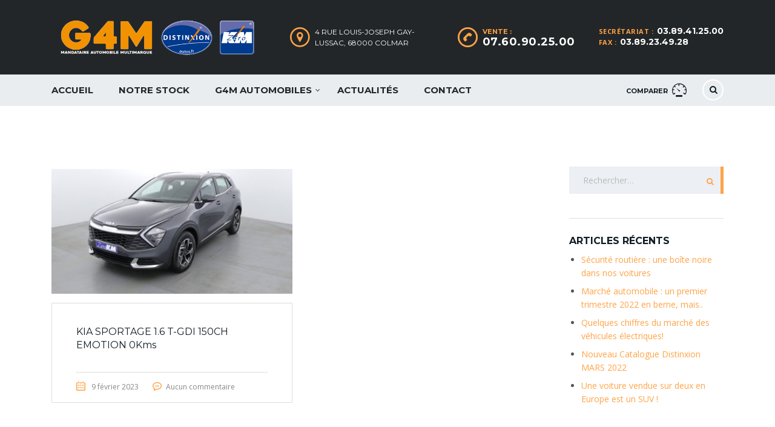

--- FILE ---
content_type: text/html; charset=UTF-8
request_url: http://www.g4m-mandataireauto.fr/?taxonomy=make&term=kia
body_size: 87184
content:


<!DOCTYPE html>
<html lang="fr-FR" class="no-js">
<head>
    <meta charset="UTF-8">
	<meta name="viewport" content="width=device-width, initial-scale=1">
    <link rel="profile" href="http://gmpg.org/xfn/11">
    <link rel="pingback" href="http://www.g4m-mandataireauto.fr/xmlrpc.php">
    <meta name='robots' content='index, follow, max-video-preview:-1, max-snippet:-1, max-image-preview:large' />

	<!-- This site is optimized with the Yoast SEO plugin v20.1 - https://yoast.com/wordpress/plugins/seo/ -->
	<title>Kia Archives - G4M</title>
	<link rel="canonical" href="http://www.g4m-mandataireauto.fr/?taxonomy=make&term=kia" />
	<meta property="og:locale" content="fr_FR" />
	<meta property="og:type" content="article" />
	<meta property="og:title" content="Kia Archives - G4M" />
	<meta property="og:url" content="http://www.g4m-mandataireauto.fr/?taxonomy=make&amp;term=kia" />
	<meta property="og:site_name" content="G4M" />
	<meta name="twitter:card" content="summary_large_image" />
	<script type="application/ld+json" class="yoast-schema-graph">{"@context":"https://schema.org","@graph":[{"@type":"CollectionPage","@id":"http://www.g4m-mandataireauto.fr/?taxonomy=make&term=kia","url":"http://www.g4m-mandataireauto.fr/?taxonomy=make&term=kia","name":"Kia Archives - G4M","isPartOf":{"@id":"https://www.g4m-mandataireauto.fr/#website"},"primaryImageOfPage":{"@id":"http://www.g4m-mandataireauto.fr/?taxonomy=make&term=kia#primaryimage"},"image":{"@id":"http://www.g4m-mandataireauto.fr/?taxonomy=make&term=kia#primaryimage"},"thumbnailUrl":"http://www.g4m-mandataireauto.fr/wp-content/uploads/2022/07/637644_1.jpg","breadcrumb":{"@id":"http://www.g4m-mandataireauto.fr/?taxonomy=make&term=kia#breadcrumb"},"inLanguage":"fr-FR"},{"@type":"ImageObject","inLanguage":"fr-FR","@id":"http://www.g4m-mandataireauto.fr/?taxonomy=make&term=kia#primaryimage","url":"http://www.g4m-mandataireauto.fr/wp-content/uploads/2022/07/637644_1.jpg","contentUrl":"http://www.g4m-mandataireauto.fr/wp-content/uploads/2022/07/637644_1.jpg","width":650,"height":433},{"@type":"BreadcrumbList","@id":"http://www.g4m-mandataireauto.fr/?taxonomy=make&term=kia#breadcrumb","itemListElement":[{"@type":"ListItem","position":1,"name":"Accueil","item":"https://www.g4m-mandataireauto.fr/"},{"@type":"ListItem","position":2,"name":"Kia"}]},{"@type":"WebSite","@id":"https://www.g4m-mandataireauto.fr/#website","url":"https://www.g4m-mandataireauto.fr/","name":"G4M","description":"Vente de véhicules Zéro Km et Occasion","publisher":{"@id":"https://www.g4m-mandataireauto.fr/#organization"},"potentialAction":[{"@type":"SearchAction","target":{"@type":"EntryPoint","urlTemplate":"https://www.g4m-mandataireauto.fr/?s={search_term_string}"},"query-input":"required name=search_term_string"}],"inLanguage":"fr-FR"},{"@type":"Organization","@id":"https://www.g4m-mandataireauto.fr/#organization","name":"G4M automobiles","url":"https://www.g4m-mandataireauto.fr/","logo":{"@type":"ImageObject","inLanguage":"fr-FR","@id":"https://www.g4m-mandataireauto.fr/#/schema/logo/image/","url":"http://www.g4m-mandataireauto.fr/wp-content/uploads/2016/04/LOGO-G4M-SITE-H-125.png","contentUrl":"http://www.g4m-mandataireauto.fr/wp-content/uploads/2016/04/LOGO-G4M-SITE-H-125.png","width":621,"height":125,"caption":"G4M automobiles"},"image":{"@id":"https://www.g4m-mandataireauto.fr/#/schema/logo/image/"},"sameAs":["https://www.facebook.com/G4M-Automobiles-106304071293573"]}]}</script>
	<!-- / Yoast SEO plugin. -->


<link rel='dns-prefetch' href='//fonts.googleapis.com' />
<link rel='dns-prefetch' href='//maxcdn.bootstrapcdn.com' />
<link rel="alternate" type="application/rss+xml" title="G4M &raquo; Flux" href="http://www.g4m-mandataireauto.fr/feed/" />
<link rel="alternate" type="application/rss+xml" title="G4M &raquo; Flux des commentaires" href="http://www.g4m-mandataireauto.fr/comments/feed/" />
<link rel="alternate" type="application/rss+xml" title="Flux pour G4M &raquo; Kia Marque" href="http://www.g4m-mandataireauto.fr/?taxonomy=make&#038;term=kia/feed/" />
<script type="text/javascript">
window._wpemojiSettings = {"baseUrl":"https:\/\/s.w.org\/images\/core\/emoji\/14.0.0\/72x72\/","ext":".png","svgUrl":"https:\/\/s.w.org\/images\/core\/emoji\/14.0.0\/svg\/","svgExt":".svg","source":{"concatemoji":"http:\/\/www.g4m-mandataireauto.fr\/wp-includes\/js\/wp-emoji-release.min.js?ver=6.1.9"}};
/*! This file is auto-generated */
!function(e,a,t){var n,r,o,i=a.createElement("canvas"),p=i.getContext&&i.getContext("2d");function s(e,t){var a=String.fromCharCode,e=(p.clearRect(0,0,i.width,i.height),p.fillText(a.apply(this,e),0,0),i.toDataURL());return p.clearRect(0,0,i.width,i.height),p.fillText(a.apply(this,t),0,0),e===i.toDataURL()}function c(e){var t=a.createElement("script");t.src=e,t.defer=t.type="text/javascript",a.getElementsByTagName("head")[0].appendChild(t)}for(o=Array("flag","emoji"),t.supports={everything:!0,everythingExceptFlag:!0},r=0;r<o.length;r++)t.supports[o[r]]=function(e){if(p&&p.fillText)switch(p.textBaseline="top",p.font="600 32px Arial",e){case"flag":return s([127987,65039,8205,9895,65039],[127987,65039,8203,9895,65039])?!1:!s([55356,56826,55356,56819],[55356,56826,8203,55356,56819])&&!s([55356,57332,56128,56423,56128,56418,56128,56421,56128,56430,56128,56423,56128,56447],[55356,57332,8203,56128,56423,8203,56128,56418,8203,56128,56421,8203,56128,56430,8203,56128,56423,8203,56128,56447]);case"emoji":return!s([129777,127995,8205,129778,127999],[129777,127995,8203,129778,127999])}return!1}(o[r]),t.supports.everything=t.supports.everything&&t.supports[o[r]],"flag"!==o[r]&&(t.supports.everythingExceptFlag=t.supports.everythingExceptFlag&&t.supports[o[r]]);t.supports.everythingExceptFlag=t.supports.everythingExceptFlag&&!t.supports.flag,t.DOMReady=!1,t.readyCallback=function(){t.DOMReady=!0},t.supports.everything||(n=function(){t.readyCallback()},a.addEventListener?(a.addEventListener("DOMContentLoaded",n,!1),e.addEventListener("load",n,!1)):(e.attachEvent("onload",n),a.attachEvent("onreadystatechange",function(){"complete"===a.readyState&&t.readyCallback()})),(e=t.source||{}).concatemoji?c(e.concatemoji):e.wpemoji&&e.twemoji&&(c(e.twemoji),c(e.wpemoji)))}(window,document,window._wpemojiSettings);
</script>
<style type="text/css">
img.wp-smiley,
img.emoji {
	display: inline !important;
	border: none !important;
	box-shadow: none !important;
	height: 1em !important;
	width: 1em !important;
	margin: 0 0.07em !important;
	vertical-align: -0.1em !important;
	background: none !important;
	padding: 0 !important;
}
</style>
	<link rel='stylesheet' id='sbi_styles-css' href='http://www.g4m-mandataireauto.fr/wp-content/plugins/instagram-feed/css/sbi-styles.min.css?ver=6.1.1' type='text/css' media='all' />
<link rel='stylesheet' id='wp-block-library-css' href='http://www.g4m-mandataireauto.fr/wp-includes/css/dist/block-library/style.min.css?ver=6.1.9' type='text/css' media='all' />
<link rel='stylesheet' id='classic-theme-styles-css' href='http://www.g4m-mandataireauto.fr/wp-includes/css/classic-themes.min.css?ver=1' type='text/css' media='all' />
<style id='global-styles-inline-css' type='text/css'>
body{--wp--preset--color--black: #000000;--wp--preset--color--cyan-bluish-gray: #abb8c3;--wp--preset--color--white: #ffffff;--wp--preset--color--pale-pink: #f78da7;--wp--preset--color--vivid-red: #cf2e2e;--wp--preset--color--luminous-vivid-orange: #ff6900;--wp--preset--color--luminous-vivid-amber: #fcb900;--wp--preset--color--light-green-cyan: #7bdcb5;--wp--preset--color--vivid-green-cyan: #00d084;--wp--preset--color--pale-cyan-blue: #8ed1fc;--wp--preset--color--vivid-cyan-blue: #0693e3;--wp--preset--color--vivid-purple: #9b51e0;--wp--preset--gradient--vivid-cyan-blue-to-vivid-purple: linear-gradient(135deg,rgba(6,147,227,1) 0%,rgb(155,81,224) 100%);--wp--preset--gradient--light-green-cyan-to-vivid-green-cyan: linear-gradient(135deg,rgb(122,220,180) 0%,rgb(0,208,130) 100%);--wp--preset--gradient--luminous-vivid-amber-to-luminous-vivid-orange: linear-gradient(135deg,rgba(252,185,0,1) 0%,rgba(255,105,0,1) 100%);--wp--preset--gradient--luminous-vivid-orange-to-vivid-red: linear-gradient(135deg,rgba(255,105,0,1) 0%,rgb(207,46,46) 100%);--wp--preset--gradient--very-light-gray-to-cyan-bluish-gray: linear-gradient(135deg,rgb(238,238,238) 0%,rgb(169,184,195) 100%);--wp--preset--gradient--cool-to-warm-spectrum: linear-gradient(135deg,rgb(74,234,220) 0%,rgb(151,120,209) 20%,rgb(207,42,186) 40%,rgb(238,44,130) 60%,rgb(251,105,98) 80%,rgb(254,248,76) 100%);--wp--preset--gradient--blush-light-purple: linear-gradient(135deg,rgb(255,206,236) 0%,rgb(152,150,240) 100%);--wp--preset--gradient--blush-bordeaux: linear-gradient(135deg,rgb(254,205,165) 0%,rgb(254,45,45) 50%,rgb(107,0,62) 100%);--wp--preset--gradient--luminous-dusk: linear-gradient(135deg,rgb(255,203,112) 0%,rgb(199,81,192) 50%,rgb(65,88,208) 100%);--wp--preset--gradient--pale-ocean: linear-gradient(135deg,rgb(255,245,203) 0%,rgb(182,227,212) 50%,rgb(51,167,181) 100%);--wp--preset--gradient--electric-grass: linear-gradient(135deg,rgb(202,248,128) 0%,rgb(113,206,126) 100%);--wp--preset--gradient--midnight: linear-gradient(135deg,rgb(2,3,129) 0%,rgb(40,116,252) 100%);--wp--preset--duotone--dark-grayscale: url('#wp-duotone-dark-grayscale');--wp--preset--duotone--grayscale: url('#wp-duotone-grayscale');--wp--preset--duotone--purple-yellow: url('#wp-duotone-purple-yellow');--wp--preset--duotone--blue-red: url('#wp-duotone-blue-red');--wp--preset--duotone--midnight: url('#wp-duotone-midnight');--wp--preset--duotone--magenta-yellow: url('#wp-duotone-magenta-yellow');--wp--preset--duotone--purple-green: url('#wp-duotone-purple-green');--wp--preset--duotone--blue-orange: url('#wp-duotone-blue-orange');--wp--preset--font-size--small: 13px;--wp--preset--font-size--medium: 20px;--wp--preset--font-size--large: 36px;--wp--preset--font-size--x-large: 42px;--wp--preset--spacing--20: 0.44rem;--wp--preset--spacing--30: 0.67rem;--wp--preset--spacing--40: 1rem;--wp--preset--spacing--50: 1.5rem;--wp--preset--spacing--60: 2.25rem;--wp--preset--spacing--70: 3.38rem;--wp--preset--spacing--80: 5.06rem;}:where(.is-layout-flex){gap: 0.5em;}body .is-layout-flow > .alignleft{float: left;margin-inline-start: 0;margin-inline-end: 2em;}body .is-layout-flow > .alignright{float: right;margin-inline-start: 2em;margin-inline-end: 0;}body .is-layout-flow > .aligncenter{margin-left: auto !important;margin-right: auto !important;}body .is-layout-constrained > .alignleft{float: left;margin-inline-start: 0;margin-inline-end: 2em;}body .is-layout-constrained > .alignright{float: right;margin-inline-start: 2em;margin-inline-end: 0;}body .is-layout-constrained > .aligncenter{margin-left: auto !important;margin-right: auto !important;}body .is-layout-constrained > :where(:not(.alignleft):not(.alignright):not(.alignfull)){max-width: var(--wp--style--global--content-size);margin-left: auto !important;margin-right: auto !important;}body .is-layout-constrained > .alignwide{max-width: var(--wp--style--global--wide-size);}body .is-layout-flex{display: flex;}body .is-layout-flex{flex-wrap: wrap;align-items: center;}body .is-layout-flex > *{margin: 0;}:where(.wp-block-columns.is-layout-flex){gap: 2em;}.has-black-color{color: var(--wp--preset--color--black) !important;}.has-cyan-bluish-gray-color{color: var(--wp--preset--color--cyan-bluish-gray) !important;}.has-white-color{color: var(--wp--preset--color--white) !important;}.has-pale-pink-color{color: var(--wp--preset--color--pale-pink) !important;}.has-vivid-red-color{color: var(--wp--preset--color--vivid-red) !important;}.has-luminous-vivid-orange-color{color: var(--wp--preset--color--luminous-vivid-orange) !important;}.has-luminous-vivid-amber-color{color: var(--wp--preset--color--luminous-vivid-amber) !important;}.has-light-green-cyan-color{color: var(--wp--preset--color--light-green-cyan) !important;}.has-vivid-green-cyan-color{color: var(--wp--preset--color--vivid-green-cyan) !important;}.has-pale-cyan-blue-color{color: var(--wp--preset--color--pale-cyan-blue) !important;}.has-vivid-cyan-blue-color{color: var(--wp--preset--color--vivid-cyan-blue) !important;}.has-vivid-purple-color{color: var(--wp--preset--color--vivid-purple) !important;}.has-black-background-color{background-color: var(--wp--preset--color--black) !important;}.has-cyan-bluish-gray-background-color{background-color: var(--wp--preset--color--cyan-bluish-gray) !important;}.has-white-background-color{background-color: var(--wp--preset--color--white) !important;}.has-pale-pink-background-color{background-color: var(--wp--preset--color--pale-pink) !important;}.has-vivid-red-background-color{background-color: var(--wp--preset--color--vivid-red) !important;}.has-luminous-vivid-orange-background-color{background-color: var(--wp--preset--color--luminous-vivid-orange) !important;}.has-luminous-vivid-amber-background-color{background-color: var(--wp--preset--color--luminous-vivid-amber) !important;}.has-light-green-cyan-background-color{background-color: var(--wp--preset--color--light-green-cyan) !important;}.has-vivid-green-cyan-background-color{background-color: var(--wp--preset--color--vivid-green-cyan) !important;}.has-pale-cyan-blue-background-color{background-color: var(--wp--preset--color--pale-cyan-blue) !important;}.has-vivid-cyan-blue-background-color{background-color: var(--wp--preset--color--vivid-cyan-blue) !important;}.has-vivid-purple-background-color{background-color: var(--wp--preset--color--vivid-purple) !important;}.has-black-border-color{border-color: var(--wp--preset--color--black) !important;}.has-cyan-bluish-gray-border-color{border-color: var(--wp--preset--color--cyan-bluish-gray) !important;}.has-white-border-color{border-color: var(--wp--preset--color--white) !important;}.has-pale-pink-border-color{border-color: var(--wp--preset--color--pale-pink) !important;}.has-vivid-red-border-color{border-color: var(--wp--preset--color--vivid-red) !important;}.has-luminous-vivid-orange-border-color{border-color: var(--wp--preset--color--luminous-vivid-orange) !important;}.has-luminous-vivid-amber-border-color{border-color: var(--wp--preset--color--luminous-vivid-amber) !important;}.has-light-green-cyan-border-color{border-color: var(--wp--preset--color--light-green-cyan) !important;}.has-vivid-green-cyan-border-color{border-color: var(--wp--preset--color--vivid-green-cyan) !important;}.has-pale-cyan-blue-border-color{border-color: var(--wp--preset--color--pale-cyan-blue) !important;}.has-vivid-cyan-blue-border-color{border-color: var(--wp--preset--color--vivid-cyan-blue) !important;}.has-vivid-purple-border-color{border-color: var(--wp--preset--color--vivid-purple) !important;}.has-vivid-cyan-blue-to-vivid-purple-gradient-background{background: var(--wp--preset--gradient--vivid-cyan-blue-to-vivid-purple) !important;}.has-light-green-cyan-to-vivid-green-cyan-gradient-background{background: var(--wp--preset--gradient--light-green-cyan-to-vivid-green-cyan) !important;}.has-luminous-vivid-amber-to-luminous-vivid-orange-gradient-background{background: var(--wp--preset--gradient--luminous-vivid-amber-to-luminous-vivid-orange) !important;}.has-luminous-vivid-orange-to-vivid-red-gradient-background{background: var(--wp--preset--gradient--luminous-vivid-orange-to-vivid-red) !important;}.has-very-light-gray-to-cyan-bluish-gray-gradient-background{background: var(--wp--preset--gradient--very-light-gray-to-cyan-bluish-gray) !important;}.has-cool-to-warm-spectrum-gradient-background{background: var(--wp--preset--gradient--cool-to-warm-spectrum) !important;}.has-blush-light-purple-gradient-background{background: var(--wp--preset--gradient--blush-light-purple) !important;}.has-blush-bordeaux-gradient-background{background: var(--wp--preset--gradient--blush-bordeaux) !important;}.has-luminous-dusk-gradient-background{background: var(--wp--preset--gradient--luminous-dusk) !important;}.has-pale-ocean-gradient-background{background: var(--wp--preset--gradient--pale-ocean) !important;}.has-electric-grass-gradient-background{background: var(--wp--preset--gradient--electric-grass) !important;}.has-midnight-gradient-background{background: var(--wp--preset--gradient--midnight) !important;}.has-small-font-size{font-size: var(--wp--preset--font-size--small) !important;}.has-medium-font-size{font-size: var(--wp--preset--font-size--medium) !important;}.has-large-font-size{font-size: var(--wp--preset--font-size--large) !important;}.has-x-large-font-size{font-size: var(--wp--preset--font-size--x-large) !important;}
.wp-block-navigation a:where(:not(.wp-element-button)){color: inherit;}
:where(.wp-block-columns.is-layout-flex){gap: 2em;}
.wp-block-pullquote{font-size: 1.5em;line-height: 1.6;}
</style>
<link rel='stylesheet' id='ab-intlTelInput-css' href='http://www.g4m-mandataireauto.fr/wp-content/plugins/bookly-responsive-appointment-booking-tool/frontend/resources/css/intlTelInput.css?ver=7.6.1' type='text/css' media='all' />
<link rel='stylesheet' id='ab-reset-css' href='http://www.g4m-mandataireauto.fr/wp-content/plugins/bookly-responsive-appointment-booking-tool/frontend/resources/css/ab-reset.css?ver=7.6.1' type='text/css' media='all' />
<link rel='stylesheet' id='ab-ladda-min-css' href='http://www.g4m-mandataireauto.fr/wp-content/plugins/bookly-responsive-appointment-booking-tool/frontend/resources/css/ladda.min.css?ver=7.6.1' type='text/css' media='all' />
<link rel='stylesheet' id='ab-main-css' href='http://www.g4m-mandataireauto.fr/wp-content/plugins/bookly-responsive-appointment-booking-tool/frontend/resources/css/bookly-main.css?ver=7.6.1' type='text/css' media='all' />
<link rel='stylesheet' id='ab-picker-classic-date-css' href='http://www.g4m-mandataireauto.fr/wp-content/plugins/bookly-responsive-appointment-booking-tool/frontend/resources/css/picker.classic.date.css?ver=7.6.1' type='text/css' media='all' />
<link rel='stylesheet' id='ab-picker-date-css' href='http://www.g4m-mandataireauto.fr/wp-content/plugins/bookly-responsive-appointment-booking-tool/frontend/resources/css/picker.classic.css?ver=7.6.1' type='text/css' media='all' />
<link rel='stylesheet' id='ab-picker-css' href='http://www.g4m-mandataireauto.fr/wp-content/plugins/bookly-responsive-appointment-booking-tool/frontend/resources/css/ab-picker.css?ver=7.6.1' type='text/css' media='all' />
<link rel='stylesheet' id='ab-columnizer-css' href='http://www.g4m-mandataireauto.fr/wp-content/plugins/bookly-responsive-appointment-booking-tool/frontend/resources/css/ab-columnizer.css?ver=7.6.1' type='text/css' media='all' />
<link rel='stylesheet' id='contact-form-7-css' href='http://www.g4m-mandataireauto.fr/wp-content/plugins/contact-form-7/includes/css/styles.css?ver=5.7.3' type='text/css' media='all' />
<link rel='stylesheet' id='stm-stm-icon-css' href='http://www.g4m-mandataireauto.fr/wp-content/uploads/stm_fonts/stm-icon/stm-icon.css?ver=1.0' type='text/css' media='all' />
<link rel='stylesheet' id='rs-plugin-settings-css' href='http://www.g4m-mandataireauto.fr/wp-content/plugins/revslider/public/assets/css/settings.css?ver=5.2.4.1' type='text/css' media='all' />
<style id='rs-plugin-settings-inline-css' type='text/css'>
#rs-demo-id {}
</style>
<link rel='stylesheet' id='stm_default_google_font-css' href='https://fonts.googleapis.com/css?family=Montserrat%3A400%2C700%7COpen+Sans%3A300%2C400%2C700&#038;subset=latin%2Clatin-ext&#038;ver=2.2.1' type='text/css' media='all' />
<link rel='stylesheet' id='stm-boostrap-css' href='http://www.g4m-mandataireauto.fr/wp-content/themes/motors/assets/css/bootstrap.min.css?ver=2.2.1' type='text/css' media='all' />
<link rel='stylesheet' id='stm-theme-font-awesome-css' href='http://www.g4m-mandataireauto.fr/wp-content/themes/motors/assets/css/font-awesome.min.css?ver=2.2.1' type='text/css' media='all' />
<link rel='stylesheet' id='stm-select2-css' href='http://www.g4m-mandataireauto.fr/wp-content/themes/motors/assets/css/select2.min.css?ver=2.2.1' type='text/css' media='all' />
<link rel='stylesheet' id='stm-datetimepicker-css' href='http://www.g4m-mandataireauto.fr/wp-content/themes/motors/assets/css/jquery.stmdatetimepicker.css?ver=2.2.1' type='text/css' media='all' />
<link rel='stylesheet' id='stm-jquery-ui-css-css' href='http://www.g4m-mandataireauto.fr/wp-content/themes/motors/assets/css/jquery-ui.css?ver=2.2.1' type='text/css' media='all' />
<link rel='stylesheet' id='stm-theme-owl-carousel-css' href='http://www.g4m-mandataireauto.fr/wp-content/themes/motors/assets/css/owl.carousel.css?ver=2.2.1' type='text/css' media='all' />
<link rel='stylesheet' id='stm-fancyboxcss-css' href='http://www.g4m-mandataireauto.fr/wp-content/themes/motors/assets/css/jquery.fancybox.css?ver=2.2.1' type='text/css' media='all' />
<link rel='stylesheet' id='stm-theme-service-icons-css' href='http://www.g4m-mandataireauto.fr/wp-content/themes/motors/assets/css/service-icons.css?ver=2.2.1' type='text/css' media='all' />
<link rel='stylesheet' id='stm-theme-style-sass-css' href='http://www.g4m-mandataireauto.fr/wp-content/themes/motors/assets/css/app.css?ver=2.2.1' type='text/css' media='all' />
<style id='stm-theme-style-sass-inline-css' type='text/css'>
@charset "UTF-8";
/*
Table of content
0 Wordpress core styles

1 Base styles
	1.1 Buttons
	1.2 Forms
	1.3 Layout
	    1.3.1 Header
	    1.3.2 Footer
	1.4 Typography

2 Site styles
	2.1 Site styles
	2.2 Widgets
	2.3 Service layout

3 Vendors
	3.1 Woocommerce
	3.2 VC standart modules
	3.3 Vendors
	3.4 Radio/checkbox

4 Mobile styles
	4.1 Responsive bootstrap enhanced base styles
	4.2 Responsive site styles
*/
/* 0 Wordpress core styles */
.alignnone {
  margin: 5px 20px 20px 0; }

.aligncenter,
div.aligncenter {
  display: block;
  margin: 5px auto 5px auto; }

.alignright {
  float: right;
  margin: 5px 0 20px 20px; }

.alignleft {
  float: left;
  margin: 5px 20px 10px 0; }

a img.alignright {
  float: right;
  margin: 5px 0 20px 20px; }

a img.alignnone {
  margin: 5px 20px 20px 0; }

a img.alignleft {
  float: left;
  margin: 5px 20px 20px 0; }

a img.aligncenter {
  display: block;
  margin-left: auto;
  margin-right: auto; }

.wp-caption {
  background: #fff;
  border: 1px solid #f0f0f0;
  max-width: 96%;
  /* Image does not overflow the content area */
  padding: 5px 3px 10px;
  text-align: center; }

.wp-caption.alignnone {
  margin: 5px 20px 20px 0; }

.wp-caption.alignleft {
  margin: 5px 20px 20px 0; }

.wp-caption.alignright {
  margin: 5px 0 20px 20px; }

.wp-caption img {
  border: 0 none;
  height: auto;
  margin: 0;
  max-width: 98.5%;
  padding: 0;
  width: auto; }

.wp-caption p.wp-caption-text {
  font-size: 11px;
  line-height: 17px;
  margin: 0;
  padding: 5px 4px 5px; }

/* Text meant only for screen readers. */
.screen-reader-text {
  clip: rect(1px, 1px, 1px, 1px);
  position: absolute !important;
  height: 1px;
  width: 1px;
  overflow: hidden; }

.screen-reader-text:focus {
  background-color: #f1f1f1;
  border-radius: 3px;
  box-shadow: 0 0 2px 2px rgba(0, 0, 0, 0.6);
  clip: auto !important;
  color: #21759b;
  display: block;
  font-size: 14px;
  font-size: 0.875rem;
  font-weight: bold;
  height: auto;
  left: 5px;
  line-height: normal;
  padding: 15px 23px 14px;
  text-decoration: none;
  top: 5px;
  width: auto;
  z-index: 100000;
  /* Above WP toolbar. */ }

.gallery-caption {
  color: #707070;
  color: rgba(51, 51, 51, 0.7);
  display: block;
  font-family: "Noto Sans", sans-serif;
  font-size: 12px;
  font-size: 1.2rem;
  line-height: 1.5;
  padding: 0.5em 0; }

.bypostauthor > article .fn:after {
  -moz-osx-font-smoothing: grayscale;
  -webkit-font-smoothing: antialiased;
  display: inline-block;
  font-family: "Genericons";
  font-size: 16px;
  font-style: normal;
  font-weight: normal;
  font-variant: normal;
  line-height: 1;
  speak: none;
  text-align: center;
  text-decoration: inherit;
  text-transform: none;
  vertical-align: top; }

.wp-caption-text {
  margin-top: 10px; }

.gallery {
  margin-bottom: 30px; }

.gallery .gallery-item {
  display: inline-block;
  padding: 1.79104477%;
  text-align: center;
  vertical-align: top;
  width: 100%;
  margin: 0; }

.gallery-columns-2 .gallery-item {
  max-width: 50%; }

.gallery-columns-3 .gallery-item {
  max-width: 33.33%; }

.gallery-columns-4 .gallery-item {
  max-width: 25%; }

.gallery-columns-5 .gallery-item {
  max-width: 20%; }

.gallery-columns-6 .gallery-item {
  max-width: 16.66%; }

.gallery-columns-7 .gallery-item {
  max-width: 14.28%; }

.gallery-columns-8 .gallery-item {
  max-width: 12.5%; }

.gallery-columns-9 .gallery-item {
  max-width: 11.11%; }

.gallery-icon img {
  max-width: 100%;
  height: auto;
  margin: 0 auto; }

.gallery-caption {
  color: #707070;
  color: rgba(51, 51, 51, 0.7);
  display: block;
  font-size: 12px;
  line-height: 1.5;
  padding: 0.5em 0; }

.gallery-columns-6 .gallery-caption,
.gallery-columns-7 .gallery-caption,
.gallery-columns-8 .gallery-caption,
.gallery-columns-9 .gallery-caption {
  display: none; }

.bypostauthor {
  text-decoration: none; }

/* 1 Base Styles */
/* 1.1 Buttons */
.stm-button,
input[type="submit"],
button,
.button,
.load-more-btn {
  display: block;
  text-align: center;
  padding: 17px 28px 15px;
  font-size: 14px;
  line-height: 14px;
  font-weight: 700;
  letter-spacing: 0.3px;
  text-transform: uppercase;
  color: #fff !important;
  border-radius: 3px;
  background-color: #fea347;
  text-decoration: none !important;
  outline: none !important;
  visibility: visible;
  border: none;
  white-space: normal;
  -webkit-box-shadow: 0 2px 0 rgba(254,163,71, 0.75);
  -moz-box-shadow: 0 2px 0 rgba(254,163,71, 0.75);
  box-shadow: 0 2px 0 rgba(254,163,71, 0.75); }

.stm-button.button-sm,
input[type="submit"].button-sm,
button.button-sm,
.button.button-sm,
.load-more-btn.button-sm {
  padding: 13px 18px 11px;
  font-size: 12px;
  line-height: 12px; }

.stm-button:active,
input[type="submit"]:active,
button:active,
.button:active,
.load-more-btn:active {
  position: relative;
  top: 2px;
  -webkit-box-shadow: 0 0 0 rgba(254,163,71, 0.75);
  -moz-box-shadow: 0 0 0 rgba(254,163,71, 0.75);
  box-shadow: 0 0 0 rgba(254,163,71, 0.75); }

.stm-button.not-visible,
input[type="submit"].not-visible,
button.not-visible,
.button.not-visible,
.load-more-btn.not-visible {
  opacity: 0;
  visibility: hidden; }

.stm-button {
  display: inline-block; }

.stm-button.stm-button-icon {
  position: relative;
  padding: 16px 25px 15px 45px;
  font-weight: 700;
  visibility: inherit; }

.stm-button.stm-button-icon i {
  position: absolute;
  top: 50%;
  left: 16px;
  font-size: 18px;
  margin-top: -9px; }

.stm-button:active {
  box-shadow: 0 0 0 transparent !important; }

.icon-button {
  position: relative;
  padding-left: 60px;
  padding-right: 42px;
  letter-spacing: -0.2px;
  font-weight: 700; }

.icon-button i {
  position: absolute;
  padding-left: 1px;
  top: 50%;
  margin-top: 1px;
  left: 32px;
  font-size: 17px;
  -moz-transform: translateY(-50%);
  -o-transform: translateY(-50%);
  -ms-transform: translateY(-50%);
  -webkit-transform: translateY(-50%);
  transform: translateY(-50%); }

.button-fluid {
  width: 100%; }

.stm-request-test-drive {
  margin-top: 13px;
  width: 100%; }

.contact-us-submit input[type=submit] {
  padding-left: 43px;
  padding-right: 43px; }

/* 1.2 Form controls, form groups */
input[type="text"],
input[type="number"],
input[type="tel"],
input[type="email"],
input[type="search"],
input[type="password"] {
  display: block;
  width: 100%;
  height: 47px;
  line-height: 47px;
  padding: 0 21px;
  font-weight: 400;
  color: #888888;
  border: 2px solid #eceff3;
  font-size: 14px;
  outline: none !important;
  background-color: #eceff3; }

input[type="text"].form-error,
input[type="number"].form-error,
input[type="tel"].form-error,
input[type="email"].form-error,
input[type="search"].form-error,
input[type="password"].form-error {
  border-color: #ff2325; }

input[type="text"]:focus,
input[type="number"]:focus,
input[type="tel"]:focus,
input[type="email"]:focus,
input[type="search"]:focus,
input[type="password"]:focus {
  background-color: #fff;
  border-color: #fea347;
  color: #121e24; }

.stm-row-comments input[type="text"],
.stm-row-comments input[type="tel"],
.stm-row-comments input[type="email"],
.stm-row-comments input[type="search"],
.stm-row-comments input[type="password"] {
  height: 44px;
  line-height: 44px; }

.stm-forms-sm {
  margin-bottom: 11px; }

.stm-forms-sm input[type="text"],
.stm-forms-sm input[type="tel"],
.stm-forms-sm input[type="email"],
.stm-forms-sm input[type="search"],
.stm-forms-sm input[type="password"] {
  height: 37px;
  line-height: 37px; }

.stm-sell-a-car-form .form-content .contact-details input[type="text"],
.stm-sell-a-car-form .form-content .contact-details input[type="tel"],
.stm-sell-a-car-form .form-content .contact-details input[type="email"],
.stm-sell-a-car-form .form-content .contact-details input[type="search"],
.stm-sell-a-car-form .form-content .contact-details input[type="password"],
.stm-sell-a-car-form .form-content .contact-details textarea {
  background-color: #fff; }

.stm-sell-a-car-form .form-content,
.stm-contact-us-form-wrapper {
  /* Firefox 18- */
  /* Firefox 18- */ }

.stm-sell-a-car-form .form-content input[type="text"],
.stm-sell-a-car-form .form-content input[type="tel"],
.stm-sell-a-car-form .form-content input[type="email"],
.stm-sell-a-car-form .form-content input[type="search"],
.stm-sell-a-car-form .form-content input[type="password"],
.stm-contact-us-form-wrapper input[type="text"],
.stm-contact-us-form-wrapper input[type="tel"],
.stm-contact-us-form-wrapper input[type="email"],
.stm-contact-us-form-wrapper input[type="search"],
.stm-contact-us-form-wrapper input[type="password"] {
  height: 43px;
  line-height: 43px; }

.stm-sell-a-car-form .form-content textarea,
.stm-contact-us-form-wrapper textarea {
  max-height: 143px;
  padding-top: 8px; }

.stm-sell-a-car-form .form-content input::-webkit-input-placeholder,
.stm-contact-us-form-wrapper input::-webkit-input-placeholder {
  font-size: 13px; }

.stm-sell-a-car-form .form-content input::-moz-placeholder,
.stm-contact-us-form-wrapper input::-moz-placeholder {
  font-size: 13px; }

.stm-sell-a-car-form .form-content input:-moz-placeholder,
.stm-contact-us-form-wrapper input:-moz-placeholder {
  font-size: 13px; }

.stm-sell-a-car-form .form-content input:-ms-input-placeholder,
.stm-contact-us-form-wrapper input:-ms-input-placeholder {
  font-size: 13px; }

.stm-sell-a-car-form .form-content textarea::-webkit-input-placeholder,
.stm-contact-us-form-wrapper textarea::-webkit-input-placeholder {
  font-size: 13px; }

.stm-sell-a-car-form .form-content textarea::-moz-placeholder,
.stm-contact-us-form-wrapper textarea::-moz-placeholder {
  font-size: 13px; }

.stm-sell-a-car-form .form-content textarea:-moz-placeholder,
.stm-contact-us-form-wrapper textarea:-moz-placeholder {
  font-size: 13px; }

.stm-sell-a-car-form .form-content textarea:-ms-input-placeholder,
.stm-contact-us-form-wrapper textarea:-ms-input-placeholder {
  font-size: 13px; }

.stm-mc-unit input[type="text"],
.stm-mc-unit input[type="tel"],
.stm-mc-unit input[type="email"],
.stm-mc-unit input[type="search"],
.stm-mc-unit input[type="password"] {
  display: block;
  width: 100%;
  height: 38px;
  line-height: 38px;
  border: none;
  padding: 0 17px;
  font-weight: 400;
  color: #aaa;
  font-size: 13px;
  outline: none !important;
  background-color: #fff; }

textarea {
  padding: 21px;
  width: 100%;
  max-width: 100%;
  background-color: #eceff3;
  border: 2px solid #eceff3;
  color: #888;
  resize: none; }

textarea:focus {
  background-color: #fff;
  border-color: #fea347;
  color: #121e24; }

.single-car-form textarea {
  height: 158px; }

.single-car-form input[type="submit"] {
  display: inline-block;
  padding-left: 44px;
  padding-right: 44px; }

.form-label {
  margin-bottom: 2px;
  text-transform: uppercase;
  color: #888;
  font-size: 12px; }

.form-label-small {
  margin-bottom: 3px;
  color: #888;
  font-size: 13px; }

.form-modal-label {
  margin-bottom: 3px;
  font-size: 13px;
  color: #888; }

.form-group {
  margin-bottom: 19px; }

.form-group-textarea {
  margin-bottom: 16px; }

.wpcf7-not-valid {
  border-color: #ff2325 !important; }

.has-error input[type="text"],
.has-error input[type="tel"],
.has-error input[type="email"],
.has-error input[type="search"],
.has-error input[type="password"] {
  border-color: #ff2325; }

.modal-body input {
  height: 37px;
  line-height: 37px; }

.form-error {
  border-color: #ff2325; }

.stm-form-alert {
  margin-top: 6px;
  font-size: 13px;
  line-height: 18px;
  color: #888; }

.form-hr {
  margin: 0 0 29px;
  background-color: #dddddd; }

.comment-form-comment textarea {
  height: 172px; }

input[type=checkbox], input[type=radio] {
  margin: 0;
  position: relative;
  top: -1px;
  vertical-align: middle; }

span.wpcf7-list-item {
  margin-left: 0 !important; }

.wpcf7-list-item-label {
  color: #888 !important;
  font-size: 13px; }

textarea,
input {
  -webkit-appearance: none;
  -moz-appearance: none;
  appearance: none; }

input[type="radio"] {
  -webkit-appearance: radio;
  -moz-appearance: radio;
  appearance: radio; }

.stm-label-type-2 {
  margin-bottom: 5px;
  font-weight: 400; }

/* 1.3 Layout styles */
html {
  overflow-y: scroll;
  font-size: 100%; }

body {
  font-family: 'Open Sans';
  font-size: 14px;
  line-height: 22px;
  color: #555555; }

.container {
  width: auto;
  max-width: 1140px; }

#wrapper {
  overflow: hidden; }

.stm-col-pad-left {
  padding-left: 25px !important; }

.stm-col-pad-right {
  padding-right: 25px !important; }

.modal-open #wrapper {
  -webkit-filter: blur(8px);
  -moz-filter: blur(8px);
  -o-filter: blur(8px);
  -ms-filter: blur(8px);
  filter: blur(8px); }

.row-4 .col-md-3:nth-child(4n+1) {
  clear: both; }

.row-3 .col-md-4:nth-child(3n+1) {
  clear: both; }

.row-2 .col-md-6:nth-child(2n+1) {
  clear: both; }

.post-type-archive-service #wrapper {
  margin-bottom: 30px; }

.wpcf7-response-output {
  margin: 10px 0 0 !important;
  padding: 15px !important;
  border: 2px solid #fea347 !important;
  color: #fea347 !important;
  border-radius: 5px; }

.wpcf7-response-output.wpcf7-validation-errors {
  border-color: #ff2325 !important;
  color: #ff2325 !important; }

.wpcf7-response-output.wpcf7-mail-sent-ok {
  border-color: #32cd32 !important;
  color: #32cd32 !important; }

.wpcf7-not-valid-tip {
  display: none !important; }

.mg-bt-25px {
  margin-bottom: 25px; }

#top-bar {
  background-color: #121e24; }

/* 1.3.1 Header */
#top-bar {
  text-transform: uppercase;
  line-height: normal; }

#top-bar .top-bar-wrapper {
  padding: 12px 0 9px;
  border-bottom: 1px solid #373b3e; }

#top-bar .language-switcher-unit {
  position: relative; }

#top-bar .language-switcher-unit .stm_current_language {
  text-transform: uppercase; }

#top-bar .language-switcher-unit .stm_current_language i {
  position: relative;
  top: -2px;
  margin-left: 5px;
  vertical-align: middle;
  font-size: 16px; }

#top-bar .language-switcher-unit:hover {
  cursor: pointer; }

#top-bar .header-login-url {
  margin-left: 43px; }

#top-bar .header-login-url a {
  display: inline-block;
  vertical-align: top;
  text-decoration: none !important; }

#top-bar .header-login-url a:hover {
  color: #fff; }

#top-bar .header-login-url .fa.fa-user {
  margin-right: 10px;
  font-size: 14px; }

#top-bar .header-top-bar-socs {
  margin-left: 60px; }

#top-bar .header-top-bar-socs ul {
  list-style: none;
  padding: 0;
  margin: 0; }

#top-bar .header-top-bar-socs ul li {
  float: left;
  margin-right: 15px;
  margin-bottom: 0; }

#top-bar .header-top-bar-socs ul li:first-child {
  margin-right: 14px; }

#top-bar .header-top-bar-socs ul li a .fa {
  font-size: 14px; }

#top-bar .header-top-bar-socs ul li a:hover {
  color: #fff; }

#top-bar .header-top-bar-socs ul li:last-child {
  margin-right: 0; }

#top-bar .top-bar-info {
  list-style: none;
  padding: 0;
  margin-bottom: 0; }

#top-bar .top-bar-info li {
  float: right;
  margin-left: 50px;
  margin-bottom: 0;
  line-height: 14px; }

#top-bar .top-bar-info li:hover {
  color: #fff; }

#top-bar .top-bar-info li .fancy-iframe {
  display: block; }

#top-bar .top-bar-info li .fa {
  font-size: 14px;
  margin-right: 5px; }

#top-bar .top-bar-info li .fa.fa-phone {
  position: relative;
  top: 1px; }

#top-bar .top-bar-info li:last-child {
  margin-left: 0; }

.vertical-divider {
  position: relative;
  top: 2px;
  display: inline-block;
  vertical-align: top;
  margin: 0 8px 0;
  width: 1px;
  height: 10px;
  background-color: #373b3e; }

#header {
  position: relative;
  z-index: 60; }

#header .logo-main {
  float: left; }

#header .logo-main .blogname {
  text-transform: uppercase; }

#header .logo-main .blogname h1 {
  margin-bottom: 0; }

#header .logo-main .blogname:hover {
  text-decoration: none; }

.header-main {
  padding: 28px 0 25px;
  line-height: 14px;
  background-color: #232628; }

.header-main .header-top-info {
  float: right; }

.header-main .header-main-socs {
  margin-left: 46px; }

.header-main .header-main-socs ul {
  list-style: none;
  padding: 0;
  margin: 0; }

.header-main .header-main-socs ul:after {
  display: table;
  content: "";
  clear: both; }

.header-main .header-main-socs ul li {
  display: block;
  float: left;
  margin-left: 15px;
  margin-bottom: 0; }

.header-main .header-main-socs ul li:first-child {
  margin-left: 0; }

.header-main .header-main-socs ul li a {
  display: block;
  width: 35px;
  height: 35px;
  line-height: 35px;
  text-align: center;
  border-radius: 50%;
  background-color: #2f3234;
  color: #fff;
  text-indent: 1px; }

.header-main .header-main-socs ul li a i {
  font-size: 14px; }

.header-main .header-main-socs ul li a:hover {
  background-color: #fea347; }

.header-main .header-main-socs ul li.facebook a {
  text-indent: 0; }

.header-main .header-secondary-phone {
  margin-left: 39px; }

.header-main .header-secondary-phone .phone {
  margin-bottom: 3px;
  vertical-align: bottom; }

.header-main .header-secondary-phone .phone .phone-label {
  margin-right: 2px;
  color: #fea347;
  font-size: 11px;
  font-weight: 700;
  text-transform: uppercase;
  letter-spacing: 0.5px; }

.header-main .header-secondary-phone .phone .phone-number {
  color: #fff;
  font-size: 14px;
  font-weight: 700; }

.header-main .header-secondary-phone-single .phone .phone-label {
  display: block;
  margin-bottom: 1px; }

.header-main .header-secondary-phone-single .phone .phone-number {
  font-size: 18px;
  line-height: 18px; }

.header-main .header-main-phone {
  position: relative;
  padding-left: 41px;
  margin-left: 30px; }

.header-main .header-main-phone .stm-icon-phone {
  position: absolute;
  top: 0;
  left: 0;
  color: #fea347;
  font-size: 33px; }

.header-main .header-main-phone .phone {
  margin-top: 1px; }

.header-main .header-main-phone .phone .phone-label {
  margin-right: 2px;
  color: #fea347;
  font-size: 11px;
  font-weight: 700;
  text-transform: uppercase;
  display: block;
  margin-bottom: 1px; }

.header-main .header-main-phone .phone .phone-number {
  color: #fff;
  font-size: 18px;
  line-height: 18px;
  font-weight: 700;
  letter-spacing: 0.5px; }

.header-main .header-address {
  position: relative;
  padding-left: 42px;
  max-width: 248px; }

.header-main .header-address .stm-icon-pin {
  position: absolute;
  top: 0;
  left: 0;
  font-size: 34px;
  color: #fea347; }

.header-main .header-address .address .heading-font {
  color: #fff;
  font-size: 12px;
  line-height: 18px;
  text-transform: uppercase; }

.header-main .header-address .address .fancy-iframe {
  position: relative;
  top: -1px;
  margin-left: 3px;
  color: #fea347;
  font-size: 11px;
  font-weight: 700;
  text-transform: uppercase;
  border-bottom: 1px dashed #fea347; }

.header-main .header-address .address .fancy-iframe:hover {
  color: #fea347;
  border-bottom-color: #fea347; }

.fancy-iframe:hover {
  cursor: pointer; }

.header-nav {
  margin-bottom: 15px;
  background: #fff;
  z-index: 15; }

.header-nav.header-nav-default {
  background-color: #eaedf0;
  margin-bottom: 0;
  /*Default header fixed*/ }

.header-nav.header-nav-default.header-nav-fixed.header-nav-sticky {
  position: fixed;
  top: 0;
  left: 0;
  right: 0;
  background-color: #eaedf0;
  -webkit-transform: translateZ(0); }

.header-nav.header-nav-transparent {
  position: absolute;
  top: 100%;
  left: 0;
  right: 0;
  background: rgba(234, 237, 240, 0.8);
  -webkit-box-shadow: 0 0 4px rgba(0, 0, 0, 0.4);
  -moz-box-shadow: 0 0 4px rgba(0, 0, 0, 0.4);
  box-shadow: 0 0 4px rgba(0, 0, 0, 0.4);
  /*Transparent header fixed*/ }

.header-nav.header-nav-transparent.header-nav-fixed.header-nav-sticky {
  position: fixed;
  top: 0;
  left: 0;
  right: 0;
  background-color: #eaedf0;
  -webkit-transform: translateZ(0); }

.header-nav:after {
  display: table;
  content: "";
  clear: both; }

.main-menu {
  float: left; }

.main-menu .header-menu {
  padding: 0;
  margin: 0;
  margin-left: -21px;
  list-style: none; }

.main-menu .header-menu > li {
  position: relative;
  float: left;
  margin-bottom: 0; }

.main-menu .header-menu > li.menu-item-has-children > a:after {
  position: absolute;
  content: '';
  display: block;
  font: normal normal normal 14px/1 FontAwesome;
  font-size: inherit;
  text-rendering: auto;
  -webkit-font-smoothing: antialiased;
  -moz-osx-font-smoothing: grayscale;
  transform: translate(0, 0);
  top: 50%;
  margin-top: -6px;
  right: 7px;
  font-size: 12px;
  content: "\f107"; }

.main-menu .header-menu > li:first-child {
  margin-left: 0; }

.main-menu .header-menu > li.current-menu-item:first-child,
.main-menu .header-menu > li .current_page_item:first-child {
  margin-left: 21px; }

.main-menu .header-menu > li.current-menu-item > a,
.main-menu .header-menu > li .current_page_item > a {
  background-color: #fea347;
  color: #fff; }

.main-menu .header-menu > li:hover > a {
  background-color: #fea347;
  color: #fff !important; }

.main-menu .header-menu > li > a {
  display: block;
  position: relative;
  height: 52px;
  padding: 0 21px;
  line-height: 52px;
  text-transform: uppercase;
  text-decoration: none !important; }

.main-menu .header-menu > li:hover > ul {
  visibility: visible;
  top: 100%;
  opacity: 1; }

.main-menu .header-menu > li > ul {
  visibility: hidden;
  opacity: 0;
  padding: 0;
  list-style: none;
  position: absolute;
  width: 250px;
  top: 105%;
  left: 0;
  background-color: #fff;
  -webkit-box-shadow: 1px 1px 3px rgba(0, 0, 0, 0.2);
  -moz-box-shadow: 1px 1px 3px rgba(0, 0, 0, 0.2);
  box-shadow: 1px 1px 3px rgba(0, 0, 0, 0.2); }

.main-menu .header-menu > li > ul li {
  position: relative;
  margin-bottom: 0;
  margin-left: 0 !important; }

.main-menu .header-menu > li > ul li.menu-item-has-children > a:after {
  position: absolute;
  content: '';
  display: block;
  font: normal normal normal 14px/1 FontAwesome;
  font-size: inherit;
  text-rendering: auto;
  -webkit-font-smoothing: antialiased;
  -moz-osx-font-smoothing: grayscale;
  transform: translate(0, 0);
  top: 50%;
  margin-top: -7px;
  right: 20px;
  font-size: 14px;
  content: "\f105"; }

.main-menu .header-menu > li > ul li a {
  position: relative;
  display: block;
  padding: 12px 30px 12px 34px;
  text-decoration: none !important;
  font-weight: 400; }

.main-menu .header-menu > li > ul li a:hover {
  color: #fff;
  background-color: #fea347; }

.main-menu .header-menu > li > ul li > ul {
  visibility: hidden;
  opacity: 0;
  padding: 0;
  list-style: none;
  position: absolute;
  width: 250px;
  top: 0;
  left: 105%;
  background-color: #fff;
  -webkit-box-shadow: 1px 1px 3px rgba(0, 0, 0, 0.2);
  -moz-box-shadow: 1px 1px 3px rgba(0, 0, 0, 0.2);
  box-shadow: 1px 1px 3px rgba(0, 0, 0, 0.2);
  z-index: -1; }

.main-menu .header-menu > li > ul li > ul li > ul {
  visibility: hidden;
  opacity: 0;
  padding: 0;
  list-style: none;
  position: absolute;
  width: 250px;
  top: 0;
  left: 105%;
  background-color: #fff;
  -webkit-box-shadow: 1px 1px 3px rgba(0, 0, 0, 0.2);
  -moz-box-shadow: 1px 1px 3px rgba(0, 0, 0, 0.2);
  box-shadow: 1px 1px 3px rgba(0, 0, 0, 0.2);
  z-index: -1; }

.main-menu .header-menu > li > ul li > ul li > ul li > ul {
  visibility: hidden;
  opacity: 0;
  padding: 0;
  list-style: none;
  position: absolute;
  width: 250px;
  top: 0;
  left: 105%;
  background-color: #fff;
  -webkit-box-shadow: 1px 1px 3px rgba(0, 0, 0, 0.2);
  -moz-box-shadow: 1px 1px 3px rgba(0, 0, 0, 0.2);
  box-shadow: 1px 1px 3px rgba(0, 0, 0, 0.2);
  z-index: -1; }

.main-menu .header-menu > li > ul li > ul li > ul li:hover > ul {
  visibility: visible;
  left: 100%;
  opacity: 1; }

.main-menu .header-menu > li > ul li > ul li:hover > ul {
  visibility: visible;
  left: 100%;
  opacity: 1; }

.main-menu .header-menu > li > ul li:hover > ul {
  visibility: visible;
  left: 100%;
  opacity: 1; }

.header-help-bar {
  float: right;
  margin-left: 15px; }

.header-help-bar > ul {
  margin: 0;
  padding: 0;
  list-style: none; }

.header-help-bar > ul:after {
  display: table;
  content: "";
  clear: both; }

.header-help-bar > ul li {
  display: block;
  float: left;
  margin-bottom: 0; }

.header-help-bar > ul li.nav-search > a {
  padding: 0; }

.header-help-bar > ul li:first-child {
  margin-left: 0; }

.header-help-bar > ul li a {
  padding: 0 13px;
  display: block;
  position: relative;
  text-decoration: none !important; }

.header-help-bar > ul li a:hover {
  background-color: #f7f8f9; }

.header-help-bar > ul li a .list-label {
  position: relative;
  top: 1px;
  margin-right: 4px;
  text-transform: uppercase;
  color: #121e24;
  font-size: 11px;
  line-height: 52px;
  font-weight: 700; }

.header-help-bar > ul li a .list-icon {
  position: relative;
  top: -1px;
  vertical-align: middle;
  color: #121e24;
  font-size: 24px; }

.header-help-bar > ul li a .list-badge {
  position: absolute;
  top: 7px;
  right: 2px;
  min-width: 18px;
  font-weight: 700;
  font-size: 11px;
  color: #fff;
  background-color: #fea347;
  padding: 0 2px;
  line-height: 18px;
  border-radius: 50%;
  text-align: center;
  -webkit-box-shadow: 2px 2px 0px rgba(0, 0, 0, 0.14);
  -moz-box-shadow: 2px 2px 0px rgba(0, 0, 0, 0.14);
  box-shadow: 2px 2px 0px rgba(0, 0, 0, 0.14); }

.header-help-bar > ul li.help-bar-compare .list-label {
  margin-right: 3px; }

.header-help-bar > ul li.help-bar-live-chat .list-icon {
  top: 0;
  font-size: 26px; }

.header-help-bar > ul li.nav-search {
  margin-left: 13px; }

.header-help-bar > ul li.nav-search > a {
  display: block;
  margin-top: 8px;
  height: 35px;
  width: 35px;
  text-align: center;
  line-height: 35px;
  border: 2px solid #fff;
  border-radius: 50%;
  color: #121e24;
  text-indent: 1px;
  font-size: 13px; }

.header-help-bar > ul li.nav-search > a i {
  position: relative;
  top: -1px; }

.header-help-bar > ul li.nav-search > a:hover {
  background-color: #fea347;
  border-color: #fea347;
  color: #fff; }

.tp-bannertimer {
  background-color: #fea347 !important;
  opacity: 0.5; }

.stm-slider-round {
  padding: 40px 20px;
  padding-top: 30px; }

.stm-slider-round:after {
  position: absolute;
  content: '';
  display: block;
  top: -18px;
  left: -18px;
  right: -18px;
  bottom: -18px;
  border-radius: 50%;
  background: rgba(255, 255, 255, 0.12);
  z-index: -1; }

.stm-white {
  color: #fff !important; }

.rev_slider_wrapper .heading-font {
  letter-spacing: 0 !important; }

.text-transform {
  text-transform: uppercase; }

.font-weight-normal {
  font-weight: 400 !important; }

.slider-text-padding-right {
  padding-right: 30px; }

.stm-slider-round-text {
  margin-top: 18px;
  padding-left: 40px;
  padding-right: 25px;
  font-size: 11px;
  line-height: 14px;
  color: #121e24;
  text-transform: uppercase; }

.stm-slider-price-unit {
  padding-top: 16px;
  vertical-align: top;
  word-spacing: -9px; }

.stm-slider-price-unit .stm-slider-currency {
  font-size: 50px;
  color: #fff;
  line-height: 50px;
  vertical-align: top; }

.stm-slider-price-unit .stm-slider-price {
  font-size: 106px;
  line-height: 75px;
  vertical-align: top;
  color: #fff;
  font-weight: 700;
  letter-spacing: -6px; }

.stm-slider-price-unit .stm-slider-divider {
  position: relative;
  left: 3px;
  top: -4px;
  font-size: 50px;
  color: #121e24;
  vertical-align: top;
  line-height: 50px; }

.stm-slider-price-unit .stm-slider-labels {
  position: relative;
  top: -3px;
  display: inline-block;
  max-width: 100px;
  vertical-align: top;
  line-height: 14px;
  color: #121e24;
  font-weight: 700; }

.stm-slider-price-unit .stm-slider-labels .stm-slider-time-label {
  font-size: 50px;
  line-height: 50px;
  text-transform: uppercase;
  font-weight: 700; }

.stm-slider-price-unit .stm-slider-labels .stm-slider-time-value {
  padding-left: 4px;
  display: block;
  white-space: normal;
  font-size: 16px;
  line-height: 14px;
  word-spacing: 0;
  text-transform: uppercase;
  font-weight: 700; }

#searchform .search-input {
  padding: 20px 75px 20px 25px !important;
  margin: 0;
  height: 67px;
  line-height: 67px;
  font-size: 20px;
  color: #5f5f5f;
  border: 0;
  border-color: transparent;
  width: 100%;
  border-radius: 5px; }

#searchform .search-submit {
  position: absolute;
  right: 0;
  top: 0;
  padding: 0;
  height: 67px;
  width: 70px;
  border: 0;
  font-size: 24px;
  color: #fff;
  border-top-left-radius: 0;
  border-bottom-left-radius: 0;
  border-top-right-radius: 4px;
  border-bottom-right-radius: 4px;
  box-shadow: none; }

#searchform .search-wrapper {
  position: relative; }

#searchModal .modal-body {
  padding: 0; }

#searchModal .modal-content {
  box-shadow: none !important;
  background-color: transparent;
  border: none; }

#searchModal .modal-dialog {
  padding-top: 18%; }

.search-title {
  margin-bottom: 18px;
  font-size: 20px;
  text-transform: uppercase;
  font-weight: 700;
  color: #fff; }

#chat-widget:hover {
  cursor: pointer; }

.header-main-phone a,
.header-secondary-phone a {
  color: #fff !important;
  text-decoration: none !important; }

/* 1.3.2 Footer */
#footer {
  bottom: 0;
  left: 0;
  right: 0;
  width: 100%; }

#footer .panel {
  margin-bottom: 0; }

#footer .panel .panel-footer {
  border-top: 0; }

#footer #footer_top {
  padding: 15px 0; }

#footer #footer_top .widget_title h3 {
  color: #fff; }

.less_4 aside .widget-wrapper {
  border-bottom: 0 !important;
  padding-bottom: 0 !important; }

.more_8 aside .widget-wrapper {
  border-bottom: 0 !important;
  padding-bottom: 30px !important; }

.cols_4 aside:nth-child(5) .widget-wrapper,
.cols_4 aside:nth-child(6) .widget-wrapper,
.cols_4 aside:nth-child(7) .widget-wrapper,
.cols_4 aside:nth-child(8) .widget-wrapper {
  padding-top: 39px;
  margin-top: 24px;
  border-top: 1px solid #444444; }

.cols_3 aside:nth-child(1) .widget-wrapper,
.cols_3 aside:nth-child(2) .widget-wrapper,
.cols_3 aside:nth-child(3) .widget-wrapper {
  padding-bottom: 39px;
  margin-bottom: 24px;
  border-bottom: 1px solid #444444; }

.cols_1 {
  margin: 0 -15px; }

.cols_1 aside {
  float: left;
  padding: 0 15px 0;
  width: 100%; }

.cols_1 aside:nth-child(1n+1) {
  clear: both; }

.cols_2 {
  margin: 0 -15px; }

.cols_2 aside {
  float: left;
  padding: 0 15px 0;
  width: 50%; }

.cols_2 aside:nth-child(2n+1) {
  clear: both; }

.cols_3 {
  margin: 0 -15px; }

.cols_3 aside {
  float: left;
  padding: 0 15px 0;
  width: 33.33333%; }

.cols_3 aside:nth-child(3n+1) {
  clear: both; }

.cols_4 {
  margin: 0 -15px; }

.cols_4 aside {
  float: left;
  padding: 0 15px 0;
  width: 25%; }

.cols_4 aside:nth-child(4n+1) {
  clear: both; }

#footer-copyright {
  padding: 20px 0 19px; }

#footer-copyright .footer-copyright {
  position: relative; }

#footer-copyright .footer-copyright:before {
  position: absolute;
  content: '';
  display: block;
  top: -20px;
  left: 15px;
  right: 15px;
  height: 1px;
  background-color: #444; }

#footer-copyright .copyright-text {
  font-size: 13px;
  color: #888; }

#footer-copyright .copyright-text a {
  color: #fea347; }

#footer-copyright .copyright-text .divider {
  display: inline-block;
  vertical-align: middle;
  position: relative;
  top: -1px;
  background-color: #888;
  margin: 0 10px;
  height: 13px;
  width: 1px; }

.copyright-socials ul {
  list-style: none;
  padding: 0;
  margin: 0;
  margin-right: 7px; }

.copyright-socials ul:after {
  display: table;
  content: "";
  clear: both; }

.copyright-socials ul li {
  float: left;
  margin-left: 37px; }

.copyright-socials ul li:first-child {
  margin-left: 0; }

.copyright-socials ul li a {
  color: #fea347; }

#footer-copyright,
#footer-main {
  background-color: #232628; }

/* 1.4 Typography styles */
h1, .h1, h2, .h2, h3, .h3, h4, .h4, h5, .h5, h6, .h6, .heading-font,
.button, .load-more-btn, .vc_tta-panel-title, .page-numbers li > a, .page-numbers li > span,
.vc_tta-tabs .vc_tta-tabs-container .vc_tta-tabs-list .vc_tta-tab a span,
.stm_auto_loan_calculator input, .post-content blockquote, .contact-us-label,
.wpb_tour_tabs_wrapper.ui-tabs ul.wpb_tabs_nav > li > a,
.stm-shop-sidebar-area .widget.widget_product_categories > ul,
#main .stm-shop-sidebar-area .widget .product_list_widget li .product-title,
#main .stm-shop-sidebar-area .widget .product_list_widget li a,
.woocommerce ul.products li.product .onsale,
.woocommerce div.product p.price, .woocommerce div.product span.price,
.woocommerce div.product .woocommerce-tabs ul.tabs li a,
.woocommerce table.shop_attributes td,
.woocommerce table.shop_table td.product-name a,
.woocommerce-cart table.cart td.product-price,
.woocommerce-cart table.cart td.product-subtotal {
  font-family: 'Montserrat';
  color: #121e24; }

h1, .h1 {
  margin: 0;
  margin-bottom: 10px;
  line-height: 1.2;
  font-size: 50px;
  font-weight: 700; }

h2, .h2 {
  margin: 0;
  margin-bottom: 14px;
  line-height: 1.2;
  font-size: 36px;
  font-weight: 700; }

h3, .h3 {
  margin: 0;
  margin-bottom: 15px;
  line-height: 1.2;
  font-size: 26px;
  font-weight: 700; }

h4, .h4 {
  margin: 0;
  margin-bottom: 11px;
  line-height: 1.2;
  font-size: 16px;
  font-weight: 700; }

h5, .h5 {
  margin: 0;
  margin-bottom: 7px;
  line-height: 22px;
  font-size: 14px;
  font-weight: 700; }

h6, .h6 {
  margin: 0;
  margin-bottom: 8px;
  line-height: 1.2;
  font-size: 12px;
  font-weight: 700; }

body.stm-macintosh h1, body.stm-macintosh .h1, body.stm-macintosh h2, body.stm-macintosh .h2, body.stm-macintosh h3, body.stm-macintosh .h3, body.stm-macintosh h4, body.stm-macintosh .h4, body.stm-macintosh h5, body.stm-macintosh .h5, body.stm-macintosh h6, body.stm-macintosh .h6, body.stm-macintosh .heading-font {
  -webkit-font-smoothing: antialiased;
  -moz-osx-font-smoothing: grayscale; }

ul {
  padding-left: 20px; }

ul li {
  margin-bottom: 8px; }

ol {
  padding-left: 20px; }

ol li {
  margin-bottom: 8px; }

ul.header-menu ul {
  margin-top: 0; }

ul ol, ol ol, ol ul, ul ul {
  margin-top: 8px; }

img {
  max-width: 100%;
  height: auto; }

a {
  color: #fea347; }

a:hover {
  color: #fea347; }

a:focus {
  color: #fea347; }

a:active {
  color: #fea347; }

blockquote {
  margin: 22px 0;
  padding: 2px 32px;
  border-left-width: 4px;
  border-left-color: #fea347;
  font-size: 14px;
  line-height: 22px;
  color: #888888;
  font-style: italic; }

label {
  font-weight: 400;
  margin-bottom: 0; }

p {
  margin: 0 0 14px; }

ul.list-style-1 {
  padding: 0;
  list-style: none; }

ul.list-style-1 li {
  position: relative;
  padding-left: 27px;
  margin-bottom: 10px; }

ul.list-style-1 li:before {
  position: absolute;
  content: '';
  display: block;
  font: normal normal normal 14px/1 FontAwesome;
  font-size: inherit;
  text-rendering: auto;
  -webkit-font-smoothing: antialiased;
  -moz-osx-font-smoothing: grayscale;
  transform: translate(0, 0);
  left: 0;
  top: 5px;
  content: "\f00c";
  font-size: 11px;
  color: #fea347; }

ul.list-style-2 {
  padding: 0;
  list-style: none; }

ul.list-style-2 li {
  position: relative;
  padding-left: 31px;
  margin-bottom: 8px; }

ul.list-style-2 li:before {
  position: absolute;
  content: '';
  display: block;
  font: normal normal normal 14px/1 FontAwesome;
  font-size: inherit;
  text-rendering: auto;
  -webkit-font-smoothing: antialiased;
  -moz-osx-font-smoothing: grayscale;
  transform: translate(0, 0);
  left: 3px;
  top: 4px;
  content: "\f058";
  font-size: 14px;
  color: #fea347; }

ul.list-style-3 {
  padding: 0;
  list-style: none; }

ul.list-style-3 li {
  position: relative;
  padding-left: 31px;
  margin-bottom: 8px; }

ul.list-style-3 li:before {
  position: absolute;
  content: '';
  display: block;
  font: normal normal normal 14px/1 FontAwesome;
  font-size: inherit;
  text-rendering: auto;
  -webkit-font-smoothing: antialiased;
  -moz-osx-font-smoothing: grayscale;
  transform: translate(0, 0);
  left: 0;
  top: 3px;
  content: "\f138";
  font-size: 17px;
  color: #fea347; }

.lists-inline > ul {
  padding-right: 15px;
  display: inline-block;
  vertical-align: top;
  width: 23.7%; }

table {
  width: 100%;
  margin-bottom: 20px; }

table > thead tr th {
  text-transform: uppercase;
  font-size: 16px; }

table > tbody tr td {
  padding: 9px 0 8px;
  font-size: 12px;
  color: #888888;
  border-bottom: 1px solid #d5d9e0; }

.calculator-alert {
  display: none;
  -moz-transform: scale(0);
  -o-transform: scale(0);
  -ms-transform: scale(0);
  -webkit-transform: scale(0);
  transform: scale(0);
  visibility: hidden;
  opacity: 0;
  max-height: 0;
  overflow: hidden;
  margin-bottom: 0;
  padding: 0; }

.calculator-alert.visible-alert {
  -moz-transform: scale(1);
  -o-transform: scale(1);
  -ms-transform: scale(1);
  -webkit-transform: scale(1);
  transform: scale(1);
  max-height: 400px;
  visibility: visible;
  opacity: 1; }

.alert.alert-danger {
  margin: 4px 0;
  padding: 3px 10px;
  text-align: center;
  border: 2px solid #ff2325;
  background-color: transparent;
  color: #ff2325; }

.alert.alert-success {
  margin: 4px 0;
  padding: 3px 10px;
  text-align: center;
  border: 2px solid mediumseagreen;
  background-color: transparent;
  color: mediumseagreen; }

.header-menu li a {
  font-family: Montserrat;
  font-weight: 700;
  font-style: normal;
  color: #232628;
  font-size: 13px; }

#top-bar, #top-bar a {
  font-family: "Open Sans";
  font-weight: normal;
  font-style: normal;
  color: #aaaaaa;
  font-size: 11px; }

.stm-icon-box-adaptive-style-three,
.stm-icon-box-adaptive-style-one {
  font-family: inherit !important;
  -webkit-font-smoothing: inherit !important; }

/* 2 Site styles */
/* 2.1 Site styles */
.inline-label {
  margin: 9px 0 5px; }

.stm-ajax-loader {
  display: none; }

.stm-ajax-loader.loading {
  display: inline-block;
  -webkit-animation: rotating 2s infinite linear;
  animation: rotating 2s infinite linear; }

.stm_calculator_results {
  display: none; }

.stm_calculator_results > h4 > span {
  margin-left: 5px;
  font-weight: 700; }

.stm_calculator_results > h4:last-child {
  margin-bottom: 0; }

.filter {
  margin-bottom: 10px; }

.all_attrs:first-letter {
  text-transform: uppercase; }

.stm-ajax-row {
  position: relative; }

.stm-ajax-row:before {
  position: absolute;
  content: '';
  display: block;
  left: 0;
  right: 0;
  top: 0;
  bottom: 0;
  background: rgba(255, 255, 255, 0.8);
  opacity: 0;
  visibility: hidden;
  z-index: -1; }

.stm-ajax-row:after {
  content: "\e91b";
  display: block;
  position: absolute;
  top: 10%;
  left: 50%;
  font-family: 'stm-icon';
  speak: none;
  font-style: normal;
  font-weight: normal;
  font-variant: normal;
  text-transform: none;
  line-height: 1;
  /* Better Font Rendering =========== */
  -webkit-font-smoothing: antialiased;
  -moz-osx-font-smoothing: grayscale;
  -webkit-animation: rotating 2s infinite linear;
  animation: rotating 2s infinite linear;
  font-size: 30px;
  color: #fea347;
  opacity: 0;
  visibility: hidden;
  z-index: -1; }

.stm-ajax-row.stm-loading:before {
  opacity: 1;
  visibility: visible;
  z-index: 50; }

.stm-ajax-row.stm-loading:after {
  opacity: 1;
  visibility: visible;
  z-index: 51; }

.rmv_txt_drctn {
  color: inherit;
  text-decoration: none !important; }

.global-alerts {
  padding: 15px 17px 15px 15px;
  position: fixed;
  top: 20px;
  right: 20px;
  background-color: #d9edf7;
  color: #31708f;
  border-radius: 5px;
  visibility: hidden;
  opacity: 0;
  -moz-transform: scale(0);
  -o-transform: scale(0);
  -ms-transform: scale(0);
  -webkit-transform: scale(0);
  transform: scale(0); }

.global-alerts.warning {
  color: #8a6d3b;
  background-color: #fcf8e3; }

.global-alerts.success {
  color: #3c763d;
  background-color: #dff0d8; }

.global-alerts.danger {
  color: #a94442;
  background-color: #f2dede; }

.global-alerts.alerted {
  opacity: 1;
  visibility: visible;
  -moz-transform: scale(1);
  -o-transform: scale(1);
  -ms-transform: scale(1);
  -webkit-transform: scale(1);
  transform: scale(1); }

.select2 {
  outline: none !important; }

.select2 > * {
  outline: none !important; }

.modal-dialog {
  z-index: 1050; }

.modal-open {
  overflow: visible;
  padding-right: 0 !important; }

.form-error {
  border-color: #a94442; }

.alert-modal {
  margin: 20px 0 0; }

.icon-box-link {
  text-decoration: none !important; }

.icon-box {
  position: relative;
  padding: 46px 50px 48px 34px;
  color: #121e24;
  z-index: 10; }

.icon-box:after {
  position: absolute;
  content: '';
  display: block;
  top: 0;
  left: 0;
  right: 0;
  bottom: 0;
  opacity: 0.9;
  z-index: -2; }

.icon-box:before {
  position: absolute;
  content: '';
  display: block;
  top: 0;
  left: 0;
  right: 0;
  bottom: 0;
  z-index: -1;
  opacity: 0; }

.icon-box .icon {
  float: left;
  margin-top: 11px;
  margin-right: 27px;
  color: #fea347; }

.icon-box .icon-text {
  overflow: hidden; }

.icon-box .icon-text h2 {
  line-height: 34px; }

.icon-box .icon-text h3.title {
  margin-bottom: 12px;
  font-weight: 700;
  font-size: 26px;
  line-height: 28px; }

.icon-box .icon-text h4.title {
  font-weight: 700; }

.icon-box .icon-text h5 {
  font-weight: 400;
  line-height: 18px; }

.icon-box .icon-text h6.title {
  margin-bottom: 10px;
  font-weight: 700;
  text-transform: uppercase;
  font-size: 14px;
  line-height: 18px; }

.icon-box .icon-text .content {
  font-size: 13px; }

.icon-box .icon-text .content p, .icon-box .icon-text .content span {
  line-height: 18px; }

.icon-box .icon-box-bottom-triangle {
  margin-top: 0;
  position: absolute;
  top: 100%;
  left: 0;
  width: 0;
  height: 0;
  border-top: 12px solid transparent;
  border-bottom: 12px solid transparent;
  border-right: 55px solid rgba(250, 182, 55, 0.9);
  -moz-transform: skew(0deg, 23deg);
  -o-transform: skew(0deg, 23deg);
  -ms-transform: skew(0deg, 23deg);
  -webkit-transform: skew(0deg, 23deg);
  transform: skew(0deg, 23deg); }

.icon-box .icon-box-bottom-triangle:hover {
  border-right: 55px solid #fab637; }

.icon-box:hover:before {
  opacity: 1; }

.colored-separator {
  text-align: center;
  vertical-align: top;
  font-size: 0; }

.colored-separator.text-left {
  text-align: left; }

.colored-separator.text-right {
  text-align: right; }

.colored-separator .first-long {
  margin-right: 3px; }

.colored-separator .first-long,
.colored-separator .last-short {
  display: inline-block;
  vertical-align: top;
  width: 33px;
  height: 5px;
  -moz-transform: skew(-40deg, 0deg);
  -o-transform: skew(-40deg, 0deg);
  -ms-transform: skew(-40deg, 0deg);
  -webkit-transform: skew(-40deg, 0deg);
  transform: skew(-40deg, 0deg);
  border-radius: 2px;
  background-color: #cc6119; }

.colored-separator .last-short {
  width: 16px; }

.vt-top {
  vertical-align: top; }

.special-offers .colored-separator {
  margin-bottom: 13px; }

.special-offers .title {
  position: relative;
  padding: 0 130px;
  margin-bottom: 16px;
  text-align: center;
  font-weight: 700;
  font-size: 36px;
  line-height: normal;
  color: #fff; }

.special-offers .title .all-offers {
  display: block;
  position: absolute;
  top: 14px;
  right: 0;
  font-size: 13px;
  font-weight: 400;
  text-transform: uppercase;
  color: #aaaaaa;
  text-decoration: none !important; }

.special-offers .title .all-offers > i {
  vertical-align: top;
  margin-right: 3px;
  font-size: 19px; }

.special-offers .title .all-offers .lt-blue {
  vertical-align: top; }

.vt-top {
  vertical-align: top; }

.lt-blue {
  color: #fea347; }

.listing-car-items-units {
  margin: 0 -15px; }

.listing-car-items .listing-car-item {
  float: left;
  padding: 0 15px; }

.listing-car-items .listing-car-item .listing-car-item-inner {
  max-width: 350px;
  width: auto;
  margin: 0 auto; }

.listing-car-items .listing-car-item .image {
  margin-bottom: 10px; }

.listing-car-items .listing-car-item .car-title {
  margin-top: 8px;
  color: #fff;
  overflow: hidden;
  text-transform: uppercase;
  font-size: 16px;
  line-height: 18px;
  font-weight: 700;
  text-decoration: none;
  text-align: left; }

.listing-car-items .listing-car-item .car-title .colored {
  color: #cc6119; }

.listing-car-items .listing-car-item .price {
  position: relative;
  float: right;
  padding: 6px 20px 4px 8px;
  margin-left: 23px;
  background-color: #fea347;
  text-align: right; }

.listing-car-items .listing-car-item .price .regular-price,
.listing-car-items .listing-car-item .price .sale-price,
.listing-car-items .listing-car-item .price .normal-price {
  position: relative;
  z-index: 6; }

.listing-car-items .listing-car-item .price .regular-price {
  font-size: 13px;
  line-height: normal;
  text-decoration: line-through; }

.listing-car-items .listing-car-item .price .normal-price,
.listing-car-items .listing-car-item .price .sale-price {
  color: #fff;
  font-size: 16px;
  line-height: 20px; }

.listing-car-items .listing-car-item .price .normal-price {
  line-height: 36px; }

.listing-car-items .listing-car-item .price:before {
  position: absolute;
  content: '';
  display: block;
  top: 0;
  left: -14px;
  height: 100%;
  width: 32px;
  background-color: #fea347;
  -moz-transform: skew(-18deg, 0deg);
  -o-transform: skew(-18deg, 0deg);
  -ms-transform: skew(-18deg, 0deg);
  -webkit-transform: skew(-18deg, 0deg);
  transform: skew(-18deg, 0deg);
  z-index: 5; }

.listing-car-items .listing-car-item .listing-car-item-meta {
  padding: 18px 20px 20px 23px;
  background-color: #373c3f;
  text-align: left; }

.listing-car-items .listing-car-item .listing-car-item-meta .car-meta-top {
  min-height: 67px;
  padding-bottom: 22px;
  border-bottom: 1px solid #4e5254; }

.listing-car-items .listing-car-item .listing-car-item-meta .car-meta-bottom ul {
  list-style: none;
  padding: 0;
  margin: 0; }

.listing-car-items .listing-car-item .listing-car-item-meta .car-meta-bottom ul li {
  display: inline-block;
  margin-top: 18px;
  margin-right: 27px;
  margin-bottom: 0;
  color: #c9c9c9;
  vertical-align: middle;
  line-height: 13px; }

.listing-car-items .listing-car-item .listing-car-item-meta .car-meta-bottom ul li i {
  margin-right: 6px;
  font-size: 14px;
  color: #737373;
  vertical-align: middle; }

.listing-car-items .listing-car-item .listing-car-item-meta .car-meta-bottom ul li i.stm-icon-road {
  position: relative;
  top: 0px;
  font-size: 16px; }

.listing-car-items .listing-car-item .listing-car-item-meta .car-meta-bottom ul li i.stm-icon-transmission {
  position: relative;
  top: 1px; }

.listing-car-items .listing-car-item .listing-car-item-meta .car-meta-bottom ul li span {
  position: relative;
  top: 1px;
  vertical-align: top; }

.listing-car-items .listing-car-item .listing-car-item-meta .car-meta-bottom ul li .special-text {
  margin-bottom: 2px;
  text-transform: uppercase; }

.listing-car-items .listing-car-item .listing-car-item-meta .car-meta-bottom ul li:last-child {
  margin-right: 0; }

.dp-in {
  display: inline-block;
  vertical-align: top;
  max-width: 100%; }

.owl-controls {
  margin-top: 35px;
  text-align: center; }

.owl-dots {
  display: inline-block;
  vertical-align: middle;
  margin: 0 7px;
  position: relative;
  top: 1px; }

.owl-dots .owl-dot {
  display: block;
  float: left;
  padding: 4px; }

.owl-dots .owl-dot.active span {
  -moz-transform: scale(1.3);
  -o-transform: scale(1.3);
  -ms-transform: scale(1.3);
  -webkit-transform: scale(1.3);
  transform: scale(1.3);
  background-color: #fea347; }

.owl-dots .owl-dot span {
  display: block;
  width: 4px;
  height: 4px;
  background-color: #9d9d9d;
  border-radius: 50%; }

.car-listing-tabs-unit .stm-listing-tabs {
  margin-top: 20px; }

.car-listing-tabs-unit .car-listing-top-part {
  position: relative;
  padding-top: 33px; }

.car-listing-tabs-unit .car-listing-top-part:before {
  position: absolute;
  content: '';
  display: block;
  top: 0;
  bottom: 0;
  left: -2000px;
  right: -2000px;
  z-index: -1; }

.car-listing-main-part {
  padding-top: 59px; }

.stm-listing-tabs ul {
  list-style: none;
  padding: 0;
  margin: 0;
  font-size: 0; }

.stm-listing-tabs ul li {
  display: inline-block;
  margin-right: 2px;
  margin-bottom: 0; }

.stm-listing-tabs ul li:last-child {
  margin-right: 0; }

.stm-listing-tabs ul li.active a {
  color: #fea347;
  background-color: #fff; }

.stm-listing-tabs ul li a {
  display: block;
  padding: 0 25px;
  background: rgba(255, 255, 255, 0.1);
  font-size: 14px;
  line-height: 44px;
  text-transform: uppercase;
  text-decoration: none !important;
  font-weight: 700;
  color: #aaa; }

.preloader {
  display: none;
  position: absolute;
  left: 50%;
  margin-left: -27px;
  top: 0;
  height: 46px;
  width: 54px; }

.preloader span {
  display: block;
  bottom: 20px;
  width: 9px;
  height: 5px;
  background: #fea347;
  position: absolute;
  animation: preloader 1.5s infinite ease-in-out; }

.preloader span:nth-child(2) {
  left: 11px;
  animation-delay: .2s; }

.preloader span:nth-child(3) {
  left: 22px;
  animation-delay: .4s; }

.preloader span:nth-child(4) {
  left: 33px;
  animation-delay: .6s; }

.preloader span:nth-child(5) {
  left: 44px;
  animation-delay: .8s; }

@keyframes preloader {
  0% {
    height: 5px;
    transform: translateY(0px);
    background: #fea347; }
  25% {
    height: 30px;
    transform: translateY(15px);
    background: #fea347; }
  50% {
    height: 5px;
    transform: translateY(0px);
    background: #fea347; }
  100% {
    height: 5px;
    transform: translateY(0px);
    background: #fea347; } }

.car-listing-actions {
  position: relative;
  height: 46px; }

.car-listing-actions.all-done {
  height: 0;
  padding: 0; }

.car-listing-row .col-md-3 {
  margin-bottom: 40px; }

.car-listing-row .listing-car-item-meta {
  padding-top: 17px; }

.car-listing-row .listing-car-item-meta .car-title {
  color: #121e24;
  overflow: hidden;
  text-transform: uppercase;
  font-size: 14px;
  line-height: 18px;
  font-weight: 700; }

.car-listing-row .listing-car-item-meta .car-title .colored {
  color: #cc6119; }

.car-listing-row .listing-car-item-meta .price {
  position: relative;
  float: right;
  padding: 6px 10px 4px 4px;
  margin-left: 18px;
  background-color: #fea347;
  text-align: right; }

.car-listing-row .listing-car-item-meta .price.discounted-price {
  padding: 1px 10px 2px 4px; }

.car-listing-row .listing-car-item-meta .price.discounted-price .sale-price {
  line-height: 16px; }

.car-listing-row .listing-car-item-meta .price .regular-price,
.car-listing-row .listing-car-item-meta .price .sale-price,
.car-listing-row .listing-car-item-meta .price .normal-price {
  position: relative;
  z-index: 6; }

.car-listing-row .listing-car-item-meta .price .regular-price {
  font-size: 13px;
  line-height: normal;
  text-decoration: line-through; }

.car-listing-row .listing-car-item-meta .price .normal-price,
.car-listing-row .listing-car-item-meta .price .sale-price {
  color: #fff;
  font-size: 14px;
  line-height: 20px; }

.car-listing-row .listing-car-item-meta .price .normal-price {
  line-height: 25px; }

.car-listing-row .listing-car-item-meta .price:before {
  position: absolute;
  content: '';
  display: block;
  top: 0;
  left: -12px;
  height: 100%;
  width: 32px;
  background-color: #fea347;
  -moz-transform: skew(-14deg, 0deg);
  -o-transform: skew(-14deg, 0deg);
  -ms-transform: skew(-14deg, 0deg);
  -webkit-transform: skew(-14deg, 0deg);
  transform: skew(-14deg, 0deg);
  z-index: 5; }

.car-listing-row .car-meta-top {
  padding-bottom: 17px;
  border-bottom: 1px solid #ccc; }

.car-listing-row .car-meta-bottom ul {
  list-style: none;
  padding: 0;
  margin: 0; }

.car-listing-row .car-meta-bottom ul li {
  display: inline-block;
  margin-top: 4px;
  margin-bottom: 0;
  margin-right: 14px;
  color: #888;
  vertical-align: middle; }

.car-listing-row .car-meta-bottom ul li i {
  margin-right: -1px;
  font-size: 13px;
  color: #aaaaaa;
  vertical-align: middle; }

.car-listing-row .car-meta-bottom ul li i.stm-icon-road {
  position: relative;
  top: 1px; }

.car-listing-row .car-meta-bottom ul li i.stm-icon-transmission {
  position: relative;
  top: 1px; }

.car-listing-row .car-meta-bottom ul li span {
  position: relative;
  top: 1px;
  vertical-align: top;
  margin-left: 2px;
  font-size: 13px; }

.car-listing-row .car-meta-bottom ul li .special-text {
  margin-bottom: 2px;
  text-transform: uppercase; }

.car-listing-row .car-meta-bottom ul li:last-child {
  margin-right: 0; }

.found-cars-cloned {
  position: absolute;
  top: 50%;
  right: 0;
  margin-top: -13px; }

.found-cars {
  display: inline-block;
  position: relative;
  padding-left: 30px;
  font-size: 13px;
  line-height: 26px;
  text-transform: uppercase;
  font-weight: 400;
  color: #aaaaaa !important; }

.found-cars i {
  position: absolute;
  content: '';
  display: block;
  font-size: 23px;
  position: absolute;
  left: 0;
  top: 0; }

.found-cars .blue-lt {
  color: #fea347;
  font-weight: 700; }

.found-cars-clone {
  display: none;
  visibility: hidden;
  opacity: 0; }

.tab-search-title {
  position: relative;
  padding-left: 71px;
  margin-bottom: 36px;
  min-height: 35px;
  font-size: 30px;
  color: #121e24;
  font-weight: 700; }

.tab-search-title i {
  position: absolute;
  left: 0;
  top: -7px;
  font-size: 34px; }

#car-listing-tab-search {
  padding-top: 20px; }

.reset-all:hover {
  cursor: pointer; }

.reset-all.reset-styled {
  display: block;
  border: 2px solid #ddd;
  border-radius: 3px;
  color: #ddd;
  text-align: center;
  line-height: 44px;
  font-size: 22px;
  text-decoration: none !important; }

.reset-all.reset-styled:hover {
  color: #fea347;
  border-color: #fea347; }

.reset-all.reset-styled:focus {
  color: #fea347;
  border-color: #fea347; }

.reset-all.reset-styled:active {
  color: #fea347;
  border-color: #fea347; }

.search-call-to-action {
  margin-top: 36px; }

.stm-call-to-action {
  padding: 23px 46px 22px 28px;
  background-color: #fab637; }

.stm-call-to-action .call-to-action-meta {
  display: inline-block;
  color: #fff;
  position: relative;
  margin-left: 20px;
  padding-top: 14px;
  padding-left: 56px;
  min-height: 30px;
  font-weight: 400;
  text-align: left; }

.stm-call-to-action .call-to-action-meta i {
  position: absolute;
  left: 0;
  top: 8px;
  font-size: 38px; }

.stm-call-to-action .call-to-action-meta .content {
  font-size: 30px;
  line-height: 1; }

.stm-call-to-action .call-to-action-right {
  overflow: hidden;
  min-height: 55px;
  text-align: right; }

.stm-call-to-action .call-to-action-content {
  position: relative;
  padding-left: 75px;
  min-height: 55px;
  color: #fff;
  overflow: hidden;
  font-weight: 400; }

.stm-call-to-action .call-to-action-content i {
  position: absolute;
  left: 0;
  top: 0;
  font-size: 55px; }

.stm-call-to-action .call-to-action-content .content {
  padding-top: 14px;
  font-size: 30px;
  line-height: 1; }

.slider-v1-title .h1 {
  font-size: 46px;
  color: #121e24;
  font-weight: 400 !important; }

.stm-slider-rounded-style-title {
  font-size: 20px;
  line-height: 22px;
  font-weight: 700; }

.stm-slider-rounded-style-title.text-left {
  padding-left: 37px; }

.stm-slider-rounded-style-title.style-2 span {
  display: block; }

.white {
  color: #fff !important; }

.button.stm-slider-button {
  padding: 16px 25px 15px 45px;
  font-weight: 700;
  visibility: inherit;
  white-space: nowrap; }

.button.stm-slider-button i {
  position: absolute;
  top: 50%;
  left: 16px;
  font-size: 18px;
  margin-top: -9px; }

.entry-header {
  position: relative;
  background-size: cover;
  background-position: 50% 0; }

.entry-header.small_title_box > .container {
  min-height: 222px; }

.entry-header.small_title_box .entry-title h1 {
  font-size: 36px;
  margin-bottom: 0; }

.entry-header > .container {
  min-height: 335px; }

.entry-header:after {
  position: absolute;
  content: '';
  display: block;
  display: block !important;
  top: 0;
  left: 0;
  right: 0;
  bottom: 0;
  background: rgba(35, 38, 40, 0.5);
  z-index: 10; }

.entry-header > .container {
  position: relative;
  z-index: 11; }

.entry-header .entry-title {
  position: absolute;
  top: 50%;
  left: 15px;
  right: 15px;
  -moz-transform: translateY(-50%);
  -o-transform: translateY(-50%);
  -ms-transform: translateY(-50%);
  -webkit-transform: translateY(-50%);
  transform: translateY(-50%); }

.entry-header .entry-title h1 {
  color: #fff;
  margin-bottom: 13px;
  text-transform: uppercase; }

.entry-header .entry-title .colored-separator {
  color: #fea347;
  margin-bottom: 8px;
  text-align: left; }

.entry-header .entry-title .colored-separator .first-long, .entry-header .entry-title .colored-separator .last-short {
  background-color: #fab637; }

.entry-header .entry-title .sub-title {
  color: #fff;
  font-weight: 400;
  line-height: 17px; }

.entry-header.center .entry-title h1 {
  text-align: center; }

.entry-header.center .colored-separator {
  text-align: center; }

.entry-header.center .sub-title {
  text-align: center; }

.entry-header.right .entry-title h1 {
  text-align: right; }

.entry-header.right .colored-separator {
  text-align: right; }

.entry-header.right .sub-title {
  text-align: right; }

.stm_breadcrumbs_unit .navxtBreads {
  padding: 15px 0 8px 4px;
  margin-bottom: 20px;
  color: #888;
  text-transform: uppercase;
  font-size: 11px;
  border-bottom: 1px solid #dddddd; }

.stm_breadcrumbs_unit .navxtBreads span:first-child {
  margin-left: 0; }

.stm_breadcrumbs_unit .navxtBreads span {
  margin: 0 3px; }

.stm_breadcrumbs_unit .navxtBreads span:last-child {
  margin-right: 0; }

.stm_breadcrumbs_unit .navxtBreads a {
  color: #888;
  text-decoration: none !important;
  font-size: 11px; }

.stm_breadcrumbs_unit .navxtBreads a:hover {
  color: #fea347; }

.media-carousel-item {
  max-width: 270px;
  width: auto;
  margin: 0 auto; }

.media-carousel-item .stm_fancybox {
  display: block;
  position: relative; }

.media-carousel-item .stm_fancybox:after {
  position: absolute;
  content: '';
  display: block;
  top: 0;
  left: 0;
  right: 0;
  bottom: 0;
  background: rgba(0, 0, 0, 0.5);
  opacity: 0; }

.media-carousel-item .stm_fancybox:hover:after {
  opacity: 1; }

.stm-carousel .owl-controls {
  margin-top: 30px; }

*:focus {
  outline: none !important; }

.stm-owl-next,
.stm-owl-prev {
  display: inline-block;
  vertical-align: middle;
  font-size: 30px;
  padding: 5px 15px;
  border: 2px solid transparent;
  color: #888; }

.stm-owl-next:hover,
.stm-owl-prev:hover {
  cursor: pointer;
  border-color: #fea347;
  color: #fea347; }

.owl-carousel .owl-item {
  -webkit-transform: translateZ(0px) !important; }

.testimonials-carousel {
  position: relative;
  padding: 38px 0 27px;
  border-top: 1px solid #dddddd;
  border-bottom: 1px solid #dddddd; }

.testimonials-carousel .owl-controls {
  position: absolute;
  bottom: 19px;
  right: 3px;
  margin-top: 0; }

.testimonials-carousel .owl-controls .owl-prev, .testimonials-carousel .owl-controls .owl-next {
  display: inline-block;
  color: #aaaaaa; }

.testimonials-carousel .owl-controls .owl-prev:hover, .testimonials-carousel .owl-controls .owl-next:hover {
  color: #fea347; }

.testimonials-carousel .owl-controls .owl-prev {
  padding-right: 15px; }

.testimonials-carousel .owl-controls .owl-next {
  padding-left: 15px; }

.testimonials-carousel .owl-controls .owl-prev:after, .testimonials-carousel .owl-controls .owl-next:after {
  font: normal normal normal 14px/1 FontAwesome;
  font-size: inherit;
  text-rendering: auto;
  -webkit-font-smoothing: antialiased;
  -moz-osx-font-smoothing: grayscale;
  transform: translate(0, 0);
  font-size: 26px; }

.testimonials-carousel .owl-controls .owl-prev:after {
  content: "\f104"; }

.testimonials-carousel .owl-controls .owl-next:after {
  content: "\f105"; }

.testimonial-unit .image {
  float: left;
  margin-right: 31px; }

.testimonial-unit .content {
  margin-top: -3px; }

.testimonial-unit .content > p:first-child {
  display: none; }

.testimonial-unit .content h5 {
  margin-bottom: 19px; }

.testimonial-unit .testimonial-meta {
  margin-top: 9px;
  padding-right: 55px;
  min-height: 22px; }

.testimonial-unit .testimonial-meta .author {
  display: inline-block;
  margin-right: 25px;
  text-transform: uppercase; }

.testimonial-unit .testimonial-meta .author-car {
  display: inline-block;
  position: relative;
  padding-left: 31px;
  font-style: italic;
  color: #888; }

.testimonial-unit .testimonial-meta .author-car i {
  position: absolute;
  content: '';
  display: block;
  top: 50%;
  left: 0;
  margin-top: -12px;
  font-size: 21px; }

.stm-our-team {
  margin-bottom: 30px !important;
  max-width: 255px;
  width: auto;
  margin: 0 auto; }

.stm-our-team .image {
  margin-bottom: 13px;
  position: relative; }

.stm-our-team .image:before {
  position: absolute;
  content: '';
  display: block;
  top: 0;
  left: 0;
  right: 0;
  bottom: 0;
  background: rgba(0, 0, 0, 0.2);
  opacity: 0; }

.stm-our-team .meta {
  background-color: #fff;
  padding: 21px 10px 23px 10px;
  text-align: center; }

.stm-our-team .meta .name {
  margin-bottom: -2px;
  text-transform: uppercase; }

.stm-our-team .meta .position {
  color: #888;
  font-size: 13px; }

.stm-our-team:hover .image:before {
  opacity: 1; }

.stm-our-team:hover .meta {
  background-color: #121e24; }

.stm-our-team:hover .meta .name, .stm-our-team:hover .meta .position {
  color: #fff; }

.stm-our-team:hover .team-info {
  bottom: 18px;
  visibility: visible;
  opacity: 1; }

.stm-carousel-brands {
  position: relative;
  padding: 0 30px; }

.stm-carousel-brands .brands-carousel-item {
  float: left; }

.stm-carousel-brands .brands-carousel-item .brands-carousel-item-inner {
  opacity: 0.7;
  width: auto;
  margin: 0 auto; }

.stm-carousel-brands .brands-carousel-item .brands-carousel-item-inner:hover {
  opacity: 1; }

.stm-carousel-brands .owl-controls {
  margin-top: 0; }

.stm-carousel-brands .owl-controls .owl-prev, .stm-carousel-brands .owl-controls .owl-next {
  display: inline-block;
  position: absolute;
  top: 50%;
  margin-top: -13px;
  color: #aaaaaa; }

.stm-carousel-brands .owl-controls .owl-prev:hover, .stm-carousel-brands .owl-controls .owl-next:hover {
  color: #fea347; }

.stm-carousel-brands .owl-controls .owl-prev {
  left: 0; }

.stm-carousel-brands .owl-controls .owl-next {
  right: 0; }

.stm-carousel-brands .owl-controls .owl-prev:after, .stm-carousel-brands .owl-controls .owl-next:after {
  font: normal normal normal 14px/1 FontAwesome;
  font-size: inherit;
  text-rendering: auto;
  -webkit-font-smoothing: antialiased;
  -moz-osx-font-smoothing: grayscale;
  transform: translate(0, 0);
  font-size: 26px; }

.stm-carousel-brands .owl-controls .owl-prev:after {
  content: "\f104"; }

.stm-carousel-brands .owl-controls .owl-next:after {
  content: "\f105"; }

.team-info {
  position: absolute;
  padding: 0 15px;
  bottom: 10px;
  left: 0;
  right: 0;
  text-align: center;
  visibility: hidden;
  opacity: 0; }

.team-info .phone {
  position: relative;
  min-width: 160px;
  max-width: 100%;
  margin-top: 8px;
  display: inline-block;
  padding-left: 36px;
  padding-right: 10px;
  font-size: 14px;
  line-height: 32px;
  background-color: #fff;
  border-radius: 20px;
  text-align: left; }

.team-info .phone i {
  position: absolute;
  left: 8px;
  top: 50%;
  margin-top: -10px;
  font-size: 20px;
  color: #fea347; }

.team-info .email {
  display: inline-block;
  min-width: 160px;
  max-width: 100%;
  padding: 0 12px;
  background-color: #fea347;
  border-radius: 20px;
  color: #fff !important;
  font-size: 13px;
  line-height: 33px;
  text-align: center;
  text-decoration: none !important; }

.stm-services-archive-page {
  margin-top: 30px; }

.stm-service-unit {
  margin-bottom: 50px; }

.stm-service-unit > a {
  text-decoration: none !important; }

.stm-service-unit .image {
  position: relative;
  margin-bottom: 14px; }

.stm-service-unit .image .icon {
  position: absolute;
  bottom: 0;
  left: 0;
  width: 70px;
  height: 70px;
  font-size: 33px;
  background-color: #fea347;
  color: #fff;
  text-align: center; }

.stm-service-unit .image .icon > i {
  line-height: 70px; }

.stm-service-unit .stm-service-meta {
  border: 1px solid #ddd;
  padding: 21px 41px 10px 45px; }

.stm-service-unit .stm-service-meta .title {
  padding-bottom: 13px;
  margin-bottom: 15px;
  text-transform: uppercase;
  border-bottom: 1px solid #ddd; }

.stm-service-unit .stm-service-meta .excerpt {
  font-size: 13px;
  line-height: 18px;
  color: #888; }

ul.page-numbers {
  display: block;
  position: relative;
  margin-top: 10px;
  padding: 45px 60px 0;
  border-top: 1px solid #ddd;
  text-align: center; }

ul.page-numbers li {
  display: inline-block;
  margin-bottom: 0; }

ul.page-numbers li > a {
  display: block;
  width: 34px;
  height: 35px;
  margin: 0 8px;
  padding: 0;
  background-color: #fea347;
  color: #fff !important;
  border-top: none;
  border-radius: 3px;
  line-height: 35px;
  text-decoration: none !important; }

ul.page-numbers li > span {
  display: block;
  width: 34px;
  height: 35px;
  margin: 0 8px;
  padding: 0;
  background-color: #dddddd;
  color: #fff !important;
  border-top: none;
  border-radius: 3px;
  line-height: 35px; }

ul.page-numbers li .prev, ul.page-numbers li .next {
  width: 54px;
  height: 35px;
  font-size: 20px;
  border-radius: 3px;
  margin: 0; }

ul.page-numbers li .prev {
  position: absolute;
  left: 0;
  top: 45px; }

ul.page-numbers li .next {
  position: absolute;
  right: 0;
  top: 45px; }

.single-car-actions > ul li {
  float: left;
  margin-right: 13px;
  margin-bottom: 12px; }

.single-car-actions > ul li:last-child {
  margin-right: 0; }

.single-car-actions .stock-num {
  padding: 3px 15px;
  background-color: #f0f2f5;
  border-radius: 15px;
  font-size: 14px;
  color: #121e24; }

.single-car-actions .stock-num > span {
  font-size: 12px;
  text-transform: uppercase;
  color: #888; }

.car-action-unit {
  position: relative;
  display: block;
  padding: 0 15px;
  padding-left: 32px;
  font-size: 12px;
  text-transform: uppercase;
  color: #888;
  border: 1px solid #dddddd;
  line-height: 27px;
  border-radius: 15px;
  text-decoration: none !important; }

.car-action-unit > i {
  position: absolute;
  left: 8px;
  top: 50%;
  margin-top: -1px;
  font-size: 17px;
  color: #fea347;
  -moz-transform: translateY(-50%);
  -o-transform: translateY(-50%);
  -ms-transform: translateY(-50%);
  -webkit-transform: translateY(-50%);
  transform: translateY(-50%); }

.car-action-unit:hover {
  border-color: #fea347; }

.car-action-unit.add-to-compare {
  padding-right: 0;
  padding-left: 36px;
  width: 158px;
  white-space: nowrap; }

.car-action-unit.add-to-compare > i {
  font-size: 14px; }

.car-action-unit.add-to-compare.stm-added {
  position: relative;
  background-color: #fea347;
  color: #fff;
  border-color: #fea347; }

.car-action-unit.add-to-compare.stm-added > i {
  color: #fff; }

.car-action-unit.add-to-compare.stm-added .stm-unhover {
  opacity: 1; }

.car-action-unit.add-to-compare.stm-added .stm-show-on-hover {
  opacity: 0;
  width: 100%;
  height: 100%;
  top: 0;
  left: 0;
  position: absolute;
  padding-left: 36px; }

.car-action-unit.add-to-compare.stm-added .stm-show-on-hover > i {
  position: absolute;
  left: 8px;
  top: 6px;
  font-size: 14px; }

.car-action-unit.add-to-compare.stm-added:hover .stm-unhover {
  opacity: 0; }

.car-action-unit.add-to-compare.stm-added:hover .stm-show-on-hover {
  opacity: 1; }

.car-action-unit.add-to-compare.disabled .stm-icon-add,
.car-action-unit.add-to-compare.disabled .stm-icon-added,
.car-action-unit.add-to-compare.disabled .stm-icon-remove {
  opacity: 0; }

.car-action-unit.add-to-compare.disabled:after {
  font-family: 'stm-icon';
  speak: none;
  font-style: normal;
  font-weight: normal;
  font-variant: normal;
  text-transform: none;
  line-height: 1;
  /* Better Font Rendering =========== */
  -webkit-font-smoothing: antialiased;
  -moz-osx-font-smoothing: grayscale;
  display: block;
  position: absolute;
  top: 6px;
  left: 10px;
  font-size: 14px;
  content: "\e91b";
  height: 14px;
  width: 14px;
  -webkit-animation: rotating 2s infinite linear;
  animation: rotating 2s infinite linear;
  z-index: 20; }

.car-action-unit.stm-brochure {
  width: 157px;
  padding-left: 35px; }

.car-action-unit.stm-brochure > i {
  left: 11px; }

.car-action-unit.stm-share {
  width: 119px; }

.car-action-unit.stm-share > i {
  left: 11px;
  font-size: 13px; }

.stm-single-car-content {
  padding-right: 27px; }

.stm-single-car-side {
  padding-top: 7px;
  margin-left: -30px; }

.stm-big-car-gallery .owl-controls {
  margin-top: 25px; }

.stm-thumbs-car-gallery {
  position: relative; }

.stm-thumbs-car-gallery:after {
  display: table;
  content: "";
  clear: both; }

.stm-thumbs-car-gallery .stm-single-image {
  max-width: 142px;
  width: auto;
  margin: 0 auto; }

.stm-thumbs-car-gallery .stm-single-image:hover {
  cursor: pointer; }

.stm-thumbs-car-gallery .stm-single-image img {
  max-width: 100%;
  height: auto; }

.stm-thumbs-car-gallery .owl-item:hover {
  cursor: pointer; }

.stm-thumbs-car-gallery .owl-item:after {
  position: absolute;
  content: '';
  display: block;
  top: 0;
  left: 0;
  right: 0;
  bottom: 0;
  background: rgba(35, 38, 40, 0.3);
  visibility: visible;
  opacity: 0;
  max-width: 142px;
  width: auto;
  margin: 0 auto; }

.stm-thumbs-car-gallery .owl-item.current:after {
  visibility: visible;
  opacity: 1; }

.stm-thumbs-car-gallery .owl-controls {
  margin-top: 0; }

.stm-thumbs-car-gallery .owl-prev {
  position: absolute;
  left: -30px;
  top: 0;
  width: 30px;
  height: 100%;
  background: rgba(0, 0, 0, 0.7); }

.stm-thumbs-car-gallery .owl-prev:after {
  font: normal normal normal 14px/1 FontAwesome;
  font-size: inherit;
  text-rendering: auto;
  -webkit-font-smoothing: antialiased;
  -moz-osx-font-smoothing: grayscale;
  transform: translate(0, 0);
  content: "\f053";
  color: #fff;
  line-height: 82px; }

.stm-thumbs-car-gallery .owl-next {
  position: absolute;
  right: -30px;
  top: 0;
  width: 30px;
  height: 100%;
  background: rgba(0, 0, 0, 0.7); }

.stm-thumbs-car-gallery .owl-next:after {
  font: normal normal normal 14px/1 FontAwesome;
  font-size: inherit;
  text-rendering: auto;
  -webkit-font-smoothing: antialiased;
  -moz-osx-font-smoothing: grayscale;
  transform: translate(0, 0);
  display: block;
  content: "\f054";
  color: #fff;
  line-height: 82px; }

.stm-thumbs-car-gallery .video-preview {
  position: relative; }

.stm-thumbs-car-gallery .video-preview:before {
  position: absolute;
  content: '';
  display: block;
  font: normal normal normal 14px/1 FontAwesome;
  font-size: inherit;
  text-rendering: auto;
  -webkit-font-smoothing: antialiased;
  -moz-osx-font-smoothing: grayscale;
  transform: translate(0, 0);
  content: "\f144";
  position: absolute;
  top: 50%;
  left: 50%;
  margin: -25px 0 0 -25px;
  width: 51px;
  height: 51px;
  background: rgba(255, 255, 255, 0.8);
  border-radius: 50%;
  text-align: center;
  line-height: 51px;
  color: #fea347;
  font-size: 30px;
  z-index: 20; }

.stm-big-car-gallery .video-preview a:before {
  width: 90px;
  height: 90px;
  line-height: 90px;
  font-size: 63px;
  margin: -45px 0 0 -45px !important; }

.stm-car-carousels {
  position: relative;
  overflow: hidden;
  margin-bottom: 45px; }

.stm-car-carousels:hover .stm-thumbs-car-gallery .owl-prev {
  left: 0; }

.stm-car-carousels:hover .stm-thumbs-car-gallery .owl-next {
  right: 0; }

.video-preview {
  position: relative; }

.video-preview a {
  display: block;
  position: relative; }

.video-preview a:before {
  position: absolute;
  content: '';
  display: block;
  font: normal normal normal 14px/1 FontAwesome;
  font-size: inherit;
  text-rendering: auto;
  -webkit-font-smoothing: antialiased;
  -moz-osx-font-smoothing: grayscale;
  transform: translate(0, 0);
  content: "\f144";
  position: absolute;
  top: 50%;
  left: 50%;
  margin: -25px 0 0 -25px;
  width: 51px;
  height: 51px;
  background: rgba(255, 255, 255, 0.8);
  border-radius: 50%;
  text-align: center;
  line-height: 51px;
  color: #121e24;
  font-size: 30px;
  z-index: 20; }

.video-preview a:hover:before {
  color: #fea347; }

.stm-tech-infos {
  margin-top: -6px;
  margin-bottom: 25px; }

.stm-tech-infos .stm-tech-title {
  position: relative;
  padding-top: 10px;
  padding-left: 50px;
  margin-bottom: 9px;
  min-height: 35px; }

.stm-tech-infos .stm-tech-title i {
  position: absolute;
  top: 50%;
  left: 0;
  -moz-transform: translateY(-50%);
  -o-transform: translateY(-50%);
  -ms-transform: translateY(-50%);
  -webkit-transform: translateY(-50%);
  transform: translateY(-50%);
  font-size: 27px;
  color: #fea347; }

.stm-tech-infos .stm-tech-title .title {
  font-size: 16px;
  font-weight: 400;
  color: #121e24; }

.stm-tech-infos span.h6 {
  font-size: 14px;
  font-weight: 400; }

.stm-border-right {
  border-right: 1px solid #ddd; }

.special-label {
  position: absolute;
  top: 27px;
  left: -81px;
  height: 49px;
  padding: 0 100px;
  line-height: 49px;
  color: #fff !important;
  text-transform: uppercase;
  background-color: #fab637;
  -moz-transform: rotate(-45deg) translateZ(0);
  -o-transform: rotate(-45deg) translateZ(0);
  -ms-transform: rotate(-45deg) translateZ(0);
  -webkit-transform: rotate(-45deg) translateZ(0);
  transform: rotate(-45deg) translateZ(0);
  -webkit-transform-origin: 50% 50%;
  z-index: 10; }

.special-label-small {
  top: 20px;
  left: -91px;
  height: 32px;
  line-height: 32px; }

.single-add-to-compare {
  position: fixed;
  top: -30%;
  left: 0;
  right: 0;
  padding-top: 17px;
  min-height: 71px;
  background-color: #fea347;
  z-index: 99;
  opacity: 0; }

.single-add-to-compare.single-add-to-compare-visible {
  top: 0%;
  opacity: 1; }

.single-add-to-compare .single-add-to-compare-left {
  position: relative;
  padding-left: 55px;
  min-height: 35px; }

.single-add-to-compare .single-add-to-compare-left .add-to-compare-icon {
  position: absolute;
  left: 0;
  top: 50%;
  color: #d3e0f6;
  font-size: 35px;
  -moz-transform: translateY(-50%);
  -o-transform: translateY(-50%);
  -ms-transform: translateY(-50%);
  -webkit-transform: translateY(-50%);
  transform: translateY(-50%); }

.single-add-to-compare .single-add-to-compare-left .stm-title {
  display: block;
  padding-top: 10px;
  color: #fff !important;
  font-weight: 400; }

.compare-fixed-link {
  display: block;
  padding: 8px 23px 6px;
  color: #fff !important;
  border: 1px solid #b6ccf0;
  border-radius: 3px;
  font-size: 12px;
  text-transform: uppercase;
  font-weight: 400;
  text-decoration: none !important; }

.compare-fixed-link:hover {
  background-color: #b6ccf0;
  color: #fea347; }

.stm-single-car-page {
  margin: 12px 0 60px; }

.stm-shareble {
  position: relative; }

.stm-shareble:hover .stm-share {
  border-color: #fea347;
  color: #fea347; }

.stm-shareble .st_sharethis_large {
  display: block;
  position: absolute;
  top: 0;
  left: 0;
  right: 0;
  bottom: 0;
  width: 100%;
  height: 100%;
  opacity: 0;
  z-index: 20; }

.stm-shareble .st_sharethis_large:hover {
  cursor: pointer; }

.single-car-prices {
  background-color: #fea347; }

.single-car-prices .h4 {
  font-size: 24px; }

.single-regular-price {
  padding: 22px 0 13px;
  vertical-align: middle; }

.single-regular-price > .labeled {
  margin-right: 7px;
  font-size: 12px;
  font-weight: 400;
  color: #fff;
  vertical-align: middle;
  text-transform: uppercase; }

.single-regular-price > .h3 {
  position: relative;
  top: -1px;
  left: 1px;
  color: #fff;
  vertical-align: middle; }

.price-description-single {
  padding: 4px 10px;
  background-color: #121e24;
  font-size: 13px;
  text-align: center;
  color: #fff; }

.single-regular-sale-price {
  padding: 14px 25px 12px; }

.single-regular-sale-price > table {
  margin-bottom: 0;
  table-layout: fixed; }

.single-regular-sale-price > table tr td {
  width: 50%;
  padding: 0;
  border-bottom: none;
  color: #fff;
  text-transform: uppercase; }

.single-regular-sale-price > table tr td:first-child {
  font-size: 14px;
  border-right: 1px solid #89ade7; }

.single-regular-sale-price > table tr td:nth-child(2) {
  padding-left: 21px; }

.single-regular-sale-price > table tr td:nth-child(2) .h4 {
  margin: -5px 0 0;
  color: #fff; }

.regular-price-with-sale {
  line-height: 17px; }

.sale-price-description-single {
  padding: 4px 10px;
  background-color: #121e24;
  font-size: 12px;
  text-align: center;
  color: #fff;
  text-transform: uppercase; }

.sale-price-description-single > strong {
  font-size: 14px; }

.single-car-data {
  padding: 12px 26px 13px 23px;
  margin-bottom: 26px;
  background-color: #f0f2f5; }

.single-car-data > table {
  margin-bottom: 0;
  table-layout: fixed; }

.single-car-data > table tr td {
  padding: 11px 0 6px; }

.single-car-data > table tr td.t-label {
  padding-right: 3px;
  text-transform: uppercase;
  color: #888;
  font-size: 12px; }

.single-car-data > table tr td.t-value {
  padding-left: 3px;
  margin-bottom: 0;
  font-weight: 400;
  font-size: 14px;
  line-height: 18px; }

.single-car-data > table tr td.t-value.t-vin {
  font-size: 12px;
  text-transform: uppercase; }

.single-car-data > table tr:last-child td {
  border-bottom: none; }

.single-car-mpg {
  padding: 11px 15px;
  margin-bottom: 25px;
  border: 3px solid #e4e6ea; }

.single-car-mpg:after {
  display: table;
  content: "";
  clear: both; }

.single-car-mpg .mpg-unit {
  padding-top: 14px;
  float: left;
  width: 36%;
  text-align: center; }

.single-car-mpg .mpg-unit .mpg-value {
  padding: 0 3px;
  font-size: 26px;
  font-weight: 700; }

.single-car-mpg .mpg-unit .mpg-label {
  font-size: 12px;
  text-transform: uppercase; }

.single-car-mpg .mpg-icon {
  float: left;
  width: 26.36%;
  max-width: 64px;
  min-height: 64px;
  text-align: center;
  background-color: #fea347;
  border-radius: 50%;
  text-indent: 5px; }

.single-car-mpg .mpg-icon i {
  position: relative;
  top: -1px;
  font-size: 26px;
  line-height: 64px;
  color: #fff; }

.stm_auto_loan_calculator {
  padding: 22px 23px 8px;
  border: 3px solid #e4e6ea; }

.stm_auto_loan_calculator > .title {
  position: relative;
  min-height: 42px;
  padding-left: 55px;
  text-transform: uppercase; }

.stm_auto_loan_calculator > .title h5 {
  position: relative;
  top: 4px;
  margin-bottom: 15px;
  line-height: 16px;
  font-size: 16px;
  font-weight: 400; }

.stm_auto_loan_calculator > .title > i {
  position: absolute;
  top: 0;
  left: 1px;
  font-size: 42px;
  color: #fea347; }

.stm_auto_loan_calculator .form-group {
  margin-bottom: 17px; }

.stm_auto_loan_calculator .labeled {
  margin-bottom: 6px;
  font-size: 13px;
  color: #888; }

.stm_auto_loan_calculator input {
  height: 37px;
  line-height: 37px; }

.stm_auto_loan_calculator .single-calculator-title {
  margin: 8px 0 28px -2px;
  text-transform: none; }

.stm_auto_loan_calculator .single-calculator-title h3 {
  position: relative;
  top: 4px; }

.stm_auto_loan_calculator.wide-version {
  padding-left: 32px;
  padding-right: 32px; }

.stm_auto_loan_calculator.wide-version .stm_calculator_results {
  padding-bottom: 26px; }

.stm_auto_loan_calculator.wide-version .form-group {
  margin-bottom: 24px; }

.orange {
  color: #fea347; }

.calculate_loan_payment {
  margin-bottom: 16px; }

.stm_calculator_results {
  padding-top: 8px;
  padding-bottom: 20px;
  color: #fff; }

.stm_calculator_results .stm-calc-results-inner {
  position: relative;
  background-color: #fea347;
  padding: 18px 24px 14px; }

.stm_calculator_results .stm-calc-results-inner:after {
  position: absolute;
  content: '';
  display: block;
  top: -8px;
  left: 26px;
  width: 0;
  height: 0;
  border-left: 8px solid transparent;
  border-right: 8px solid transparent;
  border-bottom: 8px solid #fea347; }

.stm_calculator_results .stm-calc-results-inner .h5 {
  min-height: 22px;
  margin-bottom: 5px;
  color: #fff; }

.stm_calculator_results .stm-calc-label {
  margin-bottom: -2px;
  font-size: 13px; }

#get-car-price-form,
#request-test-drive-form {
  position: absolute;
  max-width: 100%;
  width: 580px;
  left: 50%;
  margin-left: -290px;
  top: 50%;
  -moz-transform: translateY(-50%);
  -o-transform: translateY(-50%);
  -ms-transform: translateY(-50%);
  -webkit-transform: translateY(-50%);
  transform: translateY(-50%);
  z-index: 9999; }

#get-car-price-form .modal-dialog,
#request-test-drive-form .modal-dialog {
  max-width: 100%; }

#get-car-price-form .modal-body,
#request-test-drive-form .modal-body {
  padding: 44px 37px 15px; }

#get-car-price-form .modal-body .form-group,
#request-test-drive-form .modal-body .form-group {
  margin-bottom: 17px; }

.modal-header {
  border-bottom: none; }

.modal-header-iconed {
  padding: 28px 10px 23px;
  position: relative;
  background-color: #121e24;
  padding-left: 105px; }

.modal-header-iconed h3 {
  text-transform: uppercase;
  color: #fff; }

.modal-header-iconed .test-drive-car-name {
  margin-top: -5px;
  color: #aaaaaa; }

.modal-header-iconed i {
  position: absolute;
  top: 35px;
  left: 32px;
  font-size: 47px;
  color: #fea347; }

.stm-datepicker-input-icon {
  position: relative; }

.stm-datepicker-input-icon:after {
  position: absolute;
  content: '';
  display: block;
  font: normal normal normal 14px/1 FontAwesome;
  font-size: inherit;
  text-rendering: auto;
  -webkit-font-smoothing: antialiased;
  -moz-osx-font-smoothing: grayscale;
  transform: translate(0, 0);
  right: 18px;
  top: 50%;
  margin-top: -8px;
  color: #fea347;
  font-size: 16px;
  content: "\f017"; }

.stm-datepicker-input-icon input {
  padding-right: 35px; }

.compare-title {
  margin-bottom: 25px;
  line-height: 36px;
  margin-top: 30px;
  text-transform: uppercase; }

.car-listing-row .compare-col-stm {
  margin-bottom: 6px; }

.car-listing-row .compare-col-stm .car-meta-top {
  border-bottom: none; }

.car-listing-row .compare-col-stm:hover .remove-from-compare {
  bottom: -13px;
  opacity: 1; }

.car-listing-row .compare-col-stm:hover .stm-compare-car-img:after {
  opacity: 1; }

.car-listing-row .compare-col-stm .listing-car-item-meta {
  padding-top: 35px; }

.title-box-disabled {
  height: 43px; }

.compare-options table > tbody tr td {
  text-transform: uppercase; }

.compare-values table > tbody tr td .h5 {
  margin: 0;
  font-weight: 400; }

.compare-value-hover:hover {
  cursor: pointer; }

.compare-value-hover.hovered {
  color: #fea347; }

.compare-value-hover.hovered .h5 {
  color: #fea347; }

.stm-compare-car-img {
  position: relative; }

.stm-compare-car-img:after {
  position: absolute;
  content: '';
  display: block;
  top: 0;
  left: 0;
  right: 0;
  bottom: 0;
  background-color: rgba(0, 0, 0, 0.3);
  opacity: 0; }

.compare-col-stm-empty .image img.stm-compare-empty {
  opacity: 0.8; }

.compare-col-stm-empty:hover .image img.stm-compare-empty {
  opacity: 1; }

.compare-col-stm-empty > a {
  text-decoration: none !important; }

.compare-col-stm-empty > a:hover .h5 {
  color: #fea347; }

.compare-col-stm-empty .image {
  position: relative; }

.compare-col-stm-empty .image .stm-icon-add_car {
  position: absolute;
  top: 50%;
  left: 50%;
  margin: -26px 0 0 -36px;
  font-size: 53px;
  color: #d1d7dc;
  z-index: 15; }

.compare-col-stm-empty .h5 {
  margin-top: 24px;
  color: #888;
  text-transform: uppercase;
  text-align: center; }

.stm-compare-row {
  margin-bottom: 30px; }

.stm-compare-features {
  margin-top: 3px;
  text-transform: uppercase;
  font-weight: 400; }

.row-compare-features {
  margin-bottom: 29px; }

.stm-call-to-action-1 {
  position: relative;
  border: 1px solid #ddd;
  overflow: hidden; }

.stm-call-to-action-1:after {
  display: table;
  content: "";
  clear: both; }

.stm-call-to-action-1 .stm-call-action-left {
  position: relative;
  padding: 30px 10px 22px 27px;
  float: left;
  width: 43%;
  background-color: #fff;
  z-index: 16; }

.stm-call-to-action-1 .stm-call-action-left:after {
  position: absolute;
  content: '';
  display: block;
  top: 0;
  right: -48px;
  height: 100%;
  width: 200px;
  -moz-transform: skew(-45deg, 0deg);
  -o-transform: skew(-45deg, 0deg);
  -ms-transform: skew(-45deg, 0deg);
  -webkit-transform: skew(-45deg, 0deg);
  transform: skew(-45deg, 0deg);
  background-color: #fff;
  z-index: 16; }

.stm-call-to-action-1 .stm-call-action-left .stm-call-action-image {
  float: left;
  margin-top: -5px;
  margin-right: 28px; }

.stm-call-to-action-1 .stm-call-action-left .stm-call-action-image img {
  max-height: 50px; }

.stm-call-to-action-1 .stm-call-action-left .stm-call-action-icon {
  position: relative;
  left: 6px;
  min-width: 51px;
  float: left;
  margin-top: -4px;
  margin-right: 28px;
  font-size: 49px; }

.stm-call-to-action-1 .stm-call-action-left .stm-call-action-content {
  position: relative;
  z-index: 20; }

.stm-call-to-action-1 .stm-call-action-left .stm-call-action-content .content {
  font-size: 20px;
  line-height: 20px;
  font-weight: 700;
  overflow: hidden; }

.stm-call-to-action-1 .stm-call-action-right {
  position: absolute;
  right: 0;
  top: 0;
  width: 65.947%;
  height: 100%;
  overflow: hidden;
  z-index: 15; }

.stm-call-to-action-1 .stm-call-action-right .stm-call-action-right-banner {
  position: absolute;
  top: 0;
  right: 0;
  left: 0;
  bottom: 0;
  border-radius: 1px;
  background-size: cover; }

.remove-compare-unlinkable {
  position: relative;
  height: 29px;
  margin-top: -29px;
  z-index: 20; }

.remove-from-compare {
  position: absolute;
  bottom: 0px;
  left: 50%;
  margin-left: -78px;
  width: 157px;
  padding: 0 6px 0 32px;
  height: 29px;
  line-height: 29px;
  text-transform: uppercase;
  border-radius: 15px;
  color: #fff;
  font-size: 12px;
  background-color: #fea347;
  opacity: 0; }

.remove-from-compare:hover {
  cursor: pointer; }

.remove-from-compare .stm-icon-remove {
  position: absolute;
  left: 7px;
  top: 6px;
  font-size: 15px; }

.remove-from-compare.loading .stm-icon-remove {
  left: 11px;
  top: 6px;
  font: normal normal normal 14px/1 FontAwesome;
  font-size: inherit;
  text-rendering: auto;
  -webkit-font-smoothing: antialiased;
  -moz-osx-font-smoothing: grayscale;
  transform: translate(0, 0);
  font-size: 17px;
  line-height: normal;
  -webkit-animation: rotating 2s infinite linear;
  animation: rotating 2s infinite linear; }

.remove-from-compare.loading .stm-icon-remove:before {
  content: "\f013";
  z-index: 20; }

.stm-car-compare-row {
  margin-top: 34px; }

.stm-working-days {
  padding: 28px 26px 23px 27px;
  border: 3px solid #ddd; }

.stm-working-days .title {
  position: relative;
  margin-bottom: 18px;
  padding-left: 31px; }

.stm-working-days .title i {
  position: absolute;
  top: 1px;
  left: 1px;
  font-size: 21px;
  color: #fea347; }

table.stm-working-days-table {
  margin-bottom: 0; }

table.stm-working-days-table > tbody > tr:last-child td {
  border-bottom: none; }

table.stm-working-days-table > tbody > tr td {
  padding: 7px 0 5px; }

table.stm-working-days-table > tbody > tr td.day-label {
  text-transform: uppercase;
  font-size: 12px;
  color: #888; }

table.stm-working-days-table > tbody > tr td.day-value {
  text-align: right;
  font-weight: 400;
  font-size: 13px;
  text-transform: uppercase; }

table.stm-working-days-table > tbody > tr td.day-value.day-closed {
  color: #e81818; }

.compare-empty-car-bottom,
.compare-empty-car-top {
  display: none; }

.archive-listing-page {
  margin-top: 30px;
  margin-bottom: 46px; }

.listing-list-loop {
  width: 100%;
  padding-bottom: 16px;
  margin-bottom: 32px;
  border-bottom: 1px solid #ddd; }

.listing-list-loop .video-preview {
  position: absolute;
  right: 9px;
  top: 17px;
  padding: 1px 11px 1px 25px;
  border-radius: 2px;
  color: #fff;
  font-size: 10px;
  text-transform: uppercase;
  background-color: #fea347;
  z-index: 20; }

.listing-list-loop .video-preview .fa {
  position: absolute;
  top: 50%;
  left: 7px;
  margin-top: -6px;
  font-size: 12px; }

.listing-list-loop:after {
  display: table;
  content: "";
  clear: both; }

.listing-list-loop .image {
  position: relative;
  float: left;
  max-width: 257px;
  margin: 0 28px 0 0;
  padding-top: 8px;
  overflow: hidden; }

.listing-list-loop .image .image-inner {
  position: relative;
  overflow: hidden; }

.listing-list-loop .content {
  overflow: hidden; }

.listing-list-loop .content .title {
  margin-top: 3px;
  padding-top: 2px;
  font-size: 22px;
  line-height: 24px;
  font-weight: 700;
  overflow: hidden; }

.listing-list-loop .content .meta-top {
  margin-bottom: 18px; }

.listing-list-loop .content .meta-top:after {
  display: table;
  content: "";
  clear: both; }

.listing-list-loop .content .meta-top .price {
  min-width: 130px;
  position: relative;
  margin-left: 40px;
  float: right;
  text-align: right;
  background-color: #fea347;
  color: #fff; }

.listing-list-loop .content .meta-top .price .heading-font {
  font-size: 22px;
  color: #fff;
  font-weight: 700;
  letter-spacing: -1px; }

.listing-list-loop .content .meta-top .price .normal-price {
  position: relative;
  left: -4px;
  padding: 13px 8px 12px 4px; }

.listing-list-loop .content .meta-top .price .normal-price .label-price {
  max-width: 26px;
  display: inline-block;
  position: relative;
  top: -3px;
  margin-right: 2px;
  line-height: 10px;
  font-size: 10px;
  vertical-align: middle;
  text-transform: uppercase;
  opacity: 0.7; }

.listing-list-loop .content .meta-top .price .normal-price .heading-font {
  position: relative;
  top: 1px;
  font-size: 22px; }

.listing-list-loop .content .meta-top .price.discounted-price {
  padding: 1px 7px 3px 0; }

.listing-list-loop .content .meta-top .price.discounted-price .regular-price {
  position: relative;
  left: -4px;
  padding-right: 4px;
  vertical-align: bottom;
  font-size: 13px; }

.listing-list-loop .content .meta-top .price.discounted-price .regular-price .label-price {
  opacity: 0.7;
  font-size: 10px; }

.listing-list-loop .content .meta-top .price.discounted-price .sale-price {
  position: relative;
  left: -4px;
  vertical-align: middle;
  margin-top: -2px;
  padding-right: 3px; }

.listing-list-loop .content .meta-top .price.discounted-price .sale-price .label-price {
  display: inline-block;
  max-width: 30px;
  margin-right: 2px;
  position: relative;
  top: -4px;
  line-height: 10px;
  font-size: 10px;
  text-transform: uppercase;
  vertical-align: middle;
  opacity: 0.7; }

.listing-list-loop .content .meta-top .price:before {
  position: absolute;
  content: '';
  display: block;
  top: 0;
  left: -11px;
  height: 100%;
  width: 32px;
  background-color: #fea347;
  -moz-transform: skew(-23deg, 0deg);
  -o-transform: skew(-23deg, 0deg);
  -ms-transform: skew(-23deg, 0deg);
  -webkit-transform: skew(-23deg, 0deg);
  transform: skew(-23deg, 0deg);
  z-index: -1; }

.listing-list-loop .content .meta-middle:after {
  display: table;
  content: "";
  clear: both; }

.listing-list-loop .content .meta-middle .meta-middle-unit {
  float: left;
  padding-right: 13px;
  margin-right: 9px;
  margin-bottom: 23px;
  border-right: 1px solid #ddd; }

.listing-list-loop .content .meta-middle .meta-middle-unit:last-child {
  border-right: none; }

.listing-list-loop .content .meta-middle .meta-middle-unit.font-exists .meta-middle-unit-top {
  padding-left: 25px; }

.listing-list-loop .content .meta-middle .meta-middle-unit.font-exists .value {
  padding-left: 25px;
  font-weight: 400; }

.listing-list-loop .content .meta-middle .meta-middle-unit:after {
  display: table;
  content: "";
  clear: both; }

.listing-list-loop .content .meta-middle .meta-middle-unit .meta-middle-unit-top {
  position: relative; }

.listing-list-loop .content .meta-middle .meta-middle-unit.fuel .meta-middle-unit-top {
  padding-left: 23px; }

.listing-list-loop .content .meta-middle .meta-middle-unit.fuel .value {
  padding-left: 23px; }

.listing-list-loop .content .meta-middle .meta-middle-unit.engine .meta-middle-unit-top {
  padding-left: 29px; }

.listing-list-loop .content .meta-middle .meta-middle-unit.engine .value {
  padding-left: 29px; }

.listing-list-loop .content .meta-middle .meta-middle-unit.transmission .meta-middle-unit-top {
  padding-left: 29px; }

.listing-list-loop .content .meta-middle .meta-middle-unit.transmission .value {
  padding-left: 29px; }

.listing-list-loop .content .meta-middle .meta-middle-unit.drive .meta-middle-unit-top {
  padding-left: 29px; }

.listing-list-loop .content .meta-middle .meta-middle-unit.drive .value {
  padding-left: 29px; }

.listing-list-loop .content .meta-middle .meta-middle-unit .icon {
  position: absolute;
  margin-top: 1px;
  top: 50%;
  left: 1px;
  -moz-transform: translateY(-50%);
  -o-transform: translateY(-50%);
  -ms-transform: translateY(-50%);
  -webkit-transform: translateY(-50%);
  transform: translateY(-50%);
  color: #888;
  font-size: 15px; }

.listing-list-loop .content .meta-middle .meta-middle-unit .icon .stm-icon-fuel {
  position: relative;
  top: -1px;
  font-size: 14px; }

.listing-list-loop .content .meta-middle .meta-middle-unit .icon .stm-icon-engine_fill {
  position: relative;
  top: 0;
  left: 1px;
  font-size: 18px; }

.listing-list-loop .content .meta-middle .meta-middle-unit .icon .stm-icon-transmission_fill {
  position: relative;
  top: 1px;
  left: 1px;
  font-size: 17px; }

.listing-list-loop .content .meta-middle .meta-middle-unit .icon .stm-icon-drive_2 {
  position: relative;
  top: 1px;
  left: 1px;
  font-size: 17px; }

.listing-list-loop .content .meta-middle .meta-middle-unit .name {
  text-transform: uppercase;
  color: #888;
  font-size: 10px; }

.listing-list-loop .content .meta-middle .meta-middle-unit .value {
  margin-top: -5px;
  margin-bottom: 0;
  line-height: normal; }

.certified-logo-1,
.certified-logo-2 {
  opacity: 0.8; }

.certified-logo-1:hover,
.certified-logo-2:hover {
  opacity: 1; }

.stm-price-range {
  margin-bottom: 19px; }

.classic-filter-row {
  position: relative;
  margin-top: -60px;
  z-index: 50; }

.classic-filter-row input[type="text"] {
  height: 40px;
  line-height: 40px; }

.classic-filter-row .form-group {
  margin-bottom: 16px; }

.classic-filter-row .filter-price {
  margin: 7px 0 31px; }

.classic-filter-row .filter-price h5 {
  margin-bottom: 19px; }

.classic-filter-row .select2-container--default .select2-selection--single,
.classic-filter-row .select2-container--default .select2-selection--single .select2-selection__rendered {
  height: 40px;
  line-height: 40px; }

.classic-filter-row .select2-container--default .select2-selection--single .select2-selection__arrow {
  height: 40px; }

.classic-filter-row .filter-sidebar {
  padding: 0 22px 30px;
  background-color: #fff;
  -webkit-box-shadow: 0 5px 18px rgba(0, 0, 0, 0.18);
  -moz-box-shadow: 0 5px 18px rgba(0, 0, 0, 0.18);
  box-shadow: 0 5px 18px rgba(0, 0, 0, 0.18); }

.classic-filter-row .sidebar-entry-header {
  position: relative;
  min-height: 40px;
  padding: 26px 22px 21px 76px;
  margin: 0 -22px;
  background-color: #121e24; }

.classic-filter-row .sidebar-entry-header i {
  position: absolute;
  top: 32px;
  left: 21px;
  font-size: 29px;
  color: #fff; }

.classic-filter-row .sidebar-entry-header .h4 {
  display: block;
  padding-top: 10px;
  color: #fff;
  font-weight: 700;
  letter-spacing: -0.3px; }

.stm-price-range-unit {
  padding: 0 9px;
  background-color: #dfe1e5;
  border-radius: 2px; }

.row-pad-top-24 {
  padding-top: 24px; }

.col-md-wider-left {
  padding-left: 6px; }

.col-md-wider-right {
  padding-right: 6px; }

.sidebar-action-units:after {
  display: table;
  content: "";
  clear: both; }

.sidebar-action-units input[type="submit"] {
  float: left;
  margin-right: 23px;
  padding: 13px 19px 9px;
  font-size: 12px; }

.stm-reset-classic-filter {
  margin-top: 8px;
  display: inline-block;
  position: relative;
  padding-left: 17px;
  color: #888;
  font-size: 13px; }

.stm-reset-classic-filter .fa {
  position: absolute;
  top: 5px;
  left: 0;
  color: #fea347;
  font-size: 14px; }

.stm-reset-classic-filter span {
  display: inline-block;
  position: relative; }

.stm-reset-classic-filter span:after {
  position: absolute;
  content: '';
  display: block;
  bottom: 3px;
  left: 1px;
  right: 0;
  height: 1px;
  background-color: #888; }

#stm_filter_max_price,
#stm_filter_min_price {
  text-align: center; }

.classic-filter-pagination .page-numbers {
  border-top: none; }

.stm-car-listing-sort-units {
  margin-top: 4px;
  padding-bottom: 22px;
  margin-bottom: 22px;
  border-bottom: 1px solid #ddd; }

.stm-car-listing-sort-units .stm-sort-by-options {
  float: left; }

.stm-car-listing-sort-units .stm-sort-by-options > span {
  float: left;
  margin-top: 7px;
  margin-right: 9px;
  text-transform: uppercase;
  font-size: 12px;
  color: #888; }

.stm-car-listing-sort-units .stm-sort-by-options .stm-select-sorting {
  float: left; }

.stm-car-listing-sort-units .stm-sort-by-options .stm-select-sorting .select2-container--default .select2-selection--single {
  height: 32px; }

.stm-car-listing-sort-units .stm-sort-by-options .stm-select-sorting .select2-container--default .select2-selection--single .select2-selection__rendered {
  height: 32px;
  line-height: 32px; }

.stm-car-listing-sort-units .stm-sort-by-options .stm-select-sorting .select2-container--default .select2-selection--single .select2-selection__arrow {
  height: 32px; }

.stm-car-listing-sort-units .stm-view-by {
  float: right; }

.stm-car-listing-sort-units .stm-view-by:after {
  display: table;
  content: "";
  clear: both; }

.stm-car-listing-sort-units .stm-view-by .view-type {
  display: block;
  float: left;
  color: #8f8f8f;
  margin-left: 10px;
  width: 32px;
  height: 32px;
  line-height: 34px;
  text-align: center;
  text-decoration: none !important; }

.stm-car-listing-sort-units .stm-view-by .view-type:hover {
  color: #fea347; }

.stm-car-listing-sort-units .stm-view-by .view-type.view-list {
  font-size: 12px; }

.stm-car-listing-sort-units .stm-view-by .view-type.view-grid {
  text-indent: 2px;
  font-size: 16px; }

.stm-car-listing-sort-units .stm-view-by .view-type:hover {
  cursor: pointer; }

.stm-car-listing-sort-units .stm-view-by .view-type:first-child {
  margin-left: 0; }

.stm-car-listing-sort-units .stm-view-by .view-type.active {
  background-color: #f0f2f5;
  color: #8f8f8f; }

.stm-car-listing-sort-units .stm-view-by .view-type.active:hover {
  color: #fea347; }

.stm-isotope-sorting {
  position: relative; }

select {
  opacity: 0;
  visibility: hidden; }

.stm-isotope-listing-item {
  margin-bottom: 31px; }

.select2-search {
  display: none; }

.stm-filter-chosen-units {
  margin-bottom: 7px; }

#modern-filter-listing ul.stm-filter-chosen-units-list {
  height: 0; }

ul.stm-filter-chosen-units-list {
  list-style: none;
  padding: 0;
  margin: 0; }

ul.stm-filter-chosen-units-list:after {
  display: table;
  content: "";
  clear: both; }

ul.stm-filter-chosen-units-list li {
  position: relative;
  float: left;
  padding: 4px 35px 6px 13px;
  margin: 0 15px 10px 0;
  font-size: 13px;
  -webkit-box-shadow: 0 1px 3px rgba(59, 62, 68, 0.3);
  -moz-box-shadow: 0 1px 3px rgba(59, 62, 68, 0.3);
  box-shadow: 0 1px 3px rgba(59, 62, 68, 0.3);
  border-radius: 3px;
  color: #555; }

ul.stm-filter-chosen-units-list li:last-child {
  margin-right: 0; }

ul.stm-filter-chosen-units-list li > span {
  margin-right: -1px;
  color: #aaa; }

ul.stm-filter-chosen-units-list li > i {
  position: absolute;
  top: 0;
  right: 0;
  width: 29px;
  height: 100%;
  line-height: 31px;
  text-align: center;
  font-size: 10px;
  color: #aaa; }

ul.stm-filter-chosen-units-list li > i:hover {
  cursor: pointer; }

.stm-accordion-single-unit {
  margin-top: 20px;
  -webkit-box-shadow: 0 2px 5px rgba(0, 0, 0, 0.18);
  -moz-box-shadow: 0 2px 5px rgba(0, 0, 0, 0.18);
  box-shadow: 0 2px 5px rgba(0, 0, 0, 0.18); }

.stm-accordion-single-unit > a.title {
  position: relative;
  display: block;
  padding: 27px 20px 20px 25px;
  background-color: #fff;
  border-top: 4px solid #121e24;
  text-decoration: none !important; }

.stm-accordion-single-unit > a.title.collapsed {
  padding: 15px 20px 15px 25px;
  border-top-color: #fea347; }

.stm-accordion-single-unit > a.title.collapsed .minus {
  margin-top: -2px; }

.stm-accordion-single-unit > a.title.collapsed .minus:after {
  opacity: 1; }

.stm-accordion-single-unit > a.title h5 {
  margin-bottom: 0;
  text-transform: uppercase; }

.stm-accordion-single-unit > a.title .minus {
  display: block;
  position: absolute;
  top: 50%;
  right: 20px;
  margin-top: 1px;
  width: 11px;
  height: 3px;
  background-color: #ccc; }

.stm-accordion-single-unit > a.title .minus:after {
  position: absolute;
  content: '';
  display: block;
  top: -4px;
  left: 4px;
  height: 11px;
  width: 3px;
  background-color: #ccc;
  opacity: 0; }

.stm-accordion-single-unit > a.title:hover .minus:after,
.stm-accordion-single-unit > a.title:hover .minus {
  background-color: #fea347; }

.stm-accordion-single-unit .stm-accordion-content ul {
  padding: 5px 40px 17px 25px;
  margin-bottom: 0; }

.stm-accordion-single-unit .stm-accordion-content ul li {
  margin-bottom: 7px;
  font-size: 13px; }

.stm-accordion-single-unit .stm-accordion-content ul li:hover {
  cursor: pointer; }

.blog-meta {
  padding: 16px 18px 0;
  margin-bottom: 45px;
  background-color: #121e24; }

.blog-meta .left {
  float: left; }

.blog-meta .right {
  float: right; }

.blog-meta .blog-meta-unit {
  position: relative;
  color: #fff;
  padding-left: 22px;
  margin-bottom: 14px;
  font-weight: 400; }

.blog-meta .blog-meta-unit .post_comments {
  font-weight: 400; }

.blog-meta .blog-meta-unit a {
  color: #fff; }

.blog-meta .blog-meta-unit a:hover {
  color: #fea347;
  text-decoration: none; }

.blog-meta .blog-meta-unit i {
  position: absolute;
  top: 50%;
  left: 0;
  margin-top: -9px;
  font-size: 15px;
  color: #fea347; }

.blog-meta .blog-meta-unit i.stm-icon-message {
  font-size: 14px;
  margin-top: -7px; }

.blog-meta .clearfix .blog-meta-unit {
  float: left;
  margin-right: 41px; }

.post-content {
  padding-bottom: 35px;
  margin-bottom: 38px;
  border-bottom: 1px solid #ddd; }

.post-content iframe {
  width: 100% !important;
  max-width: 100% !important;
  vertical-align: top; }

.post-content.post-content-vc {
  margin-bottom: 0;
  padding-bottom: 0;
  border-bottom: none; }

.post-content blockquote {
  position: relative;
  margin-top: 10px;
  padding-left: 72px;
  padding-right: 5px;
  border-left: none;
  font-size: 16px;
  line-height: 32px;
  color: #121e24;
  font-style: normal; }

.post-content blockquote:after, .post-content blockquote:before {
  position: absolute;
  content: '';
  display: block;
  top: 9px;
  left: 4px;
  font-size: 31px;
  font-family: 'stm-icon';
  speak: none;
  font-style: normal;
  font-weight: normal;
  font-variant: normal;
  text-transform: none;
  line-height: 1;
  /* Better Font Rendering =========== */
  -webkit-font-smoothing: antialiased;
  -moz-osx-font-smoothing: grayscale;
  color: #fea347;
  content: "\e923"; }

.blog-meta-bottom {
  margin-top: 30px;
  margin-bottom: 40px; }

.blog-meta-bottom .left {
  float: left; }

.blog-meta-bottom .right {
  float: right; }

.blog-meta-bottom span.h6 {
  text-transform: uppercase;
  font-weight: 700; }

.blog-meta-bottom .post-tags .post-tag,
.blog-meta-bottom .post-tags .post-category,
.blog-meta-bottom .post-cat .post-tag,
.blog-meta-bottom .post-cat .post-category {
  color: #888;
  font-weight: 400;
  font-size: 13px; }

.blog-meta-bottom .post-tags .post-tag:last-child .divider,
.blog-meta-bottom .post-tags .post-category:last-child .divider,
.blog-meta-bottom .post-cat .post-tag:last-child .divider,
.blog-meta-bottom .post-cat .post-category:last-child .divider {
  display: none; }

.blog-meta-bottom .post-tags .post-tag a,
.blog-meta-bottom .post-tags .post-category a,
.blog-meta-bottom .post-cat .post-tag a,
.blog-meta-bottom .post-cat .post-category a {
  color: #888;
  font-weight: 400;
  font-size: 13px; }

.blog-meta-bottom .post-tags .post-tag a:hover,
.blog-meta-bottom .post-tags .post-category a:hover,
.blog-meta-bottom .post-cat .post-tag a:hover,
.blog-meta-bottom .post-cat .post-category a:hover {
  text-decoration: none;
  color: #fea347; }

.blog-meta-bottom .post-tags {
  margin-top: 2px; }

.blog-meta-bottom .stm-shareble {
  margin-top: 7px; }

.stm-author-box {
  padding: 30px 50px 30px 30px;
  margin-bottom: 58px;
  border-top: 4px solid #121e24;
  background-color: #f3f4f5; }

.stm-author-box .author-image {
  float: left;
  margin-right: 29px; }

.stm-author-box .author-image > img {
  border-radius: 50%; }

.stm-author-box .author-content {
  overflow: hidden; }

.stm-author-box .author-content h6 {
  margin-bottom: 4px;
  color: #aaaaaa; }

.stm-author-box .author-content h4 {
  margin-bottom: 10px; }

.stm-author-box .author-content .author-description {
  color: #555;
  font-size: 14px;
  line-height: 20px; }

.comment-reply-title {
  margin-bottom: 30px;
  font-size: 16px;
  text-transform: uppercase;
  font-weight: 700; }

.comments-title {
  text-transform: uppercase;
  padding-bottom: 20px;
  margin-bottom: 30px;
  border-bottom: 1px solid #ddd; }

.single-post #main {
  margin-bottom: 36px; }

.comment.parent .comment-body {
  position: relative; }

.comment.parent .comment-body:after {
  position: absolute;
  content: '';
  display: block;
  bottom: 0;
  left: 40px;
  width: 36px;
  height: 1px;
  background-color: #ddd; }

.comment .comment-body {
  min-height: 80px;
  margin-bottom: 18px;
  overflow: hidden; }

.comment .comment-avatar {
  position: relative;
  float: left;
  margin-right: 29px; }

.comment .comment-avatar img {
  border-radius: 50%; }

.comment .comment-avatar:before {
  position: absolute;
  content: '';
  display: block;
  top: 88px;
  left: 50%;
  width: 1px;
  height: 2000px;
  background-color: #ddd; }

.comment .comment-info-wrapper {
  overflow: hidden; }

.comment .comment-info-wrapper .comment-info {
  margin-top: -4px;
  margin-bottom: 10px; }

.comment .comment-info-wrapper .comment-text {
  min-height: 70px;
  padding-bottom: 21px;
  border-bottom: 1px solid #ddd;
  font-size: 14px;
  line-height: 22px;
  color: #888888;
  font-style: italic; }

.comment .comment-info-wrapper .comment-text p {
  margin-bottom: 5px; }

.comment .commentmetadata {
  color: #888;
  font-size: 12px; }

.comment .commentmetadata a {
  color: #888; }

.comment .commentmetadata a:hover {
  color: #fea347;
  text-decoration: none; }

.comment .commentmetadata .comment-meta-data-unit {
  vertical-align: top; }

.comment .commentmetadata .comment-meta-data-unit a {
  color: #fea347; }

.comment .commentmetadata .comment-meta-data-unit a i {
  font-size: 11px; }

.comment .comment-divider {
  margin: 0 7px;
  color: #888; }

.comment .comment-reply-link {
  margin-left: 2px; }

.comment .comment-reply-link i {
  margin-right: 7px; }

.comment .comment-edit-link {
  margin-left: -2px; }

.comment .comment-edit-link i {
  position: relative;
  top: 1px;
  font-size: 13px !important;
  margin-right: 7px; }

.comment .comment-author .h5 a {
  color: #121e24;
  font-weight: 700; }

.comment .comment-date {
  margin-right: -5px; }

ul.comment-list li ul.children {
  padding-left: 43px;
  list-style: none; }

ul.comment-list li ul.children > li.parent .comment-avatar:before {
  position: absolute;
  content: '';
  display: block;
  top: 73px;
  left: 50%;
  width: 1px;
  height: 2000px;
  background-color: #ddd; }

ul.comment-list li ul.children .comment-body {
  padding-top: 18px;
  margin-top: -18px; }

ul.comment-list li ul.children .comment-body:after {
  display: none; }

ul.comment-list li ul.children .comment-avatar {
  position: relative;
  margin-right: 35px; }

ul.comment-list li ul.children .comment-avatar img {
  max-width: 65px; }

ul.comment-list li ul.children .comment-avatar:after {
  position: absolute;
  content: '';
  display: block;
  top: -18px;
  left: 50%;
  width: 1px;
  height: 10px;
  background-color: #ddd; }

ul.comment-list li ul.children ul.children {
  padding-left: 0; }

ul.children .comment:not(.parent) {
  position: relative;
  margin-bottom: 30px; }

ul.children .comment:not(.parent):after {
  position: absolute;
  content: '';
  display: block;
  bottom: 0;
  right: 0;
  left: -43px;
  height: 1px;
  background-color: #ddd; }

ul.children .comment:not(.parent) .comment-avatar:before {
  display: none !important; }

ul.children .comment:not(.parent) .comment-body .comment-text {
  padding-bottom: 30px;
  border-bottom: none; }

.comment-list {
  margin-bottom: 57px; }

.comment-list > li.comment:not(.parent) {
  position: relative; }

.comment-list > li.comment:not(.parent):after {
  position: absolute;
  content: '';
  display: block;
  bottom: 0;
  right: 0;
  left: 0px;
  height: 1px;
  background-color: #ddd; }

.comment-list > li.comment:not(.parent) .comment-avatar:before {
  display: none !important; }

.comment-list > li.comment:not(.parent) .comment-body .comment-text {
  border-bottom: none; }

.logged-in-as {
  display: none; }

.stm-single-post {
  padding-top: 36px; }

.stm-single-post .post-title {
  margin-bottom: 35px;
  line-height: 37px; }

#cancel-comment-reply-link {
  margin-left: 10px; }

.comment-respond {
  padding-bottom: 20px; }

.stm-archives {
  padding-top: 30px; }

.stm-contact-us-form-wrapper {
  padding: 60px 91px 11px;
  background-color: #fff;
  -webkit-box-shadow: 0px 3px 18px rgba(35, 38, 40, 0.3);
  -moz-box-shadow: 0px 3px 18px rgba(35, 38, 40, 0.3);
  box-shadow: 0px 3px 18px rgba(35, 38, 40, 0.3); }

.stm-contact-us-form-wrapper h2 {
  margin-bottom: 47px;
  text-transform: uppercase; }

.stm-contact-us-form-wrapper .form-group {
  margin-bottom: 30px; }

.stm-contact-us-form-wrapper .form-group input {
  font-size: 14px; }

.stm-contact-us-form-wrapper form {
  margin-left: 3px;
  margin-right: 3px; }

.stm-contact-us-form-wrapper .col-md-7 .col-md-6:first-child .form-group {
  margin-right: 2px; }

.stm-contact-us-form-wrapper .col-md-7 .col-md-6:nth-child(2) .form-group {
  padding-left: 8px;
  margin-right: -5px; }

.stm-contact-us-form-wrapper .col-md-5 .contact-us-submit,
.stm-contact-us-form-wrapper .col-md-5 .form-group {
  margin-left: 7px; }

.stm-contact-us-form-wrapper .wpcf7-response-output {
  margin-bottom: 20px !important; }

.contact-us-label {
  margin-bottom: 5px;
  font-size: 14px; }

.stm-contact-us-checkbox {
  margin: 17px 0 35px; }

.contact-us-submit {
  margin-top: -5px; }

.stm-view-type-list,
.stm-view-type-grid {
  padding-top: 57px;
  padding-bottom: 65px; }

.stm-view-type-grid .row-2 .col-md-6 .image img {
  width: 100%; }

.stm-blog-pagination {
  margin-top: 10px; }

.stm-blog-pagination .page-numbers {
  padding-top: 0;
  margin-top: 0;
  border-top: none; }

.stm-blog-pagination .page-numbers li a.next,
.stm-blog-pagination .page-numbers li a.prev {
  top: 0; }

.post-grid-single-unit {
  position: relative;
  margin-bottom: 50px; }

.post-grid-single-unit:hover .content {
  border-color: transparent;
  box-shadow: 0 1px 6px rgba(35, 38, 40, 0.4); }

.post-grid-single-unit .image {
  position: relative;
  margin-bottom: 15px;
  overflow: hidden; }

.post-grid-single-unit .video-preview {
  position: absolute;
  right: 9px;
  top: 17px;
  padding: 1px 11px 1px 25px;
  border-radius: 2px;
  color: #fff;
  font-size: 10px;
  text-transform: uppercase;
  background-color: #fea347;
  z-index: 20; }

.post-grid-single-unit .video-preview .fa {
  position: absolute;
  top: 50%;
  left: 7px;
  margin-top: -6px;
  font-size: 12px; }

.post-grid-single-unit .sticky-post {
  position: absolute;
  top: 20px;
  left: -90px;
  background-color: #fea347;
  text-transform: uppercase;
  color: #fff;
  font-weight: 700;
  font-size: 11px;
  width: 250px;
  height: 33px;
  line-height: 33px;
  text-align: center;
  -moz-transform: rotate(-45deg);
  -o-transform: rotate(-45deg);
  -ms-transform: rotate(-45deg);
  -webkit-transform: rotate(-45deg);
  transform: rotate(-45deg); }

.post-grid-single-unit .content {
  box-shadow: none;
  border-radius: 1px;
  -moz-transition: all 0.5s ease;
  -o-transition: all 0.5s ease;
  -ms-transition: all 0.5s ease;
  -webkit-transition: all 0.5s ease;
  transition: all 0.5s ease;
  -webkit-transform: translateZ(0);
  padding: 25px 40px 14px 40px;
  border: 1px solid #ddd; }

.post-grid-single-unit .content .title-relative {
  position: relative;
  min-height: 66px; }

.post-grid-single-unit .content .title-relative a {
  text-decoration: none !important; }

.post-grid-single-unit .content .title-relative a .title {
  position: absolute;
  top: 50%;
  -moz-transform: translateY(-50%);
  -o-transform: translateY(-50%);
  -ms-transform: translateY(-50%);
  -webkit-transform: translateY(-50%);
  transform: translateY(-50%);
  margin-bottom: 0;
  font-weight: 400;
  line-height: 22px; }

.post-grid-single-unit .content .post-meta-bottom {
  margin-top: 22px;
  padding-top: 12px;
  border-top: 1px solid #ddd; }

.post-grid-single-unit .content .post-meta-bottom .blog-meta-unit {
  display: inline-block;
  margin-right: 19px;
  padding-left: 25px;
  position: relative;
  font-size: 12px;
  color: #888; }

.post-grid-single-unit .content .post-meta-bottom .blog-meta-unit:last-child {
  margin-right: 0; }

.post-grid-single-unit .content .post-meta-bottom .blog-meta-unit.comments {
  padding-left: 22px; }

.post-grid-single-unit .content .post-meta-bottom .blog-meta-unit.comments i {
  top: 3px;
  font-size: 14px; }

.post-grid-single-unit .content .post-meta-bottom .blog-meta-unit i {
  position: absolute;
  left: 0;
  top: 2px;
  color: #fea347;
  font-size: 15px; }

.post-grid-single-unit .content .post-meta-bottom .blog-meta-unit a {
  color: #888;
  text-decoration: none !important; }

.post-grid-single-unit .content .post-meta-bottom .blog-meta-unit a:hover {
  color: #fea347; }

.post-list-single-item {
  margin-bottom: 30px; }

.post-list-single-item .image {
  position: relative;
  vertical-align: top;
  overflow: hidden;
  max-height: 429px; }

.post-list-single-item .image img {
  vertical-align: top;
  width: 100%; }

.post-list-single-item .video-preview {
  position: absolute;
  right: 9px;
  top: 17px;
  padding: 1px 11px 1px 25px;
  border-radius: 2px;
  color: #fff;
  font-size: 10px;
  text-transform: uppercase;
  background-color: #fea347;
  z-index: 20; }

.post-list-single-item .video-preview .fa {
  position: absolute;
  top: 50%;
  left: 7px;
  margin-top: -6px;
  font-size: 12px; }

.post-list-single-item .sticky-post {
  position: absolute;
  top: 20px;
  left: -90px;
  background-color: #fea347;
  text-transform: uppercase;
  color: #fff;
  font-weight: 700;
  font-size: 11px;
  width: 250px;
  height: 33px;
  line-height: 33px;
  text-align: center;
  -moz-transform: rotate(-45deg);
  -o-transform: rotate(-45deg);
  -ms-transform: rotate(-45deg);
  -webkit-transform: rotate(-45deg);
  transform: rotate(-45deg); }

.post-list-single-item .blog-meta {
  position: relative;
  margin-top: -44px;
  padding-left: 36px;
  padding-right: 27px;
  margin-bottom: 0;
  background-color: #121e24;
  z-index: 20; }

.post-list-single-item .absoluted-content {
  position: absolute;
  bottom: 44px;
  left: 0;
  right: 0; }

.post-list-single-item .absoluted-content .relatived-content {
  padding: 0 36px 31px;
  position: relative;
  z-index: 10; }

.post-list-single-item .absoluted-content .relatived-content .title {
  margin-bottom: 0;
  color: #fff;
  font-weight: 700;
  line-height: 28px; }

.post-list-single-item .absoluted-content .relatived-content .video-preview {
  display: inline-block;
  margin-bottom: 16px;
  position: relative;
  top: 0;
  left: 0; }

.post-list-single-item .absoluted-content:before {
  position: absolute;
  content: '';
  display: block;
  bottom: 0;
  left: 0;
  right: 0;
  height: 189px;
  background: linear-gradient(to top, rgba(35, 38, 40, 0.9), rgba(35, 38, 40, 0));
  z-index: 5; }

.stm-blog-pagination {
  position: relative; }

.stm-blog-pagination a {
  display: block; }

.stm-view-type-list .stm-blog-pagination {
  margin-top: 30px; }

.stm-prev-next {
  display: block;
  position: absolute;
  top: 0;
  width: 54px;
  height: 35px;
  background-color: #fea347;
  color: #fff;
  border-radius: 3px;
  text-align: center;
  line-height: 30px;
  font-size: 22px;
  z-index: 15; }

.stm-prev-next i {
  color: #fff; }

.stm-prev-next.stm-next-btn {
  right: 0; }

.stm-prev-next .stm-prev-btn {
  left: 0; }

.stm-prev-next.disabled {
  background-color: #ddd; }

.sidebar-margin-top {
  margin-top: 4px; }

.stm-blog-main-title {
  margin: -9px 0 51px;
  text-transform: uppercase; }

.stm-no-margin-bc .navxtBreads {
  margin-bottom: 0; }

body.woocommerce-account .woocommerce {
  margin-bottom: 60px; }

body.woocommerce-account .woocommerce input[type=submit] {
  margin-top: 30px; }

.error-header {
  position: relative;
  padding: 86px 0;
  background-color: #121e24;
  z-index: 20; }

.error404 #wrapper {
  position: relative; }

.error404 #wrapper #main {
  min-height: 250px;
  position: absolute;
  top: 201px;
  left: 0;
  right: 0;
  bottom: 0;
  z-index: 15; }

.error404 #wrapper #main .stm-error-page-unit {
  position: absolute;
  top: 50%;
  width: 100%;
  text-align: center;
  -moz-transform: translateY(-50%);
  -o-transform: translateY(-50%);
  -ms-transform: translateY(-50%);
  -webkit-transform: translateY(-50%);
  transform: translateY(-50%); }

.error404 #wrapper #main .stm-error-page-unit h2 {
  width: auto;
  margin: 0 auto;
  margin-bottom: 40px;
  max-width: 650px;
  line-height: 34px;
  text-transform: uppercase; }

.error404 #wrapper #main .stm-error-page-unit .button {
  display: inline-block; }

body.page-template-coming-soon-php {
  background-position: 50% 50%;
  background-size: cover; }

body.page-template-coming-soon-php #wrapper:after {
  position: absolute;
  content: '';
  display: block;
  top: 0;
  right: 0;
  bottom: 0;
  left: 0;
  background: rgba(0, 0, 0, 0.7);
  z-index: -1; }

body.page-template-coming-soon-php #wrapper #main {
  min-height: 400px;
  position: absolute;
  top: 170px;
  left: 0;
  right: 0;
  bottom: 75px; }

body.page-template-coming-soon-php #wrapper #main .stm-coming-soon-centered {
  position: absolute;
  top: 50%;
  width: 100%;
  -moz-transform: translateY(-50%);
  -o-transform: translateY(-50%);
  -ms-transform: translateY(-50%);
  -webkit-transform: translateY(-50%);
  transform: translateY(-50%); }

body.page-template-coming-soon-php #wrapper #main .stm-coming-soon-centered h1 {
  font-size: 70px;
  line-height: 65px;
  text-transform: uppercase; }

body.page-template-coming-soon-php #wrapper #main .stm-coming-soon-centered h5 {
  font-weight: 400; }

body.page-template-coming-soon-php #footer-copyright {
  position: absolute;
  bottom: 0;
  width: 100%;
  background-color: transparent !important; }

body.page-template-coming-soon-php .coming-soon-header {
  position: relative;
  padding-top: 135px;
  z-index: 20; }

.stm-inline-form {
  margin-top: 35px; }

.stm-inline-form .wpcf7-form-control-wrap {
  display: inline-block;
  width: 235px;
  vertical-align: top;
  margin-right: 28px; }

.stm-inline-form input[type="submit"] {
  vertical-align: top;
  display: inline-block; }

.stm-blog-fullwidth-info {
  position: relative; }

.stm-blog-fullwidth-info .post-thumbnail img {
  width: 100%; }

.stm-blog-fullwidth-info .absoluted-content {
  position: absolute;
  bottom: 0;
  right: 0;
  left: 0; }

.stm-blog-fullwidth-info .absoluted-content > .container {
  position: relative;
  z-index: 10; }

.stm-blog-fullwidth-info .absoluted-content .title {
  color: #fff;
  max-width: 800px; }

.stm-blog-fullwidth-info .absoluted-content .blog-meta {
  padding-left: 0;
  padding-right: 0;
  padding-bottom: 2px;
  margin-bottom: 0;
  margin-top: 65px;
  background-color: transparent;
  border-top: 1px solid rgba(255, 255, 255, 0.2); }

.stm-blog-fullwidth-info .absoluted-content .blog-meta .blog-meta-unit {
  color: #aaa; }

.stm-blog-fullwidth-info .absoluted-content .blog-meta .blog-meta-unit a {
  color: #aaa; }

.stm-blog-fullwidth-info .absoluted-content .blog-meta .blog-meta-unit a:hover {
  color: #fea347; }

.stm-blog-fullwidth-info .absoluted-content:before {
  position: absolute;
  content: '';
  display: block;
  bottom: 0;
  left: 0;
  right: 0;
  height: 347px;
  background: linear-gradient(to top, rgba(35, 38, 40, 0.9), rgba(35, 38, 40, 0));
  z-index: 5; }

.stm-modern-filter-sidebar-title {
  text-transform: uppercase;
  margin-top: 12px;
  margin-bottom: 40px; }

#modern-filter-listing {
  margin-top: 45px; }

#modern-filter-listing .stm-accordion-single-unit {
  margin: 0 0 30px; }

#modern-filter-listing .stm-accordion-content-wrapper {
  padding: 0 26px 20px; }

#modern-filter-listing .stm-accordion-content-wrapper .stm-single-unit {
  margin-bottom: 8px; }

.stm-modern-filter-unit-first-default {
  margin-bottom: 15px; }

.stm-modern-filter-unit-first-default .stm-single-unit {
  display: inline-block;
  margin-right: 20px;
  margin-bottom: 7px; }

.stm-modern-filter-unit-images {
  font-size: 0; }

.stm-modern-filter-unit-images .stm-single-unit-wrapper {
  margin: 3px -10px 0; }

.stm-modern-filter-unit-images .stm-single-unit-image {
  display: inline-block;
  width: 50%;
  margin: 0 0 25px;
  vertical-align: top;
  padding: 0 10px;
  font-size: 13px; }

.stm-modern-filter-unit-images .stm-single-unit-image.stm-no-image {
  display: block;
  margin-bottom: 8px;
  width: 100%; }

.stm-modern-filter-unit-images .stm-single-unit-image .image {
  display: block;
  text-align: center; }

.stm-modern-filter-unit-images .stm-single-unit-image .image.non-active {
  opacity: 0.5; }

.stm-modern-filter-unit-images .stm-single-unit-image img {
  display: inline-block;
  vertical-align: top;
  max-width: 100%;
  margin-bottom: 7px; }

.stm-modern-filter-unit-images .checker {
  margin-right: 3px !important; }

.stm-modern-filter-price {
  padding-top: 8px !important; }

.stm-show-all-modern-filter {
  display: inline-block !important;
  padding: 10px 20px 8px;
  position: absolute;
  left: 50%;
  bottom: 0;
  margin-left: -58px; }

.stm-show-all-modern-filter:active {
  top: inherit;
  bottom: -2px; }

.stm-show-all-modern-filter.stm-hidden-filter {
  display: none !important; }

#modern-filter-listing .stm-car-listing-sort-units {
  margin-top: 0; }

.stm-car-listing-sort-units.stm-modern-filter-actions .stm-sort-by-options {
  margin-top: -8px;
  float: right;
  margin-right: 25px; }

.stm-car-listing-sort-units.stm-modern-filter-actions .stm-view-by {
  margin-top: -8px; }

.modern-filter-badges ul.stm-filter-chosen-units-list li {
  margin-bottom: 15px; }

.stm-modern-view-others {
  margin-top: 11px;
  padding-left: 11px; }

.stm-modern-view-others a {
  position: relative;
  display: inline-block;
  font-size: 12px;
  line-height: 14px;
  text-transform: uppercase;
  color: #aaa;
  border-bottom: 1px dashed #aaa;
  text-decoration: none !important; }

.stm-modern-view-others a:after {
  position: absolute;
  content: '';
  display: block;
  font: normal normal normal 14px/1 FontAwesome;
  font-size: inherit;
  text-rendering: auto;
  -webkit-font-smoothing: antialiased;
  -moz-osx-font-smoothing: grayscale;
  transform: translate(0, 0);
  content: "\f107";
  top: 50%;
  margin-top: -8px;
  right: -14px;
  font-size: 16px; }

.stm-modern-view-others a:hover {
  color: #fea347;
  border-bottom-color: #fea347; }

.stm-modern-filter-others {
  display: none;
  padding-top: 11px; }

.stm-modern-filter-others .checker {
  margin-right: 10px !important; }

.stm-modern-filter-found-cars {
  float: left; }

.stm-modern-filter-found-cars h4 {
  text-transform: uppercase; }

.stm-single-unit-image label:hover {
  cursor: pointer; }

.car-listing-modern-grid .stm-isotope-listing-item {
  margin-bottom: 45px; }

.stm-fullwidth-with-parallax {
  position: static;
  background-attachment: fixed;
  background-size: cover;
  background-position: 50% 0%;
  overflow: hidden; }

.stm-blackout-overlay.stm-blackout-loaded:after {
  visibility: visible; }

.stm-blackout-overlay:after {
  content: '';
  display: block;
  position: absolute;
  width: 100%;
  height: 100%;
  z-index: 10;
  top: 0;
  left: 0;
  background-color: #000;
  opacity: 0;
  z-index: 2;
  visibility: hidden; }

.stm-fullwidth-with-parallax.stm-blackout-lvl-20 .stm-blackout-overlay:after {
  opacity: 0.2; }

.stm-fullwidth-with-parallax.stm-blackout-lvl-40 .stm-blackout-overlay:after {
  opacity: 0.4; }

.stm-fullwidth-with-parallax.stm-blackout-lvl-60 .stm-blackout-overlay:after {
  opacity: 0.6; }

.stm-fullwidth-with-parallax.stm-blackout-lvl-80 .stm-blackout-overlay:after {
  opacity: 0.8; }

.stm-blackout-overlay {
  position: absolute; }

.zopim:first-child {
  opacity: 0;
  visibility: hidden; }

.zopim:nth-child(2) {
  max-height: 375px !important;
  display: none !important; }

.owl-carousel {
  display: none;
  visibility: hidden; }

.owl-carousel.owl-loaded {
  display: block;
  visibility: visible; }

.owl-carousel.testimonials-carousel {
  display: block;
  visibility: visible; }

.stm-carousel-brands {
  display: block !important; }

#main .stm-shop-sidebar-area .widget.widget_product_categories > ul > li ul li a {
  font-size: 13px !important; }

.panel.wc-tab h3 {
  margin-top: 50px; }

.stm-select-sorting .select2-container--default .select2-selection--single .select2-selection__rendered {
  font-size: 13px !important; }

.classic-filter-pagination {
  margin-top: 8px; }

.car-listing-top-part .stm-hidden {
  display: block;
  visibility: visible; }

.stm-hidden {
  display: none;
  visibility: hidden; }

body.stm-boxed #wrapper {
  position: relative;
  max-width: 1220px;
  width: auto;
  margin: 0 auto;
  overflow: hidden;
  -webkit-box-shadow: 0 0 20px rgba(0, 0, 0, 0.25);
  -moz-box-shadow: 0 0 20px rgba(0, 0, 0, 0.25);
  box-shadow: 0 0 20px rgba(0, 0, 0, 0.25);
  background-color: #fff;
  z-index: 999; }

body.stm-boxed #footer {
  max-width: 1220px;
  width: auto;
  margin: 0 auto; }

body.stm-boxed .stm-fullwidth-with-parallax {
  background-attachment: scroll; }

.help-bar-live-chat {
  display: none !important; }

.header-help-bar-trigger {
  display: none;
  float: right;
  margin-top: 10px;
  height: 32px;
  width: 32px;
  line-height: 30px;
  text-align: center;
  border: 1px solid #aaa;
  border-radius: 4px;
  font-size: 12px;
  color: #121e24; }

.header-help-bar-trigger.active i {
  -moz-transform: rotate(180deg);
  -o-transform: rotate(180deg);
  -ms-transform: rotate(180deg);
  -webkit-transform: rotate(180deg);
  transform: rotate(180deg); }

.header-help-bar > ul li.mobile-search {
  display: none;
  visibility: hidden; }

.mobile-menu-trigger {
  position: absolute;
  top: 2px;
  right: 0;
  width: 32px;
  height: 32px;
  padding: 5px 3px; }

.mobile-menu-trigger span {
  display: block;
  height: 3px;
  background: #fea347;
  border-radius: 3px;
  width: 100%; }

.mobile-menu-trigger span:nth-child(2) {
  margin-top: 5px; }

.mobile-menu-trigger span:nth-child(3) {
  margin-top: 5px; }

.mobile-menu-holder {
  display: none;
  margin: 0 -15px 25px;
  padding: 0 15px; }

.mobile-menu-holder .header-menu {
  margin: 0 -15px;
  padding: 10px 15px;
  background-color: #eaedf0;
  list-style: none; }

.mobile-menu-holder .header-menu > li .arrow {
  position: absolute;
  top: 0;
  right: 0;
  height: 34px;
  line-height: 34px;
  width: 50px;
  font-size: 22px;
  text-align: right; }

.mobile-menu-holder .header-menu > li .arrow.active i {
  -moz-transform: rotate(90deg);
  -o-transform: rotate(90deg);
  -ms-transform: rotate(90deg);
  -webkit-transform: rotate(90deg);
  transform: rotate(90deg); }

.mobile-menu-holder .header-menu > li > .sub-menu {
  display: none;
  list-style: disc; }

.mobile-menu-holder .header-menu > li > .sub-menu > li > .sub-menu > li:last-child {
  margin-bottom: 0; }

.mobile-menu-holder .header-menu > li.opened > a {
  color: #fea347; }

.mobile-menu-holder .header-menu li {
  position: relative; }

.mobile-menu-holder .header-menu li a {
  position: relative;
  display: block;
  padding: 10px 0;
  padding-right: 60px;
  color: #121e24;
  text-transform: uppercase;
  text-decoration: none !important; }

.mobile-menu-holder .header-menu li:last-child {
  margin-bottom: 0; }

.compare-car-visible {
  display: none; }

.stm-img-mobile-compare {
  margin-bottom: 30px; }

.blog-posts-excerpt {
  margin-top: 15px; }

.post-grid-single-unit .sticky-post.blog-post-no-image {
  width: 100%;
  top: 0;
  left: 0;
  right: 0;
  font-size: 10px;
  -moz-transform: rotate(0deg);
  -o-transform: rotate(0deg);
  -ms-transform: rotate(0deg);
  -webkit-transform: rotate(0deg);
  transform: rotate(0deg); }

.footer_widgets_wrapper .select2-container--default .select2-selection--single .select2-selection__arrow {
  right: 0; }

.page-links {
  margin: 0 0 20px; }

.page-links .page-links-title {
  text-transform: uppercase;
  border: none;
  margin-right: 20px; }

.page-links a {
  display: inline-block;
  vertical-align: top;
  min-width: 30px;
  height: 30px;
  line-height: 26px;
  margin-right: 10px;
  border: 2px solid #fea347;
  text-align: center;
  color: #fea347;
  text-decoration: none !important; }

.page-links a:hover {
  color: #fff;
  background-color: #fea347; }

.page-links > span {
  display: inline-block;
  vertical-align: top;
  border: 2px solid #888;
  color: #888;
  min-width: 30px;
  margin-right: 10px;
  text-align: center;
  height: 30px;
  line-height: 26px; }

.post-password-form input[type=submit] {
  display: inline-block;
  margin-left: 10px; }

.stm_post_comments li.pingback .comment-info {
  margin-bottom: 15px; }

.stm_post_comments li.pingback .h5 {
  text-transform: uppercase; }

.mpg-mobile-selector {
  min-width: 250px; }

.post-type-archive-product .page-numbers {
  margin-bottom: 40px; }

a[href^="tel"] {
  color: inherit;
  text-decoration: none; }

.stm-base-background-color {
  background-color: #fea347 !important; }

.stm-base-color {
  color: #fea347 !important; }

.stm-button-secondary-color {
  background-color: #fea347; }

.stm-secondary-background-color {
  background-color: #fea347 !important; }

.stm-secondary-color {
  color: #fea347 !important; }

.certified-logo-1 img {
  max-height: 25px; }

.certified-logo-2 img {
  max-height: 25px; }

#frontend_customizer_button:before {
  border-right-color: #fea347 !important; }

#frontend_customizer_button {
  background-color: #fea347; }

#top-bar .language-switcher-unit ul li:last-child {
  margin-bottom: 0; }

#top-bar .language-switcher-unit ul li a {
  color: #121e24; }

.tp-caption.stm-slider-round, .stm-slider-round {
  background: rgba(254,163,71, 0.901961) !important; }

.stm-compact-sidebar {
  max-width: 250px;
  width: auto;
  margin: 0 auto;
  padding-top: 26px;
  border: 1px solid #dddddd; }

.stm-compact-sidebar .text-image {
  margin-left: 25px;
  margin-bottom: 10px; }

.stm-compact-sidebar .icon {
  margin-left: 25px;
  margin-bottom: 10px;
  font-size: 62px;
  color: #fea347; }

.stm-compact-sidebar .content {
  max-width: 220px;
  margin-bottom: 23px;
  padding: 0 10px 0 30px; }

.stm-compact-sidebar .content h4 > span {
  display: block; }

.stm-single-post .post-thumbnail img {
  width: 100%; }

.stm-sell-a-car-form .form-navigation .form-navigation-unit {
  display: block;
  text-decoration: none !important;
  padding-bottom: 17px;
  border-bottom: 6px solid #eaedf0; }

.stm-sell-a-car-form .form-navigation .form-navigation-unit.validated .number {
  text-indent: -200px !important; }

.stm-sell-a-car-form .form-navigation .form-navigation-unit.validated .number:before {
  right: 0%; }

.stm-sell-a-car-form .form-navigation .form-navigation-unit[href="#step-two"] .number {
  text-indent: 2px; }

.stm-sell-a-car-form .form-navigation .form-navigation-unit .number {
  position: relative;
  margin-bottom: 13px;
  width: 31px;
  height: 31px;
  border: 3px solid #fea347;
  border-radius: 50%;
  line-height: 25px;
  font-weight: 700;
  text-align: center;
  color: #fea347;
  font-size: 16px;
  text-indent: 3px;
  overflow: hidden; }

.stm-sell-a-car-form .form-navigation .form-navigation-unit .number:before {
  position: absolute;
  content: '';
  display: block;
  font: normal normal normal 14px/1 FontAwesome;
  font-size: inherit;
  text-rendering: auto;
  -webkit-font-smoothing: antialiased;
  -moz-osx-font-smoothing: grayscale;
  transform: translate(0, 0);
  width: 100%;
  height: 100%;
  position: absolute;
  top: 0;
  right: -100%;
  line-height: 25px;
  content: "\f00c";
  font-size: 16px;
  text-indent: 0 !important; }

.stm-sell-a-car-form .form-navigation .form-navigation-unit .title {
  margin: 0 0 -1px 3px;
  font-weight: 700;
  font-size: 16px;
  text-transform: uppercase; }

.stm-sell-a-car-form .form-navigation .form-navigation-unit .sub-title {
  margin-left: 4px;
  color: rgba(35, 38, 40, 0.5);
  font-size: 13px; }

.stm-sell-a-car-form .form-navigation .form-navigation-unit.active {
  border-bottom-color: #fea347; }

.stm-sell-a-car-form .form-navigation .form-navigation-unit.active .number {
  background-color: #fea347;
  color: #fff; }

.stm-sell-a-car-form .form-content {
  padding-top: 44px; }

.stm-sell-a-car-form .form-content .form-content-unit {
  display: none; }

.stm-sell-a-car-form .form-content .form-content-unit.active {
  display: block; }

.stm-sell-a-car-form .form-content .form-content-unit .contact-us-label {
  color: #555; }

.stm-sell-a-car-form .form-content .vehicle-condition {
  padding-top: 6px; }

.stm-sell-a-car-form .form-content .vehicle-condition .vehicle-condition-unit {
  padding-bottom: 33px;
  margin-bottom: 34px;
  border-bottom: 1px solid #e2e5e8; }

.stm-sell-a-car-form .form-content .vehicle-condition .vehicle-condition-unit .icon {
  margin-bottom: 13px;
  font-size: 30px;
  color: #121e24; }

.stm-sell-a-car-form .form-content .vehicle-condition .vehicle-condition-unit .icon.buoy {
  font-size: 34px; }

.stm-sell-a-car-form .form-content .vehicle-condition .vehicle-condition-unit .icon.buoy-2 {
  font-size: 35px; }

.stm-sell-a-car-form .form-content .vehicle-condition .vehicle-condition-unit .title {
  margin-bottom: 16px; }

.stm-sell-a-car-form .form-content .vehicle-condition .vehicle-condition-unit label {
  margin-right: 40px; }

.stm-sell-a-car-form .form-content .vehicle-condition .vehicle-condition-unit label:last-child {
  margin-right: 0; }

.stm-sell-a-car-form .form-content .contact-details {
  margin: 6px 0 43px;
  padding: 40px 41px 36px;
  background-color: #ebedef; }

.stm-sell-a-car-form .form-content .contact-details textarea {
  height: 106px; }

.stm-sell-a-car-form .form-content .contact-details .form-group {
  margin-bottom: 24px; }

.stm-sell-a-car-form .form-content .contact-details .contact-us-label {
  margin-bottom: 2px; }

.stm-sell-a-car-form .form-upload-files .stm-unit-photos {
  float: left;
  width: 38.48%;
  margin-right: 54px; }

.stm-sell-a-car-form .form-upload-files .stm-unit-url {
  overflow: hidden; }

.stm-sell-a-car-form input[type="submit"] {
  width: 220px;
  margin-right: 48px; }

.stm-sell-a-car-form .disclaimer {
  padding-right: 20px;
  margin-top: 2px;
  line-height: 22px;
  overflow: hidden;
  color: #555; }

.sell-a-car-proceed {
  margin-top: 27px;
  max-width: 220px; }

.form-upload-files {
  padding: 30px 30px 35px;
  margin: 15px 0 5px;
  border: 3px solid #ebedef; }

.stm-pseudo-file-input {
  position: relative;
  z-index: 20; }

.stm-pseudo-file-input.generated {
  margin-top: 15px; }

.stm-pseudo-file-input.generated .stm-plus:after {
  display: none; }

.stm-pseudo-file-input:hover {
  cursor: pointer; }

.stm-pseudo-file-input:before {
  position: absolute;
  content: '';
  display: block;
  font-family: 'stm-icon';
  speak: none;
  font-style: normal;
  font-weight: normal;
  font-variant: normal;
  text-transform: none;
  line-height: 1;
  /* Better Font Rendering =========== */
  -webkit-font-smoothing: antialiased;
  -moz-osx-font-smoothing: grayscale;
  color: #c0c1c3;
  content: "\e929";
  position: absolute;
  top: 10px;
  left: 15px;
  font-size: 20px; }

.stm-pseudo-file-input .stm-plus {
  position: absolute;
  width: 42px;
  height: 42px;
  top: 0;
  right: 0;
  background-color: #ebedef;
  z-index: 20; }

.stm-pseudo-file-input .stm-plus:after {
  position: absolute;
  content: '';
  display: block;
  position: absolute;
  top: 50%;
  left: 50%;
  margin: -4px 0 0 -1px;
  width: 3px;
  height: 9px;
  background-color: #aaa; }

.stm-pseudo-file-input .stm-plus:before {
  position: absolute;
  content: '';
  display: block;
  position: absolute;
  top: 50%;
  left: 50%;
  margin: -1px 0 0 -4px;
  width: 9px;
  height: 3px;
  background-color: #aaa; }

.stm-pseudo-file-input .stm-filename {
  padding: 10px 10px 10px 40px;
  margin-right: 56px;
  background-color: #ebedef;
  color: #888888;
  white-space: nowrap;
  overflow: hidden;
  text-overflow: ellipsis; }

.stm-pseudo-file-input .stm-file-realfield {
  position: absolute;
  width: 100%;
  top: 0;
  left: 0;
  right: 0;
  bottom: 0;
  opacity: 0;
  z-index: 15; }

.stm-pseudo-file-input .stm-file-realfield:hover {
  cursor: pointer; }

#error-fields {
  margin-top: 20px !important; }

.lost_reset_password {
  border-top: 4px solid #232628;
  padding: 20px;
  margin: 2em 0;
  text-align: left;
  box-shadow: 0 1px 6px rgba(35, 38, 40, 0.4);
  max-width: 480px;
  width: 100%; }

body.woocommerce-account .woocommerce .lost_reset_password input[type=submit] {
  margin-top: 10px; }

.stm-single-filter-link a {
  color: #121e24;
  text-decoration: none !important; }

.stm-single-filter-link a:hover {
  color: #fea347; }

.stm-single-filter-link a span {
  color: #888; }

.tooltip {
  font-family: inherit; }

.tooltip.in {
  opacity: 1; }

.tooltip-inner {
  padding: 7px 8px;
  background-color: #121e24;
  color: #fff; }

.tooltip.top .tooltip-arrow {
  border-top-color: #121e24; }

.tooltip.bottom .tooltip-arrow {
  border-bottom-color: #121e24; }

.stm-tooltip-link:hover {
  cursor: pointer; }

.stm-dots {
  color: #888; }

.stm-dots.dots-aligned {
  position: relative;
  top: 0 !important; }

select.ab-formElement {
  opacity: 1;
  visibility: visible; }

/* 2.2 Widgets */
.footer_widgets_wrapper {
  padding: 66px 0 20px;
  color: #aaa; }

.footer_widgets_wrapper .widget_search .widget-title {
  margin-bottom: 21px; }

.footer_widgets_wrapper a {
  text-decoration: none !important; }

.footer_widgets_wrapper a:hover {
  color: #fff; }

.footer_widgets_wrapper .widget-title {
  margin-bottom: 15px; }

.footer_widgets_wrapper .widget-title h6 {
  font-size: 14px;
  color: #fff;
  text-transform: uppercase; }

.footer_widgets_wrapper .widget-title h6 .colored {
  color: #fea347; }

.footer_widgets_wrapper .stm_wp_widget_text .textwidget {
  font-size: 13px;
  line-height: 20px;
  color: #aaa; }

.footer_widgets_wrapper .widget_text .textwidget {
  font-size: 13px;
  line-height: 20px;
  color: #fff; }

.footer_widgets_wrapper .widget_text .textwidget .date {
  color: #aaaaaa;
  font-weight: 700; }

.footer_widgets_wrapper .widget_mc4wp_form_widget .widget-title {
  margin-bottom: 16px; }

.footer_widgets_wrapper .widget_mc4wp_form_widget .stm-mc-label {
  color: #888; }

.footer_widgets_wrapper .widget_mc4wp_form_widget .stm-mc-unit {
  position: relative;
  margin-bottom: 8px; }

.footer_widgets_wrapper .widget_mc4wp_form_widget .stm-mc-unit input[type="submit"] {
  position: absolute;
  top: 0;
  right: 0;
  height: 38px;
  width: 40px;
  z-index: 10;
  opacity: 0; }

.footer_widgets_wrapper .widget_mc4wp_form_widget .stm-mc-unit:after {
  position: absolute;
  content: '';
  display: block;
  font: normal normal normal 14px/1 FontAwesome;
  font-size: inherit;
  text-rendering: auto;
  -webkit-font-smoothing: antialiased;
  -moz-osx-font-smoothing: grayscale;
  transform: translate(0, 0);
  content: "\f09e";
  top: 0;
  right: 0;
  height: 38px;
  width: 40px;
  background-color: #fea347;
  text-align: center;
  line-height: 38px;
  color: #fff;
  font-size: 17px;
  text-indent: 2px;
  z-index: 9; }

.footer_widgets_wrapper .widget_mc4wp_form_widget input[type="text"],
.footer_widgets_wrapper .widget_mc4wp_form_widget input[type="email"],
.footer_widgets_wrapper .widget_mc4wp_form_widget input[type="number"] {
  position: relative;
  height: 38px;
  line-height: 38px;
  padding: 0 50px 0 17px;
  color: #aaa; }

.footer_widgets_wrapper .stm-instagram-unit .textwidget {
  margin: -4px -9px 0; }

.footer_widgets_wrapper .stm-instagram-unit .textwidget #sb_instagram {
  padding-bottom: 0 !important; }

.footer_widgets_wrapper .stm_widget_recent_entries .stm-last-post-widget {
  position: relative;
  top: -3px;
  font-size: 13px;
  line-height: 20px;
  color: #aaa;
  margin-bottom: 20px; }

.footer_widgets_wrapper .stm_widget_recent_entries .stm-last-post-widget:last-child {
  margin-bottom: 0; }

.footer_widgets_wrapper .stm_widget_recent_entries .stm-last-post-widget .comments-number {
  position: relative;
  top: 3px;
  height: 20px; }

.footer_widgets_wrapper .stm_widget_recent_entries .stm-last-post-widget .comments-number a {
  display: block;
  padding-left: 21px;
  color: #fea347 !important;
  font-size: 11px;
  text-transform: uppercase;
  text-decoration: none !important; }

.footer_widgets_wrapper .stm_widget_recent_entries .stm-last-post-widget .comments-number i {
  position: absolute;
  left: 0;
  top: 50%;
  margin-top: -6px;
  font-size: 13px; }

.footer_widgets_wrapper .widget_socials {
  margin: 0 -5px; }

.footer_widgets_wrapper .widget_socials:after {
  display: table;
  content: "";
  clear: both; }

.footer_widgets_wrapper .widget_socials li {
  float: left;
  margin: 5px 4px 10px; }

.footer_widgets_wrapper .widget_socials li a {
  display: block;
  width: 45px;
  height: 45px;
  background-color: #3b3d3f;
  text-align: center;
  line-height: 45px;
  font-size: 20px;
  color: #fff !important; }

.footer_widgets_wrapper .widget_socials li a:hover {
  background-color: #fea347; }

.footer_widgets_wrapper .widget_search form {
  position: relative; }

.footer_widgets_wrapper .widget_search form input[type=search] {
  height: 38px;
  line-height: 38px; }

.footer_widgets_wrapper .widget_search form:after {
  position: absolute;
  content: '';
  display: block;
  font: normal normal normal 14px/1 FontAwesome;
  font-size: inherit;
  text-rendering: auto;
  -webkit-font-smoothing: antialiased;
  -moz-osx-font-smoothing: grayscale;
  transform: translate(0, 0);
  content: '\f002';
  top: 0;
  right: 0;
  width: 46px;
  height: 38px;
  line-height: 38px;
  background-color: #fea347;
  font-size: 19px;
  color: #fff !important;
  text-align: center;
  z-index: 9; }

.footer_widgets_wrapper .widget_search form label {
  display: block;
  max-width: 79.2%; }

.footer_widgets_wrapper .widget_search form input[type=submit] {
  position: absolute;
  top: 0;
  right: 0;
  width: 46px;
  height: 38px;
  z-index: 10;
  opacity: 0; }

#wp-calendar {
  width: 100%; }

#wp-calendar > caption {
  padding-top: 0;
  margin-top: -4px; }

.tagcloud {
  margin-right: -6px; }

.tagcloud a {
  display: inline-block;
  margin: 0 6px 8px 0;
  padding: 4px 9px;
  background-color: #fff;
  -webkit-box-shadow: 0 1px 4px rgba(0, 1, 1, 0.2);
  -moz-box-shadow: 0 1px 4px rgba(0, 1, 1, 0.2);
  box-shadow: 0 1px 4px rgba(0, 1, 1, 0.2);
  font-size: 13px !important;
  color: #aaa;
  text-decoration: none !important; }

.tagcloud a:hover {
  background-color: #fea347;
  color: #fff; }

#main .widget {
  margin-bottom: 27px;
  padding-bottom: 40px;
  border-bottom: 1px solid #ddd; }

#main .widgettitle,
#main .widget-title {
  font-size: 16px;
  line-height: 32px;
  text-transform: uppercase; }

#main .widget_search .widget-title {
  display: none; }

#main .widget_search form.search-form {
  position: relative; }

#main .widget_search form.search-form input[type=search] {
  height: 45px;
  line-height: 45px;
  padding-right: 57px; }

#main .widget_search form.search-form input[type=submit] {
  position: absolute;
  top: 0;
  right: 0;
  height: 45px;
  width: 45px;
  text-indent: -9999px;
  opacity: 0;
  z-index: 20; }

#main .widget_search form.search-form label {
  display: block; }

#main .widget_search form.search-form:after {
  position: absolute;
  content: '';
  display: block;
  font-family: 'stm-icon';
  speak: none;
  font-style: normal;
  font-weight: normal;
  font-variant: normal;
  text-transform: none;
  line-height: 1;
  /* Better Font Rendering =========== */
  -webkit-font-smoothing: antialiased;
  -moz-osx-font-smoothing: grayscale;
  content: "\e810";
  top: 0;
  right: 0;
  width: 45px;
  height: 45px;
  line-height: 50px;
  font-size: 12px;
  text-align: center;
  color: #fea347;
  z-index: 10; }

#main .widget_search form.search-form:before {
  position: absolute;
  content: '';
  display: block;
  right: 0;
  top: 0;
  width: 5px;
  height: 45px;
  background-color: #fea347;
  z-index: 10; }

#main .widget_search form.search-form:hover:before {
  width: 45px; }

#main .widget_search form.search-form:hover:after {
  color: #fff; }

#main .widget_search form.search-form.focus:before {
  width: 45px; }

#main .widget_search form.search-form.focus:after {
  color: #fff; }

#main .widget_text {
  font-size: 13px;
  line-height: 22px; }

#main .stm-last-post-widget {
  margin-bottom: 26px;
  font-size: 13px;
  line-height: 20px;
  color: #888; }

#main .stm-last-post-widget .comments-number {
  position: relative;
  margin-top: 14px;
  height: 20px; }

#main .stm-last-post-widget .comments-number a {
  display: block;
  padding-left: 21px;
  color: #fea347 !important;
  font-size: 11px;
  text-transform: uppercase;
  text-decoration: none !important; }

#main .stm-last-post-widget .comments-number i {
  position: absolute;
  left: 1px;
  top: 50%;
  margin-top: -6px;
  font-size: 13px; }

#main .stm-last-post-widget:last-child {
  margin-bottom: 10px; }

#main .textwidget p:last-child {
  margin-bottom: 0; }

.stm-small-text {
  display: block;
  font-size: 12px;
  line-height: 18px;
  margin-bottom: 10px;
  color: #888; }

.widget_archive .select2-container--default .select2-selection--single .select2-selection__arrow {
  width: 47px; }

.widget_archive .select2-container--default .select2-selection--single .select2-selection__arrow b {
  left: 50%;
  margin-left: -7px;
  z-index: 10; }

.widget_archive .select2-container--default .select2-selection--single .select2-selection__arrow:after {
  position: absolute;
  content: '';
  display: block;
  top: -1px;
  bottom: 0;
  right: 0;
  width: 4px;
  background-color: #fea347;
  z-index: 1; }

.widget_archive .select2:hover.select2-container--default .select2-selection--single .select2-selection__rendered {
  padding-right: 50px; }

.widget_archive .select2:hover.select2-container--default .select2-selection--single .select2-selection__arrow b {
  color: #fff !important; }

.widget_archive .select2:hover.select2-container--default .select2-selection--single .select2-selection__arrow:after {
  width: 47px; }

.widget_archive .select2.select2-container--open.select2-container--default .select2-selection--single .select2-selection__rendered {
  padding-right: 50px; }

.widget_archive .select2.select2-container--open.select2-container--default .select2-selection--single .select2-selection__arrow b {
  color: #fff !important; }

.widget_archive .select2.select2-container--open.select2-container--default .select2-selection--single .select2-selection__arrow:after {
  width: 47px; }

.media-widget-list {
  margin: 0 -8px; }

.media-widget-list .media-widget-item {
  float: left;
  width: 33.3%;
  margin-bottom: 16px; }

.media-widget-list .media-widget-item a {
  display: block;
  padding: 0 8px; }

.footer_widgets_wrapper .widget_socials {
  position: relative;
  left: 3px; }

.footer_widgets_wrapper .widget_socials li {
  margin-right: 3px;
  margin-left: 4px; }

.footer_widgets_wrapper .widget_socials li:first-child {
  margin-right: 3px; }

.footer_widgets_wrapper .widget_socials li:nth-child(2) {
  margin-right: 3px; }

.footer_widgets_wrapper .widget_socials li:nth-child(3) {
  margin-right: 3px; }

/* 2.3 Service */
.stm-service-primary-color {
  color: #fea347; }

.stm-service-secondary-color {
  color: #fea347; }

body.page-template-home-service-layout .tp-revslider-mainul .slotholder:after {
  position: absolute;
  content: '';
  display: block;
  top: 0;
  left: 0;
  width: 100%;
  height: 100%;
  background: rgba(0, 0, 0, 0.4);
  z-index: 999; }

body.page-template-home-service-layout .stm-carousel-brands .brands-carousel-item .brands-carousel-item-inner {
  padding: 15px;
  opacity: 1; }

body.page-template-home-service-layout .footer_widgets_wrapper .widget_socials li a {
  border-radius: 50%; }

body.page-template-home-service-layout .footer_widgets_wrapper .widget-title h6 {
  font-size: 16px;
  font-weight: 900; }

body.page-template-home-service-layout #top-bar {
  background-color: #121e24; }

body.page-template-home-service-layout #top-bar .top-bar-wrapper {
  border-bottom: none; }

body.page-template-home-service-layout #site_style_default {
  background-color: #fea347 !important; }

body.page-template-home-service-layout #footer {
  box-shadow: inset 0px 5px 5px rgba(0, 0, 0, 0.5);
  background: -moz-linear-gradient(90deg, #22262a 0%, #181c20 100%);
  background: -webkit-linear-gradient(90deg, #22262a 0%, #181c20 100%);
  background: -o-linear-gradient(90deg, #22262a 0%, #181c20 100%);
  background: -ms-linear-gradient(90deg, #22262a 0%, #181c20 100%);
  background: linear-gradient(180deg, #22262a 0%, #181c20 100%); }

body.page-template-home-service-layout #footer #footer-copyright,
body.page-template-home-service-layout #footer #footer-main {
  background-color: transparent !important; }

.header-service {
  position: absolute;
  top: 0;
  left: 0;
  width: 100%;
  padding: 22px 0 0;
  -webkit-transform: translateZ(0);
  z-index: 99; }

.header-service .service-logo-main {
  float: left;
  max-width: 30%;
  margin: 12px 10px 0 0;
  margin-right: 10px; }

.header-service .header-service-right {
  overflow: hidden; }

.header-service .header-service-right .service-header-appointment {
  margin-top: 1px; }

.header-service .header-service-right .service-header-appointment div.default-state {
  display: block;
  position: relative;
  padding: 13px 17px 13px 51px !important;
  background-color: #fea347;
  color: #fff;
  font-size: 14px;
  font-weight: 700;
  text-decoration: none !important; }

.header-service .header-service-right .service-header-appointment div.default-state > i {
  position: absolute;
  top: 10px;
  left: 17px;
  font-size: 23px; }

.header-service .header-service-right .service-header-appointment span.active-state {
  padding: 13px 17px 13px 51px !important;
  background-color: #121e24;
  color: #fff;
  font-size: 14px;
  font-weight: 700;
  text-decoration: none !important; }

.header-service .header-service-right .service-header-appointment span.active-state:after {
  position: absolute;
  content: '';
  display: block;
  top: 0;
  left: 0;
  right: 0;
  bottom: 0;
  background: rgba(0, 0, 0, 0.15);
  z-index: -1; }

.header-service .header-service-right .service-header-appointment span.active-state > i {
  position: absolute;
  top: 10px;
  left: 17px;
  font-size: 23px; }

.header-service .header-menu {
  list-style: none;
  padding: 0;
  margin: 0;
  overflow: hidden;
  text-align: center;
  font-size: 0; }

.header-service .header-menu li {
  display: inline-block;
  margin-bottom: 0; }

.header-service .header-menu li a {
  display: block;
  padding: 13px 22px;
  background-color: transparent;
  font-weight: 900;
  font-size: 14px;
  text-transform: uppercase;
  color: #fff;
  text-decoration: none !important; }

.header-service .header-menu li a:hover {
  color: #fea347; }

.header-service .header-menu li.active a {
  color: #fea347; }

.header-service.header-service-sticky {
  position: fixed;
  padding-top: 0px !important;
  background: #191d21 !important; }

.header-service.header-service-sticky .service-header-appointment {
  margin-top: 0 !important; }

.header-service.header-service-sticky .bloglogo img {
  -webkit-transform: translateZ(0);
  width: 74% !important;
  margin-top: -2px; }

.header-service.service-transparent-header {
  position: static !important;
  padding-bottom: 15px;
  background-color: #121e24; }

.header-service.service-transparent-header .header-service-right .service-header-appointment span.active-state {
  padding: 10px 16px 10px 50px;
  border: none !important; }

.header-service.service-transparent-header .header-menu li a:hover {
  background-color: #fea347;
  color: #121e24; }

.stm-service-slider-title {
  padding: 27px 37px 27px 30px;
  background: rgba(23, 27, 31, 0.9);
  text-transform: uppercase; }

.stm-service-slider-title.heading-font {
  letter-spacing: 1px !important; }

.stm-service-slider-title .yellow {
  color: #fea347; }

.stm-service-slider-price {
  padding: 12px 39px 11px 32px;
  background-color: #fea347;
  font-size: 12px;
  line-height: 12px; }

.stm-service-slider-price > span {
  display: block;
  margin-top: 3px;
  font-size: 24px;
  line-height: 24px; }

.stm-service-slider-title-centered {
  text-align: center;
  text-transform: uppercase; }

.stm-service-slider-title-centered > span.yellow {
  color: #fea347; }

.page-template-home-service-layout .stm-slider-button {
  padding: 16px 34px 15px 56px;
  background-color: #fea347;
  -webkit-box-shadow: 0 2px 0 rgba(254,163,71, 0.8);
  -moz-box-shadow: 0 2px 0 rgba(254,163,71, 0.8);
  box-shadow: 0 2px 0 rgba(254,163,71, 0.8); }

.page-template-home-service-layout .stm-slider-button i {
  left: 29px; }

.page-template-home-service-layout .stm-slider-button:active {
  box-shadow: none; }

.stm-service-layout-icon-box .inner {
  margin-bottom: 54px; }

.stm-service-layout-icon-box .icon {
  width: 65px;
  margin-right: 15px;
  float: left;
  text-align: center; }

.stm-service-layout-icon-box .icon i {
  font-size: 40px; }

.stm-service-layout-icon-box .icon-box-content {
  overflow: hidden; }

.stm-service-layout-icon-box .icon-box-content .title {
  margin-bottom: 17px; }

.stm-service-layout-icon-box .icon-box-content .content {
  padding-right: 16px;
  color: #888;
  font-size: 13px;
  line-height: 19px; }

.ultra-bold {
  font-weight: 900; }

.stm-service-layout-info-box {
  max-width: 350px;
  width: auto;
  margin: 0 auto 30px !important; }

.stm-service-layout-info-box .inner {
  background-size: cover;
  background-position: 100% 0%;
  padding: 50px 35px 29px 35px;
  -moz-box-shadow: inset 0 0 92px rgba(0, 0, 0, 0.1);
  -webkit-box-shadow: inset 0 0 92px rgba(0, 0, 0, 0.1);
  box-shadow: inset 0 0 92px rgba(0, 0, 0, 0.1); }

.stm-service-layout-info-box .inner .title {
  min-height: 72px;
  margin-bottom: 18px;
  padding-right: 45px;
  font-size: 24px;
  line-height: 24px;
  font-weight: 900;
  text-transform: uppercase; }

.stm-service-layout-info-box .inner .service-price {
  display: inline-block;
  min-width: 108px;
  margin-bottom: 31px;
  padding: 12px 5px 11px 14px;
  background-color: #fea347;
  font-weight: 900;
  color: #fff; }

.stm-service-layout-info-box .inner .service-price .price-label {
  margin-bottom: 1px;
  text-transform: uppercase;
  font-size: 12px;
  line-height: 12px; }

.stm-service-layout-info-box .inner .service-price .price-value {
  text-indent: -2px;
  font-size: 24px; }

.stm-service-layout-info-box .inner .content ul {
  list-style: none;
  padding: 0; }

.stm-service-layout-info-box .inner .content ul li {
  position: relative;
  padding-left: 7px;
  margin-bottom: 2px;
  font-size: 13px; }

.stm-service-layout-info-box .inner .content ul li:before {
  position: absolute;
  content: '';
  display: block;
  top: 10px;
  left: 0;
  width: 3px;
  height: 3px;
  background-color: #555;
  border-radius: 50%; }

.stm-fullwidth-row-no-paddings > .wpb_column {
  padding: 0 !important; }

.stm-fullwidth-row-no-paddings > .wpb_column.vc_col-has-fill:first-child > .vc_column-inner {
  padding: 99px 42px 68px 93px !important; }

.stm-fullwidth-row-no-paddings > .wpb_column.vc_col-has-fill:nth-child(2) > .vc_column-inner {
  padding: 99px 42px 138px 109px !important; }

.stm-list-style-counter {
  padding-left: 0;
  counter-reset: section;
  list-style: none; }

.stm-list-style-counter li {
  position: relative;
  margin-bottom: 23px;
  padding-left: 56px;
  font-size: 13px;
  line-height: 18px; }

.stm-list-style-counter li:last-child {
  margin-bottom: 0; }

.stm-list-style-counter li:before {
  position: absolute;
  left: -1px;
  top: 1px;
  width: 38px;
  height: 38px;
  text-align: center;
  line-height: 34px;
  border: 2px solid #fff;
  border-radius: 50%;
  font-weight: 900;
  font-size: 16px;
  color: #121e24;
  counter-increment: section;
  content: counter(section); }

.stm-list-style-counter li h4 {
  margin-bottom: 3px;
  font-weight: 900; }

.stm-counter .stm-counter-circle {
  float: left;
  width: 120px;
  height: 120px;
  margin-right: 19px;
  border: 3px solid #fea347;
  border-radius: 50%;
  line-height: 114px;
  text-align: center;
  font-size: 40px;
  font-weight: 900;
  color: #fff; }

.stm-counter .stm-counter-label {
  overflow: hidden; }

.stm-counter .stm-counter-label .h4 {
  margin-top: 35px;
  color: #fff; }

.stm-carousel-fullwidth-wrapper {
  margin: 0 -15px; }

.stm-carousel-fullwidth {
  height: 0;
  visibility: hidden;
  overflow: hidden; }

.stm-carousel-fullwidth.owl-loaded {
  height: inherit;
  visibility: visible;
  overflow: visible; }

.testimonial-unit {
  padding-bottom: 22px;
  position: relative; }

.testimonial-unit .testimonial-meta {
  position: absolute;
  bottom: 0;
  left: 0; }

.testimonials-carousel .owl-controls {
  bottom: 21px; }

.testimonial-unit .content h4 {
  margin-bottom: 22px;
  letter-spacing: 0.5px;
  word-spacing: -1px;
  font-size: 17px; }

body.page-template-home-service-layout .testimonial-unit .testimonial-meta .author {
  font-weight: 900; }

body.page-template-home-service-layout .testimonial-unit {
  padding-bottom: 30px; }

body.page-template-home-service-layout .testimonial-unit .testimonial-meta {
  padding-right: 65px; }

body.page-template-home-service-layout .testimonials-carousel .owl-controls {
  right: 13px; }

.stm-image-links-4 .stm-image-link {
  width: 25%; }

.stm-image-links-3 .stm-image-link {
  width: 33.3%; }

.stm-image-links-2 .stm-image-link {
  width: 50%; }

.stm-image-links {
  font-size: 0;
  margin: 0 -7.5px; }

.stm-image-links .stm-image-link {
  display: inline-block;
  vertical-align: top; }

.stm-image-links .stm-image-link .inner {
  padding: 3px;
  margin: 0 7.5px 15px;
  height: 53px;
  border: 1px solid #ddd;
  border-radius: 3px;
  line-height: 45px;
  text-align: center; }

.stm-image-links .stm-image-link .inner img {
  max-height: 100%;
  display: inline-block;
  filter: grayscale(100%);
  -webkit-filter: grayscale(100%); }

.stm-image-links .stm-image-link .inner:hover img {
  filter: grayscale(0);
  -webkit-filter: grayscale(0); }

.stm-service-contact-us-form-wrapper {
  padding: 35px 43px 27px !important;
  background-size: cover; }

.stm-service-contact-us-form-wrapper .form-label {
  color: #fff; }

.stm-service-contact-us-form-wrapper input[type="text"],
.stm-service-contact-us-form-wrapper input[type="email"],
.stm-service-contact-us-form-wrapper input[type="tel"] {
  background-color: #fff;
  border: 2px solid #fff; }

.stm-service-contact-us-form-wrapper input[type="text"]:focus,
.stm-service-contact-us-form-wrapper input[type="email"]:focus,
.stm-service-contact-us-form-wrapper input[type="tel"]:focus {
  border-color: #fea347; }

.stm-service-contact-us-form-wrapper textarea {
  padding-top: 15px;
  max-height: 80px;
  background-color: #fff;
  border: 2px solid #fff; }

.stm-service-contact-us-form-wrapper textarea:focus {
  border-color: #fea347; }

.stm-service-contact-us-form-wrapper .wpcf7-response-output {
  background-color: #fff !important; }

.ab-booking-form {
  color: #999c9c; }

.ab-booking-form .ab-formGroup .ab-formField .ab-formElement {
  border-color: #545858 !important;
  background-color: transparent;
  color: #fff !important;
  -webkit-appearance: none;
  -moz-appearance: none;
  appearance: none; }

.ab-booking-form .ab-formGroup .ab-formField .ab-formElement:focus {
  border-color: #fea347 !important;
  color: #fea347;
  box-shadow: none; }

.ab-booking-form .ab-formGroup .ab-formField .ab-formElement.ab-details-error {
  border: 1px solid #ff2325 !important; }

.ab-booking-form select {
  opacity: 1;
  visibility: visible;
  background-color: transparent;
  border-color: #545858 !important;
  color: #fff !important;
  -webkit-appearance: none;
  -moz-appearance: none;
  appearance: none; }

.ab-booking-form div.ab-error,
.ab-booking-form .ab-label-error,
.ab-booking-form label.ab-category-title {
  color: #fea347 !important; }

.ab-booking-form .ab-desc,
.ab-booking-form .ab-available-days li .ab-bold,
.ab-booking-form label,
.ab-booking-form label.ab-formLabel,
.ab-booking-form li.ab-step-tabs.active a {
  color: #fff !important; }

.ab-booking-form .ab-columnizer .ab-available-hour:hover .ab-hour-icon span,
.ab-booking-form .ab-time-next,
.ab-booking-form .ab-time-prev,
.ab-booking-form .ab-to-first-step,
.ab-booking-form .bookly-btn-submit,
.ab-booking-form .btn-apply-coupon,
.ab-booking-form .ab-to-third-step,
.ab-booking-form .ab-final-step,
.ab-booking-form a.ab-to-second-step,
.ab-booking-form .ab-to-second-step,
.ab-booking-form .ab-to-fourth-step,
.ab-booking-form a.ab-to-fourth-step,
.ab-booking-form .ab-first-step .ab-week-days li label.active,
.ab-booking-form .ab-next-step,
.ab-booking-form .ab-mobile-next-step,
.ab-booking-form .ab-mobile-prev-step,
.ab-booking-form li.ab-step-tabs.active div,
.ab-booking-form .picker__frame,
.ab-booking-form .ab-first-step .ab-week-days li label {
  background-color: #fea347 !important; }

.ab-booking-form .ab-progress-bar .ab-step-tabs.ab-last .step,
.ab-booking-form .ab-progress-bar .ab-step-tabs.ab-first .step {
  border-radius: 0; }

.ab-booking-form .ab-progress-bar .ab-step-tabs .step {
  height: 22px;
  background-color: #555858; }

.ab-booking-form .ab-progress-bar .ab-step-tabs a {
  color: #999c9c; }

.ab-booking-form .ab-nav-steps {
  padding-top: 38px !important;
  margin-top: 10px;
  border-top: 1px solid #4d5051 !important;
  overflow: visible; }

.ab-booking-form .ab-nav-steps .ab-btn {
  width: 140px;
  height: 46px !important;
  line-height: 28px;
  -webkit-box-shadow: 0 2px 0 rgba(254,163,71, 0.8);
  -moz-box-shadow: 0 2px 0 rgba(254,163,71, 0.8);
  box-shadow: 0 2px 0 rgba(254,163,71, 0.8);
  font-size: 14px;
  font-weight: 900;
  -webkit-transition: 0s ease all !important;
  -moz-transition: 0s ease all !important;
  -ms-transition: 0s ease all !important;
  -o-transition: 0s ease all !important;
  transition: 0s ease all !important; }

.ab-booking-form .ab-nav-steps .ab-btn:active {
  box-shadow: none; }

.ab-booking-form .ab-nav-steps .ab-btn.ab-time-prev {
  margin-left: 25px; }

.ab-booking-form .ab-nav-steps .ab-btn.ab-time-next {
  width: 70px;
  position: relative;
  display: block;
  text-indent: -9999px; }

.ab-booking-form .ab-nav-steps .ab-btn.ab-time-next:after {
  text-indent: 0;
  position: absolute;
  content: '';
  display: block;
  font: normal normal normal 14px/1 FontAwesome;
  font-size: inherit;
  text-rendering: auto;
  -webkit-font-smoothing: antialiased;
  -moz-osx-font-smoothing: grayscale;
  transform: translate(0, 0);
  content: "\f054";
  text-align: center;
  left: 50%;
  top: 50%;
  margin: -6px 0 0 -4px; }

.ab-booking-form .ab-nav-steps .ab-btn.ab-time-next[data-loading]:after {
  opacity: 0; }

.ab-booking-form .ab-nav-steps .ab-btn.ab-time-prev {
  width: 70px;
  position: relative;
  display: block;
  text-indent: -9999px; }

.ab-booking-form .ab-nav-steps .ab-btn.ab-time-prev:after {
  text-indent: 0;
  position: absolute;
  content: '';
  display: block;
  font: normal normal normal 14px/1 FontAwesome;
  font-size: inherit;
  text-rendering: auto;
  -webkit-font-smoothing: antialiased;
  -moz-osx-font-smoothing: grayscale;
  transform: translate(0, 0);
  content: "\f053";
  text-align: center;
  left: 50%;
  top: 50%;
  margin: -6px 0 0 -4px; }

.ab-booking-form .ab-nav-steps .ab-btn.ab-time-prev[data-loading]:after {
  opacity: 0; }

.ab-booking-form .ab-nav-steps:after {
  display: table;
  content: "";
  clear: both; }

.ab-booking-form .intl-tel-input .country-list .country-name {
  color: #fea347; }

.ab-booking-form .ab-columnizer .ab-available-hour {
  background-color: #555858 !important;
  color: #fff !important;
  border-radius: 0 !important; }

.ab-booking-form .ab-columnizer .ab-available-day {
  border-radius: 0 !important; }

.ab-booking-form .ab-columnizer .ab-available-hour:hover .ab-hour-icon {
  padding: 0 !important;
  overflow: hidden;
  background-color: #fea347 !important; }

.ab-booking-form .ab-columnizer .ab-available-hour:hover .ab-hour-icon span {
  width: 14px;
  height: 14px;
  border-radius: 0;
  background-color: transparent !important;
  opacity: 0 !important; }

.ab-booking-form .ab-columnizer .ab-available-hour,
.ab-booking-form .ab-columnizer .ab-available-day {
  margin-bottom: 5px; }

.ab-booking-form .ab-columnizer .ab-available-hour {
  box-shadow: none !important;
  border-color: transparent !important; }

.ab-booking-form .ab-columnizer .ab-available-day {
  box-shadow: none !important;
  border-color: transparent !important;
  background-color: #fea347 !important; }

.ab-booking-form .ab-columnizer .ab-available-hour:hover {
  border-color: transparent !important;
  color: #fea347 !important; }

.ab-booking-form .ab-columnizer .ab-available-hour:hover .ab-hour-icon {
  border-color: #fea347 !important;
  color: #fea347 !important; }

.ab-booking-form .picker__header {
  margin: 20px 0;
  border: none !important; }

.ab-booking-form .picker__year {
  font-style: normal; }

.ab-booking-form .picker__nav--prev,
.ab-booking-form .picker__nav--next {
  background-color: #fea347 !important;
  top: -6px; }

.ab-booking-form .picker__nav--prev:before {
  margin-left: 3px;
  border-right-color: #fff !important; }

.ab-booking-form .picker__nav--next:before {
  margin-right: 3px;
  border-left-color: #fff !important; }

.ab-booking-form .picker--opened .picker__holder {
  border: none; }

.ab-booking-form .picker__frame {
  background-color: #fff !important;
  color: #fea347 !important;
  box-shadow: 0 1px 6px rgba(35, 38, 40, 0.4); }

.ab-booking-form .picker__day:hover {
  background-color: #fea347 !important;
  color: #fff !important; }

.ab-booking-form .picker__day,
.ab-booking-form .picker__weekday,
.ab-booking-form .picker__year {
  color: #fea347 !important; }

.ab-booking-form .picker--focused .picker__day--selected {
  background-color: #fea347 !important;
  color: #fff !important; }

.ab-booking-form .picker__button--today {
  padding: 12px 18px 10px !important;
  margin: 10px 0 25px !important;
  background-color: #fea347 !important;
  color: #fff !important;
  -webkit-box-shadow: 0 2px 0 rgba(254,163,71, 0.8);
  -moz-box-shadow: 0 2px 0 rgba(254,163,71, 0.8);
  box-shadow: 0 2px 0 rgba(254,163,71, 0.8);
  font-size: 12px !important; }

.ab-booking-form div.ab-error select {
  border-width: 1px !important;
  border-color: #ff2325 !important; }

.ab-booking-form .ab-select-service-error.ab-label-error {
  color: #ff2325 !important; }

.ab-booking-form .ab-progress-tracker {
  margin-bottom: 22px !important; }

.ab-booking-form .ab-first-step > .ab-row-fluid {
  margin-bottom: 16px !important; }

.ab-booking-form .ab-first-step .ab-mobile-step_1 {
  margin-bottom: 25px !important; }

.ab-booking-form .intl-tel-input .country-list .flag {
  display: none !important; }

.ab-booking-form .intl-tel-input .flag-dropdown select.iti-mobile-select {
  opacity: 0; }

.stm-fullwidth-with-parallax.stm-service-bookly-form {
  overflow: visible; }

.stm-address-widget {
  position: relative;
  padding-left: 73px;
  color: #fff;
  font-size: 13px;
  line-height: normal; }

.stm-address-widget:before {
  position: absolute;
  content: '';
  display: block;
  top: -3px !important;
  left: 0;
  width: 66px;
  height: 65px;
  background-size: cover; }

.stm-address-widget .fancy-iframe {
  display: inline-block;
  margin-top: 8px !important;
  color: #fea347;
  border-bottom: 1px dashed #fea347; }

.stm-address-widget .fancy-iframe:hover {
  color: #fff;
  border-bottom-color: #fff; }

.stm-service-bookly-form > .vc_column_container {
  padding-left: 0 !important;
  padding-right: 0 !important; }

.button_3d {
  float: right;
  position: relative;
  text-decoration: none !important; }

.button_3d .default-state {
  position: relative;
  display: inline-block;
  -webkit-transition: -webkit-transform 0.3s;
  -moz-transition: -moz-transform 0.3s;
  transition: transform 0.3s;
  -webkit-transform-origin: 50% 0;
  -moz-transform-origin: 50% 0;
  transform-origin: 50% 0;
  -webkit-transform-style: preserve-3d;
  -moz-transform-style: preserve-3d;
  transform-style: preserve-3d; }

.button_3d .active-state {
  position: absolute;
  top: 100%;
  left: 0;
  width: 100%;
  height: 100%;
  padding: 12px 20px;
  background: #999;
  color: #4c4c4b;
  content: attr(data-hover);
  -webkit-transition: background 0.3s;
  -moz-transition: background 0.3s;
  transition: background 0.3s;
  -webkit-transform: rotateX(-90deg);
  -moz-transform: rotateX(-90deg);
  transform: rotateX(-90deg);
  -webkit-transform-origin: 50% 0;
  -moz-transform-origin: 50% 0;
  transform-origin: 50% 0; }

.button_3d:hover .default-state {
  -webkit-transform: rotateX(90deg) translateY(-22px);
  -moz-transform: rotateX(90deg) translateY(-22px);
  transform: rotateX(90deg) translateY(-22px); }

.button_3d:hover .active-state {
  background: #fff;
  color: #4c4c4b; }

.service-mobile-menu-trigger {
  float: right;
  margin-top: 10px !important;
  width: 32px;
  height: 32px;
  padding: 5px 3px; }

.service-mobile-menu-trigger span {
  position: relative;
  top: 0;
  display: block;
  height: 3px;
  background: #fea347;
  border-radius: 3px;
  width: 100%; }

.service-mobile-menu-trigger span:nth-child(2) {
  opacity: 1;
  margin-top: 5px; }

.service-mobile-menu-trigger span:nth-child(3) {
  margin-top: 5px; }

.service-mobile-menu-trigger.active span:first-child {
  position: relative;
  top: 8px;
  -moz-transform: rotate(45deg);
  -o-transform: rotate(45deg);
  -ms-transform: rotate(45deg);
  -webkit-transform: rotate(45deg);
  transform: rotate(45deg); }

.service-mobile-menu-trigger.active span:nth-child(2) {
  opacity: 0; }

.service-mobile-menu-trigger.active span:nth-child(3) {
  position: relative;
  top: -8px;
  -moz-transform: rotate(-45deg);
  -o-transform: rotate(-45deg);
  -ms-transform: rotate(-45deg);
  -webkit-transform: rotate(-45deg);
  transform: rotate(-45deg); }

.stm_automanager_features_list {
  margin: 0 -15px; }

.stm_automanager_features_list .stm_automanager_single {
  float: left;
  width: 33%;
  padding: 0 15px;
  margin-bottom: 25px; }

.stm_automanager_features_list .stm_automanager_single h3 {
  font-size: 18px;
  line-height: 20px; }

@media (max-width: 1025px) {
  h2 br {
    display: none; }
  .stm-our-team {
    max-width: inherit !important; }
  .stm-image-links .stm-image-link .inner img {
    padding-top: 5px !important;
    max-height: 100%;
    filter: grayscale(0%) !important;
    -webkit-filter: grayscale(0%) !important; }
  .header-service .header-service-right .service-header-appointment {
    margin: 7px 10px 0 10px !important; }
  .header-service.header-service-sticky {
    position: absolute !important;
    padding-top: 22px !important;
    background: transparent !important; }
  .header-service.header-service-sticky .bloglogo img {
    width: 100% !important;
    margin-top: 0 !important; }
  .media-carousel-item .stm_fancybox:after {
    display: none !important;
    opacity: 0 !important; } }

@media (max-width: 1025px) and (min-width: 992px) {
  .stm-service-contact-us-form-wrapper {
    padding-bottom: 47px !important; }
  .sm-xs-text-center {
    text-align: center !important; }
  .stm-counter .stm-counter-label {
    padding: 0 10px !important; } }

/* sm and xs cells */
@media (min-width: 992px) {
  .header-service .header-menu {
    display: block !important; } }

@media (max-width: 991px) {
  .header-service .header-service-right {
    overflow: visible; }
  .header-service .header-menu {
    display: none;
    position: absolute;
    top: 100%;
    width: 100%;
    padding: 15px !important;
    margin: 15px -15px 0;
    background-color: #eaedf0; }
  .header-service .header-menu li {
    display: block;
    margin-bottom: 0;
    width: 100%; }
  .header-service .header-menu li a {
    text-align: left;
    color: #121e24; }
  .header-service .header-menu li a:hover {
    background-color: transparent;
    color: #fea347; }
  .header-service .header-menu li.active a {
    color: #fea347 !important;
    background-color: inherit; }
  .wpb_wrapper.wpb_tour_tabs_wrapper.stm_tabs_style_service .wpb_tab.ui-tabs-panel {
    padding: 50px 0 30px 0 !important; }
  .stm-image-links .stm-image-link .inner img {
    filter: grayscale(0%) !important;
    -webkit-filter: grayscale(0%) !important; }
  img {
    -webkit-transform: translateZ(0); }
  .testimonials-carousel .owl-controls {
    display: none; }
  .testimonial-unit .image {
    margin-right: 20px !important; }
  .wpb_column .wpb_wrapper.wpb_tour_tabs_wrapper.stm_tabs_style_service .wpb_tab.ui-tabs-panel {
    padding-bottom: 0 !important; } }

/* sm cells */
@media (max-width: 991px) and (min-width: 768px) {
  .vc_col-sm-12 .stm-service-layout-info-box {
    width: 50%;
    max-width: 50%; }
  .vc_col-sm-12 .stm-service-layout-info-box .inner {
    max-width: 350px;
    margin: 0 auto; }
  .vc_col-sm-12 .stm-service-layout-info-box:first-child {
    float: left; }
  .vc_col-sm-12 .stm-service-layout-info-box:nth-child(2) {
    float: right; }
  .vc_col-sm-12 .stm-service-layout-info-box:nth-child(3) {
    float: right; }
  body.page-template-home-service-layout .stm-carousel-brands .brands-carousel-item .brands-carousel-item-inner {
    padding: 25px !important; }
  #advantages .stm-service-layout-icon-box {
    float: left;
    width: 50%; }
  #advantages .stm-service-layout-icon-box .inner {
    margin-bottom: 30px !important; }
  .stm-counter .stm-counter-circle {
    width: 140px !important;
    height: 140px !important;
    line-height: 134px !important; }
  .stm-counter .stm-counter-label .h4 {
    font-size: 20px !important;
    line-height: 26px !important; }
  .stm-carousel-fullwidth-wrapper .media-carousel-item {
    max-width: 500px !important; } }

/* xs cells */
@media (max-width: 767px) {
  .stm-counter {
    margin-bottom: 30px; }
  .stm_automanager_features_list .stm_automanager_single {
    width: 100%; } }

/* < 520 cells */
@media (max-width: 767px) {
  .header-service .header-service-right .service-header-appointment {
    display: none; }
  .stm-image-links-4 .stm-image-link {
    width: 50% !important; }
  .page-template-home-service-layout .stm-slider-button i {
    display: none !important; }
  .page-template-home-service-layout .stm-slider-button {
    padding: 16px 30px; }
  .testimonial-unit .image {
    float: none !important; } }

@media (max-width: 1740px) {
  .stm-counter .stm-counter-label {
    text-align: center; }
  .stm-counter .stm-counter-circle {
    float: none !important;
    margin: 0 auto !important; } }

@media (max-width: 1430px) {
  .stm-fullwidth-row-no-paddings > .wpb_column.vc_col-has-fill:nth-child(2) > .vc_column-inner,
  .stm-fullwidth-row-no-paddings > .wpb_column.vc_col-has-fill:first-child > .vc_column-inner {
    padding-right: 30px !important;
    padding-left: 30px !important; } }

@media (max-width: 1140px) {
  .stm-fullwidth-row-no-paddings > .wpb_column.vc_col-has-fill:nth-child(2) > .vc_column-inner,
  .stm-fullwidth-row-no-paddings > .wpb_column.vc_col-has-fill:first-child > .vc_column-inner {
    padding-right: 15px !important;
    padding-left: 15px !important; } }

body.stm-boxed .stm-fullwidth-row-no-paddings {
  width: 100% !important;
  left: 15px !important; }

body.stm-boxed .stm-fullwidth-row-no-paddings > .wpb_column.vc_col-sm-12 {
  width: 100% !important; }

@media (min-width: 1740px) {
  body.stm-boxed .stm-counter .stm-counter-label .h4 {
    padding-right: 35px; } }

.stm-box-shadow-bottom:before {
  position: absolute;
  content: '';
  display: block;
  content: '' !important;
  display: block !important;
  bottom: -5px;
  left: 0;
  right: 0;
  height: 5px;
  background: rgba(0, 0, 0, 0.1);
  z-index: 90; }

.stm-carousel-brands {
  padding: 0 40px; }

#gallery {
  box-shadow: inset 0px -5px 5px rgba(0, 0, 0, 0.5); }

.stm-image-links .stm-image-link .inner img {
  -webkit-transform: translateZ(0); }

.header-service .bloglogo img {
  margin-top: -5px; }

.header-service .header-service-right .service-header-appointment {
  margin-top: 0 !important; }

body.stm-boxed .stm-fullwidth-row-no-paddings > .wpb_column.vc_col-has-fill:nth-child(2) > .vc_column-inner,
body.stm-boxed .stm-fullwidth-row-no-paddings > .wpb_column.vc_col-has-fill:first-child > .vc_column-inner {
  margin: 0 -15px; }

@media (min-width: 1200px) {
  body.stm-boxed .stm-fullwidth-row-no-paddings > .wpb_column.vc_col-has-fill:nth-child(2) > .vc_column-inner,
  body.stm-boxed .stm-fullwidth-row-no-paddings > .wpb_column.vc_col-has-fill:first-child > .vc_column-inner {
    margin: 0 -55px; } }

/* 3 Vendors */
/* 3.1 Woocommerce */
.clear, .woocommerce .woocommerce-breadcrumb:after, .woocommerce .woocommerce-error:after, .woocommerce .woocommerce-info:after, .woocommerce .woocommerce-message:after {
  clear: both; }

.woocommerce div.product form.cart .reset_variations, .woocommerce form .form-row label.hidden {
  visibility: hidden; }

@-webkit-keyframes spin {
  100% {
    -webkit-transform: rotate(360deg); } }

@-moz-keyframes spin {
  100% {
    -moz-transform: rotate(360deg); } }

@keyframes spin {
  100% {
    -webkit-transform: rotate(360deg);
    -moz-transform: rotate(360deg);
    -ms-transform: rotate(360deg);
    -o-transform: rotate(360deg);
    transform: rotate(360deg); } }

@font-face {
  font-family: star;
  src: url(../fonts/woocommerce/star.eot);
  src: url(../fonts/woocommerce/star.eot?#iefix) format("embedded-opentype"), url(../fonts/woocommerce/star.woff) format("woff"), url(../fonts/woocommerce/star.ttf) format("truetype"), url(../fonts/woocommerce/star.svg#star) format("svg");
  font-weight: 400;
  font-style: normal; }

@font-face {
  font-family: WooCommerce;
  src: url(../fonts/woocommerce/woocommerce.eot);
  src: url(../fonts/woocommerce/woocommerce.eot?#iefix) format("embedded-opentype"), url(../fonts/woocommerce/woocommerce.woff) format("woff"), url(../fonts/woocommerce/woocommerce.ttf) format("truetype"), url(../fonts/woocommerce/woocommerce.svg#woocommerce) format("svg");
  font-weight: 400;
  font-style: normal; }

p.demo_store {
  position: fixed;
  top: 0;
  left: 0;
  right: 0;
  margin: 0;
  width: 100%;
  font-size: 1em;
  padding: 1em 0;
  text-align: center;
  background-color: #a46497;
  color: #fff;
  z-index: 99998;
  box-shadow: 0 1px 1em rgba(0, 0, 0, 0.2); }

p.demo_store a {
  color: #fff; }

.admin-bar p.demo_store {
  top: 32px; }

.woocommerce .blockUI.blockOverlay {
  position: relative; }

.woocommerce .blockUI.blockOverlay:before, .woocommerce .loader:before {
  height: 1em;
  width: 1em;
  position: absolute;
  top: 50%;
  left: 50%;
  margin-left: -.5em;
  margin-top: -.5em;
  display: block;
  content: "";
  -webkit-animation: spin 1s ease-in-out infinite;
  -moz-animation: spin 1s ease-in-out infinite;
  animation: spin 1s ease-in-out infinite;
  background: url(../images/icons/loader.svg) center center;
  background-size: cover;
  line-height: 1;
  text-align: center;
  font-size: 2em;
  color: rgba(0, 0, 0, 0.75); }

.woocommerce a.remove {
  display: block;
  font-size: 20px;
  text-align: center;
  color: #888 !important;
  text-decoration: none;
  border: 0; }

.woocommerce a.remove:hover {
  color: #fea347 !important; }

.woocommerce small.note {
  display: block;
  color: #777;
  font-size: .857em;
  margin-top: 10px; }

.woocommerce .woocommerce-breadcrumb {
  padding: 15px 0 8px 4px;
  margin-bottom: 20px;
  color: #888;
  text-transform: uppercase;
  font-size: 11px;
  border-bottom: 1px solid #dddddd; }

.woocommerce .woocommerce-breadcrumb:after, .woocommerce .woocommerce-breadcrumb:before {
  content: " ";
  display: table; }

.woocommerce .woocommerce-breadcrumb a {
  text-transform: uppercase;
  color: #888; }

.woocommerce .woocommerce-breadcrumb a:first-child {
  margin-left: 0; }

.woocommerce .quantity .qty {
  text-align: center; }

.woocommerce div.product {
  margin-bottom: 0;
  position: relative; }

.woocommerce div.product .product_title {
  font-size: 26px;
  clear: none;
  margin-top: 0;
  margin-bottom: 4px;
  padding: 0; }

.woocommerce #reviews #comments .add_review:after, .woocommerce .products ul:after, .woocommerce div.product form.cart:after, .woocommerce div.product p.cart:after, .woocommerce nav.woocommerce-pagination ul, .woocommerce ul.products:after {
  clear: both; }

.woocommerce div.product p.price, .woocommerce div.product span.price {
  margin-bottom: 9px;
  color: #fea347;
  font-size: 16px; }

.woocommerce div.product p.price ins, .woocommerce div.product span.price ins {
  background: inherit;
  font-weight: 700; }

.woocommerce div.product p.price del, .woocommerce div.product span.price del {
  opacity: .5; }

.woocommerce div.product p.stock {
  font-size: .92em; }

.woocommerce div.product .stock {
  color: #77a464; }

.woocommerce div.product .out-of-stock {
  color: red; }

.woocommerce div.product .woocommerce-product-rating {
  margin-bottom: 8px; }

.woocommerce div.product div.images, .woocommerce div.product div.summary {
  margin-bottom: 2em; }

.woocommerce div.product div.images img {
  display: block;
  width: 100%;
  height: auto;
  box-shadow: none; }

.woocommerce div.product div.images div.thumbnails {
  padding-top: 15px;
  margin: 0 -7.5px; }

.woocommerce div.product div.images div.thumbnails a {
  display: inline-block;
  vertical-align: top;
  padding: 0 7.5px;
  margin-bottom: 15px;
  width: 33.3%; }

.woocommerce div.product div.images div.thumbnails a img {
  vertical-align: top; }

.woocommerce div.product div.social {
  text-align: right;
  margin: 0 0 1em; }

.woocommerce div.product div.social span {
  margin: 0 0 0 2px; }

.woocommerce div.product div.social span span {
  margin: 0; }

.woocommerce div.product div.social span .stButton .chicklets {
  padding-left: 16px;
  width: 0; }

.woocommerce div.product div.social iframe {
  float: left;
  margin-top: 3px; }

.woocommerce div.product .woocommerce-tabs ul.tabs {
  list-style: none;
  padding: 0;
  margin: 0 0 1.618em;
  position: relative;
  background-color: #121e24;
  border-left: 4px solid #121e24;
  border-right: 4px solid #121e24; }

.woocommerce div.product .woocommerce-tabs ul.tabs li {
  background-color: #121e24;
  display: inline-block;
  position: relative;
  color: #121e24;
  margin-bottom: 0; }

.woocommerce div.product .woocommerce-tabs ul.tabs li a {
  display: inline-block;
  padding: 13px 20px;
  font-size: 12px;
  font-weight: 400;
  color: #fff;
  text-transform: uppercase;
  text-decoration: none; }

.woocommerce div.product form.cart:after, .woocommerce div.product form.cart:before, .woocommerce div.product p.cart:after, .woocommerce div.product p.cart:before {
  display: table;
  content: " "; }

.woocommerce div.product .woocommerce-tabs ul.tabs li a:hover {
  text-decoration: none; }

.woocommerce div.product .woocommerce-tabs ul.tabs li.active {
  background: #fff;
  z-index: 2;
  border-bottom-color: #fff; }

.woocommerce div.product .woocommerce-tabs ul.tabs li.active a {
  color: inherit;
  text-shadow: inherit; }

.woocommerce div.product .woocommerce-tabs ul.tabs li.active a:after {
  position: absolute;
  content: '';
  display: block;
  top: -4px;
  left: 0;
  right: 0;
  height: 4px;
  background-color: #fea347; }

.woocommerce div.product .woocommerce-tabs ul.tabs li.active:before {
  box-shadow: 2px 2px 0 #fff; }

.woocommerce div.product .woocommerce-tabs ul.tabs li.active:after {
  box-shadow: -2px 2px 0 #fff; }

.woocommerce div.product .woocommerce-tabs ul.tabs li:after, .woocommerce div.product .woocommerce-tabs ul.tabs li:before {
  border: 1px solid #d3ced2;
  position: absolute;
  bottom: -1px;
  width: 5px;
  height: 5px; }

.woocommerce div.product .woocommerce-tabs ul.tabs li:before {
  left: -6px;
  -webkit-border-bottom-right-radius: 4px;
  -moz-border-bottom-right-radius: 4px;
  border-bottom-right-radius: 4px;
  border-width: 0 1px 1px 0;
  box-shadow: 2px 2px 0 #ebe9eb; }

.woocommerce div.product .woocommerce-tabs ul.tabs li:after {
  right: -6px;
  -webkit-border-bottom-left-radius: 4px;
  -moz-border-bottom-left-radius: 4px;
  border-bottom-left-radius: 4px;
  border-width: 0 0 1px 1px;
  box-shadow: -2px 2px 0 #ebe9eb; }

.woocommerce div.product .woocommerce-tabs ul.tabs:before {
  position: absolute;
  width: 100%;
  bottom: 0;
  left: 0;
  border-bottom: 1px solid #d3ced2;
  z-index: 1; }

.woocommerce div.product .woocommerce-tabs .panel {
  margin: 0 0 2em;
  padding: 0;
  box-shadow: none;
  border: none; }

.woocommerce div.product form.cart, .woocommerce div.product p.cart {
  margin-bottom: 14px; }

.woocommerce div.product form.cart div.quantity {
  float: left;
  margin: 0 19px 0 0; }

.woocommerce div.product form.cart table {
  border-width: 0 0 1px; }

.woocommerce div.product form.cart table td {
  padding-left: 0; }

.woocommerce div.product form.cart table td.label {
  display: none; }

.woocommerce div.product form.cart table div.quantity {
  float: none;
  margin: 0; }

.woocommerce div.product form.cart table small.stock {
  display: block;
  float: none; }

.woocommerce div.product form.cart .variations {
  margin-bottom: 1em;
  border: 0; }

.woocommerce div.product form.cart .variations td, .woocommerce div.product form.cart .variations th {
  border: 0; }

.woocommerce div.product form.cart .variations label {
  font-weight: 700; }

.woocommerce div.product form.cart .variations select {
  width: 100%;
  float: left; }

.woocommerce div.product form.cart .variations td.label {
  padding-right: 1em; }

.woocommerce div.product form.cart .variations td {
  vertical-align: top; }

.woocommerce div.product form.cart .woocommerce-variation-description p {
  margin-bottom: 1em; }

.woocommerce div.product form.cart .wc-no-matching-variations {
  display: none; }

.woocommerce div.product form.cart .button {
  vertical-align: middle;
  float: left; }

.woocommerce div.product form.cart .group_table td.label {
  padding-right: 1em;
  padding-left: 1em; }

.woocommerce div.product form.cart .group_table td {
  vertical-align: top;
  padding-bottom: .5em;
  border: 0; }

.woocommerce span.onsale {
  position: absolute;
  top: 20px;
  left: -36px;
  height: 33px;
  line-height: 33px;
  background-color: #fea347;
  text-transform: uppercase;
  color: #fff !important;
  width: 140px;
  text-align: center;
  -moz-transform: rotate(-45deg);
  -o-transform: rotate(-45deg);
  -ms-transform: rotate(-45deg);
  -webkit-transform: rotate(-45deg);
  transform: rotate(-45deg); }

.woocommerce .products ul, .woocommerce ul.products {
  margin: 0 -15px;
  padding: 0;
  list-style: none;
  clear: both; }

.woocommerce .products ul:after, .woocommerce .products ul:before, .woocommerce ul.products:after, .woocommerce ul.products:before {
  content: " ";
  display: table; }

.woocommerce .products ul li, .woocommerce ul.products li {
  position: relative;
  margin-bottom: 0;
  list-style: none; }

.woocommerce .products ul li .stm-product-inner, .woocommerce ul.products li .stm-product-inner {
  padding-bottom: 20px;
  border-bottom: 1px solid #ddd;
  margin-bottom: 49px; }

.woocommerce .products ul li .stm-product-inner .product_thumbnail, .woocommerce ul.products li .stm-product-inner .product_thumbnail {
  overflow: hidden;
  position: relative; }

.woocommerce ul.products li.product h3 {
  padding: .5em 0;
  margin: 0;
  font-size: 1em; }

.woocommerce ul.products li.product a {
  text-decoration: none; }

.woocommerce ul.products li.product a img {
  width: 100%;
  height: auto;
  display: block;
  margin: 0 0 1em;
  box-shadow: none; }

.woocommerce ul.products li.product strong {
  display: block; }

.woocommerce ul.products li.product .star-rating {
  margin-top: 4px;
  float: right; }

.woocommerce ul.products li.product .button {
  position: relative;
  margin-top: 1em; }

.woocommerce ul.products li.product .price {
  color: #555555;
  display: block;
  font-weight: 400;
  margin-bottom: .5em;
  font-size: 14px; }

.woocommerce ul.products li.product .price del {
  color: inherit;
  opacity: .5;
  display: inline-block; }

.woocommerce ul.products li.product .price ins {
  margin-left: 4px;
  text-decoration: none;
  background: 0 0;
  font-weight: 400; }

.woocommerce ul.products li.product .price .from {
  font-size: .67em;
  margin: -2px 0 0;
  text-transform: uppercase;
  color: rgba(132, 132, 132, 0.5); }

.woocommerce-ordering {
  position: relative;
  float: right;
  margin: 0 0 28px;
  outline: none !important; }

.woocommerce .woocommerce-result-count {
  position: relative;
  float: left;
  padding: 13px 0 0 0;
  margin: 0 0 28px 0; }

.woocommerce .woocommerce-ordering select {
  vertical-align: top; }

.woocommerce nav.woocommerce-pagination {
  text-align: center; }

.woocommerce nav.woocommerce-pagination ul {
  display: inline-block;
  white-space: nowrap;
  padding: 0;
  border: 1px solid #d3ced2;
  border-right: 0;
  margin: 1px; }

.woocommerce nav.woocommerce-pagination ul li {
  border-right: 1px solid #d3ced2;
  padding: 0;
  margin: 0;
  float: left;
  display: inline;
  overflow: hidden; }

.woocommerce nav.woocommerce-pagination ul li a, .woocommerce nav.woocommerce-pagination ul li span {
  margin: 0;
  text-decoration: none;
  line-height: 1;
  font-size: 1em;
  font-weight: 400;
  padding: .5em;
  min-width: 1em;
  display: block; }

.woocommerce nav.woocommerce-pagination ul li a:focus, .woocommerce nav.woocommerce-pagination ul li a:hover, .woocommerce nav.woocommerce-pagination ul li span.current {
  background: #ebe9eb;
  color: #8a7e88; }

.woocommerce #respond input#submit, .woocommerce a.button, .woocommerce button.button, .woocommerce input.button {
  display: inline-block;
  text-align: center;
  padding: 12px 16px 10px;
  font-size: 14px;
  line-height: 14px;
  font-weight: 700;
  letter-spacing: 0.3px;
  text-transform: uppercase;
  color: #fff !important;
  border-radius: 3px;
  background-color: #fea347;
  text-decoration: none !important;
  outline: none !important;
  visibility: visible;
  border: none; }

.woocommerce ul.products li.product.product-type-simple .button:after {
  font: normal normal normal 14px/1 FontAwesome;
  font-size: inherit;
  text-rendering: auto;
  -webkit-font-smoothing: antialiased;
  -moz-osx-font-smoothing: grayscale;
  content: "\f07a";
  margin-left: 8.420px; }

.woocommerce #respond input#submit.loading, .woocommerce a.button.loading, .woocommerce button.button.loading, .woocommerce input.button.loading {
  opacity: .5;
  padding-right: 37.723px; }

.woocommerce #respond input#submit.loading:after, .woocommerce a.button.loading:after, .woocommerce button.button.loading:after, .woocommerce input.button.loading:after {
  font-family: WooCommerce !important;
  content: "\e01c" !important;
  vertical-align: top !important;
  -webkit-font-smoothing: antialiased !important;
  font-weight: 400 !important;
  position: absolute !important;
  top: 12px !important;
  right: 15px !important;
  -webkit-animation: spin 2s linear infinite !important;
  -moz-animation: spin 2s linear infinite !important;
  animation: spin 2s linear infinite !important; }

.woocommerce #respond input#submit.added:after, .woocommerce a.button.added:after, .woocommerce button.button.added:after, .woocommerce input.button.added:after {
  font-family: WooCommerce !important;
  content: "\e017" !important;
  margin-left: .53em !important;
  vertical-align: bottom !important; }

.woocommerce #respond input#submit:hover, .woocommerce a.button:hover, .woocommerce button.button:hover, .woocommerce input.button:hover {
  text-decoration: none;
  background-image: none; }

.woocommerce #respond input#submit.alt:hover, .woocommerce a.button.alt:hover, .woocommerce button.button.alt:hover, .woocommerce input.button.alt:hover
.woocommerce #respond input#submit.alt, .woocommerce a.button.alt, .woocommerce button.button.alt, .woocommerce input.button.alt {
  background-color: #fea347;
  color: #fff;
  -webkit-font-smoothing: antialiased; }

.woocommerce #respond input#submit.alt:hover, .woocommerce a.button.alt:hover, .woocommerce button.button.alt:hover, .woocommerce input.button.alt:hover {
  background-color: #fea347;
  color: #fff; }

.woocommerce #respond input#submit.alt.disabled, .woocommerce #respond input#submit.alt.disabled:hover, .woocommerce #respond input#submit.alt:disabled, .woocommerce #respond input#submit.alt:disabled:hover, .woocommerce #respond input#submit.alt:disabled[disabled], .woocommerce #respond input#submit.alt:disabled[disabled]:hover, .woocommerce a.button.alt.disabled, .woocommerce a.button.alt.disabled:hover, .woocommerce a.button.alt:disabled, .woocommerce a.button.alt:disabled:hover, .woocommerce a.button.alt:disabled[disabled], .woocommerce a.button.alt:disabled[disabled]:hover, .woocommerce button.button.alt.disabled, .woocommerce button.button.alt.disabled:hover, .woocommerce button.button.alt:disabled, .woocommerce button.button.alt:disabled:hover, .woocommerce button.button.alt:disabled[disabled], .woocommerce button.button.alt:disabled[disabled]:hover, .woocommerce input.button.alt.disabled, .woocommerce input.button.alt.disabled:hover, .woocommerce input.button.alt:disabled, .woocommerce input.button.alt:disabled:hover, .woocommerce input.button.alt:disabled[disabled], .woocommerce input.button.alt:disabled[disabled]:hover {
  background-color: #a46497;
  color: #fff; }

.woocommerce #respond input#submit.disabled, .woocommerce #respond input#submit:disabled, .woocommerce #respond input#submit:disabled[disabled], .woocommerce a.button.disabled, .woocommerce a.button:disabled, .woocommerce a.button:disabled[disabled], .woocommerce button.button.disabled, .woocommerce button.button:disabled, .woocommerce button.button:disabled[disabled], .woocommerce input.button.disabled, .woocommerce input.button:disabled, .woocommerce input.button:disabled[disabled] {
  color: inherit;
  cursor: not-allowed;
  opacity: .5; }

.woocommerce #respond input#submit.disabled:hover, .woocommerce #respond input#submit:disabled:hover, .woocommerce #respond input#submit:disabled[disabled]:hover, .woocommerce a.button.disabled:hover, .woocommerce a.button:disabled:hover, .woocommerce a.button:disabled[disabled]:hover, .woocommerce button.button.disabled:hover, .woocommerce button.button:disabled:hover, .woocommerce button.button:disabled[disabled]:hover, .woocommerce input.button.disabled:hover, .woocommerce input.button:disabled:hover, .woocommerce input.button:disabled[disabled]:hover {
  color: inherit;
  background-color: #ebe9eb; }

.woocommerce .cart .button, .woocommerce .cart input.button {
  float: none; }

.woocommerce a.added_to_cart {
  position: relative;
  float: right;
  padding-top: 23px;
  font-size: 13px;
  white-space: nowrap;
  display: inline-block;
  padding-left: 22px;
  color: #888; }

.woocommerce a.added_to_cart:before {
  position: absolute;
  content: '';
  display: block;
  position: absolute;
  bottom: 2px;
  right: 0;
  width: 57px;
  height: 1px;
  background-color: #888; }

.woocommerce a.added_to_cart:after {
  position: absolute;
  content: '';
  display: block;
  font: normal normal normal 14px/1 FontAwesome;
  font-size: inherit;
  text-rendering: auto;
  -webkit-font-smoothing: antialiased;
  -moz-osx-font-smoothing: grayscale;
  transform: translate(0, 0);
  top: 26px;
  left: 0;
  content: "\f07a";
  font-size: 16px;
  color: #fea347; }

.woocommerce #reviews #comments .add_review:after, .woocommerce #reviews #comments .add_review:before, .woocommerce #reviews #comments ol.commentlist li .comment-text:after, .woocommerce #reviews #comments ol.commentlist li .comment-text:before, .woocommerce #reviews #comments ol.commentlist:after, .woocommerce #reviews #comments ol.commentlist:before {
  content: " ";
  display: table; }

.woocommerce #reviews h2 small {
  float: right;
  color: #777;
  font-size: 15px;
  margin: 10px 0 0; }

.woocommerce #reviews h2 small a {
  text-decoration: none;
  color: #777; }

.woocommerce #reviews h3 {
  margin: 0;
  margin-bottom: 15px; }

.woocommerce #reviews #respond {
  margin: 0;
  border: 0;
  padding: 0; }

.woocommerce #reviews #comment {
  height: 75px; }

.woocommerce #reviews #comments h2 {
  clear: none; }

.woocommerce #review_form #respond:after, .woocommerce #reviews #comments ol.commentlist li .comment-text:after, .woocommerce #reviews #comments ol.commentlist:after, .woocommerce .woocommerce-product-rating:after, .woocommerce td.product-name dl.variation:after {
  clear: both; }

.woocommerce #reviews #comments ol.commentlist {
  margin: 0;
  width: 100%;
  padding-left: 0;
  background: 0 0;
  list-style: none; }

.woocommerce #reviews #comments ol.commentlist li {
  padding: 0;
  margin: 0 0 35px;
  position: relative;
  background: 0;
  border: 0; }

.woocommerce #reviews #comments ol.commentlist li .meta {
  color: #777;
  font-size: .75em; }

.woocommerce #reviews #comments ol.commentlist li img.avatar {
  float: left;
  position: absolute;
  top: 0;
  left: 0;
  width: 60px;
  height: auto;
  margin: 0;
  box-shadow: none;
  background-color: #888; }

.woocommerce #reviews #comments ol.commentlist li .comment-text {
  margin: 0 0 0 80px;
  border-radius: 4px; }

.woocommerce #reviews #comments ol.commentlist li .comment-text p {
  margin: 0 0 7px; }

.woocommerce #reviews #comments ol.commentlist li .comment-text p.meta {
  font-size: 14px;
  color: #121e24;
  font-weight: 400; }

.woocommerce #reviews #comments ol.commentlist li .comment-text p.meta time {
  font-size: 13px;
  color: #888; }

.woocommerce #reviews #comments ol.commentlist ul.children {
  list-style: none;
  margin: 20px 0 0 50px; }

.woocommerce #reviews #comments ol.commentlist ul.children .star-rating {
  display: none; }

.woocommerce #reviews #comments ol.commentlist #respond {
  border: 1px solid #e4e1e3;
  border-radius: 4px;
  padding: 1em 1em 0;
  margin: 20px 0 0 50px; }

.woocommerce #reviews #comments .commentlist > li:before {
  content: ""; }

.woocommerce .star-rating {
  float: right;
  overflow: hidden;
  position: relative;
  height: 1em;
  line-height: 1;
  font-size: 1em;
  width: 5.4em;
  font-family: star; }

.woocommerce .star-rating:before {
  font-family: 'stm-icon';
  speak: none;
  font-style: normal;
  font-weight: normal;
  font-variant: normal;
  text-transform: none;
  line-height: 1;
  /* Better Font Rendering =========== */
  -webkit-font-smoothing: antialiased;
  -moz-osx-font-smoothing: grayscale;
  content: "\e928\e928\e928\e928\e928";
  color: #888;
  float: left;
  top: 0;
  left: 0;
  position: absolute; }

.woocommerce .star-rating span {
  overflow: hidden;
  float: left;
  top: 0;
  left: 0;
  position: absolute;
  padding-top: 1.5em; }

.woocommerce .star-rating span:before {
  font-family: 'stm-icon';
  speak: none;
  font-style: normal;
  font-weight: normal;
  font-variant: normal;
  text-transform: none;
  line-height: 1;
  /* Better Font Rendering =========== */
  -webkit-font-smoothing: antialiased;
  -moz-osx-font-smoothing: grayscale;
  content: "\e928\e928\e928\e928\e928";
  top: 0;
  position: absolute;
  left: 0;
  color: #fea347; }

.woocommerce .woocommerce-product-rating {
  line-height: 2;
  display: block; }

.woocommerce table.shop_attributes td {
  font-size: 14px; }

.woocommerce table.shop_attributes td, .woocommerce table.shop_attributes th {
  font-size: 12px;
  border-top: 0;
  margin: 0; }

.woocommerce .woocommerce-product-rating:after, .woocommerce .woocommerce-product-rating:before {
  content: " ";
  display: table; }

.woocommerce .woocommerce-product-rating .star-rating {
  margin: .5em 4px 0 0;
  float: left; }

.woocommerce .products .star-rating {
  display: block;
  margin: 0 0 .5em;
  float: none; }

.woocommerce .hreview-aggregate .star-rating {
  margin: 10px 0 0; }

.woocommerce #review_form #respond {
  position: static;
  margin: 0;
  width: auto;
  padding: 0;
  background: 0 0;
  border: 0;
  padding-top: 42px;
  border-top: 1px solid #ddd; }

.woocommerce #review_form #respond:after, .woocommerce #review_form #respond:before {
  content: " ";
  display: table; }

.woocommerce #review_form #respond p {
  margin: 0 0 20px; }

.woocommerce #review_form #respond .form-submit input {
  left: auto; }

.woocommerce #review_form #respond textarea {
  box-sizing: border-box;
  width: 100%;
  height: 140px; }

.woocommerce p.stars {
  position: relative;
  font-size: 1em; }

.woocommerce p.stars a {
  display: inline-block;
  font-weight: 700;
  margin-right: 1em;
  text-indent: -9999px;
  position: relative;
  border-bottom: 0 !important;
  outline: 0; }

.woocommerce p.stars a:last-child {
  border-right: 0; }

.woocommerce p.stars a.star-1, .woocommerce p.stars a.star-2, .woocommerce p.stars a.star-3, .woocommerce p.stars a.star-4, .woocommerce p.stars a.star-5 {
  border-right: 1px solid #ccc; }

.woocommerce p.stars a.star-1:after, .woocommerce p.stars a.star-2:after, .woocommerce p.stars a.star-3:after, .woocommerce p.stars a.star-4:after, .woocommerce p.stars a.star-5:after {
  font-family: WooCommerce;
  text-indent: 0;
  position: absolute;
  top: 0;
  left: 0; }

.woocommerce p.stars a.star-1 {
  width: 2em; }

.woocommerce p.stars a.star-1:after {
  content: "\e021"; }

.woocommerce p.stars a.star-1.active:after, .woocommerce p.stars a.star-1:hover:after {
  content: ""; }

.woocommerce p.stars a.star-2 {
  width: 3em; }

.woocommerce p.stars a.star-2:after {
  content: "\e021\e021"; }

.woocommerce p.stars a.star-2.active:after, .woocommerce p.stars a.star-2:hover:after {
  content: ""; }

.woocommerce p.stars a.star-3 {
  width: 4em; }

.woocommerce p.stars a.star-3:after {
  content: "\e021\e021\e021"; }

.woocommerce p.stars a.star-3.active:after, .woocommerce p.stars a.star-3:hover:after {
  content: ""; }

.woocommerce p.stars a.star-4 {
  width: 5em; }

.woocommerce p.stars a.star-4:after {
  content: "\e021\e021\e021\e021"; }

.woocommerce p.stars a.star-4.active:after, .woocommerce p.stars a.star-4:hover:after {
  content: ""; }

.woocommerce p.stars a.star-5 {
  width: 6em;
  border: 0; }

.woocommerce p.stars a.star-5:after {
  content: "\e021\e021\e021\e021\e021"; }

.woocommerce p.stars a.star-5.active:after, .woocommerce p.stars a.star-5:hover:after {
  content: ""; }

.woocommerce table.shop_attributes {
  border: 0;
  margin-bottom: 1.618em;
  width: 100%; }

.woocommerce table.shop_attributes th {
  border-bottom: 1px solid #d5d9e0;
  color: #888;
  text-transform: uppercase;
  font-weight: 400;
  width: 150px; }

.woocommerce table.shop_attributes td {
  font-style: normal;
  text-align: right;
  padding: 0;
  font-size: 14px; }

.woocommerce table.shop_attributes td p {
  margin: 0;
  padding: 8px 0; }

.woocommerce table.shop_table {
  margin: 0 -1px 24px 0;
  text-align: left;
  width: 100%;
  border-collapse: separate;
  border-radius: 5px; }

.woocommerce table.shop_table a.remove {
  text-align: left; }

.woocommerce table.shop_table th {
  font-size: 11px;
  font-weight: 700;
  padding: 9px 12px; }

.woocommerce table.shop_table th.product-remove {
  text-align: right; }

.woocommerce table.shop_table td {
  padding: 6px 12px;
  vertical-align: middle;
  border: none; }

.woocommerce table.shop_table td.product-name {
  color: #121e24; }

.woocommerce table.shop_table td.product-name a {
  color: #121e24;
  text-align: center; }

.woocommerce table.shop_table td small {
  font-weight: 400; }

.woocommerce table.shop_table tbody:first-child tr:first-child td, .woocommerce table.shop_table tbody:first-child tr:first-child th {
  border-top: 0; }

.woocommerce table.shop_table tbody th, .woocommerce table.shop_table tfoot td, .woocommerce table.shop_table tfoot th {
  font-weight: 700; }

.woocommerce table.my_account_orders {
  font-size: .85em; }

.woocommerce table.my_account_orders td, .woocommerce table.my_account_orders th {
  padding: 20px 8px;
  vertical-align: middle; }

.woocommerce table.my_account_orders th {
  padding: 10px 8px; }

.woocommerce table.my_account_orders .button {
  color: #fff !important;
  white-space: nowrap; }

.woocommerce table.my_account_orders .order-actions {
  text-align: right; }

.woocommerce td.product-name dl.variation {
  margin: .25em 0; }

.woocommerce td.product-name dl.variation:after, .woocommerce td.product-name dl.variation:before {
  content: " ";
  display: table; }

.woocommerce td.product-name dl.variation dd, .woocommerce td.product-name dl.variation dt {
  display: inline-block;
  float: left;
  margin-bottom: 1em; }

.woocommerce td.product-name dl.variation dt {
  font-weight: 700;
  padding: 0 0 .25em;
  margin: 0 4px 0 0;
  clear: left; }

.woocommerce ul.cart_list li dl:after, .woocommerce ul.cart_list li:after, .woocommerce ul.product_list_widget li dl:after, .woocommerce ul.product_list_widget li:after {
  clear: both; }

.woocommerce td.product-name dl.variation dd {
  padding: 0 0 .25em; }

.woocommerce td.product-name dl.variation dd p:last-child {
  margin-bottom: 0; }

.woocommerce td.product-name p.backorder_notification {
  font-size: .83em; }

.woocommerce td.product-quantity {
  min-width: 80px; }

.woocommerce ul.cart_list, .woocommerce ul.product_list_widget {
  list-style: none;
  padding: 0;
  margin: 0; }

.woocommerce ul.cart_list li, .woocommerce ul.product_list_widget li {
  padding: 4px 0;
  margin: 0;
  list-style: none; }

.woocommerce ul.cart_list li:after, .woocommerce ul.cart_list li:before, .woocommerce ul.product_list_widget li:after, .woocommerce ul.product_list_widget li:before {
  content: " ";
  display: table; }

.woocommerce ul.cart_list li a, .woocommerce ul.product_list_widget li a {
  display: block;
  font-weight: 700; }

.woocommerce ul.cart_list li img, .woocommerce ul.product_list_widget li img {
  float: left;
  margin-right: 20px;
  width: 60px;
  height: auto;
  box-shadow: none; }

.woocommerce ul.cart_list li dl, .woocommerce ul.product_list_widget li dl {
  margin: 0;
  padding-left: 1em;
  border-left: 2px solid rgba(0, 0, 0, 0.1); }

.woocommerce ul.cart_list li dl:after, .woocommerce ul.cart_list li dl:before, .woocommerce ul.product_list_widget li dl:after, .woocommerce ul.product_list_widget li dl:before {
  content: " ";
  display: table; }

.woocommerce ul.cart_list li dl dd, .woocommerce ul.cart_list li dl dt, .woocommerce ul.product_list_widget li dl dd, .woocommerce ul.product_list_widget li dl dt {
  display: inline-block;
  float: left;
  margin-bottom: 1em; }

.woocommerce ul.cart_list li dl dt, .woocommerce ul.product_list_widget li dl dt {
  font-weight: 700;
  padding: 0 0 .25em;
  margin: 0 4px 0 0;
  clear: left; }

.woocommerce .order_details:after, .woocommerce .widget_layered_nav ul li:after, .woocommerce .widget_shopping_cart .buttons:after, .woocommerce-account .addresses .title:after, .woocommerce-cart .wc-proceed-to-checkout:after, .woocommerce.widget_shopping_cart .buttons:after {
  clear: both; }

.woocommerce ul.cart_list li dl dd, .woocommerce ul.product_list_widget li dl dd {
  padding: 0 0 .25em; }

.woocommerce ul.cart_list li dl dd p:last-child, .woocommerce ul.product_list_widget li dl dd p:last-child {
  margin-bottom: 0; }

.woocommerce ul.cart_list li .star-rating, .woocommerce ul.product_list_widget li .star-rating {
  float: none; }

.woocommerce .widget_shopping_cart .total, .woocommerce.widget_shopping_cart .total {
  padding: 4px 0 0; }

.woocommerce .widget_shopping_cart .total .amount, .woocommerce.widget_shopping_cart .total .amount {
  font-weight: 700; }

.woocommerce .widget_shopping_cart .total strong, .woocommerce.widget_shopping_cart .total strong {
  min-width: 40px;
  display: inline-block;
  font-weight: 400; }

.woocommerce .widget_shopping_cart .cart_list li, .woocommerce.widget_shopping_cart .cart_list li {
  padding-left: 2em;
  position: relative;
  padding-top: 0; }

.woocommerce .widget_shopping_cart .cart_list li a.remove, .woocommerce.widget_shopping_cart .cart_list li a.remove {
  position: absolute;
  top: 50%;
  right: -15px;
  margin-top: -9px; }

.woocommerce .widget_shopping_cart .buttons:after, .woocommerce .widget_shopping_cart .buttons:before, .woocommerce.widget_shopping_cart .buttons:after, .woocommerce.widget_shopping_cart .buttons:before {
  content: " ";
  display: table; }

.woocommerce form .form-row {
  margin: 0 0 15px; }

.woocommerce form .form-row [placeholder]:focus::-webkit-input-placeholder {
  -webkit-transition: opacity .5s .5s ease;
  -moz-transition: opacity .5s .5s ease;
  transition: opacity .5s .5s ease;
  opacity: 0; }

.woocommerce form .form-row label {
  line-height: 2; }

.woocommerce form .form-row label.inline {
  display: inline; }

.woocommerce form .form-row select {
  cursor: pointer;
  margin: 0; }

.woocommerce form .form-row .required {
  color: red;
  font-weight: 700;
  border: 0; }

.woocommerce form .form-row .input-checkbox {
  display: inline;
  margin: -2px 8px 0 0;
  text-align: center;
  vertical-align: middle; }

.woocommerce form .form-row input.input-text, .woocommerce form .form-row textarea {
  box-sizing: border-box;
  width: 100%;
  margin: 0;
  outline: 0;
  line-height: 1; }

.woocommerce form .form-row textarea {
  height: 4em;
  line-height: 1.5;
  display: block;
  -moz-box-shadow: none;
  -webkit-box-shadow: none;
  box-shadow: none; }

.woocommerce form .form-row .select2-container {
  width: 100%;
  line-height: 2em; }

.woocommerce form .form-row.woocommerce-invalid .select2-container, .woocommerce form .form-row.woocommerce-invalid input.input-text, .woocommerce form .form-row.woocommerce-invalid select {
  border-color: #a00; }

.woocommerce form .form-row.woocommerce-validated .select2-container, .woocommerce form .form-row.woocommerce-validated input.input-text, .woocommerce form .form-row.woocommerce-validated select {
  border-color: #69bf29; }

.woocommerce form .form-row ::-webkit-input-placeholder {
  line-height: normal; }

.woocommerce form .form-row :-moz-placeholder {
  line-height: normal; }

.woocommerce form .form-row :-ms-input-placeholder {
  line-height: normal; }

.woocommerce form.checkout_coupon, .woocommerce form.login, .woocommerce form.register {
  border-top: 4px solid #121e24;
  padding: 20px;
  margin: 2em 0;
  text-align: left;
  box-shadow: 0 1px 6px rgba(35, 38, 40, 0.4); }

.woocommerce ul#shipping_method {
  list-style: none;
  margin: 0;
  padding: 0; }

.woocommerce ul#shipping_method li {
  margin: 0;
  padding: .25em 0 .25em 22px;
  text-indent: -22px;
  list-style: none; }

.woocommerce ul#shipping_method .amount {
  font-weight: 700; }

.woocommerce p.woocommerce-shipping-contents {
  margin: 0; }

.woocommerce .order_details {
  padding: 0;
  margin: 0 0 1.5em;
  list-style: none; }

.woocommerce .order_details:after, .woocommerce .order_details:before {
  content: " ";
  display: table; }

.woocommerce .order_details li {
  float: left;
  margin-right: 2em;
  text-transform: uppercase;
  font-size: .715em;
  line-height: 1;
  border-right: 1px dashed #d3ced2;
  padding-right: 2em;
  margin-left: 0;
  padding-left: 0; }

.woocommerce .order_details li strong {
  display: block;
  font-size: 1.4em;
  text-transform: none;
  line-height: 1.5; }

.woocommerce .order_details li:last-of-type {
  border: none; }

.woocommerce .widget_layered_nav ul {
  margin: 0;
  padding: 0;
  border: 0;
  list-style: none; }

.woocommerce .widget_layered_nav ul li {
  padding: 0 0 1px;
  list-style: none; }

.woocommerce .widget_layered_nav ul li:after, .woocommerce .widget_layered_nav ul li:before {
  content: " ";
  display: table; }

.woocommerce .widget_layered_nav ul li.chosen a:before, .woocommerce .widget_layered_nav_filters ul li a:before {
  font-weight: 400;
  line-height: 1;
  content: "";
  color: #a00;
  font-family: WooCommerce;
  speak: none;
  font-variant: normal;
  text-transform: none;
  -webkit-font-smoothing: antialiased;
  text-decoration: none; }

.woocommerce .widget_layered_nav ul li a, .woocommerce .widget_layered_nav ul li span {
  padding: 1px 0; }

.woocommerce .widget_layered_nav ul li.chosen a:before {
  margin-right: .618em; }

.woocommerce .widget_layered_nav_filters ul {
  margin: 0;
  padding: 0;
  border: 0;
  list-style: none;
  overflow: hidden;
  zoom: 1; }

.woocommerce .widget_layered_nav_filters ul li {
  float: left;
  padding: 0 1px 1px 0;
  list-style: none; }

.woocommerce .widget_layered_nav_filters ul li a {
  text-decoration: none; }

.woocommerce .widget_layered_nav_filters ul li a:before {
  margin-right: .618em; }

.woocommerce .widget_price_filter .price_slider {
  margin-bottom: 30px; }

.woocommerce .widget_price_filter .price_slider_amount {
  text-align: right;
  font-size: 12px; }

.woocommerce .widget_price_filter .price_slider_amount .price_label {
  padding-top: 9px;
  color: #888; }

.woocommerce .widget_price_filter .price_slider_amount .price_label span {
  color: #121e24; }

.woocommerce .widget_price_filter .price_slider_amount .button {
  float: left; }

.woocommerce .widget_price_filter .ui-slider {
  position: relative;
  text-align: left;
  margin-left: .5em;
  margin-right: .5em; }

.woocommerce .widget_price_filter .ui-slider .ui-slider-handle {
  position: absolute;
  z-index: 2;
  -webkit-box-shadow: 0 2px 5px rgba(0, 0, 0, 0.36);
  -moz-box-shadow: 0 2px 5px rgba(0, 0, 0, 0.36);
  box-shadow: 0 2px 5px rgba(0, 0, 0, 0.36);
  border-radius: 50%;
  width: 20px;
  height: 20px;
  top: -9px;
  margin-left: -10px;
  background-color: #fff;
  cursor: default;
  -ms-touch-action: none;
  touch-action: none; }

.woocommerce .widget_price_filter .ui-slider .ui-slider-range {
  position: absolute;
  z-index: 1;
  font-size: .7em;
  display: block;
  border: 0;
  border-radius: 1em;
  background-color: #fea347; }

.woocommerce .widget_price_filter .price_slider_wrapper .ui-widget-content {
  border-radius: 1em;
  background-color: #dfe1e5;
  border: 0; }

.woocommerce .widget_price_filter .ui-slider-horizontal {
  position: relative;
  height: 4px; }

.woocommerce .widget_price_filter .ui-slider-horizontal:after {
  position: absolute;
  content: '';
  display: block;
  left: -7px;
  right: -7px;
  width: 100%;
  height: 4px;
  border-radius: 3px;
  background-color: #dfe1e5; }

.woocommerce .widget_price_filter .ui-slider-horizontal .ui-slider-range {
  top: 0;
  height: 100%; }

.woocommerce .widget_price_filter .ui-slider-horizontal .ui-slider-range-min {
  left: -1px; }

.woocommerce .widget_price_filter .ui-slider-horizontal .ui-slider-range-max {
  right: -1px; }

.woocommerce-account .addresses .title:after, .woocommerce-account .addresses .title:before {
  content: " ";
  display: table; }

.woocommerce-account .addresses .title h3 {
  float: left; }

.woocommerce-account .addresses .title .edit, .woocommerce-account ul.digital-downloads li .count {
  float: right; }

.woocommerce-account ol.commentlist.notes li.note p.meta {
  font-weight: 700;
  margin-bottom: 0; }

.woocommerce-account ol.commentlist.notes li.note .description p:last-child {
  margin-bottom: 0; }

.woocommerce-account ul.digital-downloads {
  margin-left: 0;
  padding-left: 0; }

.woocommerce-account ul.digital-downloads li {
  list-style: none;
  margin-left: 0;
  padding-left: 0; }

.woocommerce-account ul.digital-downloads li:before {
  font-family: WooCommerce;
  speak: none;
  font-weight: 400;
  font-variant: normal;
  text-transform: none;
  line-height: 1;
  -webkit-font-smoothing: antialiased;
  margin-right: .618em;
  content: "";
  text-decoration: none; }

.woocommerce-cart table.cart .product-thumbnail {
  min-width: 32px; }

.woocommerce-cart table.cart img {
  float: left;
  width: 50px;
  margin-right: 15px;
  box-shadow: none; }

.product-name_text {
  margin-top: 13px;
  font-size: 14px;
  text-transform: uppercase; }

.product-name_text dl {
  display: none; }

.woocommerce-cart table.cart td, .woocommerce-cart table.cart th {
  vertical-align: middle; }

.woocommerce-cart table.cart td.product-remove, .woocommerce-cart table.cart th.product-remove {
  text-align: right; }

.woocommerce-cart table.cart th {
  padding-bottom: 15px;
  font-size: 14px;
  border-bottom: 4px solid #121e24; }

.woocommerce-cart table.cart td {
  padding-top: 25px;
  padding-bottom: 25px;
  border-bottom: 1px solid #ddd; }

.woocommerce-cart table.cart td.product-remove {
  max-width: 35px; }

.woocommerce-cart table.cart td.product-price {
  color: #121e24; }

.woocommerce-cart table.cart td.product-subtotal {
  color: #121e24; }

.woocommerce-cart table.cart td.actions {
  padding-right: 0;
  border-bottom: none; }

.woocommerce-cart table.cart td.actions .coupon .input-text {
  width: 180px;
  height: 38px;
  line-height: 38px;
  float: left;
  -webkit-box-sizing: border-box;
  -moz-box-sizing: border-box;
  box-sizing: border-box;
  border: 1px solid #d3ced2;
  padding: 6px 6px 5px;
  margin: 0 15px 0 0;
  outline: 0;
  background-color: transparent; }

.woocommerce-cart table.cart input {
  margin: 0;
  vertical-align: middle;
  line-height: 1; }

.woocommerce-cart .wc-proceed-to-checkout {
  padding: 0; }

.woocommerce-cart .wc-proceed-to-checkout:after, .woocommerce-cart .wc-proceed-to-checkout:before {
  content: " ";
  display: table; }

.woocommerce-cart .wc-proceed-to-checkout a.checkout-button {
  display: inline-block;
  text-align: center;
  margin-bottom: 1em; }

.woocommerce-cart .cart-collaterals .shipping_calculator .button {
  width: 100%;
  float: none;
  display: block; }

.woocommerce-cart .cart-collaterals .shipping_calculator .shipping-calculator-button:after {
  font-family: WooCommerce;
  speak: none;
  font-weight: 400;
  font-variant: normal;
  text-transform: none;
  line-height: 1;
  -webkit-font-smoothing: antialiased;
  margin-left: .618em;
  content: "";
  text-decoration: none; }

.woocommerce-checkout #payment ul.payment_methods li:after, .woocommerce-checkout #payment ul.payment_methods li:before, .woocommerce-checkout #payment ul.payment_methods:after, .woocommerce-checkout #payment ul.payment_methods:before {
  content: " ";
  display: table; }

.woocommerce-cart .cart-collaterals .cart_totals p small {
  color: #777;
  font-size: .83em; }

.woocommerce-cart .cart-collaterals .cart_totals table {
  border-collapse: separate;
  margin: 0 0 30px;
  padding: 0;
  border-left: 0; }

.woocommerce-cart .cart-collaterals .cart_totals table tr:first-child td, .woocommerce-cart .cart-collaterals .cart_totals table tr:first-child th {
  border-top: 0; }

.woocommerce-cart .cart-collaterals .cart_totals table th {
  width: 25%; }

.woocommerce-cart .cart-collaterals .cart_totals table td, .woocommerce-cart .cart-collaterals .cart_totals table th {
  vertical-align: top;
  border-left: 0;
  border-right: 0;
  padding: 6px 0;
  line-height: 2em; }

.woocommerce-cart .cart-collaterals .cart_totals table small {
  color: #777; }

.woocommerce-cart .cart-collaterals .cart_totals table select {
  width: 100%; }

.woocommerce-cart .cart-collaterals .cart_totals .discount td {
  color: #77a464; }

.woocommerce-cart .cart-collaterals .cross-sells ul.products li.product {
  margin-top: 0; }

.woocommerce-checkout .checkout .col-2 h3#ship-to-different-address {
  float: left;
  clear: none; }

.woocommerce-checkout .checkout .col-2 .form-row-first, .woocommerce-checkout .checkout .col-2 .notes {
  clear: left; }

.woocommerce-checkout .checkout .create-account small {
  font-size: 11px;
  color: #777;
  font-weight: 400; }

.woocommerce-checkout .checkout div.shipping-address {
  padding: 0;
  clear: left;
  width: 100%; }

.single-product .twentythirteen p.stars, .woocommerce-checkout #payment ul.payment_methods li:after, .woocommerce-checkout #payment ul.payment_methods:after, .woocommerce-checkout .checkout .shipping_address {
  clear: both; }

.woocommerce-checkout #payment {
  border-radius: 5px; }

.woocommerce-checkout #payment ul.payment_methods {
  text-align: left;
  padding: 1em;
  margin: 0;
  list-style: none; }

.woocommerce-checkout #payment ul.payment_methods li {
  line-height: 2;
  text-align: left;
  margin: 0;
  font-weight: 400; }

.woocommerce-checkout #payment ul.payment_methods li input {
  margin: -1px 10px 0 0; }

.woocommerce-checkout #payment ul.payment_methods li img {
  vertical-align: middle;
  margin: -2px 0 0 .5em;
  padding: 0;
  position: relative;
  box-shadow: none; }

.woocommerce-checkout #payment ul.payment_methods li img + img {
  margin-left: 2px; }

.woocommerce-checkout #payment div.form-row {
  padding: 1em; }

.woocommerce-checkout #payment div.payment_box {
  position: relative;
  box-sizing: border-box;
  width: 100%;
  padding: 10px 0;
  margin: 1em 0;
  font-size: .92em;
  border-radius: 2px;
  line-height: 1.5;
  color: #515151; }

.woocommerce-checkout #payment div.payment_box ::-webkit-input-placeholder {
  color: #bbb3b9; }

.woocommerce-checkout #payment div.payment_box :-moz-placeholder {
  color: #bbb3b9; }

.woocommerce-checkout #payment div.payment_box :-ms-input-placeholder {
  color: #bbb3b9; }

.woocommerce-checkout #payment div.payment_box .wc-credit-card-form-card-cvc, .woocommerce-checkout #payment div.payment_box .wc-credit-card-form-card-expiry, .woocommerce-checkout #payment div.payment_box .wc-credit-card-form-card-number {
  font-size: 1.5em;
  padding: 8px;
  background-repeat: no-repeat;
  background-position: right; }



.woocommerce-checkout #payment div.payment_box span.help {
  font-size: .857em;
  color: #777;
  font-weight: 400; }

.woocommerce-checkout #payment div.payment_box .form-row {
  margin: 0 0 1em; }

.woocommerce-checkout #payment div.payment_box p:last-child {
  margin-bottom: 0; }

.woocommerce-checkout #payment div.payment_box p {
  font-size: 13px;
  color: #888;
  font-style: italic; }

.woocommerce-checkout #payment div.payment_box:before {
  display: none;
  content: "";
  border: 1em solid #dfdcde;
  border-right-color: transparent;
  border-left-color: transparent;
  border-top-color: transparent;
  position: absolute;
  top: -.75em;
  left: 0;
  margin: -1em 0 0 2em; }

.woocommerce-checkout #payment .payment_method_paypal .about_paypal {
  float: right;
  line-height: 52px;
  font-size: .83em; }

.woocommerce-checkout #payment .payment_method_paypal img {
  max-height: 52px;
  vertical-align: middle; }

#content.twentyeleven .woocommerce-pagination a {
  font-size: 1em;
  line-height: 1; }

.single-product .twentythirteen #reply-title, .single-product .twentythirteen #respond #commentform, .single-product .twentythirteen .entry-summary {
  padding: 0; }

.twentythirteen .woocommerce-breadcrumb {
  padding-top: 40px; }

.twentyfourteen ul.products li.product {
  margin-top: 0 !important; }

body.woocommerce .entry-header {
  margin-bottom: 60px; }

body.woocommerce .entry-header .no_woo_padding {
  margin-bottom: 0; }

#main .stm-shop-sidebar-area .widget {
  padding: 27px 30px 20px;
  margin-bottom: 34px;
  border-bottom: none;
  border-top: 4px solid #121e24;
  -webkit-box-shadow: 0 2px 5px rgba(0, 0, 0, 0.18);
  -moz-box-shadow: 0 2px 5px rgba(0, 0, 0, 0.18);
  box-shadow: 0 2px 5px rgba(0, 0, 0, 0.18); }

#main .stm-shop-sidebar-area .widget.widget_product_categories > ul {
  padding: 0;
  margin: 0;
  list-style: none; }

#main .stm-shop-sidebar-area .widget.widget_product_categories > ul > li {
  margin-bottom: 10px; }

#main .stm-shop-sidebar-area .widget.widget_product_categories > ul > li > a {
  position: relative;
  padding-left: 18px;
  color: #121e24;
  text-decoration: none !important; }

#main .stm-shop-sidebar-area .widget.widget_product_categories > ul > li > a:hover {
  color: #fea347; }

#main .stm-shop-sidebar-area .widget.widget_product_categories > ul > li > a:hover:before {
  color: #fea347; }

#main .stm-shop-sidebar-area .widget.widget_product_categories > ul > li > a:before {
  position: absolute;
  content: '';
  display: block;
  font: normal normal normal 14px/1 FontAwesome;
  font-size: inherit;
  text-rendering: auto;
  -webkit-font-smoothing: antialiased;
  -moz-osx-font-smoothing: grayscale;
  transform: translate(0, 0);
  content: "\f0da";
  left: 0;
  font-size: 15px;
  top: 1.5px;
  color: #aaa; }

#main .stm-shop-sidebar-area .widget.widget_product_categories > ul > li ul {
  list-style: none; }

#main .stm-shop-sidebar-area .widget.widget_product_categories > ul > li ul li a {
  font-size: 12px;
  color: #888;
  text-decoration: none !important; }

#main .stm-shop-sidebar-area .widget.widget_product_categories > ul > li ul li a:hover {
  color: #fea347; }

#main .stm-shop-sidebar-area .widget.widget_product_categories > ul > li ul li:last-child {
  margin-bottom: 0; }

#main .stm-shop-sidebar-area .widget .product_list_widget li {
  padding: 0;
  margin-bottom: 25px; }

#main .stm-shop-sidebar-area .widget .product_list_widget li:hover .product-title {
  color: #fea347; }

#main .stm-shop-sidebar-area .widget .product_list_widget li:hover a {
  color: #fea347; }

#main .stm-shop-sidebar-area .widget .product_list_widget li:last-child {
  margin-bottom: 10px; }

#main .stm-shop-sidebar-area .widget .product_list_widget li a {
  color: #121e24;
  font-weight: 400;
  line-height: 18px;
  text-decoration: none !important; }

#main .stm-shop-sidebar-area .widget .product_list_widget li .product-title {
  margin-bottom: 3px;
  position: relative;
  top: -1px;
  font-size: 14px;
  color: #121e24;
  font-weight: 400; }

#main .stm-shop-sidebar-area .widget .product_list_widget li .amount {
  font-size: 12px;
  color: #555; }

#main .stm-shop-sidebar-area .widget .product_list_widget li del .amount {
  color: #888888; }

#main .stm-shop-sidebar-area .widget .product_list_widget li ins {
  text-decoration: none; }

#main .stm-shop-sidebar-area .widget .product_list_widget li .star-rating {
  margin-top: 3px;
  margin-bottom: 3px; }

#main .stm-shop-sidebar-area .widget_title {
  margin-bottom: 25px; }

#main .stm-shop-sidebar-area .widget_title h3 {
  font-size: 14px;
  font-weight: 700;
  text-transform: uppercase; }

.mini_cart_item {
  position: relative; }

.mini_cart_item dl.variation {
  display: none; }

.widget_shopping_cart .buttons a.button:nth-child(2) {
  display: none; }

body.woocommerce .sidebar-margin-top {
  margin-top: 0; }

.woocommerce .products ul li h5, .woocommerce ul.products li h5 {
  margin-bottom: 0;
  font-size: 16px; }

body.tax-product_cat .stm_breadcrumbs_unit {
  display: none; }

.woocommerce .quantity input {
  background-color: transparent;
  border: 1px solid #cccccc;
  padding: 18px 30px 17px 3px;
  border-radius: 0; }

.woocommerce .quantity {
  position: relative;
  max-width: 65px; }

.woocommerce .quantity_actions {
  position: absolute;
  top: 5px;
  right: 6px; }

.woocommerce .quantity_actions span {
  display: block;
  height: 17px;
  width: 17px;
  line-height: 16px;
  font-size: 18px;
  color: #ffffff;
  background-color: #cccccc;
  text-align: center;
  text-indent: 1px; }

.woocommerce .quantity_actions span.minus {
  line-height: 13px; }

.woocommerce .quantity_actions span.plus {
  margin-bottom: 3px; }

.woocommerce .quantity_actions span:hover {
  background-color: #fea347;
  cursor: pointer; }

.woocommerce button.button.single_add_to_cart_button {
  padding: 15px 16px 15px 14px; }

.woocommerce button.button.single_add_to_cart_button:before {
  font: normal normal normal 14px/1 FontAwesome;
  font-size: inherit;
  text-rendering: auto;
  -webkit-font-smoothing: antialiased;
  -moz-osx-font-smoothing: grayscale;
  transform: translate(0, 0);
  margin-right: 14px;
  font-size: 15px;
  content: "\f07a"; }

.product_meta {
  font-size: 13px;
  color: #888; }

.product_meta a {
  color: #555;
  text-decoration: none !important; }

.product_meta a:hover {
  color: #fea347; }

.product_meta .sku_wrapper {
  display: block; }

.product_meta .posted_in {
  display: block; }

.product_meta .tagged_as {
  display: block; }

.woocommerce-review-link {
  font-size: 13px;
  color: #888;
  text-decoration: none !important; }

.reset_variations {
  display: none !important;
  visibility: hidden !important; }

.related.products {
  margin-top: 40px; }

.related.products h3 {
  margin-bottom: 25px; }

.woocommerce .commentlist {
  list-style: none;
  padding: 0; }

.woocommerce .commentlist ul {
  padding-left: 30px; }

.woocommerce .commentlist li {
  border-top: 1px solid #cccccc;
  padding: 30px 0; }

.woocommerce .comment .meta {
  margin-bottom: 13px; }

.woocommerce .comment .star-rating {
  display: inline-block;
  margin-left: 11px; }

.woocommerce .comment_container:after {
  content: "";
  display: table;
  clear: both; }

.woocommerce .comment .avatar {
  float: left; }

.woocommerce .comment .author {
  color: #333333;
  text-transform: uppercase; }

.woocommerce .comment .published-date {
  float: right; }

.woocommerce .comment-text {
  overflow: hidden;
  margin-left: 117px; }

.woocommerce .comment-form textarea,
.woocommerce .comment-form input[type="text"],
.woocommerce .comment-form input[type="password"],
.woocommerce .comment-form input[type="email"] {
  width: 100%;
  border: 2px solid #efefef;
  background-color: #efefef;
  color: #777777;
  padding: 12px 15px;
  font-size: 13px;
  border-radius: 0; }

.woocommerce .comment-form textarea:focus,
.woocommerce .comment-form input:focus {
  outline: none;
  border-color: #fea347;
  background-color: transparent; }

.woocommerce .comment-form-comment textarea {
  height: 172px; }

.woocommerce .comment-form-email,
.woocommerce .comment-form-author {
  margin-bottom: 30px; }

.woocommerce .comment-form-rating {
  margin-bottom: 30px; }

.woocommerce .comment-form-rating .select2 {
  display: none; }

.wc-tab #reviews {
  padding-top: 22px; }

.woocommerce-message {
  text-transform: uppercase;
  font-weight: 900;
  border: 4px solid #bee0a8;
  padding: 26px 143px 26px 26px; }

.woocommerce-message:after {
  content: '';
  clear: both;
  display: table; }

.woocommerce-message {
  margin-bottom: 30px;
  position: relative; }

.woocommerce-message .button {
  position: absolute;
  top: 50%;
  right: 10px;
  margin-top: -18px; }

.woocommerce-message i,
.woocommerce-message span {
  color: #7ec251; }

.woocommerce-error {
  list-style: none;
  font-weight: 900;
  padding: 0; }

.woocommerce-error li {
  text-transform: uppercase;
  font-weight: 900;
  border: 4px solid #ffb3b3;
  padding: 26px;
  margin-bottom: 30px; }

.woocommerce-error i,
.woocommerce-error span {
  color: #ff6868; }

.woocommerce-error i,
.woocommerce-info i,
.woocommerce-message i {
  margin-right: 9px; }

.woocommerce-info {
  text-transform: uppercase;
  font-weight: 900;
  border: 4px solid #99bcdb;
  padding: 26px;
  margin-bottom: 30px; }

.woocommerce-info i,
.woocommerce-info span {
  color: #337ab7; }

body.woocommerce-cart .entry-header {
  margin-bottom: 50px; }

.woocommerce .shop_table.cart .coupon {
  float: left; }

.woocommerce .shop_table.cart .button.update-cart {
  float: right; }

.cart_totals h4 {
  margin-bottom: 30px;
  font-size: 18px;
  text-transform: uppercase; }

.wc-proceed-to-checkout .button {
  display: inline-block; }

.woocommerce .cart-totals_wrap {
  border: 5px solid #d5d5d5;
  padding: 38px 37px;
  margin-bottom: 60px; }

.woocommerce .cart-totals_wrap table td {
  border-bottom: none;
  font-size: 14px; }

.woocommerce table.shop_table a.remove {
  padding-right: 13px;
  text-align: right; }

.woocommerce-page .select2-container .select2-choice, .woocommerce-page .woocommerce .select2-container .select2-choice {
  background-color: #ebedef;
  border-radius: 0;
  border: 2px solid #ebedef;
  color: #777777;
  font-size: 13px;
  padding: 8px 0 7px 15px; }

.woocommerce-page .select2-dropdown-open .select2-choice {
  box-shadow: none; }

.woocommerce-page .select2-drop-active {
  border-color: #ebedef; }

.woocommerce-page .select2-results {
  padding: 0; }

.woocommerce-page .select2-results .select2-result-label {
  padding: 5px 16px; }

.woocommerce-checkout-review-order {
  margin-top: 30px; }

.woocommerce-checkout-review-order #payment_heading {
  text-transform: uppercase; }

.woocommerce-checkout-review-order #order_review_heading {
  text-transform: uppercase; }

.woocommerce #order_comments {
  height: 150px; }

.woocommerce form .form-row label {
  color: #888;
  font-size: 13px;
  margin-bottom: 5px; }

.woocommerce-billing-fields h4 {
  text-transform: uppercase; }

table.woocommerce-checkout-review-order-table {
  font-size: 14px; }

table.woocommerce-checkout-review-order-table tbody tr td {
  font-size: 14px; }

table.woocommerce-checkout-review-order-table tbody tr td:first-child {
  padding-left: 10px;
  font-size: 13px; }

table.woocommerce-checkout-review-order-table tbody tr td:nth-child(2) {
  text-align: right; }

table.woocommerce-checkout-review-order-table tbody tr td p {
  margin-bottom: 0; }

table.woocommerce-checkout-review-order-table tbody tr td dl.variation {
  display: none; }

table.woocommerce-checkout-review-order-table thead tr th {
  font-size: 14px; }

.woocommerce-checkout-review-order-table {
  table-layout: fixed; }

.woocommerce table.woocommerce-checkout-review-order-table.shop_table th {
  font-size: 13px;
  text-transform: uppercase; }

.woocommerce table.woocommerce-checkout-review-order-table.shop_table th:first-child {
  padding-left: 0; }

.woocommerce table.woocommerce-checkout-review-order-table.shop_table th:nth-child(2) {
  text-align: right; }

.payment_methods.methods label {
  text-transform: uppercase;
  font-weight: 700;
  color: #121e24; }

.single-product .product_images {
  position: relative;
  overflow: hidden; }

.woocommerce-checkout-payment .place-order {
  padding-left: 0 !important; }

.myaccount_user {
  margin-bottom: 50px; }

.stm-margin-30 {
  margin-bottom: 30px; }

.myaccount_address {
  margin-bottom: 50px; }

.woocommerce-account .woocommerce .addresses th {
  border-bottom: 1px solid #ddd; }

.woocommerce-validated .select2-container .select2-choice {
  border-color: #69bf29 !important; }

.form-row-wide.create-account label {
  display: inline-block;
  text-decoration: underline; }

.woocommerce table.order_details {
  font-size: 14px; }

.woocommerce table.order_details th {
  border-bottom: 1px solid #ddd;
  font-size: 14px;
  font-weight: 400 !important; }

.woocommerce table.order_details td {
  border-bottom: 1px solid #ddd;
  font-size: 14px;
  font-weight: 400 !important; }

.woocommerce table.order_details td a {
  color: #555 !important; }

.woocommerce table.customer_details {
  font-size: 14px; }

.woocommerce table.customer_details th {
  border-bottom: 1px solid #ddd;
  font-size: 14px;
  font-weight: 400 !important; }

.woocommerce table.customer_details td {
  border-bottom: 1px solid #ddd;
  font-size: 14px;
  font-weight: 400 !important; }

.woocommerce table.customer_details td a {
  color: #555 !important; }

.woocommerce table.my_account_orders {
  font-size: 14px; }

.woocommerce table.my_account_orders th {
  border-bottom: 1px solid #ddd;
  font-size: 14px;
  font-weight: 400 !important; }

.woocommerce table.my_account_orders td {
  border-bottom: 1px solid #ddd;
  font-size: 14px;
  font-weight: 400 !important; }

.woocommerce table.my_account_orders td a {
  color: #555 !important; }

.woocommerce form.login .form-row-login {
  float: left; }

.woocommerce form.login .lost_password {
  float: right;
  margin: 37px 0 0; }

#customer_login .form-row label.inline {
  margin-left: 15px; }

.woocommerce table.shop_table .cart_item .amount {
  font-size: 14px; }

.return-to-shop {
  margin-bottom: 60px; }

/* 3.2 VC */
.vc_tta-accordion .vc_tta-panels-container .vc_tta-panels {
  border-bottom: 1px solid #ddd; }

.vc_tta-accordion .vc_tta-panels-container .vc_tta-panels .vc_tta-panel {
  border-top: 1px solid #ddd; }

.vc_tta-accordion .vc_tta-panels-container .vc_tta-panels .vc_tta-panel .vc_tta-panel-heading {
  background-color: transparent !important;
  border-color: transparent !important; }

.vc_tta-accordion .vc_tta-panels-container .vc_tta-panels .vc_tta-panel .vc_tta-panel-heading .vc_tta-panel-title > a {
  padding: 19px 20px 19px 39px;
  font-size: 16px; }

.vc_tta-accordion .vc_tta-panels-container .vc_tta-panels .vc_tta-panel .vc_tta-panel-heading .vc_tta-panel-title > a .vc_tta-icon {
  position: absolute;
  left: 0;
  top: 50%;
  margin-top: -1px;
  font-size: 22px;
  color: #fea347; }

.vc_tta-accordion .vc_tta-panels-container .vc_tta-panels .vc_tta-panel .vc_tta-panel-heading .vc_tta-panel-title > a .vc_tta-controls-icon {
  position: absolute;
  right: 2px;
  left: inherit; }

.vc_tta-accordion .vc_tta-panels-container .vc_tta-panels .vc_tta-panel .vc_tta-panel-heading .vc_tta-panel-title > a .vc_tta-controls-icon.vc_tta-controls-icon-chevron:before {
  border: 0;
  width: 0;
  height: 0;
  border-left: 5px solid transparent;
  border-right: 5px solid transparent;
  border-bottom: 6px solid #aaaaaa;
  -moz-transform: rotate(0deg);
  -o-transform: rotate(0deg);
  -ms-transform: rotate(0deg);
  -webkit-transform: rotate(0deg);
  transform: rotate(0deg); }

.vc_tta-accordion .vc_tta-panels-container .vc_tta-panels .vc_tta-panel.vc_active .vc_tta-panel-heading {
  background-color: transparent;
  border-color: transparent; }

.vc_tta-accordion .vc_tta-panels-container .vc_tta-panels .vc_tta-panel.vc_active .vc_tta-panel-heading .vc_tta-panel-title > a .vc_tta-icon {
  color: #fea347; }

.vc_tta-accordion .vc_tta-panels-container .vc_tta-panels .vc_tta-panel.vc_active .vc_tta-panel-heading .vc_tta-panel-title > a .vc_tta-controls-icon.vc_tta-controls-icon-chevron:before {
  -moz-transform: rotate(180deg);
  -o-transform: rotate(180deg);
  -ms-transform: rotate(180deg);
  -webkit-transform: rotate(180deg);
  transform: rotate(180deg); }

.vc_tta-accordion .vc_tta-panels-container .vc_tta-panels .vc_tta-panel .vc_tta-panel-body {
  background-color: transparent;
  border: 0;
  padding: 3px 0 29px 1px; }

.vc_tta-container .vc_tta-tabs.vc_tta-tabs-position-bottom .vc_tta-panels-container .vc_tta-panels .vc_tta-panel-body {
  padding: 0 0 37px 2px !important; }

.vc_tta-container .vc_tta-tabs .vc_tta-tabs-container {
  padding-top: 4px; }

.vc_tta-container .vc_tta-tabs .vc_tta-tabs-container .vc_tta-tabs-list {
  margin: 0;
  background-color: #121e24;
  border-left: 4px solid #121e24;
  border-right: 4px solid #121e24;
  overflow: visible; }

.vc_tta-container .vc_tta-tabs .vc_tta-tabs-container .vc_tta-tabs-list .vc_tta-tab {
  position: relative;
  margin: 0; }

.vc_tta-container .vc_tta-tabs .vc_tta-tabs-container .vc_tta-tabs-list .vc_tta-tab:before {
  position: absolute;
  content: '';
  display: block;
  top: -4px;
  left: 0;
  right: 0;
  height: 4px;
  background-color: #fea347;
  opacity: 0; }

.vc_tta-container .vc_tta-tabs .vc_tta-tabs-container .vc_tta-tabs-list .vc_tta-tab > a {
  padding: 13px 18px;
  background-color: #121e24;
  border-radius: 0;
  border: none; }

.vc_tta-container .vc_tta-tabs .vc_tta-tabs-container .vc_tta-tabs-list .vc_tta-tab > a .vc_tta-icon {
  position: relative;
  top: 3px;
  color: #fff; }

.vc_tta-container .vc_tta-tabs .vc_tta-tabs-container .vc_tta-tabs-list .vc_tta-tab > a .vc_tta-title-text {
  position: relative;
  top: 1px;
  left: 2px; }

.vc_tta-container .vc_tta-tabs .vc_tta-tabs-container .vc_tta-tabs-list .vc_tta-tab > a span {
  font-size: 12px;
  text-transform: uppercase;
  color: #fff;
  font-weight: 700; }

.vc_tta-container .vc_tta-tabs .vc_tta-tabs-container .vc_tta-tabs-list .vc_tta-tab > a .vc_tta-title-text:not(:empty):not(:first-child) {
  margin-left: 8px; }

.vc_tta-container .vc_tta-tabs .vc_tta-tabs-container .vc_tta-tabs-list .vc_tta-tab.vc_active:before {
  opacity: 1; }

.vc_tta-container .vc_tta-tabs .vc_tta-tabs-container .vc_tta-tabs-list .vc_tta-tab.vc_active a {
  background-color: #fff; }

.vc_tta-container .vc_tta-tabs .vc_tta-tabs-container .vc_tta-tabs-list .vc_tta-tab.vc_active a .vc_tta-icon {
  position: relative;
  top: 3px;
  color: #121e24; }

.vc_tta-container .vc_tta-tabs .vc_tta-tabs-container .vc_tta-tabs-list .vc_tta-tab.vc_active a span {
  color: #121e24; }

.vc_tta-container .vc_tta-tabs .vc_tta-panels-container .vc_tta-panels {
  background-color: transparent !important;
  border: none !important; }

.vc_tta-container .vc_tta-tabs .vc_tta-panels-container .vc_tta-panels .vc_tta-panel-body {
  padding: 37px 0 0 2px !important;
  border: none; }

.wpb_tour_tabs_wrapper.ui-tabs ul.wpb_tabs_nav {
  margin: 0;
  background-color: #121e24;
  border-left: 4px solid #121e24;
  border-right: 4px solid #121e24;
  overflow: visible; }

.wpb_tour_tabs_wrapper.ui-tabs ul.wpb_tabs_nav > li {
  position: relative;
  margin: 0; }

.wpb_tour_tabs_wrapper.ui-tabs ul.wpb_tabs_nav > li > a {
  display: block;
  position: relative;
  padding: 18px 18px;
  background-color: #121e24;
  border-radius: 0;
  border: none;
  font-size: 12px;
  text-transform: uppercase;
  color: #fff;
  font-weight: 700; }

.wpb_tour_tabs_wrapper.ui-tabs ul.wpb_tabs_nav > li > a:before {
  position: absolute;
  content: '';
  display: block;
  top: -4px;
  left: 0;
  right: 0;
  height: 4px;
  background-color: #fea347;
  opacity: 0; }

.wpb_tour_tabs_wrapper.ui-tabs ul.wpb_tabs_nav > li > a .vc_tta-icon {
  position: relative;
  top: 3px;
  color: #fff; }

.wpb_tour_tabs_wrapper.ui-tabs ul.wpb_tabs_nav > li > a .vc_tta-title-text {
  position: relative;
  top: 1px;
  left: 2px; }

.wpb_tour_tabs_wrapper.ui-tabs ul.wpb_tabs_nav > li.ui-state-active > a:before {
  opacity: 1; }

.wpb_tour_tabs_wrapper.ui-tabs ul.wpb_tabs_nav > li.ui-state-active a {
  background-color: #fff;
  color: #121e24; }

.wpb_tour_tabs_wrapper.ui-tabs ul.wpb_tabs_nav > li.ui-state-active a .vc_tta-icon {
  position: relative;
  top: 3px;
  color: #121e24; }

.wpb_tour_tabs_wrapper.ui-tabs .wpb_tab.ui-tabs-panel {
  padding: 37px 0 0 2px !important;
  background-color: transparent !important; }

.wpb_tour_tabs_wrapper.stm_tabs_style_2 ul.wpb_tabs_nav {
  margin: 0;
  background-color: #121e24;
  border: none;
  display: table;
  width: 100%;
  table-layout: fixed; }

.wpb_tour_tabs_wrapper.stm_tabs_style_2 ul.wpb_tabs_nav:before {
  display: none; }

.wpb_tour_tabs_wrapper.stm_tabs_style_2 ul.wpb_tabs_nav:after {
  display: none; }

.wpb_tour_tabs_wrapper.stm_tabs_style_2 ul.wpb_tabs_nav > li {
  float: none;
  position: relative;
  margin: 0;
  display: table-cell; }

.wpb_tour_tabs_wrapper.stm_tabs_style_2 ul.wpb_tabs_nav > li > a {
  display: block;
  position: relative;
  text-align: center;
  padding: 18px 18px;
  background-color: #121e24;
  border-radius: 0;
  border: none;
  font-size: 13px;
  text-transform: uppercase;
  color: #fff;
  font-weight: 700; }

.wpb_tour_tabs_wrapper.stm_tabs_style_2 ul.wpb_tabs_nav > li > a:before {
  position: absolute;
  content: '';
  display: block;
  top: -4px;
  left: 0;
  right: 0;
  height: 4px;
  background-color: #fea347;
  opacity: 0; }

.wpb_tour_tabs_wrapper.stm_tabs_style_2 ul.wpb_tabs_nav > li > a .vc_tta-icon {
  position: relative;
  top: 3px;
  color: #fff; }

.wpb_tour_tabs_wrapper.stm_tabs_style_2 ul.wpb_tabs_nav > li > a .vc_tta-title-text {
  position: relative;
  top: 1px;
  left: 2px; }

.wpb_tour_tabs_wrapper.stm_tabs_style_2 ul.wpb_tabs_nav > li.ui-state-active > a:before {
  display: none; }

.wpb_tour_tabs_wrapper.stm_tabs_style_2 ul.wpb_tabs_nav > li.ui-state-active a {
  background-color: #fff;
  color: #fea347; }

.wpb_tour_tabs_wrapper.stm_tabs_style_2 ul.wpb_tabs_nav > li.ui-state-active a .vc_tta-icon {
  position: relative;
  top: 3px;
  color: #fea347; }

.wpb_tour_tabs_wrapper.stm_tabs_style_2 .wpb_tab.ui-tabs-panel {
  padding: 47px 40px 35px 36px !important;
  background-color: #fff !important; }

.wpb_tour_tabs_wrapper.stm_tabs_style_2 .wpb_tab.ui-tabs-panel .icon-box .icon-text h4.title {
  margin-bottom: 8px;
  font-weight: 400; }

.wpb_tour_tabs_wrapper.stm_tabs_style_service ul.wpb_tabs_nav {
  display: block !important;
  vertical-align: top !important;
  width: inherit !important;
  background-color: transparent !important; }

.wpb_tour_tabs_wrapper.stm_tabs_style_service ul.wpb_tabs_nav:after {
  display: table;
  content: "";
  clear: both; }

.wpb_tour_tabs_wrapper.stm_tabs_style_service ul.wpb_tabs_nav > li {
  display: block !important;
  float: left !important;
  margin-right: 2px !important; }

.wpb_tour_tabs_wrapper.stm_tabs_style_service ul.wpb_tabs_nav > li:last-child {
  margin-right: 0 !important; }

.wpb_tour_tabs_wrapper.stm_tabs_style_service ul.wpb_tabs_nav > li.ui-state-active a {
  background-color: #fff !important; }

.wpb_tour_tabs_wrapper.stm_tabs_style_service ul.wpb_tabs_nav > li > a {
  font-weight: 900 !important;
  padding: 16px 31px 12px !important;
  background-color: #24292f !important;
  color: #aaa; }

.wpb_tour_tabs_wrapper.stm_tabs_style_service .wpb_tab.ui-tabs-panel.ui-tabs-panel {
  padding: 70px 0 30px 0 !important;
  background-color: transparent !important; }

/*
body {
	display: none;
}
*/
.vc_toggle {
  border-bottom: 1px solid #ddd; }

.vc_toggle .vc_toggle_title {
  position: relative;
  min-height: 28px;
  padding-bottom: 11px;
  padding-left: 56px; }

.vc_toggle .vc_toggle_title > h4 {
  display: inline-block;
  font-weight: 400; }

.vc_toggle .vc_toggle_icon {
  position: absolute;
  left: 0;
  top: -4px;
  display: block;
  width: 28px;
  height: 28px;
  border: 1px solid #aaa; }

.vc_toggle .vc_toggle_icon:before {
  position: absolute;
  content: '';
  display: block;
  width: 8px;
  height: 2px;
  top: 12px;
  left: 9px;
  background-color: #aaaaaa; }

.vc_toggle .vc_toggle_icon:after {
  position: absolute;
  content: '';
  display: block;
  width: 2px;
  height: 8px;
  top: 9px;
  left: 12px;
  background-color: #aaa;
  opacity: 1; }

.vc_toggle.vc_toggle_active .vc_toggle_icon {
  border-color: #fea347; }

.vc_toggle.vc_toggle_active .vc_toggle_icon:before {
  background-color: #fea347; }

.vc_toggle.vc_toggle_active .vc_toggle_icon:after {
  opacity: 0; }

.vc_toggle .vc_toggle_content {
  margin-bottom: 5px; }

body .wpb_button, body .wpb_column > .vc_column-inner > .wpb_wrapper > :last-child {
  margin-bottom: 0; }

body .vc_col-has-fill > .vc_column-inner, body .vc_row-has-fill + .vc_row-full-width + .vc_row > .vc_column_container > .vc_column-inner, body .vc_row-has-fill + .vc_row > .vc_column_container > .vc_column-inner, body .vc_row-has-fill + .vc_vc_row > .vc_row > .vc_vc_column > .vc_column_container > .vc_column-inner, body .vc_row-has-fill + .vc_vc_row_inner > .vc_row > .vc_vc_column_inner > .vc_column_container > .vc_column-inner, body .vc_row-has-fill > .vc_column_container > .vc_column-inner, body .vc_row-has-fill > .vc_row > .vc_vc_column > .vc_column_container > .vc_column-inner, body .vc_row-has-fill > .vc_vc_column_inner > .vc_column_container > .vc_column-inner {
  padding-top: 0; }

.vc_column_container > .vc_column-inner {
  padding-left: 0 !important;
  padding-right: 0 !important; }

.vc_column_container {
  padding-left: 15px !important;
  padding-right: 15px !important; }

/* 3.3 Vendors */
.selection:hover b {
  color: #fea347 !important; }

.select2-container--default .select2-selection--single {
  height: 48px;
  border: none;
  border-radius: 0;
  background-color: #eceff3;
  outline: none !important; }

.select2-container--default .select2-selection--single .select2-selection__rendered {
  line-height: 48px;
  font-size: 14px;
  color: #555;
  font-weight: 400;
  padding-left: 14px;
  padding-right: 40px;
  outline: none !important; }

.select2-container--default .select2-selection--single .select2-selection__arrow {
  height: 47px;
  width: 19px; }

.select2-container--default .select2-selection--single .select2-selection__arrow b {
  font: normal normal normal 14px/1 FontAwesome;
  font-size: inherit;
  text-rendering: auto;
  -webkit-font-smoothing: antialiased;
  -moz-osx-font-smoothing: grayscale;
  transform: translate(0, 0);
  left: -3px;
  margin-left: 0;
  margin-top: -10px;
  font-size: 17px;
  color: #888;
  width: 15px;
  height: 17px;
  border: none;
  text-align: center; }

.select2-container--default .select2-selection--single .select2-selection__arrow b:before {
  content: "\f107"; }

.select2-container--default .select2-selection--single .select2-selection__arrow b.stm-preloader {
  height: 14px;
  font-size: 14px;
  margin-top: -7px;
  line-height: normal; }

.select2-container--default .select2-selection--single .select2-selection__arrow b.stm-preloader:before {
  font-family: 'stm-icon';
  speak: none;
  font-style: normal;
  font-weight: normal;
  font-variant: normal;
  text-transform: none;
  line-height: 1;
  /* Better Font Rendering =========== */
  -webkit-font-smoothing: antialiased;
  -moz-osx-font-smoothing: grayscale;
  padding: 1px;
  content: "\e91b";
  -webkit-animation: rotating 2s infinite linear;
  animation: rotating 2s infinite linear; }

.select2 {
  width: 100% !important; }

.select2-container--default.select2-container--disabled .select2-selection--single {
  opacity: 0.5; }

.select2-container--default.select2-container--open .select2-selection--single .select2-selection__arrow b {
  -moz-transform: rotate(180deg);
  -o-transform: rotate(180deg);
  -ms-transform: rotate(180deg);
  -webkit-transform: rotate(180deg);
  transform: rotate(180deg); }

.select2-container--default .select2-results > .select2-results__options {
  max-height: 350px; }

.select2-results__options li {
  margin-bottom: 0;
  padding-left: 14px; }

.select2-container--default .select2-results__option--highlighted[aria-selected] {
  background-color: #f0f2f5;
  border-bottom-color: #f0f2f5;
  color: #555; }

.select2-dropdown {
  border-radius: 0;
  border-color: #e7e8e8; }

.select2-results__options li {
  font-size: 13px;
  border-bottom: 1px solid #f0f2f5; }

.select2-results__options li:last-child {
  border-bottom: none; }

.select2-results__option[aria-selected=true],
.select2-container--default .select2-results__option[aria-disabled=true] {
  display: none; }

.xdsoft_stm_datetimepicker {
  font-family: inherit; }

.xdsoft_stm_datetimepicker button {
  box-shadow: none; }

.xdsoft_stm_datetimepicker .xdsoft_calendar td, .xdsoft_stm_datetimepicker .xdsoft_calendar th {
  border-color: #fff; }

.xdsoft_stm_datetimepicker .xdsoft_calendar td.xdsoft_default, .xdsoft_stm_datetimepicker .xdsoft_calendar td.xdsoft_current, .xdsoft_stm_datetimepicker .xdsoft_timepicker .xdsoft_time_box > div > div.xdsoft_current {
  background: #fea347;
  box-shadow: none; }

.xdsoft_stm_datetimepicker .xdsoft_calendar td:hover, .xdsoft_stm_datetimepicker .xdsoft_timepicker .xdsoft_time_box > div > div:hover {
  background: #fea347 !important; }

.xdsoft_scroller {
  display: none !important; }

.xdsoft_stm_datetimepicker .xdsoft_timepicker .xdsoft_time_box {
  border-color: #fff; }

.wpb_tour_tabs_wrapper .ui-state-default, .wpb_tour_tabs_wrapper .ui-widget-content .ui-state-default, .wpb_tour_tabs_wrapper .ui-widget-header .ui-state-default {
  border: none;
  background-color: transparent; }

.wpb_tour_tabs_wrapper .ui-widget-header {
  background-color: transparent;
  border: none; }

.wpb_tour_tabs_wrapper .ui-corner-all {
  border-radius: 0px; }

.wpb_tour_tabs_wrapper .ui-widget-content {
  border: none; }

.wpb_tour_tabs_wrapper.ui-widget-content {
  border: none; }

/*UI SLIDER*/
.ui-slider-horizontal {
  height: 4px; }

.ui-slider {
  background-color: #dfe1e5; }

.ui-slider .ui-slider-range {
  background-color: #fea347; }

.ui-slider .ui-slider-handle {
  -webkit-box-shadow: 0 2px 5px rgba(0, 0, 0, 0.36);
  -moz-box-shadow: 0 2px 5px rgba(0, 0, 0, 0.36);
  box-shadow: 0 2px 5px rgba(0, 0, 0, 0.36);
  border-radius: 50%;
  width: 20px;
  height: 20px;
  top: -9px;
  margin-left: -10px;
  background-color: #fff; }

.ui-slider .ui-slider-handle:after {
  position: absolute;
  content: '';
  display: block;
  top: 50%;
  left: 50%;
  margin: -5px 0 0 -5px;
  width: 10px;
  height: 10px;
  background-color: #fea347;
  border-radius: 50%; }

.ui-slider .ui-slider-handle.ui-state-active:after {
  -moz-transform: scale(1.1);
  -o-transform: scale(1.1);
  -ms-transform: scale(1.1);
  -webkit-transform: scale(1.1);
  transform: scale(1.1); }

#animated-blog-wrapper {
  position: relative;
  z-index: 10;
  /***** Individual effects *****/
  /* -------------------------- */
  /* Faded gradient */
  /* -------------------------- */ }

#animated-blog-wrapper .blog-meta {
  margin-bottom: 0;
  padding: 0;
  background-color: transparent; }

#animated-blog-wrapper .blog-meta .blog-meta-unit {
  color: #121e24; }

#animated-blog-wrapper .blog-meta .blog-meta-unit a {
  color: #121e24; }

#animated-blog-wrapper .blog-meta .blog-meta-unit i {
  color: #121e24; }

#animated-blog-wrapper #container {
  margin: 0 -15px; }

#animated-blog-wrapper .header {
  position: relative;
  margin: 0 auto;
  min-height: 560px;
  width: 100%; }

#animated-blog-wrapper .bg-img {
  position: absolute;
  overflow: hidden;
  top: 0;
  left: 0;
  right: 0;
  bottom: 0;
  -webkit-backface-visibility: hidden;
  backface-visibility: hidden; }

#animated-blog-wrapper .bg-img:before {
  position: absolute;
  content: '';
  display: block;
  top: 0;
  left: 0;
  right: 0;
  bottom: 0;
  background: rgba(0, 0, 0, 0.5);
  z-index: 10;
  opacity: 1; }

#animated-blog-wrapper .bg-img img {
  position: absolute;
  top: 0;
  left: 0;
  display: block;
  min-width: 100%;
  min-height: 100%; }

#animated-blog-wrapper .title {
  z-index: 1000;
  padding: 0 1.25em;
  width: 100%;
  text-align: center;
  position: absolute;
  top: 50%;
  left: 50%;
  margin-top: -124px;
  -webkit-transform: translateX(-50%);
  transform: translateX(-50%); }

#animated-blog-wrapper .title h1 {
  padding: 0 0 40px;
  color: #fff;
  margin: 0;
  letter-spacing: -2px;
  max-width: 70%;
  line-height: 1;
  font-weight: 700; }

#animated-blog-wrapper .title p {
  color: #fff;
  padding: 0 0 20px;
  margin: 0; }

#animated-blog-wrapper .title p.subline {
  max-width: 54%;
  line-height: 34px; }

#animated-blog-wrapper .title p.subline {
  font-size: 1.75em; }

#animated-blog-wrapper .container:not(.notrans) button.trigger {
  -webkit-transition: opacity 0.3s 0.5s;
  transition: opacity 0.3s 0.5s; }

#animated-blog-wrapper .container.modify:not(.notrans) button.trigger {
  opacity: 0;
  pointer-events: none;
  -webkit-transition-delay: 0s;
  transition-delay: 0s; }

#animated-blog-wrapper .intro-effect-fadeout:not(.notrans) .bg-img {
  -webkit-transition-property: -webkit-transform;
  transition-property: transform; }

#animated-blog-wrapper .intro-effect-fadeout:not(.notrans) .bg-img::after {
  -webkit-transition-property: opacity;
  transition-property: opacity; }

#animated-blog-wrapper .intro-effect-fadeout:not(.notrans) .header h1 {
  -webkit-transition-property: color;
  transition-property: color; }

#animated-blog-wrapper .intro-effect-fadeout:not(.notrans) .header .blog-meta,
#animated-blog-wrapper .intro-effect-fadeout:not(.notrans) .header p,
#animated-blog-wrapper .intro-effect-fadeout:not(.notrans) #blog-animated-content > div {
  -webkit-transition-property: -webkit-transform, opacity;
  transition-property: transform, opacity; }

#animated-blog-wrapper .header,
#animated-blog-wrapper .intro-effect-fadeout:not(.notrans) .bg-img,
#animated-blog-wrapper .intro-effect-fadeout:not(.notrans) .bg-img::after,
#animated-blog-wrapper .intro-effect-fadeout:not(.notrans) .bg-img::before,
#animated-blog-wrapper .intro-effect-fadeout:not(.notrans) .header h1,
#animated-blog-wrapper .intro-effect-fadeout:not(.notrans) .header p,
#animated-blog-wrapper .intro-effect-fadeout:not(.notrans) .header .blog-meta,
#animated-blog-wrapper #blog-animated-content > div {
  -webkit-transition-duration: 0.5s;
  transition-duration: 0.5s; }

#animated-blog-wrapper .intro-effect-fadeout .header {
  overflow: hidden; }

#animated-blog-wrapper .intro-effect-fadeout.modify .bg-img {
  -webkit-transform: translateY(-25%);
  transform: translateY(-25%); }

#animated-blog-wrapper .intro-effect-fadeout .bg-img::after {
  content: '';
  position: absolute;
  width: 100%;
  height: 101%;
  top: 0;
  left: 0;
  opacity: 0;
  pointer-events: none;
  background: -webkit-linear-gradient(top, rgba(255, 255, 255, 0) 0%, white 100%);
  background: linear-gradient(to bottom, rgba(255, 255, 255, 0) 0%, white 100%); }

#animated-blog-wrapper .intro-effect-fadeout.modify .bg-img::after {
  opacity: 1; }

#animated-blog-wrapper .intro-effect-fadeout.modify .bg-img::before {
  opacity: 0; }

#animated-blog-wrapper .intro-effect-fadeout .title {
  text-align: left; }

#animated-blog-wrapper .intro-effect-fadeout.modify .header h1,
#animated-blog-wrapper .intro-effect-fadeout .header p {
  color: #121e24; }

#animated-blog-wrapper .intro-effect-fadeout .header .blog-meta,
#animated-blog-wrapper .intro-effect-fadeout .header p {
  opacity: 0; }

#animated-blog-wrapper .intro-effect-fadeout .header p:nth-child(2) {
  -webkit-transform: translateX(150px);
  transform: translateX(150px); }

#animated-blog-wrapper .intro-effect-fadeout .header .blog-meta {
  -webkit-transform: translateX(-150px);
  transform: translateX(-150px); }

#animated-blog-wrapper .intro-effect-fadeout.modify .header p:nth-child(2),
#animated-blog-wrapper .intro-effect-fadeout.modify .header .blog-meta {
  opacity: 1;
  -webkit-transform: translateX(0);
  transform: translateX(0); }

#animated-blog-wrapper #blog-animated-content {
  z-index: 1000;
  position: relative; }

#animated-blog-wrapper #blog-animated-content.modify {
  margin-bottom: -130px; }

#animated-blog-wrapper #blog-animated-content > div {
  opacity: 0;
  -webkit-transform: translateY(350px);
  transform: translateY(350px); }

#animated-blog-wrapper #blog-animated-content.modify > div {
  opacity: 1;
  -webkit-transform: translateY(-160px);
  transform: translateY(-160px); }

/*3.4 Radio/Checkbox*/
/* General settings */
div.selector,
div.selector span,
div.checker span,
div.radio span, div.uploader,
div.uploader span.action, div.button,
div.button span {
  background-repeat: no-repeat;
  -webkit-font-smoothing: antialiased; }

div.selector, div.checker, div.button, div.radio, div.uploader {
  display: -moz-inline-box;
  display: inline-block;
  *display: inline;
  zoom: 1;
  vertical-align: middle;
  /* Keeping this as :focus to remove browser styles */ }

div.selector:focus, div.checker:focus, div.button:focus, div.radio:focus, div.uploader:focus {
  outline: 0; }

div.selector, div.selector *, div.radio, div.radio *, div.checker, div.checker *, div.uploader, div.uploader *, div.button, div.button * {
  margin: 0;
  padding: 0; }

.highContrastDetect {
  width: 0px;
  height: 0px; }

/* Input & Textarea */
input.uniform-input,
select.uniform-multiselect,
textarea.uniform {
  padding: 3px;
  outline: 0; }

input.uniform-input,
select.uniform-multiselect,
textarea.uniform {
}

/* Remove default webkit and possible mozilla .search styles.
 * Keeping this as :active to remove browser styles */
div.checker input,
input[type="search"],
input[type="search"]:active {
  -moz-appearance: none;
  -webkit-appearance: none; }

/* Select */
div.selector {
  background-position: 0 -130px;
  line-height: 26px;
  height: 26px;
  padding: 0 0 0 10px;
  position: relative;
  overflow: hidden; }

div.selector span {
  text-overflow: ellipsis;
  display: block;
  overflow: hidden;
  white-space: nowrap;
  background-position: right 0;
  height: 26px;
  line-height: 26px;
  padding-right: 25px;
  cursor: pointer;
  width: 100%;
  display: block; }

div.selector.fixedWidth {
  width: 190px; }

div.selector.fixedWidth span {
  width: 155px; }

div.selector select {
  opacity: 0;
  filter: alpha(opacity=0);
  -moz-opacity: 0;
  border: none;
  background: none;
  position: absolute;
  height: 22px;
  top: 2px;
  left: 0px;
  width: 100%; }

div.selector {
  background-position: 0 -156px; }

div.selector span {
  background-position: right -26px; }

div.selector, div.selector {
  background-position: 0 -182px; }

div.selector span, div.selector span {
  background-position: right -52px; }

div.selector, div.selector {
  background-position: 0 -208px; }

div.selector span, div.selector span {
  background-position: right -78px; }

div.selector.disabled, div.selector.disabled {
  background-position: 0 -234px; }

div.selector.disabled span, div.selector.disabled span {
  background-position: right -104px; }

/* Checkbox */
div.checker {
  position: relative; }

div.checker, div.checker span, div.checker input {
  width: 16px;
  height: 16px; }

div.checker span {
  display: -moz-inline-box;
  display: inline-block;
  *display: inline;
  zoom: 1;
  text-align: center;
  background-position: 0 0; }

div.checker span.checked {
  background-position: -16px 0; }

div.checker input {
  opacity: 0;
  filter: alpha(opacity=0);
  -moz-opacity: 0;
  border: none;
  background: none;
  display: -moz-inline-box;
  display: inline-block;
  *display: inline;
  zoom: 1; }

/* Radio */
div.radio {
  position: relative; }

div.radio, div.radio span, div.radio input {
  width: 18px;
  height: 18px; }

div.radio span {
  display: -moz-inline-box;
  display: inline-block;
  *display: inline;
  zoom: 1;
  text-align: center;
  background-position: 0 10px; }

div.radio span.checked {
  background-position: -72px 10px; }

div.radio input {
  opacity: 0;
  filter: alpha(opacity=0);
  -moz-opacity: 0;
  border: none;
  background: none;
  display: -moz-inline-box;
  display: inline-block;
  *display: inline;
  zoom: 1;
  text-align: center; }

div.radio span {
  background-position: -18px 10px; }

div.radio span.checked {
  background-position: -90px 10px; }

div.radio span, div.radio span {
  background-position: -36px 10px; }

div.radio span.checked, div.radio span.checked {
  background-position: -108px 10px; }

div.radio span, div.radio span {
  background-position: -54px 10px; }

div.radio span.checked, div.radio span.checked {
  background-position: -126px 10px; }

div.radio.disabled span, div.radio.disabled span {
  background-position: -144px 10px; }

div.radio.disabled span.checked, div.radio.disabled span.checked {
  background-position: -162px 10px; }

/* Uploader */
div.uploader {
  background-position: 0 -8px;
  height: 28px;
  width: 190px;
  cursor: pointer;
  position: relative;
  overflow: hidden; }

div.uploader span.action {
  background-position: right -120px;
  height: 28px;
  line-height: 28px;
  width: 85px;
  text-align: center;
  float: left;
  display: inline;
  overflow: hidden;
  cursor: pointer; }

div.uploader span.filename {
  text-overflow: ellipsis;
  display: block;
  overflow: hidden;
  white-space: nowrap;
  float: left;
  cursor: default;
  height: 24px;
  margin: 2px 0 2px 2px;
  line-height: 24px;
  width: 82px;
  padding: 0 10px; }

div.uploader input {
  opacity: 0;
  filter: alpha(opacity=0);
  -moz-opacity: 0;
  border: none;
  background: none;
  position: absolute;
  top: 0;
  right: 0;
  float: right;
  cursor: default;
  width: 100%;
  height: 100%; }

div.uploader span.action {
  background-position: right -176px; }

div.uploader, div.uploader {
  background-position: 0 -64px; }

div.uploader span.action, div.uploader span.action {
  background-position: right -148px; }

div.uploader span.action, div.uploader span.action {
  background-position: right -204px; }

div.uploader.disabled, div.uploader.disabled {
  background-position: 0 -36px; }

div.uploader.disabled span.action, div.uploader.disabled span.action {
  background-position: right -92px; }

/* Buttons */
div.button {
  background-position: 0 -352px;
  height: 30px;
  cursor: pointer;
  position: relative;
  /* Keep buttons barely visible so they can get focus */ }

div.button a, div.button button, div.button input {
  opacity: 0.01;
  filter: alpha(opacity=1);
  -moz-opacity: 0.01;
  display: block;
  top: 0;
  left: 0;
  right: 0;
  bottom: 0;
  position: absolute; }

div.button span {
  display: -moz-inline-box;
  display: inline-block;
  *display: inline;
  zoom: 1;
  line-height: 30px;
  text-align: center;
  background-position: right -232px;
  height: 30px;
  margin-left: 13px;
  padding: 0; }

div.button {
  background-position: 0 -382px; }

div.button span {
  background-position: right -262px;
  cursor: default; }

div.button, div.button {
  background-position: 0 -412px; }

div.button span, div.button span {
  background-position: right -292px; }

div.button.disabled, div.button.disabled {
  background-position: 0 -442px; }

div.button.disabled span, div.button.disabled span {
  background-position: right -322px;
  cursor: default; }

.checker {
  position: relative;
  top: -1px;
  margin-right: 10px !important; }

div.checker span {
  background-size: 32px; }

div.radio {
  margin-right: 4px; }

div.radio span, div.radio span {
  width: 16px;
  height: 16px;
  background-position: -16px 0;
  background-size: 32px; }

div.radio span.checked, div.radio span.checked {
  background-position: 0 0; }

/* 4 Mobile styles */
/* 4.1 Responsive bootstrap enhanced base styles */
/* lg and md cells */
@media (min-width: 992px) {
  .lg-md-text-center {
    text-align: center; }
  .lg-md-text-left {
    text-align: left; }
  .lg-md-text-right {
    text-align: right; }
  .lg-md-dp-in {
    display: inline-block;
    max-width: 100%;
    vertical-align: top; } }

/* lg cells */
@media (min-width: 1200px) {
  .lg-text-center {
    text-align: center; }
  .lg-text-left {
    text-align: left; }
  .lg-text-right {
    text-align: right; }
  .lg-dp-in {
    display: inline-block;
    max-width: 100%;
    vertical-align: top; } }

/* md cells */
@media (max-width: 1199px) and (min-width: 992px) {
  .md-text-center {
    text-align: center; }
  .md-text-left {
    text-align: left; }
  .md-text-right {
    text-align: right; }
  .md-dp-in {
    display: inline-block;
    max-width: 100%;
    vertical-align: top; } }

/* sm and xs cells */
@media (max-width: 991px) {
  .sm-xs-text-center {
    text-align: center !important; }
  .sm-xs-text-left {
    text-align: left !important; }
  .sm-xs-text-right {
    text-align: right !important; }
  .sm-xs-dp-in {
    display: inline-block;
    max-width: 100%;
    vertical-align: top; } }

/* sm cells */
@media (max-width: 991px) and (min-width: 768px) {
  .sm-text-center {
    text-align: center; }
  .sm-text-left {
    text-align: left; }
  .sm-text-right {
    text-align: right; }
  .sm-dp-in {
    display: inline-block;
    max-width: 100%;
    vertical-align: top; } }

/* xs cells */
@media (max-width: 767px) {
  .xs-text-center {
    text-align: center; }
  .xs-text-left {
    text-align: left; }
  .xs-text-right {
    text-align: right; }
  .xs-dp-in {
    display: inline-block;
    max-width: 100%;
    vertical-align: top; } }

/* 4.2 Responsive site styles */
/* lg and md cells */
@media (min-width: 992px) {
  .md-mg-rt {
    margin-right: -6px; }
  .md-mg-lt {
    margin-left: -6px; }
  .stm-vc-single-car-content-left {
    padding-right: 42px !important; }
  .stm-vc-single-car-content-right {
    padding-left: 42px !important; }
  .stm-vc-single-car-sidebar-left > .wpb_wrapper {
    margin-right: -30px; }
  .stm-vc-single-car-sidebar-right > .vc_column-inner > .wpb_wrapper {
    margin-left: -30px; }
  .mobile-menu-holder {
    display: none !important; }
  .stm-carousel-fullwidth .media-carousel-item {
    max-width: inherit;
    width: auto;
    margin: 0 auto; } }

/* lg cells */
@media (min-width: 1200px) {
  .stm-slider-nice-height {
    min-height: 600px !important; } }

/* md cells */
@media (max-width: 1199px) and (min-width: 992px) {
  #top-bar .header-top-bar-socs {
    margin-left: 30px; }
  #top-bar .header-login-url {
    margin-left: 30px; }
  #top-bar .top-bar-info li {
    margin-left: 30px; } }

@media (max-width: 1025px) and (min-width: 768px) {
  .listing-car-items .listing-car-item .listing-car-item-inner {
    max-width: 320px; }
  .listing-car-items .listing-car-item .listing-car-item-meta {
    padding-top: 15px;
    padding-bottom: 8px; }
  .listing-car-items .listing-car-item .listing-car-item-meta .car-meta-bottom ul li {
    margin-top: 10px; } }

@media (max-width: 1025px) {
  .stm-fullwidth-with-parallax {
    background-attachment: scroll;
    background-size: cover; }
  .icon-box .icon {
    display: inline-block;
    float: none;
    margin-bottom: 15px;
    min-height: 54px; }
  .listing-car-items .listing-car-item .car-title {
    margin-top: 13px;
    text-overflow: ellipsis;
    white-space: nowrap; }
  .listing-car-items .listing-car-item .listing-car-item-meta .car-meta-bottom ul li {
    margin-right: 10px; }
  .single-car-prices {
    margin-top: 25px; }
  .stm-vc-single-car-sidebar-right,
  .stm-single-car-side {
    margin-left: 0 !important; }
  .stm-vc-single-car-content-left {
    padding-right: 15px !important; }
  .stm-single-car-content {
    padding-right: 0 !important; }
  .single-car-prices .h4 {
    font-size: 18px; }
  .classic-filter-row .sidebar-entry-header {
    padding: 26px 40px 21px 108px;
    margin: 0 -40px 25px; }
  .classic-filter-row .filter-sidebar {
    padding-right: 40px;
    padding-left: 40px; }
  .single-car-actions > ul li {
    display: none; }
  .single-car-actions > ul li:first-child {
    display: block; }
  .single-car-actions > ul li:nth-child(2) {
    display: block; }
  .single-car-actions > ul li:nth-child(3) {
    display: block; }
  .listing-list-loop .content .meta-middle .meta-middle-unit {
    display: none; }
  .listing-list-loop .content .meta-middle .meta-middle-unit:first-child {
    display: block; }
  .listing-list-loop .content .meta-middle .meta-middle-unit:nth-child(2) {
    display: block; }
  .listing-list-loop .content .meta-middle .meta-middle-unit:nth-child(3) {
    display: block; }
  .listing-list-loop .content .meta-middle .meta-middle-unit:nth-child(4) {
    display: block;
    border-right: none; }
  .classic-filter-row .sidebar-entry-header i {
    left: 39px; }
  .classic-filter-row .filter-price {
    margin-top: 25px; }
  .stm-adaptive-tablet-margins .stm-icon-box-adaptive-style-three {
    padding: 0 15px; }
  .stm-adaptive-tablet-margins .stm-icon-box-adaptive-style-three .icon-box .icon-text h6.title {
    min-height: 36px; }
  .header-nav {
    position: static !important; }
  .header-nav.header-nav-transparent {
    position: static;
    margin-bottom: 0;
    background: #eaedf0; } }

/* sm and xs cells */
@media (max-width: 991px) {
  #top-bar .header-top-bar-socs {
    margin-left: 15px; }
  #top-bar .header-login-url {
    margin-left: 15px; }
  #top-bar .top-bar-info li {
    margin-left: 15px; }
  .hidden-info {
    display: none; }
  .header-main .header-top-info .header-main-socs {
    display: none; }
  .header-main .header-main-phone .phone .phone-number {
    color: #fff !important; }
  .car-listing-tabs-unit .car-listing-top-part {
    padding-top: 15px; }
  .found-cars-cloned {
    display: none; }
  .stm-call-to-action {
    padding: 20px 10px 20px 10px;
    text-align: center; }
  .stm-call-to-action .call-to-action-right {
    text-align: center; }
  .stm-call-to-action .call-to-action-right .call-to-action-meta {
    margin-left: 0;
    display: inline-block; }
  .stm-call-to-action .pull-left {
    text-align: center;
    float: none !important; }
  .stm-call-to-action .call-to-action-content {
    margin-top: 15px;
    display: inline-block;
    text-align: center; }
  .car-listing-row .listing-car-item-meta .car-title {
    margin-top: 10px;
    min-height: 36px;
    white-space: nowrap;
    text-overflow: ellipsis; }
  .icon-box {
    padding-right: 25px; }
  .icon-box .icon {
    display: inline-block;
    float: none;
    margin-top: 0 !important;
    margin-bottom: 15px !important;
    min-height: 54px; }
  .special-offers .title {
    padding: 0; }
  .special-offers .title .all-offers {
    display: none; }
  .stm-contact-us-form-wrapper {
    padding: 40px 30px 10px; }
  .stm_tabs_style_1 .wpb_tab .icon,
  .stm_tabs_style_2 .wpb_tab .icon {
    min-height: 30px !important; }
  .wpb_tour_tabs_wrapper.stm_tabs_style_2 .wpb_tab.ui-tabs-panel {
    padding: 15px !important; }
  .compare-title {
    font-size: 20px;
    line-height: 24px; }
  .stm-call-to-action-1 .stm-call-action-left {
    width: 70%; }
  .stm-fullwidth-with-parallax {
    background-repeat: no-repeat;
    background-attachment: scroll; }
  .icon-box .icon-text .content {
    font-size: 12px; }
  .stm-icon-box-adaptive-style-three .icon-box {
    padding-left: 0 !important; }
  .logo-main {
    position: relative;
    padding-right: 60px;
    min-height: 35px; }
  .stm-our-team {
    max-width: inherit; }
  .vc_toggle .vc_toggle_icon {
    top: 0; }
  .single-car-prices {
    margin-top: 25px; }
  .single-regular-sale-price table td {
    text-align: center; }
  .single-regular-sale-price table td .regular-price-with-sale {
    text-align: center; }
  .stm-working-days .title {
    padding-left: 0; }
  .stm-working-days .title > i {
    display: none; }
  table.stm-working-days-table > tbody > tr td.day-label {
    font-size: 10px; }
  table.stm-working-days-table > tbody > tr td.day-value {
    font-size: 10px; }
  .post-grid-single-unit .content .title-relative {
    min-height: 86px; }
  .post-grid-single-unit .content {
    padding: 20px 15px 10px 10px; }
  .sidebar-sm-mg-bt {
    margin-bottom: 25px; }
  #get-car-price-form,
  #request-test-drive-form {
    position: relative;
    max-width: 580px;
    width: auto;
    margin: 0 auto;
    top: inherit;
    left: inherit;
    -moz-transform: translateY(0);
    -o-transform: translateY(0);
    -ms-transform: translateY(0);
    -webkit-transform: translateY(0);
    transform: translateY(0);
    z-index: 9999; }
  .stm-compact-sidebar .text-image {
    margin-left: 10px; }
  .stm-compact-sidebar .content {
    padding-left: 10px; } }

/*sm-xs*/
/* sm cells */
@media (max-width: 991px) and (min-width: 768px) {
  #header .logo-main {
    float: none;
    margin-bottom: 25px; }
  #header .logo-main a {
    display: inline-block;
    max-width: 100%; }
  .header-main .header-top-info {
    display: block;
    float: left; }
  .header-main .header-top-info .header-main-socs {
    display: none;
    margin-left: 0; }
  .header-main .header-top-info .header-main-socs ul li {
    float: right;
    margint-left: 0; }
  .header-main .header-top-info .header-main-socs ul li:first-child {
    margin-left: 10px; }
  .header-menu li a {
    font-size: 15px; }
  .car-listing-tabs-unit .row-4 .col-md-3:nth-child(4n+1) {
    float: left;
    clear: none; }
  .car-listing-tabs-unit .row-4 .col-md-3:nth-child(3n+1) {
    clear: both; }
  .footer_widgets_wrapper {
    padding-top: 50px !important; }
  .cols_4 aside {
    width: 50%; }
  .cols_4 aside:first-child .widget-wrapper {
    margin-top: 0 !important; }
  .cols_4 aside:nth-child(2) .widget-wrapper {
    margin-top: 0 !important; }
  .cols_4 aside .widget-wrapper {
    padding-top: 0 !important;
    border-top: none !important;
    margin-top: 30px !important; }
  .cols_4 aside:nth-child(2n+1) {
    clear: both; }
  .cols_4 aside:nth-child(4n+1) {
    clear: none; }
  .listing-car-items .listing-car-item .car-title {
    margin-top: 13px;
    text-overflow: ellipsis;
    white-space: nowrap; }
  .listing-car-items .listing-car-item .listing-car-item-meta .car-meta-bottom ul li {
    margin-right: 10px; }
  .main-menu .header-menu > li:first-child {
    margin-left: 0 !important; }
  .main-menu .header-menu > li > a {
    padding: 0 19px; }
  body.page-template-coming-soon-php .coming-soon-header {
    padding-top: 55px; }
  body.page-template-coming-soon-php #wrapper #main {
    top: 85px; }
  .stm-modern-filter-unit-images .stm-single-unit-image {
    text-align: center; }
  .stm-modern-filter-unit-images .stm-single-unit-image .image {
    max-width: 140px; }
  .stm-modern-filter-others {
    text-align: left; }
  h4 {
    font-size: 18px; }
  h5 {
    font-size: 16px; }
  h6 {
    font-size: 14px; }
  .car-listing-tabs-unit .car-listing-row .col-md-3:last-child {
    display: none; }
  .car-listing-tabs-unit .car-listing-row .col-md-3:nth-last-child(2) {
    display: none; }
  .listing-car-items .listing-car-item .listing-car-item-inner {
    max-width: 320px; }
  .listing-car-items .listing-car-item .listing-car-item-meta {
    padding-top: 15px;
    padding-bottom: 15px; }
  .listing-car-items .listing-car-item .listing-car-item-meta .car-meta-bottom ul li {
    margin-top: 12px; }
  #car-listing-tab-search .icon-button {
    width: 100%; }
  #car-listing-tab-search .icon-button i {
    position: relative;
    left: 0;
    top: 2px;
    margin-right: 5px; }
  .testimonial-unit .image {
    max-width: 39%; } }

/*sm*/
/* xs cells */
@media (max-width: 767px) {
  .header-main .logo-main {
    margin-bottom: 20px;
    width: 100%;
    float: none !important; }
  .header-main .header-top-info {
    width: 100%;
    float: none !important; }
  .header-main .header-top-info .pull-right {
    float: none !important;
    width: 100% !important; }
  .header-main .header-top-info .pull-right .header-secondary-phone {
    margin-left: 0;
    margin-bottom: 10px;
    text-align: left; }
  .header-main .header-top-info .pull-right .header-main-phone {
    margin-left: 0;
    margin-bottom: 10px; }
  .stm-listing-tabs ul li {
    display: block;
    margin-right: 0; }
  .wpb_wrapper .icon-box {
    padding-left: 0 !important;
    margin-left: 0 !important; }
  .stm-icon-box-adaptive-style-one .wpb_wrapper .icon-box {
    padding-left: 15px !important; }
  .stm-contact-us-form-wrapper {
    padding: 40px 30px 10px; }
  .stm-contact-us-form-wrapper .form-group {
    padding-left: 0 !important;
    margin-right: 0 !important; }
  .stm-contact-us-form-wrapper .col-md-5 .contact-us-submit, .stm-contact-us-form-wrapper .col-md-5 .form-group {
    margin-left: 0 !important; }
  .footer_widgets_wrapper {
    padding-top: 25px; }
  .cols_4 aside {
    width: 100%; }
  .cols_4 aside:first-child .widget-wrapper {
    margin-top: 0 !important; }
  .cols_4 aside .widget-wrapper {
    padding-top: 0 !important;
    border-top: none !important;
    margin-top: 30px !important; }
  .cols_4 aside:nth-child(2n+1) {
    clear: both; }
  .cols_4 aside:nth-child(4n+1) {
    clear: none; }
  #sb_instagram.sbi_col_4 #sbi_images .sbi_item {
    width: 25% !important; }
  #sb_instagram .sbi_photo {
    max-height: 80px !important; }
  .compare-title {
    margin-top: 0; }
  .compare-car-visible {
    display: block; }
  .car-listing-row.stm-car-compare-row {
    display: none; }
  .stm-compare-row .col-xs-4 {
    width: 100%; }
  .mpg-mobile-selector {
    min-width: 100%; }
  .header-address,
  .header-secondary-phone {
    display: none; }
  h1, .h1 {
    font-size: 36px; }
  h2, .h2 {
    font-size: 26px; }
  h3, .h3 {
    font-size: 20px; }
  h4, .h4 {
    font-size: 18px; }
  h5, .h5 {
    font-size: 16px; }
  h6, .h6 {
    font-size: 14px; }
  .car-listing-row .wp-post-image {
    width: 100%;
    height: auto; }
  .car-listing-main-part {
    padding-top: 20px; }
  .tab-search-title {
    font-size: 20px; }
  .tab-search-title i {
    top: 0; }
  #car-listing-tab-search .icon-button {
    width: 100%; }
  #car-listing-tab-search .icon-button i {
    position: relative;
    left: 0;
    top: 2px;
    margin-right: 5px; }
  .stm-call-to-action .call-to-action-content {
    margin-top: 0;
    margin-bottom: 10px;
    padding-left: 0 !important; }
  .stm-call-to-action .call-to-action-content .content {
    line-height: 1.2;
    font-size: 25px; }
  .stm-call-to-action .call-to-action-content i {
    display: none; }
  .stm-icon-box-adaptive-style-one .wpb_wrapper .icon-box {
    margin: 0 -15px !important;
    padding-left: 40px !important; }
  .stm-fullwidth-with-parallax.stm-icon-box-adaptive-style-one {
    padding-top: 30px !important;
    padding-bottom: 30px !important; }
  .icon-box .icon-text .content {
    font-size: 14px; }
  .listing-car-items .listing-car-item {
    padding: 0; }
  .listing-car-items .listing-car-item .listing-car-item-inner {
    max-width: 290px; }
  .listing-car-items .listing-car-item .car-title {
    display: block;
    padding-top: 20px;
    clear: both;
    white-space: normal;
    text-overflow: clip; }
  .owl-dots {
    visibility: hidden;
    width: 30px;
    opacity: 0; }
  .stm-icon-box-adaptive-style-one .wpb_wrapper .icon-box {
    padding-right: 30px !important; }
  .listing-car-items .listing-car-item .price {
    float: left; }
  .footer-copyright .xs-pull-left {
    margin-top: 15px;
    float: left !important; }
  .col-md-wider-right {
    padding-right: 15px; }
  .col-md-wider-left {
    padding-left: 15px; }
  input#stm_filter_max_price {
    margin-top: 15px; }
  .stm-car-listing-sort-units .stm-sort-by-options > span {
    display: none; }
  .listing-list-loop .content {
    position: relative;
    margin-top: -50px;
    z-index: 20; }
  .listing-list-loop .image {
    float: none;
    max-width: 100%;
    margin: 0px; }
  .listing-list-loop .content .meta-top .price.discounted-price {
    float: right;
    display: inline-block; }
  .listing-list-loop .content .title {
    clear: both;
    display: block;
    padding-top: 30px; }
  .stm-call-to-action-1 .stm-call-action-left:after {
    display: none; }
  .stm-call-to-action-1 .stm-call-action-left,
  .stm-call-to-action-1 .stm-call-action-left:after {
    background-color: transparent !important; }
  .stm-call-to-action-1 .stm-call-action-right {
    width: 100%;
    z-index: -1; }
  .stm-call-to-action-1 .stm-call-action-right:after {
    position: absolute;
    content: '';
    display: block;
    top: 0;
    left: 0;
    right: 0;
    bottom: 0;
    background: rgba(255, 255, 255, 0.5); }
  .stm-car-view-more {
    width: 100%;
    text-align: center;
    display: block;
    margin-top: 20px; }
  .listing-list-loop .content {
    padding-bottom: 3px; }
  .listing-list-loop .content .meta-middle .meta-middle-unit {
    display: block;
    float: none;
    border-right: none;
    padding-bottom: 15px;
    margin-bottom: 15px;
    border-bottom: 1px solid #ddd; }
  .listing-list-loop .content .meta-middle .meta-middle-unit:last-child {
    border-bottom: none; }
  .listing-list-loop .content .meta-middle .meta-middle-unit.font-exists .meta-middle-unit-top {
    display: inline-block; }
  .listing-list-loop .content .meta-middle .meta-middle-unit.font-exists .value {
    display: inline-block;
    padding-left: 5px; }
  .listing-list-loop .content .meta-middle .meta-middle-unit .name {
    font-size: 14px;
    text-transform: none; }
  .single-car-actions > ul {
    text-align: center; }
  .single-car-actions > ul li {
    display: block;
    float: none;
    margin-right: 0; }
  .single-car-actions > ul li.certified-logo-2, .single-car-actions > ul li.certified-logo-1 {
    padding-top: 15px;
    display: inline-block;
    width: 49%; }
  .single-car-actions > ul li.certified-logo-1 {
    padding-left: 15px; }
  .single-car-actions > ul li.certified-logo-2 {
    padding-right: 20px; }
  .car-action-unit.add-to-compare {
    width: 100%;
    padding-left: 10px; }
  .car-action-unit {
    line-height: 36px; }
  .car-action-unit > i {
    position: relative;
    top: 1px;
    left: -8px; }
  .car-action-unit.add-to-compare.stm-added .stm-show-on-hover {
    padding-left: 10px; }
  .car-action-unit.add-to-compare.stm-added .stm-show-on-hover > i {
    position: relative;
    left: -8px;
    top: 1px;
    font-size: 14px; }
  .single-add-to-compare .single-add-to-compare-left {
    padding-left: 0; }
  .single-add-to-compare .single-add-to-compare-left .add-to-compare-icon {
    display: none; }
  .compare-fixed-link {
    display: inline-block;
    float: none !important;
    margin: 0 0 10px; }
  .single-add-to-compare {
    padding-top: 0; }
  .single-car-actions .stock-num {
    padding-top: 8px;
    padding-bottom: 8px; }
  .car-action-unit.add-to-compare.disabled:after {
    top: 11px; }
  .stm-modern-filter-found-cars {
    float: none;
    padding-bottom: 15px; }
  .stm-car-listing-sort-units.stm-modern-filter-actions .stm-sort-by-options {
    float: left; }
  .car-action-unit.stm-brochure {
    width: 100%; }
  .car-action-unit.stm-brochure > i {
    left: -11px;
    top: 2px; }
  .car-action-unit.stm-share {
    width: 100%; }
  .car-action-unit.stm-share > i {
    left: -11px; }
  .wpb_tour_tabs_wrapper.ui-tabs ul.wpb_tabs_nav > li {
    float: none;
    text-align: center; }
  .lists-inline > ul {
    width: 100%;
    margin-bottom: 25px; }
  .stm-col-pad-left {
    margin-top: 20px !important;
    padding-left: 15px !important; }
  span.vc_tta-title-text {
    margin-left: 0 !important; }
  .testimonial-unit .image {
    margin-left: 0;
    margin-bottom: 15px; }
  .testimonials-carousel .owl-controls {
    text-align: left;
    position: static;
    margin-top: 15px; }
  div.stm_auto_loan_calculator {
    margin-bottom: 25px; }
  body.page-template-coming-soon-php .coming-soon-header {
    padding-top: 25px; }
  body.page-template-coming-soon-php #wrapper #main {
    position: static; }
  body.page-template-coming-soon-php #wrapper #main .stm-coming-soon-centered {
    position: static;
    transform: none;
    padding-top: 30px; }
  body.page-template-coming-soon-php #footer-copyright {
    position: static; }
  body.page-template-coming-soon-php #wrapper:after {
    display: none; }
  body.page-template-coming-soon-php {
    position: relative; }
  body.page-template-coming-soon-php:after {
    position: absolute;
    content: '';
    display: block;
    top: 0;
    right: 0;
    bottom: 0;
    left: 0;
    background: rgba(0, 0, 0, 0.7);
    z-index: -1; }
  body.page-template-coming-soon-php #wrapper #main .stm-coming-soon-centered h1 {
    font-size: 30px;
    line-height: 35px; }
  body.page-template-coming-soon-php div.wpcf7 img.ajax-loader {
    display: none; }
  .stm-inline-form .wpcf7-form-control-wrap {
    width: 100%; }
  .stm-inline-form input[type="submit"] {
    width: 100%;
    margin-top: 15px; }
  .post-list-single-item .blog-meta {
    margin-top: 0; }
  .post-list-single-item .absoluted-content {
    position: static;
    padding-top: 30px;
    background: #121e24; }
  .blog-meta .right {
    width: 100%;
    float: left; }
  .post-list-single-item .absoluted-content .relatived-content {
    padding-bottom: 15px; }
  .post-list-single-item .blog-meta {
    padding-bottom: 15px; }
  .blog-meta-bottom .right {
    clear: both;
    float: left;
    margin-top: 20px; }
  .stm-author-box .author-image {
    display: none; }
  .stm-blog-fullwidth-info .absoluted-content {
    position: static;
    background: #121e24; }
  .stm-blog-fullwidth-info .absoluted-content .blog-meta {
    margin-top: 30px; }
  .stm-blog-fullwidth-info .absoluted-content .title {
    padding-top: 30px; }
  .stm-blog-fullwidth-info .absoluted-content .blog-meta {
    padding: 26px 0 25px; }
  .error404 #wrapper #main {
    top: 50px; }
  .error-header {
    padding: 26px 0; }
  .comment .comment-avatar {
    display: none; }
  ul.comment-list li ul.children {
    padding-left: 0; }
  body.single-post .post-content-vc h4.vc_custom_heading {
    margin-top: 20px !important; }
  .post-content blockquote {
    padding-left: 50px; }
  .select2-results__options li:active {
    background-color: #f0f2f5; }
  #car-listing-tab-search .icon-button {
    padding-left: 20px;
    padding-right: 20px; }
  .woocommerce-cart table.cart td.actions .coupon .input-text {
    width: 110px; }
  .woocommerce .shop_table.cart .coupon {
    float: none; }
  .woocommerce .shop_table.cart .button.update-cart {
    display: block;
    float: none;
    margin-top: 15px; }
  .product-name_text {
    margin-top: 0; }
  .woocommerce .cart-totals_wrap {
    padding: 18px; }
  .woocommerce-cart .cart-collaterals .cart_totals table th {
    padding-right: 10px; }
  .woocommerce-cart table.cart img,
  .woocommerce table.shop_table th.product-price,
  .woocommerce td.product-price,
  .woocommerce table.shop_table th.product-quantity,
  .woocommerce td.product-quantity {
    display: none; }
  #frontend_customizer_button {
    display: none; } }

/*xs*/
/*TOP BAR && HEADER*/
@media (max-width: 830px) {
  .header-login-url {
    display: none; } }

@media (max-width: 750px) {
  .header-top-bar-socs {
    display: none; } }

@media (max-width: 610px) {
  .top-bar-info .fancy-iframe {
    display: none !important; }
  .stm-call-to-action-1 .stm-call-action-left {
    width: 100%;
    padding: 10px 15px; }
  .stm-call-to-action-1 .stm-call-action-left .stm-call-action-image {
    display: none; }
  .compare-col-stm-empty .image .stm-icon-add_car {
    margin: -10px 0 0 -13px;
    font-size: 20px; } }

@media (max-width: 400px) {
  .top-bar-info li:first-child {
    display: none !important; } }

@media (max-width: 960px) {
  .nav-search {
    display: none !important; }
  .header-help-bar-trigger {
    display: block; }
  .header-help-bar {
    display: block;
    position: relative;
    top: 52px; }
  .header-help-bar ul {
    display: none;
    position: absolute;
    margin-right: -47px;
    padding-right: 5px;
    width: 200px;
    top: 100%;
    right: 100%;
    background-color: #eaedf0; }
  .header-help-bar ul li {
    float: right;
    text-align: right;
    width: 100%; }
  .header-help-bar ul li a {
    background-color: transparent !important; }
  .header-help-bar ul li i {
    display: inline-block;
    min-width: 30px; }
  .header-help-bar ul li.mobile-search {
    display: block;
    visibility: visible;
    padding: 5px 12px 20px 16px; }
  .header-help-bar ul li.mobile-search #searchform .search-input {
    border-radius: none;
    height: 30px;
    line-height: 30px;
    padding: 5px 10px !important;
    font-size: 13px;
    box-shadow: none;
    background-color: #fff; }
  .header-help-bar ul li.mobile-search #searchform .search-submit {
    height: 30px;
    width: 30px;
    font-size: 13px;
    background-color: transparent;
    color: #fea347 !important; } }

@media (max-width: 400px) {
  #sb_instagram.sbi_col_4 #sbi_images .sbi_item {
    width: 50% !important; } }

</style>
<link rel='stylesheet' id='stm-theme-style-listing-sass-css' href='http://www.g4m-mandataireauto.fr/wp-content/themes/motors/assets/css/listing/app.css?ver=2.2.1' type='text/css' media='all' />
<style id='stm-theme-style-listing-sass-inline-css' type='text/css'>
/*Default*/
/*Red*/
/*Orange*/
/*Light blue*/
/*Blue*/
.stm-pricing__content {
  margin-bottom: 50px; }

.stm-pricing__side-panel {
  float: left;
  width: 24.3255%; }

.stm-pricing__filters {
  margin: 25px 0;
  min-height: 50px; }

.stm-pricing__filters ul {
  position: relative;
  float: left;
  padding-left: 0;
  margin-bottom: 0;
  border: 2px solid #153e4d;
  list-style: none; }

.stm-pricing__filters li {
  float: left;
  margin-bottom: 0;
  font-size: 13px;
  text-transform: capitalize;
  margin-bottom: 0; }

.stm-pricing__filters li.stm-pricing__filter_active a {
  background-color: #153e4d;
  color: #fff; }

.stm-pricing__filters .stm-pricing__filter_fluid-hover {
  position: absolute;
  background: #153e4d;
  top: 0;
  left: 0;
  height: 100%;
  z-index: -1; }

.stm-pricing__filters a {
  display: block;
  line-height: 30px;
  padding: 3px 20px;
  color: #153e4d; }

.stm-pricing__filters a:focus,
.stm-pricing__filters a:hover {
  text-decoration: none; }

.stm-pricing__features {
  padding-left: 0;
  list-style: none;
  margin-bottom: 0; }

.stm-pricing__features li {
  padding: 14px 20px;
  margin-bottom: 0;
  font-size: 14px;
  white-space: nowrap;
  overflow: hidden;
  text-overflow: ellipsis; }

.stm-pricing__features li:nth-child(odd) {
  background-color: #fff; }

.stm-pricing__features li.motors-price-side {
  background-color: #153e4d;
  color: #fff; }

.stm-pricing__tables {
  float: right;
  width: 74.325%;
  margin: 0 -15px; }

.stm-pricing__tables-row {
  width: 100%; }

.stm-pricing__tables-col {
  float: left; }

.stm-pricing_3 .stm-pricing__tables-col {
  width: 33.33%; }

.stm-pricing_3 .stm-pricing__tables-col .stm-pricing__tables-col-inner {
  padding: 0 15px 60px; }

.stm-pricing_2 .stm-pricing__tables-col {
  width: 50%; }

.stm-pricing_2 .stm-pricing__tables-col .stm-pricing__tables-col-inner {
  padding: 0 15px; }

.stm-pricing_1 .stm-pricing__tables-col {
  width: 100%; }

.stm-pricing_1 .stm-pricing__tables-col .stm-pricing__tables-col-inner {
  padding: 0 15px; }

.stm-pricing-table {
  position: relative;
  padding: 30px 17px 5px;
  background: #fff;
  border-top: 4px solid #153e4d;
  text-align: center; }

.stm-pricing-table__title {
  margin-bottom: 21px;
  font-size: 20px;
  line-height: 20px;
  color: #153e4d;
  font-weight: 700;
  text-transform: uppercase; }

.stm-pricing-table__periods {
  position: relative;
  padding: 0;
  margin-bottom: 0;
  list-style: none; }

.stm-pricing-table__periods li {
  margin-bottom: 0; }

.stm-pricing-table__periods-item {
  display: none;
  -moz-transition: opacity;
  -o-transition: opacity;
  -ms-transition: opacity;
  -webkit-transition: opacity;
  transition: opacity; }

.stm-pricing-table__periods-item_active {
  display: block; }

.stm-pricing-table__price {
  min-height: 50px;
  margin-bottom: 0px;
  line-height: 50px;
  font-size: 42px;
  font-size: 15px;
  white-space: nowrap;
  text-overflow: ellipsis;
  overflow: hidden;
  color: #fff;
  background-color: #153e4d; }

.stm-pricing-table__price i {
  font-size: 15px; }

.stm-pricing-table__period {
  font-size: 14px;
  line-height: 24px;
  color: gray; }

.stm-pricing-table__features {
  padding-left: 0;
  margin-bottom: 0;
  list-style: none; }

.stm-pricing-table__feature {
  padding: 10px 15px;
  margin-bottom: 0;
  line-height: 30px;
  font-size: 15px; }

.stm-pricing-table__feature .fa.fa-check {
  color: #1bc744; }

.stm-pricing-table__feature .fa.fa-minus {
  color: #aaa; }

.stm-pricing-table__feature:nth-child(even) {
  background-color: #f0f2f5; }

.stm-pricing-table__feature-label {
  display: none;
  font-size: 14px;
  font-weight: 700;
  color: gray;
  line-height: normal; }

.stm_pricing_table_col_labels {
  min-height: 25px; }

.stm_pricing_table_col_labels .stm_pricing_table_single_label {
  display: block;
  float: right;
  padding: 0 20px;
  font-size: 12px;
  height: 25px;
  line-height: 26px;
  color: #fff;
  font-weight: 700;
  text-transform: uppercase; }

.stm_pricing_table_col_labels .stm_pricing_table_single_label:nth-child(odd) {
  background-color: #1bc744; }

.stm_pricing_table_col_labels .stm_pricing_table_single_label:nth-child(even) {
  background-color: #6c98e1; }

.stm-pricing-table__feature-value {
  white-space: nowrap;
  overflow: hidden;
  text-overflow: ellipsis; }

.stm-pricing-table {
  box-shadow: 0 2px 5px rgba(0, 0, 0, 0.25); }

.stm-pricing-table .stm-pricing-table__action {
  position: absolute;
  bottom: -60px;
  left: 0;
  height: 60px;
  width: 100%;
  background-color: #fff;
  box-shadow: 0 2px 5px rgba(0, 0, 0, 0.25);
  visibility: hidden;
  opacity: 0; }

.stm-pricing-table .stm-pricing-table__action:after {
  position: absolute;
  content: '';
  display: block;
  height: 11px;
  top: -6px;
  left: 0;
  right: 0;
  background-color: white;
  z-index: 20; }

.stm-pricing-table .stm-pricing-table__action > a {
  position: relative;
  visibility: hidden;
  display: inline-block;
  z-index: 25; }

.stm-pricing-table:hover {
  box-shadow: 0 2px 10px rgba(0, 0, 0, 0.25); }

.stm-pricing-table:hover .stm-pricing-table__action {
  height: 60px;
  bottom: -60px;
  visibility: visible;
  opacity: 1;
  box-shadow: 0 2px 10px rgba(0, 0, 0, 0.25); }

.stm-pricing-table:hover .stm-pricing-table__action > a {
  visibility: visible; }

.listing-main-color {
  color: #153e4d; }

.listing-main-border-color {
  border-color: #153e4d; }

.stm-top-border-second-color {
  border-top-color: #153e4d; }

.stm-template-listing input[type="text"],
.stm-template-listing input[type="number"],
.stm-template-listing input[type="tel"],
.stm-template-listing input[type="email"],
.stm-template-listing input[type="search"],
.stm-template-listing input[type="password"] {
  height: 40px;
  line-height: 40px; }

.stm-template-listing .woocommerce #respond input#submit, .stm-template-listing .woocommerce a.button, .stm-template-listing .woocommerce button.button, .stm-template-listing .woocommerce input.button,
.stm-template-listing .stm-button, .stm-template-listing input[type="submit"], .stm-template-listing button, .stm-template-listing .button, .stm-template-listing .load-more-btn {
  background-color: #1bc744;
  -webkit-box-shadow: 0 2px 0 #169f36;
  -moz-box-shadow: 0 2px 0 #169f36;
  box-shadow: 0 2px 0 #169f36; }

.stm-template-listing .listing-list-loop.stm-listing-directory-list-loop .content .meta-top .title a:hover {
  color: #1bc744; }

.stm-template-listing .vertical-divider {
  top: 3px;
  background-color: #8d9295; }

.stm-template-listing .car-listing-row .listing-car-item-meta .price {
  background-color: #1bc744; }

.stm-template-listing .car-listing-row .listing-car-item-meta .price:before {
  background-color: #1bc744; }

.stm-template-listing .car-listing-row .listing-car-item-meta .car-title {
  min-height: 36px; }

.stm-template-listing .listing-list-loop .image .image-inner {
  max-height: 163px; }

.stm-template-listing .listing-list-loop .content .meta-middle {
  min-height: 53px; }

.stm-template-listing #top-bar {
  background-color: #153e4d; }

.stm-template-listing #top-bar .top-bar-wrapper {
  padding-bottom: 10px;
  border-bottom: 0; }

.stm-template-listing #top-bar .header-top-bar-socs {
  margin-left: 20px; }

.stm-template-listing #top-bar .top_bar_menu {
  margin-left: 40px; }

.stm-template-listing #top-bar .top_bar_menu ul li {
  margin-right: 23px;
  margin-bottom: 0; }

.stm-template-listing #top-bar .top_bar_menu ul li:after {
  right: -14px; }

.stm-template-listing #top-bar .language-switcher-unit .stm_current_language {
  height: 15px; }

.stm-template-listing #top-bar .language-switcher-unit .stm_current_language i {
  top: -1px; }

.stm-template-listing .stm-button-secondary-color {
  background-color: #1bc744;
  -webkit-box-shadow: 0 2px 0 #169f36;
  -moz-box-shadow: 0 2px 0 #169f36;
  box-shadow: 0 2px 0 #169f36; }

.stm-template-listing .stm-secondary-color {
  color: #1bc744 !important; }

.stm-template-listing h3 {
  letter-spacing: -1px;
  word-spacing: -1px; }

.stm-template-listing .car-listing-row {
  margin-bottom: 7px; }

.stm-template-listing .classic-filter-row {
  margin-top: 0; }

.stm-template-listing .archive-listing-page {
  margin-top: 60px;
  padding-bottom: 60px; }

.stm-template-listing .archive-listing-page .stm-car-listing-sort-units {
  padding-bottom: 28px;
  margin-bottom: 29px; }

.stm-template-listing .archive-listing-page .stm-filter-chosen-units-list {
  margin-bottom: 16px; }

.stm-template-listing .archive-listing-page .listing-list-loop .image {
  max-width: 280px;
  margin-right: 21px; }

.stm-template-listing .archive-listing-page .listing-list-loop .image .image-inner:after {
  position: absolute;
  content: '';
  display: block;
  top: 0;
  left: 0;
  width: 100%;
  height: 100%;
  background: rgba(0, 0, 0, 0.2);
  opacity: 0; }

.stm-template-listing .archive-listing-page .listing-list-loop .image:hover .image-inner:after {
  opacity: 1; }

.stm-template-listing .ui-slider .ui-slider-handle.ui-state-active {
  border: 1px solid transparent !important; }

.stm-template-listing .ui-slider .ui-slider-range,
.stm-template-listing .ui-slider .ui-slider-handle:after {
  background-color: #1bc744; }

.stm-template-listing.single-listings .title-box-disabled {
  height: 31px; }

.stm-template-listing.single-listings .stm-single-car-page {
  margin-top: 27px; }

.stm-template-listing ul.list-style-2 li:before {
  color: #1bc744; }

.centered-banner-content {
  position: absolute;
  top: 50%;
  left: 0;
  width: 100%;
  -moz-transform: translateY(-50%);
  -o-transform: translateY(-50%);
  -ms-transform: translateY(-50%);
  -webkit-transform: translateY(-50%);
  transform: translateY(-50%); }

.header-listing {
  position: absolute;
  width: 100%;
  left: 0;
  padding: 23px 0 18px;
  background-color: transparent;
  -webkit-transition: background-color 0.3s 0s, top 0.3s 0s;
  transition: background-color 0.3s 0s, top 0.3s 0s; }

.header-listing:after {
  position: absolute;
  content: '';
  display: block;
  top: 0;
  left: 0;
  width: 100%;
  height: 100%;
  background-color: #153e4d;
  z-index: 0;
  opacity: 0;
  -webkit-transition: opacity 0.3s 0s;
  transition: opacity 0.3s 0s; }

.header-listing .listing-header-bg {
  position: absolute;
  top: 0;
  left: 0;
  width: 100%;
  height: 100%;
  opacity: 0;
  background-size: cover;
  background-position: 50% 50%;
  z-index: 1;
  -webkit-transition: opacity 0.3s 0s;
  transition: opacity 0.3s 0s; }

.header-listing.stm-fixed-invisible {
  position: fixed;
  top: -100%;
  -webkit-transition: top 0.3s 0s;
  transition: top 0.3s 0s; }

.header-listing.stm-fixed {
  padding: 10px 0 5px;
  top: 0;
  position: fixed; }

.header-listing.stm-fixed:after {
  opacity: 1; }

.header-listing.stm-fixed .listing-header-bg {
  opacity: 0.3; }

.header-listing.listing-nontransparent-header {
  position: relative;
  top: 0;
  left: 0;
  background-color: #153e4d; }

.header-listing.listing-nontransparent-header.stm-fixed-invisible {
  position: fixed;
  top: -100%;
  -webkit-transition: top 0s 0s;
  transition: top 0s 0s; }

.header-listing.listing-nontransparent-header.stm-fixed {
  position: fixed;
  top: 0;
  -webkit-transition: top 0.3s 0s;
  transition: top 0.3s 0s; }

.header-listing.listing-nontransparent-header.stm-fixed:after {
  visibility: hidden; }

.header-listing.listing-nontransparent-header .listing-header-bg {
  opacity: 0.3; }

.header-listing.listing-nontransparent-header .listing_add_cart {
  position: relative;
  top: 1px; }

.header-listing .header-inner-content {
  position: relative;
  z-index: 5; }

.header-listing .listing-logo-main {
  float: left; }

.header-listing .listing-right-actions {
  float: right;
  margin-left: 24px; }

.header-listing .listing-menu {
  padding-left: 0;
  list-style: none;
  text-align: center; }

.header-listing .listing-menu .sub-menu {
  margin-top: 0;
  text-align: left; }

.header-listing .listing-menu .sub-menu a {
  color: #153e4d;
  font-size: 14px; }

.header-listing .listing-menu .sub-menu a:hover {
  background-color: #1bc744;
  color: #fff; }

.header-listing .listing-menu .sub-menu:before {
  position: absolute;
  content: '';
  display: block;
  top: -10px;
  left: 0;
  right: 0;
  height: 10px;
  background: transparent;
  opacity: 0; }

.header-listing .listing-menu > li {
  position: relative;
  display: inline-block;
  margin-right: 37px;
  font-size: 0;
  letter-spacing: -0.5px; }

.header-listing .listing-menu > li:last-child {
  margin-right: 0; }

.header-listing .listing-menu > li > ul {
  margin-top: 8px !important;
  visibility: hidden;
  opacity: 0;
  padding: 0;
  list-style: none;
  position: absolute;
  width: 250px;
  top: 105%;
  left: 0;
  background-color: #fff;
  -webkit-box-shadow: 1px 1px 3px rgba(0, 0, 0, 0.2);
  -moz-box-shadow: 1px 1px 3px rgba(0, 0, 0, 0.2);
  box-shadow: 1px 1px 3px rgba(0, 0, 0, 0.2); }

.header-listing .listing-menu > li > ul li {
  position: relative;
  margin-bottom: 0;
  margin-left: 0 !important; }

.header-listing .listing-menu > li > ul li.menu-item-has-children > a:after {
  position: absolute;
  content: '';
  display: block;
  font: normal normal normal 14px/1 FontAwesome;
  font-size: inherit;
  text-rendering: auto;
  -webkit-font-smoothing: antialiased;
  -moz-osx-font-smoothing: grayscale;
  transform: translate(0, 0);
  top: 50%;
  margin-top: -7px;
  right: 20px;
  font-size: 14px;
  content: "\f105"; }

.header-listing .listing-menu > li > ul li a {
  position: relative;
  display: block;
  padding: 12px 30px 12px 34px;
  text-decoration: none !important;
  color: #1bc744;
  font-weight: 400; }

.header-listing .listing-menu > li > ul li > ul {
  visibility: hidden;
  opacity: 0;
  padding: 0;
  list-style: none;
  position: absolute;
  width: 250px;
  top: 0;
  left: 105%;
  background-color: #fff;
  -webkit-box-shadow: 1px 1px 3px rgba(0, 0, 0, 0.2);
  -moz-box-shadow: 1px 1px 3px rgba(0, 0, 0, 0.2);
  box-shadow: 1px 1px 3px rgba(0, 0, 0, 0.2);
  z-index: -1; }

.header-listing .listing-menu > li > ul li > ul li > ul {
  visibility: hidden;
  opacity: 0;
  padding: 0;
  list-style: none;
  position: absolute;
  width: 250px;
  top: 0;
  left: 105%;
  background-color: #fff;
  -webkit-box-shadow: 1px 1px 3px rgba(0, 0, 0, 0.2);
  -moz-box-shadow: 1px 1px 3px rgba(0, 0, 0, 0.2);
  box-shadow: 1px 1px 3px rgba(0, 0, 0, 0.2);
  z-index: -1; }

.header-listing .listing-menu > li > ul li > ul li > ul li > ul {
  visibility: hidden;
  opacity: 0;
  padding: 0;
  list-style: none;
  position: absolute;
  width: 250px;
  top: 0;
  left: 105%;
  background-color: #fff;
  -webkit-box-shadow: 1px 1px 3px rgba(0, 0, 0, 0.2);
  -moz-box-shadow: 1px 1px 3px rgba(0, 0, 0, 0.2);
  box-shadow: 1px 1px 3px rgba(0, 0, 0, 0.2);
  z-index: -1; }

.header-listing .listing-menu > li > ul li > ul li > ul li:hover > ul {
  visibility: visible;
  left: 100%;
  opacity: 1; }

.header-listing .listing-menu > li > ul li > ul li:hover > ul {
  visibility: visible;
  left: 100%;
  opacity: 1; }

.header-listing .listing-menu > li > ul li:hover > ul {
  visibility: visible;
  left: 100%;
  opacity: 1; }

.header-listing .listing-menu > li:hover > a {
  color: #1bc744; }

.header-listing .listing-menu > li:hover > ul {
  visibility: visible;
  top: 100%;
  opacity: 1; }

.header-listing .listing-menu > li > a {
  position: relative;
  font-size: 14px;
  text-transform: uppercase;
  font-weight: 700;
  color: #fff;
  text-decoration: none !important; }

.header-listing .listing-menu > li > a:hover {
  color: #1bc744; }

.header-listing .listing_add_cart {
  margin-top: 6px;
  margin-right: 2px;
  float: right;
  text-decoration: none !important; }

.header-listing .listing_add_cart > div {
  display: block;
  position: relative;
  padding: 12px 22px 10px 61px !important;
  background: #1bc744;
  color: #fff;
  font-size: 12px;
  text-transform: uppercase;
  font-weight: 700;
  text-decoration: none !important;
  border-radius: 2px; }

.header-listing .listing_add_cart > div:hover {
  background: rgba(27, 199, 68, 0.85); }

.header-listing .listing_add_cart > div > i {
  position: absolute;
  top: 13px;
  left: 21px;
  font-size: 19px; }

.lOffer-account {
  position: relative;
  display: block;
  margin: 12px 0 0 0;
  background-color: #eee;
  color: #5b6771;
  font-size: 12px;
  width: 28px;
  height: 28px;
  text-align: center;
  line-height: 28px;
  border-radius: 50%;
  text-decoration: none !important; }

.lOffer-account:hover {
  color: #fff;
  background-color: #1bc744; }

.lOffer-account .stm-dropdown-user-small-avatar {
  position: absolute;
  top: -2px;
  left: -2px;
  right: -2px;
  bottom: -2px; }

.lOffer-account .stm-dropdown-user-small-avatar img {
  vertical-align: top;
  border-radius: 50%;
  -webkit-transform: translateZ(0); }

.lOffer-account-unit {
  position: relative;
  margin-right: 61px; }

.lOffer-account-unit:hover .lOffer-account-dropdown {
  top: 100%;
  opacity: 1;
  visibility: visible; }

.lOffer-account-unit .lOffer-account-dropdown {
  position: absolute;
  top: 110%;
  padding: 21px 15px 0px 30px;
  background-color: #fff;
  width: 215px;
  margin: 14px 0 0 -94px;
  opacity: 0;
  visibility: hidden;
  -webkit-box-shadow: -1px 2px 10px rgba(0, 0, 0, 0.3);
  -moz-box-shadow: -1px 2px 10px rgba(0, 0, 0, 0.3);
  box-shadow: -1px 2px 10px rgba(0, 0, 0, 0.3); }

.lOffer-account-unit .lOffer-account-dropdown.stm-login-form-unregistered {
  margin-left: -104px;
  width: 235px;
  padding: 25px 20px 25px 20px; }

.lOffer-account-unit .lOffer-account-dropdown.stm-login-form-unregistered.working {
  top: 100%;
  opacity: 1;
  visibility: visible; }

.lOffer-account-unit .lOffer-account-dropdown.stm-login-form-unregistered .stm-message-ajax-validation {
  margin-top: 20px;
  padding: 7px 15px;
  background-color: #153e4d;
  color: #fff;
  border-radius: 3px;
  font-weight: 700;
  font-size: 13px;
  line-height: 16px; }

.lOffer-account-unit .lOffer-account-dropdown.stm-login-form-unregistered .stm-listing-loader {
  margin: 0 10px;
  opacity: 0;
  visibility: hidden; }

.lOffer-account-unit .lOffer-account-dropdown.stm-login-form-unregistered .stm-listing-loader i {
  display: inline-block;
  color: #1bc744;
  -webkit-animation: rotating 2s infinite linear;
  animation: rotating 2s infinite linear; }

.lOffer-account-unit .lOffer-account-dropdown.stm-login-form-unregistered .stm-listing-loader.visible {
  opacity: 1;
  visibility: visible; }

.lOffer-account-unit .lOffer-account-dropdown.stm-login-form-unregistered h4 {
  font-size: 14px; }

.lOffer-account-unit .lOffer-account-dropdown.stm-login-form-unregistered .form-group {
  margin-bottom: 15px; }

.lOffer-account-unit .lOffer-account-dropdown.stm-login-form-unregistered input[type="text"],
.lOffer-account-unit .lOffer-account-dropdown.stm-login-form-unregistered input[type="password"] {
  padding-left: 8px;
  height: 40px;
  line-height: 40px; }

.lOffer-account-unit .lOffer-account-dropdown.stm-login-form-unregistered input[type="submit"] {
  visibility: inherit;
  display: inline-block;
  padding: 13px 15px 10px;
  font-size: 12px; }

.lOffer-account-unit .lOffer-account-dropdown.stm-login-form-unregistered .stm_label {
  font-size: 13px;
  color: #888; }

.lOffer-account-unit .lOffer-account-dropdown:before {
  position: absolute;
  content: '';
  display: block;
  top: -14px;
  left: 0;
  background-color: transparent;
  opacity: 0;
  width: 100%;
  height: 14px; }

.lOffer-account-unit .lOffer-account-dropdown:after {
  position: absolute;
  content: '';
  display: block;
  width: 0;
  height: 0;
  border-left: 5px solid transparent;
  border-right: 5px solid transparent;
  top: -5px;
  left: 50%;
  margin-left: -5px;
  border-bottom: 5px solid #fff; }

.lOffer-account-unit .lOffer-account-dropdown .settings {
  display: block;
  position: absolute;
  right: 14px;
  top: 15px;
  width: 30px;
  height: 30px;
  text-align: center;
  background-color: #eee;
  border-radius: 2px;
  text-decoration: none !important; }

.lOffer-account-unit .lOffer-account-dropdown .settings .stm-settings-icon {
  line-height: 30px;
  font-size: 14px;
  color: #153e4d;
  opacity: 0.3; }

.lOffer-account-unit .lOffer-account-dropdown .settings:hover .stm-settings-icon {
  opacity: 1; }

.lOffer-account-unit .lOffer-account-dropdown .name {
  margin-bottom: 12px;
  padding-right: 37px; }

.lOffer-account-unit .lOffer-account-dropdown .name a {
  color: #153e4d;
  font-weight: 700;
  font-size: 13px;
  text-decoration: none !important; }

.lOffer-account-unit .lOffer-account-dropdown .name a:hover {
  color: #1bc744; }

.lOffer-account-unit .lOffer-account-dropdown .account-list {
  padding: 0;
  margin: 0 0 14px;
  list-style: none; }

.lOffer-account-unit .lOffer-account-dropdown .account-list li a {
  display: block;
  line-height: 26px;
  font-size: 13px;
  color: #153e4d;
  text-decoration: none !important; }

.lOffer-account-unit .lOffer-account-dropdown .account-list li a:hover {
  color: #1bc744; }

.lOffer-account-unit .lOffer-account-dropdown .logout {
  display: block;
  margin: 0 -15px 0 -30px;
  padding: 10px 15px 10px 30px;
  background-color: #e5e5e5;
  color: #153e4d;
  opacity: 0.7;
  font-size: 13px;
  text-decoration: none !important; }

.lOffer-account-unit .lOffer-account-dropdown .logout .fa {
  position: relative;
  top: 1px;
  left: -1px;
  margin-right: 5px;
  color: #153e4d;
  font-size: 15px;
  letter-spacing: -0.5px;
  opacity: 0.5; }

.lOffer-account-unit .lOffer-account-dropdown .logout:hover {
  opacity: 0.9; }

.lOffer-account-unit .lOffer-account-dropdown .logout:hover .fa {
  opacity: 0.7; }

.lOffer-compare {
  position: relative;
  display: block;
  margin: 12px 41px 0 0;
  color: #eee !important;
  font-size: 27px;
  text-decoration: none !important; }

.lOffer-compare:hover {
  color: #1bc744 !important; }

.lOffer-compare .stm-current-cars-in-compare {
  position: absolute;
  min-width: 18px;
  top: -2px;
  right: -8px;
  background-color: #1bc744;
  line-height: 18px;
  text-align: center;
  font-size: 11px;
  border-radius: 50%;
  color: #fff !important;
  -webkit-box-shadow: 1px 2px 0 rgba(0, 0, 0, 0.14);
  -moz-box-shadow: 1px 2px 0 rgba(0, 0, 0, 0.14);
  box-shadow: 1px 2px 0 rgba(0, 0, 0, 0.14); }

.listing-logo-main {
  margin-top: 17px; }

.stm_icon_filter_title {
  margin-bottom: 22px; }

.stm_listing_icon_filter {
  font-size: 0;
  margin: 0 -20px; }

.stm_listing_icon_filter.stm_listing_icon_filter_12 .stm_listing_icon_filter_single {
  width: 8.3%; }

.stm_listing_icon_filter.stm_listing_icon_filter_9 .stm_listing_icon_filter_single {
  width: 11.1%; }

.stm_listing_icon_filter.stm_listing_icon_filter_6 .stm_listing_icon_filter_single {
  width: 16.6%; }

.stm_listing_icon_filter.stm_listing_icon_filter_4 .stm_listing_icon_filter_single {
  width: 25%; }

.stm_listing_icon_filter.stm_listing_icon_filter_3 .stm_listing_icon_filter_single {
  width: 33.3%; }

.stm_listing_icon_filter.stm_listing_icon_filter_2 .stm_listing_icon_filter_single {
  width: 50%; }

.stm_listing_icon_filter.stm_listing_icon_filter_1 .stm_listing_icon_filter_single {
  width: 100%; }

.stm_listing_icon_filter.active {
  margin: 0 -10px; }

.stm_listing_icon_filter.active .stm_listing_icon_filter_single {
  margin-bottom: 16px; }

.stm_listing_icon_filter.active .stm_listing_icon_filter_single .inner {
  padding: 0 10px; }

.stm_listing_icon_filter.active .stm_listing_icon_filter_single .name {
  text-align: left; }

.stm_listing_icon_filter.active .stm_listing_icon_filter_single.non-visible {
  display: inline-block; }

.stm_listing_icon_filter .stm_listing_icon_filter_single {
  display: inline-block;
  vertical-align: top;
  margin-bottom: 44px;
  max-height: 300px;
  overflow: hidden; }

.stm_listing_icon_filter .stm_listing_icon_filter_single .inner {
  display: inline-block;
  max-width: 100%;
  vertical-align: top;
  padding: 0 20px;
  text-align: center; }

.stm_listing_icon_filter .stm_listing_icon_filter_single .inner .image {
  padding: 0 10px;
  opacity: 0.9;
  min-height: 62px;
  line-height: 62px; }

.stm_listing_icon_filter .stm_listing_icon_filter_single .inner img {
  display: inline-block; }

.stm_listing_icon_filter .stm_listing_icon_filter_single .inner .name {
  margin-top: 5px;
  font-size: 13px;
  color: #777;
  text-decoration: underline; }

.stm_listing_icon_filter .stm_listing_icon_filter_single:hover .name {
  color: #fea347; }

.stm_listing_icon_filter .stm_listing_icon_filter_single:hover .image {
  opacity: 1; }

.stm_listing_icon_filter .stm_listing_icon_filter_single.non-visible {
  display: none; }

.stm_listing_icon_filter .stm_listing_icon_filter_single.non-visible .name {
  text-align: left; }

.stm_icon_filter_label {
  margin-top: 9px;
  float: right;
  margin-left: 15px;
  margin-right: 20px;
  color: #777;
  border-bottom: 1px dashed #777;
  line-height: 17px; }

.stm_icon_filter_label.active {
  color: #fea347;
  border-bottom-color: #fea347; }

.stm_icon_filter_label:hover {
  color: #fea347;
  border-bottom-color: #fea347;
  cursor: pointer; }

.stm_icon_filter_title {
  overflow: hidden; }

.stm-vc-listing-pad__left {
  padding-left: 25px !important; }

.stm-vc-listing-pad__right {
  padding-right: 25px !important; }

.stm_listing_tabs_style_2 {
  padding-top: 29px;
  border-top: 4px solid #153e4d; }

.stm_listing_tabs_style_2 > .clearfix {
  padding-bottom: 32px; }

.stm_listing_tabs_style_2 .stm_listing_nav_list {
  float: right;
  list-style: none;
  padding: 0;
  margin-top: 7px; }

.stm_listing_tabs_style_2 .stm_listing_nav_list li {
  display: inline-block;
  margin-left: 7px; }

.stm_listing_tabs_style_2 .stm_listing_nav_list li.active a {
  background-color: #1bc744;
  color: #fff; }

.stm_listing_tabs_style_2 .stm_listing_nav_list li.active a span {
  border: 0 !important; }

.stm_listing_tabs_style_2 .stm_listing_nav_list li.active a:after {
  opacity: 1; }

.stm_listing_tabs_style_2 .stm_listing_nav_list li a {
  position: relative;
  padding: 14px 24px;
  color: #153e4d;
  text-decoration: none !important; }

.stm_listing_tabs_style_2 .stm_listing_nav_list li a span {
  border-bottom: 1px dashed #153e4d;
  letter-spacing: -0.5px; }

.stm_listing_tabs_style_2 .stm_listing_nav_list li a:after {
  position: absolute;
  content: '';
  display: block;
  position: absolute;
  bottom: -8px;
  left: 50%;
  margin-left: -8px;
  width: 0;
  height: 0;
  border-left: 10px solid transparent;
  border-right: 10px solid transparent;
  border-top: 8px solid #1bc744;
  opacity: 0; }

.stm_listing_tabs_style_2 .tab-pane {
  padding-bottom: 33px; }

.stm_dynamic_listing_filter {
  position: relative; }

.stm_dynamic_listing_filter:before {
  position: absolute;
  content: '';
  display: block;
  top: 0;
  left: 0;
  width: 100%;
  height: 100%;
  -webkit-transform: translateZ(0);
  z-index: 1; }

.stm_dynamic_listing_filter .stm_dynamic_listing_filter_nav {
  padding: 0;
  margin: 0;
  list-style: none; }

.stm_dynamic_listing_filter .stm_dynamic_listing_filter_nav li {
  float: left;
  margin-bottom: 0;
  background: #11323e;
  border-right: 1px solid #133340; }

.stm_dynamic_listing_filter .stm_dynamic_listing_filter_nav li a {
  position: relative;
  display: block;
  padding: 15px 43px 12px 35px;
  color: #fff;
  font-weight: 700;
  font-size: 15px;
  text-decoration: none !important;
  letter-spacing: -0.4px;
  z-index: 2; }

.stm_dynamic_listing_filter .stm_dynamic_listing_filter_nav li.active {
  background-color: #153e4d;
  border-right-color: #153e4d; }

.stm_dynamic_listing_filter .tab-content {
  padding: 42px 30px 20px;
  background-color: #153e4d; }

.stm_dynamic_listing_filter .tab-content .tab-pane {
  position: relative;
  z-index: 2; }

.stm_dynamic_listing_filter .tab-content .stm-filter-tab-selects {
  overflow: hidden; }

.stm_dynamic_listing_filter .tab-content .stm-filter-tab-selects .stm-select-col {
  margin-bottom: 30px;
  padding: 0 8px; }

.stm_dynamic_listing_filter .tab-content .stm-filter-tab-selects > .row {
  margin: 0 -8px; }

.stm_dynamic_listing_filter .tab-content button[type="submit"] {
  position: relative;
  top: -3px;
  float: right;
  margin-left: 16px;
  min-width: 170px;
  padding: 16px 25px 13px 25px;
  font-weight: 700; }

.stm_dynamic_listing_filter .tab-content button[type="submit"] i {
  display: inline-block;
  margin-right: 6px;
  font-size: 16px; }

.stm_dynamic_listing_filter .tab-content button[type="submit"]:active {
  top: -1px; }

.stm_dynamic_listing_filter .select2-container--default .select2-selection--single {
  height: 40px;
  opacity: 1 !important; }

.stm_dynamic_listing_filter .select2-container--default .select2-selection--single .select2-selection__rendered {
  line-height: 40px; }

.stm_dynamic_listing_filter .select2-container--default .select2-selection--single .select2-selection__arrow {
  height: 40px; }

.stm_dynamic_listing_filter .stm_listing_filter_text {
  height: 40px;
  line-height: 40px; }

.stm_select_overflowed .select2-dropdown.select2-dropdown--below {
  margin-top: -40px; }

.stm_select_overflowed .select2-search {
  display: block;
  padding: 0;
  margin: 0 -1px; }

.stm_select_overflowed .select2-search .select2-search__field {
  padding: 0 14px;
  height: 41px;
  line-height: 40px;
  border: 0 !important;
  border-bottom: 1px solid #e7e8e8 !important; }

.stm_lOffers_banner {
  position: relative;
  z-index: -1; }

.centered-banner-content-listing {
  position: relative;
  padding: 160px 0 159px; }

.centered-banner-content-listing .image {
  position: absolute;
  top: 0;
  left: 0;
  width: 100%;
  height: 100%;
  background-size: cover; }

.centered-banner-content-listing .inner {
  position: relative;
  max-width: 1140px;
  width: auto;
  margin: -4px -15px 0;
  padding: 0 15px;
  z-index: 5; }

.centered-banner-content-listing .inner h1 {
  margin-bottom: 5px;
  font-size: 70px;
  line-height: 50px;
  letter-spacing: -3px; }

.centered-banner-content-listing .inner h3 {
  margin-bottom: 0;
  margin-left: 6px;
  font-size: 24px;
  letter-spacing: -1px; }

#stm-vivus-arrow {
  position: absolute;
  left: -50px;
  top: 30px; }

.stm-car-listing-sort-units .stm-sort-by-options .stm-select-sorting {
  min-width: 180px; }

.stm-car-listing-sort-units.stm-car-listing-directory-sort-units {
  margin-top: 0; }

.stm-car-listing-sort-units.stm-car-listing-directory-sort-units .stm-listing-directory-title {
  float: left; }

.stm-car-listing-sort-units.stm-car-listing-directory-sort-units .stm-listing-directory-title .total {
  font-weight: 700;
  font-size: 20px;
  letter-spacing: -0.7px; }

.stm-car-listing-sort-units.stm-car-listing-directory-sort-units .stm-listing-directory-title .total > span {
  margin-right: -1px;
  letter-spacing: -1.2px; }

.stm-car-listing-sort-units.stm-car-listing-directory-sort-units .stm-listing-directory-title .title {
  line-height: 30px;
  margin-bottom: 6px; }

.stm-car-listing-sort-units.stm-car-listing-directory-sort-units .stm-directory-listing-top__right {
  margin-top: 12px;
  overflow: hidden; }

.stm-car-listing-sort-units.stm-car-listing-directory-sort-units .stm-sort-by-options {
  float: right;
  margin-right: 10px; }

.listing-list-loop.stm-listing-directory-list-loop {
  padding-bottom: 5px;
  margin-bottom: 22px; }

.listing-list-loop.stm-listing-directory-list-loop .single-car-actions {
  min-height: 55px; }

.listing-list-loop.stm-listing-directory-list-loop .single-car-actions > ul li {
  display: inline-block;
  float: none;
  vertical-align: middle; }

.listing-list-loop.stm-listing-directory-list-loop .content .meta-top .price,
.listing-list-loop.stm-listing-directory-list-loop .content .meta-top .price:before {
  background-color: #1bc744; }

.listing-list-loop.stm-listing-directory-list-loop .content .meta-top {
  margin-bottom: 19px; }

.listing-list-loop.stm-listing-directory-list-loop .content .meta-top .labels {
  margin-bottom: -1px;
  font-size: 14px;
  color: #1bc744;
  text-transform: uppercase;
  font-weight: 700;
  letter-spacing: 0;
  word-spacing: 0; }

.listing-list-loop.stm-listing-directory-list-loop .content .meta-top .title {
  margin-top: 0;
  letter-spacing: -1px;
  word-spacing: -1px; }

.listing-list-loop.stm-listing-directory-list-loop .content .meta-top .title a {
  display: block; }

.listing-list-loop.stm-listing-directory-list-loop .meta-middle {
  margin-bottom: 8px !important; }

.listing-list-loop.stm-listing-directory-list-loop .meta-middle .value {
  font-size: 13px;
  font-weight: 700 !important;
  color: #222; }

.listing-list-loop.stm-listing-directory-list-loop .meta-middle-row {
  vertical-align: top;
  margin: 0 -10px 12px;
  font-size: 0;
  line-height: 0; }

.listing-list-loop.stm-listing-directory-list-loop .meta-middle-row .meta-middle-unit {
  display: inline-block;
  vertical-align: top;
  width: 25%;
  margin: 0;
  padding: 0 10px;
  zoom: 1;
  text-align: left;
  border: 0;
  float: none;
  line-height: 22px; }

.listing-list-loop.stm-listing-directory-list-loop .meta-middle-row .meta-middle-unit .stm-tooltip-link,
.listing-list-loop.stm-listing-directory-list-loop .meta-middle-row .meta-middle-unit .value {
  overflow: hidden;
  text-overflow: ellipsis;
  white-space: nowrap; }

.listing-list-loop.stm-listing-directory-list-loop .meta-middle-row .meta-middle-unit.meta-middle-divider {
  position: relative;
  height: 35px;
  width: 0;
  padding: 0; }

.listing-list-loop.stm-listing-directory-list-loop .meta-middle-row .meta-middle-unit.meta-middle-divider:after {
  position: absolute;
  content: '';
  display: block;
  top: 0;
  left: -10px;
  width: 1px;
  height: 100%;
  background-color: #ddd; }

.listing-list-loop.stm-listing-directory-list-loop .meta-middle-row .meta-middle-unit:last-child {
  display: none; }

.listing-list-loop.stm-listing-directory-list-loop .meta-middle-row:after {
  width: 100%;
  height: 0px;
  visibility: hidden;
  overflow: hidden;
  content: '';
  display: inline-block; }

.listing-list-loop.stm-listing-directory-list-loop .meta-middle-row.stm-middle-info-not-filled {
  text-align: left; }

.listing-list-loop.stm-listing-directory-list-loop .stm-car-medias {
  position: absolute;
  top: 15px;
  left: 7px;
  z-index: 20; }

.listing-list-loop.stm-listing-directory-list-loop .stm-car-medias > div {
  display: inline-block;
  margin-right: 9px;
  padding: 2px 5px 0 6px;
  border-radius: 2px;
  background: rgba(0, 0, 0, 0.3);
  color: #fff;
  font-size: 11px;
  line-height: 22px;
  font-weight: 600; }

.listing-list-loop.stm-listing-directory-list-loop .stm-car-medias > div i {
  font-size: 12px;
  margin-right: 2px; }

.listing-list-loop.stm-listing-directory-list-loop .stm-car-medias > div span {
  position: relative;
  top: -1px; }

.listing-list-loop.stm-listing-directory-list-loop .stm-car-medias > div:hover {
  cursor: pointer;
  background: rgba(0, 0, 0, 0.6); }

.listing-list-loop.stm-listing-directory-list-loop .stm-car-medias > div.stm-listing-videos-unit i {
  position: relative;
  top: -1px;
  left: 1px;
  margin-right: 3px; }

.listing-list-loop.stm-listing-directory-list-loop .stm-listing-compare {
  position: absolute;
  right: 7px;
  bottom: 7px;
  padding: 3px 5px;
  background: rgba(0, 0, 0, 0.3);
  color: #fff;
  font-size: 14px;
  border-radius: 2px;
  opacity: 0;
  z-index: 20; }

.listing-list-loop.stm-listing-directory-list-loop .stm-listing-compare:hover {
  background: rgba(0, 0, 0, 0.6);
  cursor: pointer; }

.listing-list-loop.stm-listing-directory-list-loop .stm-listing-compare.active {
  background: -moz-linear-gradient(90deg, #609bd1 0%, #4782b8 100%);
  background: -webkit-linear-gradient(90deg, #609bd1 0%, #4782b8 100%);
  background: -o-linear-gradient(90deg, #609bd1 0%, #4782b8 100%);
  background: -ms-linear-gradient(90deg, #609bd1 0%, #4782b8 100%);
  background: linear-gradient(180deg, #609bd1 0%, #4782b8 100%);
  opacity: 1; }

.listing-list-loop.stm-listing-directory-list-loop .stm-listing-favorite {
  position: absolute;
  left: 7px;
  bottom: 7px;
  padding: 3px 5px 3px 6px;
  background: rgba(0, 0, 0, 0.3);
  color: #fff;
  border-radius: 2px;
  font-size: 16px;
  opacity: 0;
  z-index: 20; }

.listing-list-loop.stm-listing-directory-list-loop .stm-listing-favorite:hover {
  background: rgba(0, 0, 0, 0.6);
  cursor: pointer; }

.listing-list-loop.stm-listing-directory-list-loop .stm-listing-favorite.active {
  background: -moz-linear-gradient(90deg, #32cd57 0%, #19b33e 100%);
  background: -webkit-linear-gradient(90deg, #32cd57 0%, #19b33e 100%);
  background: -o-linear-gradient(90deg, #32cd57 0%, #19b33e 100%);
  background: -ms-linear-gradient(90deg, #32cd57 0%, #19b33e 100%);
  background: linear-gradient(180deg, #32cd57 0%, #19b33e 100%);
  opacity: 1; }

.listing-list-loop.stm-listing-directory-list-loop .image:hover .stm-listing-compare,
.listing-list-loop.stm-listing-directory-list-loop .image:hover .stm-listing-favorite,
.listing-list-loop.stm-listing-directory-list-loop .image:hover .stm-car-medias {
  opacity: 1; }

.tooltip-inner {
  white-space: normal; }

#stm-vivus-arrow svg path {
  stroke-dasharray: 0, 0 !important; }

.stm-filter-listing-directory-price .stm-accordion-content-wrapper {
  padding: 5px 25px 40px; }

.stm-accordion-content-padded {
  padding: 5px 25px 40px; }

.stm-listing-directory-checkboxes .stm-accordion-content-wrapper {
  position: relative; }

.stm-listing-directory-checkboxes .stm-accordion-content-wrapper .stm-accordion-inner:before {
  position: absolute;
  content: '';
  display: block;
  background: rgba(255, 255, 255, 0.7);
  top: 0;
  left: 20px;
  right: 20px;
  bottom: 0;
  visibility: hidden;
  opacity: 0;
  z-index: -1; }

.stm-listing-directory-checkboxes .stm-accordion-content-wrapper .stm-accordion-inner:after {
  content: "\e91b";
  display: block;
  position: absolute;
  top: 50%;
  left: 50%;
  margin: -15px 0 0 -15px;
  font-family: 'stm-icon';
  speak: none;
  font-style: normal;
  font-weight: normal;
  font-variant: normal;
  text-transform: none;
  line-height: 1;
  -webkit-font-smoothing: antialiased;
  -moz-osx-font-smoothing: grayscale;
  -webkit-animation: rotating 2s infinite linear;
  animation: rotating 2s infinite linear;
  font-size: 30px;
  color: #6c98e1;
  visibility: hidden;
  opacity: 0;
  z-index: -1; }

.stm-listing-directory-checkboxes .stm-accordion-content-wrapper .stm-accordion-inner.loading:before,
.stm-listing-directory-checkboxes .stm-accordion-content-wrapper .stm-accordion-inner.loading:after {
  visibility: visible;
  opacity: 1;
  z-index: 99; }

.stm-listing-directory-checkboxes.stm-one_col .stm-accordion-content-padded {
  padding-bottom: 32px; }

.stm-listing-directory-checkboxes.stm-one_col .stm-option-label {
  display: block;
  margin-bottom: 7px; }

.stm-listing-directory-checkboxes.stm-one_col .stm-option-label .stm-option-image {
  max-width: 130px;
  margin-bottom: 10px; }

.stm-listing-directory-checkboxes.stm-one_col .stm-option-label:hover {
  cursor: pointer; }

.stm-listing-directory-checkboxes.stm-one_col .stm-option-label:hover > span {
  text-decoration: underline; }

.stm-listing-directory-checkboxes.stm-one_col .stm-checkbox-submit {
  display: inline-block;
  margin: 11px auto -15px; }

.stm-listing-directory-checkboxes.stm-one_col .stm-checkbox-submit .button {
  min-width: 103px;
  text-align: center;
  padding: 13px 15px 9px 15px;
  font-size: 12px;
  line-height: 14px; }

.stm-listing-directory-checkboxes.stm-two_cols .stm-accordion-content-wrapper {
  margin: 0 -20px; }

.stm-listing-directory-checkboxes.stm-two_cols .stm-accordion-content-wrapper:after {
  content: '';
  display: table;
  clear: both; }

.stm-listing-directory-checkboxes.stm-two_cols .stm-accordion-content-wrapper .stm-option-label {
  width: 50%;
  display: block;
  padding: 0 15px;
  float: left;
  margin-bottom: 25px; }

.stm-listing-directory-checkboxes.stm-two_cols .stm-accordion-content-wrapper .stm-option-label:nth-child(2n+1) {
  clear: both; }

.stm-listing-directory-checkboxes.stm-two_cols .stm-accordion-content-wrapper .stm-option-label .stm-option-image {
  max-width: 130px;
  margin-bottom: 10px; }

.stm-listing-directory-checkboxes.stm-two_cols .stm-accordion-content-wrapper .stm-option-label:hover {
  cursor: pointer; }

.stm-listing-directory-checkboxes.stm-two_cols .stm-accordion-content-wrapper .stm-option-label:hover > span {
  text-decoration: underline; }

.stm-listing-directory-checkboxes.stm-two_cols .stm-accordion-content-wrapper .stm-checkbox-submit {
  padding: 0 15px;
  margin: -5px auto -15px; }

.stm-listing-directory-checkboxes.stm-two_cols .checker {
  margin-right: 2px !important; }

.stm-listing-directory-checkboxes .non-active {
  opacity: 0.5; }

.stm-listing-directory-checkboxes span {
  font-size: 13px; }

.stm-listing-directory-checkboxes .stm-option-label:last-child {
  margin-bottom: 0 !important; }

.compare-fixed-link {
  border-color: rgba(255, 255, 255, 0.4); }

.compare-fixed-link:hover {
  background: rgba(255, 255, 255, 0.4); }

.single-add-to-compare .single-add-to-compare-left .add-to-compare-icon {
  color: rgba(255, 255, 255, 0.8); }

.listing-archive-dealer-info .dealer-img {
  float: left;
  margin-right: 17px;
  vertical-align: top; }

.listing-archive-dealer-info .dealer-image {
  float: left;
  margin-right: 17px;
  height: 42px;
  width: 42px;
  line-height: 42px;
  vertical-align: top;
  background-color: #eee;
  border-radius: 50%; }

.listing-archive-dealer-info .dealer-image a {
  color: #5b6771;
  text-decoration: none !important; }

.listing-archive-dealer-info .dealer-image img {
  vertical-align: top; }

.listing-archive-dealer-info .dealer-image img.stm-user-image {
  display: inline-block;
  border-radius: 50%; }

.listing-archive-dealer-info .dealer-image .stm-user-image-empty {
  width: 42px;
  height: 42px;
  line-height: 42px;
  text-align: center;
  background-color: #eee;
  text-indent: 2px;
  border-radius: 50%; }

.listing-archive-dealer-info .dealer-info-block {
  overflow: hidden;
  position: relative;
  top: -3px;
  display: inline-block;
  max-width: 100%;
  vertical-align: top; }

.listing-archive-dealer-info .dealer-info-block div.title {
  text-decoration: none !important; }

.listing-archive-dealer-info .dealer-info-block .title {
  display: block;
  margin: 5px 0 1px;
  padding-top: 0;
  font-size: 13px;
  line-height: 15px;
  color: #fea347;
  font-weight: 400; }

.listing-archive-dealer-info .dealer-info-block .title span {
  color: #222; }

.listing-archive-dealer-info .dealer-info-block .title:hover {
  text-decoration: underline; }

.listing-archive-dealer-info .dealer-info-block .phone {
  display: inline-block;
  margin-right: 12px;
  font-size: 13px;
  font-weight: 700;
  vertical-align: top; }

.listing-archive-dealer-info .dealer-info-block .phone i {
  position: relative;
  top: 1px;
  font-size: 12px;
  color: #1bc744;
  margin-left: 1px;
  margin-right: 4px; }

.listing-archive-dealer-info .dealer-info-block .send-message {
  color: #888;
  text-decoration: none !important;
  font-size: 13px; }

.listing-archive-dealer-info .dealer-info-block .send-message i {
  font-size: 11px;
  margin-right: 4px; }

.listing-archive-dealer-info .dealer-info-block .send-message:hover span {
  border-bottom: 1px dashed #888; }

.stm-listing-no-price-labels.listing-list-loop .content .meta-top .price {
  min-width: inherit;
  padding-left: 10px;
  margin-top: 8px; }

.stm-listing-no-price-labels.listing-list-loop .content .meta-top .price:before {
  -moz-transform: skew(-17deg, 0deg);
  -o-transform: skew(-17deg, 0deg);
  -ms-transform: skew(-17deg, 0deg);
  -webkit-transform: skew(-17deg, 0deg);
  transform: skew(-17deg, 0deg); }

.stm-listing-no-price-labels.listing-list-loop .content .meta-top .price .normal-price {
  padding: 8px 16px 8px 0;
  font-size: 20px;
  word-spacing: 2px;
  letter-spacing: -2px; }

.stm-listing-no-price-labels.listing-list-loop .content .meta-top .price .normal-price .label-price {
  display: none; }

.stm-listing-no-price-labels.listing-list-loop .content .meta-top .price.discounted-price .regular-price .label-price {
  display: none; }

.stm-listing-no-price-labels.listing-list-loop .content .meta-top .price.discounted-price .sale-price .label-price {
  display: none; }

.stm-template-listing .stm-accordion-single-unit > a.title {
  border-top-color: #153e4d; }

.stm-template-listing .stm-accordion-single-unit > a.title.collapsed {
  border-top-color: #6c98e1; }

.stm-template-listing .filter-sidebar {
  position: relative;
  box-shadow: none;
  padding-bottom: 24px; }

.stm-template-listing .filter-sidebar .stm-location-search-unit.loading {
  position: relative; }

.stm-template-listing .filter-sidebar .stm-location-search-unit.loading:after {
  position: absolute;
  content: '';
  display: block;
  top: 0;
  left: 0;
  height: 100%;
  width: 100%;
  opacity: 0;
  z-index: 25; }

.stm-template-listing .filter-sidebar:after {
  position: absolute;
  content: '';
  display: block;
  top: 0;
  left: 0;
  height: 100%;
  width: 100%;
  background-size: cover;
  opacity: 0.33;
  z-index: 16; }

.stm-template-listing .filter-sidebar .sidebar-entry-header {
  position: relative;
  padding: 26px 22px 0 20px;
  background-color: transparent;
  z-index: 20; }

.stm-template-listing .filter-sidebar .sidebar-entry-header .h4 {
  padding-top: 8px;
  font-size: 14px;
  text-transform: uppercase; }

.stm-template-listing .filter-sidebar .sidebar-entry-header i {
  left: inherit;
  top: 30px;
  right: 22px;
  font-size: 26px; }

.stm-template-listing .filter-sidebar > .row.row-pad-top-24 {
  padding-top: 19px; }

.stm-template-listing .filter-sidebar > .row.row-pad-top-24,
.stm-template-listing .filter-sidebar .sidebar-action-units {
  position: relative;
  z-index: 20; }

.stm-template-listing .filter-sidebar:before {
  position: absolute;
  content: '';
  display: block;
  top: 0;
  left: 0;
  width: 100%;
  height: 100%;
  background-color: #153e4d;
  z-index: 15; }

.stm-template-listing .filter-sidebar .select2-container--default .select2-selection--single {
  background-color: transparent !important; }

.stm-template-listing .filter-sidebar .select2-container--default .select2-selection--single .select2-selection__rendered {
  background-color: #fff;
  color: #153e4d; }

.stm-template-listing .filter-sidebar #ca_location_listing_filter {
  background-color: #fff;
  border: 1px solid #fff; }

.stm-template-listing .filter-sidebar #ca_location_listing_filter:focus {
  background-color: #fff;
  color: #222; }

.stm-template-listing .filter-sidebar #ca_location_listing_filter.empty {
  background-color: transparent;
  border: 1px solid rgba(255, 255, 255, 0.5); }

.stm-template-listing .filter-sidebar #ca_location_listing_filter.empty:focus {
  background-color: #fff;
  color: #222; }

.stm-template-listing .filter-sidebar #ca_location_listing_filter.empty::-webkit-input-placeholder {
  color: #222; }

.stm-template-listing .filter-sidebar .sidebar-action-units .button {
  top: 0 !important;
  padding: 0;
  margin-top: 6px;
  background-color: transparent;
  box-shadow: none;
  text-align: right;
  font-size: 13px;
  text-transform: none;
  font-weight: 400;
  font-family: inherit !important;
  letter-spacing: -0.1px; }

.stm-template-listing .filter-sidebar .sidebar-action-units .button:hover span {
  text-decoration: underline; }

.stm-template-listing .filter-sidebar .sidebar-action-units .button:before {
  font: normal normal normal 14px/1 FontAwesome;
  font-size: inherit;
  text-rendering: auto;
  -webkit-font-smoothing: antialiased;
  -moz-osx-font-smoothing: grayscale;
  transform: translate(0, 0);
  margin-right: 4px;
  content: "\f0e2";
  text-decoration: none !important; }

.stm-template-listing .filter-sidebar #ca_location_listing_filter::-webkit-input-placeholder {
  color: #153e4d !important; }

.stm-template-listing .filter-sidebar #ca_location_listing_filter.empty::-webkit-input-placeholder {
  color: #fff !important; }

.stm-listing-single-price-title {
  margin-bottom: 21px;
  font-weight: 700; }

.stm-listing-single-price-title .title {
  padding-bottom: 8px;
  overflow: hidden;
  font-size: 28px;
  color: #153e4d; }

.stm-listing-single-price-title .title .labels {
  margin: -5px 0 7px;
  color: #1bc744;
  font-size: 14px;
  text-transform: uppercase; }

.stm-listing-single-price-title .price {
  position: relative;
  float: right;
  min-width: 113px;
  padding: 14px 10px 14px 10px;
  font-size: 24px;
  color: #fff;
  font-weight: 700;
  background-color: #1bc744; }

.stm-listing-single-price-title .price:before {
  position: absolute;
  content: '';
  display: block;
  top: 0;
  left: -11px;
  height: 100%;
  width: 32px;
  background-color: #1bc744;
  -moz-transform: skew(-23deg, 0deg);
  -o-transform: skew(-23deg, 0deg);
  -ms-transform: skew(-23deg, 0deg);
  -webkit-transform: skew(-23deg, 0deg);
  transform: skew(-23deg, 0deg);
  z-index: -1; }

.stm-listing-car-gallery .stm-car-medias {
  position: absolute;
  top: 16px;
  left: 16px;
  z-index: 20; }

.stm-listing-car-gallery .stm-car-medias > div {
  display: inline-block;
  margin-right: 9px;
  padding: 4px 15px 2px 10px;
  border-radius: 2px;
  background: rgba(0, 0, 0, 0.3);
  color: #fff;
  font-size: 11px;
  line-height: 22px;
  font-weight: 600; }

.stm-listing-car-gallery .stm-car-medias > div i {
  font-size: 12px;
  margin-right: 2px; }

.stm-listing-car-gallery .stm-car-medias > div span {
  position: relative;
  top: -1px;
  text-transform: uppercase; }

.stm-listing-car-gallery .stm-car-medias > div:hover {
  cursor: pointer;
  background: rgba(0, 0, 0, 0.6); }

.stm-listing-car-gallery .stm-car-medias > div.stm-listing-videos-unit i {
  position: relative;
  top: -1px;
  left: 1px;
  margin-right: 3px; }

.stm-listing-car-gallery .stm-gallery-actions {
  position: absolute;
  right: 7px;
  top: 16px;
  z-index: 20; }

.stm-listing-car-gallery .stm-gallery-actions .stm-gallery-action-unit {
  position: relative;
  float: left;
  width: 28px;
  height: 28px;
  margin-right: 9px;
  background: rgba(0, 0, 0, 0.3);
  text-align: center;
  line-height: 28px;
  overflow: hidden;
  border-radius: 2px; }

.stm-listing-car-gallery .stm-gallery-actions .stm-gallery-action-unit i {
  color: #fff; }

.stm-listing-car-gallery .stm-gallery-actions .stm-gallery-action-unit:hover {
  cursor: pointer; }

.stm-listing-car-gallery .stm-gallery-actions .stm-gallery-action-unit.active {
  background: -moz-linear-gradient(90deg, #609bd1 0%, #4782b8 100%);
  background: -webkit-linear-gradient(90deg, #609bd1 0%, #4782b8 100%);
  background: -o-linear-gradient(90deg, #609bd1 0%, #4782b8 100%);
  background: -ms-linear-gradient(90deg, #609bd1 0%, #4782b8 100%);
  background: linear-gradient(180deg, #609bd1 0%, #4782b8 100%); }

.stm-listing-car-gallery .stm-gallery-actions .stm-gallery-action-unit .st_sharethis_large {
  position: absolute;
  top: 0;
  left: 0;
  right: 0;
  bottom: 0;
  opacity: 0; }

.stm-border-top-unit {
  border-top: 4px solid #153e4d;
  padding-top: 27px; }

.stm-border-top-unit .title {
  padding-bottom: 20px;
  font-size: 20px;
  font-weight: 700;
  letter-spacing: -1px;
  color: #153e4d; }

.stm-single-car-listing-data table.stm-table-main {
  margin: -13px 0 15px; }

.stm-single-car-listing-data table.stm-table-main > tbody > tr:last-child td {
  border: 0; }

.stm-single-car-listing-data table.stm-table-main > tbody > tr > td {
  padding: 13px 0 14px; }

.stm-single-car-listing-data table.stm-table-main > tbody > tr > td.divider-td {
  width: 30px;
  border: 0; }

.stm-single-car-listing-data table.stm-table-main > tbody > tr > td.divider-td:last-child {
  display: none; }

.stm-single-car-listing-data table.inner-table {
  margin-bottom: 0;
  table-layout: fixed; }

.stm-single-car-listing-data table.inner-table tr td {
  border: 0;
  padding: 0;
  vertical-align: middle; }

.stm-single-car-listing-data table.inner-table tr td i {
  display: inline-block;
  position: relative;
  top: 3px;
  font-size: 16px;
  min-width: 33px;
  padding-right: 5px;
  text-align: center;
  vertical-align: top;
  max-height: 22px; }

.stm-single-car-listing-data table.inner-table tr td i.stm-service-icon-body_type {
  font-size: 11px;
  top: 5px; }

.stm-single-car-listing-data table.inner-table tr td i.stm-service-icon-hashtag {
  font-size: 13px;
  top: 4px; }

.stm-single-car-listing-data table.inner-table tr td i.stm-icon-engine_fill {
  font-size: 18px;
  top: 1px; }

.stm-single-car-listing-data table.inner-table tr td i.stm-icon-time {
  font-size: 18px;
  top: 1px; }

.stm-single-car-listing-data table.inner-table tr td i.stm-icon-drive_2 {
  font-size: 18px; }

.stm-single-car-listing-data table.inner-table tr td i.stm-icon-key {
  top: 2px;
  font-size: 19px; }

.stm-single-car-listing-data table.inner-table tr td i.stm-icon-transmission_fill {
  font-size: 17px; }

.stm-single-car-listing-data table.inner-table tr td i.stm-service-icon-vin_check {
  font-size: 18px; }

.stm-single-car-listing-data table.inner-table tr td.heading-font {
  padding-left: 10px;
  color: #222;
  font-size: 14px;
  white-space: nowrap;
  overflow: hidden;
  text-overflow: ellipsis; }

.stm-single-car-listing-data table.inner-table tr td.heading-font a {
  letter-spacing: -1px;
  word-spacing: 2px; }

.stm-single-car-listing-data table.inner-table tr td.label-td {
  padding-right: 5px;
  font-size: 13px;
  white-space: nowrap;
  overflow: hidden;
  text-overflow: ellipsis; }

.stm-listing-car-dealer-info {
  margin-top: -4px; }

.stm-listing-car-dealer-info.stm-common-user .stm-user-main-info-c a .title {
  margin: 1px 0 0;
  font-size: 16px; }

.stm-listing-car-dealer-info.stm-common-user .stm-user-main-info-c a .stm-label {
  font-size: 13px;
  color: #888; }

.stm-listing-car-dealer-info.stm-common-user .stm-user-main-info-c .image {
  float: left;
  margin-right: 14px;
  text-align: center;
  line-height: 40px;
  width: 40px; }

.stm-listing-car-dealer-info.stm-common-user .stm-user-main-info-c .image img {
  border-radius: 50%;
  overflow: hidden; }

.stm-listing-car-dealer-info.stm-common-user .stm-user-main-info-c .image .no-avatar {
  width: 40px;
  height: 40px;
  background-color: #eeeeee;
  color: #5b6771;
  border-radius: 50%;
  font-size: 16px;
  text-indent: 2px; }

.stm-listing-car-dealer-info.stm-common-user .stm-user-main-info-c .image a {
  text-decoration: none !important; }

.stm-listing-car-dealer-info .title {
  font-size: 20px;
  margin-bottom: 15px;
  letter-spacing: -0.4px; }

.stm-listing-car-dealer-info .dealer-image {
  float: left;
  margin-right: 20px; }

.stm-listing-car-dealer-info .dealer-rating {
  padding-top: 6px;
  overflow: hidden; }

.stm-listing-car-dealer-info .dealer-rating .stm-rate-sum {
  color: #888;
  font-size: 13px; }

.stm-listing-car-dealer-info .dealer-contacts {
  margin: 29px 0 28px; }

.stm-listing-car-dealer-info .dealer-contacts .dealer-contact-unit {
  position: relative;
  padding-left: 33px;
  padding-top: 17px;
  margin-top: 20px;
  border-top: 1px solid #e5e8ec; }

.stm-listing-car-dealer-info .dealer-contacts .dealer-contact-unit.phone {
  padding-right: 50px;
  margin-bottom: 5px; }

.stm-listing-car-dealer-info .dealer-contacts .dealer-contact-unit.address {
  margin-top: 14px; }

.stm-listing-car-dealer-info .dealer-contacts .dealer-contact-unit.mail i {
  font-size: 15px;
  color: #fea347; }

.stm-listing-car-dealer-info .dealer-contacts .dealer-contact-unit.mail .stm-label {
  color: #888;
  font-size: 13px; }

.stm-listing-car-dealer-info .dealer-contacts .dealer-contact-unit.mail a {
  font-size: 14px; }

.stm-listing-car-dealer-info .dealer-contacts .dealer-contact-unit.mail a:hover {
  color: #153e4d; }

.stm-listing-car-dealer-info .dealer-contacts .dealer-contact-unit .phone {
  margin-bottom: -1px;
  font-size: 18px;
  font-weight: 700;
  letter-spacing: -0.5px; }

.stm-listing-car-dealer-info .dealer-contacts .dealer-contact-unit .phone-label {
  font-size: 13px;
  color: #888; }

.stm-listing-car-dealer-info .dealer-contacts .dealer-contact-unit i {
  position: absolute;
  top: 21px;
  left: 0;
  color: #1bc744;
  font-size: 13px; }

.stm-listing-car-dealer-info .dealer-contacts .dealer-contact-unit i.stm-service-icon-pin_2 {
  font-size: 16px; }

.stm-listing-car-dealer-info .dealer-contacts .dealer-contact-unit .address {
  color: #153e4d;
  font-size: 13px;
  line-height: 18px; }

.stm-rate-unit {
  height: 13px;
  line-height: 13px;
  overflow: hidden; }

.stm-rate-unit .stm-rate-inner {
  position: relative;
  display: inline-block;
  vertical-align: top; }

.stm-rate-unit .stm-rate-not-filled {
  position: absolute;
  top: 0;
  left: 0;
  font-size: 13px; }

.stm-rate-unit .stm-rate-not-filled:after {
  color: #edab1f;
  font: normal normal normal 14px/1 FontAwesome;
  font-size: inherit;
  text-rendering: auto;
  -webkit-font-smoothing: antialiased;
  -moz-osx-font-smoothing: grayscale;
  transform: translate(0, 0);
  content: "\f006\f006\f006\f006\f006";
  letter-spacing: 1px; }

.stm-rate-unit .stm-rate-filled {
  font-size: 13px;
  overflow: hidden; }

.stm-rate-unit .stm-rate-filled:after {
  color: #edab1f;
  font: normal normal normal 14px/1 FontAwesome;
  font-size: inherit;
  text-rendering: auto;
  -webkit-font-smoothing: antialiased;
  -moz-osx-font-smoothing: grayscale;
  transform: translate(0, 0);
  content: "\f005\f005\f005\f005\f005";
  letter-spacing: 1px; }

.stm-single-car-contact {
  padding: 22px 20px 21px;
  margin-bottom: 34px;
  background-color: #153e4d; }

.stm-single-car-contact .title {
  margin-bottom: 25px;
  color: #fff;
  font-weight: 700;
  text-transform: uppercase;
  vertical-align: middle;
  letter-spacing: 0.3px; }

.stm-single-car-contact .title i {
  position: relative;
  top: 4px;
  margin-right: 10px;
  color: #1bc744;
  font-size: 26px; }

.stm-border-bottom-unit {
  padding-bottom: 19px;
  margin-bottom: 25px;
  border-bottom: 4px solid #153e4d; }

.stm-border-bottom-unit .title {
  font-size: 14px;
  text-transform: uppercase;
  font-weight: 700; }

.stm-similar-cars-units .stm-similar-car {
  text-decoration: none !important;
  display: block;
  padding-top: 25px;
  margin-top: 25px;
  border-top: 1px solid #d5d9e0; }

.stm-similar-cars-units .stm-similar-car:first-child {
  padding-top: 0;
  margin-top: 0;
  border-top: 0; }

.stm-similar-cars-units .stm-similar-car .image {
  float: left;
  margin-right: 14px;
  max-width: 75px; }

.stm-similar-cars-units .stm-similar-car .right-unit {
  overflow: hidden; }

.stm-similar-cars-units .stm-similar-car .right-unit .title {
  padding-right: 50px;
  margin: -2px 0 2px;
  font-size: 13px;
  font-weight: 700;
  line-height: 14px;
  color: #222; }

.stm-similar-cars-units .stm-similar-car .right-unit .stm-dealer-name {
  min-height: 6px;
  margin-bottom: 2px;
  letter-spacing: -0.7px;
  color: #888; }

.stm-similar-cars-units .stm-similar-car .right-unit .stm-price {
  float: left;
  margin-right: 10px;
  padding: 1px 10px 1px 5px;
  color: #fff;
  font-weight: 700;
  background-color: #1bc744; }

.stm-similar-cars-units .stm-similar-car .right-unit .stm-car-similar-meta {
  margin-top: 3px;
  color: #222;
  font-size: 13px;
  line-height: 18px;
  letter-spacing: -0.5px; }

.stm-similar-cars-units .stm-similar-car .right-unit .stm-car-similar-meta i {
  position: relative;
  top: 2px;
  margin-right: 3px;
  font-size: 15px;
  color: #aaa; }

.col-md-9 .single-listing-car-inner {
  padding-right: 10px; }

.stm_listing_car_form input[type="text"],
.stm_listing_car_form input[type="tel"],
.stm_listing_car_form input[type="email"],
.stm_listing_car_form input[type="search"],
.stm_listing_car_form input[type="password"] {
  height: 37px;
  line-height: 32px;
  padding-left: 33px;
  font-size: 13px; }

.stm_listing_car_form textarea {
  display: block;
  max-height: 105px;
  padding: 11px 5px 5px 15px;
  margin-bottom: 5px;
  font-size: 13px;
  line-height: 20px;
  letter-spacing: -0.2px; }

.stm_listing_car_form .wpcf7-form-control-wrap {
  display: block; }

.stm_listing_car_form .wpcf7-submit {
  display: inline-block;
  top: 0 !important;
  margin: 11px 10px 0 0;
  padding: 16px 21px 14px;
  font-size: 12px;
  border-radius: 5px;
  box-shadow: none; }

.stm_listing_car_form .wpcf7-response-output {
  margin-top: 25px !important;
  font-size: 13px;
  line-height: 18px;
  color: #fff !important; }

.stm_listing_car_form .wpcf7-response-output.wpcf7-validation-errors {
  font-size: 13px;
  line-height: 18px;
  color: #fff !important; }

.stm-form-with-icon {
  position: relative;
  margin-bottom: 14px; }

.stm-form-with-icon i {
  display: block;
  width: 33px;
  text-align: center;
  position: absolute;
  padding-left: 5px;
  top: 13px;
  left: 0;
  font-size: 10px;
  color: #aaa;
  z-index: 10; }

.stm-form-with-icon i.stm-service-icon-user-2 {
  top: 14px; }

.stm-form-with-icon i.stm-service-icon-pin_2 {
  font-size: 14px; }

.stm-form-with-icon i.stm-service-icon-phone {
  font-size: 12px; }

.stm-form-with-icon i.stm-service-icon-mail-o {
  top: 16px;
  font-size: 8px; }

.stm-template-listing #footer-copyright .footer-copyright:before {
  height: 0; }

.stm-listing-layout-footer .container > .clearfix {
  padding-bottom: 18px;
  margin-bottom: 25px;
  border-bottom: 1px solid rgba(255, 255, 255, 0.2); }

.stm-listing-layout-footer .stm-footer-search-inventory {
  position: relative;
  float: left; }

.stm-listing-layout-footer .stm-footer-search-inventory input {
  width: 260px;
  padding-left: 16px;
  padding-right: 50px;
  background: rgba(255, 255, 255, 0.1);
  border-color: transparent !important;
  color: #fff;
  height: 35px;
  line-height: 31px; }

.stm-listing-layout-footer .stm-footer-search-inventory input:focus {
  background: white !important;
  color: #222 !important; }

.stm-listing-layout-footer .stm-footer-search-inventory button {
  position: absolute;
  right: 0;
  top: 0;
  width: 36px;
  text-align: center;
  padding: 0;
  height: 100%;
  background-color: transparent;
  box-shadow: none; }

.stm-listing-layout-footer .stm-footer-search-inventory button i {
  color: rgba(255, 255, 255, 0.5); }

.stm-listing-layout-footer .stm-footer-search-inventory button:hover i {
  color: #fff; }

.stm-listing-layout-footer .stm-footer-search-inventory.active button i {
  color: #222 !important; }

.stm-listing-layout-footer .stm-footer-search-inventory .tt-menu {
  top: inherit !important;
  bottom: 100% !important;
  width: 100%;
  background-color: #fff; }

.stm-listing-layout-footer .stm-footer-search-inventory .tt-menu .tt-dataset-stm_footer_terms {
  padding: 10px 0;
  border: 1px solid #153e4d; }

.stm-listing-layout-footer .stm-footer-search-inventory .tt-menu .tt-dataset-stm_footer_terms .tt-suggestion {
  padding: 5px 18px; }

.stm-listing-layout-footer .stm-footer-search-inventory .tt-menu .tt-dataset-stm_footer_terms .tt-suggestion.tt-cursor {
  background-color: #1bc744;
  color: #fff; }

.stm-listing-layout-footer .stm-footer-menu {
  overflow: hidden;
  text-align: right; }

.stm-listing-layout-footer .stm-footer-menu .stm-listing-footer-menu {
  margin: 6px 0 0; }

.stm-listing-layout-footer .stm-footer-menu .stm-listing-footer-menu li {
  position: relative;
  display: inline-block;
  margin-left: 24px; }

.stm-listing-layout-footer .stm-footer-menu .stm-listing-footer-menu li:first-child {
  margin-left: 0; }

.stm-listing-layout-footer .stm-footer-menu .stm-listing-footer-menu li:first-child:before {
  display: none; }

.stm-listing-layout-footer .stm-footer-menu .stm-listing-footer-menu li:before {
  position: absolute;
  content: '';
  display: block;
  top: 6px;
  left: -13px;
  height: 12px;
  width: 1px;
  background-color: rgba(255, 255, 255, 0.5); }

.stm-listing-layout-footer .stm-footer-menu .stm-listing-footer-menu li a {
  font-size: 13px;
  color: rgba(255, 255, 255, 0.5);
  text-decoration: none !important; }

.stm-listing-layout-footer .stm-footer-menu .stm-listing-footer-menu li a:hover {
  color: #fff; }

input:-webkit-autofill {
  -webkit-box-shadow: 0 0 0px 1000px #f0f2f5 inset; }

.stm-login-register-form {
  margin: 27px 0 0; }

.stm-login-register-form h3 {
  margin-bottom: 28px; }

.stm-login-register-form .stm-login-form {
  margin-bottom: 30px; }

.stm-login-register-form .stm-login-form form {
  padding: 41px 30px 36px;
  background-color: #153e4d; }

.stm-login-register-form .stm-login-form form h4 {
  color: #fff;
  font-size: 15px;
  margin-bottom: 14px;
  letter-spacing: -0.5px; }

.stm-login-register-form .stm-login-form form .form-checker {
  margin-bottom: 26px !important;
  color: rgba(255, 255, 255, 0.5); }

.stm-login-register-form .stm-login-form form .form-checker label:hover {
  cursor: pointer; }

.stm-login-register-form .stm-login-form form .form-group {
  margin-bottom: 30px; }

.stm-login-register-form .stm-login-form form .form-group.form-checker {
  margin-top: -5px; }

.stm-login-register-form .stm-login-form form .form-group.form-checker .checker {
  margin-right: 5px !important; }

.stm-login-register-form .stm-login-form form input[type="text"],
.stm-login-register-form .stm-login-form form input[type="number"],
.stm-login-register-form .stm-login-form form input[type="tel"],
.stm-login-register-form .stm-login-form form input[type="email"],
.stm-login-register-form .stm-login-form form input[type="search"],
.stm-login-register-form .stm-login-form form input[type="password"] {
  padding-left: 17px;
  border-color: #f0f2f5 !important;
  background-color: #f0f2f5 !important; }

.stm-login-register-form .stm-login-form form input[type="text"].form-error,
.stm-login-register-form .stm-login-form form input[type="number"].form-error,
.stm-login-register-form .stm-login-form form input[type="tel"].form-error,
.stm-login-register-form .stm-login-form form input[type="email"].form-error,
.stm-login-register-form .stm-login-form form input[type="search"].form-error,
.stm-login-register-form .stm-login-form form input[type="password"].form-error {
  border-color: #ff2325 !important; }

.stm-login-register-form .stm-login-form form input[type="submit"] {
  display: inline-block;
  margin-right: 10px;
  font-size: 12px !important;
  padding: 16px 46px 12px;
  font-weight: 700; }

.stm-login-register-form .stm-login-form form .stm-listing-loader {
  position: relative;
  top: 1px;
  color: #fff;
  font-size: 15px;
  line-height: 15px;
  visibility: hidden;
  opacity: 0; }

.stm-login-register-form .stm-login-form form .stm-listing-loader i {
  display: inline-block;
  -webkit-animation: rotating 2s infinite linear;
  animation: rotating 2s infinite linear; }

.stm-login-register-form .stm-login-form form .stm-listing-loader.visible {
  visibility: visible;
  opacity: 1; }

.stm-login-register-form .stm-login-form form .stm-message-ajax-validation {
  margin-top: 18px;
  padding: 10px;
  text-align: center;
  background-color: #fff;
  border-radius: 5px;
  font-size: 13px; }

.stm-login-register-form .stm-register-form {
  margin-bottom: 30px; }

.stm-login-register-form .stm-register-form form {
  padding: 37px 30px 4px;
  background-color: #fff;
  border-top: 4px solid #153e4d;
  box-shadow: 0 5px 10px rgba(0, 0, 0, 0.15); }

.stm-login-register-form .stm-register-form form h4 {
  font-size: 15px; }

.stm-login-register-form .stm-register-form form .form-group {
  margin-bottom: 30px; }

.stm-login-register-form .stm-register-form form .form-group h4 {
  margin-bottom: 14px; }

.stm-login-register-form .stm-register-form form .form-group.form-checker {
  margin-bottom: 25px;
  color: #888;
  font-size: 13px; }

.stm-login-register-form .stm-register-form form input[type="submit"] {
  display: inline-block;
  margin-right: 10px;
  padding: 16px 22px 12px;
  font-size: 12px; }

.stm-login-register-form .stm-register-form form input[type="submit"][disabled] {
  background-color: #c9cccf !important;
  box-shadow: 0 2px 0 rgba(201, 204, 207, 0.5); }

.stm-login-register-form .stm-register-form form input[type="submit"][disabled]:hover {
  cursor: not-allowed; }

.stm-login-register-form .stm-register-form form input[type="submit"].cptch_nbld {
  margin-top: 16px; }

.stm-login-register-form .stm-register-form form input[type="text"],
.stm-login-register-form .stm-register-form form input[type="number"],
.stm-login-register-form .stm-register-form form input[type="tel"],
.stm-login-register-form .stm-register-form form input[type="email"],
.stm-login-register-form .stm-register-form form input[type="search"],
.stm-login-register-form .stm-register-form form input[type="password"] {
  padding-left: 17px; }

.stm-login-register-form .stm-register-form form .stm-listing-loader {
  position: relative;
  top: 1px;
  color: #1bc744;
  font-size: 15px;
  line-height: 15px;
  visibility: hidden;
  opacity: 0; }

.stm-login-register-form .stm-register-form form .stm-listing-loader i {
  display: inline-block;
  -webkit-animation: rotating 2s infinite linear;
  animation: rotating 2s infinite linear; }

.stm-login-register-form .stm-register-form form .stm-listing-loader.visible {
  visibility: visible;
  opacity: 1; }

.stm-login-register-form .stm-register-form form .g-recaptcha {
  float: left;
  margin-right: 25px;
  min-width: 304px;
  min-height: 78px; }

.stm-login-register-form .stm-register-form form .stm-message-ajax-validation {
  margin-bottom: 20px;
  background-color: #153e4d;
  color: #fff;
  padding: 10px 20px;
  text-align: center;
  border-radius: 5px; }

.stm-show-password {
  position: relative; }

.stm-show-password .fa {
  position: absolute;
  right: 0;
  width: 50px;
  height: 100%;
  line-height: 40px;
  text-align: center;
  font-size: 18px;
  opacity: 0.8; }

.stm-show-password .fa:hover {
  cursor: pointer;
  opacity: 1; }

.stm-show-password input {
  padding-right: 45px !important; }

.stm-user-public-profile {
  margin: 50px auto 91px; }

.stm-user-public-profile .stm-user-public-profile-top {
  padding-bottom: 32px;
  margin-bottom: 24px;
  border-bottom: 4px solid #153e4d; }

.stm-user-public-profile .stm-user-name {
  position: relative;
  float: left;
  height: 80px;
  line-height: 80px;
  padding-left: 104px;
  margin-right: 5px;
  overflow: hidden; }

.stm-user-public-profile .stm-user-name .image {
  position: absolute;
  top: 0%;
  left: 0;
  width: 80px;
  height: 80px;
  line-height: 70px;
  overflow: hidden;
  background-color: #eee;
  border-radius: 50%;
  overflow: hidden;
  text-align: center; }

.stm-user-public-profile .stm-user-name .image img {
  display: inline-block;
  max-width: 100%; }

.stm-user-public-profile .stm-user-name .image .stm-service-icon-user {
  position: relative;
  top: 4px;
  font-size: 35px;
  line-height: 70px;
  color: #acb9bd; }

.stm-user-public-profile .stm-user-name .title {
  display: inline-block;
  vertical-align: middle; }

.stm-user-public-profile .stm-user-name h4 {
  margin-bottom: 6px;
  line-height: 16px;
  font-size: 20px; }

.stm-user-public-profile .stm-user-name .stm-title-desc {
  font-size: 13px;
  line-height: 13px;
  color: #888; }

.stm-user-public-profile .stm-user-data-right {
  overflow: hidden;
  text-align: center; }

.stm-user-public-profile .stm-user-data-right .stm-user-email {
  text-align: left;
  position: relative;
  float: right;
  margin-top: 8px;
  margin-left: 5px;
  padding: 14px 26px 11px 49px;
  background-color: #f2f2f2;
  border-radius: 3px; }

.stm-user-public-profile .stm-user-data-right .stm-user-email .fa {
  position: absolute;
  top: 18px;
  left: 21px;
  color: #fea347;
  font-size: 16px; }

.stm-user-public-profile .stm-user-data-right .stm-user-email .mail-label {
  font-size: 13px;
  color: #888; }

.stm-user-public-profile .stm-user-data-right .stm-user-email .mail {
  font-size: 14px; }

.stm-user-public-profile .stm-user-data-right .stm-user-phone {
  margin-top: 26px;
  display: inline-block;
  position: relative;
  padding-left: 32px;
  text-align: left;
  overflow: hidden; }

.stm-user-public-profile .stm-user-data-right .stm-user-phone .stm-service-icon-phone_2 {
  position: absolute;
  top: 3px;
  left: 0;
  color: #1bc744; }

.stm-user-public-profile .stm-user-data-right .stm-user-phone .phone {
  font-size: 18px;
  line-height: 18px;
  margin-bottom: 0; }

.stm-user-public-profile .stm-user-data-right .stm-user-phone .phone-label {
  margin-top: 2px;
  font-size: 13px;
  color: #888; }

.stm-user-public-profile .stm-user-sidebar .stm-service-icon-write_message {
  font-size: 14px; }

.stm-user-public-profile .stm-user-sidebar textarea {
  padding: 8px 10px 8px 30px; }

.stm-user-public-listing .stm-seller-title {
  margin-bottom: 21px;
  font-size: 20px;
  font-weight: 700; }

.stm-user-public-listing .archive-listing-page {
  margin: 0 0 0;
  padding: 0; }

.stm-user-private .stm-car-listing-sort-units {
  margin-bottom: 0 !important;
  padding-bottom: 35px !important;
  border-bottom: 0 !important; }

.stm-user-private .stm-car-listing-sort-units .stm-seller-title {
  margin-bottom: 0 !important; }

.stm-user-private .stm-car-listing-sort-units .stm-directory-listing-top__right {
  margin-top: 0 !important; }

.stm-user-private .stm-user-private-sidebar {
  position: relative;
  padding-top: 47px;
  padding-right: 30px;
  padding-bottom: 20px;
  background-color: #153e4d; }

.stm-user-private .stm-user-private-sidebar .stm-user-top {
  margin-bottom: 40px; }

.stm-user-private .stm-user-private-sidebar .stm-user-avatar {
  float: left;
  margin-right: 12px; }

.stm-user-private .stm-user-private-sidebar .stm-user-avatar a {
  text-decoration: none !important; }

.stm-user-private .stm-user-private-sidebar .stm-user-avatar .img-avatar {
  height: 80px;
  width: 80px;
  border-radius: 50%; }

.stm-user-private .stm-user-private-sidebar .stm-user-avatar .stm-empty-avatar-icon {
  width: 80px;
  height: 80px;
  line-height: 80px;
  border-radius: 50%;
  text-align: center;
  font-size: 35px;
  background-color: #eee;
  color: #acb9bd;
  text-indent: 2px; }

.stm-user-private .stm-user-private-sidebar .stm-user-profile-information {
  overflow: hidden; }

.stm-user-private .stm-user-private-sidebar .stm-user-profile-information .title {
  margin-bottom: 1px;
  letter-spacing: -0.8px;
  color: #fff;
  font-size: 20px;
  line-height: 24px;
  font-weight: 700;
  text-decoration: none !important; }

.stm-user-private .stm-user-private-sidebar .stm-user-profile-information .title-sub {
  font-size: 13px;
  color: #888; }

.stm-user-private .stm-user-private-sidebar .stm-user-profile-information .socials a {
  display: block;
  float: left;
  margin-right: 10px;
  margin-top: 7px;
  width: 18px;
  height: 18px;
  line-height: 18px;
  text-align: center;
  background-color: #aaa;
  border-radius: 3px;
  color: #153e4d;
  vertical-align: middle;
  font-size: 12px; }

.stm-user-private .stm-user-private-sidebar .stm-user-profile-information .socials a:hover {
  background-color: #fff; }

.stm-user-private .stm-user-private-sidebar .stm-user-profile-information .socials a:last-child {
  margin-right: 0; }

.stm-user-private .stm-user-private-sidebar:before {
  position: absolute;
  content: '';
  display: block;
  top: 0;
  left: -1000px;
  width: 1000px;
  height: 100%;
  background-color: #153e4d; }

.stm-user-private .stm-user-private-sidebar .stm-became-dealer {
  margin-bottom: 52px; }

.stm-user-private .stm-user-private-sidebar .stm-became-dealer a {
  display: inline-block;
  padding: 15px 22px 13px 21px;
  letter-spacing: -0.1px;
  font-size: 12px; }

.stm-user-private .stm-user-private-sidebar .stm-actions-list {
  padding-bottom: 16px;
  border-bottom: 1px solid rgba(255, 255, 255, 0.2); }

.stm-user-private .stm-user-private-sidebar .stm-actions-list a {
  display: block;
  position: relative;
  padding-left: 33px;
  margin-bottom: 28px;
  text-transform: uppercase;
  color: rgba(255, 255, 255, 0.5);
  text-decoration: none !important;
  letter-spacing: -0.5px;
  font-weight: 700; }

.stm-user-private .stm-user-private-sidebar .stm-actions-list a.active {
  color: #fff !important; }

.stm-user-private .stm-user-private-sidebar .stm-actions-list a.active i {
  color: #fff !important; }

.stm-user-private .stm-user-private-sidebar .stm-actions-list a:hover {
  color: #fff !important; }

.stm-user-private .stm-user-private-sidebar .stm-actions-list a:hover i {
  color: #fff !important; }

.stm-user-private .stm-user-private-sidebar .stm-actions-list a i {
  position: absolute;
  top: 3px;
  left: 0;
  color: #fea347;
  font-size: 16px; }

.stm-user-private .stm-user-private-sidebar .stm-actions-list a i.stm-service-icon-star-o {
  top: 2px; }

.stm-user-private .stm-user-private-sidebar .stm-actions-list a i.fa {
  top: 3px;
  font-size: 17px; }

.stm-user-private .stm-user-private-sidebar .stm-dealer-phone {
  position: relative;
  margin-top: 24px;
  padding-left: 33px; }

.stm-user-private .stm-user-private-sidebar .stm-dealer-phone i {
  position: absolute;
  top: 5px;
  left: 2px;
  color: #1bc744;
  font-size: 16px; }

.stm-user-private .stm-user-private-sidebar .stm-dealer-phone .phone-label {
  margin-bottom: 3px;
  font-size: 13px;
  letter-spacing: -0.2px;
  color: rgba(255, 255, 255, 0.5); }

.stm-user-private .stm-user-private-sidebar .stm-dealer-phone .phone {
  font-size: 20px;
  font-weight: 700;
  color: #fff; }

.stm-user-private .stm-user-private-sidebar .stm-dealer-mail {
  position: relative;
  margin-top: 19px;
  padding-left: 33px;
  padding-bottom: 22px;
  border-bottom: 1px solid rgba(255, 255, 255, 0.2); }

.stm-user-private .stm-user-private-sidebar .stm-dealer-mail i {
  position: absolute;
  top: 4px;
  left: 2px;
  color: #fea347;
  font-size: 16px; }

.stm-user-private .stm-user-private-sidebar .stm-dealer-mail .mail-label {
  margin-bottom: -2px;
  font-size: 13px;
  letter-spacing: -0.2px;
  color: rgba(255, 255, 255, 0.5); }

.stm-user-private .stm-user-private-sidebar .stm-dealer-mail .mail a {
  font-size: 15px;
  font-weight: 400;
  color: #fff !important; }

.stm-user-private .stm-user-private-sidebar .show-my-profile {
  display: inline-block;
  margin-top: 31px;
  border-radius: 5px !important;
  overflow: hidden; }

.stm-user-private .stm-user-private-sidebar .show-my-profile a {
  display: inline-block !important;
  font-size: 13px;
  padding: 6px 15px 6px 35px;
  position: relative;
  background: rgba(0, 0, 0, 0.2);
  letter-spacing: 0.1px;
  color: #fea347;
  text-decoration: none !important; }

.stm-user-private .stm-user-private-sidebar .show-my-profile i {
  position: absolute;
  top: 12px;
  left: 15px; }

.stm-user-private .stm-user-private-sidebar .show-my-profile:hover a {
  color: #fff; }

.stm-user-private .stm-user-private-main {
  padding-top: 40px; }

.stm-user-private .stm-user-private-main .archive-listing-page {
  margin-top: 0;
  margin-bottom: 0;
  padding-bottom: 0; }

.stm-user-private .stm-user-private-main .stm-seller-title {
  margin-bottom: 30px;
  font-size: 28px;
  font-weight: 700;
  letter-spacing: -0.7px; }

.stm-user-private .stm-user-private-main .stm-seller-title.stm-main-title {
  float: left;
  margin-right: 25px;
  margin-bottom: 57px;
  letter-spacing: -1.2px; }

.stm-user-private .stm-user-private-main:before {
  position: absolute;
  content: '';
  display: block;
  top: 0;
  left: -2015px;
  width: 2000px;
  height: 100%;
  background-color: #153e4d;
  z-index: -1; }

.stm-sort-private-my-cars {
  overflow: hidden;
  text-align: right; }

.stm-sort-private-my-cars .select-type {
  display: inline-block; }

.stm-sort-private-my-cars .select-type .stm-label-type {
  display: inline-block;
  margin-right: 15px;
  color: #888; }

.stm-sort-private-my-cars .select-type .select2 {
  display: inline-block;
  text-align: left;
  width: auto !important;
  min-width: 130px; }

.stm-sort-private-my-cars .select-type .select2.select2-container--default .select2-selection--single {
  height: 32px;
  background-color: transparent !important;
  border: 1px solid #dfe1e5; }

.stm-sort-private-my-cars .select-type .select2.select2-container--default .select2-selection--single .select2-selection__rendered {
  line-height: 32px;
  height: 32px; }

.stm-sort-private-my-cars .select-type .select2.select2-container--default .select2-selection--single .select2-selection__arrow {
  height: 33px; }

.stm-dp-in {
  display: inline-block; }

.stm-directory-grid-loop .image {
  position: relative; }

.stm-directory-grid-loop .image .stm-listing-compare {
  position: absolute;
  right: 7px;
  bottom: 7px;
  padding: 3px 5px;
  background: rgba(0, 0, 0, 0.3);
  color: #fff;
  font-size: 14px;
  border-radius: 2px;
  opacity: 0;
  z-index: 20; }

.stm-directory-grid-loop .image .stm-listing-compare:hover {
  cursor: pointer; }

.stm-directory-grid-loop .image .stm-listing-compare.active {
  background: -moz-linear-gradient(90deg, #609bd1 0%, #4782b8 100%);
  background: -webkit-linear-gradient(90deg, #609bd1 0%, #4782b8 100%);
  background: -o-linear-gradient(90deg, #609bd1 0%, #4782b8 100%);
  background: -ms-linear-gradient(90deg, #609bd1 0%, #4782b8 100%);
  background: linear-gradient(180deg, #609bd1 0%, #4782b8 100%);
  opacity: 1; }

.stm-directory-grid-loop .image .stm-listing-favorite {
  position: absolute;
  left: 7px;
  bottom: 7px;
  padding: 3px 5px 3px 6px;
  background: rgba(0, 0, 0, 0.3);
  color: #fff;
  border-radius: 2px;
  font-size: 16px;
  opacity: 0;
  z-index: 20; }

.stm-directory-grid-loop .image .stm-listing-favorite:hover {
  cursor: pointer; }

.stm-directory-grid-loop .image .stm-listing-favorite.active {
  background: -moz-linear-gradient(90deg, #32cd57 0%, #19b33e 100%);
  background: -webkit-linear-gradient(90deg, #32cd57 0%, #19b33e 100%);
  background: -o-linear-gradient(90deg, #32cd57 0%, #19b33e 100%);
  background: -ms-linear-gradient(90deg, #32cd57 0%, #19b33e 100%);
  background: linear-gradient(180deg, #32cd57 0%, #19b33e 100%);
  opacity: 1; }

.stm-directory-grid-loop .image .stm-car-medias {
  position: absolute;
  top: 7px;
  left: 7px;
  z-index: 20; }

.stm-directory-grid-loop .image .stm-car-medias > div {
  display: inline-block;
  margin-right: 9px;
  padding: 2px 5px 0 6px;
  border-radius: 2px;
  background: rgba(0, 0, 0, 0.3);
  color: #fff;
  font-size: 11px;
  line-height: 22px;
  font-weight: 600; }

.stm-directory-grid-loop .image .stm-car-medias > div i {
  font-size: 12px;
  margin-right: 2px; }

.stm-directory-grid-loop .image .stm-car-medias > div span {
  position: relative;
  top: -1px; }

.stm-directory-grid-loop .image .stm-car-medias > div:hover {
  cursor: pointer;
  background: rgba(0, 0, 0, 0.6); }

.stm-directory-grid-loop .image .stm-car-medias > div.stm-listing-videos-unit i {
  position: relative;
  top: -1px;
  left: 1px;
  margin-right: 3px; }

.stm-directory-grid-loop .image:hover .stm-listing-compare,
.stm-directory-grid-loop .image:hover .stm-listing-favorite,
.stm-directory-grid-loop .image:hover .stm-car-medias {
  opacity: 1; }

.stm-car-views {
  position: absolute;
  right: 7px;
  top: 15px;
  background: rgba(0, 0, 0, 0.5);
  color: #fff;
  font-size: 13px;
  padding: 1px 8px 1px;
  border-radius: 3px;
  z-index: 20; }

.stm-car-views i {
  margin-right: 2px;
  font-size: 14px; }

.stm_edit_disable_car {
  position: absolute;
  left: 40px;
  right: 40px;
  bottom: 7px;
  height: 28px;
  z-index: 92;
  text-align: center;
  opacity: 0; }

.stm_edit_disable_car a {
  display: inline-block;
  padding: 0 10px;
  margin-right: 8px;
  height: 28px;
  line-height: 28px;
  font-size: 12px;
  font-weight: 600;
  background: rgba(78, 144, 204, 0.8);
  color: #fff;
  vertical-align: middle;
  text-decoration: none !important;
  border-radius: 3px; }

.stm_edit_disable_car a:last-child {
  margin-right: 0; }

.stm_edit_disable_car a.enable_list {
  background: rgba(27, 199, 68, 0.5); }

.stm_edit_disable_car a.enable_list:hover {
  background: #1bc744; }

.stm_edit_disable_car a i {
  position: relative;
  top: -1px;
  left: 3px;
  vertical-align: middle;
  font-size: 13px;
  margin-left: 5px; }

.stm_edit_disable_car a:hover {
  background: #fea347;
  cursor: pointer; }

.listing-list-loop-edit {
  position: relative;
  max-height: 500px;
  opacity: 1;
  visibility: visible; }

.listing-list-loop-edit.stm-invisible {
  max-height: 0;
  overflow: hidden;
  visibility: hidden;
  opacity: 0;
  margin-bottom: 0;
  padding-bottom: 0; }

.listing-list-loop-edit.draft:before,
.listing-list-loop-edit.pending:before {
  position: absolute;
  content: '';
  display: block;
  top: 0;
  left: 0;
  width: 100%;
  height: 100%;
  background: rgba(255, 255, 255, 0.5);
  z-index: 90; }

.listing-list-loop-edit.draft:hover .stm_edit_disable_car,
.listing-list-loop-edit.pending:hover .stm_edit_disable_car {
  opacity: 1; }

.listing-list-loop-edit .image:hover .stm_edit_disable_car {
  opacity: 1; }

.listing-list-loop-edit .stm_car_move_to_trash {
  position: absolute;
  right: 7px;
  top: 50%;
  margin-top: -14px;
  text-align: center;
  line-height: 28px;
  z-index: 92; }

.listing-list-loop-edit .stm_car_move_to_trash a {
  display: block;
  width: 28px;
  height: 28px;
  background-color: #153e4d;
  border-radius: 2px;
  opacity: 0.8;
  font-size: 14px;
  color: #fff; }

.listing-list-loop-edit .stm_car_move_to_trash a:hover {
  opacity: 1; }

.stm-user-private-main .stm-alert {
  margin-bottom: 40px !important; }

.stm-user-private .stm-user-private-main .stm-user-private-settings-wrapper .stm-seller-title {
  margin: 3px 0 34px;
  letter-spacing: -1.2px; }

.stm-my-profile-settings {
  padding-top: 34px;
  margin-top: 30px;
  border-top: 1px solid #ddd; }

.stm-my-profile-settings .stm-image-unit {
  margin-bottom: 45px; }

.stm-my-profile-settings .stm-image-unit .image {
  float: left;
  margin-right: 45px; }

.stm-my-profile-settings .stm-image-unit .image img {
  border-radius: 50%; }

.stm-my-profile-settings .stm-image-unit .image .stm-empty-avatar-icon {
  width: 160px;
  height: 160px;
  background-color: #eee;
  line-height: 160px;
  text-align: center; }

.stm-my-profile-settings .stm-image-unit .image .stm-empty-avatar-icon i {
  vertical-align: middle;
  font-size: 70px;
  color: #acb9bd; }

.stm-my-profile-settings .stm-image-unit .stm-upload-new-avatar {
  margin-top: 3px;
  overflow: hidden; }

.stm-my-profile-settings .stm-image-unit .stm-upload-new-avatar .heading-font {
  margin-bottom: 24px;
  font-size: 20px;
  font-weight: 700;
  letter-spacing: -0.9px; }

.stm-my-profile-settings .stm-image-unit .stm-upload-new-avatar .stm-choose-file {
  float: left; }

.stm-my-profile-settings .stm-image-unit .stm-upload-new-avatar .stm-new-upload-area {
  position: relative;
  padding: 16px 15px 18px 18px;
  background-color: #f0f2f5; }

.stm-my-profile-settings .stm-image-unit .stm-upload-new-avatar .stm-new-upload-area .button {
  display: inline-block;
  padding: 17px 24px 11px 25px;
  margin-right: 14px;
  font-size: 12px;
  letter-spacing: 0.1px; }

.stm-my-profile-settings .stm-image-unit .stm-upload-new-avatar .stm-new-upload-area input[name="stm-dealer-image"],
.stm-my-profile-settings .stm-image-unit .stm-upload-new-avatar .stm-new-upload-area input[name="stm-avatar"] {
  position: absolute;
  width: 100%;
  height: 100%;
  top: 0;
  left: 0;
  opacity: 0; }

.stm-my-profile-settings .stm-image-unit .stm-upload-new-avatar .stm-new-upload-area input[name="stm-dealer-image"]:hover,
.stm-my-profile-settings .stm-image-unit .stm-upload-new-avatar .stm-new-upload-area input[name="stm-avatar"]:hover {
  cursor: pointer; }

.stm-my-profile-settings .stm-image-unit .stm-upload-new-avatar .stm-new-upload-area .stm-remove-file {
  display: inline-block;
  position: relative;
  margin-left: 10px;
  color: #bb0000;
  z-index: 20; }

.stm-my-profile-settings .stm-image-unit .stm-upload-new-avatar .stm-new-upload-area .stm-remove-file:hover {
  cursor: pointer; }

.stm-my-profile-settings .stm-image-unit .stm-upload-new-avatar .stm-new-upload-area .stm-new-file-label {
  margin-top: 12px;
  color: #888;
  font-size: 13px;
  font-style: italic;
  letter-spacing: -0.6px; }

.stm-my-profile-settings .stm-image-unit .stm-upload-new-avatar .stm-label {
  padding-left: 2px;
  font-size: 13px;
  color: #888;
  margin-top: 10px;
  letter-spacing: -0.2px; }

.stm-my-profile-settings .stm-change-block {
  margin-top: 40px; }

.stm-my-profile-settings .stm-change-block .title {
  padding-bottom: 17px;
  margin-bottom: 40px;
  font-size: 20px;
  font-weight: 700;
  letter-spacing: -0.9px;
  border-bottom: 4px solid #153e4d; }

.stm-my-profile-settings .stm-change-block.stm-change-password-form {
  margin-top: 21px; }

.stm-my-profile-settings .stm-change-block.stm-socials-form {
  margin-top: 27px; }

.stm-my-profile-settings .main-info-settings {
  padding-top: 1px;
  padding-right: 73px; }

.stm-my-profile-settings .form-group {
  margin-bottom: 29px; }

.stm-my-profile-settings .form-group .stm-label {
  margin-bottom: 14px;
  letter-spacing: -0.8px; }

.stm-my-profile-settings .form-group label {
  margin-top: 10px; }

.stm-my-profile-settings .form-group label:hover {
  cursor: pointer; }

.stm-my-profile-settings .form-group label .checker {
  margin-right: 5px !important; }

.stm-my-profile-settings .form-group label > span {
  position: relative;
  top: 0px;
  font-size: 13px;
  color: #888; }

.stm_socials_settings .fa {
  position: relative;
  top: -1px;
  width: 21px;
  height: 21px;
  margin-right: 7px;
  text-align: center;
  line-height: 22px;
  vertical-align: middle;
  color: #fff;
  font-size: 14px;
  border-radius: 3px; }

.stm_socials_settings .fa.fa-facebook {
  background-color: #3b5998; }

.stm_socials_settings .fa.fa-twitter {
  background-color: #22b7ef; }

.stm_socials_settings .fa.fa-linkedin {
  background-color: #007bb6; }

.stm_socials_settings .fa.fa-youtube-play {
  background-color: #bb0000;
  text-indent: -1px; }

.stm-settings-confirm-password {
  margin: 25px 0 50px;
  padding: 19px 20px 10px 31px;
  background-color: #153e4d; }

.stm-settings-confirm-password .stm-show-password {
  display: inline-block;
  width: 367px;
  max-width: 100%; }

.stm-settings-confirm-password .stm-show-password .fa {
  right: 10px; }

.stm-settings-confirm-password .heading-font {
  margin-bottom: 11px;
  letter-spacing: 0.2px;
  color: #fff; }

.stm-settings-confirm-password input[name="stm_confirm_password"] {
  display: inline-block;
  max-width: 357px;
  margin-right: 10px;
  margin-bottom: 15px; }

.stm-settings-confirm-password input[type="submit"] {
  position: relative;
  top: -2px;
  display: inline-block;
  vertical-align: top;
  padding: 16px 18px 12px 18px;
  letter-spacing: 0.5px;
  font-size: 12px; }

.stm-settings-confirm-password input[type="submit"]:active {
  top: 0; }

.stm_edit_pending_car {
  position: absolute;
  text-align: center;
  top: 50%;
  left: 50%;
  width: 178px;
  padding: 13px 5px 13px;
  margin: -40px 0 0 -89px;
  background: rgba(255, 255, 255, 0.8);
  z-index: 99; }

.stm_edit_pending_car h4 {
  margin-bottom: 4px;
  font-size: 14px;
  text-transform: uppercase;
  font-weight: 700; }

.stm_edit_pending_car .stm-dots {
  height: 4px;
  margin-bottom: 12px; }

.stm_edit_pending_car .stm-dots span {
  display: inline-block;
  width: 4px;
  height: 4px;
  background-color: #888;
  vertical-align: top;
  margin: 0 1px;
  border-radius: 50%; }

.stm_edit_pending_car a {
  display: inline-block;
  padding: 0 10px;
  margin-right: 8px;
  height: 24px;
  line-height: 24px;
  font-size: 12px;
  font-weight: 600;
  background: rgba(78, 144, 204, 0.8);
  color: #fff;
  vertical-align: middle;
  text-decoration: none !important;
  border-radius: 3px; }

.stm_edit_pending_car a i {
  position: relative;
  top: -1px;
  left: 3px;
  vertical-align: middle;
  font-size: 13px;
  margin-left: 5px; }

.stm_edit_pending_car a:last-child {
  margin-right: 0; }

.stm_edit_pending_car a:hover {
  background: #fea347; }

.stm-delete-confirmation-popup {
  position: fixed;
  top: 50%;
  left: 50%;
  width: 374px;
  max-width: 100%;
  margin: -108px 0 0 -187px;
  padding: 50px 40px 46px;
  background-color: #fff;
  border-top: 4px solid #153e4d;
  z-index: 99999; }

.stm-delete-confirmation-popup.stm-disabled {
  top: -100%;
  opacity: 0;
  visibility: hidden; }

.stm-delete-confirmation-popup .fa-close {
  position: absolute;
  padding: 5px;
  top: 11px;
  right: 11px;
  font-size: 20px;
  color: #aaaaaa;
  opacity: 0.5; }

.stm-delete-confirmation-popup .fa-close:hover {
  cursor: pointer;
  opacity: 1; }

.stm-delete-confirmation-popup .stm-confirmation-text {
  margin-bottom: 25px;
  text-transform: uppercase;
  font-weight: 700;
  font-size: 20px;
  line-height: 24px; }

.stm-delete-confirmation-popup .stm-confirmation-text .stm-danger {
  color: #f80b0b; }

.stm-delete-confirmation-popup .actions a {
  display: inline-block;
  vertical-align: top;
  margin-right: 13px; }

.stm-delete-confirmation-popup .actions a.stm-red-btn {
  background-color: #f80b0b;
  -webkit-box-shadow: 0 2px 0 #c60909;
  -moz-box-shadow: 0 2px 0 #c60909;
  box-shadow: 0 2px 0 #c60909; }

.stm-delete-confirmation-popup .actions a.stm-red-btn:active {
  box-shadow: none; }

.stm-delete-confirmation-popup .actions a.stm-grey-btn {
  background-color: #bbb;
  -webkit-box-shadow: 0 2px 0 #a0a0a0;
  -moz-box-shadow: 0 2px 0 #a0a0a0;
  box-shadow: 0 2px 0 #a0a0a0; }

.stm-delete-confirmation-popup .actions a.stm-grey-btn:active {
  box-shadow: none; }

.stm-delete-confirmation-popup .actions a:last-child {
  margin-right: 0; }

.stm-delete-confirmation-overlay {
  position: fixed;
  top: 0;
  left: 0;
  bottom: 0;
  right: 0;
  background: rgba(0, 0, 0, 0.5);
  visibility: visible;
  z-index: 99998; }

.stm-delete-confirmation-overlay.stm-disabled {
  opacity: 0;
  visibility: hidden; }

.stm-listing-fav-loop-grid,
.stm-listing-fav-loop {
  position: relative; }

.stm-listing-fav-loop-grid .stm-car-overlay-disabled,
.stm-listing-fav-loop .stm-car-overlay-disabled {
  position: absolute;
  top: 0;
  left: 0;
  width: 100%;
  height: 100%;
  background: rgba(255, 255, 255, 0.5);
  z-index: 90; }

.stm-listing-fav-loop-grid .stm_edit_pending_car,
.stm-listing-fav-loop .stm_edit_pending_car {
  left: 50px;
  top: 46px;
  margin-left: 0;
  margin-top: 0;
  padding-top: 32px;
  padding-bottom: 17px;
  z-index: 99; }

.stm-listing-fav-loop-grid .stm-listing-favorite,
.stm-listing-fav-loop .stm-listing-favorite {
  z-index: 99 !important; }

.stm-deleted-adds .stm-deleted-add {
  padding-bottom: 30px;
  margin-bottom: 30px;
  border-bottom: 1px solid #dddddd; }

.stm-deleted-adds .stm-deleted-add .heading-font {
  position: relative;
  max-width: 280px;
  height: 164px;
  padding: 58px 50px 0;
  background-color: #e7e7e7;
  text-transform: uppercase;
  text-align: center;
  font-weight: 700; }

.stm-deleted-adds .stm-deleted-add .heading-font .fa-close {
  position: absolute;
  padding: 5px;
  top: 11px;
  right: 11px;
  font-size: 20px;
  color: #aaaaaa;
  opacity: 0.5; }

.stm-deleted-adds .stm-deleted-add .heading-font .fa-close:hover {
  cursor: pointer;
  opacity: 1; }

.select2-container--default .select2-selection--single .select2-selection__arrow b.stm-preloader {
  -webkit-animation: rotating 2s infinite linear;
  animation: rotating 2s infinite linear; }

.stm-single-listing-car-features {
  margin-bottom: 20px; }

.stm-single-listing-car-features .lists-inline > ul {
  width: 100%;
  margin-bottom: 0; }

.stm-single-listing-car-features .lists-inline > ul li {
  float: left;
  width: 25%; }

.stm_add_car_form {
  margin-top: 3px; }

.stm_add_car_form .stm-border-top-unit {
  position: relative;
  padding-right: 30px; }

.stm_add_car_form .stm-border-top-unit .step_number {
  position: absolute;
  top: 30px;
  right: 0;
  text-transform: uppercase;
  color: #1bc744;
  font-weight: 700; }

.stm_add_car_form .stm_add_car_form_1 .stm-car-listing-data-single {
  margin-bottom: 17px; }

.stm_add_car_form .stm_add_car_form_1 .stm-form1-intro-unit {
  padding: 23px 30px 11px;
  background-color: #153e4d; }

.stm_add_car_form .stm_add_car_form_1 .stm-form1-intro-unit .stm-label {
  margin-bottom: 8px;
  color: #fff;
  font-weight: 700;
  font-size: 15px; }

.stm_add_car_form .stm_add_car_form_1 .stm-form1-intro-unit .stm-form-1-selects {
  margin-bottom: 15px; }

.stm_add_car_form .stm_add_car_form_1 .stm-form1-intro-unit .select2-container--default .select2-selection--single,
.stm_add_car_form .stm_add_car_form_1 .stm-form1-intro-unit .select2-container--default .select2-selection--single .select2-selection__rendered {
  height: 40px;
  line-height: 40px; }

.stm_add_car_form .stm_add_car_form_1 .stm-form1-intro-unit .select2-container--default .select2-selection--single .select2-selection__arrow {
  height: 41px; }

.stm_add_car_form .stm_add_car_form_1 .stm-form1-intro-unit .select2-container--default .select2-selection--single .select2-selection__rendered {
  background-color: #fff; }

.stm_add_car_form .stm_add_car_form_1 .stm-form1-intro-unit .select2-container--default .select2-selection--single {
  background-color: transparent !important; }

.stm_add_car_form .stm_add_car_form_1 .stm-form-1-end-unit {
  margin: 41px -15px 30px; }

.stm_add_car_form .stm_add_car_form_1 .stm-form-1-end-unit .stm-form-1-quarter {
  position: relative;
  float: left;
  padding: 0 15px;
  margin-bottom: 12px;
  width: 33.333%;
  min-height: 48px; }

.stm_add_car_form .stm_add_car_form_1 .stm-form-1-end-unit .stm-form-1-quarter:hover i {
  color: #1bc744; }

.stm_add_car_form .stm_add_car_form_1 .stm-form-1-end-unit .stm-form-1-quarter input[type="text"] {
  float: right;
  max-width: 220px;
  padding-left: 13px;
  border-width: 1px !important;
  color: #555; }

.stm_add_car_form .stm_add_car_form_1 .stm-form-1-end-unit .stm-form-1-quarter input[type="text"].stm_has_value {
  background-color: #fff;
  border-color: #efefef; }

.stm_add_car_form .stm_add_car_form_1 .stm-form-1-end-unit .stm-form-1-quarter input[type="text"]:focus {
  border-color: #1bc744; }

.stm_add_car_form .stm_add_car_form_1 .stm-form-1-end-unit .stm-form-1-quarter .select2 {
  float: right;
  max-width: 220px; }

.stm_add_car_form .stm_add_car_form_1 .stm-form-1-end-unit .stm-form-1-quarter .stm-label {
  margin-top: 9px;
  color: #153e4d;
  font-size: 13px;
  vertical-align: top; }

.stm_add_car_form .stm_add_car_form_1 .stm-form-1-end-unit .stm-form-1-quarter .stm-label i {
  display: inline-block;
  position: relative;
  min-width: 20px;
  margin-right: 5px;
  top: 3px;
  font-size: 14px;
  vertical-align: top;
  text-align: center; }

.stm_add_car_form .stm_add_car_form_1 .stm-form-1-end-unit .stm-form-1-quarter .stm-label i.stm-icon-road {
  font-size: 16px;
  top: 4px; }

.stm_add_car_form .stm_add_car_form_1 .stm-form-1-end-unit .stm-form-1-quarter .stm-label i.stm-service-icon-body_type {
  font-size: 11px;
  top: 6px; }

.stm_add_car_form .stm_add_car_form_1 .stm-form-1-end-unit .stm-form-1-quarter .stm-label i.stm-service-icon-hashtag {
  font-size: 13px;
  top: 4px; }

.stm_add_car_form .stm_add_car_form_1 .stm-form-1-end-unit .stm-form-1-quarter .stm-label i.stm-icon-engine_fill {
  font-size: 18px;
  top: 1px; }

.stm_add_car_form .stm_add_car_form_1 .stm-form-1-end-unit .stm-form-1-quarter .stm-label i.stm-icon-time {
  font-size: 18px;
  top: 1px; }

.stm_add_car_form .stm_add_car_form_1 .stm-form-1-end-unit .stm-form-1-quarter .stm-label i.stm-icon-drive_2 {
  font-size: 18px; }

.stm_add_car_form .stm_add_car_form_1 .stm-form-1-end-unit .stm-form-1-quarter .stm-label i.stm-icon-key {
  top: 2px;
  font-size: 19px; }

.stm_add_car_form .stm_add_car_form_1 .stm-form-1-end-unit .stm-form-1-quarter .stm-label i.stm-icon-transmission_fill {
  font-size: 17px; }

.stm_add_car_form .stm_add_car_form_1 .stm-form-1-end-unit .stm-form-1-quarter .stm-label i.stm-service-icon-vin_check {
  font-size: 18px; }

.stm_add_car_form .stm_add_car_form_1 .stm-form-1-end-unit .stm-form-1-quarter .stm-label i.stm-service-icon-pin_2 {
  top: 4px;
  font-size: 16px; }

.stm_add_car_form .stm_add_car_form_1 .stm-form-1-end-unit .stm-form-1-quarter .stm-label i.stm-service-icon-color_type {
  font-size: 16px; }

.stm_add_car_form .stm_add_car_form_1 .stm-form-1-end-unit .stm-form-1-quarter .select2-container--default .select2-selection--single,
.stm_add_car_form .stm_add_car_form_1 .stm-form-1-end-unit .stm-form-1-quarter .select2-container--default .select2-selection--single .select2-selection__rendered {
  height: 40px;
  line-height: 40px; }

.stm_add_car_form .stm_add_car_form_1 .stm-form-1-end-unit .stm-form-1-quarter .select2-container--default .select2-selection--single .select2-selection__arrow {
  height: 41px; }

.stm_add_car_form .stm_add_car_form_1 .stm-form-1-end-unit .stm-form-1-quarter .select2-container--default .select2-selection--single .select2-selection__rendered {
  background-color: #fff;
  border: 1px solid #efefef; }

.stm_add_car_form .stm-form-2-features .stm-border-top-unit {
  margin-bottom: 7px; }

.stm_add_car_form .stm-form-2-features .stm-single-feature {
  float: left;
  width: 16.6666%;
  margin-bottom: 38px; }

.stm_add_car_form .stm-form-2-features .stm-single-feature .heading-font {
  margin-bottom: 14px; }

.stm_add_car_form .stm-form-2-features .stm-single-feature .feature-single label {
  width: 100%;
  padding: 8px 0; }

.stm_add_car_form .stm-form-2-features .stm-single-feature .feature-single label:hover {
  cursor: pointer; }

.stm_add_car_form .stm-form-3-photos .stm-border-top-unit {
  margin-bottom: 8px; }

.stm_add_car_form .stm-form-3-photos .stm-add-media-car {
  padding-right: 9px; }

.stm_add_car_form .stm-form-3-photos .stm-add-media-car .stm-media-car-main-input {
  position: relative;
  width: 100%;
  min-height: 474px;
  margin-bottom: 20px;
  background-color: #eee;
  text-align: center; }

.stm_add_car_form .stm-form-3-photos .stm-add-media-car .stm-media-car-main-input .stm-service-icon-photos {
  display: block;
  font-size: 92px;
  margin-bottom: 34px;
  color: #bebebe; }

.stm_add_car_form .stm-form-3-photos .stm-add-media-car .stm-media-car-main-input .stm-image-preview {
  position: absolute;
  top: 0;
  left: 0;
  width: 100%;
  height: 100%;
  background-size: cover !important;
  background-repeat: no-repeat !important;
  background-position: 50% 50% !important; }

.stm_add_car_form .stm-form-3-photos .stm-add-media-car .stm-media-car-main-input .stm-image-preview .fa {
  display: none; }

.stm_add_car_form .stm-form-3-photos .stm-add-media-car .stm-media-car-main-input input[type="file"] {
  position: absolute;
  width: 100%;
  height: 100%;
  opacity: 0;
  z-index: 30; }

.stm_add_car_form .stm-form-3-photos .stm-add-media-car .stm-media-car-main-input input[type="file"]:hover {
  cursor: pointer; }

.stm_add_car_form .stm-form-3-photos .stm-add-media-car .stm-media-car-main-input .button {
  display: inline-block;
  max-height: 46px;
  overflow: hidden; }

.stm_add_car_form .stm-form-3-photos .stm-add-media-car .stm-media-car-main-input .stm-placeholder {
  position: absolute;
  top: 50%;
  width: 100%;
  -moz-transform: translateY(-50%);
  -o-transform: translateY(-50%);
  -ms-transform: translateY(-50%);
  -webkit-transform: translateY(-50%);
  transform: translateY(-50%);
  z-index: 29; }

.stm_add_car_form .stm-form-3-photos .stm-add-media-car .stm-media-car-main-input .stm-placeholder.hasPreviews .stm_fake_button {
  opacity: 0;
  visibility: hidden;
  padding: 0;
  max-height: 0; }

.stm_add_car_form .stm-form-3-photos .stm-add-media-car .stm-media-car-main-input .stm-placeholder.hasPreviews .stm-service-icon-photos {
  margin-bottom: 0;
  font-size: 67px;
  color: #1bc744; }

.stm_add_car_form .stm-form-3-photos .stm-add-media-car .stm-media-car-main-input .stm-placeholder.hasPreviews .stm-service-icon-photos:after {
  position: absolute;
  content: '';
  display: block;
  width: 135px;
  height: 135px;
  top: 0;
  left: 50%;
  margin-left: -67px;
  margin-top: -27px;
  background-color: #fff;
  z-index: -1;
  border-radius: 50%;
  -webkit-box-shadow: 0 3px 10px rgba(0, 0, 0, 0.2);
  -moz-box-shadow: 0 3px 10px rgba(0, 0, 0, 0.2);
  box-shadow: 0 3px 10px rgba(0, 0, 0, 0.2); }

.stm_add_car_form .stm-form-3-photos .stm-add-media-car .stm-media-car-main-input:hover .hasPreviews .stm-service-icon-photos {
  color: #fff; }

.stm_add_car_form .stm-form-3-photos .stm-add-media-car .stm-media-car-main-input:hover .hasPreviews .stm-service-icon-photos:after {
  background-color: #1bc744; }

.stm_add_car_form .stm-form-3-photos .stm-add-media-car .stm-media-car-gallery {
  margin: 0 -15px 46px; }

.stm_add_car_form .stm-form-3-photos .stm-add-media-car .stm-media-car-gallery .stm-placeholder {
  float: left;
  padding: 0 15px;
  margin-bottom: 15px;
  width: 20%; }

.stm_add_car_form .stm-form-3-photos .stm-add-media-car .stm-media-car-gallery .stm-placeholder.stm-placeholder-native {
  display: none; }

.stm_add_car_form .stm-form-3-photos .stm-add-media-car .stm-media-car-gallery .stm-placeholder.stm-placeholder-native:nth-child(1),
.stm_add_car_form .stm-form-3-photos .stm-add-media-car .stm-media-car-gallery .stm-placeholder.stm-placeholder-native:nth-child(2),
.stm_add_car_form .stm-form-3-photos .stm-add-media-car .stm-media-car-gallery .stm-placeholder.stm-placeholder-native:nth-child(3),
.stm_add_car_form .stm-form-3-photos .stm-add-media-car .stm-media-car-gallery .stm-placeholder.stm-placeholder-native:nth-child(4),
.stm_add_car_form .stm-form-3-photos .stm-add-media-car .stm-media-car-gallery .stm-placeholder.stm-placeholder-native:nth-child(5) {
  display: block; }

.stm_add_car_form .stm-form-3-photos .stm-add-media-car .stm-media-car-gallery .stm-placeholder.stm-placeholder-native:nth-child(1):hover,
.stm_add_car_form .stm-form-3-photos .stm-add-media-car .stm-media-car-gallery .stm-placeholder.stm-placeholder-native:nth-child(2):hover,
.stm_add_car_form .stm-form-3-photos .stm-add-media-car .stm-media-car-gallery .stm-placeholder.stm-placeholder-native:nth-child(3):hover,
.stm_add_car_form .stm-form-3-photos .stm-add-media-car .stm-media-car-gallery .stm-placeholder.stm-placeholder-native:nth-child(4):hover,
.stm_add_car_form .stm-form-3-photos .stm-add-media-car .stm-media-car-gallery .stm-placeholder.stm-placeholder-native:nth-child(5):hover {
  cursor: default !important; }

.stm_add_car_form .stm-form-3-photos .stm-add-media-car .stm-media-car-gallery .stm-placeholder.stm-placeholder-native:nth-child(1):hover .inner,
.stm_add_car_form .stm-form-3-photos .stm-add-media-car .stm-media-car-gallery .stm-placeholder.stm-placeholder-native:nth-child(2):hover .inner,
.stm_add_car_form .stm-form-3-photos .stm-add-media-car .stm-media-car-gallery .stm-placeholder.stm-placeholder-native:nth-child(3):hover .inner,
.stm_add_car_form .stm-form-3-photos .stm-add-media-car .stm-media-car-gallery .stm-placeholder.stm-placeholder-native:nth-child(4):hover .inner,
.stm_add_car_form .stm-form-3-photos .stm-add-media-car .stm-media-car-gallery .stm-placeholder.stm-placeholder-native:nth-child(5):hover .inner {
  cursor: default !important;
  border-color: transparent !important; }

.stm_add_car_form .stm-form-3-photos .stm-add-media-car .stm-media-car-gallery .stm-placeholder.stm-placeholder-native:nth-child(1) .inner,
.stm_add_car_form .stm-form-3-photos .stm-add-media-car .stm-media-car-gallery .stm-placeholder.stm-placeholder-native:nth-child(2) .inner,
.stm_add_car_form .stm-form-3-photos .stm-add-media-car .stm-media-car-gallery .stm-placeholder.stm-placeholder-native:nth-child(3) .inner,
.stm_add_car_form .stm-form-3-photos .stm-add-media-car .stm-media-car-gallery .stm-placeholder.stm-placeholder-native:nth-child(4) .inner,
.stm_add_car_form .stm-form-3-photos .stm-add-media-car .stm-media-car-gallery .stm-placeholder.stm-placeholder-native:nth-child(5) .inner {
  background-color: #eee; }

.stm_add_car_form .stm-form-3-photos .stm-add-media-car .stm-media-car-gallery .stm-placeholder .inner {
  position: relative;
  min-height: 81px;
  line-height: 81px;
  color: #bebebe;
  font-size: 41px;
  text-align: center;
  border: 3px solid transparent; }

.stm_add_car_form .stm-form-3-photos .stm-add-media-car .stm-media-car-gallery .stm-placeholder .inner .stm-image-preview {
  position: absolute;
  top: 0;
  left: 0;
  width: 100%;
  height: 100%;
  background-size: cover !important;
  background-repeat: no-repeat !important; }

.stm_add_car_form .stm-form-3-photos .stm-add-media-car .stm-media-car-gallery .stm-placeholder .inner .stm-image-preview.ui-draggable-dragging {
  border: 3px solid #1bc744; }

.stm_add_car_form .stm-form-3-photos .stm-add-media-car .stm-media-car-gallery .stm-placeholder .inner .stm-image-preview.ui-draggable-dragging:before {
  opacity: 1 !important; }

.stm_add_car_form .stm-form-3-photos .stm-add-media-car .stm-media-car-gallery .stm-placeholder .inner .stm-image-preview.ui-draggable-dragging .fa {
  opacity: 0 !important; }

.stm_add_car_form .stm-form-3-photos .stm-add-media-car .stm-media-car-gallery .stm-placeholder .inner .stm-image-preview.ui-draggable:before {
  position: absolute;
  content: '';
  display: block;
  font: normal normal normal 14px/1 FontAwesome;
  font-size: inherit;
  text-rendering: auto;
  -webkit-font-smoothing: antialiased;
  -moz-osx-font-smoothing: grayscale;
  transform: translate(0, 0);
  content: '\f047';
  bottom: 0;
  left: 0;
  width: 22px;
  height: 22px;
  font-size: 14px;
  text-align: center;
  line-height: 24px;
  text-indent: -2px;
  background-color: #1bc744;
  color: #fff;
  opacity: 0; }

.stm_add_car_form .stm-form-3-photos .stm-add-media-car .stm-media-car-gallery .stm-placeholder .inner .stm-image-preview .fa {
  display: block;
  position: absolute;
  right: -10px;
  top: -10px;
  font-size: 13px;
  width: 24px;
  height: 24px;
  text-align: center;
  background-color: #153e4d;
  border-radius: 50%;
  color: #fff;
  opacity: 0; }

.stm_add_car_form .stm-form-3-photos .stm-add-media-car .stm-media-car-gallery .stm-placeholder .inner .stm-image-preview .fa:before {
  display: block;
  margin-top: 5px; }

.stm_add_car_form .stm-form-3-photos .stm-add-media-car .stm-media-car-gallery .stm-placeholder .inner .stm-image-preview .fa:hover {
  background-color: #f80b0b;
  cursor: pointer; }

.stm_add_car_form .stm-form-3-photos .stm-add-media-car .stm-media-car-gallery .stm-placeholder .inner .stm-image-preview:hover .fa {
  opacity: 1; }

.stm_add_car_form .stm-form-3-photos .stm-add-media-car .stm-media-car-gallery .stm-placeholder .inner .stm-image-preview:hover:before {
  opacity: 1; }

.stm_add_car_form .stm-form-3-photos .stm-add-media-car .stm-media-car-gallery .stm-placeholder .inner .stm-image-preview.ui-draggable-dragging {
  z-index: 99; }

.stm_add_car_form .stm-form-3-photos .stm-add-media-car .stm-media-car-gallery .stm-placeholder:hover .inner {
  border: 3px solid #1bc744;
  cursor: move; }

.stm_add_car_form .stm-form-3-photos .stm-add-media-car .stm-media-car-gallery .stm-placeholder:hover .inner.deleting {
  border: 3px solid #f80b0b; }

.stm_add_car_form .stm-form-3-photos .stm-add-media-car .stm-media-car-gallery .stm-placeholder:hover .inner.deleting .stm-image-preview:before {
  opacity: 0; }

.stm_add_car_form .stm-media-car-add-nitofication {
  margin-top: -2px;
  font-size: 13px; }

.stm_add_car_form .stm-media-car-add-nitofication span {
  line-height: 22px; }

.stm_add_car_form .stm-media-car-add-nitofication h4 {
  margin-bottom: 27px; }

.stm_add_car_form .stm-media-car-add-nitofication strong {
  display: inline-block;
  line-height: 18px; }

.stm_add_car_form .stm-form-4-videos {
  margin-bottom: 60px; }

.stm_add_car_form .stm-form-4-videos .stm-border-top-unit {
  margin-bottom: 7px; }

.stm_add_car_form .stm-form-4-videos .stm-add-videos-unit {
  padding: 23px 30px 14px;
  background-color: #153e4d; }

.stm_add_car_form .stm-form-4-videos .stm-add-videos-unit .heading-font {
  margin-bottom: 8px;
  color: #fff;
  font-weight: 700;
  font-size: 15px; }

.stm_add_car_form .stm-form-4-videos .stm-add-videos-unit input[type="text"] {
  margin-bottom: 26px; }

.stm_add_car_form .stm-form-4-videos .stm-simple-notice {
  position: relative;
  padding-left: 25px;
  margin-top: 27px;
  color: rgba(255, 255, 255, 0.5);
  font-size: 13px;
  line-height: 22px; }

.stm_add_car_form .stm-form-4-videos .stm-simple-notice i {
  position: absolute;
  top: 5px;
  left: 0; }

.stm_add_car_form .stm-form-4-videos .stm-video-link-unit {
  position: relative;
  padding-right: 46px; }

.stm_add_car_form .stm-form-4-videos .stm-video-link-unit .stm-after-video {
  position: absolute;
  top: 0;
  right: 0;
  width: 40px;
  height: 40px;
  background: rgba(255, 255, 255, 0.5); }

.stm_add_car_form .stm-form-4-videos .stm-video-link-unit .stm-after-video:hover {
  cursor: pointer; }

.stm_add_car_form .stm-form-4-videos .stm-video-link-unit .stm-after-video:before {
  position: absolute;
  content: '';
  display: block;
  top: 15px;
  left: 18px;
  width: 3px;
  height: 11px;
  background-color: #fff; }

.stm_add_car_form .stm-form-4-videos .stm-video-link-unit .stm-after-video:after {
  position: absolute;
  content: '';
  display: block;
  top: 19px;
  left: 14px;
  width: 11px;
  height: 3px;
  background-color: #fff; }

.stm_add_car_form .stm-form-4-videos .stm-video-link-unit .stm-after-video.active {
  background-color: #1bc744; }

.stm_add_car_form .stm-form-4-videos .stm-video-link-unit .stm-after-video.active:hover {
  cursor: default; }

.stm_add_car_form .stm-form-4-videos .stm-video-link-unit .stm-after-video.active:before {
  top: 17px;
  left: 13px;
  height: 8px;
  -moz-transform: rotate(-40deg);
  -o-transform: rotate(-40deg);
  -ms-transform: rotate(-40deg);
  -webkit-transform: rotate(-40deg);
  transform: rotate(-40deg); }

.stm_add_car_form .stm-form-4-videos .stm-video-link-unit .stm-after-video.active:after {
  top: 18px;
  left: 14px;
  width: 17px;
  -moz-transform: rotate(-45deg);
  -o-transform: rotate(-45deg);
  -ms-transform: rotate(-45deg);
  -webkit-transform: rotate(-45deg);
  transform: rotate(-45deg); }

.stm_add_car_form .stm-form-5-notes {
  margin-bottom: 53px; }

.stm_add_car_form .stm-form-5-notes .stm-border-top-unit {
  margin-bottom: 10px; }

.stm_add_car_form .stm-form-5-notes textarea {
  height: 202px;
  padding: 10px 10px 10px 12px;
  font-size: 13px;
  color: #888;
  background-color: #efefef;
  border: 1px solid #e1e2e4; }

.stm_add_car_form .stm-form-5-notes textarea:focus {
  background-color: #fff; }

.stm_add_car_form .stm-form-5-notes .stm-seller-notes-phrases {
  position: relative;
  margin-top: 75px;
  text-align: center; }

.stm_add_car_form .stm-form-5-notes .stm-seller-notes-phrases:after {
  position: absolute;
  content: '';
  display: block;
  font: normal normal normal 14px/1 FontAwesome;
  font-size: inherit;
  text-rendering: auto;
  -webkit-font-smoothing: antialiased;
  -moz-osx-font-smoothing: grayscale;
  transform: translate(0, 0);
  content: "\f067";
  color: #fff;
  font-size: 14px;
  line-height: 25px;
  top: 0;
  left: 7px; }

.stm_add_car_form .stm-form-5-notes .stm-seller-notes-phrases:before {
  position: absolute;
  content: '';
  display: block;
  top: 0;
  left: 0;
  height: 24px;
  width: 24px;
  background-color: #1bc744; }

.stm_add_car_form .stm-form-5-notes .stm-seller-notes-phrases span {
  border-bottom: 1px dashed #153e4d; }

.stm_add_car_form .stm-form-5-notes .stm-seller-notes-phrases:hover {
  cursor: pointer; }

.stm_add_car_form .stm-form-5-notes .stm-phrases-unit .stm_phrases {
  position: absolute;
  width: 445px;
  right: -200px;
  top: 50%;
  -moz-transform: translateY(-50%);
  -o-transform: translateY(-50%);
  -ms-transform: translateY(-50%);
  -webkit-transform: translateY(-50%);
  transform: translateY(-50%);
  border-top: 4px solid #153e4d;
  opacity: 0;
  visibility: hidden;
  z-index: 20; }

.stm_add_car_form .stm-form-5-notes .stm-phrases-unit .stm_phrases .inner {
  background-color: #fff;
  padding: 30px;
  -webkit-box-shadow: 0 5px 29px rgba(0, 0, 0, 0.24);
  -moz-box-shadow: 0 5px 29px rgba(0, 0, 0, 0.24);
  box-shadow: 0 5px 29px rgba(0, 0, 0, 0.24);
  z-index: 2; }

.stm_add_car_form .stm-form-5-notes .stm-phrases-unit .stm_phrases .inner .fa {
  position: absolute;
  padding: 10px;
  top: 0;
  right: 0;
  font-size: 14px;
  color: #888;
  opacity: 0.5; }

.stm_add_car_form .stm-form-5-notes .stm-phrases-unit .stm_phrases .inner .fa:hover {
  cursor: pointer;
  opacity: 1; }

.stm_add_car_form .stm-form-5-notes .stm-phrases-unit .stm_phrases .inner:before {
  position: absolute;
  content: '';
  display: block;
  top: 0px;
  left: 0;
  height: 100%;
  width: 30px;
  background-color: #fff;
  z-index: 3; }

.stm_add_car_form .stm-form-5-notes .stm-phrases-unit .stm_phrases .inner:after {
  position: absolute;
  content: '';
  display: block;
  height: 20px;
  width: 20px;
  left: -10px;
  top: 50%;
  margin-top: -10px;
  background-color: #fff;
  -moz-transform: rotate(-45deg);
  -o-transform: rotate(-45deg);
  -ms-transform: rotate(-45deg);
  -webkit-transform: rotate(-45deg);
  transform: rotate(-45deg);
  -webkit-box-shadow: 0 5px 29px rgba(0, 0, 0, 0.24);
  -moz-box-shadow: 0 5px 29px rgba(0, 0, 0, 0.24);
  box-shadow: 0 5px 29px rgba(0, 0, 0, 0.24);
  z-index: 1; }

.stm_add_car_form .stm-form-5-notes .stm-phrases-unit .stm_phrases.activated {
  right: 0;
  opacity: 1;
  visibility: visible; }

.stm_add_car_form .stm-form-5-notes .stm-phrases-unit .stm_phrases h5 {
  margin-bottom: 30px; }

.stm_add_car_form .stm-form-5-notes .stm-phrases-unit .stm_phrases .clearfix {
  margin: 0 -15px 20px; }

.stm_add_car_form .stm-form-5-notes .stm-phrases-unit .stm_phrases .clearfix label {
  display: block;
  width: 50%;
  float: left;
  margin-bottom: 10px;
  padding: 0 15px; }

.stm_add_car_form .stm-form-5-notes .stm-phrases-unit .stm_phrases .button {
  display: inline-block;
  font-size: 12px;
  padding: 12px 30px; }

.stm_add_car_form .stm-form-checking-user {
  padding: 45px 0;
  background-color: #f0f2f5;
  position: relative; }

.stm_add_car_form .stm-form-checking-user .stm-form-inner .form-group-submit .stm-icon-load1 {
  top: 12px;
  font-size: 18px; }

.stm_add_car_form .stm-form-checking-user .stm-form-inner:before {
  position: absolute;
  content: '';
  display: block;
  top: 0;
  left: -2000px;
  bottom: 0;
  right: -2000px;
  background: rgba(255, 255, 255, 0.8);
  opacity: 0;
  visibility: hidden;
  z-index: 40; }

.stm_add_car_form .stm-form-checking-user .stm-form-inner .stm-icon-load1 {
  display: block;
  position: absolute;
  top: 50%;
  left: 50%;
  margin: -10px 0 0 -10px;
  font-size: 30px;
  color: #1bc744;
  -webkit-animation: rotating 2s infinite linear;
  animation: rotating 2s infinite linear;
  opacity: 0;
  visibility: hidden;
  z-index: 50; }

.stm_add_car_form .stm-form-checking-user .stm-form-inner.activated .stm-icon-load1,
.stm_add_car_form .stm-form-checking-user .stm-form-inner.activated:before {
  opacity: 1;
  visibility: visible; }

.stm_add_car_form .stm-form-checking-user .stm-title {
  margin: -5px 0 23px;
  text-transform: uppercase;
  font-size: 14px;
  font-weight: 700; }

.stm_add_car_form .stm-form-checking-user .stm-text {
  font-size: 13px;
  line-height: 24px;
  color: #888; }

.stm_add_car_form .stm-form-checking-user .stm_register_title {
  margin-bottom: 20px; }

.stm_add_car_form .stm-form-checking-user .stm_register_title h3 {
  float: left;
  margin-right: 42px;
  font-size: 20px; }

.stm_add_car_form .stm-form-checking-user .stm_register_title .stm_login_me {
  margin-top: 3px;
  font-size: 13px;
  color: #888; }

.stm_add_car_form .stm-form-checking-user:before {
  position: absolute;
  content: '';
  display: block;
  width: 2000px;
  height: 100%;
  left: -2000px;
  top: 0;
  background-color: #f0f2f5; }

.stm_add_car_form .stm-form-checking-user:after {
  position: absolute;
  content: '';
  display: block;
  width: 2000px;
  height: 100%;
  right: -2000px;
  top: 0;
  background-color: #f0f2f5; }

.stm_add_car_form .stm-form-checking-user .stm-login-register-form {
  margin-top: 0; }

.stm_add_car_form .stm-form-checking-user .stm-login-register-form .stm-register-form form .stm-listing-loader.visible i {
  margin-left: 10px;
  visibility: visible;
  color: #1bc744;
  opacity: 1; }

.stm_add_car_form .stm-form-checking-user button[type="submit"] {
  display: inline-block;
  vertical-align: top;
  position: relative;
  padding: 17px 20px 11px 62px;
  font-size: 12px; }

.stm_add_car_form .stm-form-checking-user button[type="submit"] i {
  position: absolute;
  top: 12px;
  left: 21px;
  font-size: 20px; }

.stm_add_car_form .stm-form-checking-user button[type="submit"].disabled {
  background-color: #838588;
  opacity: 0.33;
  -webkit-box-shadow: 0 2px 0 #686a6d;
  -moz-box-shadow: 0 2px 0 #686a6d;
  box-shadow: 0 2px 0 #686a6d; }

.stm_add_car_form .stm-form-checking-user button[type="submit"].disabled:hover {
  cursor: not-allowed; }

.stm_add_car_form .stm-history-popup {
  position: absolute;
  bottom: 100%; }

.stm_add_car_form .stm-history-popup .inner {
  position: relative;
  width: 486px;
  padding: 30px 23px 30px;
  background-color: #fff;
  border-top: 4px solid #153e4d;
  -webkit-box-shadow: 0 5px 29px rgba(0, 0, 0, 0.24);
  -moz-box-shadow: 0 5px 29px rgba(0, 0, 0, 0.24);
  box-shadow: 0 5px 29px rgba(0, 0, 0, 0.24);
  z-index: 2; }

.stm_add_car_form .stm-history-popup .inner:before {
  position: absolute;
  content: '';
  display: block;
  bottom: 0px;
  left: 0;
  width: 100%;
  height: 20px;
  background-color: #fff;
  z-index: 3; }

.stm_add_car_form .stm-history-popup .inner:after {
  position: absolute;
  content: '';
  display: block;
  height: 20px;
  width: 20px;
  bottom: -10px;
  left: 50%;
  margin-left: -10px;
  background-color: #fff;
  -moz-transform: rotate(-45deg);
  -o-transform: rotate(-45deg);
  -ms-transform: rotate(-45deg);
  -webkit-transform: rotate(-45deg);
  transform: rotate(-45deg);
  -webkit-box-shadow: 0 5px 29px rgba(0, 0, 0, 0.24);
  -moz-box-shadow: 0 5px 29px rgba(0, 0, 0, 0.24);
  box-shadow: 0 5px 29px rgba(0, 0, 0, 0.24);
  z-index: 1; }

.stm_add_car_form .stm-history-popup h5 {
  margin-bottom: 25px; }

.stm_add_car_form .stm-history-popup .labels-units {
  margin: 0 -15px 15px; }

.stm_add_car_form .stm-history-popup .labels-units label {
  display: inline-block;
  margin: 0 13px; }

.stm_add_car_form .stm-history-popup input[type="text"] {
  float: none !important;
  max-width: 100% !important;
  height: 40px !important;
  line-height: 40px !important;
  margin-bottom: 20px !important; }

.stm_add_car_form .stm-history-popup .button {
  display: inline-block; }

.stm_add_car_form .stm-history-popup.stm-invisible {
  opacity: 0;
  visibility: hidden;
  bottom: 110%; }

.stm-non-relative {
  position: static; }

.stm-relative {
  position: relative; }

.stm-add-a-car-user {
  position: relative;
  padding: 30px;
  background-color: #fff;
  border-top: 4px solid #153e4d;
  margin-bottom: 40px;
  box-shadow: 0 5px 10px rgba(0, 0, 0, 0.15);
  z-index: 5; }

.stm-add-a-car-user .left-info {
  float: left; }

.stm-add-a-car-user .left-info.left-dealer-info .stm-dealer-image-custom-view {
  margin-bottom: 14px; }

.stm-add-a-car-user .left-info.left-dealer-info h4 {
  margin-bottom: 7px;
  font-size: 20px; }

.stm-add-a-car-user .left-info .avatar {
  float: left;
  width: 80px;
  height: 80px;
  border-radius: 50%;
  margin-right: 23px;
  overflow: hidden;
  background-color: #eee;
  text-align: center; }

.stm-add-a-car-user .left-info .avatar .stm-service-icon-user {
  position: relative;
  left: 1px;
  line-height: 75px;
  text-align: center;
  font-size: 34px;
  color: #acb9bd; }

.stm-add-a-car-user .left-info .user-info {
  overflow: hidden;
  display: inline-block;
  max-width: 100%;
  vertical-align: top; }

.stm-add-a-car-user .left-info .user-info h4 {
  margin: 22px 0 0px;
  font-size: 20px;
  font-weight: 700; }

.stm-add-a-car-user .left-info .user-info .stm-label {
  font-size: 13px;
  color: #888; }

.stm-add-a-car-user .right-info {
  overflow: hidden;
  text-align: right;
  margin-top: 13px;
  font-size: 13px; }

.stm-add-a-car-user .right-info .fa.fa-external-link {
  position: relative;
  top: 1px;
  margin-right: 7px; }

.stm-add-a-car-user .right-info .stm_logout {
  margin-top: 6px;
  letter-spacing: 0.2px;
  color: #888; }

.stm-not-enabled {
  display: none; }

.stm-add-a-car-login-overlay {
  position: fixed;
  top: 0;
  left: 0;
  width: 100%;
  height: 100%;
  background: rgba(255, 255, 255, 0.89);
  z-index: 9999;
  opacity: 0;
  visibility: hidden; }

.stm-add-a-car-login-overlay.visiblity {
  opacity: 1;
  visibility: visible; }

.stm-add-a-car-login {
  position: fixed;
  top: 50%;
  width: 350px;
  left: 50%;
  margin: -198px 0 0 -175px;
  z-index: 99999;
  opacity: 0;
  visibility: hidden; }

.stm-add-a-car-login.visiblity {
  opacity: 1;
  visibility: visible; }

.stm-add-a-car-login .stm-listing-loader .stm-icon-load1 {
  margin-left: 10px !important; }

.stm-add-a-car-login .stm-listing-loader.visible .stm-icon-load1 {
  font-size: 18px;
  visibility: visible;
  opacity: 1; }

.stm-add-a-car-login .stm-login-form {
  margin-bottom: 30px; }

.stm-add-a-car-login .stm-login-form form {
  padding: 41px 30px 36px;
  background-color: #153e4d; }

.stm-add-a-car-login .stm-login-form form h4 {
  color: #fff;
  font-size: 15px;
  margin-bottom: 14px;
  letter-spacing: -0.5px; }

.stm-add-a-car-login .stm-login-form form .form-checker {
  margin-bottom: 26px !important;
  color: rgba(255, 255, 255, 0.5);
  font-size: 13px; }

.stm-add-a-car-login .stm-login-form form .form-checker label:hover {
  cursor: pointer; }

.stm-add-a-car-login .stm-login-form form .form-group {
  margin-bottom: 30px; }

.stm-add-a-car-login .stm-login-form form .form-group.form-checker {
  margin-top: -5px;
  font-size: 13px; }

.stm-add-a-car-login .stm-login-form form .form-group.form-checker .checker {
  margin-right: 5px !important; }

.stm-add-a-car-login .stm-login-form form input[type="text"],
.stm-add-a-car-login .stm-login-form form input[type="number"],
.stm-add-a-car-login .stm-login-form form input[type="tel"],
.stm-add-a-car-login .stm-login-form form input[type="email"],
.stm-add-a-car-login .stm-login-form form input[type="search"],
.stm-add-a-car-login .stm-login-form form input[type="password"] {
  padding-left: 17px;
  border-color: #f0f2f5 !important;
  background-color: #f0f2f5 !important; }

.stm-add-a-car-login .stm-login-form form input[type="text"].form-error,
.stm-add-a-car-login .stm-login-form form input[type="number"].form-error,
.stm-add-a-car-login .stm-login-form form input[type="tel"].form-error,
.stm-add-a-car-login .stm-login-form form input[type="email"].form-error,
.stm-add-a-car-login .stm-login-form form input[type="search"].form-error,
.stm-add-a-car-login .stm-login-form form input[type="password"].form-error {
  border-color: #ff2325 !important; }

.stm-add-a-car-login .stm-login-form form input[type="submit"] {
  display: inline-block;
  margin-right: 10px;
  font-size: 12px !important;
  padding: 16px 46px 12px;
  visibility: inherit;
  font-weight: 700; }

.stm-add-a-car-login .stm-login-form form .stm-listing-loader {
  position: relative;
  top: 1px;
  color: #fff;
  font-size: 15px;
  line-height: 15px;
  visibility: hidden;
  opacity: 0; }

.stm-add-a-car-login .stm-login-form form .stm-listing-loader i {
  display: inline-block;
  -webkit-animation: rotating 2s infinite linear;
  animation: rotating 2s infinite linear; }

.stm-add-a-car-login .stm-login-form form .stm-listing-loader.visible {
  visibility: visible;
  opacity: 1; }

.stm-add-a-car-login .stm-login-form form .stm-message-ajax-validation {
  margin-top: 18px;
  padding: 10px;
  text-align: center;
  background-color: #fff;
  border-radius: 5px;
  font-size: 13px; }

.stm-add-a-car-loader {
  position: relative;
  display: inline-block;
  vertical-align: top;
  margin-left: 15px; }

.stm-add-a-car-loader .stm-icon-load1 {
  margin: 12px 0 0 !important;
  position: static !important;
  font-size: 18px !important; }

.stm-add-a-car-loader.activated i {
  opacity: 1 !important;
  visibility: visible !important; }

.stm-add-a-car-message {
  display: none;
  margin: 25px 0 0;
  padding: 15px 30px;
  background-color: #153e4d;
  color: #fff !important;
  font-weight: 700;
  border-radius: 4px; }

.stm-template-listing .stm-big-car-gallery .stm-single-image {
  max-height: 466px; }

.stm-my-profile-settings.stm-become-a-dealer .stm-image-unit .image {
  margin-top: 53px;
  padding: 5px;
  border-radius: 2px;
  border: 1px solid #ddd; }

.stm-my-profile-settings.stm-become-a-dealer .stm-image-unit .image img {
  border-radius: 0; }

.stm-my-profile-settings.stm-become-a-dealer .stm-image-unit .image .stm-empty-avatar-icon {
  width: 236px;
  height: 60px;
  line-height: 58px;
  background-color: #fff; }

.stm-my-profile-settings.stm-become-a-dealer .stm-image-unit .image .stm-empty-avatar-icon i {
  font-size: 20px; }

.stm-my-profile-settings.stm-become-a-dealer input[type="submit"] {
  margin-bottom: 30px; }

.alert.alert-info .fa-check {
  color: #1bc744;
  margin-right: 15px; }

.alert.alert-warning .fa-info {
  color: #ed262c;
  margin-right: 15px; }

.stm-dealer-private-settings-unit .stm-my-profile-settings .stm-image-unit .image {
  margin-top: 52px;
  padding: 5px;
  border-radius: 3px;
  border: 1px solid #ddd; }

.stm-dealer-private-settings-unit .stm-my-profile-settings .stm-image-unit .image img {
  border-radius: 0; }

.stm-user-private.stm-dealer-private .stm-user-private-sidebar .stm-user-profile-information .title {
  margin-bottom: 5px;
  text-decoration: none !important; }

.stm-user-private.stm-dealer-private .stm-user-private-sidebar .stm-user-avatar {
  float: none;
  margin-top: 20px;
  padding: 5px;
  border-radius: 2px;
  border: 1px solid #fff;
  background-color: #fff; }

.stm-user-private.stm-dealer-private .stm-user-private-sidebar .stm-user-avatar .img-avatar {
  width: 236px;
  max-width: 100%;
  height: auto;
  border-radius: 0; }

.stm-user-private.stm-dealer-private .stm-user-private-sidebar .stm-user-avatar .stm-empty-avatar-icon {
  width: 118px;
  height: 30px;
  line-height: 13px;
  border-radius: 2px;
  border: 1px solid #ddd;
  vertical-align: middle;
  background-color: transparent; }

.stm-user-private.stm-dealer-private .stm-user-private-sidebar .stm-user-avatar .stm-empty-avatar-icon i {
  font-size: 14px; }

.stm-user-private.stm-dealer-private .stm-my-profile-settings .stm-image-unit.stm-dealer-image-front .image {
  max-width: 248px;
  margin-top: 10px; }

.stm-user-private.stm-dealer-private .stm-my-profile-settings .stm-image-unit.stm-dealer-image-front .image .stm-empty-avatar-icon {
  width: 236px;
  height: 141px;
  line-height: 141px; }

.stm-user-private.stm-dealer-private .stm-my-profile-settings .stm-image-unit.stm-dealer-image-front .image .stm-empty-avatar-icon i {
  font-size: 50px; }

.stm-star-rating {
  margin-left: 2px; }

.stm-star-rating .inner {
  position: relative;
  display: inline-block;
  vertical-align: top; }

.stm-star-rating .inner .stm-star-rating-lower {
  margin-left: -1px; }

.stm-star-rating .inner .stm-star-rating-lower:before {
  font: normal normal normal 14px/1 FontAwesome;
  font-size: inherit;
  text-rendering: auto;
  -webkit-font-smoothing: antialiased;
  -moz-osx-font-smoothing: grayscale;
  transform: translate(0, 0);
  content: "\f006 \f006 \f006 \f006 \f006";
  letter-spacing: 2px;
  color: #edab1f;
  font-size: 16px; }

.stm-star-rating .inner .stm-star-rating-upper {
  position: absolute;
  top: 0;
  left: -1px;
  overflow: hidden; }

.stm-star-rating .inner .stm-star-rating-upper:before {
  font: normal normal normal 14px/1 FontAwesome;
  font-size: inherit;
  text-rendering: auto;
  -webkit-font-smoothing: antialiased;
  -moz-osx-font-smoothing: grayscale;
  transform: translate(0, 0);
  content: "\f005 \f005 \f005 \f005 \f005";
  font-size: 16px;
  letter-spacing: 2px;
  color: #edab1f; }

.stm-star-rating .heading-font {
  position: relative;
  top: -1px;
  display: inline-block;
  margin-left: 4px;
  vertical-align: top;
  font-weight: 700; }

.stm-dealer-public-profile .stm-dealer-top-left {
  float: left;
  margin-bottom: 33px; }

.stm-dealer-public-profile .stm-dealer-top-left h3 {
  margin-bottom: 6px;
  letter-spacing: -0.3px; }

.stm-dealer-public-profile .stm-dealer-top-right {
  float: right;
  margin: 8px 7px 0 0; }

.stm-dealer-public-profile .stm-dealer-top-right img {
  padding: 5px;
  max-width: 130px;
  border: 1px solid #ddd;
  border-radius: 3px; }

.stm-dealer-public-profile .stm-dealer-main-info .stm-dealer-image {
  float: left;
  margin-right: 29px; }

.stm-dealer-public-profile .stm-dealer-main-info .stm-dealer-info {
  overflow: hidden;
  margin-bottom: 25px; }

.stm-dealer-public-profile .stm-dealer-main-info .stm-dealer-info.stm-inline-icons .stm-dealer-info-unit {
  float: left;
  width: 33%; }

.stm-dealer-public-profile .stm-dealer-main-info .stm-dealer-info.stm-inline-icons .stm-dealer-info-unit .inner {
  margin-right: 15px; }

.stm-dealer-public-profile .stm-dealer-main-info .stm-dealer-info .stm-dealer-info-unit {
  position: relative;
  padding-left: 53px; }

.stm-dealer-public-profile .stm-dealer-main-info .stm-dealer-info .stm-dealer-info-unit i {
  position: absolute;
  top: 0;
  left: 4px;
  color: #1bc744;
  font-size: 30px; }

.stm-dealer-public-profile .stm-dealer-main-info .stm-dealer-info .stm-dealer-info-unit i.stm-service-icon-sales_hours {
  font-size: 28px;
  left: 5px; }

.stm-dealer-public-profile .stm-dealer-main-info .stm-dealer-info .stm-dealer-info-unit .inner {
  padding-bottom: 14px;
  margin-bottom: 19px;
  border-bottom: 1px solid #e5e8ec;
  line-height: 18px; }

.stm-dealer-public-profile .stm-dealer-main-info .stm-dealer-info .stm-dealer-info-unit .inner h5 {
  position: relative;
  margin-bottom: 11px;
  font-size: 13px;
  line-height: 10px;
  font-weight: 700;
  text-transform: uppercase; }

.stm-dealer-public-profile .stm-dealer-main-info .stm-dealer-info .stm-dealer-info-unit .inner span {
  margin-left: 2px;
  color: #222;
  font-size: 14px; }

.stm-dealer-public-profile .stm-dealer-main-info .stm-dealer-bot-info {
  padding-left: 53px; }

.stm-dealer-public-profile .stm-dealer-main-info .stm-dealer-bot-info .stm_website_url {
  float: left;
  font-size: 13px;
  letter-spacing: -0.2px;
  vertical-align: top; }

.stm-dealer-public-profile .stm-dealer-main-info .stm-dealer-bot-info .stm_website_url .fa {
  position: relative;
  top: 1px;
  font-size: 13px;
  margin-right: 6px; }

.stm-dealer-public-profile .stm-dealer-main-info .stm-dealer-bot-info .socials {
  text-align: right; }

.stm-dealer-public-profile .stm-dealer-main-info .stm-dealer-bot-info .socials a {
  display: inline-block;
  margin-top: 3px;
  margin-left: 5px;
  vertical-align: top;
  width: 18px;
  height: 18px;
  background-color: #aaa;
  border-radius: 3px;
  color: #fff;
  line-height: 18px;
  text-align: center;
  font-size: 13px; }

.stm-dealer-public-profile .stm-dealer-main-info .stm-dealer-bot-info .socials a:hover {
  background-color: #1bc744; }

.stm-dealer-public-profile .stm-dealer-main-info .stm-dealer-bot-info .socials a i.fa-youtube-play {
  text-indent: 1px; }

.stm-dealer-public-profile .stm-dealer-main-info .stm-seller-notes {
  margin-top: 45px;
  margin-bottom: 63px;
  border-top: 4px solid #153e4d; }

.stm-dealer-public-profile .stm-dealer-main-info .stm-seller-notes .heading-font {
  padding-top: 38px;
  margin-bottom: 20px;
  font-size: 20px;
  font-weight: 700;
  letter-spacing: -0.9px; }

.stm-dealer-tabs {
  margin-top: 30px; }

.stm-dealer-tabs .stm_listing_tabs_style_2 {
  margin-bottom: 18px;
  padding-top: 17px;
  border-top: 0; }

.stm-dealer-tabs .stm_listing_tabs_style_2 .stm-seller-title {
  float: left;
  padding-top: 17px;
  font-size: 20px;
  letter-spacing: -0.5px;
  font-weight: 700; }

.stm-dealer-tabs ul.heading-font.stm-dealer-tabs-list {
  list-style: none;
  padding: 0;
  background-color: #153e4d;
  border-right: 4px solid #153e4d;
  border-left: 4px solid #153e4d;
  vertical-align: top; }

.stm-dealer-tabs ul.heading-font.stm-dealer-tabs-list li {
  display: block;
  float: left;
  margin: 0;
  color: #fff; }

.stm-dealer-tabs ul.heading-font.stm-dealer-tabs-list li.active a {
  background-color: #fff;
  color: #153e4d; }

.stm-dealer-tabs ul.heading-font.stm-dealer-tabs-list li.active a:before {
  visibility: visible;
  opacity: 1; }

.stm-dealer-tabs ul.heading-font.stm-dealer-tabs-list li a {
  position: relative;
  display: block;
  padding: 15px 23px 11px;
  padding-left: 49px;
  vertical-align: top;
  color: #fff;
  font-size: 12px;
  line-height: 22px;
  font-weight: 700;
  text-transform: uppercase;
  text-decoration: none !important; }

.stm-dealer-tabs ul.heading-font.stm-dealer-tabs-list li a:before {
  position: absolute;
  content: '';
  display: block;
  position: absolute;
  top: -4px;
  left: 0;
  width: 100%;
  height: 4px;
  background-color: #1bc744;
  visibility: hidden;
  opacity: 0; }

.stm-dealer-tabs ul.heading-font.stm-dealer-tabs-list li a i {
  position: absolute;
  top: 50%;
  left: 23px;
  margin-top: -6px;
  font-size: 15px; }

#stm-dealer-gmap {
  width: 253px;
  height: 253px;
  margin: 12px 0 30px; }

.stm-load-more-dealer-reviews,
.stm-load-more-dealer-cars {
  padding-top: 27px;
  text-align: center;
  border-top: 1px solid #ddd; }

.stm-load-more-dealer-reviews a,
.stm-load-more-dealer-cars a {
  position: relative;
  display: inline-block;
  height: 42px;
  padding: 10px 18px;
  background-color: #153e4d;
  vertical-align: top;
  font-size: 14px;
  font-weight: 700;
  border-radius: 4px;
  text-transform: uppercase;
  color: #fff;
  text-decoration: none; }

.stm-load-more-dealer-reviews a span,
.stm-load-more-dealer-cars a span {
  opacity: 1; }

.stm-load-more-dealer-reviews a:hover,
.stm-load-more-dealer-cars a:hover {
  background-color: #1bc744; }

.stm-load-more-dealer-reviews.not-clickable a,
.stm-load-more-dealer-cars.not-clickable a {
  padding: 10px 0;
  background-color: #aaa !important; }

.stm-load-more-dealer-reviews.not-clickable a span,
.stm-load-more-dealer-cars.not-clickable a span {
  opacity: 0; }

.stm-load-more-dealer-reviews.not-clickable a:hover,
.stm-load-more-dealer-cars.not-clickable a:hover {
  cursor: not-allowed; }

.stm-load-more-dealer-reviews.not-clickable a:before,
.stm-load-more-dealer-cars.not-clickable a:before {
  position: absolute;
  content: '';
  display: block;
  font-family: 'stm-icon';
  speak: none;
  font-style: normal;
  font-weight: normal;
  font-variant: normal;
  text-transform: none;
  line-height: 1;
  /* Better Font Rendering =========== */
  -webkit-font-smoothing: antialiased;
  -moz-osx-font-smoothing: grayscale;
  top: 50%;
  left: 50%;
  margin: -11px 0 0 -7px;
  content: "\e91b";
  line-height: 22px;
  -webkit-animation: rotating 2s infinite linear;
  animation: rotating 2s infinite linear; }

.stm-dealer-review-tab {
  padding-top: 34px; }

.stm-dealer-review-tab > h4 {
  padding-left: 2px;
  font-size: 20px;
  letter-spacing: -0.8px; }

.stm-dealer-review-tab .stm-dealer-rating {
  margin: 27px 0 51px; }

.stm-dealer-review-tab .stm-dealer-rating .stm-dealer-average {
  width: 33.4%;
  float: left;
  padding: 39px 10px 39px;
  margin-right: 27px;
  background-color: #153e4d; }

.stm-dealer-review-tab .stm-dealer-rating .stm-dealer-average .stm-label {
  font-size: 12px;
  opacity: 0.5;
  color: #fff;
  font-weight: 400; }

.stm-dealer-review-tab .stm-dealer-rating .stm-dealer-average .stm-star-rating,
.stm-dealer-review-tab .stm-dealer-rating .stm-dealer-average .stm-average-number {
  text-align: center; }

.stm-dealer-review-tab .stm-dealer-rating .stm-dealer-average .stm-average-number {
  margin-bottom: 12px;
  color: #fff; }

.stm-dealer-review-tab .stm-dealer-rating .stm-dealer-average .stm-average-number .stm-first {
  margin-left: 4px;
  font-size: 70px;
  line-height: 70px;
  font-weight: 700;
  letter-spacing: -5px; }

.stm-dealer-review-tab .stm-dealer-rating .stm-dealer-average .stm-average-number .stm-last {
  position: relative;
  left: -2px;
  top: -3px;
  opacity: 0.5;
  font-size: 28px;
  line-height: 28px;
  font-weight: 700; }

.stm-dealer-review-tab .stm-dealer-rating .stm-dealer-average h5.text-center {
  margin-bottom: 10px;
  color: #fff; }

.stm-dealer-review-tab .stm-dealer-rating .stm-dealer-average .stm-star-rating {
  margin-left: 3px;
  margin-bottom: 6px; }

.stm-dealer-review-tab .stm-dealer-rating .stm-dealer-average .stm-star-rating .inner .stm-star-rating-upper:before {
  font-size: 20px; }

.stm-dealer-review-tab .stm-dealer-rating .stm-dealer-average .stm-star-rating .inner .stm-star-rating-lower:before {
  font-size: 20px; }

.stm-dealer-review-tab .stm-dealer-rating .stm-dealer-overall {
  overflow: hidden;
  padding: 49px 40px 39px 47px;
  background-color: #f0f2f5; }

.stm-dealer-review-tab .stm-dealer-rating .stm-dealer-overall .stm-dealer-overall-inner {
  margin: 0 -15px; }

.stm-dealer-review-tab .stm-dealer-rating .stm-dealer-overall .stm-dealer-rate-part {
  float: left;
  width: 50%;
  padding: 0 15px;
  margin-bottom: 39px; }

.stm-dealer-review-tab .stm-dealer-rating .stm-dealer-overall .stm-dealer-rate-part:last-child,
.stm-dealer-review-tab .stm-dealer-rating .stm-dealer-overall .stm-dealer-rate-part:nth-last-child(2) {
  margin-bottom: 12px; }

.stm-dealer-review-tab .stm-dealer-rating .stm-dealer-overall .stm-dealer-rate-part h4 {
  margin-bottom: 7px;
  font-size: 14px;
  letter-spacing: -0.6px; }

.stm-dealer-review-tab .stm-dealer-rating .stm-dealer-overall .stm-dealer-rate-part .stm-star-rating {
  margin-left: 2px;
  margin-bottom: 6px; }

.stm-dealer-review-tab .stm-dealer-rating .stm-dealer-overall .stm-dealer-rate-part .stm-star-rating .inner {
  margin-right: 4px; }

.stm-dealer-review-tab .stm-dealer-rating .stm-dealer-overall .stm-dealer-rate-part .stm-star-rating .inner .stm-star-rating-upper:before {
  font-size: 20px; }

.stm-dealer-review-tab .stm-dealer-rating .stm-dealer-overall .stm-dealer-rate-part .stm-star-rating .inner .stm-star-rating-lower:before {
  font-size: 20px; }

.stm-dealer-review-tab .stm-dealer-rating .stm-dealer-overall .stm-dealer-rate-part .stm-star-rating span {
  position: relative;
  top: -1px;
  font-size: 14px;
  color: #222; }

.stm-dealer-review-tab .stm-dealer-rating .stm-dealer-overall .stm-dealer-rate-part-rec .dp-in {
  margin-right: 10px;
  color: #222; }

.stm-dealer-review-tab .stm-dealer-rating .stm-dealer-overall .stm-dealer-rate-part-rec h4 {
  margin-bottom: 5px;
  letter-spacing: 0px; }

.stm-dealer-review-tab .stm-dealer-rating .stm-dealer-overall .stm-dealer-rate-part-rec .fa {
  position: relative;
  top: 1px;
  left: 1px;
  font-size: 18px;
  margin-right: 2px;
  color: #153e4d; }

.stm-dealer-review-title {
  padding-bottom: 29px;
  margin-bottom: 37px;
  border-bottom: 1px solid #ddd;
  font-size: 20px;
  letter-spacing: -0.8px;
  font-weight: 700;
  vertical-align: top; }

.stm-dealer-review-title span {
  position: relative;
  top: -1px;
  left: 10px;
  font-size: 14px;
  color: #888;
  font-weight: 400;
  letter-spacing: 0.3px; }

.stm-comment-dealer-wrapper {
  padding-bottom: 13px;
  border-bottom: 1px solid #ddd;
  margin-bottom: 37px; }

.stm-comment-dealer-wrapper:last-child {
  margin-bottom: 0; }

.stm-comment-dealer-wrapper .average {
  float: left;
  padding: 14px 10px 8px 22px;
  margin-bottom: 28px;
  background-color: #153e4d;
  width: 22.8%; }

.stm-comment-dealer-wrapper .average .heading-font {
  color: #fff;
  font-size: 28px;
  font-weight: 700;
  letter-spacing: -1px; }

.stm-comment-dealer-wrapper .average .stm-star-rating {
  display: inline-block;
  margin: 1px 0 0 10px;
  vertical-align: top;
  max-width: 100%; }

.stm-comment-dealer-wrapper .overall {
  float: right;
  width: 73%; }

.stm-comment-dealer-wrapper .title {
  margin-bottom: 12px;
  font-weight: 700;
  font-size: 15px; }

.stm-comment-dealer-wrapper .content {
  margin-bottom: -10px;
  line-height: 24px; }

.stm-comment-dealer-wrapper .stm-bottom {
  position: relative;
  padding-right: 45px;
  font-size: 13px;
  color: #888; }

.stm-comment-dealer-wrapper .stm-bottom .stm-report-review {
  position: absolute;
  top: 0;
  right: 0; }

.stm-comment-dealer-wrapper .stm-bottom .stm-report-review a {
  color: #888888; }

.stm-comment-dealer-wrapper .stm-bottom .stm-report-review a.reported {
  color: #fa4c4c;
  cursor: not-allowed !important; }

.stm-comment-dealer-wrapper .stm-bottom .stm-added-by {
  float: left; }

.stm-comment-dealer-wrapper .stm-bottom .stm-added-by a {
  color: #153e4d; }

.stm-comment-dealer-wrapper .stm-bottom .stm-recommend {
  position: relative;
  overflow: hidden;
  padding-left: 15px; }

.stm-comment-dealer-wrapper .stm-bottom .stm-recommend:before {
  position: absolute;
  content: '';
  display: block;
  top: 5px;
  left: 7px;
  width: 1px;
  height: 13px;
  background-color: #888; }

.stm-comment-dealer-wrapper .stm-bottom .stm-recommend .fa {
  color: #153e4d;
  font-size: 16px; }

.stm-comment-dealer-wrapper .stm-bottom .stm-recommend strong {
  margin-left: 2px;
  margin-right: 3px;
  color: #222;
  font-weight: 700; }

.stm-write-dealer-review {
  margin-top: 46px; }

.stm-write-dealer-review .form-group {
  margin-bottom: 33px; }

.stm-write-dealer-review .form-group h4 {
  margin-bottom: 15px;
  font-size: 14px; }

.stm-write-dealer-review .form-group textarea {
  min-height: 210px; }

.stm-write-dealer-review .left {
  float: left;
  width: 58.5%; }

.stm-write-dealer-review .left .stm-checker-required {
  padding-top: 2px;
  margin-bottom: 25px; }

.stm-write-dealer-review .left .stm-checker-required .checker {
  margin-right: 12px !important; }

.stm-write-dealer-review .left .stm-checker-required label:hover {
  cursor: pointer; }

.stm-write-dealer-review .left .stm-checker-required .stm-label {
  font-size: 13px;
  color: #888; }

.stm-write-dealer-review .left .stm-icon-load1 {
  display: inline-block;
  margin: 17px 0 0 20px;
  vertical-align: top;
  max-width: 100%;
  color: #1bc744;
  opacity: 0;
  visibility: hidden;
  -webkit-animation: rotating 2s infinite linear;
  animation: rotating 2s infinite linear; }

.stm-write-dealer-review .left .stm-icon-load1.activated {
  opacity: 1;
  visibility: visible; }

.stm-write-dealer-review .left .button.disabled {
  background-color: #c9cccf !important;
  box-shadow: 0 2px 0 rgba(201, 204, 207, 0.5); }

.stm-write-dealer-review .left .button.disabled:hover {
  cursor: not-allowed; }

.stm-write-dealer-review .right {
  float: right;
  margin-top: 30px;
  width: 34%; }

.stm-write-dealer-review .right h4 {
  margin-bottom: 12px;
  font-size: 14px;
  letter-spacing: -0.5px; }

.stm-write-dealer-review .right .stm-star-rating {
  margin-right: 0px;
  margin-bottom: 34px; }

.stm-write-dealer-review .right .stm-star-rating[data-width="0"] span {
  opacity: 0.5; }

.stm-write-dealer-review .right .stm-star-rating:hover span {
  opacity: 1; }

.stm-write-dealer-review .right .stm-star-rating .inner {
  margin-right: 4px; }

.stm-write-dealer-review .right .stm-star-rating .inner:hover {
  cursor: pointer; }

.stm-write-dealer-review .right .stm-star-rating .inner .stm-star-rating-upper {
  width: 0%; }

.stm-write-dealer-review .right .stm-star-rating .inner .stm-star-rating-upper:before {
  font-size: 25px; }

.stm-write-dealer-review .right .stm-star-rating .inner .stm-star-rating-lower:before {
  font-size: 25px; }

.stm-write-dealer-review .right .stm-star-rating span {
  position: relative;
  top: 2px;
  margin-left: 10px;
  font-size: 14px;
  color: #222; }

.stm-write-recommend label {
  display: inline-block;
  vertical-align: top;
  max-width: 100%;
  margin-right: 15px; }

#write-review-message {
  margin-top: 30px;
  background-color: #153e4d;
  color: #fff;
  border-radius: 3px;
  padding: 10px 20px;
  display: none; }

.stm-login-review-leave {
  margin-top: 44px; }

.stm_user_added_review {
  margin-top: 44px;
  padding: 15px 20px;
  font-size: 14px;
  border: 3px solid #fa4c4c;
  border-radius: 6px; }

.stm-dealer-image-custom-view {
  display: inline-block;
  max-width: 130px;
  vertical-align: top;
  padding: 5px;
  background-color: #fff;
  border: 1px solid #ddd;
  border-radius: 3px; }

.stm-dealer-image-custom-view img {
  -moz-transform: translateZ(0);
  -o-transform: translateZ(0);
  -ms-transform: translateZ(0);
  -webkit-transform: translateZ(0);
  transform: translateZ(0); }

.stm-no-text-decoration {
  text-decoration: none !important; }

.stm-posts-available-number {
  margin-top: 52px;
  text-align: right;
  color: #888 !important;
  font-size: 20px;
  letter-spacing: -1px; }

.stm-posts-available-number span {
  letter-spacing: -0.5px;
  color: #1bc744 !important;
  font-weight: 700; }

.stm-no-available-adds-overlay {
  position: fixed;
  width: 100%;
  height: 100%;
  top: 0;
  left: 0;
  background: rgba(0, 0, 0, 0.5);
  z-index: 99; }

.stm-no-available-adds {
  position: fixed;
  top: 50%;
  left: 50%;
  width: 426px;
  padding: 57px 40px 48px;
  background-color: #fff;
  border-top: 4px solid #153e4d;
  margin: -136px 0 0 -213px;
  z-index: 9999; }

.stm-no-available-adds h3 {
  margin-bottom: 25px;
  text-align: center; }

.stm-no-available-adds h3 span {
  color: #f80b0b; }

.stm-no-available-adds p {
  padding: 0 25px;
  margin-bottom: 25px;
  text-align: center; }

.stm-no-available-adds .clearfix {
  text-align: center; }

.stm-no-available-adds .clearfix a {
  display: inline-block;
  padding: 12px 17px 10px;
  font-size: 12px;
  letter-spacing: -0.1px; }

.stm-no-available-adds .clearfix .stm-green {
  margin-right: 12px; }

.stm-no-available-adds .clearfix .stm-green-dk {
  background-color: #153e4d;
  -webkit-box-shadow: 0 2px 0 #11323e;
  -moz-box-shadow: 0 2px 0 #11323e;
  box-shadow: 0 2px 0 #11323e; }

.stm-no-available-adds .clearfix .stm-green-dk:active {
  box-shadow: none; }

.stm-form-price-edit {
  margin-bottom: 55px; }

.stm-form-price-edit .title {
  margin-bottom: 6px;
  letter-spacing: -0.8px; }

.stm-form-price-edit .stm_price_input {
  padding: 30px 40px 45px 40px;
  background-color: #153e4d; }

.stm-form-price-edit .stm_price_input .stm_label {
  margin-bottom: 12px;
  color: #fff;
  letter-spacing: 0.3px;
  font-weight: 700; }

.stm-form-price-edit h4 {
  margin-bottom: 28px;
  text-transform: uppercase;
  font-size: 14px;
  font-weight: 700; }

.stm-form-price-edit p {
  color: #888;
  line-height: 24px; }

.stm-form-price-edit input {
  font-size: 20px;
  color: #282828; }

.stm_edit_car_form .stm_logout {
  display: none; }

.stm-banner-image-filter {
  position: absolute;
  max-height: 410px;
  left: 0;
  right: 0;
  bottom: 0;
  top: 37px;
  background-position: 50% 0;
  background-attachment: fixed;
  background-repeat: no-repeat;
  z-index: -1; }

.stm-banner-image-filter:after {
  position: absolute;
  content: '';
  display: block;
  top: 0;
  left: 0;
  right: 0;
  bottom: 0;
  background: rgba(0, 0, 0, 0.5); }

.stm-banner-fullwidth {
  position: static !important; }

.listing-menu-mobile-wrapper #top-bar {
  display: none; }

.stm-user-mobile-info-wrapper {
  display: none; }

.stm-user-mobile-info-wrapper .stm-login-form-mobile-unregistered {
  padding: 25px 20px 25px 20px; }

.stm-user-mobile-info-wrapper .stm-login-form-mobile-unregistered .stm-message-ajax-validation {
  margin-top: 20px;
  padding: 7px 5px;
  background-color: #153e4d;
  color: #fff;
  border-radius: 3px;
  font-weight: 700;
  font-size: 13px; }

.stm-user-mobile-info-wrapper .stm-login-form-mobile-unregistered .stm-listing-loader {
  margin: 0 10px;
  opacity: 0;
  visibility: hidden; }

.stm-user-mobile-info-wrapper .stm-login-form-mobile-unregistered .stm-listing-loader i {
  display: inline-block;
  color: #1bc744;
  -webkit-animation: rotating 2s infinite linear;
  animation: rotating 2s infinite linear; }

.stm-user-mobile-info-wrapper .stm-login-form-mobile-unregistered .stm-listing-loader.visible {
  opacity: 1;
  visibility: visible; }

.stm-user-mobile-info-wrapper .stm-login-form-mobile-unregistered h4 {
  color: #fff;
  font-size: 14px; }

.stm-user-mobile-info-wrapper .stm-login-form-mobile-unregistered .form-group {
  margin-bottom: 15px; }

.stm-user-mobile-info-wrapper .stm-login-form-mobile-unregistered input[type="text"],
.stm-user-mobile-info-wrapper .stm-login-form-mobile-unregistered input[type="password"] {
  padding-left: 8px;
  height: 40px;
  line-height: 40px; }

.stm-user-mobile-info-wrapper .stm-login-form-mobile-unregistered input[type="submit"] {
  display: inline-block;
  padding: 13px 15px 10px;
  font-size: 12px; }

.stm-user-mobile-info-wrapper .stm-login-form-mobile-unregistered .stm_label {
  font-size: 13px;
  color: #fff; }

.stm-user-mobile-info-wrapper .stm-login-form-mobile-unregistered .form-checker span {
  color: #fff; }

.stm-user-mobile-info-wrapper .stm-user-private-sidebar {
  padding: 15px 20px 0 30px; }

/*Adds*/
.stm_dynamic_listing_filter .tab-content .stm-filter-tab-selects .stm-select-col .stm_listing_filter_text,
.stm_dynamic_listing_filter .tab-content .stm-filter-tab-selects .stm-select-col .select2-container--default .select2-selection--single {
  color: #222; }

.stm_dynamic_listing_filter .tab-content .stm-filter-tab-selects .stm-select-col .stm_listing_filter_text .select2-selection__rendered,
.stm_dynamic_listing_filter .tab-content .stm-filter-tab-selects .stm-select-col .select2-container--default .select2-selection--single .select2-selection__rendered {
  color: #222; }

.stm_dynamic_listing_filter .tab-content .stm-filter-tab-selects .stm-select-col .stm_listing_filter_text {
  border: none;
  color: #222; }

.stm_dynamic_listing_filter .tab-content .stm-filter-tab-selects .stm-select-col .stm_listing_filter_text::-webkit-input-placeholder {
  color: #222; }

.stm-template-listing .filter-sidebar #ca_location_listing_filter {
  padding-left: 13px; }

.select2-container--default .select2-results > .select2-results__options {
  max-height: 300px; }

.select2-dropdown--above .select2-search__field {
  display: none !important; }

.stm-forgot-password {
  float: right; }

.stm-forgot-password a {
  font-size: 13px;
  color: rgba(255, 255, 255, 0.5);
  text-decoration: none !important; }

.stm-forgot-password a.active,
.stm-forgot-password a:hover {
  color: white; }

.stm-login-register-form .stm-login-form form.stm_forgot_password_send {
  display: none;
  padding-top: 10px;
  padding-bottom: 10px; }

.stm-login-register-form .stm-login-form form.stm_forgot_password_send input[type="submit"] {
  padding: 15px 20px 13px;
  margin-top: 15px;
  font-size: 12px !important; }

.stm_password_recovery input[type="submit"] {
  padding: 15px 20px 13px;
  margin-top: 15px;
  font-size: 12px !important; }

.stm_password_recovery .stm-validation-message {
  margin-top: 15px;
  padding: 10px 15px;
  background-color: #fff;
  color: #153e4d;
  border-radius: 5px;
  text-align: center; }

.ui-widget {
  font-family: inherit; }

.stm-boxed #stm-vivus-arrow {
  display: none; }

@media (max-width: 1100px) {
  .listing-logo-main {
    margin-right: 15px; }
  .header-listing .listing-right-actions {
    margin-left: 15px; }
  .lOffer-compare {
    margin-right: 30px; }
  .lOffer-account-unit {
    margin-right: 40px; }
  .header-listing .listing-menu {
    text-align: center; }
  .header-listing .listing-menu > li {
    margin-right: 20px; }
  .header-listing .listing-menu > li:last-child {
    margin-right: 0; }
  .stm-similar-cars-units .stm-similar-car .right-unit .stm-price {
    margin-bottom: 10px; }
  .stm-similar-cars-units .stm-similar-car .right-unit .stm-car-similar-meta {
    clear: both; }
  .listing-list-loop .content .meta-middle .meta-middle-unit {
    display: inline-block !important; }
  .stm_add_car_form .stm_add_car_form_1 .stm-form-1-end-unit .stm-form-1-quarter input[type="text"],
  .stm_add_car_form .stm_add_car_form_1 .stm-form-1-end-unit .stm-form-1-quarter .select2 {
    max-width: 170px; } }

@media (min-width: 991px) {
  #wrapper {
    padding-top: 0 !important; } }

@media (max-width: 991px) {
  .stm_dynamic_listing_filter:before {
    background: none; }
  .stm-template-listing #top-bar .top_bar_menu {
    display: none; }
  .stm-template-listing #top-bar .header-top-bar-socs {
    display: block; }
  .stm-vc-listing-pad__right {
    padding-right: 15px !important; }
  .stm-vc-listing-pad__left {
    padding-left: 15px !important; }
  .stm_listing_icon_filter .stm_listing_icon_filter_single {
    text-align: center; }
  .stm_listing_icon_filter .stm_listing_icon_filter_single .inner {
    max-width: 160px;
    width: auto;
    margin: 0 auto; }
  .stm_listing_tabs_style_2 .tab-pane .row-4 .col-md-3:nth-child(4n+1) {
    clear: none; }
  .stm_listing_tabs_style_2 .tab-pane .row-4 .col-md-3:nth-child(3n+1) {
    clear: none; }
  .stm_listing_tabs_style_2 .tab-pane .stm-directory-grid-loop > a.rmv_txt_drctn {
    display: block;
    width: auto;
    max-width: 255px;
    margin: 0 auto; }
  .stm-template-listing .archive-listing-page {
    margin-top: 30px; }
  .stm-listing-directory-checkboxes.stm-two_cols .stm-accordion-content-wrapper .stm-option-label {
    width: 25%; }
  .stm-listing-directory-checkboxes.stm-two_cols .stm-accordion-content-wrapper .stm-option-label:nth-child(2n+1) {
    clear: none; }
  .stm-listing-directory-checkboxes.stm-two_cols .stm-accordion-content-wrapper .stm-option-label:nth-child(4n+1) {
    clear: both; }
  .stm-template-listing .listing-list-loop .content .meta-middle .meta-middle-unit {
    display: inline-block !important; }
  .lOffer-account-dropdown,
  .lOffer-compare,
  .listing-menu {
    display: none; }
  .lOffer-account {
    margin-top: 0px;
    width: 38px;
    height: 38px;
    line-height: 38px;
    font-size: 14px;
    opacity: 0.5;
    background-color: #fff !important;
    color: #5b6771 !important; }
  .lOffer-account.active {
    opacity: 1; }
  .lOffer-account .stm-dropdown-user-small-avatar {
    top: 0;
    left: 0;
    right: 0;
    bottom: 0; }
  #header {
    min-height: 0 !important;
    z-index: 100; }
  #header .header-listing {
    padding: 20px 0 18px;
    position: fixed;
    top: 0;
    width: 100%;
    left: 0;
    z-index: 98; }
  .stm-user-mobile-info-wrapper {
    display: block;
    position: fixed;
    top: 82px;
    bottom: 0;
    right: -279px;
    background-color: #153e4d;
    padding: 16px 0 16px;
    width: 279px;
    -webkit-box-shadow: -1px 3px 5px rgba(0, 0, 0, 0.2);
    -moz-box-shadow: -1px 3px 5px rgba(0, 0, 0, 0.2);
    box-shadow: -1px 3px 5px rgba(0, 0, 0, 0.2);
    overflow-y: auto;
    overflow-x: hidden;
    z-index: 100; }
  .stm-user-mobile-info-wrapper.active {
    right: 0; }
  .header-listing .listing_add_cart {
    float: left !important;
    margin-top: 0; }
  .header-listing .listing_add_cart div {
    width: 38px;
    height: 38px;
    border-radius: 50%;
    padding: 0 !important;
    text-indent: -9999px;
    background: white;
    opacity: 0.5; }
  .header-listing .listing_add_cart div i {
    text-indent: 0;
    top: 9px;
    left: 6px;
    font-size: 17px;
    color: #5b6771; }
  .listing-right-actions .pull-right {
    float: left !important; }
  .listing-right-actions .lOffer-account-unit {
    margin-right: 20px;
    margin-left: 16px; }
  .stm-template-listing #top-bar {
    display: none; }
  .listing-menu-mobile-wrapper {
    position: relative;
    float: left;
    margin-top: 6px; }
  .listing-menu-mobile-wrapper .stm-opened-menu-listing {
    position: fixed;
    top: 82px;
    bottom: 0;
    right: -279px;
    background-color: #153e4d;
    padding: 16px 0 16px;
    width: 279px;
    -webkit-box-shadow: -1px 3px 5px rgba(0, 0, 0, 0.2);
    -moz-box-shadow: -1px 3px 5px rgba(0, 0, 0, 0.2);
    box-shadow: -1px 3px 5px rgba(0, 0, 0, 0.2);
    overflow-y: auto;
    overflow-x: hidden;
    z-index: 100; }
  .listing-menu-mobile-wrapper .stm-opened-menu-listing:before {
    position: absolute;
    content: '';
    display: block;
    top: -5px;
    right: 25px;
    width: 0;
    height: 0;
    border-left: 6px solid transparent;
    border-right: 6px solid transparent;
    border-bottom: 5px solid #153e4d; }
  .listing-menu-mobile-wrapper .stm-opened-menu-listing.opened {
    right: 0; }
  .listing-menu-mobile-wrapper .stm-opened-menu-listing #top-bar {
    display: block; }
  .listing-menu-mobile-wrapper .stm-opened-menu-listing .top-bar-wrapper {
    padding: 0 !important; }
  .listing-menu-mobile-wrapper .stm-opened-menu-listing .top-bar-wrapper .top-bar-info {
    display: none; }
  .listing-menu-mobile-wrapper .stm-opened-menu-listing .top-bar-wrapper .pull-right {
    float: none !important;
    width: 100%; }
  .listing-menu-mobile-wrapper .stm-opened-menu-listing .top-bar-wrapper .header-login-url {
    display: none; }
  .listing-menu-mobile-wrapper .stm-opened-menu-listing .top-bar-wrapper .header-top-bar-socs {
    background: rgba(0, 0, 0, 0.1);
    padding: 15px 20px 15px 36px;
    margin: 0 -15px !important; }
  .listing-menu-mobile-wrapper .stm-opened-menu-listing .top-bar-wrapper .header-top-bar-socs li {
    margin-right: 26px !important; }
  .listing-menu-mobile-wrapper .stm-opened-menu-listing .top-bar-wrapper .header-top-bar-socs li:last-child {
    margin-right: 0 !important; }
  .listing-menu-mobile-wrapper .stm-opened-menu-listing .top-bar-wrapper .header-top-bar-socs li a i {
    font-size: 16px !important; }
  .listing-menu-mobile-wrapper .stm-opened-menu-listing .top-bar-wrapper .top_bar_menu {
    padding-top: 10px;
    display: block !important;
    margin-left: 20px !important; }
  .listing-menu-mobile-wrapper .stm-opened-menu-listing .top-bar-wrapper .top_bar_menu li {
    width: 100%; }
  .listing-menu-mobile-wrapper .stm-opened-menu-listing .top-bar-wrapper .top_bar_menu li a {
    display: block;
    padding: 15px 0 !important;
    font-size: 14px !important; }
  .listing-menu-mobile-wrapper .stm-opened-menu-listing .top-bar-wrapper .top_bar_menu li:after {
    display: none;
    opacity: 0; }
  .listing-menu-mobile-wrapper .stm-opened-menu-listing .top-bar-wrapper .language-switcher-unit {
    float: none !important;
    background: rgba(0, 0, 0, 0.1);
    padding: 15px 10px 0px 36px;
    margin: 0 -15px !important; }
  .listing-menu-mobile-wrapper .stm-opened-menu-listing .top-bar-wrapper .language-switcher-unit .stm_current_language {
    padding-bottom: 10px;
    font-size: 14px !important; }
  .listing-menu-mobile-wrapper .stm-opened-menu-listing .top-bar-wrapper .language-switcher-unit .stm_current_language i {
    position: absolute !important;
    top: 15px !important;
    right: 25px !important; }
  .listing-menu-mobile-wrapper .stm-opened-menu-listing .top-bar-wrapper .language-switcher-unit .dropdown-menu {
    position: static;
    float: none !important;
    background-color: transparent !important;
    border: 0 !important;
    box-shadow: none !important; }
  .listing-menu-mobile-wrapper .stm-opened-menu-listing .top-bar-wrapper .language-switcher-unit .dropdown-menu li {
    box-shadow: none !important; }
  .listing-menu-mobile-wrapper .stm-opened-menu-listing .top-bar-wrapper .language-switcher-unit .dropdown-menu li a {
    background-color: transparent !important;
    padding: 0px 0 10px !important;
    color: #aaa !important;
    font-size: 14px !important; }
  .listing-menu-mobile-wrapper .stm-opened-menu-listing .listing-menu-mobile {
    padding: 0;
    list-style: none; }
  .listing-menu-mobile-wrapper .stm-opened-menu-listing .listing-menu-mobile li {
    margin-bottom: 0; }
  .listing-menu-mobile-wrapper .stm-opened-menu-listing .listing-menu-mobile li a {
    display: block;
    height: 50px;
    line-height: 50px;
    padding-left: 36px;
    padding-right: 25px;
    text-decoration: none !important; }
  .listing-menu-mobile-wrapper .stm-opened-menu-listing .listing-menu-mobile > li {
    margin-bottom: 0; }
  .listing-menu-mobile-wrapper .stm-opened-menu-listing .listing-menu-mobile > li > a {
    padding-right: 40px;
    position: relative;
    color: #fff;
    font-size: 20px;
    font-weight: 700; }
  .listing-menu-mobile-wrapper .stm-opened-menu-listing .listing-menu-mobile > li > a .stm_frst_lvl_trigger {
    position: absolute;
    right: 0;
    top: 0;
    width: 50px;
    height: 50px;
    opacity: 0.5; }
  .listing-menu-mobile-wrapper .stm-opened-menu-listing .listing-menu-mobile > li > a .stm_frst_lvl_trigger.active {
    opacity: 1; }
  .listing-menu-mobile-wrapper .stm-opened-menu-listing .listing-menu-mobile > li > a .stm_frst_lvl_trigger.active:after,
  .listing-menu-mobile-wrapper .stm-opened-menu-listing .listing-menu-mobile > li > a .stm_frst_lvl_trigger.active:before {
    -moz-transform: rotate(-45deg);
    -o-transform: rotate(-45deg);
    -ms-transform: rotate(-45deg);
    -webkit-transform: rotate(-45deg);
    transform: rotate(-45deg); }
  .listing-menu-mobile-wrapper .stm-opened-menu-listing .listing-menu-mobile > li > a .stm_frst_lvl_trigger:after {
    position: absolute;
    content: '';
    display: block;
    top: 17px;
    left: 17px;
    width: 3px;
    height: 13px;
    background: white; }
  .listing-menu-mobile-wrapper .stm-opened-menu-listing .listing-menu-mobile > li > a .stm_frst_lvl_trigger:before {
    position: absolute;
    content: '';
    display: block;
    top: 22px;
    left: 12px;
    width: 13px;
    height: 3px;
    background: white; }
  .listing-menu-mobile-wrapper .stm-opened-menu-listing .listing-menu-mobile > li > ul {
    position: relative; }
  .listing-menu-mobile-wrapper .stm-opened-menu-listing .listing-menu-mobile > li > ul:before {
    position: absolute;
    content: '';
    display: block;
    top: -5px;
    right: 25px;
    width: 0;
    height: 0;
    border-left: 6px solid transparent;
    border-right: 6px solid transparent;
    border-bottom: 5px solid #fff; }
  .listing-menu-mobile-wrapper .stm-opened-menu-listing .listing-menu-mobile > li > ul > li {
    border-bottom: 1px solid #e1e1e1; }
  .listing-menu-mobile-wrapper .stm-opened-menu-listing .listing-menu-mobile > li > ul > li > a {
    background-color: #fff;
    color: #222; }
  .listing-menu-mobile-wrapper .stm-opened-menu-listing .listing-menu-mobile > li > ul > li > ul {
    position: relative; }
  .listing-menu-mobile-wrapper .stm-opened-menu-listing .listing-menu-mobile > li > ul > li > ul:before {
    position: absolute;
    content: '';
    display: block;
    top: -5px;
    right: 25px;
    width: 0;
    height: 0;
    border-left: 6px solid transparent;
    border-right: 6px solid transparent;
    border-bottom: 5px solid #e1e1e1; }
  .listing-menu-mobile-wrapper .stm-opened-menu-listing .listing-menu-mobile > li > ul > li > ul > li a {
    background-color: #e1e1e1;
    color: #222; }
  .listing-menu-mobile-wrapper .stm-opened-menu-listing .listing-menu-mobile ul.sub-menu {
    display: none;
    margin: 0;
    padding: 0;
    list-style: none; }
  .listing-menu-mobile-wrapper .stm-menu-trigger {
    margin-top: 0px; }
  .listing-menu-mobile-wrapper .stm-menu-trigger span {
    display: block;
    width: 28px;
    height: 4px;
    margin-bottom: 7px;
    border-radius: 2px;
    background: rgba(255, 255, 255, 0.5); }
  .listing-menu-mobile-wrapper .stm-menu-trigger span:first-child {
    position: relative;
    top: 0;
    -webkit-transition: top 0.3s 0.3s, transform 0.3s 0s;
    transition: top 0.3s 0.3s, transform 0.3s 0s; }
  .listing-menu-mobile-wrapper .stm-menu-trigger span:nth-child(2) {
    opacity: 1;
    -webkit-transition: opacity 0.3s;
    transition: opacity 0.3s; }
  .listing-menu-mobile-wrapper .stm-menu-trigger span:last-child {
    margin-bottom: 0;
    position: relative;
    top: 0;
    -webkit-transition: top 0.3s 0.3s, transform 0.3s 0s;
    transition: top 0.3s 0.3s, transform 0.3s 0s; }
  .listing-menu-mobile-wrapper .stm-menu-trigger.opened span {
    background: white; }
  .listing-menu-mobile-wrapper .stm-menu-trigger.opened span:first-child {
    top: 11px;
    -moz-transform: rotate(-45deg);
    -o-transform: rotate(-45deg);
    -ms-transform: rotate(-45deg);
    -webkit-transform: rotate(-45deg);
    transform: rotate(-45deg);
    -webkit-transition: top 0.3s 0s, transform 0.3s 0.3s;
    transition: top 0.3s 0s, transform 0.3s 0.3s; }
  .listing-menu-mobile-wrapper .stm-menu-trigger.opened span:nth-child(2) {
    opacity: 0; }
  .listing-menu-mobile-wrapper .stm-menu-trigger.opened span:last-child {
    top: -11px;
    -moz-transform: rotate(45deg);
    -o-transform: rotate(45deg);
    -ms-transform: rotate(45deg);
    -webkit-transform: rotate(45deg);
    transform: rotate(45deg);
    -webkit-transition: top 0.3s 0s, transform 0.3s 0.3s;
    transition: top 0.3s 0s, transform 0.3s 0.3s; }
  .stm-listing-directory-title {
    text-align: center; }
  .listing-logo-main {
    margin-top: 0 !important;
    height: 44px;
    line-height: 44px; }
  .listing-logo-main .bloglogo {
    max-height: 44px;
    display: inline-block; }
  .stm-listing-car-dealer-info {
    margin-top: 25px; }
  .header-listing .listing-header-bg {
    opacity: 0.3; }
  .header-listing:after {
    opacity: 1; }
  .stm_icon_filter_label {
    margin-right: 0;
    margin-top: 2px; }
  .stm-dealer-public-profile .stm-dealer-main-info .stm-dealer-bot-info {
    padding-left: 0; }
  .stm-pricing__features {
    display: none; }
  .stm-pricing__side-panel {
    float: none;
    width: 100%; }
  .stm-pricing__tables {
    float: none;
    width: 100%;
    margin: 0; }
  .stm-pricing-table__feature-label {
    padding-top: 5px;
    display: block; }
  .copyright-socials ul li {
    margin-left: 20px; }
  .stm-login-register-form .stm-register-form form .form-group h4 {
    margin-top: 15px; }
  .stm_add_car_form .stm_add_car_form_1 .stm-form-1-end-unit .stm-form-1-quarter {
    width: 50%; }
  .stm_add_car_form .stm-form-2-features .stm-single-feature {
    width: 33.33333%; }
  .stm-add-media-car {
    margin-top: 20px; }
  .stm_add_car_form .stm-form-4-videos .stm-simple-notice {
    margin: 10px 0 15px; }
  .stm_add_car_form .stm-form-5-notes .stm-seller-notes-phrases:after {
    top: -27px;
    left: 50%;
    margin-left: -5px; }
  .stm_add_car_form .stm-form-5-notes .stm-seller-notes-phrases:before {
    top: -27px;
    left: 50%;
    margin-left: -12px; }
  .stm-pricing-table .stm-pricing-table__action > a {
    white-space: nowrap; } }

/*sm*/
@media (max-width: 767px) {
  .stm-add-a-car-user .left-info {
    float: none;
    margin-bottom: 20px; }
  .stm-add-a-car-user .left-info .user-info h4 {
    margin-top: 0; }
  .stm-add-a-car-user .right-info {
    text-align: left; }
  .stm_add_car_form .stm-form-checking-user .stm_register_title h3 {
    float: none; }
  .stm-login-register-form .stm-register-form {
    margin-top: 30px; }
  .stm-form-price-edit .stm_price_input {
    padding: 20px 15px 25px;
    margin-bottom: 30px; }
  .stm-add-media-car {
    padding-right: 0 !important; }
  .stm_add_car_form .stm-form-3-photos .stm-add-media-car .stm-media-car-gallery .stm-placeholder {
    width: 50%; }
  .stm_add_car_form .stm-form-2-features .stm-single-feature {
    width: 50%; }
  .stm_add_car_form .stm_add_car_form_1 .stm-form-1-end-unit .stm-form-1-quarter {
    width: 100%; }
  .stm_add_car_form .stm_add_car_form_1 .stm-form-1-end-unit .stm-form-1-quarter input[type="text"],
  .stm_add_car_form .stm_add_car_form_1 .stm-form-1-end-unit .stm-form-1-quarter .select2 {
    float: left;
    margin-right: 15px; }
  .stm-my-profile-settings .main-info-settings {
    padding-right: 0; }
  .stm-my-profile-settings.stm-become-a-dealer .stm-image-unit .image {
    display: inline-block;
    float: none;
    margin: 0 0 20px; }
  .stm-pricing_3 .stm-pricing__tables-col {
    width: 100%; }
  .stm-pricing_3 .stm-pricing__tables-col .stm-pricing__tables-col-inner {
    padding: 0 0 60px; }
  .stm-single-listing-car-features .lists-inline > ul {
    width: 50%; }
  .stm-single-listing-car-features .lists-inline > ul li {
    width: 50%; }
  .stm_dynamic_listing_filter .stm_dynamic_listing_filter_nav li {
    float: none;
    width: 100%; }
  .stm_dynamic_listing_filter .tab-content button[type="submit"] {
    margin-left: 0;
    margin-bottom: 35px;
    float: none; }
  .post-grid-single-unit {
    max-width: 320px;
    width: auto;
    margin: 0 auto 50px; }
  .stm-listing-layout-footer .stm-footer-search-inventory {
    margin-bottom: 15px;
    float: none;
    text-align: right; }
  .stm_listing_tabs_style_2 .stm_listing_nav_list {
    float: none;
    margin-top: 35px;
    text-align: center; }
  .stm_listing_tabs_style_2 .stm_listing_nav_list li {
    margin-left: 0; }
  .stm_listing_tabs_style_2 h3 {
    text-align: center; }
  .stm_listing_icon_filter.stm_listing_icon_filter_4 .stm_listing_icon_filter_single {
    width: 33%; }
  .stm-template-listing .listing-list-loop.stm-listing-directory-list-loop {
    padding-bottom: 15px; }
  .stm-template-listing .listing-list-loop.stm-listing-directory-list-loop .image {
    max-width: 100%;
    margin-right: 0; }
  .stm-template-listing .stm-listing-no-price-labels.listing-list-loop .content .meta-top .price {
    margin-top: 12px; }
  .stm-template-listing .listing-list-loop .content .meta-middle .meta-middle-unit {
    width: 100%;
    display: block !important;
    border-bottom: 1px solid #ddd;
    padding-bottom: 15px;
    margin-bottom: 15px; }
  .stm-template-listing .listing-list-loop .content .meta-middle .meta-middle-unit.meta-middle-divider {
    display: none !important; }
  .stm-template-listing .listing-list-loop .content .meta-middle .meta-middle-unit .value {
    margin-left: 10px;
    position: relative;
    top: 4px;
    font-size: 15px;
    font-weight: 400; }
  .stm-car-listing-sort-units.stm-car-listing-directory-sort-units .stm-listing-directory-title {
    float: none;
    margin-bottom: 20px; }
  .stm-car-listing-sort-units.stm-car-listing-directory-sort-units .stm-directory-listing-top__right .stm-sort-by-options {
    float: left; }
  .stm-dealer-private-settings-unit .main-info-settings {
    padding-right: 0; }
  .stm-dealer-private-settings-unit .stm-my-profile-settings .stm-image-unit .image {
    margin-top: 10px;
    margin-bottom: 20px; }
  .stm-dealer-private-settings-unit .stm-my-profile-settings .stm-image-unit .stm-upload-new-avatar {
    margin-top: 20px;
    width: 100%; }
  .stm-settings-confirm-password {
    padding-bottom: 19px; }
  .stm-single-car-listing-data table.stm-table-main > tbody > tr > td {
    display: block; }
  .stm-single-car-listing-data table.stm-table-main > tbody > tr > td.divider-td {
    display: none; }
  .stm-listing-single-price-title .price {
    float: left;
    margin-bottom: 20px; }
  .stm-listing-single-price-title .price:before {
    display: none; }
  .stm-listing-single-price-title .title {
    width: 100%; }
  .stm-user-private .stm-user-private-main .stm-seller-title.stm-main-title {
    float: none;
    margin-bottom: 15px; }
  .stm-sort-private-my-cars {
    margin-bottom: 15px;
    text-align: left; }
  .listing-list-loop-edit {
    max-height: inherit; }
  .stm-template-listing .listing-list-loop .content .meta-middle .meta-middle-unit.location .stm-tooltip-link {
    white-space: normal; }
  .stm-template-listing .listing-list-loop .content .meta-middle .meta-middle-unit .value {
    vertical-align: top; }
  .stm-listing-directory-checkboxes.stm-two_cols .stm-accordion-content-wrapper .stm-option-label {
    width: 50%; }
  .col-md-9 .single-listing-car-inner {
    padding-right: 0; }
  /*Dealer*/
  .stm-dealer-tabs .stm_listing_tabs_style_2 .stm-seller-title {
    float: none;
    text-align: center; }
  .stm-dealer-public-profile .stm-dealer-main-info .stm-dealer-image {
    float: none;
    margin-right: 0;
    margin-bottom: 25px; }
  .stm-dealer-tabs ul.heading-font.stm-dealer-tabs-list {
    border: 4px solid #153e4d; }
  .stm-dealer-tabs ul.heading-font.stm-dealer-tabs-list li {
    float: none; }
  .stm-dealer-tabs ul.heading-font.stm-dealer-tabs-list li a:before {
    display: none; }
  .stm-dealer-review-tab .stm-dealer-rating .stm-dealer-average {
    width: 100%; }
  .stm-dealer-review-tab .stm-dealer-rating .stm-dealer-overall {
    padding: 25px;
    padding-bottom: 15px;
    padding-top: 35px; }
  .stm-dealer-review-tab .stm-dealer-rating .stm-dealer-overall .stm-dealer-rate-part {
    width: 100%; }
  .stm-comment-dealer-wrapper .average {
    float: none;
    width: 100%; }
  .stm-comment-dealer-wrapper .overall {
    float: none;
    width: 100%; }
  .stm-comment-dealer-wrapper .overall .stm-one-rate {
    margin-bottom: 15px; }
  .stm-comment-dealer-wrapper .stm-bottom .stm-added-by {
    float: none;
    margin-bottom: 5px; }
  .stm-comment-dealer-wrapper .stm-bottom .stm-recommend {
    padding-left: 0; }
  .stm-comment-dealer-wrapper .stm-bottom .stm-recommend:before {
    display: none; }
  .stm-write-dealer-review .right,
  .stm-write-dealer-review .left {
    width: 100%;
    float: none; }
  .stm-write-dealer-review .right {
    margin-bottom: 25px; }
  .stm-dealer-public-profile .stm-dealer-top-right,
  .stm-dealer-public-profile .stm-dealer-top-left {
    float: none;
    margin-bottom: 15px; }
  .stm-user-public-profile .stm-user-name {
    float: none;
    margin-bottom: 20px; }
  .stm-user-public-profile .stm-user-data-right {
    text-align: left; }
  .stm-user-public-profile .stm-user-data-right .stm-user-email {
    float: none;
    margin-left: 0; }
  .stm-directory-grid-loop .image {
    position: relative;
    display: block;
    max-width: 255px;
    width: auto;
    margin: 0 auto; } }

/*xs*/
@media (max-width: 650px) {
  .stm-single-listing-car-features .lists-inline > ul {
    width: 33.33333%; }
  .stm-single-listing-car-features .lists-inline > ul li {
    width: 100%; } }

@media (max-width: 600px) {
  .stm-template-listing .stm_breadcrumbs_unit {
    display: none; }
  .stm-template-listing .stm-view-type-list, .stm-template-listing .stm-view-type-grid {
    padding-top: 20px; }
  .stm-template-listing .title-box-disabled {
    height: 20px; }
  .stm-single-listing-car-features .lists-inline > ul {
    width: 50%; }
  .stm-single-listing-car-features .lists-inline > ul li {
    width: 100%; } }

@media (max-width: 500px) {
  .stm-blog-fullwidth-info {
    height: inherit !important;
    margin-left: 0 !important;
    max-width: 100%; }
  .stm_listing_icon_filter.stm_listing_icon_filter_4 .stm_listing_icon_filter_single {
    width: 50%; }
  .header-listing .listing_add_cart {
    margin-right: 0; }
  .header-listing .listing-right-actions {
    margin-left: 5px;
    margin-top: 2px; }
  .header-listing .listing_add_cart div {
    margin-top: 2px;
    width: 33px;
    height: 33px; }
  .header-listing .listing_add_cart div i {
    font-size: 14px; }
  .header-listing .listing_add_cart > div:hover {
    background: #fff !important;
    color: #5b6771 !important;
    opacity: 1; }
  .listing-right-actions .lOffer-account-unit {
    margin-top: 3px;
    margin-right: 10px;
    margin-left: 10px; }
  .lOffer-account {
    width: 33px;
    height: 33px;
    line-height: 33px; } }

@media (max-width: 430px) {
  .stm-single-listing-car-features .lists-inline > ul {
    width: 100%; }
  .stm-single-listing-car-features .lists-inline > ul li {
    width: 100%; }
  .stm_add_car_form .stm-form-2-features .stm-single-feature {
    width: 100%; } }

@media (max-width: 340px) {
  .stm-single-car-listing-data table.inner-table tr td i {
    display: none; } }


/*Added styles*/
.stm-template-listing .woocommerce #respond input#submit, .stm-template-listing .woocommerce a.button, .stm-template-listing .woocommerce button.button, .stm-template-listing .woocommerce input.button, .stm-template-listing .stm-button, .stm-template-listing input[type="submit"], .stm-template-listing button, .stm-template-listing .button, .stm-template-listing .load-more-btn {
  -webkit-box-shadow: 0 2px 0 rgba(27,199,68, 0.75);
  -moz-box-shadow: 0 2px 0 rgba(27,199,68, 0.75);
  box-shadow: 0 2px 0 rgba(27,199,68, 0.75);
}

.stm-directory-grid-loop .image .stm-listing-favorite.active {
  background: #1bc744;
}

.header-listing .listing_add_cart > div:hover {
  background: rgba(27,199,68, 0.75);
}

.car-listing-row .listing-car-item-meta .car-title {
  color: #153e4d;
}

.stm_dynamic_listing_filter .stm_dynamic_listing_filter_nav li {
  background: rgba(21,62,77,0.8);
  border-right: 1px solid transparent;
}
</style>
<link rel='stylesheet' id='stm-theme-frontend-customizer-css' href='http://www.g4m-mandataireauto.fr/wp-content/themes/motors/assets/css/frontend_customizer.css?ver=2.2.1' type='text/css' media='all' />
<link rel='stylesheet' id='stm-theme-style-animation-css' href='http://www.g4m-mandataireauto.fr/wp-content/themes/motors/assets/css/animation.css?ver=2.2.1' type='text/css' media='all' />
<link rel='stylesheet' id='stm-theme-style-css' href='http://www.g4m-mandataireauto.fr/wp-content/themes/motors/style.css?ver=2.2.1' type='text/css' media='all' />
<link rel='stylesheet' id='cff-css' href='http://www.g4m-mandataireauto.fr/wp-content/plugins/custom-facebook-feed/assets/css/cff-style.min.css?ver=4.1.6' type='text/css' media='all' />
<link rel='stylesheet' id='sb-font-awesome-css' href='https://maxcdn.bootstrapcdn.com/font-awesome/4.7.0/css/font-awesome.min.css?ver=6.1.9' type='text/css' media='all' />
<link rel='stylesheet' id='js_composer_front-css' href='http://www.g4m-mandataireauto.fr/wp-content/plugins/js_composer/assets/css/js_composer.min.css?ver=5.1' type='text/css' media='all' />
<script type='text/javascript' src='http://www.g4m-mandataireauto.fr/wp-content/plugins/bookly-responsive-appointment-booking-tool/frontend/resources/js/spin.min.js?ver=7.6.1' id='ab-spin-js'></script>
<script type='text/javascript' src='http://www.g4m-mandataireauto.fr/wp-content/plugins/bookly-responsive-appointment-booking-tool/frontend/resources/js/ladda.min.js?ver=7.6.1' id='ab-ladda-js'></script>
<script type='text/javascript' src='http://www.g4m-mandataireauto.fr/wp-includes/js/jquery/jquery.min.js?ver=3.6.1' id='jquery-core-js'></script>
<script type='text/javascript' src='http://www.g4m-mandataireauto.fr/wp-includes/js/jquery/jquery-migrate.min.js?ver=3.3.2' id='jquery-migrate-js'></script>
<script type='text/javascript' src='http://www.g4m-mandataireauto.fr/wp-content/plugins/bookly-responsive-appointment-booking-tool/frontend/resources/js/hammer.min.js?ver=7.6.1' id='ab-hammer-js'></script>
<script type='text/javascript' src='http://www.g4m-mandataireauto.fr/wp-content/plugins/bookly-responsive-appointment-booking-tool/frontend/resources/js/jquery.hammer.min.js?ver=7.6.1' id='ab-jq-hammer-js'></script>
<script type='text/javascript' src='http://www.g4m-mandataireauto.fr/wp-content/plugins/bookly-responsive-appointment-booking-tool/frontend/resources/js/picker.js?ver=7.6.1' id='ab-picker-js'></script>
<script type='text/javascript' src='http://www.g4m-mandataireauto.fr/wp-content/plugins/bookly-responsive-appointment-booking-tool/frontend/resources/js/picker.date.js?ver=7.6.1' id='ab-picker-date-js'></script>
<script type='text/javascript' src='http://www.g4m-mandataireauto.fr/wp-content/plugins/bookly-responsive-appointment-booking-tool/frontend/resources/js/intlTelInput.min.js?ver=7.6.1' id='ab-intlTelInput-js'></script>
<script type='text/javascript' id='bookly-js-extra'>
/* <![CDATA[ */
var BooklyL10n = {"today":"Aujourd'hui","months":["janvier","f\u00e9vrier","mars","avril","mai","juin","juillet","ao\u00fbt","septembre","octobre","novembre","d\u00e9cembre"],"days":["dimanche","lundi","mardi","mercredi","jeudi","vendredi","samedi"],"daysShort":["dim","lun","mar","mer","jeu","ven","sam"],"nextMonth":"Mois prochain","prevMonth":"Mois pr\u00e9c\u00e9dent"};
/* ]]> */
</script>
<script type='text/javascript' src='http://www.g4m-mandataireauto.fr/wp-content/plugins/bookly-responsive-appointment-booking-tool/frontend/resources/js/bookly.js?ver=7.6.1' id='bookly-js'></script>
<script type='text/javascript' src='http://www.g4m-mandataireauto.fr/wp-content/plugins/revslider/public/assets/js/jquery.themepunch.tools.min.js?ver=5.2.4.1' id='tp-tools-js'></script>
<script type='text/javascript' src='http://www.g4m-mandataireauto.fr/wp-content/plugins/revslider/public/assets/js/jquery.themepunch.revolution.min.js?ver=5.2.4.1' id='revmin-js'></script>
<script type='text/javascript' src='http://www.g4m-mandataireauto.fr/wp-content/themes/motors/assets/js/classie.js?ver=2.2.1' id='stm-classie-js'></script>
<script type='text/javascript' src='http://www.g4m-mandataireauto.fr/wp-content/themes/motors/assets/js/vivus.min.js?ver=2.2.1' id='stm-vivus-js'></script>
<script type='text/javascript' src='http://www.g4m-mandataireauto.fr/wp-content/themes/motors/assets/js/jquery.cookie.js?ver=2.2.1' id='jquery-cookie-js'></script>
<link rel="https://api.w.org/" href="http://www.g4m-mandataireauto.fr/wp-json/" /><link rel="EditURI" type="application/rsd+xml" title="RSD" href="http://www.g4m-mandataireauto.fr/xmlrpc.php?rsd" />
<link rel="wlwmanifest" type="application/wlwmanifest+xml" href="http://www.g4m-mandataireauto.fr/wp-includes/wlwmanifest.xml" />
<meta name="generator" content="WordPress 6.1.9" />
	<script type="text/javascript">
		var ajaxurl = 'http://www.g4m-mandataireauto.fr/wp-admin/admin-ajax.php';
	</script>
<meta name="generator" content="Powered by Visual Composer - drag and drop page builder for WordPress."/>
<!--[if lte IE 9]><link rel="stylesheet" type="text/css" href="http://www.g4m-mandataireauto.fr/wp-content/plugins/js_composer/assets/css/vc_lte_ie9.min.css" media="screen"><![endif]--><meta name="generator" content="Powered by Slider Revolution 5.2.4.1 - responsive, Mobile-Friendly Slider Plugin for WordPress with comfortable drag and drop interface." />
<style type="text/css" title="dynamic-css" class="options-output">.header-menu li a{font-size:15px;}h2, .h2{font-size:34px;}h3, .h3{font-size:24px;}.header-main{background-color: #232628;}#top-bar{background-color: #000000;}</style>
<noscript><style type="text/css"> .wpb_animate_when_almost_visible { opacity: 1; }</style></noscript></head>


<body class="archive tax-make term-kia term-142 stm-macintosh stm-template-car_dealer stm-user-not-logged-in wpb-js-composer js-comp-ver-5.1 vc_responsive"  ontouchstart="">


	<div id="wrapper">

								<div id="header">
				
<div class="header-main">
	<div class="container">
		<div class="clearfix">
			<!--Logo-->
			<div class="logo-main">
									<a class="bloglogo" href="http://www.g4m-mandataireauto.fr/">
						<img
							src="http://www.g4m-mandataireauto.fr/wp-content/uploads/2016/04/LOGO-G4M-SITE-H-125.png"
							style="width: 350px;"
							title="Accueil"
						    alt="Logo"
						/>
					</a>
								<div class="mobile-menu-trigger visible-sm visible-xs">
					<span></span>
					<span></span>
					<span></span>
				</div>
			</div>

			<div class="mobile-menu-holder">
				<ul class="header-menu clearfix">
					<li id="menu-item-1350" class="menu-item menu-item-type-custom menu-item-object-custom menu-item-1350"><a href="/">Accueil</a></li>
<li id="menu-item-1378" class="menu-item menu-item-type-post_type menu-item-object-page menu-item-1378"><a href="http://www.g4m-mandataireauto.fr/stock-vehicules/">Notre Stock</a></li>
<li id="menu-item-1351" class="menu-item menu-item-type-custom menu-item-object-custom menu-item-has-children menu-item-1351"><a href="#">G4M Automobiles</a>
<ul class="sub-menu">
	<li id="menu-item-1364" class="menu-item menu-item-type-post_type menu-item-object-page menu-item-1364"><a href="http://www.g4m-mandataireauto.fr/qui-sommes-nous/">Qui sommes-nous ?</a></li>
	<li id="menu-item-1368" class="menu-item menu-item-type-post_type menu-item-object-page menu-item-1368"><a href="http://www.g4m-mandataireauto.fr/distinxion/">Réseau Distinxion</a></li>
	<li id="menu-item-1375" class="menu-item menu-item-type-post_type menu-item-object-page menu-item-1375"><a href="http://www.g4m-mandataireauto.fr/estimation-reprise/">Estimation de reprise</a></li>
	<li id="menu-item-1900" class="menu-item menu-item-type-post_type menu-item-object-page menu-item-1900"><a href="http://www.g4m-mandataireauto.fr/comparateur/">Comparateur</a></li>
</ul>
</li>
<li id="menu-item-1930" class="menu-item menu-item-type-post_type menu-item-object-page current_page_parent menu-item-1930"><a href="http://www.g4m-mandataireauto.fr/actualites/">Actualités</a></li>
<li id="menu-item-1369" class="menu-item menu-item-type-post_type menu-item-object-page menu-item-1369"><a href="http://www.g4m-mandataireauto.fr/contact/">Contact</a></li>
											<li><a href="http://www.g4m-mandataireauto.fr/comparateur/">Comparer</a></li>
														</ul>
			</div>

			<div class="header-top-info" style="margin-top: 16px;">
				<div class="clearfix">

					<!--Socials-->
					
					<!-- Header top bar Socials -->
					
										<!--Header secondary phones-->
											<div class="pull-right">
							<div class="header-secondary-phone">
								<div class="phone">
																			<span class="phone-label">Secrétariat :</span>
																		<span class="phone-number heading-font"><a href="tel:03.89.41.25.00">03.89.41.25.00</a></span>
								</div>
								<div class="phone">
																			<span class="phone-label">Fax :</span>
																		<span class="phone-number heading-font"><a href="tel:03.89.23.49.28">03.89.23.49.28</a></span>
								</div>
							</div>
						</div>
					
										<!--Header main phone-->
											<div class="pull-right">
							<div class="header-main-phone heading-font">
								<i class="stm-icon-phone"></i>
								<div class="phone">
																			<span class="phone-label">Vente :</span>
																		<span class="phone-number heading-font"><a href="tel:07.60.90.25.00">07.60.90.25.00</a></span>
								</div>
							</div>
						</div>
					
										<!--Header address-->
											<div class="pull-right">
							<div class="header-address">
								<i class="stm-icon-pin"></i>
								<div class="address">
																			<span class="heading-font">4 Rue Louis-Joseph Gay-Lussac, 68000 Colmar</span>
																											</div>
							</div>
						</div>
									</div> <!--clearfix-->
			</div> <!--header-top-info-->

		</div> <!--clearfix-->
	</div> <!--container-->
</div> <!--header-main-->
<div id="header-nav-holder" class="hidden-sm hidden-xs">
	<div class="header-nav header-nav-default header-nav-fixed">
		<div class="container">
			<div class="header-help-bar-trigger">
				<i class="fa fa-chevron-down"></i>
			</div>
			<div class="header-help-bar">
				<ul>
											<li class="help-bar-compare">
							<a
							href="http://www.g4m-mandataireauto.fr/comparateur/"
							title="Regarder par rapport">
								<span class="list-label heading-font">Comparer</span>
								<i class="list-icon stm-icon-speedometr2"></i>
								<span class="list-badge"><span class="stm-current-cars-in-compare"></span></span>
							</a>
						</li>
					

										<!--Live chat-->
					<li class="help-bar-live-chat">
						<a
							id="chat-widget"
							title="Ouvrir le Chat en Live"
							>
							<span class="list-label heading-font">Chat en Live</span>
							<i class="list-icon stm-icon-chat2"></i>
						</a>
					</li>

					<li class="nav-search">
						<a href="" data-toggle="modal" data-target="#searchModal"><i class="stm-icon-search"></i></a>
					</li>
				</ul>
			</div>
			<div class="main-menu">
				<ul class="header-menu clearfix">
					<li class="menu-item menu-item-type-custom menu-item-object-custom menu-item-1350"><a href="/">Accueil</a></li>
<li class="menu-item menu-item-type-post_type menu-item-object-page menu-item-1378"><a href="http://www.g4m-mandataireauto.fr/stock-vehicules/">Notre Stock</a></li>
<li class="menu-item menu-item-type-custom menu-item-object-custom menu-item-has-children menu-item-1351"><a href="#">G4M Automobiles</a>
<ul class="sub-menu">
	<li class="menu-item menu-item-type-post_type menu-item-object-page menu-item-1364"><a href="http://www.g4m-mandataireauto.fr/qui-sommes-nous/">Qui sommes-nous ?</a></li>
	<li class="menu-item menu-item-type-post_type menu-item-object-page menu-item-1368"><a href="http://www.g4m-mandataireauto.fr/distinxion/">Réseau Distinxion</a></li>
	<li class="menu-item menu-item-type-post_type menu-item-object-page menu-item-1375"><a href="http://www.g4m-mandataireauto.fr/estimation-reprise/">Estimation de reprise</a></li>
	<li class="menu-item menu-item-type-post_type menu-item-object-page menu-item-1900"><a href="http://www.g4m-mandataireauto.fr/comparateur/">Comparateur</a></li>
</ul>
</li>
<li class="menu-item menu-item-type-post_type menu-item-object-page current_page_parent menu-item-1930"><a href="http://www.g4m-mandataireauto.fr/actualites/">Actualités</a></li>
<li class="menu-item menu-item-type-post_type menu-item-object-page menu-item-1369"><a href="http://www.g4m-mandataireauto.fr/contact/">Contact</a></li>
				</ul>
			</div>
		</div>
	</div>
</div>			</div> <!-- id header -->
		
		<div id="main">
				<div class="title-box-disabled"></div>
	
<!-- Breads -->	

	<div class="stm-archives stm-view-type-grid">
		<div class="container">
			<div class="row">
									<div class="col-md-9 col-sm-12 col-xs-12"><div class="sidebar-margin-top clearfix"></div>						
												<div class="row row-2">
						
																					<div class="col-md-6 col-sm-6 col-xs-12">
	<div class="post-grid-single-unit">
					<div class="image">
				<a href="http://www.g4m-mandataireauto.fr/listings/kianvsportagesha/">
					<!--Video Format-->
										<!--Sticky Post-->
										<img width="398" height="206" src="http://www.g4m-mandataireauto.fr/wp-content/uploads/2022/07/637644_1-398x206.jpg" class="img-responsive wp-post-image" alt="" decoding="async" srcset="http://www.g4m-mandataireauto.fr/wp-content/uploads/2022/07/637644_1-398x206.jpg 398w, http://www.g4m-mandataireauto.fr/wp-content/uploads/2022/07/637644_1-350x181.jpg 350w" sizes="(max-width: 398px) 100vw, 398px" />				</a>
			</div>
				<div class="content">
			<div class="title-relative">
				<a href="http://www.g4m-mandataireauto.fr/listings/kianvsportagesha/">
																<h4 class="title">KIA SPORTAGE 1.6 T-GDI 150CH EMOTION 0Kms</h4>
									</a>
			</div>
						<div class="post-meta-bottom">
				<div class="blog-meta-unit">
					<i class="stm-icon-date"></i>
					<span>9 février 2023</span>
				</div>
				<div class="blog-meta-unit comments">
					<a href="http://www.g4m-mandataireauto.fr/listings/kianvsportagesha/#respond" class="post_comments">
						<i class="stm-icon-message"></i> Aucun commentaire					</a>
				</div>
			</div>
		</div>
	</div>
</div>													
												</div>
						
						<!--Pagination-->
						
					</div>
					<!--Sidebar-->
					<div class="col-md-3 hidden-sm hidden-xs">
	<aside id="search-2" class="widget widget-default widget_search"><form role="search" method="get" class="search-form" action="http://www.g4m-mandataireauto.fr/">
				<label>
					<span class="screen-reader-text">Rechercher :</span>
					<input type="search" class="search-field" placeholder="Rechercher…" value="" name="s" />
				</label>
				<input type="submit" class="search-submit" value="Rechercher" />
			</form></aside>
		<aside id="recent-posts-2" class="widget widget-default widget_recent_entries">
		<div class="widget-title"><h4>Articles récents</h4></div>
		<ul>
											<li>
					<a href="http://www.g4m-mandataireauto.fr/catalogue-mars-2022-2-2/">Sécurité routière : une boîte noire dans nos voitures</a>
									</li>
											<li>
					<a href="http://www.g4m-mandataireauto.fr/catalogue-mars-2022-3/">Marché automobile : un premier trimestre 2022 en berne, mais..</a>
									</li>
											<li>
					<a href="http://www.g4m-mandataireauto.fr/catalogue-mars-2022/">Quelques chiffres du marché des véhicules électriques!</a>
									</li>
											<li>
					<a href="http://www.g4m-mandataireauto.fr/catalogue-mars-2022-2/">Nouveau Catalogue Distinxion MARS 2022</a>
									</li>
											<li>
					<a href="http://www.g4m-mandataireauto.fr/voiture-vendue-deux-europe-suv-2/">Une voiture vendue sur deux en Europe est un SUV !</a>
									</li>
					</ul>

		</aside><aside id="categories-2" class="widget widget-default widget_categories"><div class="widget-title"><h4>Catégories</h4></div>
			<ul>
					<li class="cat-item cat-item-289"><a href="http://www.g4m-mandataireauto.fr/category/g4m-actualites/">G4M Actualités</a>
</li>
			</ul>

			</aside>
</div>							</div>
		</div>
	</div>

			</div> <!--main-->
		</div> <!--wrapper-->
					<footer id="footer">
					
		<div id="footer-main">
			<div class="footer_widgets_wrapper ">
				<div class="container">
					<div class="widgets cols_4 clearfix">
						<aside id="sow-editor-3" class="widget widget_sow-editor"><div class="widget-wrapper"><div
			
			class="so-widget-sow-editor so-widget-sow-editor-base"
			
		><div class="widget-title"><h6>Coordonées</h6></div>
<div class="siteorigin-widget-tinymce textwidget">
	<p><span style="color: #fea347;"><strong>Adresse :</strong></span><br />
4, rue Louis Joseph Gay Lussac<br />
68000, COLMAR</p>
<p><span style="color: #fea347;"><strong>Service Commercial G4M :</strong></span><br />
07.60.90.25.00</p>
</div>
</div></div></aside><aside id="sow-editor-2" class="widget widget_sow-editor"><div class="widget-wrapper"><div
			
			class="so-widget-sow-editor so-widget-sow-editor-base"
			
		><div class="widget-title"><h6>Infos Pratiques</h6></div>
<div class="siteorigin-widget-tinymce textwidget">
	<p><a href="http://www.g4m-mandataireauto.fr/cgv/"><span style="color: #fea347;">CGV</span></a><br />
<a href="http://www.g4m-mandataireauto.fr/mentions-legales/"><span style="color: #fea347;">Mentions Légales</span></a></p>
</div>
</div></div></aside>
		<aside id="recent-posts-3" class="widget widget_recent_entries"><div class="widget-wrapper">
		<div class="widget-title"><h6>Dernières Actualités</h6></div>
		<ul>
											<li>
					<a href="http://www.g4m-mandataireauto.fr/catalogue-mars-2022-2-2/">Sécurité routière : une boîte noire dans nos voitures</a>
									</li>
											<li>
					<a href="http://www.g4m-mandataireauto.fr/catalogue-mars-2022-3/">Marché automobile : un premier trimestre 2022 en berne, mais..</a>
									</li>
											<li>
					<a href="http://www.g4m-mandataireauto.fr/catalogue-mars-2022/">Quelques chiffres du marché des véhicules électriques!</a>
									</li>
											<li>
					<a href="http://www.g4m-mandataireauto.fr/catalogue-mars-2022-2/">Nouveau Catalogue Distinxion MARS 2022</a>
									</li>
											<li>
					<a href="http://www.g4m-mandataireauto.fr/voiture-vendue-deux-europe-suv-2/">Une voiture vendue sur deux en Europe est un SUV !</a>
									</li>
					</ul>

		</div></aside><aside id="sow-editor-5" class="widget widget_sow-editor"><div class="widget-wrapper"><div
			
			class="so-widget-sow-editor so-widget-sow-editor-base"
			
		><div class="widget-title"><h6>G4M Mandataire Automobile</h6></div>
<div class="siteorigin-widget-tinymce textwidget">
	<p style="text-align: justify;"><span style="color: #fea347;"><strong>G4M</strong></span> Mandataire Automobile Multimarque fait partie du Réseau National DISTINXION et Zéro KM ce qui permet à nos clients de bénéficier de conditions tarifaires très avantageux sur tous les véhicules proposés par le réseau et ainsi assurer un achat en toute confiance avec des remises pouvant aller jusqu'à 42% sur le tarif neuf.<br />
Besoin de renseignements n'hésitez pas à nous contacter, G4M votre Mandataire automobile multimarque à Colmar en Alsace.</p>
</div>
</div></div></aside><aside id="instagram-feed-widget-3" class="widget widget_instagram-feed-widget"><div class="widget-wrapper">
<div id="sb_instagram"  class="sbi sbi_mob_col_1 sbi_tab_col_2 sbi_col_4 sbi_width_resp" style="padding-bottom: 10px;" data-feedid="*1"  data-res="auto" data-cols="4" data-colsmobile="1" data-colstablet="2" data-num="20" data-nummobile="20" data-shortcode-atts="{&quot;cachetime&quot;:30}"  data-postid="4174" data-locatornonce="b756f2eba0" data-sbi-flags="favorLocal">
	<div class="sb_instagram_header  sbi_medium sbi_no_avatar"  style="padding: 5px;padding-bottom: 0; margin-bottom: 10px;"  >
	<a href="https://www.instagram.com/g4mautomobiles/" target="_blank" rel="nofollow noopener"  title="@g4mautomobiles" class="sbi_header_link">
		<div class="sbi_header_text sbi_no_bio">
			
			<h3>g4mautomobiles</h3>
					</div>

					<div class="sbi_header_img">
													<div class="sbi_header_hashtag_icon"  ><svg class="sbi_new_logo fa-instagram fa-w-14" aria-hidden="true" data-fa-processed="" aria-label="Instagram" data-prefix="fab" data-icon="instagram" role="img" viewBox="0 0 448 512">
	                <path fill="currentColor" d="M224.1 141c-63.6 0-114.9 51.3-114.9 114.9s51.3 114.9 114.9 114.9S339 319.5 339 255.9 287.7 141 224.1 141zm0 189.6c-41.1 0-74.7-33.5-74.7-74.7s33.5-74.7 74.7-74.7 74.7 33.5 74.7 74.7-33.6 74.7-74.7 74.7zm146.4-194.3c0 14.9-12 26.8-26.8 26.8-14.9 0-26.8-12-26.8-26.8s12-26.8 26.8-26.8 26.8 12 26.8 26.8zm76.1 27.2c-1.7-35.9-9.9-67.7-36.2-93.9-26.2-26.2-58-34.4-93.9-36.2-37-2.1-147.9-2.1-184.9 0-35.8 1.7-67.6 9.9-93.9 36.1s-34.4 58-36.2 93.9c-2.1 37-2.1 147.9 0 184.9 1.7 35.9 9.9 67.7 36.2 93.9s58 34.4 93.9 36.2c37 2.1 147.9 2.1 184.9 0 35.9-1.7 67.7-9.9 93.9-36.2 26.2-26.2 34.4-58 36.2-93.9 2.1-37 2.1-147.8 0-184.8zM398.8 388c-7.8 19.6-22.9 34.7-42.6 42.6-29.5 11.7-99.5 9-132.1 9s-102.7 2.6-132.1-9c-19.6-7.8-34.7-22.9-42.6-42.6-11.7-29.5-9-99.5-9-132.1s-2.6-102.7 9-132.1c7.8-19.6 22.9-34.7 42.6-42.6 29.5-11.7 99.5-9 132.1-9s102.7-2.6 132.1 9c19.6 7.8 34.7 22.9 42.6 42.6 11.7 29.5 9 99.5 9 132.1s2.7 102.7-9 132.1z"></path>
	            </svg></div>
							</div>
		
	</a>
</div>

    <div id="sbi_images"  style="padding: 5px;">
		<div class="sbi_item sbi_type_carousel sbi_new sbi_transition" id="sbi_18393601615039232" data-date="1684478866">
    <div class="sbi_photo_wrap">
        <a class="sbi_photo" href="https://www.instagram.com/p/Csaks2lM0P1/" target="_blank" rel="noopener nofollow" data-full-res="https://scontent-cdg4-3.cdninstagram.com/v/t51.29350-15/347442612_5862083750564277_5436643000074573358_n.webp?stp=dst-jpg&#038;_nc_cat=111&#038;ccb=1-7&#038;_nc_sid=8ae9d6&#038;_nc_ohc=QR6RDbUTk6MAX9P5AQ2&#038;_nc_ht=scontent-cdg4-3.cdninstagram.com&#038;edm=ANo9K5cEAAAA&#038;oh=00_AfDbxX_91mP08tsc6d2a49Dxxnhwgr3t_dCbsoyvR1NxRA&#038;oe=64735429" data-img-src-set="{&quot;d&quot;:&quot;https:\/\/scontent-cdg4-3.cdninstagram.com\/v\/t51.29350-15\/347442612_5862083750564277_5436643000074573358_n.webp?stp=dst-jpg&amp;_nc_cat=111&amp;ccb=1-7&amp;_nc_sid=8ae9d6&amp;_nc_ohc=QR6RDbUTk6MAX9P5AQ2&amp;_nc_ht=scontent-cdg4-3.cdninstagram.com&amp;edm=ANo9K5cEAAAA&amp;oh=00_AfDbxX_91mP08tsc6d2a49Dxxnhwgr3t_dCbsoyvR1NxRA&amp;oe=64735429&quot;,&quot;150&quot;:&quot;https:\/\/scontent-cdg4-3.cdninstagram.com\/v\/t51.29350-15\/347442612_5862083750564277_5436643000074573358_n.webp?stp=dst-jpg&amp;_nc_cat=111&amp;ccb=1-7&amp;_nc_sid=8ae9d6&amp;_nc_ohc=QR6RDbUTk6MAX9P5AQ2&amp;_nc_ht=scontent-cdg4-3.cdninstagram.com&amp;edm=ANo9K5cEAAAA&amp;oh=00_AfDbxX_91mP08tsc6d2a49Dxxnhwgr3t_dCbsoyvR1NxRA&amp;oe=64735429&quot;,&quot;320&quot;:&quot;https:\/\/scontent-cdg4-3.cdninstagram.com\/v\/t51.29350-15\/347442612_5862083750564277_5436643000074573358_n.webp?stp=dst-jpg&amp;_nc_cat=111&amp;ccb=1-7&amp;_nc_sid=8ae9d6&amp;_nc_ohc=QR6RDbUTk6MAX9P5AQ2&amp;_nc_ht=scontent-cdg4-3.cdninstagram.com&amp;edm=ANo9K5cEAAAA&amp;oh=00_AfDbxX_91mP08tsc6d2a49Dxxnhwgr3t_dCbsoyvR1NxRA&amp;oe=64735429&quot;,&quot;640&quot;:&quot;https:\/\/scontent-cdg4-3.cdninstagram.com\/v\/t51.29350-15\/347442612_5862083750564277_5436643000074573358_n.webp?stp=dst-jpg&amp;_nc_cat=111&amp;ccb=1-7&amp;_nc_sid=8ae9d6&amp;_nc_ohc=QR6RDbUTk6MAX9P5AQ2&amp;_nc_ht=scontent-cdg4-3.cdninstagram.com&amp;edm=ANo9K5cEAAAA&amp;oh=00_AfDbxX_91mP08tsc6d2a49Dxxnhwgr3t_dCbsoyvR1NxRA&amp;oe=64735429&quot;}">
            <span class="sbi-screenreader">Pas Une mais bien Deux nouveautés 100% électriqu</span>
            <svg class="svg-inline--fa fa-clone fa-w-16 sbi_lightbox_carousel_icon" aria-hidden="true" aria-label="Clone" data-fa-proƒcessed="" data-prefix="far" data-icon="clone" role="img" xmlns="http://www.w3.org/2000/svg" viewBox="0 0 512 512">
	                <path fill="currentColor" d="M464 0H144c-26.51 0-48 21.49-48 48v48H48c-26.51 0-48 21.49-48 48v320c0 26.51 21.49 48 48 48h320c26.51 0 48-21.49 48-48v-48h48c26.51 0 48-21.49 48-48V48c0-26.51-21.49-48-48-48zM362 464H54a6 6 0 0 1-6-6V150a6 6 0 0 1 6-6h42v224c0 26.51 21.49 48 48 48h224v42a6 6 0 0 1-6 6zm96-96H150a6 6 0 0 1-6-6V54a6 6 0 0 1 6-6h308a6 6 0 0 1 6 6v308a6 6 0 0 1-6 6z"></path>
	            </svg>	                    <img src="http://www.g4m-mandataireauto.fr/wp-content/plugins/instagram-feed/img/placeholder.png" alt="Pas Une mais bien Deux nouveautés 100% électriques qui font leurs entrées chez @g4mautomobiles ! 🔌

&gt; Hyundai Kona electric 204ch Executive
&gt; BMW I3 170ch Windmill Édition

Deux occasions récentes prêtes à partir 🛣️ Au même prix de 30 980€ ☑️

Alors contactez nous rapidement :
📍 G4M Automobiles Colmar
4 rue Louis Joseph Gay Lussac
📲 07.60.90.25.00

#g4mautomobiles #distinxion #colmar #cars #electriccar #ecologique #bmw #i3 #hyundai #hyundaikona #carsofinstagram">
        </a>
    </div>
</div><div class="sbi_item sbi_type_image sbi_new sbi_transition" id="sbi_18218316634230969" data-date="1684220872">
    <div class="sbi_photo_wrap">
        <a class="sbi_photo" href="https://www.instagram.com/p/CsS4nh6sGPo/" target="_blank" rel="noopener nofollow" data-full-res="https://scontent-cdg4-2.cdninstagram.com/v/t51.29350-15/347064094_1164365267577100_2977211934677263487_n.webp?stp=dst-jpg&#038;_nc_cat=103&#038;ccb=1-7&#038;_nc_sid=8ae9d6&#038;_nc_ohc=1rgo9Bt-x4EAX_ezHnR&#038;_nc_oc=AQnkrbxFqbjUkbXwhOFzkv80rFt72hqWM7J9IMxhwo8aasW5IGcU8fOWQqz2NQIOvg8&#038;_nc_ht=scontent-cdg4-2.cdninstagram.com&#038;edm=ANo9K5cEAAAA&#038;oh=00_AfCUDD5pCEK0I5mybUGDfrqKrQBIEuhfOoof-MNFACgWNA&#038;oe=6472A963" data-img-src-set="{&quot;d&quot;:&quot;https:\/\/scontent-cdg4-2.cdninstagram.com\/v\/t51.29350-15\/347064094_1164365267577100_2977211934677263487_n.webp?stp=dst-jpg&amp;_nc_cat=103&amp;ccb=1-7&amp;_nc_sid=8ae9d6&amp;_nc_ohc=1rgo9Bt-x4EAX_ezHnR&amp;_nc_oc=AQnkrbxFqbjUkbXwhOFzkv80rFt72hqWM7J9IMxhwo8aasW5IGcU8fOWQqz2NQIOvg8&amp;_nc_ht=scontent-cdg4-2.cdninstagram.com&amp;edm=ANo9K5cEAAAA&amp;oh=00_AfCUDD5pCEK0I5mybUGDfrqKrQBIEuhfOoof-MNFACgWNA&amp;oe=6472A963&quot;,&quot;150&quot;:&quot;https:\/\/scontent-cdg4-2.cdninstagram.com\/v\/t51.29350-15\/347064094_1164365267577100_2977211934677263487_n.webp?stp=dst-jpg&amp;_nc_cat=103&amp;ccb=1-7&amp;_nc_sid=8ae9d6&amp;_nc_ohc=1rgo9Bt-x4EAX_ezHnR&amp;_nc_oc=AQnkrbxFqbjUkbXwhOFzkv80rFt72hqWM7J9IMxhwo8aasW5IGcU8fOWQqz2NQIOvg8&amp;_nc_ht=scontent-cdg4-2.cdninstagram.com&amp;edm=ANo9K5cEAAAA&amp;oh=00_AfCUDD5pCEK0I5mybUGDfrqKrQBIEuhfOoof-MNFACgWNA&amp;oe=6472A963&quot;,&quot;320&quot;:&quot;https:\/\/scontent-cdg4-2.cdninstagram.com\/v\/t51.29350-15\/347064094_1164365267577100_2977211934677263487_n.webp?stp=dst-jpg&amp;_nc_cat=103&amp;ccb=1-7&amp;_nc_sid=8ae9d6&amp;_nc_ohc=1rgo9Bt-x4EAX_ezHnR&amp;_nc_oc=AQnkrbxFqbjUkbXwhOFzkv80rFt72hqWM7J9IMxhwo8aasW5IGcU8fOWQqz2NQIOvg8&amp;_nc_ht=scontent-cdg4-2.cdninstagram.com&amp;edm=ANo9K5cEAAAA&amp;oh=00_AfCUDD5pCEK0I5mybUGDfrqKrQBIEuhfOoof-MNFACgWNA&amp;oe=6472A963&quot;,&quot;640&quot;:&quot;https:\/\/scontent-cdg4-2.cdninstagram.com\/v\/t51.29350-15\/347064094_1164365267577100_2977211934677263487_n.webp?stp=dst-jpg&amp;_nc_cat=103&amp;ccb=1-7&amp;_nc_sid=8ae9d6&amp;_nc_ohc=1rgo9Bt-x4EAX_ezHnR&amp;_nc_oc=AQnkrbxFqbjUkbXwhOFzkv80rFt72hqWM7J9IMxhwo8aasW5IGcU8fOWQqz2NQIOvg8&amp;_nc_ht=scontent-cdg4-2.cdninstagram.com&amp;edm=ANo9K5cEAAAA&amp;oh=00_AfCUDD5pCEK0I5mybUGDfrqKrQBIEuhfOoof-MNFACgWNA&amp;oe=6472A963&quot;}">
            <span class="sbi-screenreader">G4M Automobiles se forme pour toujours mieux vous </span>
            	                    <img src="http://www.g4m-mandataireauto.fr/wp-content/plugins/instagram-feed/img/placeholder.png" alt="G4M Automobiles se forme pour toujours mieux vous servir ! 😉

Vous le savez, MYLI, notre 1ere solution de mobilité Sans Permis 100% électrique par @ligier_officiel arrive très prochainement⏳

Aussi, nous avons eu la chance d&#039;être formé pendant deux jours au sein du GNFA  afin de nous familiariser aux nouvelles technologies apportées par MYLI.

MYLI, c&#039;est la solution de mobilité écologique et économique pour votre quotidien, et plus encore ! 🚘💚

🟢𝐿𝑒𝑠 𝑣𝑜𝑖𝑡𝑢𝑟𝑒𝑠 𝑠𝑎𝑛𝑠 𝑝𝑒𝑟𝑚𝑖𝑠 𝑒́𝑙𝑒𝑐𝑡𝑟𝑖𝑞𝑢𝑒𝑠 𝐿𝑖𝑔𝑖𝑒𝑟 𝑠𝑜𝑛𝑡 𝑡𝑜𝑢𝑠 𝑒́𝑙𝑖𝑔𝑖𝑏𝑙𝑒𝑠 𝑎𝑢 𝑏𝑜𝑛𝑢𝑠 𝑒́𝑐𝑜𝑙𝑜𝑔𝑖𝑞𝑢𝑒 𝑑𝑒 900 𝑒𝑢𝑟𝑜𝑠. 🍃

Venez nous rencontrer et découvrir notre gamme faîte pour répondre à toutes vos envies de liberté 🚘 :
📍 G4M Automobiles Colmar
4 rue Louis Joseph Gay Lussac
📲 07.60.90.25.00

#myli #ligier #microcar #vsp #sanspermis #car #mobilite #ecologique #electrique #young #sport #rebel #carsofinstagram #colmar #alsace #munster #guebwiller #selestat #life #share #liberté">
        </a>
    </div>
</div><div class="sbi_item sbi_type_image sbi_new sbi_transition" id="sbi_18053977105412059" data-date="1683635355">
    <div class="sbi_photo_wrap">
        <a class="sbi_photo" href="https://www.instagram.com/p/CsBb1O-su00/" target="_blank" rel="noopener nofollow" data-full-res="https://scontent-cdg4-2.cdninstagram.com/v/t51.29350-15/345704400_957519018602941_1251098452054966719_n.webp?stp=dst-jpg&#038;_nc_cat=100&#038;ccb=1-7&#038;_nc_sid=8ae9d6&#038;_nc_ohc=1cqfzysVnjoAX-7Iy73&#038;_nc_ht=scontent-cdg4-2.cdninstagram.com&#038;edm=ANo9K5cEAAAA&#038;oh=00_AfD8dAkR73QETHPkmbeuJop8pRveDgn_TbRph0tgWTvfwQ&#038;oe=6473AB02" data-img-src-set="{&quot;d&quot;:&quot;https:\/\/scontent-cdg4-2.cdninstagram.com\/v\/t51.29350-15\/345704400_957519018602941_1251098452054966719_n.webp?stp=dst-jpg&amp;_nc_cat=100&amp;ccb=1-7&amp;_nc_sid=8ae9d6&amp;_nc_ohc=1cqfzysVnjoAX-7Iy73&amp;_nc_ht=scontent-cdg4-2.cdninstagram.com&amp;edm=ANo9K5cEAAAA&amp;oh=00_AfD8dAkR73QETHPkmbeuJop8pRveDgn_TbRph0tgWTvfwQ&amp;oe=6473AB02&quot;,&quot;150&quot;:&quot;https:\/\/scontent-cdg4-2.cdninstagram.com\/v\/t51.29350-15\/345704400_957519018602941_1251098452054966719_n.webp?stp=dst-jpg&amp;_nc_cat=100&amp;ccb=1-7&amp;_nc_sid=8ae9d6&amp;_nc_ohc=1cqfzysVnjoAX-7Iy73&amp;_nc_ht=scontent-cdg4-2.cdninstagram.com&amp;edm=ANo9K5cEAAAA&amp;oh=00_AfD8dAkR73QETHPkmbeuJop8pRveDgn_TbRph0tgWTvfwQ&amp;oe=6473AB02&quot;,&quot;320&quot;:&quot;https:\/\/scontent-cdg4-2.cdninstagram.com\/v\/t51.29350-15\/345704400_957519018602941_1251098452054966719_n.webp?stp=dst-jpg&amp;_nc_cat=100&amp;ccb=1-7&amp;_nc_sid=8ae9d6&amp;_nc_ohc=1cqfzysVnjoAX-7Iy73&amp;_nc_ht=scontent-cdg4-2.cdninstagram.com&amp;edm=ANo9K5cEAAAA&amp;oh=00_AfD8dAkR73QETHPkmbeuJop8pRveDgn_TbRph0tgWTvfwQ&amp;oe=6473AB02&quot;,&quot;640&quot;:&quot;https:\/\/scontent-cdg4-2.cdninstagram.com\/v\/t51.29350-15\/345704400_957519018602941_1251098452054966719_n.webp?stp=dst-jpg&amp;_nc_cat=100&amp;ccb=1-7&amp;_nc_sid=8ae9d6&amp;_nc_ohc=1cqfzysVnjoAX-7Iy73&amp;_nc_ht=scontent-cdg4-2.cdninstagram.com&amp;edm=ANo9K5cEAAAA&amp;oh=00_AfD8dAkR73QETHPkmbeuJop8pRveDgn_TbRph0tgWTvfwQ&amp;oe=6473AB02&quot;}">
            <span class="sbi-screenreader"></span>
            	                    <img src="http://www.g4m-mandataireauto.fr/wp-content/plugins/instagram-feed/img/placeholder.png" alt="On espère que vous avez passé un bon weekend ! 🤩💚

Ce fut l&#039;occasion pour le grand public de voir MYLI lors d&#039;un micro essai dans les rues de Paris pour l&#039;emission Turbo M6 🔥🇨🇵

La Myli est ici à coup sûr dans son élément… et dès les premiers mètres, on prend conscience d&#039;une vraie révolution dans la Mobilité Sans Permis électrique. 🥰

Pour revoir cet essai :
https://www.turbo.fr/emission-turbo/myli-ligier-se-met-lelectrique-essai-turbo-du-07/05/2023-190517

🟢𝐿𝑒𝑠 𝑣𝑜𝑖𝑡𝑢𝑟𝑒𝑠 𝑠𝑎𝑛𝑠 𝑝𝑒𝑟𝑚𝑖𝑠 𝑒́𝑙𝑒𝑐𝑡𝑟𝑖𝑞𝑢𝑒𝑠 𝐿𝑖𝑔𝑖𝑒𝑟 𝑠𝑜𝑛𝑡 𝑡𝑜𝑢𝑠 𝑒́𝑙𝑖𝑔𝑖𝑏𝑙𝑒𝑠 𝑎𝑢 𝑏𝑜𝑛𝑢𝑠 𝑒́𝑐𝑜𝑙𝑜𝑔𝑖𝑞𝑢𝑒 𝑑𝑒 900 𝑒𝑢𝑟𝑜𝑠. 🍃

Venez nous rencontrer et découvrir notre gamme faîte pour répondre à toutes vos envies de liberté 🚘 :
📍 G4M Automobiles Colmar
4 rue Louis Joseph Gay Lussac
📲 07.60.90.25.00

#myli #ligier #microcar #vsp #sanspermis #car #mobilite #ecologique #electrique #young #sport #rebel #carsofinstagram #colmar #alsace #munster #guebwiller #selestat #life #share #liberté">
        </a>
    </div>
</div><div class="sbi_item sbi_type_image sbi_new sbi_transition" id="sbi_18075319933363412" data-date="1683304570">
    <div class="sbi_photo_wrap">
        <a class="sbi_photo" href="https://www.instagram.com/p/Cr3k6MTtsvF/" target="_blank" rel="noopener nofollow" data-full-res="https://scontent-cdg4-3.cdninstagram.com/v/t51.29350-15/344791173_3385438631718052_5274262183869311608_n.jpg?_nc_cat=106&#038;ccb=1-7&#038;_nc_sid=8ae9d6&#038;_nc_ohc=FaS7zLnwTTcAX_9GuTm&#038;_nc_ht=scontent-cdg4-3.cdninstagram.com&#038;edm=ANo9K5cEAAAA&#038;oh=00_AfAOgHDbRZ0Uya2RObTVq7OiuURmTwj04FbLCOKualY_Iw&#038;oe=64729D9C" data-img-src-set="{&quot;d&quot;:&quot;https:\/\/scontent-cdg4-3.cdninstagram.com\/v\/t51.29350-15\/344791173_3385438631718052_5274262183869311608_n.jpg?_nc_cat=106&amp;ccb=1-7&amp;_nc_sid=8ae9d6&amp;_nc_ohc=FaS7zLnwTTcAX_9GuTm&amp;_nc_ht=scontent-cdg4-3.cdninstagram.com&amp;edm=ANo9K5cEAAAA&amp;oh=00_AfAOgHDbRZ0Uya2RObTVq7OiuURmTwj04FbLCOKualY_Iw&amp;oe=64729D9C&quot;,&quot;150&quot;:&quot;https:\/\/scontent-cdg4-3.cdninstagram.com\/v\/t51.29350-15\/344791173_3385438631718052_5274262183869311608_n.jpg?_nc_cat=106&amp;ccb=1-7&amp;_nc_sid=8ae9d6&amp;_nc_ohc=FaS7zLnwTTcAX_9GuTm&amp;_nc_ht=scontent-cdg4-3.cdninstagram.com&amp;edm=ANo9K5cEAAAA&amp;oh=00_AfAOgHDbRZ0Uya2RObTVq7OiuURmTwj04FbLCOKualY_Iw&amp;oe=64729D9C&quot;,&quot;320&quot;:&quot;https:\/\/scontent-cdg4-3.cdninstagram.com\/v\/t51.29350-15\/344791173_3385438631718052_5274262183869311608_n.jpg?_nc_cat=106&amp;ccb=1-7&amp;_nc_sid=8ae9d6&amp;_nc_ohc=FaS7zLnwTTcAX_9GuTm&amp;_nc_ht=scontent-cdg4-3.cdninstagram.com&amp;edm=ANo9K5cEAAAA&amp;oh=00_AfAOgHDbRZ0Uya2RObTVq7OiuURmTwj04FbLCOKualY_Iw&amp;oe=64729D9C&quot;,&quot;640&quot;:&quot;https:\/\/scontent-cdg4-3.cdninstagram.com\/v\/t51.29350-15\/344791173_3385438631718052_5274262183869311608_n.jpg?_nc_cat=106&amp;ccb=1-7&amp;_nc_sid=8ae9d6&amp;_nc_ohc=FaS7zLnwTTcAX_9GuTm&amp;_nc_ht=scontent-cdg4-3.cdninstagram.com&amp;edm=ANo9K5cEAAAA&amp;oh=00_AfAOgHDbRZ0Uya2RObTVq7OiuURmTwj04FbLCOKualY_Iw&amp;oe=64729D9C&quot;}">
            <span class="sbi-screenreader">G4M Automobiles s&#039;en va recharger les batteries au</span>
            	                    <img src="http://www.g4m-mandataireauto.fr/wp-content/plugins/instagram-feed/img/placeholder.png" alt="G4M Automobiles s&#039;en va recharger les batteries au cours de ce weekend de 3 jours ! 😍

D&#039;ailleurs, en parlant de batteries.... Si vous profitiez de celles de MYLI pour prendre la route? 🔌🤩

&gt; Jusqu&#039;à 192km d’autonomie, la plus forte du marché 🏆
&gt; Un confort inégalé : conduite silencieuse, maniabilité...
&gt; Un intérieur moderne avec un niveau d’équipements élevé Ultra personnalisable grâce à ses nombreux kits accessoires

Convaincu(e) ? ➡️ https://www.ligier.fr/product/myli/

A découvrir très bientôt chez G4M Automobiles Colmar 🤩🥳

📍 G4M Automobiles Colmar
4 rue Louis Joseph Gay Lussac
📲 07.60.90.25.00

#ligier #vsp #voituresanspermis #sanspermis #myli #electrique #fullelectrique #alsace #colmar #munster #guebwiller #mobilité #liberté">
        </a>
    </div>
</div><div class="sbi_item sbi_type_image sbi_new sbi_transition" id="sbi_18246036685091480" data-date="1682674259">
    <div class="sbi_photo_wrap">
        <a class="sbi_photo" href="https://www.instagram.com/p/Crkyr-ttJRF/" target="_blank" rel="noopener nofollow" data-full-res="https://scontent-cdg4-3.cdninstagram.com/v/t51.29350-15/343588202_204842405667686_4629362501473577877_n.jpg?_nc_cat=111&#038;ccb=1-7&#038;_nc_sid=8ae9d6&#038;_nc_ohc=TuiMEtzH36gAX-32XAw&#038;_nc_ht=scontent-cdg4-3.cdninstagram.com&#038;edm=ANo9K5cEAAAA&#038;oh=00_AfD0CkXYl38m1PiEWHHFKIRHyO-7HClPqAFFL8taEXKEiw&#038;oe=6473ACCF" data-img-src-set="{&quot;d&quot;:&quot;https:\/\/scontent-cdg4-3.cdninstagram.com\/v\/t51.29350-15\/343588202_204842405667686_4629362501473577877_n.jpg?_nc_cat=111&amp;ccb=1-7&amp;_nc_sid=8ae9d6&amp;_nc_ohc=TuiMEtzH36gAX-32XAw&amp;_nc_ht=scontent-cdg4-3.cdninstagram.com&amp;edm=ANo9K5cEAAAA&amp;oh=00_AfD0CkXYl38m1PiEWHHFKIRHyO-7HClPqAFFL8taEXKEiw&amp;oe=6473ACCF&quot;,&quot;150&quot;:&quot;https:\/\/scontent-cdg4-3.cdninstagram.com\/v\/t51.29350-15\/343588202_204842405667686_4629362501473577877_n.jpg?_nc_cat=111&amp;ccb=1-7&amp;_nc_sid=8ae9d6&amp;_nc_ohc=TuiMEtzH36gAX-32XAw&amp;_nc_ht=scontent-cdg4-3.cdninstagram.com&amp;edm=ANo9K5cEAAAA&amp;oh=00_AfD0CkXYl38m1PiEWHHFKIRHyO-7HClPqAFFL8taEXKEiw&amp;oe=6473ACCF&quot;,&quot;320&quot;:&quot;https:\/\/scontent-cdg4-3.cdninstagram.com\/v\/t51.29350-15\/343588202_204842405667686_4629362501473577877_n.jpg?_nc_cat=111&amp;ccb=1-7&amp;_nc_sid=8ae9d6&amp;_nc_ohc=TuiMEtzH36gAX-32XAw&amp;_nc_ht=scontent-cdg4-3.cdninstagram.com&amp;edm=ANo9K5cEAAAA&amp;oh=00_AfD0CkXYl38m1PiEWHHFKIRHyO-7HClPqAFFL8taEXKEiw&amp;oe=6473ACCF&quot;,&quot;640&quot;:&quot;https:\/\/scontent-cdg4-3.cdninstagram.com\/v\/t51.29350-15\/343588202_204842405667686_4629362501473577877_n.jpg?_nc_cat=111&amp;ccb=1-7&amp;_nc_sid=8ae9d6&amp;_nc_ohc=TuiMEtzH36gAX-32XAw&amp;_nc_ht=scontent-cdg4-3.cdninstagram.com&amp;edm=ANo9K5cEAAAA&amp;oh=00_AfD0CkXYl38m1PiEWHHFKIRHyO-7HClPqAFFL8taEXKEiw&amp;oe=6473ACCF&quot;}">
            <span class="sbi-screenreader">Nouvelle Peugeot 408 GT Zéro Kms ! 😍

La nouve</span>
            	                    <img src="http://www.g4m-mandataireauto.fr/wp-content/plugins/instagram-feed/img/placeholder.png" alt="Nouvelle Peugeot 408 GT Zéro Kms ! 😍

La nouvelle 408 est disponible à la commande chez @g4mautomobiles ! 🎉

&gt; Motorisation Essence 130ch EAT8
&gt; Finition GT
&gt; Caméra 360 🎥
&gt; Système HIFI Focal 🎧
&gt; Toit Ouvrant 😍
&gt; Livrée sous 3 semaines

Au prix de 40 180€ (hors frais d&#039;immatriculation)

A retrouver chez :
📍 G4M Automobiles Colmar
4 rue Louis Joseph Gay Lussac
📲 07.60.90.25.00

G4M Automobiles vous propose un large choix de véhicules Zéro Kms et occasions disponibles rapidement, de la Sans Permis à l&#039;Utilitaire.
Une seule adresse et équipe à votre écoute pour le financement, l&#039;entretien et les réparations de votre véhicule! 🎉

#g4mautomobiles #reseaudistinxion #arrivage #cars #peugeot #peugeot408 #malin #GT #affaire#focal #colmar #alsace">
        </a>
    </div>
</div><div class="sbi_item sbi_type_image sbi_new sbi_transition" id="sbi_18024670810516612" data-date="1682609158">
    <div class="sbi_photo_wrap">
        <a class="sbi_photo" href="https://www.instagram.com/p/Cri2hAutFgL/" target="_blank" rel="noopener nofollow" data-full-res="https://scontent-cdg4-2.cdninstagram.com/v/t51.29350-15/343305764_1361793597885764_9168624317882649519_n.jpg?_nc_cat=107&#038;ccb=1-7&#038;_nc_sid=8ae9d6&#038;_nc_ohc=NojhDOik2TQAX9pG2Pb&#038;_nc_ht=scontent-cdg4-2.cdninstagram.com&#038;edm=ANo9K5cEAAAA&#038;oh=00_AfCRMR46WKzv4Fp6q7GOXljcOQHp6ZF6KYFdo_RrVns9Tg&#038;oe=6472F532" data-img-src-set="{&quot;d&quot;:&quot;https:\/\/scontent-cdg4-2.cdninstagram.com\/v\/t51.29350-15\/343305764_1361793597885764_9168624317882649519_n.jpg?_nc_cat=107&amp;ccb=1-7&amp;_nc_sid=8ae9d6&amp;_nc_ohc=NojhDOik2TQAX9pG2Pb&amp;_nc_ht=scontent-cdg4-2.cdninstagram.com&amp;edm=ANo9K5cEAAAA&amp;oh=00_AfCRMR46WKzv4Fp6q7GOXljcOQHp6ZF6KYFdo_RrVns9Tg&amp;oe=6472F532&quot;,&quot;150&quot;:&quot;https:\/\/scontent-cdg4-2.cdninstagram.com\/v\/t51.29350-15\/343305764_1361793597885764_9168624317882649519_n.jpg?_nc_cat=107&amp;ccb=1-7&amp;_nc_sid=8ae9d6&amp;_nc_ohc=NojhDOik2TQAX9pG2Pb&amp;_nc_ht=scontent-cdg4-2.cdninstagram.com&amp;edm=ANo9K5cEAAAA&amp;oh=00_AfCRMR46WKzv4Fp6q7GOXljcOQHp6ZF6KYFdo_RrVns9Tg&amp;oe=6472F532&quot;,&quot;320&quot;:&quot;https:\/\/scontent-cdg4-2.cdninstagram.com\/v\/t51.29350-15\/343305764_1361793597885764_9168624317882649519_n.jpg?_nc_cat=107&amp;ccb=1-7&amp;_nc_sid=8ae9d6&amp;_nc_ohc=NojhDOik2TQAX9pG2Pb&amp;_nc_ht=scontent-cdg4-2.cdninstagram.com&amp;edm=ANo9K5cEAAAA&amp;oh=00_AfCRMR46WKzv4Fp6q7GOXljcOQHp6ZF6KYFdo_RrVns9Tg&amp;oe=6472F532&quot;,&quot;640&quot;:&quot;https:\/\/scontent-cdg4-2.cdninstagram.com\/v\/t51.29350-15\/343305764_1361793597885764_9168624317882649519_n.jpg?_nc_cat=107&amp;ccb=1-7&amp;_nc_sid=8ae9d6&amp;_nc_ohc=NojhDOik2TQAX9pG2Pb&amp;_nc_ht=scontent-cdg4-2.cdninstagram.com&amp;edm=ANo9K5cEAAAA&amp;oh=00_AfCRMR46WKzv4Fp6q7GOXljcOQHp6ZF6KYFdo_RrVns9Tg&amp;oe=6472F532&quot;}">
            <span class="sbi-screenreader"></span>
            	                    <img src="http://www.g4m-mandataireauto.fr/wp-content/plugins/instagram-feed/img/placeholder.png" alt="Arrivée en stock ! 🥳

⭐ Fiat 500 E 118ch Icône !⭐

☑️ 100% électrique 118ch
☑️ Toit panoramique
☑️ Radars de recul
☑️ GPS
☑️ Teinte NOIR ONYX

De Juin 2021 avec 13 867 kms au compteur, cette 500 est une superbe occasion électrique à saisir au prix de 23 480€ 🚘

A retrouver chez :
📍 G4M Automobiles Colmar
4 rue Louis Joseph Gay Lussac
📲 07.60.90.25.00

G4M Automobiles vous propose un large choix de véhicules Zéro Kms et occasions disponibles rapidement, de la Sans Permis à l&#039;Utilitaire.
Une seule adresse et équipe à votre écoute pour le financement, l&#039;entretien et les réparations de votre véhicule! 🎉

#g4mautomobiles #reseaudistinxion #arrivage #cars #fiat #500 #malin #star #italiancars #blue #colmar #alsace #électrique #écomobilité #electriccar #icone #torino">
        </a>
    </div>
</div><div class="sbi_item sbi_type_video sbi_new sbi_transition" id="sbi_17994975766861019" data-date="1682589372">
    <div class="sbi_photo_wrap">
        <a class="sbi_photo" href="https://www.instagram.com/reel/CriP4T7PIAN/" target="_blank" rel="noopener nofollow" data-full-res="https://scontent-cdg4-3.cdninstagram.com/v/t51.36329-15/343208261_619677243465654_4795860958026320155_n.jpg?_nc_cat=111&#038;ccb=1-7&#038;_nc_sid=8ae9d6&#038;_nc_ohc=oa9OHVClYbIAX89qjS1&#038;_nc_ht=scontent-cdg4-3.cdninstagram.com&#038;edm=ANo9K5cEAAAA&#038;oh=00_AfByT9KtG6VnQpc3XdTAR-8wCKxeIyD1miJRCREnIAIUjw&#038;oe=6472F084" data-img-src-set="{&quot;d&quot;:&quot;https:\/\/scontent-cdg4-3.cdninstagram.com\/v\/t51.36329-15\/343208261_619677243465654_4795860958026320155_n.jpg?_nc_cat=111&amp;ccb=1-7&amp;_nc_sid=8ae9d6&amp;_nc_ohc=oa9OHVClYbIAX89qjS1&amp;_nc_ht=scontent-cdg4-3.cdninstagram.com&amp;edm=ANo9K5cEAAAA&amp;oh=00_AfByT9KtG6VnQpc3XdTAR-8wCKxeIyD1miJRCREnIAIUjw&amp;oe=6472F084&quot;,&quot;150&quot;:&quot;https:\/\/scontent-cdg4-3.cdninstagram.com\/v\/t51.36329-15\/343208261_619677243465654_4795860958026320155_n.jpg?_nc_cat=111&amp;ccb=1-7&amp;_nc_sid=8ae9d6&amp;_nc_ohc=oa9OHVClYbIAX89qjS1&amp;_nc_ht=scontent-cdg4-3.cdninstagram.com&amp;edm=ANo9K5cEAAAA&amp;oh=00_AfByT9KtG6VnQpc3XdTAR-8wCKxeIyD1miJRCREnIAIUjw&amp;oe=6472F084&quot;,&quot;320&quot;:&quot;https:\/\/scontent-cdg4-3.cdninstagram.com\/v\/t51.36329-15\/343208261_619677243465654_4795860958026320155_n.jpg?_nc_cat=111&amp;ccb=1-7&amp;_nc_sid=8ae9d6&amp;_nc_ohc=oa9OHVClYbIAX89qjS1&amp;_nc_ht=scontent-cdg4-3.cdninstagram.com&amp;edm=ANo9K5cEAAAA&amp;oh=00_AfByT9KtG6VnQpc3XdTAR-8wCKxeIyD1miJRCREnIAIUjw&amp;oe=6472F084&quot;,&quot;640&quot;:&quot;https:\/\/scontent-cdg4-3.cdninstagram.com\/v\/t51.36329-15\/343208261_619677243465654_4795860958026320155_n.jpg?_nc_cat=111&amp;ccb=1-7&amp;_nc_sid=8ae9d6&amp;_nc_ohc=oa9OHVClYbIAX89qjS1&amp;_nc_ht=scontent-cdg4-3.cdninstagram.com&amp;edm=ANo9K5cEAAAA&amp;oh=00_AfByT9KtG6VnQpc3XdTAR-8wCKxeIyD1miJRCREnIAIUjw&amp;oe=6472F084&quot;}">
            <span class="sbi-screenreader">Microcar DUE Must , à l&#039;épreuve de la ville ... </span>
            	        <svg style="color: rgba(255,255,255,1)" class="svg-inline--fa fa-play fa-w-14 sbi_playbtn" aria-label="Play" aria-hidden="true" data-fa-processed="" data-prefix="fa" data-icon="play" role="presentation" xmlns="http://www.w3.org/2000/svg" viewBox="0 0 448 512"><path fill="currentColor" d="M424.4 214.7L72.4 6.6C43.8-10.3 0 6.1 0 47.9V464c0 37.5 40.7 60.1 72.4 41.3l352-208c31.4-18.5 31.5-64.1 0-82.6z"></path></svg>            <img src="http://www.g4m-mandataireauto.fr/wp-content/plugins/instagram-feed/img/placeholder.png" alt="Microcar DUE Must , à l&#039;épreuve de la ville ... et plus encore! 🔥

La 🚘 citadine suréquipée pour tous vos trajets accessible dès 14 ans. 

☑️ Profitez de nos Offres de Financement sur l&#039;ensemble de la gamme Ligier-Microcar ! 

Exemple: MICROCAR DUE MUST Progress en Location avec Option d’Achat sur 48 mois avec un premier loyer majoré de 3 525€ suivi de 47 loyers mensuels de 129 €. 🎉

(Simulation de financement. Un crédit vous engage et doit être remboursé, vérifiez vos capacités de remboursement avant de vous engager.)

Pour en profiter, une seule adresse :
📍 G4M Automobiles Colmar
4 rue Louis Joseph Gay Lussac
📲 07.60.90.25.00

#myli #ligier #microcar #vsp #due #js50 #js60 #sanspermis #car #mobilite #ecologique #electrique #young #sport #rebel #carsofinstagram #colmar #alsace #munster #guebwiller #selestat #life #share #liberté">
        </a>
    </div>
</div><div class="sbi_item sbi_type_image sbi_new sbi_transition" id="sbi_17961688304296891" data-date="1682497160">
    <div class="sbi_photo_wrap">
        <a class="sbi_photo" href="https://www.instagram.com/p/Crfg5Y-tcsd/" target="_blank" rel="noopener nofollow" data-full-res="https://scontent-cdg4-1.cdninstagram.com/v/t51.29350-15/343243648_266728615746778_6972543299514108880_n.jpg?_nc_cat=108&#038;ccb=1-7&#038;_nc_sid=8ae9d6&#038;_nc_ohc=oB_AO-yKRm4AX9qVh_y&#038;_nc_ht=scontent-cdg4-1.cdninstagram.com&#038;edm=ANo9K5cEAAAA&#038;oh=00_AfAbAf9OZCMqMh-ts6tZ5r-wTOsn1VNZAg46sAY6ePzpTg&#038;oe=647471F7" data-img-src-set="{&quot;d&quot;:&quot;https:\/\/scontent-cdg4-1.cdninstagram.com\/v\/t51.29350-15\/343243648_266728615746778_6972543299514108880_n.jpg?_nc_cat=108&amp;ccb=1-7&amp;_nc_sid=8ae9d6&amp;_nc_ohc=oB_AO-yKRm4AX9qVh_y&amp;_nc_ht=scontent-cdg4-1.cdninstagram.com&amp;edm=ANo9K5cEAAAA&amp;oh=00_AfAbAf9OZCMqMh-ts6tZ5r-wTOsn1VNZAg46sAY6ePzpTg&amp;oe=647471F7&quot;,&quot;150&quot;:&quot;https:\/\/scontent-cdg4-1.cdninstagram.com\/v\/t51.29350-15\/343243648_266728615746778_6972543299514108880_n.jpg?_nc_cat=108&amp;ccb=1-7&amp;_nc_sid=8ae9d6&amp;_nc_ohc=oB_AO-yKRm4AX9qVh_y&amp;_nc_ht=scontent-cdg4-1.cdninstagram.com&amp;edm=ANo9K5cEAAAA&amp;oh=00_AfAbAf9OZCMqMh-ts6tZ5r-wTOsn1VNZAg46sAY6ePzpTg&amp;oe=647471F7&quot;,&quot;320&quot;:&quot;https:\/\/scontent-cdg4-1.cdninstagram.com\/v\/t51.29350-15\/343243648_266728615746778_6972543299514108880_n.jpg?_nc_cat=108&amp;ccb=1-7&amp;_nc_sid=8ae9d6&amp;_nc_ohc=oB_AO-yKRm4AX9qVh_y&amp;_nc_ht=scontent-cdg4-1.cdninstagram.com&amp;edm=ANo9K5cEAAAA&amp;oh=00_AfAbAf9OZCMqMh-ts6tZ5r-wTOsn1VNZAg46sAY6ePzpTg&amp;oe=647471F7&quot;,&quot;640&quot;:&quot;https:\/\/scontent-cdg4-1.cdninstagram.com\/v\/t51.29350-15\/343243648_266728615746778_6972543299514108880_n.jpg?_nc_cat=108&amp;ccb=1-7&amp;_nc_sid=8ae9d6&amp;_nc_ohc=oB_AO-yKRm4AX9qVh_y&amp;_nc_ht=scontent-cdg4-1.cdninstagram.com&amp;edm=ANo9K5cEAAAA&amp;oh=00_AfAbAf9OZCMqMh-ts6tZ5r-wTOsn1VNZAg46sAY6ePzpTg&amp;oe=647471F7&quot;}">
            <span class="sbi-screenreader">Renault AUSTRAL Zéro Kms ! 😍

Le nouveau AUSTR</span>
            	                    <img src="http://www.g4m-mandataireauto.fr/wp-content/plugins/instagram-feed/img/placeholder.png" alt="Renault AUSTRAL Zéro Kms ! 😍

Le nouveau AUSTRAL est disponible chez @g4mautomobiles ! 🎉

&gt; Motorisation Mild Hybrid 160ch
&gt; Finition Techno
&gt; Caméra de recul
&gt; Cartes Mains libres
&gt; Livré sous 3 semaines

Au prix de 36 980€ (hors frais d&#039;immatriculation)

A retrouver chez :
📍 G4M Automobiles Colmar
4 rue Louis Joseph Gay Lussac
📲 07.60.90.25.00

G4M Automobiles vous propose un large choix de véhicules Zéro Kms et occasions disponibles rapidement, de la Sans Permis à l&#039;Utilitaire. 
Une seule adresse et équipe à votre écoute pour le financement, l&#039;entretien et les réparations de votre véhicule! 🎉

#g4mautomobiles #reseaudistinxion #arrivage #cars #renault #austral #malin #black #affaire#techno #colmar #alsace">
        </a>
    </div>
</div><div class="sbi_item sbi_type_image sbi_new sbi_transition" id="sbi_18057991093396437" data-date="1682434956">
    <div class="sbi_photo_wrap">
        <a class="sbi_photo" href="https://www.instagram.com/p/CrdqQJlMopk/" target="_blank" rel="noopener nofollow" data-full-res="https://scontent-cdg4-2.cdninstagram.com/v/t51.29350-15/342902047_1394740377969090_3919029515645864138_n.webp?stp=dst-jpg&#038;_nc_cat=100&#038;ccb=1-7&#038;_nc_sid=8ae9d6&#038;_nc_ohc=s3YoQxPi_pwAX9SnNKv&#038;_nc_ht=scontent-cdg4-2.cdninstagram.com&#038;edm=ANo9K5cEAAAA&#038;oh=00_AfByAgJ5vZ6pvbRB20Licmfvx330nYeF_v6BjGYRda5kIQ&#038;oe=647393F0" data-img-src-set="{&quot;d&quot;:&quot;https:\/\/scontent-cdg4-2.cdninstagram.com\/v\/t51.29350-15\/342902047_1394740377969090_3919029515645864138_n.webp?stp=dst-jpg&amp;_nc_cat=100&amp;ccb=1-7&amp;_nc_sid=8ae9d6&amp;_nc_ohc=s3YoQxPi_pwAX9SnNKv&amp;_nc_ht=scontent-cdg4-2.cdninstagram.com&amp;edm=ANo9K5cEAAAA&amp;oh=00_AfByAgJ5vZ6pvbRB20Licmfvx330nYeF_v6BjGYRda5kIQ&amp;oe=647393F0&quot;,&quot;150&quot;:&quot;https:\/\/scontent-cdg4-2.cdninstagram.com\/v\/t51.29350-15\/342902047_1394740377969090_3919029515645864138_n.webp?stp=dst-jpg&amp;_nc_cat=100&amp;ccb=1-7&amp;_nc_sid=8ae9d6&amp;_nc_ohc=s3YoQxPi_pwAX9SnNKv&amp;_nc_ht=scontent-cdg4-2.cdninstagram.com&amp;edm=ANo9K5cEAAAA&amp;oh=00_AfByAgJ5vZ6pvbRB20Licmfvx330nYeF_v6BjGYRda5kIQ&amp;oe=647393F0&quot;,&quot;320&quot;:&quot;https:\/\/scontent-cdg4-2.cdninstagram.com\/v\/t51.29350-15\/342902047_1394740377969090_3919029515645864138_n.webp?stp=dst-jpg&amp;_nc_cat=100&amp;ccb=1-7&amp;_nc_sid=8ae9d6&amp;_nc_ohc=s3YoQxPi_pwAX9SnNKv&amp;_nc_ht=scontent-cdg4-2.cdninstagram.com&amp;edm=ANo9K5cEAAAA&amp;oh=00_AfByAgJ5vZ6pvbRB20Licmfvx330nYeF_v6BjGYRda5kIQ&amp;oe=647393F0&quot;,&quot;640&quot;:&quot;https:\/\/scontent-cdg4-2.cdninstagram.com\/v\/t51.29350-15\/342902047_1394740377969090_3919029515645864138_n.webp?stp=dst-jpg&amp;_nc_cat=100&amp;ccb=1-7&amp;_nc_sid=8ae9d6&amp;_nc_ohc=s3YoQxPi_pwAX9SnNKv&amp;_nc_ht=scontent-cdg4-2.cdninstagram.com&amp;edm=ANo9K5cEAAAA&amp;oh=00_AfByAgJ5vZ6pvbRB20Licmfvx330nYeF_v6BjGYRda5kIQ&amp;oe=647393F0&quot;}">
            <span class="sbi-screenreader"></span>
            	                    <img src="http://www.g4m-mandataireauto.fr/wp-content/plugins/instagram-feed/img/placeholder.png" alt="Arrivée en stock ! 🥳

⭐ Fiat 500 STAR ⭐

☑️ Motorisation essence 
☑️ Toit panoramique
☑️ Radars de recul
☑️ Teinte Bleu EPIC

De Janvier 2020 avec 50236 kms au compteur, cette 500 est une superbe occasion à saisir au prix de 12 880€ 🚘

A retrouver chez :
📍 G4M Automobiles Colmar
4 rue Louis Joseph Gay Lussac
📲 07.60.90.25.00

G4M Automobiles vous propose un large choix de véhicules Zéro Kms et occasions disponibles rapidement, de la Sans Permis à l&#039;Utilitaire. 
Une seule adresse et équipe à votre écoute pour le financement, l&#039;entretien et les réparations de votre véhicule! 🎉

#g4mautomobiles #reseaudistinxion #arrivage #cars #fiat #500 #malin #star #italiancars #blue #colmar #alsace">
        </a>
    </div>
</div><div class="sbi_item sbi_type_image sbi_new sbi_transition" id="sbi_18061113697384691" data-date="1682410460">
    <div class="sbi_photo_wrap">
        <a class="sbi_photo" href="https://www.instagram.com/p/Crc7h50MKdS/" target="_blank" rel="noopener nofollow" data-full-res="https://scontent-cdg4-1.cdninstagram.com/v/t51.29350-15/342886852_137971325807621_4678730067332238222_n.webp?stp=dst-jpg&#038;_nc_cat=102&#038;ccb=1-7&#038;_nc_sid=8ae9d6&#038;_nc_ohc=cAvErGEaxVYAX8GeSlh&#038;_nc_ht=scontent-cdg4-1.cdninstagram.com&#038;edm=ANo9K5cEAAAA&#038;oh=00_AfDEfpB6SEL4BdV3tw-U0RVntTJ8TWWQfVG0YwbtXeYEHA&#038;oe=6473B98B" data-img-src-set="{&quot;d&quot;:&quot;https:\/\/scontent-cdg4-1.cdninstagram.com\/v\/t51.29350-15\/342886852_137971325807621_4678730067332238222_n.webp?stp=dst-jpg&amp;_nc_cat=102&amp;ccb=1-7&amp;_nc_sid=8ae9d6&amp;_nc_ohc=cAvErGEaxVYAX8GeSlh&amp;_nc_ht=scontent-cdg4-1.cdninstagram.com&amp;edm=ANo9K5cEAAAA&amp;oh=00_AfDEfpB6SEL4BdV3tw-U0RVntTJ8TWWQfVG0YwbtXeYEHA&amp;oe=6473B98B&quot;,&quot;150&quot;:&quot;https:\/\/scontent-cdg4-1.cdninstagram.com\/v\/t51.29350-15\/342886852_137971325807621_4678730067332238222_n.webp?stp=dst-jpg&amp;_nc_cat=102&amp;ccb=1-7&amp;_nc_sid=8ae9d6&amp;_nc_ohc=cAvErGEaxVYAX8GeSlh&amp;_nc_ht=scontent-cdg4-1.cdninstagram.com&amp;edm=ANo9K5cEAAAA&amp;oh=00_AfDEfpB6SEL4BdV3tw-U0RVntTJ8TWWQfVG0YwbtXeYEHA&amp;oe=6473B98B&quot;,&quot;320&quot;:&quot;https:\/\/scontent-cdg4-1.cdninstagram.com\/v\/t51.29350-15\/342886852_137971325807621_4678730067332238222_n.webp?stp=dst-jpg&amp;_nc_cat=102&amp;ccb=1-7&amp;_nc_sid=8ae9d6&amp;_nc_ohc=cAvErGEaxVYAX8GeSlh&amp;_nc_ht=scontent-cdg4-1.cdninstagram.com&amp;edm=ANo9K5cEAAAA&amp;oh=00_AfDEfpB6SEL4BdV3tw-U0RVntTJ8TWWQfVG0YwbtXeYEHA&amp;oe=6473B98B&quot;,&quot;640&quot;:&quot;https:\/\/scontent-cdg4-1.cdninstagram.com\/v\/t51.29350-15\/342886852_137971325807621_4678730067332238222_n.webp?stp=dst-jpg&amp;_nc_cat=102&amp;ccb=1-7&amp;_nc_sid=8ae9d6&amp;_nc_ohc=cAvErGEaxVYAX8GeSlh&amp;_nc_ht=scontent-cdg4-1.cdninstagram.com&amp;edm=ANo9K5cEAAAA&amp;oh=00_AfDEfpB6SEL4BdV3tw-U0RVntTJ8TWWQfVG0YwbtXeYEHA&amp;oe=6473B98B&quot;}">
            <span class="sbi-screenreader">🥳 Livraison 🥳

Merci à notre client pour sa</span>
            	                    <img src="http://www.g4m-mandataireauto.fr/wp-content/plugins/instagram-feed/img/placeholder.png" alt="🥳 Livraison 🥳

Merci à notre client pour sa confiance ! 
Nous avons eu la chance de livrer ce très beau Dacia Duster Zéro Kms et motorisation Essence-GPL 😎

☑️ Disponible immédiatement
☑️ Finition Prestige +
☑️ Autonomie accrue 
☑️ Carburant presque moitié prix 🤯

Si vous recherchez vous aussi votre prochain véhicule :
📍 G4M Automobiles Colmar
4 rue Louis Joseph Gay Lussac
📲 07.60.90.25.00

G4M Automobiles vous propose un large choix de véhicules Zéro Kms et occasions disponibles rapidement, de la Sans Permis à l&#039;Utilitaire. 
Une seule adresse et équipe à votre écoute pour le financement, l&#039;entretien et les réparations de votre véhicule! 🎉

#g4mautomobiles #reseaudistinxion #arrivage #cars #dacia #duster #malin #gpl #prestige #blue #colmar #alsace">
        </a>
    </div>
</div><div class="sbi_item sbi_type_image sbi_new sbi_transition" id="sbi_18000167257691882" data-date="1682064146">
    <div class="sbi_photo_wrap">
        <a class="sbi_photo" href="https://www.instagram.com/p/CrSm_OnMgob/" target="_blank" rel="noopener nofollow" data-full-res="https://scontent-cdg4-2.cdninstagram.com/v/t51.29350-15/342526701_597125769114620_7613577077515398527_n.webp?stp=dst-jpg&#038;_nc_cat=109&#038;ccb=1-7&#038;_nc_sid=8ae9d6&#038;_nc_ohc=YdIc5UHB17QAX8hDU7E&#038;_nc_ht=scontent-cdg4-2.cdninstagram.com&#038;edm=ANo9K5cEAAAA&#038;oh=00_AfCJ3dYGPh_euQpgHn77pKlYVPrKa7VixASEaJRypFU-TA&#038;oe=6473D7C8" data-img-src-set="{&quot;d&quot;:&quot;https:\/\/scontent-cdg4-2.cdninstagram.com\/v\/t51.29350-15\/342526701_597125769114620_7613577077515398527_n.webp?stp=dst-jpg&amp;_nc_cat=109&amp;ccb=1-7&amp;_nc_sid=8ae9d6&amp;_nc_ohc=YdIc5UHB17QAX8hDU7E&amp;_nc_ht=scontent-cdg4-2.cdninstagram.com&amp;edm=ANo9K5cEAAAA&amp;oh=00_AfCJ3dYGPh_euQpgHn77pKlYVPrKa7VixASEaJRypFU-TA&amp;oe=6473D7C8&quot;,&quot;150&quot;:&quot;https:\/\/scontent-cdg4-2.cdninstagram.com\/v\/t51.29350-15\/342526701_597125769114620_7613577077515398527_n.webp?stp=dst-jpg&amp;_nc_cat=109&amp;ccb=1-7&amp;_nc_sid=8ae9d6&amp;_nc_ohc=YdIc5UHB17QAX8hDU7E&amp;_nc_ht=scontent-cdg4-2.cdninstagram.com&amp;edm=ANo9K5cEAAAA&amp;oh=00_AfCJ3dYGPh_euQpgHn77pKlYVPrKa7VixASEaJRypFU-TA&amp;oe=6473D7C8&quot;,&quot;320&quot;:&quot;https:\/\/scontent-cdg4-2.cdninstagram.com\/v\/t51.29350-15\/342526701_597125769114620_7613577077515398527_n.webp?stp=dst-jpg&amp;_nc_cat=109&amp;ccb=1-7&amp;_nc_sid=8ae9d6&amp;_nc_ohc=YdIc5UHB17QAX8hDU7E&amp;_nc_ht=scontent-cdg4-2.cdninstagram.com&amp;edm=ANo9K5cEAAAA&amp;oh=00_AfCJ3dYGPh_euQpgHn77pKlYVPrKa7VixASEaJRypFU-TA&amp;oe=6473D7C8&quot;,&quot;640&quot;:&quot;https:\/\/scontent-cdg4-2.cdninstagram.com\/v\/t51.29350-15\/342526701_597125769114620_7613577077515398527_n.webp?stp=dst-jpg&amp;_nc_cat=109&amp;ccb=1-7&amp;_nc_sid=8ae9d6&amp;_nc_ohc=YdIc5UHB17QAX8hDU7E&amp;_nc_ht=scontent-cdg4-2.cdninstagram.com&amp;edm=ANo9K5cEAAAA&amp;oh=00_AfCJ3dYGPh_euQpgHn77pKlYVPrKa7VixASEaJRypFU-TA&amp;oe=6473D7C8&quot;}">
            <span class="sbi-screenreader">🏁 Livraison 🥳

Merci à notre client de nous</span>
            	                    <img src="http://www.g4m-mandataireauto.fr/wp-content/plugins/instagram-feed/img/placeholder.png" alt="🏁 Livraison 🥳

Merci à notre client de nous renouveler sa confiance avec cette toute nouvelle MGo Must Rouge Toledo 🤩 , et pourquoi l&#039;avoir choisie ?

🚀Disponible immédiatement 
😎 Direction Assistée 
🔥 Siège conducteur chauffant
🤯 Siège passager Flex It 

Venez nous rencontrer et découvrir notre gamme faîte pour répondre à toutes vos envies de liberté 🚘 :
📍 G4M Automobiles Colmar
4 rue Louis Joseph Gay Lussac
📲 07.60.90.25.00

#myli #ligier #microcar #vsp #sanspermis #car #mobilite #ecologique #electrique #young #sport #rebel #carsofinstagram #colmar #alsace #munster #guebwiller #selestat #life #share #liberté">
        </a>
    </div>
</div><div class="sbi_item sbi_type_carousel sbi_new sbi_transition" id="sbi_18024357694509696" data-date="1681805306">
    <div class="sbi_photo_wrap">
        <a class="sbi_photo" href="https://www.instagram.com/p/CrK5Sj4snA6/" target="_blank" rel="noopener nofollow" data-full-res="https://scontent-cdg4-3.cdninstagram.com/v/t51.29350-15/341521825_893223751770717_708655208933906059_n.webp?stp=dst-jpg&#038;_nc_cat=111&#038;ccb=1-7&#038;_nc_sid=8ae9d6&#038;_nc_ohc=pvvsrYCwZpkAX-urddh&#038;_nc_ht=scontent-cdg4-3.cdninstagram.com&#038;edm=ANo9K5cEAAAA&#038;oh=00_AfCDypeUzQSE-TBlufvUzW3mX5qOyXtu4M1SXXZAIw9gfQ&#038;oe=6473FCC3" data-img-src-set="{&quot;d&quot;:&quot;https:\/\/scontent-cdg4-3.cdninstagram.com\/v\/t51.29350-15\/341521825_893223751770717_708655208933906059_n.webp?stp=dst-jpg&amp;_nc_cat=111&amp;ccb=1-7&amp;_nc_sid=8ae9d6&amp;_nc_ohc=pvvsrYCwZpkAX-urddh&amp;_nc_ht=scontent-cdg4-3.cdninstagram.com&amp;edm=ANo9K5cEAAAA&amp;oh=00_AfCDypeUzQSE-TBlufvUzW3mX5qOyXtu4M1SXXZAIw9gfQ&amp;oe=6473FCC3&quot;,&quot;150&quot;:&quot;https:\/\/scontent-cdg4-3.cdninstagram.com\/v\/t51.29350-15\/341521825_893223751770717_708655208933906059_n.webp?stp=dst-jpg&amp;_nc_cat=111&amp;ccb=1-7&amp;_nc_sid=8ae9d6&amp;_nc_ohc=pvvsrYCwZpkAX-urddh&amp;_nc_ht=scontent-cdg4-3.cdninstagram.com&amp;edm=ANo9K5cEAAAA&amp;oh=00_AfCDypeUzQSE-TBlufvUzW3mX5qOyXtu4M1SXXZAIw9gfQ&amp;oe=6473FCC3&quot;,&quot;320&quot;:&quot;https:\/\/scontent-cdg4-3.cdninstagram.com\/v\/t51.29350-15\/341521825_893223751770717_708655208933906059_n.webp?stp=dst-jpg&amp;_nc_cat=111&amp;ccb=1-7&amp;_nc_sid=8ae9d6&amp;_nc_ohc=pvvsrYCwZpkAX-urddh&amp;_nc_ht=scontent-cdg4-3.cdninstagram.com&amp;edm=ANo9K5cEAAAA&amp;oh=00_AfCDypeUzQSE-TBlufvUzW3mX5qOyXtu4M1SXXZAIw9gfQ&amp;oe=6473FCC3&quot;,&quot;640&quot;:&quot;https:\/\/scontent-cdg4-3.cdninstagram.com\/v\/t51.29350-15\/341521825_893223751770717_708655208933906059_n.webp?stp=dst-jpg&amp;_nc_cat=111&amp;ccb=1-7&amp;_nc_sid=8ae9d6&amp;_nc_ohc=pvvsrYCwZpkAX-urddh&amp;_nc_ht=scontent-cdg4-3.cdninstagram.com&amp;edm=ANo9K5cEAAAA&amp;oh=00_AfCDypeUzQSE-TBlufvUzW3mX5qOyXtu4M1SXXZAIw9gfQ&amp;oe=6473FCC3&quot;}">
            <span class="sbi-screenreader">🏁 JS60 Sport Ultimate 🇨🇵

Elle vous plaî</span>
            <svg class="svg-inline--fa fa-clone fa-w-16 sbi_lightbox_carousel_icon" aria-hidden="true" aria-label="Clone" data-fa-proƒcessed="" data-prefix="far" data-icon="clone" role="img" xmlns="http://www.w3.org/2000/svg" viewBox="0 0 512 512">
	                <path fill="currentColor" d="M464 0H144c-26.51 0-48 21.49-48 48v48H48c-26.51 0-48 21.49-48 48v320c0 26.51 21.49 48 48 48h320c26.51 0 48-21.49 48-48v-48h48c26.51 0 48-21.49 48-48V48c0-26.51-21.49-48-48-48zM362 464H54a6 6 0 0 1-6-6V150a6 6 0 0 1 6-6h42v224c0 26.51 21.49 48 48 48h224v42a6 6 0 0 1-6 6zm96-96H150a6 6 0 0 1-6-6V54a6 6 0 0 1 6-6h308a6 6 0 0 1 6 6v308a6 6 0 0 1-6 6z"></path>
	            </svg>	                    <img src="http://www.g4m-mandataireauto.fr/wp-content/plugins/instagram-feed/img/placeholder.png" alt="🏁 JS60 Sport Ultimate 🇨🇵

Elle vous plaît en Rouge Toledo ? Alors si c&#039;était vous qui preniez la pose devant ? 📸

Et ça tombe bien on a pris les devants! 🤯

En arrivage pour la Mi Juin :
&gt; Motorisation DCI
&gt; Direction Assistée
&gt; Intégration Carplay

☑️ Au prix de 18 897€ et possibilité d&#039;en financer tout ou partie.
Exemple pour une location avec option d&#039;achat sur 48 mois , 30000kms : 258.30€ après un premier loyer de 2600€. 🚘

(Simulation de financement. Un crédit vous engage et doit être remboursé, vérifiez vos capacités de remboursement avant de vous engager.) 

Pour en profiter, une seule adresse :
📍 G4M Automobiles Colmar
4 rue Louis Joseph Gay Lussac
📲 07.60.90.25.00

#myli #ligier #microcar #vsp #sanspermis #car #mobilite #ecologique #electrique #young #sport #rebel #carsofinstagram #colmar #alsace #munster #guebwiller #selestat #life #share #liberté">
        </a>
    </div>
</div><div class="sbi_item sbi_type_carousel sbi_new sbi_transition" id="sbi_17967383552341813" data-date="1681552126">
    <div class="sbi_photo_wrap">
        <a class="sbi_photo" href="https://www.instagram.com/p/CrDWYyrMUFx/" target="_blank" rel="noopener nofollow" data-full-res="https://scontent-cdg4-1.cdninstagram.com/v/t51.29350-15/340976464_725681249329828_2642323255815248190_n.webp?stp=dst-jpg&#038;_nc_cat=105&#038;ccb=1-7&#038;_nc_sid=8ae9d6&#038;_nc_ohc=wziIiLtMXCEAX9DUJS5&#038;_nc_ht=scontent-cdg4-1.cdninstagram.com&#038;edm=ANo9K5cEAAAA&#038;oh=00_AfAI4WgTVrewmqHzDGALsmPZ39kCvXoC6ifY694Wh9IvLw&#038;oe=64736B0D" data-img-src-set="{&quot;d&quot;:&quot;https:\/\/scontent-cdg4-1.cdninstagram.com\/v\/t51.29350-15\/340976464_725681249329828_2642323255815248190_n.webp?stp=dst-jpg&amp;_nc_cat=105&amp;ccb=1-7&amp;_nc_sid=8ae9d6&amp;_nc_ohc=wziIiLtMXCEAX9DUJS5&amp;_nc_ht=scontent-cdg4-1.cdninstagram.com&amp;edm=ANo9K5cEAAAA&amp;oh=00_AfAI4WgTVrewmqHzDGALsmPZ39kCvXoC6ifY694Wh9IvLw&amp;oe=64736B0D&quot;,&quot;150&quot;:&quot;https:\/\/scontent-cdg4-1.cdninstagram.com\/v\/t51.29350-15\/340976464_725681249329828_2642323255815248190_n.webp?stp=dst-jpg&amp;_nc_cat=105&amp;ccb=1-7&amp;_nc_sid=8ae9d6&amp;_nc_ohc=wziIiLtMXCEAX9DUJS5&amp;_nc_ht=scontent-cdg4-1.cdninstagram.com&amp;edm=ANo9K5cEAAAA&amp;oh=00_AfAI4WgTVrewmqHzDGALsmPZ39kCvXoC6ifY694Wh9IvLw&amp;oe=64736B0D&quot;,&quot;320&quot;:&quot;https:\/\/scontent-cdg4-1.cdninstagram.com\/v\/t51.29350-15\/340976464_725681249329828_2642323255815248190_n.webp?stp=dst-jpg&amp;_nc_cat=105&amp;ccb=1-7&amp;_nc_sid=8ae9d6&amp;_nc_ohc=wziIiLtMXCEAX9DUJS5&amp;_nc_ht=scontent-cdg4-1.cdninstagram.com&amp;edm=ANo9K5cEAAAA&amp;oh=00_AfAI4WgTVrewmqHzDGALsmPZ39kCvXoC6ifY694Wh9IvLw&amp;oe=64736B0D&quot;,&quot;640&quot;:&quot;https:\/\/scontent-cdg4-1.cdninstagram.com\/v\/t51.29350-15\/340976464_725681249329828_2642323255815248190_n.webp?stp=dst-jpg&amp;_nc_cat=105&amp;ccb=1-7&amp;_nc_sid=8ae9d6&amp;_nc_ohc=wziIiLtMXCEAX9DUJS5&amp;_nc_ht=scontent-cdg4-1.cdninstagram.com&amp;edm=ANo9K5cEAAAA&amp;oh=00_AfAI4WgTVrewmqHzDGALsmPZ39kCvXoC6ifY694Wh9IvLw&amp;oe=64736B0D&quot;}">
            <span class="sbi-screenreader">🏁 MYLI , la mobilité Sans Permis 100% électri</span>
            <svg class="svg-inline--fa fa-clone fa-w-16 sbi_lightbox_carousel_icon" aria-hidden="true" aria-label="Clone" data-fa-proƒcessed="" data-prefix="far" data-icon="clone" role="img" xmlns="http://www.w3.org/2000/svg" viewBox="0 0 512 512">
	                <path fill="currentColor" d="M464 0H144c-26.51 0-48 21.49-48 48v48H48c-26.51 0-48 21.49-48 48v320c0 26.51 21.49 48 48 48h320c26.51 0 48-21.49 48-48v-48h48c26.51 0 48-21.49 48-48V48c0-26.51-21.49-48-48-48zM362 464H54a6 6 0 0 1-6-6V150a6 6 0 0 1 6-6h42v224c0 26.51 21.49 48 48 48h224v42a6 6 0 0 1-6 6zm96-96H150a6 6 0 0 1-6-6V54a6 6 0 0 1 6-6h308a6 6 0 0 1 6 6v308a6 6 0 0 1-6 6z"></path>
	            </svg>	                    <img src="http://www.g4m-mandataireauto.fr/wp-content/plugins/instagram-feed/img/placeholder.png" alt="🏁 MYLI , la mobilité Sans Permis 100% électrique par Ligier 🇨🇵

On vous présente aujourd&#039;hui les 4 finitions disponibles. 

GOOD ☑️ 
IDEAL 😁
EPIC 🤩
REBEL 🤯

A retrouver très bientôt chez :
📍 G4M Automobiles Colmar
4 rue Louis Joseph Gay Lussac
📲 07.60.90.25.00

#myli #ligier #microcar #vsp #sanspermis #car #mobilite #ecologique #electrique #young #sport #rebel #carsofinstagram #colmar #alsace #munster #guebwiller #selestat #life #share #liberté">
        </a>
    </div>
</div><div class="sbi_item sbi_type_image sbi_new sbi_transition" id="sbi_18029348389486939" data-date="1681487802">
    <div class="sbi_photo_wrap">
        <a class="sbi_photo" href="https://www.instagram.com/p/CrBbsuat3WK/" target="_blank" rel="noopener nofollow" data-full-res="https://scontent-cdg4-3.cdninstagram.com/v/t51.29350-15/341193013_733861871753015_2597398332556968972_n.webp?stp=dst-jpg&#038;_nc_cat=106&#038;ccb=1-7&#038;_nc_sid=8ae9d6&#038;_nc_ohc=TGHjwv8xT9UAX-wdKOY&#038;_nc_ht=scontent-cdg4-3.cdninstagram.com&#038;edm=ANo9K5cEAAAA&#038;oh=00_AfD-fWDzQzRXEL1Ir9dJEs7vqooumEF8fnJ7gIXHx4plSQ&#038;oe=647352F8" data-img-src-set="{&quot;d&quot;:&quot;https:\/\/scontent-cdg4-3.cdninstagram.com\/v\/t51.29350-15\/341193013_733861871753015_2597398332556968972_n.webp?stp=dst-jpg&amp;_nc_cat=106&amp;ccb=1-7&amp;_nc_sid=8ae9d6&amp;_nc_ohc=TGHjwv8xT9UAX-wdKOY&amp;_nc_ht=scontent-cdg4-3.cdninstagram.com&amp;edm=ANo9K5cEAAAA&amp;oh=00_AfD-fWDzQzRXEL1Ir9dJEs7vqooumEF8fnJ7gIXHx4plSQ&amp;oe=647352F8&quot;,&quot;150&quot;:&quot;https:\/\/scontent-cdg4-3.cdninstagram.com\/v\/t51.29350-15\/341193013_733861871753015_2597398332556968972_n.webp?stp=dst-jpg&amp;_nc_cat=106&amp;ccb=1-7&amp;_nc_sid=8ae9d6&amp;_nc_ohc=TGHjwv8xT9UAX-wdKOY&amp;_nc_ht=scontent-cdg4-3.cdninstagram.com&amp;edm=ANo9K5cEAAAA&amp;oh=00_AfD-fWDzQzRXEL1Ir9dJEs7vqooumEF8fnJ7gIXHx4plSQ&amp;oe=647352F8&quot;,&quot;320&quot;:&quot;https:\/\/scontent-cdg4-3.cdninstagram.com\/v\/t51.29350-15\/341193013_733861871753015_2597398332556968972_n.webp?stp=dst-jpg&amp;_nc_cat=106&amp;ccb=1-7&amp;_nc_sid=8ae9d6&amp;_nc_ohc=TGHjwv8xT9UAX-wdKOY&amp;_nc_ht=scontent-cdg4-3.cdninstagram.com&amp;edm=ANo9K5cEAAAA&amp;oh=00_AfD-fWDzQzRXEL1Ir9dJEs7vqooumEF8fnJ7gIXHx4plSQ&amp;oe=647352F8&quot;,&quot;640&quot;:&quot;https:\/\/scontent-cdg4-3.cdninstagram.com\/v\/t51.29350-15\/341193013_733861871753015_2597398332556968972_n.webp?stp=dst-jpg&amp;_nc_cat=106&amp;ccb=1-7&amp;_nc_sid=8ae9d6&amp;_nc_ohc=TGHjwv8xT9UAX-wdKOY&amp;_nc_ht=scontent-cdg4-3.cdninstagram.com&amp;edm=ANo9K5cEAAAA&amp;oh=00_AfD-fWDzQzRXEL1Ir9dJEs7vqooumEF8fnJ7gIXHx4plSQ&amp;oe=647352F8&quot;}">
            <span class="sbi-screenreader">🏁 JS50 Sport Ultimate, la citadine sans permis </span>
            	                    <img src="http://www.g4m-mandataireauto.fr/wp-content/plugins/instagram-feed/img/placeholder.png" alt="🏁 JS50 Sport Ultimate, la citadine sans permis au look sportif, branchée et avec des solutions de financement pour respecter votre budget 😎

Pour en profiter, une seule adresse :
📍 G4M Automobiles Colmar
4 rue Louis Joseph Gay Lussac
📲 07.60.90.25.00

#myli #ligier #microcar #vsp #sanspermis #car #mobilite #ecologique #electrique #young #sport #rebel #carsofinstagram #colmar #alsace #munster #guebwiller #selestat #life #share #liberté">
        </a>
    </div>
</div><div class="sbi_item sbi_type_image sbi_new sbi_transition" id="sbi_17982561521042064" data-date="1681289345">
    <div class="sbi_photo_wrap">
        <a class="sbi_photo" href="https://www.instagram.com/p/Cq7hLCpsK4d/" target="_blank" rel="noopener nofollow" data-full-res="https://scontent-cdg4-2.cdninstagram.com/v/t51.29350-15/341018687_782617956555340_3526840570686681681_n.webp?stp=dst-jpg&#038;_nc_cat=103&#038;ccb=1-7&#038;_nc_sid=8ae9d6&#038;_nc_ohc=Tal_jLDNF-wAX-2YFf8&#038;_nc_ht=scontent-cdg4-2.cdninstagram.com&#038;edm=ANo9K5cEAAAA&#038;oh=00_AfA0E6jeC5t6BZbAo57cH4tSkxghZ7pgCRFShYK4Zx5dVw&#038;oe=6472D3FB" data-img-src-set="{&quot;d&quot;:&quot;https:\/\/scontent-cdg4-2.cdninstagram.com\/v\/t51.29350-15\/341018687_782617956555340_3526840570686681681_n.webp?stp=dst-jpg&amp;_nc_cat=103&amp;ccb=1-7&amp;_nc_sid=8ae9d6&amp;_nc_ohc=Tal_jLDNF-wAX-2YFf8&amp;_nc_ht=scontent-cdg4-2.cdninstagram.com&amp;edm=ANo9K5cEAAAA&amp;oh=00_AfA0E6jeC5t6BZbAo57cH4tSkxghZ7pgCRFShYK4Zx5dVw&amp;oe=6472D3FB&quot;,&quot;150&quot;:&quot;https:\/\/scontent-cdg4-2.cdninstagram.com\/v\/t51.29350-15\/341018687_782617956555340_3526840570686681681_n.webp?stp=dst-jpg&amp;_nc_cat=103&amp;ccb=1-7&amp;_nc_sid=8ae9d6&amp;_nc_ohc=Tal_jLDNF-wAX-2YFf8&amp;_nc_ht=scontent-cdg4-2.cdninstagram.com&amp;edm=ANo9K5cEAAAA&amp;oh=00_AfA0E6jeC5t6BZbAo57cH4tSkxghZ7pgCRFShYK4Zx5dVw&amp;oe=6472D3FB&quot;,&quot;320&quot;:&quot;https:\/\/scontent-cdg4-2.cdninstagram.com\/v\/t51.29350-15\/341018687_782617956555340_3526840570686681681_n.webp?stp=dst-jpg&amp;_nc_cat=103&amp;ccb=1-7&amp;_nc_sid=8ae9d6&amp;_nc_ohc=Tal_jLDNF-wAX-2YFf8&amp;_nc_ht=scontent-cdg4-2.cdninstagram.com&amp;edm=ANo9K5cEAAAA&amp;oh=00_AfA0E6jeC5t6BZbAo57cH4tSkxghZ7pgCRFShYK4Zx5dVw&amp;oe=6472D3FB&quot;,&quot;640&quot;:&quot;https:\/\/scontent-cdg4-2.cdninstagram.com\/v\/t51.29350-15\/341018687_782617956555340_3526840570686681681_n.webp?stp=dst-jpg&amp;_nc_cat=103&amp;ccb=1-7&amp;_nc_sid=8ae9d6&amp;_nc_ohc=Tal_jLDNF-wAX-2YFf8&amp;_nc_ht=scontent-cdg4-2.cdninstagram.com&amp;edm=ANo9K5cEAAAA&amp;oh=00_AfA0E6jeC5t6BZbAo57cH4tSkxghZ7pgCRFShYK4Zx5dVw&amp;oe=6472D3FB&quot;}">
            <span class="sbi-screenreader">Pourquoi choisir le réseau Distinxion ? 🤔

Cet</span>
            	                    <img src="http://www.g4m-mandataireauto.fr/wp-content/plugins/instagram-feed/img/placeholder.png" alt="Pourquoi choisir le réseau Distinxion ? 🤔

Cette Renault Mégane est un exemple parfait : 🤯

&gt; Véhicule Zéro Km et 2023
&gt; Finition Techno avec de nombreux équipements !
&gt; Easy Park (caméra AR + radars AV-AR)
&gt; Mains Libres 
&gt; Détecteurs d&#039;angles morts

🚘 Au prix de 26280€ (hors frais d&#039;immatriculation et rapatriement) 

Et bien entendu nous pouvons vous la livrer sous 3 semaines 🥳🔥

Contactez nous rapidement pour plus d&#039;informations :
📍 G4M Automobiles Colmar
4 rue Louis Joseph Gay Lussac
📲 07.60.90.25.00

G4M Automobiles vous propose un large choix de véhicules Zéro Kms et occasions disponibles rapidement, de la Sans Permis à l&#039;Utilitaire. 
Une seule adresse et équipe à votre écoute pour le financement, l&#039;entretien et les réparations de votre véhicule! 🎉

#g4mautomobiles #reseaudistinxion #arrivage #cars #renault #megane #techno #colmar #alsace">
        </a>
    </div>
</div><div class="sbi_item sbi_type_image sbi_new sbi_transition" id="sbi_17971392176483155" data-date="1680790389">
    <div class="sbi_photo_wrap">
        <a class="sbi_photo" href="https://www.instagram.com/p/CqspfYGtDfU/" target="_blank" rel="noopener nofollow" data-full-res="https://scontent-cdg4-3.cdninstagram.com/v/t51.29350-15/339824364_1408133143282969_2911456812270875888_n.webp?stp=dst-jpg&#038;_nc_cat=106&#038;ccb=1-7&#038;_nc_sid=8ae9d6&#038;_nc_ohc=fMmsh800VMwAX_lIb6V&#038;_nc_ht=scontent-cdg4-3.cdninstagram.com&#038;edm=ANo9K5cEAAAA&#038;oh=00_AfAakxE5wmp2Hkc_ToR4UykBRxoEsQraWxnkGuEyIH0_tQ&#038;oe=6474441B" data-img-src-set="{&quot;d&quot;:&quot;https:\/\/scontent-cdg4-3.cdninstagram.com\/v\/t51.29350-15\/339824364_1408133143282969_2911456812270875888_n.webp?stp=dst-jpg&amp;_nc_cat=106&amp;ccb=1-7&amp;_nc_sid=8ae9d6&amp;_nc_ohc=fMmsh800VMwAX_lIb6V&amp;_nc_ht=scontent-cdg4-3.cdninstagram.com&amp;edm=ANo9K5cEAAAA&amp;oh=00_AfAakxE5wmp2Hkc_ToR4UykBRxoEsQraWxnkGuEyIH0_tQ&amp;oe=6474441B&quot;,&quot;150&quot;:&quot;https:\/\/scontent-cdg4-3.cdninstagram.com\/v\/t51.29350-15\/339824364_1408133143282969_2911456812270875888_n.webp?stp=dst-jpg&amp;_nc_cat=106&amp;ccb=1-7&amp;_nc_sid=8ae9d6&amp;_nc_ohc=fMmsh800VMwAX_lIb6V&amp;_nc_ht=scontent-cdg4-3.cdninstagram.com&amp;edm=ANo9K5cEAAAA&amp;oh=00_AfAakxE5wmp2Hkc_ToR4UykBRxoEsQraWxnkGuEyIH0_tQ&amp;oe=6474441B&quot;,&quot;320&quot;:&quot;https:\/\/scontent-cdg4-3.cdninstagram.com\/v\/t51.29350-15\/339824364_1408133143282969_2911456812270875888_n.webp?stp=dst-jpg&amp;_nc_cat=106&amp;ccb=1-7&amp;_nc_sid=8ae9d6&amp;_nc_ohc=fMmsh800VMwAX_lIb6V&amp;_nc_ht=scontent-cdg4-3.cdninstagram.com&amp;edm=ANo9K5cEAAAA&amp;oh=00_AfAakxE5wmp2Hkc_ToR4UykBRxoEsQraWxnkGuEyIH0_tQ&amp;oe=6474441B&quot;,&quot;640&quot;:&quot;https:\/\/scontent-cdg4-3.cdninstagram.com\/v\/t51.29350-15\/339824364_1408133143282969_2911456812270875888_n.webp?stp=dst-jpg&amp;_nc_cat=106&amp;ccb=1-7&amp;_nc_sid=8ae9d6&amp;_nc_ohc=fMmsh800VMwAX_lIb6V&amp;_nc_ht=scontent-cdg4-3.cdninstagram.com&amp;edm=ANo9K5cEAAAA&amp;oh=00_AfAakxE5wmp2Hkc_ToR4UykBRxoEsQraWxnkGuEyIH0_tQ&amp;oe=6474441B&quot;}">
            <span class="sbi-screenreader">Comme beaucoup en Alsace, chez @g4mautomobiles on </span>
            	                    <img src="http://www.g4m-mandataireauto.fr/wp-content/plugins/instagram-feed/img/placeholder.png" alt="Comme beaucoup en Alsace, chez @g4mautomobiles on s&#039;apprête à profiter d&#039;un loooong weekend de Pâques! 🥳

Alors ok ça fait un peu tard maintenant pour vous livrer votre nouvelle voiture 🤷 (quoi que 🤔😏) mais grâce à nos solutions de Mobilité Sans Permis vous pourriez vous aussi en profiter pour vous évader ! 😉🛣️

On vous laisse le weekend pour y réfléchir et on se retrouve dès Mardi 😃 chez :
📍 G4M Automobiles Colmar
4 rue Louis Joseph Gay Lussac
📲 07.60.90.25.00

PS : Le stock de café est déjà prêt pour vous accueillir dès 8h00 ! ☕

#myli #ligier #microcar #vsp #sanspermis #car #mobilite #ecologique #electrique #young #sport #rebel #carsofinstagram #colmar #alsace #munster #guebwiller #selestat #life #share #liberté">
        </a>
    </div>
</div><div class="sbi_item sbi_type_image sbi_new sbi_transition" id="sbi_17972758925225960" data-date="1680789033">
    <div class="sbi_photo_wrap">
        <a class="sbi_photo" href="https://www.instagram.com/p/Cqsm51rti9j/" target="_blank" rel="noopener nofollow" data-full-res="https://scontent-cdg4-2.cdninstagram.com/v/t51.29350-15/339684329_937487117288060_4383551150529468401_n.webp?stp=dst-jpg&#038;_nc_cat=107&#038;ccb=1-7&#038;_nc_sid=8ae9d6&#038;_nc_ohc=WwRV-FoanZYAX9P2dSC&#038;_nc_ht=scontent-cdg4-2.cdninstagram.com&#038;edm=ANo9K5cEAAAA&#038;oh=00_AfDBr-xD2vxzRmr4ynrgSVbTDQZT6yAQHh-ntBAwtd88UA&#038;oe=6473C18B" data-img-src-set="{&quot;d&quot;:&quot;https:\/\/scontent-cdg4-2.cdninstagram.com\/v\/t51.29350-15\/339684329_937487117288060_4383551150529468401_n.webp?stp=dst-jpg&amp;_nc_cat=107&amp;ccb=1-7&amp;_nc_sid=8ae9d6&amp;_nc_ohc=WwRV-FoanZYAX9P2dSC&amp;_nc_ht=scontent-cdg4-2.cdninstagram.com&amp;edm=ANo9K5cEAAAA&amp;oh=00_AfDBr-xD2vxzRmr4ynrgSVbTDQZT6yAQHh-ntBAwtd88UA&amp;oe=6473C18B&quot;,&quot;150&quot;:&quot;https:\/\/scontent-cdg4-2.cdninstagram.com\/v\/t51.29350-15\/339684329_937487117288060_4383551150529468401_n.webp?stp=dst-jpg&amp;_nc_cat=107&amp;ccb=1-7&amp;_nc_sid=8ae9d6&amp;_nc_ohc=WwRV-FoanZYAX9P2dSC&amp;_nc_ht=scontent-cdg4-2.cdninstagram.com&amp;edm=ANo9K5cEAAAA&amp;oh=00_AfDBr-xD2vxzRmr4ynrgSVbTDQZT6yAQHh-ntBAwtd88UA&amp;oe=6473C18B&quot;,&quot;320&quot;:&quot;https:\/\/scontent-cdg4-2.cdninstagram.com\/v\/t51.29350-15\/339684329_937487117288060_4383551150529468401_n.webp?stp=dst-jpg&amp;_nc_cat=107&amp;ccb=1-7&amp;_nc_sid=8ae9d6&amp;_nc_ohc=WwRV-FoanZYAX9P2dSC&amp;_nc_ht=scontent-cdg4-2.cdninstagram.com&amp;edm=ANo9K5cEAAAA&amp;oh=00_AfDBr-xD2vxzRmr4ynrgSVbTDQZT6yAQHh-ntBAwtd88UA&amp;oe=6473C18B&quot;,&quot;640&quot;:&quot;https:\/\/scontent-cdg4-2.cdninstagram.com\/v\/t51.29350-15\/339684329_937487117288060_4383551150529468401_n.webp?stp=dst-jpg&amp;_nc_cat=107&amp;ccb=1-7&amp;_nc_sid=8ae9d6&amp;_nc_ohc=WwRV-FoanZYAX9P2dSC&amp;_nc_ht=scontent-cdg4-2.cdninstagram.com&amp;edm=ANo9K5cEAAAA&amp;oh=00_AfDBr-xD2vxzRmr4ynrgSVbTDQZT6yAQHh-ntBAwtd88UA&amp;oe=6473C18B&quot;}">
            <span class="sbi-screenreader">Futur arrivage avec ce T-Roc 2.0 TDI 150ch 🤩

Q</span>
            	                    <img src="http://www.g4m-mandataireauto.fr/wp-content/plugins/instagram-feed/img/placeholder.png" alt="Futur arrivage avec ce T-Roc 2.0 TDI 150ch 🤩

Qu&#039;en pensez vous du Bleu Ravena ? 

Contactez nous rapidement pour plus d&#039;informations :
📍 G4M Automobiles Colmar
4 rue Louis Joseph Gay Lussac
📲 07.60.90.25.00

G4M Automobiles vous propose un large choix de véhicules Zéro Kms et occasions disponibles rapidement, de la Sans Permis à l&#039;Utilitaire. 
Une seule adresse et équipe à votre écoute pour le financement, l&#039;entretien et les réparations de votre véhicule! 🎉

#g4mautomobiles #reseaudistinxion #arrivage #cars #volkswagen #volkswagentroc #blue #colmar #alsace">
        </a>
    </div>
</div><div class="sbi_item sbi_type_carousel sbi_new sbi_transition" id="sbi_18001667458674257" data-date="1680692695">
    <div class="sbi_photo_wrap">
        <a class="sbi_photo" href="https://www.instagram.com/p/CqpvJ2ZMzr_/" target="_blank" rel="noopener nofollow" data-full-res="https://scontent-cdg4-3.cdninstagram.com/v/t51.29350-15/339716231_573746461429798_8775798654698717774_n.webp?stp=dst-jpg&#038;_nc_cat=111&#038;ccb=1-7&#038;_nc_sid=8ae9d6&#038;_nc_ohc=UCMQwfAA-Q8AX8JUQBT&#038;_nc_ht=scontent-cdg4-3.cdninstagram.com&#038;edm=ANo9K5cEAAAA&#038;oh=00_AfCgesgspQeC1wb-V7suGL8IzcKcZjqAtrslqdUk9X17zA&#038;oe=6472B4F1" data-img-src-set="{&quot;d&quot;:&quot;https:\/\/scontent-cdg4-3.cdninstagram.com\/v\/t51.29350-15\/339716231_573746461429798_8775798654698717774_n.webp?stp=dst-jpg&amp;_nc_cat=111&amp;ccb=1-7&amp;_nc_sid=8ae9d6&amp;_nc_ohc=UCMQwfAA-Q8AX8JUQBT&amp;_nc_ht=scontent-cdg4-3.cdninstagram.com&amp;edm=ANo9K5cEAAAA&amp;oh=00_AfCgesgspQeC1wb-V7suGL8IzcKcZjqAtrslqdUk9X17zA&amp;oe=6472B4F1&quot;,&quot;150&quot;:&quot;https:\/\/scontent-cdg4-3.cdninstagram.com\/v\/t51.29350-15\/339716231_573746461429798_8775798654698717774_n.webp?stp=dst-jpg&amp;_nc_cat=111&amp;ccb=1-7&amp;_nc_sid=8ae9d6&amp;_nc_ohc=UCMQwfAA-Q8AX8JUQBT&amp;_nc_ht=scontent-cdg4-3.cdninstagram.com&amp;edm=ANo9K5cEAAAA&amp;oh=00_AfCgesgspQeC1wb-V7suGL8IzcKcZjqAtrslqdUk9X17zA&amp;oe=6472B4F1&quot;,&quot;320&quot;:&quot;https:\/\/scontent-cdg4-3.cdninstagram.com\/v\/t51.29350-15\/339716231_573746461429798_8775798654698717774_n.webp?stp=dst-jpg&amp;_nc_cat=111&amp;ccb=1-7&amp;_nc_sid=8ae9d6&amp;_nc_ohc=UCMQwfAA-Q8AX8JUQBT&amp;_nc_ht=scontent-cdg4-3.cdninstagram.com&amp;edm=ANo9K5cEAAAA&amp;oh=00_AfCgesgspQeC1wb-V7suGL8IzcKcZjqAtrslqdUk9X17zA&amp;oe=6472B4F1&quot;,&quot;640&quot;:&quot;https:\/\/scontent-cdg4-3.cdninstagram.com\/v\/t51.29350-15\/339716231_573746461429798_8775798654698717774_n.webp?stp=dst-jpg&amp;_nc_cat=111&amp;ccb=1-7&amp;_nc_sid=8ae9d6&amp;_nc_ohc=UCMQwfAA-Q8AX8JUQBT&amp;_nc_ht=scontent-cdg4-3.cdninstagram.com&amp;edm=ANo9K5cEAAAA&amp;oh=00_AfCgesgspQeC1wb-V7suGL8IzcKcZjqAtrslqdUk9X17zA&amp;oe=6472B4F1&quot;}">
            <span class="sbi-screenreader">Retour sur notre formation pour le lancement offic</span>
            <svg class="svg-inline--fa fa-clone fa-w-16 sbi_lightbox_carousel_icon" aria-hidden="true" aria-label="Clone" data-fa-proƒcessed="" data-prefix="far" data-icon="clone" role="img" xmlns="http://www.w3.org/2000/svg" viewBox="0 0 512 512">
	                <path fill="currentColor" d="M464 0H144c-26.51 0-48 21.49-48 48v48H48c-26.51 0-48 21.49-48 48v320c0 26.51 21.49 48 48 48h320c26.51 0 48-21.49 48-48v-48h48c26.51 0 48-21.49 48-48V48c0-26.51-21.49-48-48-48zM362 464H54a6 6 0 0 1-6-6V150a6 6 0 0 1 6-6h42v224c0 26.51 21.49 48 48 48h224v42a6 6 0 0 1-6 6zm96-96H150a6 6 0 0 1-6-6V54a6 6 0 0 1 6-6h308a6 6 0 0 1 6 6v308a6 6 0 0 1-6 6z"></path>
	            </svg>	                    <img src="http://www.g4m-mandataireauto.fr/wp-content/plugins/instagram-feed/img/placeholder.png" alt="Retour sur notre formation pour le lancement officiel de MYLI , 1ere voiture @ligier_officiel 100% électrique et made in France ! 🇨🇵

L&#039;occasion pour @g4mautomobiles de tester l&#039;ensemble de la gamme MYLI ainsi que la concurrence afin de vous renseigner au mieux sur nos solutions d&#039;eco mobilité ! 💚🌳

MYLI c&#039;est :
&gt; 4 niveaux de finitions 
&gt; Une autonomie Homologuée jusqu&#039;à 192 kms !
&gt; Des équipements exclusifs
&gt; Un confort et une sécurités inégalés

Alors n&#039;attends pas pour nous contacter afin de profiter rapidement de MYLI 👉 LA solution de mobilité ECOlogique et ECOnomique ! 🤩☑️

#myli #ligier #microcar #vsp #sanspermis #car #mobilite #ecologique #electrique #young #sport #rebel #carsofinstagram #colmar #alsace #munster #guebwiller #selestat #life #share #liberté">
        </a>
    </div>
</div><div class="sbi_item sbi_type_image sbi_new sbi_transition" id="sbi_18013373167513691" data-date="1680275108">
    <div class="sbi_photo_wrap">
        <a class="sbi_photo" href="https://www.instagram.com/p/CqdSq4us2At/" target="_blank" rel="noopener nofollow" data-full-res="https://scontent-cdg4-2.cdninstagram.com/v/t51.29350-15/338938684_1154518878575761_3615137887506529580_n.webp?stp=dst-jpg&#038;_nc_cat=107&#038;ccb=1-7&#038;_nc_sid=8ae9d6&#038;_nc_ohc=5ezfAWbdcDkAX-WAxGi&#038;_nc_ht=scontent-cdg4-2.cdninstagram.com&#038;edm=ANo9K5cEAAAA&#038;oh=00_AfC-6-QZfQ-wakcvNn6cFfgurpZrbTDuTghYAM-unF76Lw&#038;oe=64734AE8" data-img-src-set="{&quot;d&quot;:&quot;https:\/\/scontent-cdg4-2.cdninstagram.com\/v\/t51.29350-15\/338938684_1154518878575761_3615137887506529580_n.webp?stp=dst-jpg&amp;_nc_cat=107&amp;ccb=1-7&amp;_nc_sid=8ae9d6&amp;_nc_ohc=5ezfAWbdcDkAX-WAxGi&amp;_nc_ht=scontent-cdg4-2.cdninstagram.com&amp;edm=ANo9K5cEAAAA&amp;oh=00_AfC-6-QZfQ-wakcvNn6cFfgurpZrbTDuTghYAM-unF76Lw&amp;oe=64734AE8&quot;,&quot;150&quot;:&quot;https:\/\/scontent-cdg4-2.cdninstagram.com\/v\/t51.29350-15\/338938684_1154518878575761_3615137887506529580_n.webp?stp=dst-jpg&amp;_nc_cat=107&amp;ccb=1-7&amp;_nc_sid=8ae9d6&amp;_nc_ohc=5ezfAWbdcDkAX-WAxGi&amp;_nc_ht=scontent-cdg4-2.cdninstagram.com&amp;edm=ANo9K5cEAAAA&amp;oh=00_AfC-6-QZfQ-wakcvNn6cFfgurpZrbTDuTghYAM-unF76Lw&amp;oe=64734AE8&quot;,&quot;320&quot;:&quot;https:\/\/scontent-cdg4-2.cdninstagram.com\/v\/t51.29350-15\/338938684_1154518878575761_3615137887506529580_n.webp?stp=dst-jpg&amp;_nc_cat=107&amp;ccb=1-7&amp;_nc_sid=8ae9d6&amp;_nc_ohc=5ezfAWbdcDkAX-WAxGi&amp;_nc_ht=scontent-cdg4-2.cdninstagram.com&amp;edm=ANo9K5cEAAAA&amp;oh=00_AfC-6-QZfQ-wakcvNn6cFfgurpZrbTDuTghYAM-unF76Lw&amp;oe=64734AE8&quot;,&quot;640&quot;:&quot;https:\/\/scontent-cdg4-2.cdninstagram.com\/v\/t51.29350-15\/338938684_1154518878575761_3615137887506529580_n.webp?stp=dst-jpg&amp;_nc_cat=107&amp;ccb=1-7&amp;_nc_sid=8ae9d6&amp;_nc_ohc=5ezfAWbdcDkAX-WAxGi&amp;_nc_ht=scontent-cdg4-2.cdninstagram.com&amp;edm=ANo9K5cEAAAA&amp;oh=00_AfC-6-QZfQ-wakcvNn6cFfgurpZrbTDuTghYAM-unF76Lw&amp;oe=64734AE8&quot;}">
            <span class="sbi-screenreader">Soyez branchés avec MYLI ! 🔌🤩

&gt; Jusqu&#039;à 1</span>
            	                    <img src="http://www.g4m-mandataireauto.fr/wp-content/plugins/instagram-feed/img/placeholder.png" alt="Soyez branchés avec MYLI ! 🔌🤩

&gt; Jusqu&#039;à 192km d’autonomie, la plus forte du marché 🏆
&gt; Un confort inégalé : conduite silencieuse, maniabilité...
&gt; Un intérieur moderne avec un niveau d’équipements élevé Ultra personnalisable grâce à ses nombreux kits accessoires

Convaincu(e) ? ➡️ https://www.ligier.fr/?post_type=products&amp;p=10989

A découvrir très bientôt chez G4M Automobiles Colmar 🤩🥳

#ligier #vsp #voituresanspermis #sanspermis #myli #electrique #fullelectrique #alsace #colmar #munster #guebwiller #mobilité #liberté">
        </a>
    </div>
</div><div class="sbi_item sbi_type_carousel sbi_new sbi_transition" id="sbi_17977687532109570" data-date="1680073842">
    <div class="sbi_photo_wrap">
        <a class="sbi_photo" href="https://www.instagram.com/p/CqXSyP4Nbv1/" target="_blank" rel="noopener nofollow" data-full-res="https://scontent-cdg4-2.cdninstagram.com/v/t51.29350-15/338375701_914814596419173_7410198310856267743_n.jpg?_nc_cat=101&#038;ccb=1-7&#038;_nc_sid=8ae9d6&#038;_nc_ohc=oBoIFSbDyeUAX-mR5hY&#038;_nc_ht=scontent-cdg4-2.cdninstagram.com&#038;edm=ANo9K5cEAAAA&#038;oh=00_AfAw4YsBea7-bVcwbpmGOxbvnoBWxJBs1iUB7A8lsPDDGA&#038;oe=64737D4C" data-img-src-set="{&quot;d&quot;:&quot;https:\/\/scontent-cdg4-2.cdninstagram.com\/v\/t51.29350-15\/338375701_914814596419173_7410198310856267743_n.jpg?_nc_cat=101&amp;ccb=1-7&amp;_nc_sid=8ae9d6&amp;_nc_ohc=oBoIFSbDyeUAX-mR5hY&amp;_nc_ht=scontent-cdg4-2.cdninstagram.com&amp;edm=ANo9K5cEAAAA&amp;oh=00_AfAw4YsBea7-bVcwbpmGOxbvnoBWxJBs1iUB7A8lsPDDGA&amp;oe=64737D4C&quot;,&quot;150&quot;:&quot;https:\/\/scontent-cdg4-2.cdninstagram.com\/v\/t51.29350-15\/338375701_914814596419173_7410198310856267743_n.jpg?_nc_cat=101&amp;ccb=1-7&amp;_nc_sid=8ae9d6&amp;_nc_ohc=oBoIFSbDyeUAX-mR5hY&amp;_nc_ht=scontent-cdg4-2.cdninstagram.com&amp;edm=ANo9K5cEAAAA&amp;oh=00_AfAw4YsBea7-bVcwbpmGOxbvnoBWxJBs1iUB7A8lsPDDGA&amp;oe=64737D4C&quot;,&quot;320&quot;:&quot;https:\/\/scontent-cdg4-2.cdninstagram.com\/v\/t51.29350-15\/338375701_914814596419173_7410198310856267743_n.jpg?_nc_cat=101&amp;ccb=1-7&amp;_nc_sid=8ae9d6&amp;_nc_ohc=oBoIFSbDyeUAX-mR5hY&amp;_nc_ht=scontent-cdg4-2.cdninstagram.com&amp;edm=ANo9K5cEAAAA&amp;oh=00_AfAw4YsBea7-bVcwbpmGOxbvnoBWxJBs1iUB7A8lsPDDGA&amp;oe=64737D4C&quot;,&quot;640&quot;:&quot;https:\/\/scontent-cdg4-2.cdninstagram.com\/v\/t51.29350-15\/338375701_914814596419173_7410198310856267743_n.jpg?_nc_cat=101&amp;ccb=1-7&amp;_nc_sid=8ae9d6&amp;_nc_ohc=oBoIFSbDyeUAX-mR5hY&amp;_nc_ht=scontent-cdg4-2.cdninstagram.com&amp;edm=ANo9K5cEAAAA&amp;oh=00_AfAw4YsBea7-bVcwbpmGOxbvnoBWxJBs1iUB7A8lsPDDGA&amp;oe=64737D4C&quot;}">
            <span class="sbi-screenreader">Myli, la révélation électrique par Ligier ! ⚡</span>
            <svg class="svg-inline--fa fa-clone fa-w-16 sbi_lightbox_carousel_icon" aria-hidden="true" aria-label="Clone" data-fa-proƒcessed="" data-prefix="far" data-icon="clone" role="img" xmlns="http://www.w3.org/2000/svg" viewBox="0 0 512 512">
	                <path fill="currentColor" d="M464 0H144c-26.51 0-48 21.49-48 48v48H48c-26.51 0-48 21.49-48 48v320c0 26.51 21.49 48 48 48h320c26.51 0 48-21.49 48-48v-48h48c26.51 0 48-21.49 48-48V48c0-26.51-21.49-48-48-48zM362 464H54a6 6 0 0 1-6-6V150a6 6 0 0 1 6-6h42v224c0 26.51 21.49 48 48 48h224v42a6 6 0 0 1-6 6zm96-96H150a6 6 0 0 1-6-6V54a6 6 0 0 1 6-6h308a6 6 0 0 1 6 6v308a6 6 0 0 1-6 6z"></path>
	            </svg>	                    <img src="http://www.g4m-mandataireauto.fr/wp-content/plugins/instagram-feed/img/placeholder.png" alt="Myli, la révélation électrique par Ligier ! ⚡️

Notre nouvelle sans permis 100% électrique est là et elle va vous plaire…

&gt; Jusqu&#039;à 192km d’autonomie, la plus forte du marché 🏆
&gt; Un confort inégalé : conduite silencieuse, maniabilité...
&gt; Un intérieur moderne avec un niveau d’équipements élevé Ultra personnalisable grâce à ses nombreux kits accessoires

Convaincu(e) ? ➡️ https://www.ligier.fr/?post_type=products&amp;p=10989

A découvrir très bientôt chez G4M Automobiles Colmar 🤩🥳

#ligier #vsp #voituresanspermis #sanspermis #myli #electrique #fullelectrique #alsace #colmar #munster #guebwiller #mobilité #liberté">
        </a>
    </div>
</div>    </div>

	<div id="sbi_load" >

			<a class="sbi_load_btn" href="javascript:void(0);">
			<span class="sbi_btn_text">Charger plus</span>
			<span class="sbi_loader sbi_hidden" style="background-color: rgb(255, 255, 255);" aria-hidden="true"></span>
		</a>
	
			<span class="sbi_follow_btn sbi_custom">
        <a href="https://www.instagram.com/g4mautomobiles/" style="background: rgb(64,139,209);" target="_blank" rel="nofollow noopener">
            <svg class="svg-inline--fa fa-instagram fa-w-14" aria-hidden="true" data-fa-processed="" aria-label="Instagram" data-prefix="fab" data-icon="instagram" role="img" viewBox="0 0 448 512">
	                <path fill="currentColor" d="M224.1 141c-63.6 0-114.9 51.3-114.9 114.9s51.3 114.9 114.9 114.9S339 319.5 339 255.9 287.7 141 224.1 141zm0 189.6c-41.1 0-74.7-33.5-74.7-74.7s33.5-74.7 74.7-74.7 74.7 33.5 74.7 74.7-33.6 74.7-74.7 74.7zm146.4-194.3c0 14.9-12 26.8-26.8 26.8-14.9 0-26.8-12-26.8-26.8s12-26.8 26.8-26.8 26.8 12 26.8 26.8zm76.1 27.2c-1.7-35.9-9.9-67.7-36.2-93.9-26.2-26.2-58-34.4-93.9-36.2-37-2.1-147.9-2.1-184.9 0-35.8 1.7-67.6 9.9-93.9 36.1s-34.4 58-36.2 93.9c-2.1 37-2.1 147.9 0 184.9 1.7 35.9 9.9 67.7 36.2 93.9s58 34.4 93.9 36.2c37 2.1 147.9 2.1 184.9 0 35.9-1.7 67.7-9.9 93.9-36.2 26.2-26.2 34.4-58 36.2-93.9 2.1-37 2.1-147.8 0-184.8zM398.8 388c-7.8 19.6-22.9 34.7-42.6 42.6-29.5 11.7-99.5 9-132.1 9s-102.7 2.6-132.1-9c-19.6-7.8-34.7-22.9-42.6-42.6-11.7-29.5-9-99.5-9-132.1s-2.6-102.7 9-132.1c7.8-19.6 22.9-34.7 42.6-42.6 29.5-11.7 99.5-9 132.1-9s102.7-2.6 132.1 9c19.6 7.8 34.7 22.9 42.6 42.6 11.7 29.5 9 99.5 9 132.1s2.7 102.7-9 132.1z"></path>
	            </svg>            <span>Suivre sur Instagram</span>
        </a>
    </span>
	
</div>

	    <span class="sbi_resized_image_data" data-feed-id="*1" data-resized="{&quot;17977687532109570&quot;:{&quot;id&quot;:&quot;338375701_914814596419173_7410198310856267743_n&quot;,&quot;ratio&quot;:&quot;1.00&quot;,&quot;sizes&quot;:{&quot;full&quot;:640,&quot;low&quot;:320,&quot;thumb&quot;:150}},&quot;18013373167513691&quot;:{&quot;id&quot;:&quot;338938684_1154518878575761_3615137887506529580_n.webp&quot;,&quot;ratio&quot;:&quot;1.00&quot;,&quot;sizes&quot;:{&quot;full&quot;:640,&quot;low&quot;:320,&quot;thumb&quot;:150}},&quot;18001667458674257&quot;:{&quot;id&quot;:&quot;339716231_573746461429798_8775798654698717774_n.webp&quot;,&quot;ratio&quot;:&quot;1.00&quot;,&quot;sizes&quot;:{&quot;full&quot;:640,&quot;low&quot;:320,&quot;thumb&quot;:150}},&quot;17971392176483155&quot;:{&quot;id&quot;:&quot;339824364_1408133143282969_2911456812270875888_n.webp&quot;,&quot;ratio&quot;:&quot;1.00&quot;,&quot;sizes&quot;:{&quot;full&quot;:640,&quot;low&quot;:320,&quot;thumb&quot;:150}},&quot;17972758925225960&quot;:{&quot;id&quot;:&quot;339684329_937487117288060_4383551150529468401_n.webp&quot;,&quot;ratio&quot;:&quot;0.91&quot;,&quot;sizes&quot;:{&quot;full&quot;:640,&quot;low&quot;:320,&quot;thumb&quot;:150}},&quot;17982561521042064&quot;:{&quot;id&quot;:&quot;341018687_782617956555340_3526840570686681681_n.webp&quot;,&quot;ratio&quot;:&quot;1.18&quot;,&quot;sizes&quot;:{&quot;full&quot;:640,&quot;low&quot;:320,&quot;thumb&quot;:150}},&quot;18029348389486939&quot;:{&quot;id&quot;:&quot;341193013_733861871753015_2597398332556968972_n.webp&quot;,&quot;ratio&quot;:&quot;1.00&quot;,&quot;sizes&quot;:{&quot;full&quot;:640,&quot;low&quot;:320,&quot;thumb&quot;:150}},&quot;17967383552341813&quot;:{&quot;id&quot;:&quot;340976464_725681249329828_2642323255815248190_n.webp&quot;,&quot;ratio&quot;:&quot;1.00&quot;,&quot;sizes&quot;:{&quot;full&quot;:640,&quot;low&quot;:320,&quot;thumb&quot;:150}},&quot;18024357694509696&quot;:{&quot;id&quot;:&quot;341521825_893223751770717_708655208933906059_n.webp&quot;,&quot;ratio&quot;:&quot;1.00&quot;,&quot;sizes&quot;:{&quot;full&quot;:640,&quot;low&quot;:320,&quot;thumb&quot;:150}},&quot;18000167257691882&quot;:{&quot;id&quot;:&quot;342526701_597125769114620_7613577077515398527_n.webp&quot;,&quot;ratio&quot;:&quot;1.00&quot;,&quot;sizes&quot;:{&quot;full&quot;:640,&quot;low&quot;:320,&quot;thumb&quot;:150}},&quot;18061113697384691&quot;:{&quot;id&quot;:&quot;342886852_137971325807621_4678730067332238222_n.webp&quot;,&quot;ratio&quot;:&quot;0.86&quot;,&quot;sizes&quot;:{&quot;full&quot;:640,&quot;low&quot;:320,&quot;thumb&quot;:150}},&quot;18057991093396437&quot;:{&quot;id&quot;:&quot;342902047_1394740377969090_3919029515645864138_n.webp&quot;,&quot;ratio&quot;:&quot;1.00&quot;,&quot;sizes&quot;:{&quot;full&quot;:640,&quot;low&quot;:320,&quot;thumb&quot;:150}},&quot;17961688304296891&quot;:{&quot;id&quot;:&quot;343243648_266728615746778_6972543299514108880_n&quot;,&quot;ratio&quot;:&quot;1.38&quot;,&quot;sizes&quot;:{&quot;full&quot;:640,&quot;low&quot;:320,&quot;thumb&quot;:150}},&quot;17994975766861019&quot;:{&quot;id&quot;:&quot;343276356_1161199197891489_1138035752095731415_n&quot;,&quot;ratio&quot;:&quot;1.00&quot;,&quot;sizes&quot;:{&quot;full&quot;:640,&quot;low&quot;:320,&quot;thumb&quot;:150}},&quot;18024670810516612&quot;:{&quot;id&quot;:&quot;343305764_1361793597885764_9168624317882649519_n&quot;,&quot;ratio&quot;:&quot;1.00&quot;,&quot;sizes&quot;:{&quot;full&quot;:640,&quot;low&quot;:320,&quot;thumb&quot;:150}},&quot;18246036685091480&quot;:{&quot;id&quot;:&quot;343588202_204842405667686_4629362501473577877_n&quot;,&quot;ratio&quot;:&quot;1.00&quot;,&quot;sizes&quot;:{&quot;full&quot;:640,&quot;low&quot;:320,&quot;thumb&quot;:150}},&quot;18075319933363412&quot;:{&quot;id&quot;:&quot;344791173_3385438631718052_5274262183869311608_n&quot;,&quot;ratio&quot;:&quot;1.00&quot;,&quot;sizes&quot;:{&quot;full&quot;:640,&quot;low&quot;:320,&quot;thumb&quot;:150}},&quot;18053977105412059&quot;:{&quot;id&quot;:&quot;345704400_957519018602941_1251098452054966719_n.webp&quot;,&quot;ratio&quot;:&quot;1.50&quot;,&quot;sizes&quot;:{&quot;full&quot;:640,&quot;low&quot;:320,&quot;thumb&quot;:150}},&quot;18218316634230969&quot;:{&quot;id&quot;:&quot;347064094_1164365267577100_2977211934677263487_n.webp&quot;,&quot;ratio&quot;:&quot;1.00&quot;,&quot;sizes&quot;:{&quot;full&quot;:640,&quot;low&quot;:320,&quot;thumb&quot;:150}},&quot;18393601615039232&quot;:{&quot;id&quot;:&quot;347442612_5862083750564277_5436643000074573358_n.webp&quot;,&quot;ratio&quot;:&quot;1.00&quot;,&quot;sizes&quot;:{&quot;full&quot;:640,&quot;low&quot;:320,&quot;thumb&quot;:150}}}">
	</span>
	</div>

</div></aside>					</div>
				</div>
			</div>
		</div>

				


		<div id="footer-copyright" style=background-color:#232628>

		
		<div class="container footer-copyright">
			<div class="row">
				<div class="col-md-8 col-sm-8">
					<div class="clearfix">
											</div>
				</div>
				<div class="col-md-4 col-sm-4">
					<div class="clearfix">
						<div class="pull-right xs-pull-left">
														<!-- Header top bar Socials -->
													</div>
					</div>
				</div>
			</div>
		</div>
	</div>

				<div class="global-alerts"></div>				<!-- Searchform -->
				<div class="modal" id="searchModal" tabindex="-1" role="dialog" aria-labelledby="searchModal">
	<div class="modal-dialog" role="document">
		<div class="modal-content">
		
			<div class="modal-body heading_font">
				<div class="search-title">Chercher</div>
				<form method="get" id="searchform" action="http://www.g4m-mandataireauto.fr/">
				    <div class="search-wrapper">
				        <input placeholder="Commencez à écrire ici..." type="text" class="form-control search-input" value="" name="s" id="s" />
				        <button type="submit" class="search-submit" ><i class="fa fa-search"></i></button>
				    </div>
				</form>
			</div>
		
		</div>
	</div>
</div>			</footer>
		
				
	<!-- Custom Facebook Feed JS -->
<script type="text/javascript">var cffajaxurl = "http://www.g4m-mandataireauto.fr/wp-admin/admin-ajax.php";
var cfflinkhashtags = "true";
</script>
<!-- Instagram Feed JS -->
<script type="text/javascript">
var sbiajaxurl = "http://www.g4m-mandataireauto.fr/wp-admin/admin-ajax.php";
</script>
<script type='text/javascript' src='http://www.g4m-mandataireauto.fr/wp-content/plugins/contact-form-7/includes/swv/js/index.js?ver=5.7.3' id='swv-js'></script>
<script type='text/javascript' id='contact-form-7-js-extra'>
/* <![CDATA[ */
var wpcf7 = {"api":{"root":"http:\/\/www.g4m-mandataireauto.fr\/wp-json\/","namespace":"contact-form-7\/v1"}};
/* ]]> */
</script>
<script type='text/javascript' src='http://www.g4m-mandataireauto.fr/wp-content/plugins/contact-form-7/includes/js/index.js?ver=5.7.3' id='contact-form-7-js'></script>
<script type='text/javascript' src='http://www.g4m-mandataireauto.fr/wp-content/themes/motors/assets/js/jquery-migrate-1.2.1.min.js?ver=2.2.1' id='stm-jquerymigrate-js'></script>
<script type='text/javascript' src='http://www.g4m-mandataireauto.fr/wp-content/themes/motors/assets/js/bootstrap.min.js?ver=2.2.1' id='stm-bootstrap-js'></script>
<script type='text/javascript' src='http://www.g4m-mandataireauto.fr/wp-content/themes/motors/assets/js/imagesloaded.pkgd.min.js?ver=2.2.1' id='stm-images-loaded-js'></script>
<script type='text/javascript' src='http://www.g4m-mandataireauto.fr/wp-content/themes/motors/assets/js/isotope.pkgd.min.js?ver=2.2.1' id='stm-isotope-js'></script>
<script type='text/javascript' src='http://www.g4m-mandataireauto.fr/wp-content/themes/motors/assets/js/jquery.lazyload.min.js?ver=2.2.1' id='stm-lazyload-js'></script>
<script type='text/javascript' src='http://www.g4m-mandataireauto.fr/wp-content/themes/motors/assets/js/jquery-ui.min.js?ver=2.2.1' id='stm-jquery-ui-core-js'></script>
<script type='text/javascript' src='http://www.g4m-mandataireauto.fr/wp-content/themes/motors/assets/js/jquery.touch.punch.min.js?ver=2.2.1' id='stm-jquery-touch-punch-js'></script>
<script type='text/javascript' src='http://www.g4m-mandataireauto.fr/wp-content/themes/motors/assets/js/select2.full.min.js?ver=2.2.1' id='stm-select2-js-js'></script>
<script type='text/javascript' src='http://www.g4m-mandataireauto.fr/wp-content/themes/motors/assets/js/jquery.uniform.min.js?ver=2.2.1' id='stm-uniform-js-js'></script>
<script type='text/javascript' src='http://www.g4m-mandataireauto.fr/wp-content/themes/motors/assets/js/jquery.stmdatetimepicker.js?ver=2.2.1' id='stm-datetimepicker-js-js'></script>
<script type='text/javascript' src='http://www.g4m-mandataireauto.fr/wp-content/themes/motors/assets/js/jquery.fancybox.pack.js?ver=2.2.1' id='stm-jquery-fancybox-pack-js'></script>
<script type='text/javascript' src='http://www.g4m-mandataireauto.fr/wp-content/themes/motors/assets/js/owl.carousel.js?ver=2.2.1' id='stm-jquery-owl-js'></script>
<script type='text/javascript' src='http://www.g4m-mandataireauto.fr/wp-content/themes/motors/assets/js/typeahead.jquery.min.js?ver=2.2.1' id='stm-typeahead-js'></script>
<script type='text/javascript' src='http://www.g4m-mandataireauto.fr/wp-content/themes/motors/assets/js/app.js?ver=2.2.1' id='stm-theme-scripts-js'></script>
<script type='text/javascript' src='http://www.g4m-mandataireauto.fr/wp-content/themes/motors/assets/js/app-header-scroll.js?ver=2.2.1' id='stm-theme-scripts-header-scroll-js'></script>
<script type='text/javascript' src='http://www.g4m-mandataireauto.fr/wp-content/themes/motors/assets/js/app-ajax.js?ver=2.2.1' id='stm-theme-scripts-ajax-js'></script>
<script type='text/javascript' src='http://www.g4m-mandataireauto.fr/wp-content/themes/motors/assets/js/sell-a-car.js?ver=2.2.1' id='stm-theme-sell-a-car-js'></script>
<script type='text/javascript' src='http://www.g4m-mandataireauto.fr/wp-content/plugins/custom-facebook-feed/assets/js/cff-scripts.min.js?ver=4.1.6' id='cffscripts-js'></script>
<script type='text/javascript' id='sbi_scripts-js-extra'>
/* <![CDATA[ */
var sb_instagram_js_options = {"font_method":"svg","resized_url":"http:\/\/www.g4m-mandataireauto.fr\/wp-content\/uploads\/sb-instagram-feed-images\/","placeholder":"http:\/\/www.g4m-mandataireauto.fr\/wp-content\/plugins\/instagram-feed\/img\/placeholder.png","ajax_url":"http:\/\/www.g4m-mandataireauto.fr\/wp-admin\/admin-ajax.php"};
/* ]]> */
</script>
<script type='text/javascript' src='http://www.g4m-mandataireauto.fr/wp-content/plugins/instagram-feed/js/sbi-scripts.min.js?ver=6.1.1' id='sbi_scripts-js'></script>
		</body>
</html>

--- FILE ---
content_type: text/css
request_url: http://www.g4m-mandataireauto.fr/wp-content/themes/motors/assets/css/listing/app.css?ver=2.2.1
body_size: 24142
content:
/*Default*/
/*Red*/
/*Orange*/
/*Light blue*/
/*Blue*/
.stm-pricing__content {
  margin-bottom: 50px; }

.stm-pricing__side-panel {
  float: left;
  width: 24.3255%; }

.stm-pricing__filters {
  margin: 25px 0;
  min-height: 50px; }

.stm-pricing__filters ul {
  position: relative;
  float: left;
  padding-left: 0;
  margin-bottom: 0;
  border: 2px solid #153e4d;
  list-style: none; }

.stm-pricing__filters li {
  float: left;
  margin-bottom: 0;
  font-size: 13px;
  text-transform: capitalize;
  margin-bottom: 0; }

.stm-pricing__filters li.stm-pricing__filter_active a {
  background-color: #153e4d;
  color: #fff; }

.stm-pricing__filters .stm-pricing__filter_fluid-hover {
  position: absolute;
  background: #153e4d;
  top: 0;
  left: 0;
  height: 100%;
  z-index: -1; }

.stm-pricing__filters a {
  display: block;
  line-height: 30px;
  padding: 3px 20px;
  color: #153e4d; }

.stm-pricing__filters a:focus,
.stm-pricing__filters a:hover {
  text-decoration: none; }

.stm-pricing__features {
  padding-left: 0;
  list-style: none;
  margin-bottom: 0; }

.stm-pricing__features li {
  padding: 14px 20px;
  margin-bottom: 0;
  font-size: 14px;
  white-space: nowrap;
  overflow: hidden;
  text-overflow: ellipsis; }

.stm-pricing__features li:nth-child(odd) {
  background-color: #fff; }

.stm-pricing__features li.motors-price-side {
  background-color: #153e4d;
  color: #fff; }

.stm-pricing__tables {
  float: right;
  width: 74.325%;
  margin: 0 -15px; }

.stm-pricing__tables-row {
  width: 100%; }

.stm-pricing__tables-col {
  float: left; }

.stm-pricing_3 .stm-pricing__tables-col {
  width: 33.33%; }

.stm-pricing_3 .stm-pricing__tables-col .stm-pricing__tables-col-inner {
  padding: 0 15px 60px; }

.stm-pricing_2 .stm-pricing__tables-col {
  width: 50%; }

.stm-pricing_2 .stm-pricing__tables-col .stm-pricing__tables-col-inner {
  padding: 0 15px; }

.stm-pricing_1 .stm-pricing__tables-col {
  width: 100%; }

.stm-pricing_1 .stm-pricing__tables-col .stm-pricing__tables-col-inner {
  padding: 0 15px; }

.stm-pricing-table {
  position: relative;
  padding: 30px 17px 5px;
  background: #fff;
  border-top: 4px solid #153e4d;
  text-align: center; }

.stm-pricing-table__title {
  margin-bottom: 21px;
  font-size: 20px;
  line-height: 20px;
  color: #153e4d;
  font-weight: 700;
  text-transform: uppercase; }

.stm-pricing-table__periods {
  position: relative;
  padding: 0;
  margin-bottom: 0;
  list-style: none; }

.stm-pricing-table__periods li {
  margin-bottom: 0; }

.stm-pricing-table__periods-item {
  display: none;
  -moz-transition: opacity;
  -o-transition: opacity;
  -ms-transition: opacity;
  -webkit-transition: opacity;
  transition: opacity; }

.stm-pricing-table__periods-item_active {
  display: block; }

.stm-pricing-table__price {
  min-height: 50px;
  margin-bottom: 0px;
  line-height: 50px;
  font-size: 42px;
  font-size: 15px;
  white-space: nowrap;
  text-overflow: ellipsis;
  overflow: hidden;
  color: #fff;
  background-color: #153e4d; }

.stm-pricing-table__price i {
  font-size: 15px; }

.stm-pricing-table__period {
  font-size: 14px;
  line-height: 24px;
  color: gray; }

.stm-pricing-table__features {
  padding-left: 0;
  margin-bottom: 0;
  list-style: none; }

.stm-pricing-table__feature {
  padding: 10px 15px;
  margin-bottom: 0;
  line-height: 30px;
  font-size: 15px; }

.stm-pricing-table__feature .fa.fa-check {
  color: #1bc744; }

.stm-pricing-table__feature .fa.fa-minus {
  color: #aaa; }

.stm-pricing-table__feature:nth-child(even) {
  background-color: #f0f2f5; }

.stm-pricing-table__feature-label {
  display: none;
  font-size: 14px;
  font-weight: 700;
  color: gray;
  line-height: normal; }

.stm_pricing_table_col_labels {
  min-height: 25px; }

.stm_pricing_table_col_labels .stm_pricing_table_single_label {
  display: block;
  float: right;
  padding: 0 20px;
  font-size: 12px;
  height: 25px;
  line-height: 26px;
  color: #fff;
  font-weight: 700;
  text-transform: uppercase; }

.stm_pricing_table_col_labels .stm_pricing_table_single_label:nth-child(odd) {
  background-color: #1bc744; }

.stm_pricing_table_col_labels .stm_pricing_table_single_label:nth-child(even) {
  background-color: #6c98e1; }

.stm-pricing-table__feature-value {
  white-space: nowrap;
  overflow: hidden;
  text-overflow: ellipsis; }

.stm-pricing-table {
  box-shadow: 0 2px 5px rgba(0, 0, 0, 0.25); }

.stm-pricing-table .stm-pricing-table__action {
  position: absolute;
  bottom: -60px;
  left: 0;
  height: 60px;
  width: 100%;
  background-color: #fff;
  box-shadow: 0 2px 5px rgba(0, 0, 0, 0.25);
  visibility: hidden;
  opacity: 0; }

.stm-pricing-table .stm-pricing-table__action:after {
  position: absolute;
  content: '';
  display: block;
  height: 11px;
  top: -6px;
  left: 0;
  right: 0;
  background-color: white;
  z-index: 20; }

.stm-pricing-table .stm-pricing-table__action > a {
  position: relative;
  visibility: hidden;
  display: inline-block;
  z-index: 25; }

.stm-pricing-table:hover {
  box-shadow: 0 2px 10px rgba(0, 0, 0, 0.25); }

.stm-pricing-table:hover .stm-pricing-table__action {
  height: 60px;
  bottom: -60px;
  visibility: visible;
  opacity: 1;
  box-shadow: 0 2px 10px rgba(0, 0, 0, 0.25); }

.stm-pricing-table:hover .stm-pricing-table__action > a {
  visibility: visible; }

.listing-main-color {
  color: #153e4d; }

.listing-main-border-color {
  border-color: #153e4d; }

.stm-top-border-second-color {
  border-top-color: #153e4d; }

.stm-template-listing .stm-fullwidth-with-parallax {
  background-size: 100%; }

.stm-template-listing div.radio span, .stm-template-listing div.radio span {
  background-image: url("../../images/radio-green.png"); }

.stm-template-listing div.checker span {
  background-image: url("../../images/checks-green.png"); }

.stm-template-listing .single-add-to-compare {
  z-index: 999; }

.stm-template-listing input[type="text"],
.stm-template-listing input[type="number"],
.stm-template-listing input[type="tel"],
.stm-template-listing input[type="email"],
.stm-template-listing input[type="search"],
.stm-template-listing input[type="password"] {
  height: 40px;
  line-height: 40px; }

.stm-template-listing .woocommerce #respond input#submit, .stm-template-listing .woocommerce a.button, .stm-template-listing .woocommerce button.button, .stm-template-listing .woocommerce input.button,
.stm-template-listing .stm-button, .stm-template-listing input[type="submit"], .stm-template-listing button, .stm-template-listing .button, .stm-template-listing .load-more-btn {
  background-color: #1bc744;
  -webkit-box-shadow: 0 2px 0 #169f36;
  -moz-box-shadow: 0 2px 0 #169f36;
  box-shadow: 0 2px 0 #169f36; }

.stm-template-listing .listing-list-loop.stm-listing-directory-list-loop .content .meta-top .title a:hover {
  color: #1bc744; }

.stm-template-listing .vertical-divider {
  top: 3px;
  background-color: #8d9295; }

.stm-template-listing .car-listing-row .listing-car-item-meta .price {
  background-color: #1bc744; }

.stm-template-listing .car-listing-row .listing-car-item-meta .price:before {
  background-color: #1bc744; }

.stm-template-listing .car-listing-row .listing-car-item-meta .car-title {
  min-height: 36px; }

.stm-template-listing .listing-list-loop .image .image-inner {
  max-height: 163px; }

.stm-template-listing .listing-list-loop .content .meta-middle {
  min-height: 53px; }

.stm-template-listing #top-bar {
  background-color: #153e4d; }

.stm-template-listing #top-bar .top-bar-wrapper {
  padding-bottom: 10px;
  border-bottom: 0; }

.stm-template-listing #top-bar .header-top-bar-socs {
  margin-left: 20px; }

.stm-template-listing #top-bar .top_bar_menu {
  margin-left: 40px; }

.stm-template-listing #top-bar .top_bar_menu ul li {
  margin-right: 23px;
  margin-bottom: 0; }

.stm-template-listing #top-bar .top_bar_menu ul li:after {
  right: -14px; }

.stm-template-listing #top-bar .language-switcher-unit .stm_current_language {
  height: 15px; }

.stm-template-listing #top-bar .language-switcher-unit .stm_current_language i {
  top: -1px; }

.stm-template-listing .stm-button-secondary-color {
  background-color: #1bc744;
  -webkit-box-shadow: 0 2px 0 #169f36;
  -moz-box-shadow: 0 2px 0 #169f36;
  box-shadow: 0 2px 0 #169f36; }

.stm-template-listing .stm-secondary-color {
  color: #1bc744 !important; }

.stm-template-listing h3 {
  letter-spacing: -1px;
  word-spacing: -1px; }

.stm-template-listing .car-listing-row {
  margin-bottom: 7px; }

.stm-template-listing .classic-filter-row {
  margin-top: 0; }

.stm-template-listing .archive-listing-page {
  margin-top: 60px;
  padding-bottom: 60px; }

.stm-template-listing .archive-listing-page .stm-car-listing-sort-units {
  padding-bottom: 28px;
  margin-bottom: 29px; }

.stm-template-listing .archive-listing-page .stm-filter-chosen-units-list {
  margin-bottom: 16px; }

.stm-template-listing .archive-listing-page .listing-list-loop .image {
  max-width: 280px;
  margin-right: 21px; }

.stm-template-listing .archive-listing-page .listing-list-loop .image .image-inner:after {
  position: absolute;
  content: '';
  display: block;
  top: 0;
  left: 0;
  width: 100%;
  height: 100%;
  background: rgba(0, 0, 0, 0.2);
  opacity: 0; }

.stm-template-listing .archive-listing-page .listing-list-loop .image:hover .image-inner:after {
  opacity: 1; }

.stm-template-listing .ui-slider .ui-slider-handle.ui-state-active {
  border: 1px solid transparent !important; }

.stm-template-listing .ui-slider .ui-slider-range,
.stm-template-listing .ui-slider .ui-slider-handle:after {
  background-color: #1bc744; }

.stm-template-listing.single-listings .title-box-disabled {
  height: 31px; }

.stm-template-listing.single-listings .stm-single-car-page {
  margin-top: 27px; }

.stm-template-listing ul.list-style-2 li:before {
  color: #1bc744; }

.centered-banner-content {
  position: absolute;
  top: 50%;
  left: 0;
  width: 100%;
  -moz-transform: translateY(-50%);
  -o-transform: translateY(-50%);
  -ms-transform: translateY(-50%);
  -webkit-transform: translateY(-50%);
  transform: translateY(-50%); }

.header-listing {
  position: absolute;
  width: 100%;
  left: 0;
  padding: 23px 0 18px;
  background-color: transparent;
  -webkit-transition: background-color 0.3s 0s, top 0.3s 0s;
  transition: background-color 0.3s 0s, top 0.3s 0s; }

.header-listing:after {
  position: absolute;
  content: '';
  display: block;
  top: 0;
  left: 0;
  width: 100%;
  height: 100%;
  background-color: #153e4d;
  z-index: 0;
  opacity: 0;
  -webkit-transition: opacity 0.3s 0s;
  transition: opacity 0.3s 0s; }

.header-listing .listing-header-bg {
  position: absolute;
  top: 0;
  left: 0;
  width: 100%;
  height: 100%;
  opacity: 0;
  background-size: cover;
  background-position: 50% 50%;
  z-index: 1;
  -webkit-transition: opacity 0.3s 0s;
  transition: opacity 0.3s 0s; }

.header-listing.stm-fixed-invisible {
  position: fixed;
  top: -100%;
  -webkit-transition: top 0.3s 0s;
  transition: top 0.3s 0s; }

.header-listing.stm-fixed {
  padding: 10px 0 5px;
  top: 0;
  position: fixed; }

.header-listing.stm-fixed:after {
  opacity: 1; }

.header-listing.stm-fixed .listing-header-bg {
  opacity: 0.3; }

.header-listing.listing-nontransparent-header {
  position: relative;
  top: 0;
  left: 0;
  background-color: #153e4d; }

.header-listing.listing-nontransparent-header.stm-fixed-invisible {
  position: fixed;
  top: -100%;
  -webkit-transition: top 0s 0s;
  transition: top 0s 0s; }

.header-listing.listing-nontransparent-header.stm-fixed {
  position: fixed;
  top: 0;
  -webkit-transition: top 0.3s 0s;
  transition: top 0.3s 0s; }

.header-listing.listing-nontransparent-header.stm-fixed:after {
  visibility: hidden; }

.header-listing.listing-nontransparent-header .listing-header-bg {
  opacity: 0.3; }

.header-listing.listing-nontransparent-header .listing_add_cart {
  position: relative;
  top: 1px; }

.header-listing .header-inner-content {
  position: relative;
  z-index: 5; }

.header-listing .listing-logo-main {
  float: left; }

.header-listing .listing-right-actions {
  float: right;
  margin-left: 24px; }

.header-listing .listing-menu {
  padding-left: 0;
  list-style: none;
  text-align: center; }

.header-listing .listing-menu .sub-menu {
  margin-top: 0;
  text-align: left; }

.header-listing .listing-menu .sub-menu a {
  color: #153e4d;
  font-size: 14px; }

.header-listing .listing-menu .sub-menu a:hover {
  background-color: #1bc744;
  color: #fff; }

.header-listing .listing-menu .sub-menu:before {
  position: absolute;
  content: '';
  display: block;
  top: -10px;
  left: 0;
  right: 0;
  height: 10px;
  background: transparent;
  opacity: 0; }

.header-listing .listing-menu > li {
  position: relative;
  display: inline-block;
  margin-right: 37px;
  font-size: 0;
  letter-spacing: -0.5px; }

.header-listing .listing-menu > li:last-child {
  margin-right: 0; }

.header-listing .listing-menu > li > ul {
  margin-top: 8px !important;
  visibility: hidden;
  opacity: 0;
  padding: 0;
  list-style: none;
  position: absolute;
  width: 250px;
  top: 105%;
  left: 0;
  background-color: #fff;
  -webkit-box-shadow: 1px 1px 3px rgba(0, 0, 0, 0.2);
  -moz-box-shadow: 1px 1px 3px rgba(0, 0, 0, 0.2);
  box-shadow: 1px 1px 3px rgba(0, 0, 0, 0.2); }

.header-listing .listing-menu > li > ul li {
  position: relative;
  margin-bottom: 0;
  margin-left: 0 !important; }

.header-listing .listing-menu > li > ul li.menu-item-has-children > a:after {
  position: absolute;
  content: '';
  display: block;
  font: normal normal normal 14px/1 FontAwesome;
  font-size: inherit;
  text-rendering: auto;
  -webkit-font-smoothing: antialiased;
  -moz-osx-font-smoothing: grayscale;
  transform: translate(0, 0);
  top: 50%;
  margin-top: -7px;
  right: 20px;
  font-size: 14px;
  content: "\f105"; }

.header-listing .listing-menu > li > ul li a {
  position: relative;
  display: block;
  padding: 12px 30px 12px 34px;
  text-decoration: none !important;
  color: #1bc744;
  font-weight: 400; }

.header-listing .listing-menu > li > ul li > ul {
  visibility: hidden;
  opacity: 0;
  padding: 0;
  list-style: none;
  position: absolute;
  width: 250px;
  top: 0;
  left: 105%;
  background-color: #fff;
  -webkit-box-shadow: 1px 1px 3px rgba(0, 0, 0, 0.2);
  -moz-box-shadow: 1px 1px 3px rgba(0, 0, 0, 0.2);
  box-shadow: 1px 1px 3px rgba(0, 0, 0, 0.2);
  z-index: -1; }

.header-listing .listing-menu > li > ul li > ul li > ul {
  visibility: hidden;
  opacity: 0;
  padding: 0;
  list-style: none;
  position: absolute;
  width: 250px;
  top: 0;
  left: 105%;
  background-color: #fff;
  -webkit-box-shadow: 1px 1px 3px rgba(0, 0, 0, 0.2);
  -moz-box-shadow: 1px 1px 3px rgba(0, 0, 0, 0.2);
  box-shadow: 1px 1px 3px rgba(0, 0, 0, 0.2);
  z-index: -1; }

.header-listing .listing-menu > li > ul li > ul li > ul li > ul {
  visibility: hidden;
  opacity: 0;
  padding: 0;
  list-style: none;
  position: absolute;
  width: 250px;
  top: 0;
  left: 105%;
  background-color: #fff;
  -webkit-box-shadow: 1px 1px 3px rgba(0, 0, 0, 0.2);
  -moz-box-shadow: 1px 1px 3px rgba(0, 0, 0, 0.2);
  box-shadow: 1px 1px 3px rgba(0, 0, 0, 0.2);
  z-index: -1; }

.header-listing .listing-menu > li > ul li > ul li > ul li:hover > ul {
  visibility: visible;
  left: 100%;
  opacity: 1; }

.header-listing .listing-menu > li > ul li > ul li:hover > ul {
  visibility: visible;
  left: 100%;
  opacity: 1; }

.header-listing .listing-menu > li > ul li:hover > ul {
  visibility: visible;
  left: 100%;
  opacity: 1; }

.header-listing .listing-menu > li:hover > a {
  color: #1bc744; }

.header-listing .listing-menu > li:hover > ul {
  visibility: visible;
  top: 100%;
  opacity: 1; }

.header-listing .listing-menu > li > a {
  position: relative;
  font-size: 14px;
  text-transform: uppercase;
  font-weight: 700;
  color: #fff;
  text-decoration: none !important; }

.header-listing .listing-menu > li > a:hover {
  color: #1bc744; }

.header-listing .listing_add_cart {
  margin-top: 6px;
  margin-right: 2px;
  float: right;
  text-decoration: none !important; }

.header-listing .listing_add_cart > div {
  display: block;
  position: relative;
  padding: 12px 22px 10px 61px !important;
  background: #1bc744;
  color: #fff;
  font-size: 12px;
  text-transform: uppercase;
  font-weight: 700;
  text-decoration: none !important;
  border-radius: 2px; }

.header-listing .listing_add_cart > div:hover {
  background: rgba(27, 199, 68, 0.85); }

.header-listing .listing_add_cart > div > i {
  position: absolute;
  top: 13px;
  left: 21px;
  font-size: 19px; }

.lOffer-account {
  position: relative;
  display: block;
  margin: 12px 0 0 0;
  background-color: #eee;
  color: #5b6771;
  font-size: 12px;
  width: 28px;
  height: 28px;
  text-align: center;
  line-height: 28px;
  border-radius: 50%;
  text-decoration: none !important; }

.lOffer-account:hover {
  color: #fff;
  background-color: #1bc744; }

.lOffer-account .stm-dropdown-user-small-avatar {
  position: absolute;
  top: -2px;
  left: -2px;
  right: -2px;
  bottom: -2px; }

.lOffer-account .stm-dropdown-user-small-avatar img {
  vertical-align: top;
  border-radius: 50%;
  -webkit-transform: translateZ(0); }

.lOffer-account-unit {
  position: relative;
  margin-right: 61px; }

.lOffer-account-unit:hover .lOffer-account-dropdown {
  top: 100%;
  opacity: 1;
  visibility: visible; }

.lOffer-account-unit .lOffer-account-dropdown {
  position: absolute;
  top: 110%;
  padding: 21px 15px 0px 30px;
  background-color: #fff;
  width: 215px;
  margin: 14px 0 0 -94px;
  opacity: 0;
  visibility: hidden;
  -webkit-box-shadow: -1px 2px 10px rgba(0, 0, 0, 0.3);
  -moz-box-shadow: -1px 2px 10px rgba(0, 0, 0, 0.3);
  box-shadow: -1px 2px 10px rgba(0, 0, 0, 0.3); }

.lOffer-account-unit .lOffer-account-dropdown.stm-login-form-unregistered {
  margin-left: -104px;
  width: 235px;
  padding: 25px 20px 25px 20px; }

.lOffer-account-unit .lOffer-account-dropdown.stm-login-form-unregistered.working {
  top: 100%;
  opacity: 1;
  visibility: visible; }

.lOffer-account-unit .lOffer-account-dropdown.stm-login-form-unregistered .stm-message-ajax-validation {
  margin-top: 20px;
  padding: 7px 15px;
  background-color: #153e4d;
  color: #fff;
  border-radius: 3px;
  font-weight: 700;
  font-size: 13px;
  line-height: 16px; }

.lOffer-account-unit .lOffer-account-dropdown.stm-login-form-unregistered .stm-listing-loader {
  margin: 0 10px;
  opacity: 0;
  visibility: hidden; }

.lOffer-account-unit .lOffer-account-dropdown.stm-login-form-unregistered .stm-listing-loader i {
  display: inline-block;
  color: #1bc744;
  -webkit-animation: rotating 2s infinite linear;
  animation: rotating 2s infinite linear; }

.lOffer-account-unit .lOffer-account-dropdown.stm-login-form-unregistered .stm-listing-loader.visible {
  opacity: 1;
  visibility: visible; }

.lOffer-account-unit .lOffer-account-dropdown.stm-login-form-unregistered h4 {
  font-size: 14px; }

.lOffer-account-unit .lOffer-account-dropdown.stm-login-form-unregistered .form-group {
  margin-bottom: 15px; }

.lOffer-account-unit .lOffer-account-dropdown.stm-login-form-unregistered input[type="text"],
.lOffer-account-unit .lOffer-account-dropdown.stm-login-form-unregistered input[type="password"] {
  padding-left: 8px;
  height: 40px;
  line-height: 40px; }

.lOffer-account-unit .lOffer-account-dropdown.stm-login-form-unregistered input[type="submit"] {
  visibility: inherit;
  display: inline-block;
  padding: 13px 15px 10px;
  font-size: 12px; }

.lOffer-account-unit .lOffer-account-dropdown.stm-login-form-unregistered .stm_label {
  font-size: 13px;
  color: #888; }

.lOffer-account-unit .lOffer-account-dropdown:before {
  position: absolute;
  content: '';
  display: block;
  top: -14px;
  left: 0;
  background-color: transparent;
  opacity: 0;
  width: 100%;
  height: 14px; }

.lOffer-account-unit .lOffer-account-dropdown:after {
  position: absolute;
  content: '';
  display: block;
  width: 0;
  height: 0;
  border-left: 5px solid transparent;
  border-right: 5px solid transparent;
  top: -5px;
  left: 50%;
  margin-left: -5px;
  border-bottom: 5px solid #fff; }

.lOffer-account-unit .lOffer-account-dropdown .settings {
  display: block;
  position: absolute;
  right: 14px;
  top: 15px;
  width: 30px;
  height: 30px;
  text-align: center;
  background-color: #eee;
  border-radius: 2px;
  text-decoration: none !important; }

.lOffer-account-unit .lOffer-account-dropdown .settings .stm-settings-icon {
  line-height: 30px;
  font-size: 14px;
  color: #153e4d;
  opacity: 0.3; }

.lOffer-account-unit .lOffer-account-dropdown .settings:hover .stm-settings-icon {
  opacity: 1; }

.lOffer-account-unit .lOffer-account-dropdown .name {
  margin-bottom: 12px;
  padding-right: 37px; }

.lOffer-account-unit .lOffer-account-dropdown .name a {
  color: #153e4d;
  font-weight: 700;
  font-size: 13px;
  text-decoration: none !important; }

.lOffer-account-unit .lOffer-account-dropdown .name a:hover {
  color: #1bc744; }

.lOffer-account-unit .lOffer-account-dropdown .account-list {
  padding: 0;
  margin: 0 0 14px;
  list-style: none; }

.lOffer-account-unit .lOffer-account-dropdown .account-list li a {
  display: block;
  line-height: 26px;
  font-size: 13px;
  color: #153e4d;
  text-decoration: none !important; }

.lOffer-account-unit .lOffer-account-dropdown .account-list li a:hover {
  color: #1bc744; }

.lOffer-account-unit .lOffer-account-dropdown .logout {
  display: block;
  margin: 0 -15px 0 -30px;
  padding: 10px 15px 10px 30px;
  background-color: #e5e5e5;
  color: #153e4d;
  opacity: 0.7;
  font-size: 13px;
  text-decoration: none !important; }

.lOffer-account-unit .lOffer-account-dropdown .logout .fa {
  position: relative;
  top: 1px;
  left: -1px;
  margin-right: 5px;
  color: #153e4d;
  font-size: 15px;
  letter-spacing: -0.5px;
  opacity: 0.5; }

.lOffer-account-unit .lOffer-account-dropdown .logout:hover {
  opacity: 0.9; }

.lOffer-account-unit .lOffer-account-dropdown .logout:hover .fa {
  opacity: 0.7; }

.lOffer-compare {
  position: relative;
  display: block;
  margin: 12px 41px 0 0;
  color: #eee !important;
  font-size: 27px;
  text-decoration: none !important; }

.lOffer-compare:hover {
  color: #1bc744 !important; }

.lOffer-compare .stm-current-cars-in-compare {
  position: absolute;
  min-width: 18px;
  top: -2px;
  right: -8px;
  background-color: #1bc744;
  line-height: 18px;
  text-align: center;
  font-size: 11px;
  border-radius: 50%;
  color: #fff !important;
  -webkit-box-shadow: 1px 2px 0 rgba(0, 0, 0, 0.14);
  -moz-box-shadow: 1px 2px 0 rgba(0, 0, 0, 0.14);
  box-shadow: 1px 2px 0 rgba(0, 0, 0, 0.14); }

.listing-logo-main {
  margin-top: 17px; }

.stm_icon_filter_title {
  margin-bottom: 22px; }

.stm_listing_icon_filter {
  font-size: 0;
  margin: 0 -20px; }

.stm_listing_icon_filter.stm_listing_icon_filter_12 .stm_listing_icon_filter_single {
  width: 8.3%; }

.stm_listing_icon_filter.stm_listing_icon_filter_9 .stm_listing_icon_filter_single {
  width: 11.1%; }

.stm_listing_icon_filter.stm_listing_icon_filter_6 .stm_listing_icon_filter_single {
  width: 16.6%; }

.stm_listing_icon_filter.stm_listing_icon_filter_4 .stm_listing_icon_filter_single {
  width: 25%; }

.stm_listing_icon_filter.stm_listing_icon_filter_3 .stm_listing_icon_filter_single {
  width: 33.3%; }

.stm_listing_icon_filter.stm_listing_icon_filter_2 .stm_listing_icon_filter_single {
  width: 50%; }

.stm_listing_icon_filter.stm_listing_icon_filter_1 .stm_listing_icon_filter_single {
  width: 100%; }

.stm_listing_icon_filter.active {
  margin: 0 -10px; }

.stm_listing_icon_filter.active .stm_listing_icon_filter_single {
  margin-bottom: 16px; }

.stm_listing_icon_filter.active .stm_listing_icon_filter_single .inner {
  padding: 0 10px; }

.stm_listing_icon_filter.active .stm_listing_icon_filter_single .name {
  text-align: left; }

.stm_listing_icon_filter.active .stm_listing_icon_filter_single.non-visible {
  display: inline-block; }

.stm_listing_icon_filter .stm_listing_icon_filter_single {
  display: inline-block;
  vertical-align: top;
  margin-bottom: 44px;
  max-height: 300px;
  overflow: hidden; }

.stm_listing_icon_filter .stm_listing_icon_filter_single .inner {
  display: inline-block;
  max-width: 100%;
  vertical-align: top;
  padding: 0 20px;
  text-align: center; }

.stm_listing_icon_filter .stm_listing_icon_filter_single .inner .image {
  padding: 0 10px;
  opacity: 0.9;
  min-height: 62px;
  line-height: 62px; }

.stm_listing_icon_filter .stm_listing_icon_filter_single .inner img {
  display: inline-block; }

.stm_listing_icon_filter .stm_listing_icon_filter_single .inner .name {
  margin-top: 5px;
  font-size: 13px;
  color: #777;
  text-decoration: underline; }

.stm_listing_icon_filter .stm_listing_icon_filter_single:hover .name {
  color: #4e90cc; }

.stm_listing_icon_filter .stm_listing_icon_filter_single:hover .image {
  opacity: 1; }

.stm_listing_icon_filter .stm_listing_icon_filter_single.non-visible {
  display: none; }

.stm_listing_icon_filter .stm_listing_icon_filter_single.non-visible .name {
  text-align: left; }

.stm_icon_filter_label {
  margin-top: 9px;
  float: right;
  margin-left: 15px;
  margin-right: 20px;
  color: #777;
  border-bottom: 1px dashed #777;
  line-height: 17px; }

.stm_icon_filter_label.active {
  color: #4e90cc;
  border-bottom-color: #4e90cc; }

.stm_icon_filter_label:hover {
  color: #4e90cc;
  border-bottom-color: #4e90cc;
  cursor: pointer; }

.stm_icon_filter_title {
  overflow: hidden; }

.stm-vc-listing-pad__left {
  padding-left: 25px !important; }

.stm-vc-listing-pad__right {
  padding-right: 25px !important; }

.stm_listing_tabs_style_2 {
  padding-top: 29px;
  border-top: 4px solid #153e4d; }

.stm_listing_tabs_style_2 > .clearfix {
  padding-bottom: 32px; }

.stm_listing_tabs_style_2 .stm_listing_nav_list {
  float: right;
  list-style: none;
  padding: 0;
  margin-top: 7px; }

.stm_listing_tabs_style_2 .stm_listing_nav_list li {
  display: inline-block;
  margin-left: 7px; }

.stm_listing_tabs_style_2 .stm_listing_nav_list li.active a {
  background-color: #1bc744;
  color: #fff; }

.stm_listing_tabs_style_2 .stm_listing_nav_list li.active a span {
  border: 0 !important; }

.stm_listing_tabs_style_2 .stm_listing_nav_list li.active a:after {
  opacity: 1; }

.stm_listing_tabs_style_2 .stm_listing_nav_list li a {
  position: relative;
  padding: 14px 24px;
  color: #153e4d;
  text-decoration: none !important; }

.stm_listing_tabs_style_2 .stm_listing_nav_list li a span {
  border-bottom: 1px dashed #153e4d;
  letter-spacing: -0.5px; }

.stm_listing_tabs_style_2 .stm_listing_nav_list li a:after {
  position: absolute;
  content: '';
  display: block;
  position: absolute;
  bottom: -8px;
  left: 50%;
  margin-left: -8px;
  width: 0;
  height: 0;
  border-left: 10px solid transparent;
  border-right: 10px solid transparent;
  border-top: 8px solid #1bc744;
  opacity: 0; }

.stm_listing_tabs_style_2 .tab-pane {
  padding-bottom: 33px; }

.stm_dynamic_listing_filter {
  position: relative; }

.stm_dynamic_listing_filter:before {
  position: absolute;
  content: '';
  display: block;
  background: url("../../images/listing-filter-overlay.png") 0 0 no-repeat;
  top: 0;
  left: 0;
  width: 100%;
  height: 100%;
  -webkit-transform: translateZ(0);
  z-index: 1; }

.stm_dynamic_listing_filter .stm_dynamic_listing_filter_nav {
  padding: 0;
  margin: 0;
  list-style: none; }

.stm_dynamic_listing_filter .stm_dynamic_listing_filter_nav li {
  float: left;
  margin-bottom: 0;
  background: #11323e;
  border-right: 1px solid #133340; }

.stm_dynamic_listing_filter .stm_dynamic_listing_filter_nav li a {
  position: relative;
  display: block;
  padding: 15px 43px 12px 35px;
  color: #fff;
  font-weight: 700;
  font-size: 15px;
  text-decoration: none !important;
  letter-spacing: -0.4px;
  z-index: 2; }

.stm_dynamic_listing_filter .stm_dynamic_listing_filter_nav li.active {
  background-color: #153e4d;
  border-right-color: #153e4d; }

.stm_dynamic_listing_filter .tab-content {
  padding: 42px 30px 20px;
  background-color: #153e4d; }

.stm_dynamic_listing_filter .tab-content .tab-pane {
  position: relative;
  z-index: 2; }

.stm_dynamic_listing_filter .tab-content .stm-filter-tab-selects {
  overflow: hidden; }

.stm_dynamic_listing_filter .tab-content .stm-filter-tab-selects .stm-select-col {
  margin-bottom: 30px;
  padding: 0 8px; }

.stm_dynamic_listing_filter .tab-content .stm-filter-tab-selects > .row {
  margin: 0 -8px; }

.stm_dynamic_listing_filter .tab-content button[type="submit"] {
  position: relative;
  top: -3px;
  float: right;
  margin-left: 16px;
  min-width: 170px;
  padding: 16px 25px 13px 25px;
  font-weight: 700; }

.stm_dynamic_listing_filter .tab-content button[type="submit"] i {
  display: inline-block;
  margin-right: 6px;
  font-size: 16px; }

.stm_dynamic_listing_filter .tab-content button[type="submit"]:active {
  top: -1px; }

.stm_dynamic_listing_filter .select2-container--default .select2-selection--single {
  height: 40px;
  opacity: 1 !important; }

.stm_dynamic_listing_filter .select2-container--default .select2-selection--single .select2-selection__rendered {
  line-height: 40px; }

.stm_dynamic_listing_filter .select2-container--default .select2-selection--single .select2-selection__arrow {
  height: 40px; }

.stm_dynamic_listing_filter .stm_listing_filter_text {
  height: 40px;
  line-height: 40px; }

.stm_select_overflowed .select2-dropdown.select2-dropdown--below {
  margin-top: -40px; }

.stm_select_overflowed .select2-search {
  display: block;
  padding: 0;
  margin: 0 -1px; }

.stm_select_overflowed .select2-search .select2-search__field {
  padding: 0 14px;
  height: 41px;
  line-height: 40px;
  border: 0 !important;
  border-bottom: 1px solid #e7e8e8 !important; }

.stm_lOffers_banner {
  position: relative;
  z-index: -1; }

.centered-banner-content-listing {
  position: relative;
  padding: 160px 0 159px; }

.centered-banner-content-listing .image {
  position: absolute;
  top: 0;
  left: 0;
  width: 100%;
  height: 100%;
  background-size: cover; }

.centered-banner-content-listing .inner {
  position: relative;
  max-width: 1140px;
  width: auto;
  margin: -4px -15px 0;
  padding: 0 15px;
  z-index: 5; }

.centered-banner-content-listing .inner h1 {
  margin-bottom: 5px;
  font-size: 70px;
  line-height: 50px;
  letter-spacing: -3px; }

.centered-banner-content-listing .inner h3 {
  margin-bottom: 0;
  margin-left: 6px;
  font-size: 24px;
  letter-spacing: -1px; }

#stm-vivus-arrow {
  position: absolute;
  left: -50px;
  top: 30px; }

.stm-car-listing-sort-units .stm-sort-by-options .stm-select-sorting {
  min-width: 180px; }

.stm-car-listing-sort-units.stm-car-listing-directory-sort-units {
  margin-top: 0; }

.stm-car-listing-sort-units.stm-car-listing-directory-sort-units .stm-listing-directory-title {
  float: left; }

.stm-car-listing-sort-units.stm-car-listing-directory-sort-units .stm-listing-directory-title .total {
  font-weight: 700;
  font-size: 20px;
  letter-spacing: -0.7px; }

.stm-car-listing-sort-units.stm-car-listing-directory-sort-units .stm-listing-directory-title .total > span {
  margin-right: -1px;
  letter-spacing: -1.2px; }

.stm-car-listing-sort-units.stm-car-listing-directory-sort-units .stm-listing-directory-title .title {
  line-height: 30px;
  margin-bottom: 6px; }

.stm-car-listing-sort-units.stm-car-listing-directory-sort-units .stm-directory-listing-top__right {
  margin-top: 12px;
  overflow: hidden; }

.stm-car-listing-sort-units.stm-car-listing-directory-sort-units .stm-sort-by-options {
  float: right;
  margin-right: 10px; }

.listing-list-loop.stm-listing-directory-list-loop {
  padding-bottom: 5px;
  margin-bottom: 22px; }

.listing-list-loop.stm-listing-directory-list-loop .single-car-actions {
  min-height: 55px; }

.listing-list-loop.stm-listing-directory-list-loop .single-car-actions > ul li {
  display: inline-block;
  float: none;
  vertical-align: middle; }

.listing-list-loop.stm-listing-directory-list-loop .content .meta-top .price,
.listing-list-loop.stm-listing-directory-list-loop .content .meta-top .price:before {
  background-color: #1bc744; }

.listing-list-loop.stm-listing-directory-list-loop .content .meta-top {
  margin-bottom: 19px; }

.listing-list-loop.stm-listing-directory-list-loop .content .meta-top .labels {
  margin-bottom: -1px;
  font-size: 14px;
  color: #1bc744;
  text-transform: uppercase;
  font-weight: 700;
  letter-spacing: 0;
  word-spacing: 0; }

.listing-list-loop.stm-listing-directory-list-loop .content .meta-top .title {
  margin-top: 0;
  letter-spacing: -1px;
  word-spacing: -1px; }

.listing-list-loop.stm-listing-directory-list-loop .content .meta-top .title a {
  display: block; }

.listing-list-loop.stm-listing-directory-list-loop .meta-middle {
  margin-bottom: 8px !important; }

.listing-list-loop.stm-listing-directory-list-loop .meta-middle .value {
  font-size: 13px;
  font-weight: 700 !important;
  color: #222; }

.listing-list-loop.stm-listing-directory-list-loop .meta-middle-row {
  vertical-align: top;
  margin: 0 -10px 12px;
  font-size: 0;
  line-height: 0; }

.listing-list-loop.stm-listing-directory-list-loop .meta-middle-row .meta-middle-unit {
  display: inline-block;
  vertical-align: top;
  width: 25%;
  margin: 0;
  padding: 0 10px;
  zoom: 1;
  text-align: left;
  border: 0;
  float: none;
  line-height: 22px; }

.listing-list-loop.stm-listing-directory-list-loop .meta-middle-row .meta-middle-unit .stm-tooltip-link,
.listing-list-loop.stm-listing-directory-list-loop .meta-middle-row .meta-middle-unit .value {
  overflow: hidden;
  text-overflow: ellipsis;
  white-space: nowrap; }

.listing-list-loop.stm-listing-directory-list-loop .meta-middle-row .meta-middle-unit.meta-middle-divider {
  position: relative;
  height: 35px;
  width: 0;
  padding: 0; }

.listing-list-loop.stm-listing-directory-list-loop .meta-middle-row .meta-middle-unit.meta-middle-divider:after {
  position: absolute;
  content: '';
  display: block;
  top: 0;
  left: -10px;
  width: 1px;
  height: 100%;
  background-color: #ddd; }

.listing-list-loop.stm-listing-directory-list-loop .meta-middle-row .meta-middle-unit:last-child {
  display: none; }

.listing-list-loop.stm-listing-directory-list-loop .meta-middle-row:after {
  width: 100%;
  height: 0px;
  visibility: hidden;
  overflow: hidden;
  content: '';
  display: inline-block; }

.listing-list-loop.stm-listing-directory-list-loop .meta-middle-row.stm-middle-info-not-filled {
  text-align: left; }

.listing-list-loop.stm-listing-directory-list-loop .stm-car-medias {
  position: absolute;
  top: 15px;
  left: 7px;
  z-index: 20; }

.listing-list-loop.stm-listing-directory-list-loop .stm-car-medias > div {
  display: inline-block;
  margin-right: 9px;
  padding: 2px 5px 0 6px;
  border-radius: 2px;
  background: rgba(0, 0, 0, 0.3);
  color: #fff;
  font-size: 11px;
  line-height: 22px;
  font-weight: 600; }

.listing-list-loop.stm-listing-directory-list-loop .stm-car-medias > div i {
  font-size: 12px;
  margin-right: 2px; }

.listing-list-loop.stm-listing-directory-list-loop .stm-car-medias > div span {
  position: relative;
  top: -1px; }

.listing-list-loop.stm-listing-directory-list-loop .stm-car-medias > div:hover {
  cursor: pointer;
  background: rgba(0, 0, 0, 0.6); }

.listing-list-loop.stm-listing-directory-list-loop .stm-car-medias > div.stm-listing-videos-unit i {
  position: relative;
  top: -1px;
  left: 1px;
  margin-right: 3px; }

.listing-list-loop.stm-listing-directory-list-loop .stm-listing-compare {
  position: absolute;
  right: 7px;
  bottom: 7px;
  padding: 3px 5px;
  background: rgba(0, 0, 0, 0.3);
  color: #fff;
  font-size: 14px;
  border-radius: 2px;
  opacity: 0;
  z-index: 20; }

.listing-list-loop.stm-listing-directory-list-loop .stm-listing-compare:hover {
  background: rgba(0, 0, 0, 0.6);
  cursor: pointer; }

.listing-list-loop.stm-listing-directory-list-loop .stm-listing-compare.active {
  background: -moz-linear-gradient(90deg, #609bd1 0%, #4782b8 100%);
  background: -webkit-linear-gradient(90deg, #609bd1 0%, #4782b8 100%);
  background: -o-linear-gradient(90deg, #609bd1 0%, #4782b8 100%);
  background: -ms-linear-gradient(90deg, #609bd1 0%, #4782b8 100%);
  background: linear-gradient(180deg, #609bd1 0%, #4782b8 100%);
  opacity: 1; }

.listing-list-loop.stm-listing-directory-list-loop .stm-listing-favorite {
  position: absolute;
  left: 7px;
  bottom: 7px;
  padding: 3px 5px 3px 6px;
  background: rgba(0, 0, 0, 0.3);
  color: #fff;
  border-radius: 2px;
  font-size: 16px;
  opacity: 0;
  z-index: 20; }

.listing-list-loop.stm-listing-directory-list-loop .stm-listing-favorite:hover {
  background: rgba(0, 0, 0, 0.6);
  cursor: pointer; }

.listing-list-loop.stm-listing-directory-list-loop .stm-listing-favorite.active {
  background: -moz-linear-gradient(90deg, #32cd57 0%, #19b33e 100%);
  background: -webkit-linear-gradient(90deg, #32cd57 0%, #19b33e 100%);
  background: -o-linear-gradient(90deg, #32cd57 0%, #19b33e 100%);
  background: -ms-linear-gradient(90deg, #32cd57 0%, #19b33e 100%);
  background: linear-gradient(180deg, #32cd57 0%, #19b33e 100%);
  opacity: 1; }

.listing-list-loop.stm-listing-directory-list-loop .image:hover .stm-listing-compare,
.listing-list-loop.stm-listing-directory-list-loop .image:hover .stm-listing-favorite,
.listing-list-loop.stm-listing-directory-list-loop .image:hover .stm-car-medias {
  opacity: 1; }

.tooltip-inner {
  white-space: normal; }

#stm-vivus-arrow svg path {
  stroke-dasharray: 0, 0 !important; }

.stm-filter-listing-directory-price .stm-accordion-content-wrapper {
  padding: 5px 25px 40px; }

.stm-accordion-content-padded {
  padding: 5px 25px 40px; }

.stm-listing-directory-checkboxes .stm-accordion-content-wrapper {
  position: relative; }

.stm-listing-directory-checkboxes .stm-accordion-content-wrapper .stm-accordion-inner:before {
  position: absolute;
  content: '';
  display: block;
  background: rgba(255, 255, 255, 0.7);
  top: 0;
  left: 20px;
  right: 20px;
  bottom: 0;
  visibility: hidden;
  opacity: 0;
  z-index: -1; }

.stm-listing-directory-checkboxes .stm-accordion-content-wrapper .stm-accordion-inner:after {
  content: "\e91b";
  display: block;
  position: absolute;
  top: 50%;
  left: 50%;
  margin: -15px 0 0 -15px;
  font-family: 'stm-icon';
  speak: none;
  font-style: normal;
  font-weight: normal;
  font-variant: normal;
  text-transform: none;
  line-height: 1;
  -webkit-font-smoothing: antialiased;
  -moz-osx-font-smoothing: grayscale;
  -webkit-animation: rotating 2s infinite linear;
  animation: rotating 2s infinite linear;
  font-size: 30px;
  color: #6c98e1;
  visibility: hidden;
  opacity: 0;
  z-index: -1; }

.stm-listing-directory-checkboxes .stm-accordion-content-wrapper .stm-accordion-inner.loading:before,
.stm-listing-directory-checkboxes .stm-accordion-content-wrapper .stm-accordion-inner.loading:after {
  visibility: visible;
  opacity: 1;
  z-index: 99; }

.stm-listing-directory-checkboxes.stm-one_col .stm-accordion-content-padded {
  padding-bottom: 32px; }

.stm-listing-directory-checkboxes.stm-one_col .stm-option-label {
  display: block;
  margin-bottom: 7px; }

.stm-listing-directory-checkboxes.stm-one_col .stm-option-label .stm-option-image {
  max-width: 130px;
  margin-bottom: 10px; }

.stm-listing-directory-checkboxes.stm-one_col .stm-option-label:hover {
  cursor: pointer; }

.stm-listing-directory-checkboxes.stm-one_col .stm-option-label:hover > span {
  text-decoration: underline; }

.stm-listing-directory-checkboxes.stm-one_col .stm-checkbox-submit {
  display: inline-block;
  margin: 11px auto -15px; }

.stm-listing-directory-checkboxes.stm-one_col .stm-checkbox-submit .button {
  min-width: 103px;
  text-align: center;
  padding: 13px 15px 9px 15px;
  font-size: 12px;
  line-height: 14px; }

.stm-listing-directory-checkboxes.stm-two_cols .stm-accordion-content-wrapper {
  margin: 0 -20px; }

.stm-listing-directory-checkboxes.stm-two_cols .stm-accordion-content-wrapper:after {
  content: '';
  display: table;
  clear: both; }

.stm-listing-directory-checkboxes.stm-two_cols .stm-accordion-content-wrapper .stm-option-label {
  width: 50%;
  display: block;
  padding: 0 15px;
  float: left;
  margin-bottom: 25px; }

.stm-listing-directory-checkboxes.stm-two_cols .stm-accordion-content-wrapper .stm-option-label:nth-child(2n+1) {
  clear: both; }

.stm-listing-directory-checkboxes.stm-two_cols .stm-accordion-content-wrapper .stm-option-label .stm-option-image {
  max-width: 130px;
  margin-bottom: 10px; }

.stm-listing-directory-checkboxes.stm-two_cols .stm-accordion-content-wrapper .stm-option-label:hover {
  cursor: pointer; }

.stm-listing-directory-checkboxes.stm-two_cols .stm-accordion-content-wrapper .stm-option-label:hover > span {
  text-decoration: underline; }

.stm-listing-directory-checkboxes.stm-two_cols .stm-accordion-content-wrapper .stm-checkbox-submit {
  padding: 0 15px;
  margin: -5px auto -15px; }

.stm-listing-directory-checkboxes.stm-two_cols .checker {
  margin-right: 2px !important; }

.stm-listing-directory-checkboxes .non-active {
  opacity: 0.5; }

.stm-listing-directory-checkboxes span {
  font-size: 13px; }

.stm-listing-directory-checkboxes .stm-option-label:last-child {
  margin-bottom: 0 !important; }

.compare-fixed-link {
  border-color: rgba(255, 255, 255, 0.4); }

.compare-fixed-link:hover {
  background: rgba(255, 255, 255, 0.4); }

.single-add-to-compare .single-add-to-compare-left .add-to-compare-icon {
  color: rgba(255, 255, 255, 0.8); }

.listing-archive-dealer-info .dealer-img {
  float: left;
  margin-right: 17px;
  vertical-align: top; }

.listing-archive-dealer-info .dealer-image {
  float: left;
  margin-right: 17px;
  height: 42px;
  width: 42px;
  line-height: 42px;
  vertical-align: top;
  background-color: #eee;
  border-radius: 50%; }

.listing-archive-dealer-info .dealer-image a {
  color: #5b6771;
  text-decoration: none !important; }

.listing-archive-dealer-info .dealer-image img {
  vertical-align: top; }

.listing-archive-dealer-info .dealer-image img.stm-user-image {
  display: inline-block;
  border-radius: 50%; }

.listing-archive-dealer-info .dealer-image .stm-user-image-empty {
  width: 42px;
  height: 42px;
  line-height: 42px;
  text-align: center;
  background-color: #eee;
  text-indent: 2px;
  border-radius: 50%; }

.listing-archive-dealer-info .dealer-info-block {
  overflow: hidden;
  position: relative;
  top: -3px;
  display: inline-block;
  max-width: 100%;
  vertical-align: top; }

.listing-archive-dealer-info .dealer-info-block div.title {
  text-decoration: none !important; }

.listing-archive-dealer-info .dealer-info-block .title {
  display: block;
  margin: 5px 0 1px;
  padding-top: 0;
  font-size: 13px;
  line-height: 15px;
  color: #4e90cc;
  font-weight: 400; }

.listing-archive-dealer-info .dealer-info-block .title span {
  color: #222; }

.listing-archive-dealer-info .dealer-info-block .title:hover {
  text-decoration: underline; }

.listing-archive-dealer-info .dealer-info-block .phone {
  display: inline-block;
  margin-right: 12px;
  font-size: 13px;
  font-weight: 700;
  vertical-align: top; }

.listing-archive-dealer-info .dealer-info-block .phone i {
  position: relative;
  top: 1px;
  font-size: 12px;
  color: #1bc744;
  margin-left: 1px;
  margin-right: 4px; }

.listing-archive-dealer-info .dealer-info-block .send-message {
  color: #888;
  text-decoration: none !important;
  font-size: 13px; }

.listing-archive-dealer-info .dealer-info-block .send-message i {
  font-size: 11px;
  margin-right: 4px; }

.listing-archive-dealer-info .dealer-info-block .send-message:hover span {
  border-bottom: 1px dashed #888; }

.stm-listing-no-price-labels.listing-list-loop .content .meta-top .price {
  min-width: inherit;
  padding-left: 10px;
  margin-top: 8px; }

.stm-listing-no-price-labels.listing-list-loop .content .meta-top .price:before {
  -moz-transform: skew(-17deg, 0deg);
  -o-transform: skew(-17deg, 0deg);
  -ms-transform: skew(-17deg, 0deg);
  -webkit-transform: skew(-17deg, 0deg);
  transform: skew(-17deg, 0deg); }

.stm-listing-no-price-labels.listing-list-loop .content .meta-top .price .normal-price {
  padding: 8px 16px 8px 0;
  font-size: 20px;
  word-spacing: 2px;
  letter-spacing: -2px; }

.stm-listing-no-price-labels.listing-list-loop .content .meta-top .price .normal-price .label-price {
  display: none; }

.stm-listing-no-price-labels.listing-list-loop .content .meta-top .price.discounted-price .regular-price .label-price {
  display: none; }

.stm-listing-no-price-labels.listing-list-loop .content .meta-top .price.discounted-price .sale-price .label-price {
  display: none; }

.stm-template-listing .stm-accordion-single-unit > a.title {
  border-top-color: #153e4d; }

.stm-template-listing .stm-accordion-single-unit > a.title.collapsed {
  border-top-color: #6c98e1; }

.stm-template-listing .filter-sidebar {
  position: relative;
  box-shadow: none;
  padding-bottom: 24px; }

.stm-template-listing .filter-sidebar .stm-location-search-unit.loading {
  position: relative; }

.stm-template-listing .filter-sidebar .stm-location-search-unit.loading:after {
  position: absolute;
  content: '';
  display: block;
  top: 0;
  left: 0;
  height: 100%;
  width: 100%;
  opacity: 0;
  z-index: 25; }

.stm-template-listing .filter-sidebar:after {
  position: absolute;
  content: '';
  display: block;
  top: 0;
  left: 0;
  height: 100%;
  width: 100%;
  background-size: cover;
  opacity: 0.33;
  z-index: 16; }

.stm-template-listing .filter-sidebar .sidebar-entry-header {
  position: relative;
  padding: 26px 22px 0 20px;
  background-color: transparent;
  z-index: 20; }

.stm-template-listing .filter-sidebar .sidebar-entry-header .h4 {
  padding-top: 8px;
  font-size: 14px;
  text-transform: uppercase; }

.stm-template-listing .filter-sidebar .sidebar-entry-header i {
  left: inherit;
  top: 30px;
  right: 22px;
  font-size: 26px; }

.stm-template-listing .filter-sidebar > .row.row-pad-top-24 {
  padding-top: 19px; }

.stm-template-listing .filter-sidebar > .row.row-pad-top-24,
.stm-template-listing .filter-sidebar .sidebar-action-units {
  position: relative;
  z-index: 20; }

.stm-template-listing .filter-sidebar:before {
  position: absolute;
  content: '';
  display: block;
  top: 0;
  left: 0;
  width: 100%;
  height: 100%;
  background-color: #153e4d;
  z-index: 15; }

.stm-template-listing .filter-sidebar .select2-container--default .select2-selection--single {
  background-color: transparent !important; }

.stm-template-listing .filter-sidebar .select2-container--default .select2-selection--single .select2-selection__rendered {
  background-color: #fff;
  color: #000; }

.stm-template-listing .filter-sidebar #ca_location_listing_filter {
  background-color: #fff;
  border: 1px solid #fff; }

.stm-template-listing .filter-sidebar #ca_location_listing_filter:focus {
  background-color: #fff;
  color: #222; }

.stm-template-listing .filter-sidebar #ca_location_listing_filter.empty {
  background-color: transparent;
  border: 1px solid rgba(255, 255, 255, 0.5); }

.stm-template-listing .filter-sidebar #ca_location_listing_filter.empty:focus {
  background-color: #fff;
  color: #222; }

.stm-template-listing .filter-sidebar #ca_location_listing_filter.empty::-webkit-input-placeholder {
  color: #222; }

.stm-template-listing .filter-sidebar .sidebar-action-units .button {
  top: 0 !important;
  padding: 0;
  margin-top: 6px;
  background-color: transparent;
  box-shadow: none;
  text-align: right;
  font-size: 13px;
  text-transform: none;
  font-weight: 400;
  font-family: inherit !important;
  letter-spacing: -0.1px; }

.stm-template-listing .filter-sidebar .sidebar-action-units .button:hover span {
  text-decoration: underline; }

.stm-template-listing .filter-sidebar .sidebar-action-units .button:before {
  font: normal normal normal 14px/1 FontAwesome;
  font-size: inherit;
  text-rendering: auto;
  -webkit-font-smoothing: antialiased;
  -moz-osx-font-smoothing: grayscale;
  transform: translate(0, 0);
  margin-right: 4px;
  content: "\f0e2";
  text-decoration: none !important; }

.stm-template-listing .filter-sidebar #ca_location_listing_filter::-webkit-input-placeholder {
  color: #000 !important; }

.stm-template-listing .filter-sidebar #ca_location_listing_filter.empty::-webkit-input-placeholder {
  color: #fff !important; }

.stm-listing-single-price-title {
  margin-bottom: 21px;
  font-weight: 700; }

.stm-listing-single-price-title .title {
  padding-bottom: 8px;
  overflow: hidden;
  font-size: 28px;
  color: #153e4d; }

.stm-listing-single-price-title .title .labels {
  margin: -5px 0 7px;
  color: #1bc744;
  font-size: 14px;
  text-transform: uppercase; }

.stm-listing-single-price-title .price {
  position: relative;
  float: right;
  min-width: 113px;
  padding: 14px 10px 14px 10px;
  font-size: 24px;
  color: #fff;
  font-weight: 700;
  background-color: #1bc744; }

.stm-listing-single-price-title .price:before {
  position: absolute;
  content: '';
  display: block;
  top: 0;
  left: -11px;
  height: 100%;
  width: 32px;
  background-color: #1bc744;
  -moz-transform: skew(-23deg, 0deg);
  -o-transform: skew(-23deg, 0deg);
  -ms-transform: skew(-23deg, 0deg);
  -webkit-transform: skew(-23deg, 0deg);
  transform: skew(-23deg, 0deg);
  z-index: -1; }

.stm-listing-car-gallery .stm-car-medias {
  position: absolute;
  top: 16px;
  left: 16px;
  z-index: 20; }

.stm-listing-car-gallery .stm-car-medias > div {
  display: inline-block;
  margin-right: 9px;
  padding: 4px 15px 2px 10px;
  border-radius: 2px;
  background: rgba(0, 0, 0, 0.3);
  color: #fff;
  font-size: 11px;
  line-height: 22px;
  font-weight: 600; }

.stm-listing-car-gallery .stm-car-medias > div i {
  font-size: 12px;
  margin-right: 2px; }

.stm-listing-car-gallery .stm-car-medias > div span {
  position: relative;
  top: -1px;
  text-transform: uppercase; }

.stm-listing-car-gallery .stm-car-medias > div:hover {
  cursor: pointer;
  background: rgba(0, 0, 0, 0.6); }

.stm-listing-car-gallery .stm-car-medias > div.stm-listing-videos-unit i {
  position: relative;
  top: -1px;
  left: 1px;
  margin-right: 3px; }

.stm-listing-car-gallery .stm-gallery-actions {
  position: absolute;
  right: 7px;
  top: 16px;
  z-index: 20; }

.stm-listing-car-gallery .stm-gallery-actions .stm-gallery-action-unit {
  position: relative;
  float: left;
  width: 28px;
  height: 28px;
  margin-right: 9px;
  background: rgba(0, 0, 0, 0.3);
  text-align: center;
  line-height: 28px;
  overflow: hidden;
  border-radius: 2px; }

.stm-listing-car-gallery .stm-gallery-actions .stm-gallery-action-unit i {
  color: #fff; }

.stm-listing-car-gallery .stm-gallery-actions .stm-gallery-action-unit:hover {
  cursor: pointer; }

.stm-listing-car-gallery .stm-gallery-actions .stm-gallery-action-unit.active {
  background: -moz-linear-gradient(90deg, #609bd1 0%, #4782b8 100%);
  background: -webkit-linear-gradient(90deg, #609bd1 0%, #4782b8 100%);
  background: -o-linear-gradient(90deg, #609bd1 0%, #4782b8 100%);
  background: -ms-linear-gradient(90deg, #609bd1 0%, #4782b8 100%);
  background: linear-gradient(180deg, #609bd1 0%, #4782b8 100%); }

.stm-listing-car-gallery .stm-gallery-actions .stm-gallery-action-unit .st_sharethis_large {
  position: absolute;
  top: 0;
  left: 0;
  right: 0;
  bottom: 0;
  opacity: 0; }

.stm-border-top-unit {
  border-top: 4px solid #153e4d;
  padding-top: 27px; }

.stm-border-top-unit .title {
  padding-bottom: 20px;
  font-size: 20px;
  font-weight: 700;
  letter-spacing: -1px;
  color: #153e4d; }

.stm-single-car-listing-data table.stm-table-main {
  margin: -13px 0 15px; }

.stm-single-car-listing-data table.stm-table-main > tbody > tr:last-child td {
  border: 0; }

.stm-single-car-listing-data table.stm-table-main > tbody > tr > td {
  padding: 13px 0 14px; }

.stm-single-car-listing-data table.stm-table-main > tbody > tr > td.divider-td {
  width: 30px;
  border: 0; }

.stm-single-car-listing-data table.stm-table-main > tbody > tr > td.divider-td:last-child {
  display: none; }

.stm-single-car-listing-data table.inner-table {
  margin-bottom: 0;
  table-layout: fixed; }

.stm-single-car-listing-data table.inner-table tr td {
  border: 0;
  padding: 0;
  vertical-align: middle; }

.stm-single-car-listing-data table.inner-table tr td i {
  display: inline-block;
  position: relative;
  top: 3px;
  font-size: 16px;
  min-width: 33px;
  padding-right: 5px;
  text-align: center;
  vertical-align: top;
  max-height: 22px; }

.stm-single-car-listing-data table.inner-table tr td i.stm-service-icon-body_type {
  font-size: 11px;
  top: 5px; }

.stm-single-car-listing-data table.inner-table tr td i.stm-service-icon-hashtag {
  font-size: 13px;
  top: 4px; }

.stm-single-car-listing-data table.inner-table tr td i.stm-icon-engine_fill {
  font-size: 18px;
  top: 1px; }

.stm-single-car-listing-data table.inner-table tr td i.stm-icon-time {
  font-size: 18px;
  top: 1px; }

.stm-single-car-listing-data table.inner-table tr td i.stm-icon-drive_2 {
  font-size: 18px; }

.stm-single-car-listing-data table.inner-table tr td i.stm-icon-key {
  top: 2px;
  font-size: 19px; }

.stm-single-car-listing-data table.inner-table tr td i.stm-icon-transmission_fill {
  font-size: 17px; }

.stm-single-car-listing-data table.inner-table tr td i.stm-service-icon-vin_check {
  font-size: 18px; }

.stm-single-car-listing-data table.inner-table tr td.heading-font {
  padding-left: 10px;
  color: #222;
  font-size: 14px;
  white-space: nowrap;
  overflow: hidden;
  text-overflow: ellipsis; }

.stm-single-car-listing-data table.inner-table tr td.heading-font a {
  letter-spacing: -1px;
  word-spacing: 2px; }

.stm-single-car-listing-data table.inner-table tr td.label-td {
  padding-right: 5px;
  font-size: 13px;
  white-space: nowrap;
  overflow: hidden;
  text-overflow: ellipsis; }

.stm-listing-car-dealer-info {
  margin-top: -4px; }

.stm-listing-car-dealer-info.stm-common-user .stm-user-main-info-c a .title {
  margin: 1px 0 0;
  font-size: 16px; }

.stm-listing-car-dealer-info.stm-common-user .stm-user-main-info-c a .stm-label {
  font-size: 13px;
  color: #888; }

.stm-listing-car-dealer-info.stm-common-user .stm-user-main-info-c .image {
  float: left;
  margin-right: 14px;
  text-align: center;
  line-height: 40px;
  width: 40px; }

.stm-listing-car-dealer-info.stm-common-user .stm-user-main-info-c .image img {
  border-radius: 50%;
  overflow: hidden; }

.stm-listing-car-dealer-info.stm-common-user .stm-user-main-info-c .image .no-avatar {
  width: 40px;
  height: 40px;
  background-color: #eeeeee;
  color: #5b6771;
  border-radius: 50%;
  font-size: 16px;
  text-indent: 2px; }

.stm-listing-car-dealer-info.stm-common-user .stm-user-main-info-c .image a {
  text-decoration: none !important; }

.stm-listing-car-dealer-info .title {
  font-size: 20px;
  margin-bottom: 15px;
  letter-spacing: -0.4px; }

.stm-listing-car-dealer-info .dealer-image {
  float: left;
  margin-right: 20px; }

.stm-listing-car-dealer-info .dealer-rating {
  padding-top: 6px;
  overflow: hidden; }

.stm-listing-car-dealer-info .dealer-rating .stm-rate-sum {
  color: #888;
  font-size: 13px; }

.stm-listing-car-dealer-info .dealer-contacts {
  margin: 29px 0 28px; }

.stm-listing-car-dealer-info .dealer-contacts .dealer-contact-unit {
  position: relative;
  padding-left: 33px;
  padding-top: 17px;
  margin-top: 20px;
  border-top: 1px solid #e5e8ec; }

.stm-listing-car-dealer-info .dealer-contacts .dealer-contact-unit.phone {
  padding-right: 50px;
  margin-bottom: 5px; }

.stm-listing-car-dealer-info .dealer-contacts .dealer-contact-unit.address {
  margin-top: 14px; }

.stm-listing-car-dealer-info .dealer-contacts .dealer-contact-unit.mail i {
  font-size: 15px;
  color: #4e90cc; }

.stm-listing-car-dealer-info .dealer-contacts .dealer-contact-unit.mail .stm-label {
  color: #888;
  font-size: 13px; }

.stm-listing-car-dealer-info .dealer-contacts .dealer-contact-unit.mail a {
  font-size: 14px; }

.stm-listing-car-dealer-info .dealer-contacts .dealer-contact-unit.mail a:hover {
  color: #153e4d; }

.stm-listing-car-dealer-info .dealer-contacts .dealer-contact-unit .phone {
  margin-bottom: -1px;
  font-size: 18px;
  font-weight: 700;
  letter-spacing: -0.5px; }

.stm-listing-car-dealer-info .dealer-contacts .dealer-contact-unit .phone-label {
  font-size: 13px;
  color: #888; }

.stm-listing-car-dealer-info .dealer-contacts .dealer-contact-unit i {
  position: absolute;
  top: 21px;
  left: 0;
  color: #1bc744;
  font-size: 13px; }

.stm-listing-car-dealer-info .dealer-contacts .dealer-contact-unit i.stm-service-icon-pin_2 {
  font-size: 16px; }

.stm-listing-car-dealer-info .dealer-contacts .dealer-contact-unit .address {
  color: #153e4d;
  font-size: 13px;
  line-height: 18px; }

.stm-rate-unit {
  height: 13px;
  line-height: 13px;
  overflow: hidden; }

.stm-rate-unit .stm-rate-inner {
  position: relative;
  display: inline-block;
  vertical-align: top; }

.stm-rate-unit .stm-rate-not-filled {
  position: absolute;
  top: 0;
  left: 0;
  font-size: 13px; }

.stm-rate-unit .stm-rate-not-filled:after {
  color: #edab1f;
  font: normal normal normal 14px/1 FontAwesome;
  font-size: inherit;
  text-rendering: auto;
  -webkit-font-smoothing: antialiased;
  -moz-osx-font-smoothing: grayscale;
  transform: translate(0, 0);
  content: "\f006\f006\f006\f006\f006";
  letter-spacing: 1px; }

.stm-rate-unit .stm-rate-filled {
  font-size: 13px;
  overflow: hidden; }

.stm-rate-unit .stm-rate-filled:after {
  color: #edab1f;
  font: normal normal normal 14px/1 FontAwesome;
  font-size: inherit;
  text-rendering: auto;
  -webkit-font-smoothing: antialiased;
  -moz-osx-font-smoothing: grayscale;
  transform: translate(0, 0);
  content: "\f005\f005\f005\f005\f005";
  letter-spacing: 1px; }

.stm-single-car-contact {
  padding: 22px 20px 21px;
  margin-bottom: 34px;
  background-color: #153e4d; }

.stm-single-car-contact .title {
  margin-bottom: 25px;
  color: #fff;
  font-weight: 700;
  text-transform: uppercase;
  vertical-align: middle;
  letter-spacing: 0.3px; }

.stm-single-car-contact .title i {
  position: relative;
  top: 4px;
  margin-right: 10px;
  color: #1bc744;
  font-size: 26px; }

.stm-border-bottom-unit {
  padding-bottom: 19px;
  margin-bottom: 25px;
  border-bottom: 4px solid #153e4d; }

.stm-border-bottom-unit .title {
  font-size: 14px;
  text-transform: uppercase;
  font-weight: 700; }

.stm-similar-cars-units .stm-similar-car {
  text-decoration: none !important;
  display: block;
  padding-top: 25px;
  margin-top: 25px;
  border-top: 1px solid #d5d9e0; }

.stm-similar-cars-units .stm-similar-car:first-child {
  padding-top: 0;
  margin-top: 0;
  border-top: 0; }

.stm-similar-cars-units .stm-similar-car .image {
  float: left;
  margin-right: 14px;
  max-width: 75px; }

.stm-similar-cars-units .stm-similar-car .right-unit {
  overflow: hidden; }

.stm-similar-cars-units .stm-similar-car .right-unit .title {
  padding-right: 50px;
  margin: -2px 0 2px;
  font-size: 13px;
  font-weight: 700;
  line-height: 14px;
  color: #222; }

.stm-similar-cars-units .stm-similar-car .right-unit .stm-dealer-name {
  min-height: 6px;
  margin-bottom: 2px;
  letter-spacing: -0.7px;
  color: #888; }

.stm-similar-cars-units .stm-similar-car .right-unit .stm-price {
  float: left;
  margin-right: 10px;
  padding: 1px 10px 1px 5px;
  color: #fff;
  font-weight: 700;
  background-color: #1bc744; }

.stm-similar-cars-units .stm-similar-car .right-unit .stm-car-similar-meta {
  margin-top: 3px;
  color: #222;
  font-size: 13px;
  line-height: 18px;
  letter-spacing: -0.5px; }

.stm-similar-cars-units .stm-similar-car .right-unit .stm-car-similar-meta i {
  position: relative;
  top: 2px;
  margin-right: 3px;
  font-size: 15px;
  color: #aaa; }

.col-md-9 .single-listing-car-inner {
  padding-right: 10px; }

.stm_listing_car_form input[type="text"],
.stm_listing_car_form input[type="tel"],
.stm_listing_car_form input[type="email"],
.stm_listing_car_form input[type="search"],
.stm_listing_car_form input[type="password"] {
  height: 37px;
  line-height: 32px;
  padding-left: 33px;
  font-size: 13px; }

.stm_listing_car_form textarea {
  display: block;
  max-height: 105px;
  padding: 11px 5px 5px 15px;
  margin-bottom: 5px;
  font-size: 13px;
  line-height: 20px;
  letter-spacing: -0.2px; }

.stm_listing_car_form .wpcf7-form-control-wrap {
  display: block; }

.stm_listing_car_form .wpcf7-submit {
  display: inline-block;
  top: 0 !important;
  margin: 11px 10px 0 0;
  padding: 16px 21px 14px;
  font-size: 12px;
  border-radius: 5px;
  box-shadow: none; }

.stm_listing_car_form .wpcf7-response-output {
  margin-top: 25px !important;
  font-size: 13px;
  line-height: 18px;
  color: #fff !important; }

.stm_listing_car_form .wpcf7-response-output.wpcf7-validation-errors {
  font-size: 13px;
  line-height: 18px;
  color: #fff !important; }

.stm-form-with-icon {
  position: relative;
  margin-bottom: 14px; }

.stm-form-with-icon i {
  display: block;
  width: 33px;
  text-align: center;
  position: absolute;
  padding-left: 5px;
  top: 13px;
  left: 0;
  font-size: 10px;
  color: #aaa;
  z-index: 10; }

.stm-form-with-icon i.stm-service-icon-user-2 {
  top: 14px; }

.stm-form-with-icon i.stm-service-icon-pin_2 {
  font-size: 14px; }

.stm-form-with-icon i.stm-service-icon-phone {
  font-size: 12px; }

.stm-form-with-icon i.stm-service-icon-mail-o {
  top: 16px;
  font-size: 8px; }

.stm-template-listing #footer-copyright .footer-copyright:before {
  height: 0; }

.stm-listing-layout-footer .container > .clearfix {
  padding-bottom: 18px;
  margin-bottom: 25px;
  border-bottom: 1px solid rgba(255, 255, 255, 0.2); }

.stm-listing-layout-footer .stm-footer-search-inventory {
  position: relative;
  float: left; }

.stm-listing-layout-footer .stm-footer-search-inventory input {
  width: 260px;
  padding-left: 16px;
  padding-right: 50px;
  background: rgba(255, 255, 255, 0.1);
  border-color: transparent !important;
  color: #fff;
  height: 35px;
  line-height: 31px; }

.stm-listing-layout-footer .stm-footer-search-inventory input:focus {
  background: white !important;
  color: #222 !important; }

.stm-listing-layout-footer .stm-footer-search-inventory button {
  position: absolute;
  right: 0;
  top: 0;
  width: 36px;
  text-align: center;
  padding: 0;
  height: 100%;
  background-color: transparent;
  box-shadow: none; }

.stm-listing-layout-footer .stm-footer-search-inventory button i {
  color: rgba(255, 255, 255, 0.5); }

.stm-listing-layout-footer .stm-footer-search-inventory button:hover i {
  color: #fff; }

.stm-listing-layout-footer .stm-footer-search-inventory.active button i {
  color: #222 !important; }

.stm-listing-layout-footer .stm-footer-search-inventory .tt-menu {
  top: inherit !important;
  bottom: 100% !important;
  width: 100%;
  background-color: #fff; }

.stm-listing-layout-footer .stm-footer-search-inventory .tt-menu .tt-dataset-stm_footer_terms {
  padding: 10px 0;
  border: 1px solid #153e4d; }

.stm-listing-layout-footer .stm-footer-search-inventory .tt-menu .tt-dataset-stm_footer_terms .tt-suggestion {
  padding: 5px 18px; }

.stm-listing-layout-footer .stm-footer-search-inventory .tt-menu .tt-dataset-stm_footer_terms .tt-suggestion.tt-cursor {
  background-color: #1bc744;
  color: #fff; }

.stm-listing-layout-footer .stm-footer-menu {
  overflow: hidden;
  text-align: right; }

.stm-listing-layout-footer .stm-footer-menu .stm-listing-footer-menu {
  margin: 6px 0 0; }

.stm-listing-layout-footer .stm-footer-menu .stm-listing-footer-menu li {
  position: relative;
  display: inline-block;
  margin-left: 24px; }

.stm-listing-layout-footer .stm-footer-menu .stm-listing-footer-menu li:first-child {
  margin-left: 0; }

.stm-listing-layout-footer .stm-footer-menu .stm-listing-footer-menu li:first-child:before {
  display: none; }

.stm-listing-layout-footer .stm-footer-menu .stm-listing-footer-menu li:before {
  position: absolute;
  content: '';
  display: block;
  top: 6px;
  left: -13px;
  height: 12px;
  width: 1px;
  background-color: rgba(255, 255, 255, 0.5); }

.stm-listing-layout-footer .stm-footer-menu .stm-listing-footer-menu li a {
  font-size: 13px;
  color: rgba(255, 255, 255, 0.5);
  text-decoration: none !important; }

.stm-listing-layout-footer .stm-footer-menu .stm-listing-footer-menu li a:hover {
  color: #fff; }

input:-webkit-autofill {
  -webkit-box-shadow: 0 0 0px 1000px #f0f2f5 inset; }

.stm-login-register-form {
  margin: 27px 0 0; }

.stm-login-register-form h3 {
  margin-bottom: 28px; }

.stm-login-register-form .stm-login-form {
  margin-bottom: 30px; }

.stm-login-register-form .stm-login-form form {
  padding: 41px 30px 36px;
  background-color: #153e4d; }

.stm-login-register-form .stm-login-form form h4 {
  color: #fff;
  font-size: 15px;
  margin-bottom: 14px;
  letter-spacing: -0.5px; }

.stm-login-register-form .stm-login-form form .form-checker {
  margin-bottom: 26px !important;
  color: rgba(255, 255, 255, 0.5); }

.stm-login-register-form .stm-login-form form .form-checker label:hover {
  cursor: pointer; }

.stm-login-register-form .stm-login-form form .form-group {
  margin-bottom: 30px; }

.stm-login-register-form .stm-login-form form .form-group.form-checker {
  margin-top: -5px; }

.stm-login-register-form .stm-login-form form .form-group.form-checker .checker {
  margin-right: 5px !important; }

.stm-login-register-form .stm-login-form form input[type="text"],
.stm-login-register-form .stm-login-form form input[type="number"],
.stm-login-register-form .stm-login-form form input[type="tel"],
.stm-login-register-form .stm-login-form form input[type="email"],
.stm-login-register-form .stm-login-form form input[type="search"],
.stm-login-register-form .stm-login-form form input[type="password"] {
  padding-left: 17px;
  border-color: #f0f2f5 !important;
  background-color: #f0f2f5 !important; }

.stm-login-register-form .stm-login-form form input[type="text"].form-error,
.stm-login-register-form .stm-login-form form input[type="number"].form-error,
.stm-login-register-form .stm-login-form form input[type="tel"].form-error,
.stm-login-register-form .stm-login-form form input[type="email"].form-error,
.stm-login-register-form .stm-login-form form input[type="search"].form-error,
.stm-login-register-form .stm-login-form form input[type="password"].form-error {
  border-color: #ff2325 !important; }

.stm-login-register-form .stm-login-form form input[type="submit"] {
  display: inline-block;
  margin-right: 10px;
  font-size: 12px !important;
  padding: 16px 46px 12px;
  font-weight: 700; }

.stm-login-register-form .stm-login-form form .stm-listing-loader {
  position: relative;
  top: 1px;
  color: #fff;
  font-size: 15px;
  line-height: 15px;
  visibility: hidden;
  opacity: 0; }

.stm-login-register-form .stm-login-form form .stm-listing-loader i {
  display: inline-block;
  -webkit-animation: rotating 2s infinite linear;
  animation: rotating 2s infinite linear; }

.stm-login-register-form .stm-login-form form .stm-listing-loader.visible {
  visibility: visible;
  opacity: 1; }

.stm-login-register-form .stm-login-form form .stm-message-ajax-validation {
  margin-top: 18px;
  padding: 10px;
  text-align: center;
  background-color: #fff;
  border-radius: 5px;
  font-size: 13px; }

.stm-login-register-form .stm-register-form {
  margin-bottom: 30px; }

.stm-login-register-form .stm-register-form form {
  padding: 37px 30px 4px;
  background-color: #fff;
  border-top: 4px solid #153e4d;
  box-shadow: 0 5px 10px rgba(0, 0, 0, 0.15); }

.stm-login-register-form .stm-register-form form h4 {
  font-size: 15px; }

.stm-login-register-form .stm-register-form form .form-group {
  margin-bottom: 30px; }

.stm-login-register-form .stm-register-form form .form-group h4 {
  margin-bottom: 14px; }

.stm-login-register-form .stm-register-form form .form-group.form-checker {
  margin-bottom: 25px;
  color: #888;
  font-size: 13px; }

.stm-login-register-form .stm-register-form form input[type="submit"] {
  display: inline-block;
  margin-right: 10px;
  padding: 16px 22px 12px;
  font-size: 12px; }

.stm-login-register-form .stm-register-form form input[type="submit"][disabled] {
  background-color: #c9cccf !important;
  box-shadow: 0 2px 0 rgba(201, 204, 207, 0.5); }

.stm-login-register-form .stm-register-form form input[type="submit"][disabled]:hover {
  cursor: not-allowed; }

.stm-login-register-form .stm-register-form form input[type="submit"].cptch_nbld {
  margin-top: 16px; }

.stm-login-register-form .stm-register-form form input[type="text"],
.stm-login-register-form .stm-register-form form input[type="number"],
.stm-login-register-form .stm-register-form form input[type="tel"],
.stm-login-register-form .stm-register-form form input[type="email"],
.stm-login-register-form .stm-register-form form input[type="search"],
.stm-login-register-form .stm-register-form form input[type="password"] {
  padding-left: 17px; }

.stm-login-register-form .stm-register-form form .stm-listing-loader {
  position: relative;
  top: 1px;
  color: #1bc744;
  font-size: 15px;
  line-height: 15px;
  visibility: hidden;
  opacity: 0; }

.stm-login-register-form .stm-register-form form .stm-listing-loader i {
  display: inline-block;
  -webkit-animation: rotating 2s infinite linear;
  animation: rotating 2s infinite linear; }

.stm-login-register-form .stm-register-form form .stm-listing-loader.visible {
  visibility: visible;
  opacity: 1; }

.stm-login-register-form .stm-register-form form .g-recaptcha {
  float: left;
  margin-right: 25px;
  min-width: 304px;
  min-height: 78px; }

.stm-login-register-form .stm-register-form form .stm-message-ajax-validation {
  margin-bottom: 20px;
  background-color: #153e4d;
  color: #fff;
  padding: 10px 20px;
  text-align: center;
  border-radius: 5px; }

.stm-show-password {
  position: relative; }

.stm-show-password .fa {
  position: absolute;
  right: 0;
  width: 50px;
  height: 100%;
  line-height: 40px;
  text-align: center;
  font-size: 18px;
  opacity: 0.8; }

.stm-show-password .fa:hover {
  cursor: pointer;
  opacity: 1; }

.stm-show-password input {
  padding-right: 45px !important; }

.stm-user-public-profile {
  margin: 50px auto 91px; }

.stm-user-public-profile .stm-user-public-profile-top {
  padding-bottom: 32px;
  margin-bottom: 24px;
  border-bottom: 4px solid #153e4d; }

.stm-user-public-profile .stm-user-name {
  position: relative;
  float: left;
  height: 80px;
  line-height: 80px;
  padding-left: 104px;
  margin-right: 5px;
  overflow: hidden; }

.stm-user-public-profile .stm-user-name .image {
  position: absolute;
  top: 0%;
  left: 0;
  width: 80px;
  height: 80px;
  line-height: 70px;
  overflow: hidden;
  background-color: #eee;
  border-radius: 50%;
  overflow: hidden;
  text-align: center; }

.stm-user-public-profile .stm-user-name .image img {
  display: inline-block;
  max-width: 100%; }

.stm-user-public-profile .stm-user-name .image .stm-service-icon-user {
  position: relative;
  top: 4px;
  font-size: 35px;
  line-height: 70px;
  color: #acb9bd; }

.stm-user-public-profile .stm-user-name .title {
  display: inline-block;
  vertical-align: middle; }

.stm-user-public-profile .stm-user-name h4 {
  margin-bottom: 6px;
  line-height: 16px;
  font-size: 20px; }

.stm-user-public-profile .stm-user-name .stm-title-desc {
  font-size: 13px;
  line-height: 13px;
  color: #888; }

.stm-user-public-profile .stm-user-data-right {
  overflow: hidden;
  text-align: center; }

.stm-user-public-profile .stm-user-data-right .stm-user-email {
  text-align: left;
  position: relative;
  float: right;
  margin-top: 8px;
  margin-left: 5px;
  padding: 14px 26px 11px 49px;
  background-color: #f2f2f2;
  border-radius: 3px; }

.stm-user-public-profile .stm-user-data-right .stm-user-email .fa {
  position: absolute;
  top: 18px;
  left: 21px;
  color: #4e90cc;
  font-size: 16px; }

.stm-user-public-profile .stm-user-data-right .stm-user-email .mail-label {
  font-size: 13px;
  color: #888; }

.stm-user-public-profile .stm-user-data-right .stm-user-email .mail {
  font-size: 14px; }

.stm-user-public-profile .stm-user-data-right .stm-user-phone {
  margin-top: 26px;
  display: inline-block;
  position: relative;
  padding-left: 32px;
  text-align: left;
  overflow: hidden; }

.stm-user-public-profile .stm-user-data-right .stm-user-phone .stm-service-icon-phone_2 {
  position: absolute;
  top: 3px;
  left: 0;
  color: #1bc744; }

.stm-user-public-profile .stm-user-data-right .stm-user-phone .phone {
  font-size: 18px;
  line-height: 18px;
  margin-bottom: 0; }

.stm-user-public-profile .stm-user-data-right .stm-user-phone .phone-label {
  margin-top: 2px;
  font-size: 13px;
  color: #888; }

.stm-user-public-profile .stm-user-sidebar .stm-service-icon-write_message {
  font-size: 14px; }

.stm-user-public-profile .stm-user-sidebar textarea {
  padding: 8px 10px 8px 30px; }

.stm-user-public-listing .stm-seller-title {
  margin-bottom: 21px;
  font-size: 20px;
  font-weight: 700; }

.stm-user-public-listing .archive-listing-page {
  margin: 0 0 0;
  padding: 0; }

.stm-user-private .stm-car-listing-sort-units {
  margin-bottom: 0 !important;
  padding-bottom: 35px !important;
  border-bottom: 0 !important; }

.stm-user-private .stm-car-listing-sort-units .stm-seller-title {
  margin-bottom: 0 !important; }

.stm-user-private .stm-car-listing-sort-units .stm-directory-listing-top__right {
  margin-top: 0 !important; }

.stm-user-private .stm-user-private-sidebar {
  position: relative;
  padding-top: 47px;
  padding-right: 30px;
  padding-bottom: 20px;
  background-color: #153e4d; }

.stm-user-private .stm-user-private-sidebar .stm-user-top {
  margin-bottom: 40px; }

.stm-user-private .stm-user-private-sidebar .stm-user-avatar {
  float: left;
  margin-right: 12px; }

.stm-user-private .stm-user-private-sidebar .stm-user-avatar a {
  text-decoration: none !important; }

.stm-user-private .stm-user-private-sidebar .stm-user-avatar .img-avatar {
  height: 80px;
  width: 80px;
  border-radius: 50%; }

.stm-user-private .stm-user-private-sidebar .stm-user-avatar .stm-empty-avatar-icon {
  width: 80px;
  height: 80px;
  line-height: 80px;
  border-radius: 50%;
  text-align: center;
  font-size: 35px;
  background-color: #eee;
  color: #acb9bd;
  text-indent: 2px; }

.stm-user-private .stm-user-private-sidebar .stm-user-profile-information {
  overflow: hidden; }

.stm-user-private .stm-user-private-sidebar .stm-user-profile-information .title {
  margin-bottom: 1px;
  letter-spacing: -0.8px;
  color: #fff;
  font-size: 20px;
  line-height: 24px;
  font-weight: 700;
  text-decoration: none !important; }

.stm-user-private .stm-user-private-sidebar .stm-user-profile-information .title-sub {
  font-size: 13px;
  color: #888; }

.stm-user-private .stm-user-private-sidebar .stm-user-profile-information .socials a {
  display: block;
  float: left;
  margin-right: 10px;
  margin-top: 7px;
  width: 18px;
  height: 18px;
  line-height: 18px;
  text-align: center;
  background-color: #aaa;
  border-radius: 3px;
  color: #153e4d;
  vertical-align: middle;
  font-size: 12px; }

.stm-user-private .stm-user-private-sidebar .stm-user-profile-information .socials a:hover {
  background-color: #fff; }

.stm-user-private .stm-user-private-sidebar .stm-user-profile-information .socials a:last-child {
  margin-right: 0; }

.stm-user-private .stm-user-private-sidebar:before {
  position: absolute;
  content: '';
  display: block;
  top: 0;
  left: -1000px;
  width: 1000px;
  height: 100%;
  background-color: #153e4d; }

.stm-user-private .stm-user-private-sidebar .stm-became-dealer {
  margin-bottom: 52px; }

.stm-user-private .stm-user-private-sidebar .stm-became-dealer a {
  display: inline-block;
  padding: 15px 22px 13px 21px;
  letter-spacing: -0.1px;
  font-size: 12px; }

.stm-user-private .stm-user-private-sidebar .stm-actions-list {
  padding-bottom: 16px;
  border-bottom: 1px solid rgba(255, 255, 255, 0.2); }

.stm-user-private .stm-user-private-sidebar .stm-actions-list a {
  display: block;
  position: relative;
  padding-left: 33px;
  margin-bottom: 28px;
  text-transform: uppercase;
  color: rgba(255, 255, 255, 0.5);
  text-decoration: none !important;
  letter-spacing: -0.5px;
  font-weight: 700; }

.stm-user-private .stm-user-private-sidebar .stm-actions-list a.active {
  color: #fff !important; }

.stm-user-private .stm-user-private-sidebar .stm-actions-list a.active i {
  color: #fff !important; }

.stm-user-private .stm-user-private-sidebar .stm-actions-list a:hover {
  color: #fff !important; }

.stm-user-private .stm-user-private-sidebar .stm-actions-list a:hover i {
  color: #fff !important; }

.stm-user-private .stm-user-private-sidebar .stm-actions-list a i {
  position: absolute;
  top: 3px;
  left: 0;
  color: #4e90cc;
  font-size: 16px; }

.stm-user-private .stm-user-private-sidebar .stm-actions-list a i.stm-service-icon-star-o {
  top: 2px; }

.stm-user-private .stm-user-private-sidebar .stm-actions-list a i.fa {
  top: 3px;
  font-size: 17px; }

.stm-user-private .stm-user-private-sidebar .stm-dealer-phone {
  position: relative;
  margin-top: 24px;
  padding-left: 33px; }

.stm-user-private .stm-user-private-sidebar .stm-dealer-phone i {
  position: absolute;
  top: 5px;
  left: 2px;
  color: #1bc744;
  font-size: 16px; }

.stm-user-private .stm-user-private-sidebar .stm-dealer-phone .phone-label {
  margin-bottom: 3px;
  font-size: 13px;
  letter-spacing: -0.2px;
  color: rgba(255, 255, 255, 0.5); }

.stm-user-private .stm-user-private-sidebar .stm-dealer-phone .phone {
  font-size: 20px;
  font-weight: 700;
  color: #fff; }

.stm-user-private .stm-user-private-sidebar .stm-dealer-mail {
  position: relative;
  margin-top: 19px;
  padding-left: 33px;
  padding-bottom: 22px;
  border-bottom: 1px solid rgba(255, 255, 255, 0.2); }

.stm-user-private .stm-user-private-sidebar .stm-dealer-mail i {
  position: absolute;
  top: 4px;
  left: 2px;
  color: #4e90cc;
  font-size: 16px; }

.stm-user-private .stm-user-private-sidebar .stm-dealer-mail .mail-label {
  margin-bottom: -2px;
  font-size: 13px;
  letter-spacing: -0.2px;
  color: rgba(255, 255, 255, 0.5); }

.stm-user-private .stm-user-private-sidebar .stm-dealer-mail .mail a {
  font-size: 15px;
  font-weight: 400;
  color: #fff !important; }

.stm-user-private .stm-user-private-sidebar .show-my-profile {
  display: inline-block;
  margin-top: 31px;
  border-radius: 5px !important;
  overflow: hidden; }

.stm-user-private .stm-user-private-sidebar .show-my-profile a {
  display: inline-block !important;
  font-size: 13px;
  padding: 6px 15px 6px 35px;
  position: relative;
  background: rgba(0, 0, 0, 0.2);
  letter-spacing: 0.1px;
  color: #4e90cc;
  text-decoration: none !important; }

.stm-user-private .stm-user-private-sidebar .show-my-profile i {
  position: absolute;
  top: 12px;
  left: 15px; }

.stm-user-private .stm-user-private-sidebar .show-my-profile:hover a {
  color: #fff; }

.stm-user-private .stm-user-private-main {
  padding-top: 40px; }

.stm-user-private .stm-user-private-main .archive-listing-page {
  margin-top: 0;
  margin-bottom: 0;
  padding-bottom: 0; }

.stm-user-private .stm-user-private-main .stm-seller-title {
  margin-bottom: 30px;
  font-size: 28px;
  font-weight: 700;
  letter-spacing: -0.7px; }

.stm-user-private .stm-user-private-main .stm-seller-title.stm-main-title {
  float: left;
  margin-right: 25px;
  margin-bottom: 57px;
  letter-spacing: -1.2px; }

.stm-user-private .stm-user-private-main:before {
  position: absolute;
  content: '';
  display: block;
  top: 0;
  left: -2015px;
  width: 2000px;
  height: 100%;
  background-color: #153e4d;
  z-index: -1; }

.stm-sort-private-my-cars {
  overflow: hidden;
  text-align: right; }

.stm-sort-private-my-cars .select-type {
  display: inline-block; }

.stm-sort-private-my-cars .select-type .stm-label-type {
  display: inline-block;
  margin-right: 15px;
  color: #888; }

.stm-sort-private-my-cars .select-type .select2 {
  display: inline-block;
  text-align: left;
  width: auto !important;
  min-width: 130px; }

.stm-sort-private-my-cars .select-type .select2.select2-container--default .select2-selection--single {
  height: 32px;
  background-color: transparent !important;
  border: 1px solid #dfe1e5; }

.stm-sort-private-my-cars .select-type .select2.select2-container--default .select2-selection--single .select2-selection__rendered {
  line-height: 32px;
  height: 32px; }

.stm-sort-private-my-cars .select-type .select2.select2-container--default .select2-selection--single .select2-selection__arrow {
  height: 33px; }

.stm-dp-in {
  display: inline-block; }

.stm-directory-grid-loop .image {
  position: relative; }

.stm-directory-grid-loop .image .stm-listing-compare {
  position: absolute;
  right: 7px;
  bottom: 7px;
  padding: 3px 5px;
  background: rgba(0, 0, 0, 0.3);
  color: #fff;
  font-size: 14px;
  border-radius: 2px;
  opacity: 0;
  z-index: 20; }

.stm-directory-grid-loop .image .stm-listing-compare:hover {
  cursor: pointer; }

.stm-directory-grid-loop .image .stm-listing-compare.active {
  background: -moz-linear-gradient(90deg, #609bd1 0%, #4782b8 100%);
  background: -webkit-linear-gradient(90deg, #609bd1 0%, #4782b8 100%);
  background: -o-linear-gradient(90deg, #609bd1 0%, #4782b8 100%);
  background: -ms-linear-gradient(90deg, #609bd1 0%, #4782b8 100%);
  background: linear-gradient(180deg, #609bd1 0%, #4782b8 100%);
  opacity: 1; }

.stm-directory-grid-loop .image .stm-listing-favorite {
  position: absolute;
  left: 7px;
  bottom: 7px;
  padding: 3px 5px 3px 6px;
  background: rgba(0, 0, 0, 0.3);
  color: #fff;
  border-radius: 2px;
  font-size: 16px;
  opacity: 0;
  z-index: 20; }

.stm-directory-grid-loop .image .stm-listing-favorite:hover {
  cursor: pointer; }

.stm-directory-grid-loop .image .stm-listing-favorite.active {
  background: -moz-linear-gradient(90deg, #32cd57 0%, #19b33e 100%);
  background: -webkit-linear-gradient(90deg, #32cd57 0%, #19b33e 100%);
  background: -o-linear-gradient(90deg, #32cd57 0%, #19b33e 100%);
  background: -ms-linear-gradient(90deg, #32cd57 0%, #19b33e 100%);
  background: linear-gradient(180deg, #32cd57 0%, #19b33e 100%);
  opacity: 1; }

.stm-directory-grid-loop .image .stm-car-medias {
  position: absolute;
  top: 7px;
  left: 7px;
  z-index: 20; }

.stm-directory-grid-loop .image .stm-car-medias > div {
  display: inline-block;
  margin-right: 9px;
  padding: 2px 5px 0 6px;
  border-radius: 2px;
  background: rgba(0, 0, 0, 0.3);
  color: #fff;
  font-size: 11px;
  line-height: 22px;
  font-weight: 600; }

.stm-directory-grid-loop .image .stm-car-medias > div i {
  font-size: 12px;
  margin-right: 2px; }

.stm-directory-grid-loop .image .stm-car-medias > div span {
  position: relative;
  top: -1px; }

.stm-directory-grid-loop .image .stm-car-medias > div:hover {
  cursor: pointer;
  background: rgba(0, 0, 0, 0.6); }

.stm-directory-grid-loop .image .stm-car-medias > div.stm-listing-videos-unit i {
  position: relative;
  top: -1px;
  left: 1px;
  margin-right: 3px; }

.stm-directory-grid-loop .image:hover .stm-listing-compare,
.stm-directory-grid-loop .image:hover .stm-listing-favorite,
.stm-directory-grid-loop .image:hover .stm-car-medias {
  opacity: 1; }

.stm-car-views {
  position: absolute;
  right: 7px;
  top: 15px;
  background: rgba(0, 0, 0, 0.5);
  color: #fff;
  font-size: 13px;
  padding: 1px 8px 1px;
  border-radius: 3px;
  z-index: 20; }

.stm-car-views i {
  margin-right: 2px;
  font-size: 14px; }

.stm_edit_disable_car {
  position: absolute;
  left: 40px;
  right: 40px;
  bottom: 7px;
  height: 28px;
  z-index: 92;
  text-align: center;
  opacity: 0; }

.stm_edit_disable_car a {
  display: inline-block;
  padding: 0 10px;
  margin-right: 8px;
  height: 28px;
  line-height: 28px;
  font-size: 12px;
  font-weight: 600;
  background: rgba(78, 144, 204, 0.8);
  color: #fff;
  vertical-align: middle;
  text-decoration: none !important;
  border-radius: 3px; }

.stm_edit_disable_car a:last-child {
  margin-right: 0; }

.stm_edit_disable_car a.enable_list {
  background: rgba(27, 199, 68, 0.5); }

.stm_edit_disable_car a.enable_list:hover {
  background: #1bc744; }

.stm_edit_disable_car a i {
  position: relative;
  top: -1px;
  left: 3px;
  vertical-align: middle;
  font-size: 13px;
  margin-left: 5px; }

.stm_edit_disable_car a:hover {
  background: #4e90cc;
  cursor: pointer; }

.listing-list-loop-edit {
  position: relative;
  max-height: 500px;
  opacity: 1;
  visibility: visible; }

.listing-list-loop-edit.stm-invisible {
  max-height: 0;
  overflow: hidden;
  visibility: hidden;
  opacity: 0;
  margin-bottom: 0;
  padding-bottom: 0; }

.listing-list-loop-edit.draft:before,
.listing-list-loop-edit.pending:before {
  position: absolute;
  content: '';
  display: block;
  top: 0;
  left: 0;
  width: 100%;
  height: 100%;
  background: rgba(255, 255, 255, 0.5);
  z-index: 90; }

.listing-list-loop-edit.draft:hover .stm_edit_disable_car,
.listing-list-loop-edit.pending:hover .stm_edit_disable_car {
  opacity: 1; }

.listing-list-loop-edit .image:hover .stm_edit_disable_car {
  opacity: 1; }

.listing-list-loop-edit .stm_car_move_to_trash {
  position: absolute;
  right: 7px;
  top: 50%;
  margin-top: -14px;
  text-align: center;
  line-height: 28px;
  z-index: 92; }

.listing-list-loop-edit .stm_car_move_to_trash a {
  display: block;
  width: 28px;
  height: 28px;
  background-color: #153e4d;
  border-radius: 2px;
  opacity: 0.8;
  font-size: 14px;
  color: #fff; }

.listing-list-loop-edit .stm_car_move_to_trash a:hover {
  opacity: 1; }

.stm-user-private-main .stm-alert {
  margin-bottom: 40px !important; }

.stm-user-private .stm-user-private-main .stm-user-private-settings-wrapper .stm-seller-title {
  margin: 3px 0 34px;
  letter-spacing: -1.2px; }

.stm-my-profile-settings {
  padding-top: 34px;
  margin-top: 30px;
  border-top: 1px solid #ddd; }

.stm-my-profile-settings .stm-image-unit {
  margin-bottom: 45px; }

.stm-my-profile-settings .stm-image-unit .image {
  position: relative;
  float: left;
  margin-right: 45px; }

.stm-my-profile-settings .stm-image-unit .image:hover img {
  border-color: #f80b0b; }

.stm-my-profile-settings .stm-image-unit .image:hover .fa-remove {
  display: block; }

.stm-my-profile-settings .stm-image-unit .image img {
  border-radius: 50%;
  border: 3px solid transparent; }

.stm-my-profile-settings .stm-image-unit .image .fa-remove {
  position: absolute;
  top: 10px;
  right: 14px;
  width: 24px;
  height: 24px;
  line-height: 24px;
  background-color: #f80b0b;
  color: #fff;
  text-align: center;
  border-radius: 50%;
  cursor: pointer;
  display: none; }

.stm-my-profile-settings .stm-image-unit .image .stm-empty-avatar-icon {
  width: 160px;
  height: 160px;
  background-color: #eee;
  line-height: 160px;
  text-align: center; }

.stm-my-profile-settings .stm-image-unit .image .stm-empty-avatar-icon i {
  vertical-align: middle;
  font-size: 70px;
  color: #acb9bd; }

.stm-my-profile-settings .stm-image-unit .stm-upload-new-avatar {
  margin-top: 3px;
  overflow: hidden; }

.stm-my-profile-settings .stm-image-unit .stm-upload-new-avatar .heading-font {
  margin-bottom: 24px;
  font-size: 20px;
  font-weight: 700;
  letter-spacing: -0.9px; }

.stm-my-profile-settings .stm-image-unit .stm-upload-new-avatar .stm-choose-file {
  float: left; }

.stm-my-profile-settings .stm-image-unit .stm-upload-new-avatar .stm-new-upload-area {
  position: relative;
  padding: 16px 15px 18px 18px;
  background-color: #f0f2f5; }

.stm-my-profile-settings .stm-image-unit .stm-upload-new-avatar .stm-new-upload-area .button {
  display: inline-block;
  padding: 17px 24px 11px 25px;
  margin-right: 14px;
  font-size: 12px;
  letter-spacing: 0.1px; }

.stm-my-profile-settings .stm-image-unit .stm-upload-new-avatar .stm-new-upload-area input[name="stm-dealer-image"],
.stm-my-profile-settings .stm-image-unit .stm-upload-new-avatar .stm-new-upload-area input[name="stm-avatar"] {
  position: absolute;
  width: 100%;
  height: 100%;
  top: 0;
  left: 0;
  opacity: 0; }

.stm-my-profile-settings .stm-image-unit .stm-upload-new-avatar .stm-new-upload-area input[name="stm-dealer-image"]:hover,
.stm-my-profile-settings .stm-image-unit .stm-upload-new-avatar .stm-new-upload-area input[name="stm-avatar"]:hover {
  cursor: pointer; }

.stm-my-profile-settings .stm-image-unit .stm-upload-new-avatar .stm-new-upload-area .stm-remove-file {
  display: inline-block;
  position: relative;
  margin-left: 10px;
  color: #bb0000;
  z-index: 20; }

.stm-my-profile-settings .stm-image-unit .stm-upload-new-avatar .stm-new-upload-area .stm-remove-file:hover {
  cursor: pointer; }

.stm-my-profile-settings .stm-image-unit .stm-upload-new-avatar .stm-new-upload-area .stm-new-file-label {
  margin-top: 12px;
  color: #888;
  font-size: 13px;
  font-style: italic;
  letter-spacing: -0.6px; }

.stm-my-profile-settings .stm-image-unit .stm-upload-new-avatar .stm-label {
  padding-left: 2px;
  font-size: 13px;
  color: #888;
  margin-top: 10px;
  letter-spacing: -0.2px; }

.stm-my-profile-settings .stm-change-block {
  margin-top: 40px; }

.stm-my-profile-settings .stm-change-block .title {
  padding-bottom: 17px;
  margin-bottom: 40px;
  font-size: 20px;
  font-weight: 700;
  letter-spacing: -0.9px;
  border-bottom: 4px solid #153e4d; }

.stm-my-profile-settings .stm-change-block.stm-change-password-form {
  margin-top: 21px; }

.stm-my-profile-settings .stm-change-block.stm-socials-form {
  margin-top: 27px; }

.stm-my-profile-settings .main-info-settings {
  padding-top: 1px;
  padding-right: 73px; }

.stm-my-profile-settings .form-group {
  margin-bottom: 29px; }

.stm-my-profile-settings .form-group .stm-label {
  margin-bottom: 14px;
  letter-spacing: -0.8px; }

.stm-my-profile-settings .form-group label {
  margin-top: 10px; }

.stm-my-profile-settings .form-group label:hover {
  cursor: pointer; }

.stm-my-profile-settings .form-group label .checker {
  margin-right: 5px !important; }

.stm-my-profile-settings .form-group label > span {
  position: relative;
  top: 0px;
  font-size: 13px;
  color: #888; }

.stm_socials_settings .fa {
  position: relative;
  top: -1px;
  width: 21px;
  height: 21px;
  margin-right: 7px;
  text-align: center;
  line-height: 22px;
  vertical-align: middle;
  color: #fff;
  font-size: 14px;
  border-radius: 3px; }

.stm_socials_settings .fa.fa-facebook {
  background-color: #3b5998; }

.stm_socials_settings .fa.fa-twitter {
  background-color: #22b7ef; }

.stm_socials_settings .fa.fa-linkedin {
  background-color: #007bb6; }

.stm_socials_settings .fa.fa-youtube-play {
  background-color: #bb0000;
  text-indent: -1px; }

.stm-settings-confirm-password {
  margin: 25px 0 50px;
  padding: 19px 20px 10px 31px;
  background-color: #153e4d; }

.stm-settings-confirm-password .stm-show-password {
  display: inline-block;
  width: 367px;
  max-width: 100%; }

.stm-settings-confirm-password .stm-show-password .fa {
  right: 10px; }

.stm-settings-confirm-password .heading-font {
  margin-bottom: 11px;
  letter-spacing: 0.2px;
  color: #fff; }

.stm-settings-confirm-password input[name="stm_confirm_password"] {
  display: inline-block;
  max-width: 357px;
  margin-right: 10px;
  margin-bottom: 15px; }

.stm-settings-confirm-password input[type="submit"] {
  position: relative;
  top: -2px;
  display: inline-block;
  vertical-align: top;
  padding: 16px 18px 12px 18px;
  letter-spacing: 0.5px;
  font-size: 12px; }

.stm-settings-confirm-password input[type="submit"]:active {
  top: 0; }

.stm_edit_pending_car {
  position: absolute;
  text-align: center;
  top: 50%;
  left: 50%;
  width: 178px;
  padding: 13px 5px 13px;
  margin: -40px 0 0 -89px;
  background: rgba(255, 255, 255, 0.8);
  z-index: 99; }

.stm_edit_pending_car h4 {
  margin-bottom: 4px;
  font-size: 14px;
  text-transform: uppercase;
  font-weight: 700; }

.stm_edit_pending_car .stm-dots {
  height: 4px;
  margin-bottom: 12px; }

.stm_edit_pending_car .stm-dots span {
  display: inline-block;
  width: 4px;
  height: 4px;
  background-color: #888;
  vertical-align: top;
  margin: 0 1px;
  border-radius: 50%; }

.stm_edit_pending_car a {
  display: inline-block;
  padding: 0 10px;
  margin-right: 8px;
  height: 24px;
  line-height: 24px;
  font-size: 12px;
  font-weight: 600;
  background: rgba(78, 144, 204, 0.8);
  color: #fff;
  vertical-align: middle;
  text-decoration: none !important;
  border-radius: 3px; }

.stm_edit_pending_car a i {
  position: relative;
  top: -1px;
  left: 3px;
  vertical-align: middle;
  font-size: 13px;
  margin-left: 5px; }

.stm_edit_pending_car a:last-child {
  margin-right: 0; }

.stm_edit_pending_car a:hover {
  background: #4e90cc; }

.stm-delete-confirmation-popup {
  position: fixed;
  top: 50%;
  left: 50%;
  width: 374px;
  max-width: 100%;
  margin: -108px 0 0 -187px;
  padding: 50px 40px 46px;
  background-color: #fff;
  border-top: 4px solid #153e4d;
  z-index: 99999; }

.stm-delete-confirmation-popup.stm-disabled {
  top: -100%;
  opacity: 0;
  visibility: hidden; }

.stm-delete-confirmation-popup .fa-close {
  position: absolute;
  padding: 5px;
  top: 11px;
  right: 11px;
  font-size: 20px;
  color: #aaaaaa;
  opacity: 0.5; }

.stm-delete-confirmation-popup .fa-close:hover {
  cursor: pointer;
  opacity: 1; }

.stm-delete-confirmation-popup .stm-confirmation-text {
  margin-bottom: 25px;
  text-transform: uppercase;
  font-weight: 700;
  font-size: 20px;
  line-height: 24px; }

.stm-delete-confirmation-popup .stm-confirmation-text .stm-danger {
  color: #f80b0b; }

.stm-delete-confirmation-popup .actions a {
  display: inline-block;
  vertical-align: top;
  margin-right: 13px; }

.stm-delete-confirmation-popup .actions a.stm-red-btn {
  background-color: #f80b0b;
  -webkit-box-shadow: 0 2px 0 #c60909;
  -moz-box-shadow: 0 2px 0 #c60909;
  box-shadow: 0 2px 0 #c60909; }

.stm-delete-confirmation-popup .actions a.stm-red-btn:active {
  box-shadow: none; }

.stm-delete-confirmation-popup .actions a.stm-grey-btn {
  background-color: #bbb;
  -webkit-box-shadow: 0 2px 0 #a0a0a0;
  -moz-box-shadow: 0 2px 0 #a0a0a0;
  box-shadow: 0 2px 0 #a0a0a0; }

.stm-delete-confirmation-popup .actions a.stm-grey-btn:active {
  box-shadow: none; }

.stm-delete-confirmation-popup .actions a:last-child {
  margin-right: 0; }

.stm-delete-confirmation-overlay {
  position: fixed;
  top: 0;
  left: 0;
  bottom: 0;
  right: 0;
  background: rgba(0, 0, 0, 0.5);
  visibility: visible;
  z-index: 99998; }

.stm-delete-confirmation-overlay.stm-disabled {
  opacity: 0;
  visibility: hidden; }

.stm-listing-fav-loop-grid,
.stm-listing-fav-loop {
  position: relative; }

.stm-listing-fav-loop-grid .stm-car-overlay-disabled,
.stm-listing-fav-loop .stm-car-overlay-disabled {
  position: absolute;
  top: 0;
  left: 0;
  width: 100%;
  height: 100%;
  background: rgba(255, 255, 255, 0.5);
  z-index: 90; }

.stm-listing-fav-loop-grid .stm_edit_pending_car,
.stm-listing-fav-loop .stm_edit_pending_car {
  left: 50px;
  top: 46px;
  margin-left: 0;
  margin-top: 0;
  padding-top: 32px;
  padding-bottom: 17px;
  z-index: 99; }

.stm-listing-fav-loop-grid .stm-listing-favorite,
.stm-listing-fav-loop .stm-listing-favorite {
  z-index: 99 !important; }

.stm-deleted-adds .stm-deleted-add {
  padding-bottom: 30px;
  margin-bottom: 30px;
  border-bottom: 1px solid #dddddd; }

.stm-deleted-adds .stm-deleted-add .heading-font {
  position: relative;
  max-width: 280px;
  height: 164px;
  padding: 58px 50px 0;
  background-color: #e7e7e7;
  text-transform: uppercase;
  text-align: center;
  font-weight: 700; }

.stm-deleted-adds .stm-deleted-add .heading-font .fa-close {
  position: absolute;
  padding: 5px;
  top: 11px;
  right: 11px;
  font-size: 20px;
  color: #aaaaaa;
  opacity: 0.5; }

.stm-deleted-adds .stm-deleted-add .heading-font .fa-close:hover {
  cursor: pointer;
  opacity: 1; }

.select2-container--default .select2-selection--single .select2-selection__arrow b.stm-preloader {
  -webkit-animation: rotating 2s infinite linear;
  animation: rotating 2s infinite linear; }

.stm-single-listing-car-features {
  margin-bottom: 20px; }

.stm-single-listing-car-features .lists-inline > ul {
  width: 100%;
  margin-bottom: 0; }

.stm-single-listing-car-features .lists-inline > ul li {
  float: left;
  width: 25%; }

.stm_add_car_form {
  margin-top: 3px; }

.stm_add_car_form .stm-border-top-unit {
  position: relative;
  padding-right: 30px; }

.stm_add_car_form .stm-border-top-unit .step_number {
  position: absolute;
  top: 30px;
  right: 0;
  text-transform: uppercase;
  color: #1bc744;
  font-weight: 700; }

.stm_add_car_form .stm_add_car_form_1 .stm-car-listing-data-single {
  margin-bottom: 17px; }

.stm_add_car_form .stm_add_car_form_1 .stm-form1-intro-unit {
  padding: 23px 30px 11px;
  background-color: #153e4d; }

.stm_add_car_form .stm_add_car_form_1 .stm-form1-intro-unit .stm-label {
  margin-bottom: 8px;
  color: #fff;
  font-weight: 700;
  font-size: 15px; }

.stm_add_car_form .stm_add_car_form_1 .stm-form1-intro-unit .stm-form-1-selects {
  margin-bottom: 15px; }

.stm_add_car_form .stm_add_car_form_1 .stm-form1-intro-unit .select2-container--default .select2-selection--single,
.stm_add_car_form .stm_add_car_form_1 .stm-form1-intro-unit .select2-container--default .select2-selection--single .select2-selection__rendered {
  height: 40px;
  line-height: 40px; }

.stm_add_car_form .stm_add_car_form_1 .stm-form1-intro-unit .select2-container--default .select2-selection--single .select2-selection__arrow {
  height: 41px; }

.stm_add_car_form .stm_add_car_form_1 .stm-form1-intro-unit .select2-container--default .select2-selection--single .select2-selection__rendered {
  background-color: #fff; }

.stm_add_car_form .stm_add_car_form_1 .stm-form1-intro-unit .select2-container--default .select2-selection--single {
  background-color: transparent !important; }

.stm_add_car_form .stm_add_car_form_1 .stm-form-1-end-unit {
  margin: 41px -15px 30px; }

.stm_add_car_form .stm_add_car_form_1 .stm-form-1-end-unit .stm-form-1-quarter {
  position: relative;
  float: left;
  padding: 0 15px;
  margin-bottom: 12px;
  width: 33.333%;
  min-height: 48px; }

.stm_add_car_form .stm_add_car_form_1 .stm-form-1-end-unit .stm-form-1-quarter:hover i {
  color: #1bc744; }

.stm_add_car_form .stm_add_car_form_1 .stm-form-1-end-unit .stm-form-1-quarter input[type="text"] {
  float: right;
  max-width: 220px;
  padding-left: 13px;
  border-width: 1px !important;
  color: #555; }

.stm_add_car_form .stm_add_car_form_1 .stm-form-1-end-unit .stm-form-1-quarter input[type="text"].stm_has_value {
  background-color: #fff;
  border-color: #efefef; }

.stm_add_car_form .stm_add_car_form_1 .stm-form-1-end-unit .stm-form-1-quarter input[type="text"]:focus {
  border-color: #1bc744; }

.stm_add_car_form .stm_add_car_form_1 .stm-form-1-end-unit .stm-form-1-quarter .select2 {
  float: right;
  max-width: 220px; }

.stm_add_car_form .stm_add_car_form_1 .stm-form-1-end-unit .stm-form-1-quarter .stm-label {
  margin-top: 9px;
  color: #153e4d;
  font-size: 13px;
  vertical-align: top; }

.stm_add_car_form .stm_add_car_form_1 .stm-form-1-end-unit .stm-form-1-quarter .stm-label i {
  display: inline-block;
  position: relative;
  min-width: 20px;
  margin-right: 5px;
  top: 3px;
  font-size: 14px;
  vertical-align: top;
  text-align: center; }

.stm_add_car_form .stm_add_car_form_1 .stm-form-1-end-unit .stm-form-1-quarter .stm-label i.stm-icon-road {
  font-size: 16px;
  top: 4px; }

.stm_add_car_form .stm_add_car_form_1 .stm-form-1-end-unit .stm-form-1-quarter .stm-label i.stm-service-icon-body_type {
  font-size: 11px;
  top: 6px; }

.stm_add_car_form .stm_add_car_form_1 .stm-form-1-end-unit .stm-form-1-quarter .stm-label i.stm-service-icon-hashtag {
  font-size: 13px;
  top: 4px; }

.stm_add_car_form .stm_add_car_form_1 .stm-form-1-end-unit .stm-form-1-quarter .stm-label i.stm-icon-engine_fill {
  font-size: 18px;
  top: 1px; }

.stm_add_car_form .stm_add_car_form_1 .stm-form-1-end-unit .stm-form-1-quarter .stm-label i.stm-icon-time {
  font-size: 18px;
  top: 1px; }

.stm_add_car_form .stm_add_car_form_1 .stm-form-1-end-unit .stm-form-1-quarter .stm-label i.stm-icon-drive_2 {
  font-size: 18px; }

.stm_add_car_form .stm_add_car_form_1 .stm-form-1-end-unit .stm-form-1-quarter .stm-label i.stm-icon-key {
  top: 2px;
  font-size: 19px; }

.stm_add_car_form .stm_add_car_form_1 .stm-form-1-end-unit .stm-form-1-quarter .stm-label i.stm-icon-transmission_fill {
  font-size: 17px; }

.stm_add_car_form .stm_add_car_form_1 .stm-form-1-end-unit .stm-form-1-quarter .stm-label i.stm-service-icon-vin_check {
  font-size: 18px; }

.stm_add_car_form .stm_add_car_form_1 .stm-form-1-end-unit .stm-form-1-quarter .stm-label i.stm-service-icon-pin_2 {
  top: 4px;
  font-size: 16px; }

.stm_add_car_form .stm_add_car_form_1 .stm-form-1-end-unit .stm-form-1-quarter .stm-label i.stm-service-icon-color_type {
  font-size: 16px; }

.stm_add_car_form .stm_add_car_form_1 .stm-form-1-end-unit .stm-form-1-quarter .select2-container--default .select2-selection--single,
.stm_add_car_form .stm_add_car_form_1 .stm-form-1-end-unit .stm-form-1-quarter .select2-container--default .select2-selection--single .select2-selection__rendered {
  height: 40px;
  line-height: 40px; }

.stm_add_car_form .stm_add_car_form_1 .stm-form-1-end-unit .stm-form-1-quarter .select2-container--default .select2-selection--single .select2-selection__arrow {
  height: 41px; }

.stm_add_car_form .stm_add_car_form_1 .stm-form-1-end-unit .stm-form-1-quarter .select2-container--default .select2-selection--single .select2-selection__rendered {
  background-color: #fff;
  border: 1px solid #efefef; }

.stm_add_car_form .stm-form-2-features .stm-border-top-unit {
  margin-bottom: 7px; }

.stm_add_car_form .stm-form-2-features .stm-single-feature {
  float: left;
  width: 16.6666%;
  margin-bottom: 38px; }

.stm_add_car_form .stm-form-2-features .stm-single-feature .heading-font {
  margin-bottom: 14px; }

.stm_add_car_form .stm-form-2-features .stm-single-feature .feature-single label {
  width: 100%;
  padding: 8px 0; }

.stm_add_car_form .stm-form-2-features .stm-single-feature .feature-single label:hover {
  cursor: pointer; }

.stm_add_car_form .stm-form-3-photos .stm-border-top-unit {
  margin-bottom: 8px; }

.stm_add_car_form .stm-form-3-photos .stm-add-media-car {
  padding-right: 9px; }

.stm_add_car_form .stm-form-3-photos .stm-add-media-car .stm-media-car-main-input {
  position: relative;
  width: 100%;
  min-height: 474px;
  margin-bottom: 20px;
  background-color: #eee;
  text-align: center; }

.stm_add_car_form .stm-form-3-photos .stm-add-media-car .stm-media-car-main-input .stm-service-icon-photos {
  display: block;
  font-size: 92px;
  margin-bottom: 34px;
  color: #bebebe; }

.stm_add_car_form .stm-form-3-photos .stm-add-media-car .stm-media-car-main-input .stm-image-preview {
  position: absolute;
  top: 0;
  left: 0;
  width: 100%;
  height: 100%;
  background-size: cover !important;
  background-repeat: no-repeat !important;
  background-position: 50% 50% !important; }

.stm_add_car_form .stm-form-3-photos .stm-add-media-car .stm-media-car-main-input .stm-image-preview .fa {
  display: none; }

.stm_add_car_form .stm-form-3-photos .stm-add-media-car .stm-media-car-main-input input[type="file"] {
  position: absolute;
  width: 100%;
  height: 100%;
  opacity: 0;
  z-index: 30; }

.stm_add_car_form .stm-form-3-photos .stm-add-media-car .stm-media-car-main-input input[type="file"]:hover {
  cursor: pointer; }

.stm_add_car_form .stm-form-3-photos .stm-add-media-car .stm-media-car-main-input .button {
  display: inline-block;
  max-height: 46px;
  overflow: hidden; }

.stm_add_car_form .stm-form-3-photos .stm-add-media-car .stm-media-car-main-input .stm-placeholder {
  position: absolute;
  top: 50%;
  width: 100%;
  -moz-transform: translateY(-50%);
  -o-transform: translateY(-50%);
  -ms-transform: translateY(-50%);
  -webkit-transform: translateY(-50%);
  transform: translateY(-50%);
  z-index: 29; }

.stm_add_car_form .stm-form-3-photos .stm-add-media-car .stm-media-car-main-input .stm-placeholder.hasPreviews .stm_fake_button {
  opacity: 0;
  visibility: hidden;
  padding: 0;
  max-height: 0; }

.stm_add_car_form .stm-form-3-photos .stm-add-media-car .stm-media-car-main-input .stm-placeholder.hasPreviews .stm-service-icon-photos {
  margin-bottom: 0;
  font-size: 67px;
  color: #1bc744; }

.stm_add_car_form .stm-form-3-photos .stm-add-media-car .stm-media-car-main-input .stm-placeholder.hasPreviews .stm-service-icon-photos:after {
  position: absolute;
  content: '';
  display: block;
  width: 135px;
  height: 135px;
  top: 0;
  left: 50%;
  margin-left: -67px;
  margin-top: -27px;
  background-color: #fff;
  z-index: -1;
  border-radius: 50%;
  -webkit-box-shadow: 0 3px 10px rgba(0, 0, 0, 0.2);
  -moz-box-shadow: 0 3px 10px rgba(0, 0, 0, 0.2);
  box-shadow: 0 3px 10px rgba(0, 0, 0, 0.2); }

.stm_add_car_form .stm-form-3-photos .stm-add-media-car .stm-media-car-main-input:hover .hasPreviews .stm-service-icon-photos {
  color: #fff; }

.stm_add_car_form .stm-form-3-photos .stm-add-media-car .stm-media-car-main-input:hover .hasPreviews .stm-service-icon-photos:after {
  background-color: #1bc744; }

.stm_add_car_form .stm-form-3-photos .stm-add-media-car .stm-media-car-gallery {
  margin: 0 -15px 46px; }

.stm_add_car_form .stm-form-3-photos .stm-add-media-car .stm-media-car-gallery .stm-placeholder {
  float: left;
  padding: 0 15px;
  margin-bottom: 15px;
  width: 20%; }

.stm_add_car_form .stm-form-3-photos .stm-add-media-car .stm-media-car-gallery .stm-placeholder.stm-placeholder-native {
  display: none; }

.stm_add_car_form .stm-form-3-photos .stm-add-media-car .stm-media-car-gallery .stm-placeholder.stm-placeholder-native:nth-child(1),
.stm_add_car_form .stm-form-3-photos .stm-add-media-car .stm-media-car-gallery .stm-placeholder.stm-placeholder-native:nth-child(2),
.stm_add_car_form .stm-form-3-photos .stm-add-media-car .stm-media-car-gallery .stm-placeholder.stm-placeholder-native:nth-child(3),
.stm_add_car_form .stm-form-3-photos .stm-add-media-car .stm-media-car-gallery .stm-placeholder.stm-placeholder-native:nth-child(4),
.stm_add_car_form .stm-form-3-photos .stm-add-media-car .stm-media-car-gallery .stm-placeholder.stm-placeholder-native:nth-child(5) {
  display: block; }

.stm_add_car_form .stm-form-3-photos .stm-add-media-car .stm-media-car-gallery .stm-placeholder.stm-placeholder-native:nth-child(1):hover,
.stm_add_car_form .stm-form-3-photos .stm-add-media-car .stm-media-car-gallery .stm-placeholder.stm-placeholder-native:nth-child(2):hover,
.stm_add_car_form .stm-form-3-photos .stm-add-media-car .stm-media-car-gallery .stm-placeholder.stm-placeholder-native:nth-child(3):hover,
.stm_add_car_form .stm-form-3-photos .stm-add-media-car .stm-media-car-gallery .stm-placeholder.stm-placeholder-native:nth-child(4):hover,
.stm_add_car_form .stm-form-3-photos .stm-add-media-car .stm-media-car-gallery .stm-placeholder.stm-placeholder-native:nth-child(5):hover {
  cursor: default !important; }

.stm_add_car_form .stm-form-3-photos .stm-add-media-car .stm-media-car-gallery .stm-placeholder.stm-placeholder-native:nth-child(1):hover .inner,
.stm_add_car_form .stm-form-3-photos .stm-add-media-car .stm-media-car-gallery .stm-placeholder.stm-placeholder-native:nth-child(2):hover .inner,
.stm_add_car_form .stm-form-3-photos .stm-add-media-car .stm-media-car-gallery .stm-placeholder.stm-placeholder-native:nth-child(3):hover .inner,
.stm_add_car_form .stm-form-3-photos .stm-add-media-car .stm-media-car-gallery .stm-placeholder.stm-placeholder-native:nth-child(4):hover .inner,
.stm_add_car_form .stm-form-3-photos .stm-add-media-car .stm-media-car-gallery .stm-placeholder.stm-placeholder-native:nth-child(5):hover .inner {
  cursor: default !important;
  border-color: transparent !important; }

.stm_add_car_form .stm-form-3-photos .stm-add-media-car .stm-media-car-gallery .stm-placeholder.stm-placeholder-native:nth-child(1) .inner,
.stm_add_car_form .stm-form-3-photos .stm-add-media-car .stm-media-car-gallery .stm-placeholder.stm-placeholder-native:nth-child(2) .inner,
.stm_add_car_form .stm-form-3-photos .stm-add-media-car .stm-media-car-gallery .stm-placeholder.stm-placeholder-native:nth-child(3) .inner,
.stm_add_car_form .stm-form-3-photos .stm-add-media-car .stm-media-car-gallery .stm-placeholder.stm-placeholder-native:nth-child(4) .inner,
.stm_add_car_form .stm-form-3-photos .stm-add-media-car .stm-media-car-gallery .stm-placeholder.stm-placeholder-native:nth-child(5) .inner {
  background-color: #eee; }

.stm_add_car_form .stm-form-3-photos .stm-add-media-car .stm-media-car-gallery .stm-placeholder .inner {
  position: relative;
  min-height: 81px;
  line-height: 81px;
  color: #bebebe;
  font-size: 41px;
  text-align: center;
  border: 3px solid transparent; }

.stm_add_car_form .stm-form-3-photos .stm-add-media-car .stm-media-car-gallery .stm-placeholder .inner .stm-image-preview {
  position: absolute;
  top: 0;
  left: 0;
  width: 100%;
  height: 100%;
  background-size: cover !important;
  background-repeat: no-repeat !important; }

.stm_add_car_form .stm-form-3-photos .stm-add-media-car .stm-media-car-gallery .stm-placeholder .inner .stm-image-preview.ui-draggable-dragging {
  border: 3px solid #1bc744; }

.stm_add_car_form .stm-form-3-photos .stm-add-media-car .stm-media-car-gallery .stm-placeholder .inner .stm-image-preview.ui-draggable-dragging:before {
  opacity: 1 !important; }

.stm_add_car_form .stm-form-3-photos .stm-add-media-car .stm-media-car-gallery .stm-placeholder .inner .stm-image-preview.ui-draggable-dragging .fa {
  opacity: 0 !important; }

.stm_add_car_form .stm-form-3-photos .stm-add-media-car .stm-media-car-gallery .stm-placeholder .inner .stm-image-preview.ui-draggable:before {
  position: absolute;
  content: '';
  display: block;
  font: normal normal normal 14px/1 FontAwesome;
  font-size: inherit;
  text-rendering: auto;
  -webkit-font-smoothing: antialiased;
  -moz-osx-font-smoothing: grayscale;
  transform: translate(0, 0);
  content: '\f047';
  bottom: 0;
  left: 0;
  width: 22px;
  height: 22px;
  font-size: 14px;
  text-align: center;
  line-height: 24px;
  text-indent: -2px;
  background-color: #1bc744;
  color: #fff;
  opacity: 0; }

.stm_add_car_form .stm-form-3-photos .stm-add-media-car .stm-media-car-gallery .stm-placeholder .inner .stm-image-preview .fa {
  display: block;
  position: absolute;
  right: -10px;
  top: -10px;
  font-size: 13px;
  width: 24px;
  height: 24px;
  text-align: center;
  background-color: #153e4d;
  border-radius: 50%;
  color: #fff;
  opacity: 0; }

.stm_add_car_form .stm-form-3-photos .stm-add-media-car .stm-media-car-gallery .stm-placeholder .inner .stm-image-preview .fa:before {
  display: block;
  margin-top: 5px; }

.stm_add_car_form .stm-form-3-photos .stm-add-media-car .stm-media-car-gallery .stm-placeholder .inner .stm-image-preview .fa:hover {
  background-color: #f80b0b;
  cursor: pointer; }

.stm_add_car_form .stm-form-3-photos .stm-add-media-car .stm-media-car-gallery .stm-placeholder .inner .stm-image-preview:hover .fa {
  opacity: 1; }

.stm_add_car_form .stm-form-3-photos .stm-add-media-car .stm-media-car-gallery .stm-placeholder .inner .stm-image-preview:hover:before {
  opacity: 1; }

.stm_add_car_form .stm-form-3-photos .stm-add-media-car .stm-media-car-gallery .stm-placeholder .inner .stm-image-preview.ui-draggable-dragging {
  z-index: 99; }

.stm_add_car_form .stm-form-3-photos .stm-add-media-car .stm-media-car-gallery .stm-placeholder:hover .inner {
  border: 3px solid #1bc744;
  cursor: move; }

.stm_add_car_form .stm-form-3-photos .stm-add-media-car .stm-media-car-gallery .stm-placeholder:hover .inner.deleting {
  border: 3px solid #f80b0b; }

.stm_add_car_form .stm-form-3-photos .stm-add-media-car .stm-media-car-gallery .stm-placeholder:hover .inner.deleting .stm-image-preview:before {
  opacity: 0; }

.stm_add_car_form .stm-media-car-add-nitofication {
  margin-top: -2px;
  font-size: 13px; }

.stm_add_car_form .stm-media-car-add-nitofication span {
  line-height: 22px; }

.stm_add_car_form .stm-media-car-add-nitofication h4 {
  margin-bottom: 27px; }

.stm_add_car_form .stm-media-car-add-nitofication strong {
  display: inline-block;
  line-height: 18px; }

.stm_add_car_form .stm-form-4-videos {
  margin-bottom: 60px; }

.stm_add_car_form .stm-form-4-videos .stm-border-top-unit {
  margin-bottom: 7px; }

.stm_add_car_form .stm-form-4-videos .stm-add-videos-unit {
  padding: 23px 30px 14px;
  background-color: #153e4d; }

.stm_add_car_form .stm-form-4-videos .stm-add-videos-unit .heading-font {
  margin-bottom: 8px;
  color: #fff;
  font-weight: 700;
  font-size: 15px; }

.stm_add_car_form .stm-form-4-videos .stm-add-videos-unit input[type="text"] {
  margin-bottom: 26px; }

.stm_add_car_form .stm-form-4-videos .stm-simple-notice {
  position: relative;
  padding-left: 25px;
  margin-top: 27px;
  color: rgba(255, 255, 255, 0.5);
  font-size: 13px;
  line-height: 22px; }

.stm_add_car_form .stm-form-4-videos .stm-simple-notice i {
  position: absolute;
  top: 5px;
  left: 0; }

.stm_add_car_form .stm-form-4-videos .stm-video-link-unit {
  position: relative;
  padding-right: 46px; }

.stm_add_car_form .stm-form-4-videos .stm-video-link-unit .stm-after-video {
  position: absolute;
  top: 0;
  right: 0;
  width: 40px;
  height: 40px;
  background: rgba(255, 255, 255, 0.5); }

.stm_add_car_form .stm-form-4-videos .stm-video-link-unit .stm-after-video:hover {
  cursor: pointer; }

.stm_add_car_form .stm-form-4-videos .stm-video-link-unit .stm-after-video:before {
  position: absolute;
  content: '';
  display: block;
  top: 15px;
  left: 18px;
  width: 3px;
  height: 11px;
  background-color: #fff; }

.stm_add_car_form .stm-form-4-videos .stm-video-link-unit .stm-after-video:after {
  position: absolute;
  content: '';
  display: block;
  top: 19px;
  left: 14px;
  width: 11px;
  height: 3px;
  background-color: #fff; }

.stm_add_car_form .stm-form-4-videos .stm-video-link-unit .stm-after-video.active {
  background-color: #1bc744; }

.stm_add_car_form .stm-form-4-videos .stm-video-link-unit .stm-after-video.active:hover {
  cursor: default; }

.stm_add_car_form .stm-form-4-videos .stm-video-link-unit .stm-after-video.active:before {
  top: 17px;
  left: 13px;
  height: 8px;
  -moz-transform: rotate(-40deg);
  -o-transform: rotate(-40deg);
  -ms-transform: rotate(-40deg);
  -webkit-transform: rotate(-40deg);
  transform: rotate(-40deg); }

.stm_add_car_form .stm-form-4-videos .stm-video-link-unit .stm-after-video.active:after {
  top: 18px;
  left: 14px;
  width: 17px;
  -moz-transform: rotate(-45deg);
  -o-transform: rotate(-45deg);
  -ms-transform: rotate(-45deg);
  -webkit-transform: rotate(-45deg);
  transform: rotate(-45deg); }

.stm_add_car_form .stm-form-5-notes {
  margin-bottom: 53px; }

.stm_add_car_form .stm-form-5-notes .stm-border-top-unit {
  margin-bottom: 10px; }

.stm_add_car_form .stm-form-5-notes textarea {
  height: 202px;
  padding: 10px 10px 10px 12px;
  font-size: 13px;
  color: #888;
  background-color: #efefef;
  border: 1px solid #e1e2e4; }

.stm_add_car_form .stm-form-5-notes textarea:focus {
  background-color: #fff; }

.stm_add_car_form .stm-form-5-notes .stm-seller-notes-phrases {
  position: relative;
  margin-top: 75px;
  text-align: center; }

.stm_add_car_form .stm-form-5-notes .stm-seller-notes-phrases:after {
  position: absolute;
  content: '';
  display: block;
  font: normal normal normal 14px/1 FontAwesome;
  font-size: inherit;
  text-rendering: auto;
  -webkit-font-smoothing: antialiased;
  -moz-osx-font-smoothing: grayscale;
  transform: translate(0, 0);
  content: "\f067";
  color: #fff;
  font-size: 14px;
  line-height: 25px;
  top: 0;
  left: 7px; }

.stm_add_car_form .stm-form-5-notes .stm-seller-notes-phrases:before {
  position: absolute;
  content: '';
  display: block;
  top: 0;
  left: 0;
  height: 24px;
  width: 24px;
  background-color: #1bc744; }

.stm_add_car_form .stm-form-5-notes .stm-seller-notes-phrases span {
  border-bottom: 1px dashed #153e4d; }

.stm_add_car_form .stm-form-5-notes .stm-seller-notes-phrases:hover {
  cursor: pointer; }

.stm_add_car_form .stm-form-5-notes .stm-phrases-unit .stm_phrases {
  position: absolute;
  width: 445px;
  right: -200px;
  top: 50%;
  -moz-transform: translateY(-50%);
  -o-transform: translateY(-50%);
  -ms-transform: translateY(-50%);
  -webkit-transform: translateY(-50%);
  transform: translateY(-50%);
  border-top: 4px solid #153e4d;
  opacity: 0;
  visibility: hidden;
  z-index: 20; }

.stm_add_car_form .stm-form-5-notes .stm-phrases-unit .stm_phrases .inner {
  background-color: #fff;
  padding: 30px;
  -webkit-box-shadow: 0 5px 29px rgba(0, 0, 0, 0.24);
  -moz-box-shadow: 0 5px 29px rgba(0, 0, 0, 0.24);
  box-shadow: 0 5px 29px rgba(0, 0, 0, 0.24);
  z-index: 2; }

.stm_add_car_form .stm-form-5-notes .stm-phrases-unit .stm_phrases .inner .fa {
  position: absolute;
  padding: 10px;
  top: 0;
  right: 0;
  font-size: 14px;
  color: #888;
  opacity: 0.5; }

.stm_add_car_form .stm-form-5-notes .stm-phrases-unit .stm_phrases .inner .fa:hover {
  cursor: pointer;
  opacity: 1; }

.stm_add_car_form .stm-form-5-notes .stm-phrases-unit .stm_phrases .inner:before {
  position: absolute;
  content: '';
  display: block;
  top: 0px;
  left: 0;
  height: 100%;
  width: 30px;
  background-color: #fff;
  z-index: 3; }

.stm_add_car_form .stm-form-5-notes .stm-phrases-unit .stm_phrases .inner:after {
  position: absolute;
  content: '';
  display: block;
  height: 20px;
  width: 20px;
  left: -10px;
  top: 50%;
  margin-top: -10px;
  background-color: #fff;
  -moz-transform: rotate(-45deg);
  -o-transform: rotate(-45deg);
  -ms-transform: rotate(-45deg);
  -webkit-transform: rotate(-45deg);
  transform: rotate(-45deg);
  -webkit-box-shadow: 0 5px 29px rgba(0, 0, 0, 0.24);
  -moz-box-shadow: 0 5px 29px rgba(0, 0, 0, 0.24);
  box-shadow: 0 5px 29px rgba(0, 0, 0, 0.24);
  z-index: 1; }

.stm_add_car_form .stm-form-5-notes .stm-phrases-unit .stm_phrases.activated {
  right: 0;
  opacity: 1;
  visibility: visible; }

.stm_add_car_form .stm-form-5-notes .stm-phrases-unit .stm_phrases h5 {
  margin-bottom: 30px; }

.stm_add_car_form .stm-form-5-notes .stm-phrases-unit .stm_phrases .clearfix {
  margin: 0 -15px 20px; }

.stm_add_car_form .stm-form-5-notes .stm-phrases-unit .stm_phrases .clearfix label {
  display: block;
  width: 50%;
  float: left;
  margin-bottom: 10px;
  padding: 0 15px; }

.stm_add_car_form .stm-form-5-notes .stm-phrases-unit .stm_phrases .button {
  display: inline-block;
  font-size: 12px;
  padding: 12px 30px; }

.stm_add_car_form .stm-form-checking-user {
  padding: 45px 0;
  background-color: #f0f2f5;
  position: relative; }

.stm_add_car_form .stm-form-checking-user .stm-form-inner .form-group-submit .stm-icon-load1 {
  top: 12px;
  font-size: 18px; }

.stm_add_car_form .stm-form-checking-user .stm-form-inner:before {
  position: absolute;
  content: '';
  display: block;
  top: 0;
  left: -2000px;
  bottom: 0;
  right: -2000px;
  background: rgba(255, 255, 255, 0.8);
  opacity: 0;
  visibility: hidden;
  z-index: 40; }

.stm_add_car_form .stm-form-checking-user .stm-form-inner .stm-icon-load1 {
  display: block;
  position: absolute;
  top: 50%;
  left: 50%;
  margin: -10px 0 0 -10px;
  font-size: 30px;
  color: #1bc744;
  -webkit-animation: rotating 2s infinite linear;
  animation: rotating 2s infinite linear;
  opacity: 0;
  visibility: hidden;
  z-index: 50; }

.stm_add_car_form .stm-form-checking-user .stm-form-inner.activated .stm-icon-load1,
.stm_add_car_form .stm-form-checking-user .stm-form-inner.activated:before {
  opacity: 1;
  visibility: visible; }

.stm_add_car_form .stm-form-checking-user .stm-title {
  margin: -5px 0 23px;
  text-transform: uppercase;
  font-size: 14px;
  font-weight: 700; }

.stm_add_car_form .stm-form-checking-user .stm-text {
  font-size: 13px;
  line-height: 24px;
  color: #888; }

.stm_add_car_form .stm-form-checking-user .stm_register_title {
  margin-bottom: 20px; }

.stm_add_car_form .stm-form-checking-user .stm_register_title h3 {
  float: left;
  margin-right: 42px;
  font-size: 20px; }

.stm_add_car_form .stm-form-checking-user .stm_register_title .stm_login_me {
  margin-top: 3px;
  font-size: 13px;
  color: #888; }

.stm_add_car_form .stm-form-checking-user:before {
  position: absolute;
  content: '';
  display: block;
  width: 2000px;
  height: 100%;
  left: -2000px;
  top: 0;
  background-color: #f0f2f5; }

.stm_add_car_form .stm-form-checking-user:after {
  position: absolute;
  content: '';
  display: block;
  width: 2000px;
  height: 100%;
  right: -2000px;
  top: 0;
  background-color: #f0f2f5; }

.stm_add_car_form .stm-form-checking-user .stm-login-register-form {
  margin-top: 0; }

.stm_add_car_form .stm-form-checking-user .stm-login-register-form .stm-register-form form .stm-listing-loader.visible i {
  margin-left: 10px;
  visibility: visible;
  color: #1bc744;
  opacity: 1; }

.stm_add_car_form .stm-form-checking-user button[type="submit"] {
  display: inline-block;
  vertical-align: top;
  position: relative;
  padding: 17px 20px 11px 62px;
  font-size: 12px; }

.stm_add_car_form .stm-form-checking-user button[type="submit"] i {
  position: absolute;
  top: 12px;
  left: 21px;
  font-size: 20px; }

.stm_add_car_form .stm-form-checking-user button[type="submit"].disabled {
  background-color: #838588;
  opacity: 0.33;
  -webkit-box-shadow: 0 2px 0 #686a6d;
  -moz-box-shadow: 0 2px 0 #686a6d;
  box-shadow: 0 2px 0 #686a6d; }

.stm_add_car_form .stm-form-checking-user button[type="submit"].disabled:hover {
  cursor: not-allowed; }

.stm_add_car_form .stm-history-popup {
  position: absolute;
  bottom: 100%; }

.stm_add_car_form .stm-history-popup .inner {
  position: relative;
  width: 486px;
  padding: 30px 23px 30px;
  background-color: #fff;
  border-top: 4px solid #153e4d;
  -webkit-box-shadow: 0 5px 29px rgba(0, 0, 0, 0.24);
  -moz-box-shadow: 0 5px 29px rgba(0, 0, 0, 0.24);
  box-shadow: 0 5px 29px rgba(0, 0, 0, 0.24);
  z-index: 2; }

.stm_add_car_form .stm-history-popup .inner .fa-remove {
  position: absolute;
  right: 10px;
  top: 20px;
  padding: 10px;
  cursor: pointer; }

.stm_add_car_form .stm-history-popup .inner:before {
  position: absolute;
  content: '';
  display: block;
  bottom: 0px;
  left: 0;
  width: 100%;
  height: 20px;
  background-color: #fff;
  z-index: 3; }

.stm_add_car_form .stm-history-popup .inner:after {
  position: absolute;
  content: '';
  display: block;
  height: 20px;
  width: 20px;
  bottom: -10px;
  left: 50%;
  margin-left: -10px;
  background-color: #fff;
  -moz-transform: rotate(-45deg);
  -o-transform: rotate(-45deg);
  -ms-transform: rotate(-45deg);
  -webkit-transform: rotate(-45deg);
  transform: rotate(-45deg);
  -webkit-box-shadow: 0 5px 29px rgba(0, 0, 0, 0.24);
  -moz-box-shadow: 0 5px 29px rgba(0, 0, 0, 0.24);
  box-shadow: 0 5px 29px rgba(0, 0, 0, 0.24);
  z-index: 1; }

.stm_add_car_form .stm-history-popup h5 {
  margin-bottom: 25px; }

.stm_add_car_form .stm-history-popup .labels-units {
  margin: 0 -15px 15px; }

.stm_add_car_form .stm-history-popup .labels-units label {
  display: inline-block;
  margin: 0 13px; }

.stm_add_car_form .stm-history-popup input[type="text"] {
  float: none !important;
  max-width: 100% !important;
  height: 40px !important;
  line-height: 40px !important;
  margin-bottom: 20px !important; }

.stm_add_car_form .stm-history-popup .button {
  display: inline-block; }

.stm_add_car_form .stm-history-popup.stm-invisible {
  opacity: 0;
  visibility: hidden;
  bottom: 110%; }

.stm-non-relative {
  position: static; }

.stm-relative {
  position: relative; }

.stm-add-a-car-user {
  position: relative;
  padding: 30px;
  background-color: #fff;
  border-top: 4px solid #153e4d;
  margin-bottom: 40px;
  box-shadow: 0 5px 10px rgba(0, 0, 0, 0.15);
  z-index: 5; }

.stm-add-a-car-user .left-info {
  float: left; }

.stm-add-a-car-user .left-info.left-dealer-info .stm-dealer-image-custom-view {
  margin-bottom: 14px; }

.stm-add-a-car-user .left-info.left-dealer-info h4 {
  margin-bottom: 7px;
  font-size: 20px; }

.stm-add-a-car-user .left-info .avatar {
  float: left;
  width: 80px;
  height: 80px;
  border-radius: 50%;
  margin-right: 23px;
  overflow: hidden;
  background-color: #eee;
  text-align: center; }

.stm-add-a-car-user .left-info .avatar .stm-service-icon-user {
  position: relative;
  left: 1px;
  line-height: 75px;
  text-align: center;
  font-size: 34px;
  color: #acb9bd; }

.stm-add-a-car-user .left-info .user-info {
  overflow: hidden;
  display: inline-block;
  max-width: 100%;
  vertical-align: top; }

.stm-add-a-car-user .left-info .user-info h4 {
  margin: 22px 0 0px;
  font-size: 20px;
  font-weight: 700; }

.stm-add-a-car-user .left-info .user-info .stm-label {
  font-size: 13px;
  color: #888; }

.stm-add-a-car-user .right-info {
  overflow: hidden;
  text-align: right;
  margin-top: 13px;
  font-size: 13px; }

.stm-add-a-car-user .right-info .fa.fa-external-link {
  position: relative;
  top: 1px;
  margin-right: 7px; }

.stm-add-a-car-user .right-info .stm_logout {
  margin-top: 6px;
  letter-spacing: 0.2px;
  color: #888; }

.stm-not-enabled {
  display: none; }

.stm-add-a-car-login-overlay {
  position: fixed;
  top: 0;
  left: 0;
  width: 100%;
  height: 100%;
  background: rgba(255, 255, 255, 0.89);
  z-index: 9999;
  opacity: 0;
  visibility: hidden; }

.stm-add-a-car-login-overlay.visiblity {
  opacity: 1;
  visibility: visible; }

.stm-add-a-car-login {
  position: fixed;
  top: 50%;
  width: 350px;
  left: 50%;
  margin: -198px 0 0 -175px;
  z-index: 99999;
  opacity: 0;
  visibility: hidden; }

.stm-add-a-car-login.visiblity {
  opacity: 1;
  visibility: visible; }

.stm-add-a-car-login .stm-listing-loader .stm-icon-load1 {
  margin-left: 10px !important; }

.stm-add-a-car-login .stm-listing-loader.visible .stm-icon-load1 {
  font-size: 18px;
  visibility: visible;
  opacity: 1; }

.stm-add-a-car-login .stm-login-form {
  margin-bottom: 30px; }

.stm-add-a-car-login .stm-login-form form {
  padding: 41px 30px 36px;
  background-color: #153e4d; }

.stm-add-a-car-login .stm-login-form form h4 {
  color: #fff;
  font-size: 15px;
  margin-bottom: 14px;
  letter-spacing: -0.5px; }

.stm-add-a-car-login .stm-login-form form .form-checker {
  margin-bottom: 26px !important;
  color: rgba(255, 255, 255, 0.5);
  font-size: 13px; }

.stm-add-a-car-login .stm-login-form form .form-checker label:hover {
  cursor: pointer; }

.stm-add-a-car-login .stm-login-form form .form-group {
  margin-bottom: 30px; }

.stm-add-a-car-login .stm-login-form form .form-group.form-checker {
  margin-top: -5px;
  font-size: 13px; }

.stm-add-a-car-login .stm-login-form form .form-group.form-checker .checker {
  margin-right: 5px !important; }

.stm-add-a-car-login .stm-login-form form input[type="text"],
.stm-add-a-car-login .stm-login-form form input[type="number"],
.stm-add-a-car-login .stm-login-form form input[type="tel"],
.stm-add-a-car-login .stm-login-form form input[type="email"],
.stm-add-a-car-login .stm-login-form form input[type="search"],
.stm-add-a-car-login .stm-login-form form input[type="password"] {
  padding-left: 17px;
  border-color: #f0f2f5 !important;
  background-color: #f0f2f5 !important; }

.stm-add-a-car-login .stm-login-form form input[type="text"].form-error,
.stm-add-a-car-login .stm-login-form form input[type="number"].form-error,
.stm-add-a-car-login .stm-login-form form input[type="tel"].form-error,
.stm-add-a-car-login .stm-login-form form input[type="email"].form-error,
.stm-add-a-car-login .stm-login-form form input[type="search"].form-error,
.stm-add-a-car-login .stm-login-form form input[type="password"].form-error {
  border-color: #ff2325 !important; }

.stm-add-a-car-login .stm-login-form form input[type="submit"] {
  display: inline-block;
  margin-right: 10px;
  font-size: 12px !important;
  padding: 16px 46px 12px;
  visibility: inherit;
  font-weight: 700; }

.stm-add-a-car-login .stm-login-form form .stm-listing-loader {
  position: relative;
  top: 1px;
  color: #fff;
  font-size: 15px;
  line-height: 15px;
  visibility: hidden;
  opacity: 0; }

.stm-add-a-car-login .stm-login-form form .stm-listing-loader i {
  display: inline-block;
  -webkit-animation: rotating 2s infinite linear;
  animation: rotating 2s infinite linear; }

.stm-add-a-car-login .stm-login-form form .stm-listing-loader.visible {
  visibility: visible;
  opacity: 1; }

.stm-add-a-car-login .stm-login-form form .stm-message-ajax-validation {
  margin-top: 18px;
  padding: 10px;
  text-align: center;
  background-color: #fff;
  border-radius: 5px;
  font-size: 13px; }

.stm-add-a-car-loader {
  position: relative;
  display: inline-block;
  vertical-align: top;
  margin-left: 15px; }

.stm-add-a-car-loader .stm-icon-load1 {
  margin: 12px 0 0 !important;
  position: static !important;
  font-size: 18px !important; }

.stm-add-a-car-loader.activated i {
  opacity: 1 !important;
  visibility: visible !important; }

.stm-add-a-car-message {
  display: none;
  margin: 25px 0 0;
  padding: 15px 30px;
  background-color: #153e4d;
  color: #fff !important;
  font-weight: 700;
  border-radius: 4px; }

.stm-template-listing .stm-big-car-gallery .stm-single-image {
  max-height: 466px; }

.stm-my-profile-settings.stm-become-a-dealer .stm-image-unit .image {
  margin-top: 53px;
  padding: 5px;
  border-radius: 2px;
  border: 1px solid #ddd; }

.stm-my-profile-settings.stm-become-a-dealer .stm-image-unit .image img {
  border-radius: 0; }

.stm-my-profile-settings.stm-become-a-dealer .stm-image-unit .image .stm-empty-avatar-icon {
  width: 236px;
  height: 60px;
  line-height: 58px;
  background-color: #fff; }

.stm-my-profile-settings.stm-become-a-dealer .stm-image-unit .image .stm-empty-avatar-icon i {
  font-size: 20px; }

.stm-my-profile-settings.stm-become-a-dealer input[type="submit"] {
  margin-bottom: 30px; }

.alert.alert-info .fa-check {
  color: #1bc744;
  margin-right: 15px; }

.alert.alert-warning .fa-info {
  color: #ed262c;
  margin-right: 15px; }

.stm-dealer-private-settings-unit .stm-my-profile-settings .stm-image-unit .image {
  margin-top: 52px;
  padding: 5px;
  border-radius: 3px;
  border: 1px solid #ddd; }

.stm-dealer-private-settings-unit .stm-my-profile-settings .stm-image-unit .image img {
  border-radius: 0; }

.stm-user-private.stm-dealer-private .stm-user-private-sidebar .stm-user-profile-information .title {
  margin-bottom: 5px;
  text-decoration: none !important; }

.stm-user-private.stm-dealer-private .stm-user-private-sidebar .stm-user-avatar {
  float: none;
  margin-top: 20px;
  padding: 5px;
  border-radius: 2px;
  border: 1px solid #fff;
  background-color: #fff; }

.stm-user-private.stm-dealer-private .stm-user-private-sidebar .stm-user-avatar .img-avatar {
  width: 236px;
  max-width: 100%;
  height: auto;
  border-radius: 0; }

.stm-user-private.stm-dealer-private .stm-user-private-sidebar .stm-user-avatar .stm-empty-avatar-icon {
  width: 118px;
  height: 30px;
  line-height: 13px;
  border-radius: 2px;
  border: 1px solid #ddd;
  vertical-align: middle;
  background-color: transparent; }

.stm-user-private.stm-dealer-private .stm-user-private-sidebar .stm-user-avatar .stm-empty-avatar-icon i {
  font-size: 14px; }

.stm-user-private.stm-dealer-private .stm-my-profile-settings .stm-image-unit.stm-dealer-image-front .image {
  max-width: 248px;
  margin-top: 10px; }

.stm-user-private.stm-dealer-private .stm-my-profile-settings .stm-image-unit.stm-dealer-image-front .image img {
  border-color: transparent; }

.stm-user-private.stm-dealer-private .stm-my-profile-settings .stm-image-unit.stm-dealer-image-front .image .fa-remove {
  display: none; }

.stm-user-private.stm-dealer-private .stm-my-profile-settings .stm-image-unit.stm-dealer-image-front .image .stm-empty-avatar-icon {
  width: 236px;
  height: 141px;
  line-height: 141px; }

.stm-user-private.stm-dealer-private .stm-my-profile-settings .stm-image-unit.stm-dealer-image-front .image .stm-empty-avatar-icon i {
  font-size: 50px; }

.stm-star-rating {
  margin-left: 2px; }

.stm-star-rating .inner {
  position: relative;
  display: inline-block;
  vertical-align: top; }

.stm-star-rating .inner .stm-star-rating-lower {
  margin-left: -1px; }

.stm-star-rating .inner .stm-star-rating-lower:before {
  font: normal normal normal 14px/1 FontAwesome;
  font-size: inherit;
  text-rendering: auto;
  -webkit-font-smoothing: antialiased;
  -moz-osx-font-smoothing: grayscale;
  transform: translate(0, 0);
  content: "\f006 \f006 \f006 \f006 \f006";
  letter-spacing: 2px;
  color: #edab1f;
  font-size: 16px; }

.stm-star-rating .inner .stm-star-rating-upper {
  position: absolute;
  top: 0;
  left: -1px;
  overflow: hidden; }

.stm-star-rating .inner .stm-star-rating-upper:before {
  font: normal normal normal 14px/1 FontAwesome;
  font-size: inherit;
  text-rendering: auto;
  -webkit-font-smoothing: antialiased;
  -moz-osx-font-smoothing: grayscale;
  transform: translate(0, 0);
  content: "\f005 \f005 \f005 \f005 \f005";
  font-size: 16px;
  letter-spacing: 2px;
  color: #edab1f; }

.stm-star-rating .heading-font {
  position: relative;
  top: -1px;
  display: inline-block;
  margin-left: 4px;
  vertical-align: top;
  font-weight: 700; }

.stm-dealer-public-profile .stm-dealer-top-left {
  float: left;
  margin-bottom: 33px; }

.stm-dealer-public-profile .stm-dealer-top-left h3 {
  margin-bottom: 6px;
  letter-spacing: -0.3px; }

.stm-dealer-public-profile .stm-dealer-top-right {
  float: right;
  margin: 8px 7px 0 0; }

.stm-dealer-public-profile .stm-dealer-top-right img {
  padding: 5px;
  max-width: 130px;
  border: 1px solid #ddd;
  border-radius: 3px; }

.stm-dealer-public-profile .stm-dealer-main-info .stm-dealer-image {
  float: left;
  margin-right: 29px; }

.stm-dealer-public-profile .stm-dealer-main-info .stm-dealer-info {
  overflow: hidden;
  margin-bottom: 25px; }

.stm-dealer-public-profile .stm-dealer-main-info .stm-dealer-info.stm-inline-icons .stm-dealer-info-unit {
  float: left;
  width: 33%; }

.stm-dealer-public-profile .stm-dealer-main-info .stm-dealer-info.stm-inline-icons .stm-dealer-info-unit .inner {
  margin-right: 15px; }

.stm-dealer-public-profile .stm-dealer-main-info .stm-dealer-info .stm-dealer-info-unit {
  position: relative;
  padding-left: 53px; }

.stm-dealer-public-profile .stm-dealer-main-info .stm-dealer-info .stm-dealer-info-unit.sales_hours .inner span {
  line-height: 24px; }

.stm-dealer-public-profile .stm-dealer-main-info .stm-dealer-info .stm-dealer-info-unit i {
  position: absolute;
  top: 0;
  left: 4px;
  color: #1bc744;
  font-size: 30px; }

.stm-dealer-public-profile .stm-dealer-main-info .stm-dealer-info .stm-dealer-info-unit i.stm-service-icon-sales_hours {
  font-size: 28px;
  left: 5px; }

.stm-dealer-public-profile .stm-dealer-main-info .stm-dealer-info .stm-dealer-info-unit .inner {
  padding-bottom: 14px;
  margin-bottom: 19px;
  border-bottom: 1px solid #e5e8ec;
  line-height: 18px; }

.stm-dealer-public-profile .stm-dealer-main-info .stm-dealer-info .stm-dealer-info-unit .inner h5 {
  position: relative;
  margin-bottom: 11px;
  font-size: 13px;
  line-height: 10px;
  font-weight: 700;
  text-transform: uppercase; }

.stm-dealer-public-profile .stm-dealer-main-info .stm-dealer-info .stm-dealer-info-unit .inner span {
  margin-left: 2px;
  color: #222;
  font-size: 14px; }

.stm-dealer-public-profile .stm-dealer-main-info .stm-dealer-bot-info {
  padding-left: 53px; }

.stm-dealer-public-profile .stm-dealer-main-info .stm-dealer-bot-info .stm_website_url {
  float: left;
  font-size: 13px;
  letter-spacing: -0.2px;
  vertical-align: top; }

.stm-dealer-public-profile .stm-dealer-main-info .stm-dealer-bot-info .stm_website_url .fa {
  position: relative;
  top: 1px;
  font-size: 13px;
  margin-right: 6px; }

.stm-dealer-public-profile .stm-dealer-main-info .stm-dealer-bot-info .socials {
  text-align: right; }

.stm-dealer-public-profile .stm-dealer-main-info .stm-dealer-bot-info .socials a {
  display: inline-block;
  margin-top: 3px;
  margin-left: 5px;
  vertical-align: top;
  width: 18px;
  height: 18px;
  background-color: #aaa;
  border-radius: 3px;
  color: #fff;
  line-height: 18px;
  text-align: center;
  font-size: 13px; }

.stm-dealer-public-profile .stm-dealer-main-info .stm-dealer-bot-info .socials a:hover {
  background-color: #1bc744; }

.stm-dealer-public-profile .stm-dealer-main-info .stm-dealer-bot-info .socials a i.fa-youtube-play {
  text-indent: 1px; }

.stm-dealer-public-profile .stm-dealer-main-info .stm-seller-notes {
  margin-top: 45px;
  margin-bottom: 63px;
  border-top: 4px solid #153e4d; }

.stm-dealer-public-profile .stm-dealer-main-info .stm-seller-notes .heading-font {
  padding-top: 38px;
  margin-bottom: 20px;
  font-size: 20px;
  font-weight: 700;
  letter-spacing: -0.9px; }

.stm-dealer-tabs {
  margin-top: 30px; }

.stm-dealer-tabs .stm_listing_tabs_style_2 {
  margin-bottom: 18px;
  padding-top: 17px;
  border-top: 0; }

.stm-dealer-tabs .stm_listing_tabs_style_2 .stm-seller-title {
  float: left;
  padding-top: 17px;
  font-size: 20px;
  letter-spacing: -0.5px;
  font-weight: 700; }

.stm-dealer-tabs ul.heading-font.stm-dealer-tabs-list {
  list-style: none;
  padding: 0;
  background-color: #153e4d;
  border-right: 4px solid #153e4d;
  border-left: 4px solid #153e4d;
  vertical-align: top; }

.stm-dealer-tabs ul.heading-font.stm-dealer-tabs-list li {
  display: block;
  float: left;
  margin: 0;
  color: #fff; }

.stm-dealer-tabs ul.heading-font.stm-dealer-tabs-list li.active a {
  background-color: #fff;
  color: #153e4d; }

.stm-dealer-tabs ul.heading-font.stm-dealer-tabs-list li.active a:before {
  visibility: visible;
  opacity: 1; }

.stm-dealer-tabs ul.heading-font.stm-dealer-tabs-list li a {
  position: relative;
  display: block;
  padding: 15px 23px 11px;
  padding-left: 49px;
  vertical-align: top;
  color: #fff;
  font-size: 12px;
  line-height: 22px;
  font-weight: 700;
  text-transform: uppercase;
  text-decoration: none !important; }

.stm-dealer-tabs ul.heading-font.stm-dealer-tabs-list li a:before {
  position: absolute;
  content: '';
  display: block;
  position: absolute;
  top: -4px;
  left: 0;
  width: 100%;
  height: 4px;
  background-color: #1bc744;
  visibility: hidden;
  opacity: 0; }

.stm-dealer-tabs ul.heading-font.stm-dealer-tabs-list li a i {
  position: absolute;
  top: 50%;
  left: 23px;
  margin-top: -6px;
  font-size: 15px; }

#stm-dealer-gmap {
  width: 253px;
  height: 253px;
  margin: 12px 0 30px; }

.stm-load-more-dealer-reviews,
.stm-load-more-dealer-cars {
  padding-top: 27px;
  text-align: center;
  border-top: 1px solid #ddd; }

.stm-load-more-dealer-reviews a,
.stm-load-more-dealer-cars a {
  position: relative;
  display: inline-block;
  height: 42px;
  padding: 10px 18px;
  background-color: #153e4d;
  vertical-align: top;
  font-size: 14px;
  font-weight: 700;
  border-radius: 4px;
  text-transform: uppercase;
  color: #fff;
  text-decoration: none; }

.stm-load-more-dealer-reviews a span,
.stm-load-more-dealer-cars a span {
  opacity: 1; }

.stm-load-more-dealer-reviews a:hover,
.stm-load-more-dealer-cars a:hover {
  background-color: #1bc744; }

.stm-load-more-dealer-reviews.not-clickable a,
.stm-load-more-dealer-cars.not-clickable a {
  padding: 10px 0;
  background-color: #aaa !important; }

.stm-load-more-dealer-reviews.not-clickable a span,
.stm-load-more-dealer-cars.not-clickable a span {
  opacity: 0; }

.stm-load-more-dealer-reviews.not-clickable a:hover,
.stm-load-more-dealer-cars.not-clickable a:hover {
  cursor: not-allowed; }

.stm-load-more-dealer-reviews.not-clickable a:before,
.stm-load-more-dealer-cars.not-clickable a:before {
  position: absolute;
  content: '';
  display: block;
  font-family: 'stm-icon';
  speak: none;
  font-style: normal;
  font-weight: normal;
  font-variant: normal;
  text-transform: none;
  line-height: 1;
  /* Better Font Rendering =========== */
  -webkit-font-smoothing: antialiased;
  -moz-osx-font-smoothing: grayscale;
  top: 50%;
  left: 50%;
  margin: -11px 0 0 -7px;
  content: "\e91b";
  line-height: 22px;
  -webkit-animation: rotating 2s infinite linear;
  animation: rotating 2s infinite linear; }

.stm-dealer-review-tab {
  padding-top: 34px; }

.stm-dealer-review-tab > h4 {
  padding-left: 2px;
  font-size: 20px;
  letter-spacing: -0.8px; }

.stm-dealer-review-tab .stm-dealer-rating {
  margin: 27px 0 51px; }

.stm-dealer-review-tab .stm-dealer-rating .stm-dealer-average {
  width: 33.4%;
  float: left;
  padding: 39px 10px 39px;
  margin-right: 27px;
  background-color: #153e4d; }

.stm-dealer-review-tab .stm-dealer-rating .stm-dealer-average .stm-label {
  font-size: 12px;
  opacity: 0.5;
  color: #fff;
  font-weight: 400; }

.stm-dealer-review-tab .stm-dealer-rating .stm-dealer-average .stm-star-rating,
.stm-dealer-review-tab .stm-dealer-rating .stm-dealer-average .stm-average-number {
  text-align: center; }

.stm-dealer-review-tab .stm-dealer-rating .stm-dealer-average .stm-average-number {
  margin-bottom: 12px;
  color: #fff; }

.stm-dealer-review-tab .stm-dealer-rating .stm-dealer-average .stm-average-number .stm-first {
  margin-left: 4px;
  font-size: 70px;
  line-height: 70px;
  font-weight: 700;
  letter-spacing: -5px; }

.stm-dealer-review-tab .stm-dealer-rating .stm-dealer-average .stm-average-number .stm-last {
  position: relative;
  left: -2px;
  top: -3px;
  opacity: 0.5;
  font-size: 28px;
  line-height: 28px;
  font-weight: 700; }

.stm-dealer-review-tab .stm-dealer-rating .stm-dealer-average h5.text-center {
  margin-bottom: 10px;
  color: #fff; }

.stm-dealer-review-tab .stm-dealer-rating .stm-dealer-average .stm-star-rating {
  margin-left: 3px;
  margin-bottom: 6px; }

.stm-dealer-review-tab .stm-dealer-rating .stm-dealer-average .stm-star-rating .inner .stm-star-rating-upper:before {
  font-size: 20px; }

.stm-dealer-review-tab .stm-dealer-rating .stm-dealer-average .stm-star-rating .inner .stm-star-rating-lower:before {
  font-size: 20px; }

.stm-dealer-review-tab .stm-dealer-rating .stm-dealer-overall {
  overflow: hidden;
  padding: 49px 40px 39px 47px;
  background-color: #f0f2f5; }

.stm-dealer-review-tab .stm-dealer-rating .stm-dealer-overall .stm-dealer-overall-inner {
  margin: 0 -15px; }

.stm-dealer-review-tab .stm-dealer-rating .stm-dealer-overall .stm-dealer-rate-part {
  float: left;
  width: 50%;
  padding: 0 15px;
  margin-bottom: 39px; }

.stm-dealer-review-tab .stm-dealer-rating .stm-dealer-overall .stm-dealer-rate-part:last-child,
.stm-dealer-review-tab .stm-dealer-rating .stm-dealer-overall .stm-dealer-rate-part:nth-last-child(2) {
  margin-bottom: 12px; }

.stm-dealer-review-tab .stm-dealer-rating .stm-dealer-overall .stm-dealer-rate-part h4 {
  margin-bottom: 7px;
  font-size: 14px;
  letter-spacing: -0.6px; }

.stm-dealer-review-tab .stm-dealer-rating .stm-dealer-overall .stm-dealer-rate-part .stm-star-rating {
  margin-left: 2px;
  margin-bottom: 6px; }

.stm-dealer-review-tab .stm-dealer-rating .stm-dealer-overall .stm-dealer-rate-part .stm-star-rating .inner {
  margin-right: 4px; }

.stm-dealer-review-tab .stm-dealer-rating .stm-dealer-overall .stm-dealer-rate-part .stm-star-rating .inner .stm-star-rating-upper:before {
  font-size: 20px; }

.stm-dealer-review-tab .stm-dealer-rating .stm-dealer-overall .stm-dealer-rate-part .stm-star-rating .inner .stm-star-rating-lower:before {
  font-size: 20px; }

.stm-dealer-review-tab .stm-dealer-rating .stm-dealer-overall .stm-dealer-rate-part .stm-star-rating span {
  position: relative;
  top: -1px;
  font-size: 14px;
  color: #222; }

.stm-dealer-review-tab .stm-dealer-rating .stm-dealer-overall .stm-dealer-rate-part-rec .dp-in {
  margin-right: 10px;
  color: #222; }

.stm-dealer-review-tab .stm-dealer-rating .stm-dealer-overall .stm-dealer-rate-part-rec h4 {
  margin-bottom: 5px;
  letter-spacing: 0px; }

.stm-dealer-review-tab .stm-dealer-rating .stm-dealer-overall .stm-dealer-rate-part-rec .fa {
  position: relative;
  top: 1px;
  left: 1px;
  font-size: 18px;
  margin-right: 2px;
  color: #153e4d; }

.stm-dealer-review-title {
  padding-bottom: 29px;
  margin-bottom: 37px;
  border-bottom: 1px solid #ddd;
  font-size: 20px;
  letter-spacing: -0.8px;
  font-weight: 700;
  vertical-align: top; }

.stm-dealer-review-title span {
  position: relative;
  top: -1px;
  left: 10px;
  font-size: 14px;
  color: #888;
  font-weight: 400;
  letter-spacing: 0.3px; }

.stm-comment-dealer-wrapper {
  padding-bottom: 13px;
  border-bottom: 1px solid #ddd;
  margin-bottom: 37px; }

.stm-comment-dealer-wrapper:last-child {
  margin-bottom: 0; }

.stm-comment-dealer-wrapper .average {
  float: left;
  padding: 14px 10px 8px 22px;
  margin-bottom: 28px;
  background-color: #153e4d;
  width: 22.8%; }

.stm-comment-dealer-wrapper .average .heading-font {
  color: #fff;
  font-size: 28px;
  font-weight: 700;
  letter-spacing: -1px; }

.stm-comment-dealer-wrapper .average .stm-star-rating {
  display: inline-block;
  margin: 1px 0 0 10px;
  vertical-align: top;
  max-width: 100%; }

.stm-comment-dealer-wrapper .overall {
  float: right;
  width: 73%; }

.stm-comment-dealer-wrapper .title {
  margin-bottom: 12px;
  font-weight: 700;
  font-size: 15px; }

.stm-comment-dealer-wrapper .content {
  margin-bottom: -10px;
  line-height: 24px; }

.stm-comment-dealer-wrapper .stm-bottom {
  position: relative;
  padding-right: 45px;
  font-size: 13px;
  color: #888; }

.stm-comment-dealer-wrapper .stm-bottom .stm-report-review {
  position: absolute;
  top: 0;
  right: 0; }

.stm-comment-dealer-wrapper .stm-bottom .stm-report-review a {
  color: #888888; }

.stm-comment-dealer-wrapper .stm-bottom .stm-report-review a.reported {
  color: #fa4c4c;
  cursor: not-allowed !important; }

.stm-comment-dealer-wrapper .stm-bottom .stm-added-by {
  float: left; }

.stm-comment-dealer-wrapper .stm-bottom .stm-added-by a {
  color: #153e4d; }

.stm-comment-dealer-wrapper .stm-bottom .stm-recommend {
  position: relative;
  overflow: hidden;
  padding-left: 15px; }

.stm-comment-dealer-wrapper .stm-bottom .stm-recommend:before {
  position: absolute;
  content: '';
  display: block;
  top: 5px;
  left: 7px;
  width: 1px;
  height: 13px;
  background-color: #888; }

.stm-comment-dealer-wrapper .stm-bottom .stm-recommend .fa {
  color: #153e4d;
  font-size: 16px; }

.stm-comment-dealer-wrapper .stm-bottom .stm-recommend strong {
  margin-left: 2px;
  margin-right: 3px;
  color: #222;
  font-weight: 700; }

.stm-write-dealer-review {
  margin-top: 46px; }

.stm-write-dealer-review .form-group {
  margin-bottom: 33px; }

.stm-write-dealer-review .form-group h4 {
  margin-bottom: 15px;
  font-size: 14px; }

.stm-write-dealer-review .form-group textarea {
  min-height: 210px; }

.stm-write-dealer-review .left {
  float: left;
  width: 58.5%; }

.stm-write-dealer-review .left .stm-checker-required {
  padding-top: 2px;
  margin-bottom: 25px; }

.stm-write-dealer-review .left .stm-checker-required .checker {
  margin-right: 12px !important; }

.stm-write-dealer-review .left .stm-checker-required label:hover {
  cursor: pointer; }

.stm-write-dealer-review .left .stm-checker-required .stm-label {
  font-size: 13px;
  color: #888; }

.stm-write-dealer-review .left .stm-icon-load1 {
  display: inline-block;
  margin: 17px 0 0 20px;
  vertical-align: top;
  max-width: 100%;
  color: #1bc744;
  opacity: 0;
  visibility: hidden;
  -webkit-animation: rotating 2s infinite linear;
  animation: rotating 2s infinite linear; }

.stm-write-dealer-review .left .stm-icon-load1.activated {
  opacity: 1;
  visibility: visible; }

.stm-write-dealer-review .left .button.disabled {
  background-color: #c9cccf !important;
  box-shadow: 0 2px 0 rgba(201, 204, 207, 0.5); }

.stm-write-dealer-review .left .button.disabled:hover {
  cursor: not-allowed; }

.stm-write-dealer-review .right {
  float: right;
  margin-top: 30px;
  width: 34%; }

.stm-write-dealer-review .right h4 {
  margin-bottom: 12px;
  font-size: 14px;
  letter-spacing: -0.5px; }

.stm-write-dealer-review .right .stm-star-rating {
  margin-right: 0px;
  margin-bottom: 34px; }

.stm-write-dealer-review .right .stm-star-rating[data-width="0"] span {
  opacity: 0.5; }

.stm-write-dealer-review .right .stm-star-rating:hover span {
  opacity: 1; }

.stm-write-dealer-review .right .stm-star-rating .inner {
  margin-right: 4px; }

.stm-write-dealer-review .right .stm-star-rating .inner:hover {
  cursor: pointer; }

.stm-write-dealer-review .right .stm-star-rating .inner .stm-star-rating-upper {
  width: 0%; }

.stm-write-dealer-review .right .stm-star-rating .inner .stm-star-rating-upper:before {
  font-size: 25px; }

.stm-write-dealer-review .right .stm-star-rating .inner .stm-star-rating-lower:before {
  font-size: 25px; }

.stm-write-dealer-review .right .stm-star-rating span {
  position: relative;
  top: 2px;
  margin-left: 10px;
  font-size: 14px;
  color: #222; }

.stm-write-recommend label {
  display: inline-block;
  vertical-align: top;
  max-width: 100%;
  margin-right: 15px; }

#write-review-message {
  margin-top: 30px;
  background-color: #153e4d;
  color: #fff;
  border-radius: 3px;
  padding: 10px 20px;
  display: none; }

.stm-login-review-leave {
  margin-top: 44px; }

.stm_user_added_review {
  margin-top: 44px;
  padding: 15px 20px;
  font-size: 14px;
  border: 3px solid #fa4c4c;
  border-radius: 6px; }

.stm-dealer-image-custom-view {
  display: inline-block;
  max-width: 130px;
  vertical-align: top;
  padding: 5px;
  background-color: #fff;
  border: 1px solid #ddd;
  border-radius: 3px; }

.stm-dealer-image-custom-view img {
  -moz-transform: translateZ(0);
  -o-transform: translateZ(0);
  -ms-transform: translateZ(0);
  -webkit-transform: translateZ(0);
  transform: translateZ(0); }

.stm-no-text-decoration {
  text-decoration: none !important; }

.stm-posts-available-number {
  margin-top: 52px;
  text-align: right;
  color: #888 !important;
  font-size: 20px;
  letter-spacing: -1px; }

.stm-posts-available-number span {
  letter-spacing: -0.5px;
  color: #1bc744 !important;
  font-weight: 700; }

.stm-no-available-adds-overlay {
  position: fixed;
  width: 100%;
  height: 100%;
  top: 0;
  left: 0;
  background: rgba(0, 0, 0, 0.5);
  z-index: 99; }

.stm-no-available-adds {
  position: fixed;
  top: 50%;
  left: 50%;
  width: 426px;
  padding: 57px 40px 48px;
  background-color: #fff;
  border-top: 4px solid #153e4d;
  margin: -136px 0 0 -213px;
  z-index: 9999; }

.stm-no-available-adds h3 {
  margin-bottom: 25px;
  text-align: center; }

.stm-no-available-adds h3 span {
  color: #f80b0b; }

.stm-no-available-adds p {
  padding: 0 25px;
  margin-bottom: 25px;
  text-align: center; }

.stm-no-available-adds .clearfix {
  text-align: center; }

.stm-no-available-adds .clearfix a {
  display: inline-block;
  padding: 12px 17px 10px;
  font-size: 12px;
  letter-spacing: -0.1px; }

.stm-no-available-adds .clearfix .stm-green {
  margin-right: 12px; }

.stm-no-available-adds .clearfix .stm-green-dk {
  background-color: #153e4d;
  -webkit-box-shadow: 0 2px 0 #11323e;
  -moz-box-shadow: 0 2px 0 #11323e;
  box-shadow: 0 2px 0 #11323e; }

.stm-no-available-adds .clearfix .stm-green-dk:active {
  box-shadow: none; }

.stm-form-price-edit {
  margin-bottom: 55px; }

.stm-form-price-edit .title {
  margin-bottom: 6px;
  letter-spacing: -0.8px; }

.stm-form-price-edit .stm_price_input {
  padding: 30px 40px 45px 40px;
  background-color: #153e4d; }

.stm-form-price-edit .stm_price_input .stm_label {
  margin-bottom: 12px;
  color: #fff;
  letter-spacing: 0.3px;
  font-weight: 700; }

.stm-form-price-edit h4 {
  margin-bottom: 28px;
  text-transform: uppercase;
  font-size: 14px;
  font-weight: 700; }

.stm-form-price-edit p {
  color: #888;
  line-height: 24px; }

.stm-form-price-edit input {
  font-size: 20px;
  color: #282828; }

.stm_edit_car_form .stm_logout {
  display: none; }

.stm-banner-image-filter {
  position: absolute;
  max-height: 410px;
  left: 0;
  right: 0;
  bottom: 0;
  top: 37px;
  background-position: 50% 0;
  background-attachment: fixed;
  background-repeat: no-repeat;
  z-index: -1; }

.stm-banner-image-filter:after {
  position: absolute;
  content: '';
  display: block;
  top: 0;
  left: 0;
  right: 0;
  bottom: 0;
  background: rgba(0, 0, 0, 0.5); }

.stm-banner-fullwidth {
  position: static !important; }

.listing-menu-mobile-wrapper #top-bar {
  display: none; }

.stm-user-mobile-info-wrapper {
  display: none; }

.stm-user-mobile-info-wrapper .stm-login-form-mobile-unregistered {
  padding: 25px 20px 25px 20px; }

.stm-user-mobile-info-wrapper .stm-login-form-mobile-unregistered .stm-message-ajax-validation {
  margin-top: 20px;
  padding: 7px 5px;
  background-color: #153e4d;
  color: #fff;
  border-radius: 3px;
  font-weight: 700;
  font-size: 13px; }

.stm-user-mobile-info-wrapper .stm-login-form-mobile-unregistered .stm-listing-loader {
  margin: 0 10px;
  opacity: 0;
  visibility: hidden; }

.stm-user-mobile-info-wrapper .stm-login-form-mobile-unregistered .stm-listing-loader i {
  display: inline-block;
  color: #1bc744;
  -webkit-animation: rotating 2s infinite linear;
  animation: rotating 2s infinite linear; }

.stm-user-mobile-info-wrapper .stm-login-form-mobile-unregistered .stm-listing-loader.visible {
  opacity: 1;
  visibility: visible; }

.stm-user-mobile-info-wrapper .stm-login-form-mobile-unregistered h4 {
  color: #fff;
  font-size: 14px; }

.stm-user-mobile-info-wrapper .stm-login-form-mobile-unregistered .form-group {
  margin-bottom: 15px; }

.stm-user-mobile-info-wrapper .stm-login-form-mobile-unregistered input[type="text"],
.stm-user-mobile-info-wrapper .stm-login-form-mobile-unregistered input[type="password"] {
  padding-left: 8px;
  height: 40px;
  line-height: 40px; }

.stm-user-mobile-info-wrapper .stm-login-form-mobile-unregistered input[type="submit"] {
  display: inline-block;
  padding: 13px 15px 10px;
  font-size: 12px; }

.stm-user-mobile-info-wrapper .stm-login-form-mobile-unregistered .stm_label {
  font-size: 13px;
  color: #fff; }

.stm-user-mobile-info-wrapper .stm-login-form-mobile-unregistered .form-checker span {
  color: #fff; }

.stm-user-mobile-info-wrapper .stm-user-private-sidebar {
  padding: 15px 20px 0 30px; }

/*Adds*/
.stm_dynamic_listing_filter .tab-content .stm-filter-tab-selects .stm-select-col .stm_listing_filter_text,
.stm_dynamic_listing_filter .tab-content .stm-filter-tab-selects .stm-select-col .select2-container--default .select2-selection--single {
  color: #222; }

.stm_dynamic_listing_filter .tab-content .stm-filter-tab-selects .stm-select-col .stm_listing_filter_text .select2-selection__rendered,
.stm_dynamic_listing_filter .tab-content .stm-filter-tab-selects .stm-select-col .select2-container--default .select2-selection--single .select2-selection__rendered {
  color: #222; }

.stm_dynamic_listing_filter .tab-content .stm-filter-tab-selects .stm-select-col .stm_listing_filter_text {
  border: none;
  color: #222; }

.stm_dynamic_listing_filter .tab-content .stm-filter-tab-selects .stm-select-col .stm_listing_filter_text::-webkit-input-placeholder {
  color: #222; }

.stm-template-listing .filter-sidebar #ca_location_listing_filter {
  padding-left: 13px; }

.select2-container--default .select2-results > .select2-results__options {
  max-height: 300px; }

.select2-dropdown--above .select2-search__field {
  display: none !important; }

.stm-forgot-password {
  float: right; }

.stm-forgot-password a {
  font-size: 13px;
  color: rgba(255, 255, 255, 0.5);
  text-decoration: none !important; }

.stm-forgot-password a.active,
.stm-forgot-password a:hover {
  color: white; }

.stm-login-register-form .stm-login-form form.stm_forgot_password_send {
  display: none;
  padding-top: 10px;
  padding-bottom: 10px; }

.stm-login-register-form .stm-login-form form.stm_forgot_password_send input[type="submit"] {
  padding: 15px 20px 13px;
  margin-top: 15px;
  font-size: 12px !important; }

.stm_password_recovery input[type="submit"] {
  padding: 15px 20px 13px;
  margin-top: 15px;
  font-size: 12px !important; }

.stm_password_recovery .stm-validation-message {
  margin-top: 15px;
  padding: 10px 15px;
  background-color: #fff;
  color: #153e4d;
  border-radius: 5px;
  text-align: center; }

.ui-widget {
  font-family: inherit; }

.stm-boxed #stm-vivus-arrow {
  display: none; }

.stm_dynamic_listing_filter .tab-content button[type="submit"]:active {
  box-shadow: none !important; }

.stm-user-private-main .alert {
  margin-bottom: 30px; }

/*Dropdown select front page styling*/
body.home .stm_select_overflowed .select2-dropdown {
  background-color: transparent;
  border-color: transparent; }

body.home .stm_select_overflowed .select2-search .select2-search__field {
  margin-bottom: 10px; }

body.home .stm_select_overflowed .select2-results {
  display: block;
  background: white;
  border: 1px solid #eee; }

.stm_select_dealer .select2-dropdown {
  background-color: transparent;
  border-color: transparent; }

.stm_select_dealer .select2-search .select2-search__field {
  margin-bottom: 10px; }

.stm_select_dealer .select2-results {
  display: block;
  background: white;
  border: 1px solid #eee; }

.stm-dealer-tabs .stm_listing_tabs_style_2.stm-car-listing-sort-units {
  border-bottom: none; }

.stm-dealer-tabs .row-no-border-last .listing-list-loop:last-child {
  border-color: transparent; }

.stm-dealer-private-settings-unit .stm-my-profile-settings .stm-image-unit .image.private-logo-dealer-placeholder {
  margin-top: 49px; }

.stm-dealer-private-settings-unit .stm-my-profile-settings .stm-image-unit .image:hover img {
  border-color: transparent; }

.stm_dynamic_listing_filter.stm_dynamic_listing_dealer_filter {
  margin-bottom: 70px !important; }

.stm_dynamic_listing_filter.stm_dynamic_listing_dealer_filter:before {
  display: none !important; }

.stm_dynamic_listing_filter.stm_dynamic_listing_dealer_filter .tab-content {
  padding: 38px 30px 13px; }

.dealer-search-results {
  margin-top: 35px;
  margin-bottom: 30px;
  padding-top: 17px;
  border-top: 4px solid #153e4d; }

.dealer-search-results .heading-font {
  color: #232628 !important; }

.dealer-search-results table.stm_dealer_list_table {
  margin-bottom: 40px; }

.dealer-search-results table.stm_dealer_list_table tr.dealer-single-divider {
  border-bottom: 1px solid #d5d9e0; }

.dealer-search-results table.stm_dealer_list_table tr.stm-single-dealer td {
  padding-top: 25px;
  margin-bottom: 20px;
  border-bottom: 0; }

.dealer-search-results table.stm_dealer_list_table tr.stm-single-dealer td.image {
  width: 190px; }

.dealer-search-results table.stm_dealer_list_table tr.stm-single-dealer td.image a {
  display: block;
  min-height: 42px;
  padding: 5px;
  max-width: 130px;
  border-radius: 5px;
  border: 1px solid #ddd; }

.dealer-search-results table.stm_dealer_list_table tr.stm-single-dealer td.image a img {
  -webkit-transform: translateZ(0); }

.dealer-search-results table.stm_dealer_list_table tr.stm-single-dealer td.dealer-info {
  width: 280px; }

.dealer-search-results table.stm_dealer_list_table tr.stm-single-dealer td.dealer-info .title h4 {
  margin-bottom: 0;
  font-size: 18px;
  color: #232628; }

.dealer-search-results table.stm_dealer_list_table tr.stm-single-dealer td.dealer-info .rating .stm-rate-unit {
  position: relative;
  top: 4px;
  display: inline-block;
  margin-right: 3px;
  max-width: 100%;
  vertical-align: top; }

.dealer-search-results table.stm_dealer_list_table tr.stm-single-dealer td.dealer-info .rating .stm-rate-sum {
  display: inline-block;
  max-width: 100%;
  vertical-align: top; }

.dealer-search-results table.stm_dealer_list_table tr.stm-single-dealer td.dealer-cars {
  width: 190px; }

.dealer-search-results table.stm_dealer_list_table tr.stm-single-dealer td.dealer-cars .inner {
  padding-left: 29px; }

.dealer-search-results table.stm_dealer_list_table tr.stm-single-dealer td.dealer-cars .dealer-labels {
  font-weight: 700;
  font-size: 14px;
  color: #232628; }

.dealer-search-results table.stm_dealer_list_table tr.stm-single-dealer td.dealer-cars .dealer-cars-count {
  display: block;
  margin-top: -4px; }

.dealer-search-results table.stm_dealer_list_table tr.stm-single-dealer td.dealer-phone {
  width: 190px;
  color: #232628; }

.dealer-search-results table.stm_dealer_list_table tr.stm-single-dealer td.dealer-phone .phone {
  font-weight: 700;
  font-size: 14px; }

.dealer-search-results table.stm_dealer_list_table tr.stm-single-dealer td.dealer-location {
  width: 255px;
  color: #232628; }

.dealer-search-results table.stm_dealer_list_table tr.stm-single-dealer td.dealer-location .clearfix {
  position: relative; }

.dealer-search-results table.stm_dealer_list_table tr.stm-single-dealer td.dealer-location .dealer-location-label {
  font-size: 14px;
  font-weight: 700;
  color: #232628; }

.dealer-search-results table.stm_dealer_list_table tr.stm-single-dealer td.dealer-location .map_link {
  position: absolute;
  right: 0;
  top: 50%;
  margin-top: -9px;
  z-index: 5; }

.dealer-search-results table.stm_dealer_list_table tr.stm-single-dealer td.dealer-location .map_link .fa {
  margin-right: 2px;
  position: relative;
  top: 1px; }

.dealer-search-results table.stm_dealer_list_table tr.stm-single-dealer td.dealer-location .inner {
  padding-right: 90px;
  width: 275px; }

.dealer-search-results table.stm_dealer_list_table tr.stm-single-dealer td.dealer-location .inner .stm-label {
  margin-top: -4px;
  color: #888;
  font-size: 13px;
  font-weight: 400;
  white-space: nowrap;
  overflow: hidden;
  max-width: 150px;
  text-overflow: ellipsis; }

.dealer-search-results table.stm_dealer_list_table tr.stm-single-dealer td .inner {
  position: relative;
  padding-left: 25px; }

.dealer-search-results table.stm_dealer_list_table tr.stm-single-dealer td .inner i {
  position: absolute;
  top: 5px;
  left: 0;
  color: #1bc744; }

.dealer-search-results table.stm_dealer_list_table tr.stm-single-dealer td .inner i.stm-service-icon-pin_big {
  top: 50%;
  margin-top: -9px;
  font-size: 18px; }

.dealer-search-results table.stm_dealer_list_table tr.stm-single-dealer td .inner i.stm-service-icon-phone_2 {
  font-size: 14px; }

.dealer-search-results table.stm_dealer_list_table tr.stm-single-dealer td .inner i.stm-service-icon-body_type {
  font-size: 11px; }

.dealer-search-title {
  margin: 49px 0 0; }

.dealer-search-title .stm-car-listing-sort-units {
  border-bottom: none;
  margin-bottom: 0;
  padding-bottom: 0; }

.dealer-search-title .stm-car-listing-sort-units .stm-directory-listing-top__right {
  margin-top: 0; }

.dealer-search-title .stm-car-listing-sort-units .stm-sort-by-options {
  margin-right: 0; }

.dealer-search-title .stm-listing-directory-title {
  float: left; }

.dealer-search-title .stm-listing-directory-title div.title {
  font-size: 20px;
  font-weight: 700;
  color: #153e4d;
  letter-spacing: -0.8px; }

.dealer-search-title .stm-listing-directory-title div.title .green {
  color: #1bc744; }

.stm-load-more-dealers.button {
  display: inline-block;
  position: relative;
  background-color: #153e4d;
  box-shadow: none;
  padding: 14px 24px 12px;
  font-size: 12px; }

.stm-load-more-dealers.button.not-clickable {
  padding: 14px 0 12px;
  background-color: #aaa !important; }

.stm-load-more-dealers.button.not-clickable span {
  opacity: 0; }

.stm-load-more-dealers.button.not-clickable:hover {
  cursor: not-allowed; }

.stm-load-more-dealers.button.not-clickable:before {
  position: absolute;
  content: '';
  display: block;
  font-family: 'stm-icon';
  speak: none;
  font-style: normal;
  font-weight: normal;
  font-variant: normal;
  text-transform: none;
  line-height: 1;
  /* Better Font Rendering =========== */
  -webkit-font-smoothing: antialiased;
  -moz-osx-font-smoothing: grayscale;
  font-size: 18px;
  top: 50%;
  left: 50%;
  margin: -11px 0 0 -7px;
  content: "\e91b";
  line-height: 22px;
  -webkit-animation: rotating 2s infinite linear;
  animation: rotating 2s infinite linear; }

body.stm-template-car_dealer .filter-sidebar #ca_location_listing_filter {
  display: none; }

#header.stm-header-was-fixed {
  z-index: 100; }

.stm-icon-counter {
  padding: 15px 0;
  color: #fff; }

.stm-icon-counter .stm-icon-counter-left {
  float: left;
  margin-top: 8px;
  margin-right: 14px; }

.stm-icon-counter .stm-icon-counter-left i {
  font-size: 56px; }

.stm-icon-counter .stm-counter-meta {
  overflow: hidden;
  color: #fff; }

.stm-icon-counter .stm-counter-meta .stm-value-wrapper {
  font-weight: 700;
  word-spacing: 0.2px;
  font-size: 0; }

.stm-icon-counter .stm-counter-meta .stm-value-wrapper .stm-value {
  display: inline-block;
  vertical-align: top;
  max-width: 100%;
  font-size: 45px;
  letter-spacing: -1.5px; }

.stm-icon-counter .stm-counter-meta .stm-value-wrapper .stm-value-affix {
  display: inline-block;
  vertical-align: top;
  font-size: 45px;
  max-width: 100%; }

.stm-icon-counter .stm-counter-meta .stm-label {
  margin: 6px 0 0 4px;
  text-transform: uppercase;
  letter-spacing: -0.4px; }

.stm-fixed-attachment {
  position: relative;
  background-attachment: fixed; }

.stm-fixed-attachment:before {
  position: absolute;
  content: '';
  display: block;
  position: absolute;
  display: block !important;
  top: 0;
  left: 0;
  right: 0;
  bottom: 0;
  background: rgba(0, 0, 0, 0.4); }

@media (max-width: 1100px) {
  .listing-logo-main {
    margin-right: 15px; }
  .header-listing .listing-right-actions {
    margin-left: 15px; }
  .lOffer-compare {
    margin-right: 30px; }
  .lOffer-account-unit {
    margin-right: 40px; }
  .header-listing .listing-menu {
    text-align: center; }
  .header-listing .listing-menu > li {
    margin-right: 20px; }
  .header-listing .listing-menu > li:last-child {
    margin-right: 0; }
  .stm-similar-cars-units .stm-similar-car .right-unit .stm-price {
    margin-bottom: 10px; }
  .stm-similar-cars-units .stm-similar-car .right-unit .stm-car-similar-meta {
    clear: both; }
  .listing-list-loop .content .meta-middle .meta-middle-unit {
    display: inline-block !important; }
  .stm_add_car_form .stm_add_car_form_1 .stm-form-1-end-unit .stm-form-1-quarter input[type="text"],
  .stm_add_car_form .stm_add_car_form_1 .stm-form-1-end-unit .stm-form-1-quarter .select2 {
    max-width: 170px; } }

@media (min-width: 991px) {
  #wrapper {
    padding-top: 0 !important; } }

@media (max-width: 991px) {
  .header-listing .listing_add_cart > div:hover {
    background: #fff !important;
    color: #5b6771 !important;
    opacity: 1; }
  .stm_dynamic_listing_filter:before {
    background: none; }
  .stm-template-listing #top-bar .top_bar_menu {
    display: none; }
  .stm-template-listing #top-bar .header-top-bar-socs {
    display: block; }
  .stm-vc-listing-pad__right {
    padding-right: 15px !important; }
  .stm-vc-listing-pad__left {
    padding-left: 15px !important; }
  .stm_listing_icon_filter .stm_listing_icon_filter_single {
    text-align: center; }
  .stm_listing_icon_filter .stm_listing_icon_filter_single .inner {
    max-width: 160px;
    width: auto;
    margin: 0 auto; }
  .stm_listing_tabs_style_2 .tab-pane .row-4 .col-md-3:nth-child(4n+1) {
    clear: none; }
  .stm_listing_tabs_style_2 .tab-pane .row-4 .col-md-3:nth-child(3n+1) {
    clear: none; }
  .stm_listing_tabs_style_2 .tab-pane .stm-directory-grid-loop > a.rmv_txt_drctn {
    display: block;
    width: auto;
    max-width: 255px;
    margin: 0 auto; }
  .stm-template-listing .archive-listing-page {
    margin-top: 30px; }
  .stm-listing-directory-checkboxes.stm-two_cols .stm-accordion-content-wrapper .stm-option-label {
    width: 25%; }
  .stm-listing-directory-checkboxes.stm-two_cols .stm-accordion-content-wrapper .stm-option-label:nth-child(2n+1) {
    clear: none; }
  .stm-listing-directory-checkboxes.stm-two_cols .stm-accordion-content-wrapper .stm-option-label:nth-child(4n+1) {
    clear: both; }
  .stm-template-listing .listing-list-loop .content .meta-middle .meta-middle-unit {
    display: inline-block !important; }
  .lOffer-account-dropdown,
  .lOffer-compare,
  .listing-menu {
    display: none; }
  .lOffer-account {
    margin-top: 0px;
    width: 38px;
    height: 38px;
    line-height: 38px;
    font-size: 14px;
    opacity: 0.5;
    background-color: #fff !important;
    color: #5b6771 !important; }
  .lOffer-account.active {
    opacity: 1; }
  .lOffer-account .stm-dropdown-user-small-avatar {
    top: 0;
    left: 0;
    right: 0;
    bottom: 0; }
  #header {
    min-height: 0 !important;
    z-index: 100; }
  #header .header-listing {
    padding: 20px 0 18px;
    position: fixed;
    top: 0;
    width: 100%;
    left: 0;
    z-index: 98; }
  .stm-user-mobile-info-wrapper {
    display: block;
    position: fixed;
    top: 82px;
    bottom: 0;
    right: -279px;
    background-color: #153e4d;
    padding: 16px 0 16px;
    width: 279px;
    -webkit-box-shadow: -1px 3px 5px rgba(0, 0, 0, 0.2);
    -moz-box-shadow: -1px 3px 5px rgba(0, 0, 0, 0.2);
    box-shadow: -1px 3px 5px rgba(0, 0, 0, 0.2);
    overflow-y: auto;
    overflow-x: hidden;
    z-index: 100; }
  .stm-user-mobile-info-wrapper.active {
    right: 0; }
  .header-listing .listing_add_cart {
    float: left !important;
    margin-top: 0; }
  .header-listing .listing_add_cart div {
    width: 38px;
    height: 38px;
    border-radius: 50%;
    padding: 0 !important;
    text-indent: -9999px;
    background: white;
    opacity: 0.5; }
  .header-listing .listing_add_cart div i {
    text-indent: 0;
    top: 9px;
    left: 6px;
    font-size: 17px;
    color: #5b6771; }
  .listing-right-actions .pull-right {
    float: left !important; }
  .listing-right-actions .lOffer-account-unit {
    margin-right: 20px;
    margin-left: 16px; }
  .stm-template-listing #top-bar {
    display: none; }
  .listing-menu-mobile-wrapper {
    position: relative;
    float: left;
    margin-top: 6px; }
  .listing-menu-mobile-wrapper .stm-opened-menu-listing {
    position: fixed;
    top: 82px;
    bottom: 0;
    right: -279px;
    background-color: #153e4d;
    padding: 16px 0 16px;
    width: 279px;
    -webkit-box-shadow: -1px 3px 5px rgba(0, 0, 0, 0.2);
    -moz-box-shadow: -1px 3px 5px rgba(0, 0, 0, 0.2);
    box-shadow: -1px 3px 5px rgba(0, 0, 0, 0.2);
    overflow-y: auto;
    overflow-x: hidden;
    z-index: 100; }
  .listing-menu-mobile-wrapper .stm-opened-menu-listing:before {
    position: absolute;
    content: '';
    display: block;
    top: -5px;
    right: 25px;
    width: 0;
    height: 0;
    border-left: 6px solid transparent;
    border-right: 6px solid transparent;
    border-bottom: 5px solid #153e4d; }
  .listing-menu-mobile-wrapper .stm-opened-menu-listing.opened {
    right: 0; }
  .listing-menu-mobile-wrapper .stm-opened-menu-listing #top-bar {
    display: block; }
  .listing-menu-mobile-wrapper .stm-opened-menu-listing .top-bar-wrapper {
    padding: 0 !important; }
  .listing-menu-mobile-wrapper .stm-opened-menu-listing .top-bar-wrapper .top-bar-info {
    display: none; }
  .listing-menu-mobile-wrapper .stm-opened-menu-listing .top-bar-wrapper .pull-right {
    float: none !important;
    width: 100%; }
  .listing-menu-mobile-wrapper .stm-opened-menu-listing .top-bar-wrapper .header-login-url {
    display: none; }
  .listing-menu-mobile-wrapper .stm-opened-menu-listing .top-bar-wrapper .header-top-bar-socs {
    background: rgba(0, 0, 0, 0.1);
    padding: 15px 20px 15px 36px;
    margin: 0 -15px !important; }
  .listing-menu-mobile-wrapper .stm-opened-menu-listing .top-bar-wrapper .header-top-bar-socs li {
    margin-right: 26px !important; }
  .listing-menu-mobile-wrapper .stm-opened-menu-listing .top-bar-wrapper .header-top-bar-socs li:last-child {
    margin-right: 0 !important; }
  .listing-menu-mobile-wrapper .stm-opened-menu-listing .top-bar-wrapper .header-top-bar-socs li a i {
    font-size: 16px !important; }
  .listing-menu-mobile-wrapper .stm-opened-menu-listing .top-bar-wrapper .top_bar_menu {
    padding-top: 10px;
    display: block !important;
    margin-left: 20px !important; }
  .listing-menu-mobile-wrapper .stm-opened-menu-listing .top-bar-wrapper .top_bar_menu li {
    width: 100%; }
  .listing-menu-mobile-wrapper .stm-opened-menu-listing .top-bar-wrapper .top_bar_menu li a {
    display: block;
    padding: 15px 0 !important;
    font-size: 14px !important; }
  .listing-menu-mobile-wrapper .stm-opened-menu-listing .top-bar-wrapper .top_bar_menu li:after {
    display: none;
    opacity: 0; }
  .listing-menu-mobile-wrapper .stm-opened-menu-listing .top-bar-wrapper .language-switcher-unit {
    float: none !important;
    background: rgba(0, 0, 0, 0.1);
    padding: 15px 10px 0px 36px;
    margin: 0 -15px !important; }
  .listing-menu-mobile-wrapper .stm-opened-menu-listing .top-bar-wrapper .language-switcher-unit .stm_current_language {
    padding-bottom: 10px;
    font-size: 14px !important; }
  .listing-menu-mobile-wrapper .stm-opened-menu-listing .top-bar-wrapper .language-switcher-unit .stm_current_language i {
    position: absolute !important;
    top: 15px !important;
    right: 25px !important; }
  .listing-menu-mobile-wrapper .stm-opened-menu-listing .top-bar-wrapper .language-switcher-unit .dropdown-menu {
    position: static;
    float: none !important;
    background-color: transparent !important;
    border: 0 !important;
    box-shadow: none !important; }
  .listing-menu-mobile-wrapper .stm-opened-menu-listing .top-bar-wrapper .language-switcher-unit .dropdown-menu li {
    box-shadow: none !important; }
  .listing-menu-mobile-wrapper .stm-opened-menu-listing .top-bar-wrapper .language-switcher-unit .dropdown-menu li a {
    background-color: transparent !important;
    padding: 0px 0 10px !important;
    color: #aaa !important;
    font-size: 14px !important; }
  .listing-menu-mobile-wrapper .stm-opened-menu-listing .listing-menu-mobile {
    padding: 0;
    list-style: none; }
  .listing-menu-mobile-wrapper .stm-opened-menu-listing .listing-menu-mobile li {
    margin-bottom: 0; }
  .listing-menu-mobile-wrapper .stm-opened-menu-listing .listing-menu-mobile li a {
    display: block;
    height: 50px;
    line-height: 50px;
    padding-left: 36px;
    padding-right: 25px;
    text-decoration: none !important; }
  .listing-menu-mobile-wrapper .stm-opened-menu-listing .listing-menu-mobile > li {
    margin-bottom: 0; }
  .listing-menu-mobile-wrapper .stm-opened-menu-listing .listing-menu-mobile > li > a {
    padding-right: 40px;
    position: relative;
    color: #fff;
    font-size: 20px;
    font-weight: 700; }
  .listing-menu-mobile-wrapper .stm-opened-menu-listing .listing-menu-mobile > li > a .stm_frst_lvl_trigger {
    position: absolute;
    right: 0;
    top: 0;
    width: 50px;
    height: 50px;
    opacity: 0.5; }
  .listing-menu-mobile-wrapper .stm-opened-menu-listing .listing-menu-mobile > li > a .stm_frst_lvl_trigger.active {
    opacity: 1; }
  .listing-menu-mobile-wrapper .stm-opened-menu-listing .listing-menu-mobile > li > a .stm_frst_lvl_trigger.active:after,
  .listing-menu-mobile-wrapper .stm-opened-menu-listing .listing-menu-mobile > li > a .stm_frst_lvl_trigger.active:before {
    -moz-transform: rotate(-45deg);
    -o-transform: rotate(-45deg);
    -ms-transform: rotate(-45deg);
    -webkit-transform: rotate(-45deg);
    transform: rotate(-45deg); }
  .listing-menu-mobile-wrapper .stm-opened-menu-listing .listing-menu-mobile > li > a .stm_frst_lvl_trigger:after {
    position: absolute;
    content: '';
    display: block;
    top: 17px;
    left: 17px;
    width: 3px;
    height: 13px;
    background: white; }
  .listing-menu-mobile-wrapper .stm-opened-menu-listing .listing-menu-mobile > li > a .stm_frst_lvl_trigger:before {
    position: absolute;
    content: '';
    display: block;
    top: 22px;
    left: 12px;
    width: 13px;
    height: 3px;
    background: white; }
  .listing-menu-mobile-wrapper .stm-opened-menu-listing .listing-menu-mobile > li > ul {
    position: relative; }
  .listing-menu-mobile-wrapper .stm-opened-menu-listing .listing-menu-mobile > li > ul:before {
    position: absolute;
    content: '';
    display: block;
    top: -5px;
    right: 25px;
    width: 0;
    height: 0;
    border-left: 6px solid transparent;
    border-right: 6px solid transparent;
    border-bottom: 5px solid #fff; }
  .listing-menu-mobile-wrapper .stm-opened-menu-listing .listing-menu-mobile > li > ul > li {
    border-bottom: 1px solid #e1e1e1; }
  .listing-menu-mobile-wrapper .stm-opened-menu-listing .listing-menu-mobile > li > ul > li > a {
    background-color: #fff;
    color: #222; }
  .listing-menu-mobile-wrapper .stm-opened-menu-listing .listing-menu-mobile > li > ul > li > ul {
    position: relative; }
  .listing-menu-mobile-wrapper .stm-opened-menu-listing .listing-menu-mobile > li > ul > li > ul:before {
    position: absolute;
    content: '';
    display: block;
    top: -5px;
    right: 25px;
    width: 0;
    height: 0;
    border-left: 6px solid transparent;
    border-right: 6px solid transparent;
    border-bottom: 5px solid #e1e1e1; }
  .listing-menu-mobile-wrapper .stm-opened-menu-listing .listing-menu-mobile > li > ul > li > ul > li a {
    background-color: #e1e1e1;
    color: #222; }
  .listing-menu-mobile-wrapper .stm-opened-menu-listing .listing-menu-mobile ul.sub-menu {
    display: none;
    margin: 0;
    padding: 0;
    list-style: none; }
  .listing-menu-mobile-wrapper .stm-menu-trigger {
    margin-top: 0px; }
  .listing-menu-mobile-wrapper .stm-menu-trigger span {
    display: block;
    width: 28px;
    height: 4px;
    margin-bottom: 7px;
    border-radius: 2px;
    background: rgba(255, 255, 255, 0.5); }
  .listing-menu-mobile-wrapper .stm-menu-trigger span:first-child {
    position: relative;
    top: 0;
    -webkit-transition: top 0.3s 0.3s, transform 0.3s 0s;
    transition: top 0.3s 0.3s, transform 0.3s 0s; }
  .listing-menu-mobile-wrapper .stm-menu-trigger span:nth-child(2) {
    opacity: 1;
    -webkit-transition: opacity 0.3s;
    transition: opacity 0.3s; }
  .listing-menu-mobile-wrapper .stm-menu-trigger span:last-child {
    margin-bottom: 0;
    position: relative;
    top: 0;
    -webkit-transition: top 0.3s 0.3s, transform 0.3s 0s;
    transition: top 0.3s 0.3s, transform 0.3s 0s; }
  .listing-menu-mobile-wrapper .stm-menu-trigger.opened span {
    background: white; }
  .listing-menu-mobile-wrapper .stm-menu-trigger.opened span:first-child {
    top: 11px;
    -moz-transform: rotate(-45deg);
    -o-transform: rotate(-45deg);
    -ms-transform: rotate(-45deg);
    -webkit-transform: rotate(-45deg);
    transform: rotate(-45deg);
    -webkit-transition: top 0.3s 0s, transform 0.3s 0.3s;
    transition: top 0.3s 0s, transform 0.3s 0.3s; }
  .listing-menu-mobile-wrapper .stm-menu-trigger.opened span:nth-child(2) {
    opacity: 0; }
  .listing-menu-mobile-wrapper .stm-menu-trigger.opened span:last-child {
    top: -11px;
    -moz-transform: rotate(45deg);
    -o-transform: rotate(45deg);
    -ms-transform: rotate(45deg);
    -webkit-transform: rotate(45deg);
    transform: rotate(45deg);
    -webkit-transition: top 0.3s 0s, transform 0.3s 0.3s;
    transition: top 0.3s 0s, transform 0.3s 0.3s; }
  .stm-listing-directory-title {
    text-align: center; }
  .listing-logo-main {
    margin-top: 0 !important;
    height: 44px;
    line-height: 44px; }
  .listing-logo-main .bloglogo {
    max-height: 44px;
    display: inline-block; }
  .stm-listing-car-dealer-info {
    margin-top: 25px; }
  .header-listing .listing-header-bg {
    opacity: 0.3; }
  .header-listing:after {
    opacity: 1; }
  .stm_icon_filter_label {
    margin-right: 0;
    margin-top: 2px; }
  .stm-dealer-public-profile .stm-dealer-main-info .stm-dealer-bot-info {
    padding-left: 0; }
  .stm-pricing__features {
    display: none; }
  .stm-pricing__side-panel {
    float: none;
    width: 100%; }
  .stm-pricing__tables {
    float: none;
    width: 100%;
    margin: 0; }
  .stm-pricing-table__feature-label {
    padding-top: 5px;
    display: block; }
  .copyright-socials ul li {
    margin-left: 20px; }
  .stm-login-register-form .stm-register-form form .form-group h4 {
    margin-top: 15px; }
  .stm_add_car_form .stm_add_car_form_1 .stm-form-1-end-unit .stm-form-1-quarter {
    width: 50%; }
  .stm_add_car_form .stm-form-2-features .stm-single-feature {
    width: 33.33333%; }
  .stm-add-media-car {
    margin-top: 20px; }
  .stm_add_car_form .stm-form-4-videos .stm-simple-notice {
    margin: 10px 0 15px; }
  .stm_add_car_form .stm-form-5-notes .stm-seller-notes-phrases:after {
    top: -27px;
    left: 50%;
    margin-left: -5px; }
  .stm_add_car_form .stm-form-5-notes .stm-seller-notes-phrases:before {
    top: -27px;
    left: 50%;
    margin-left: -12px; }
  .stm-pricing-table .stm-pricing-table__action > a {
    white-space: nowrap; } }

/*sm*/
@media (max-width: 767px) {
  .stm-add-a-car-user .left-info {
    float: none;
    margin-bottom: 20px; }
  .stm-add-a-car-user .left-info .user-info h4 {
    margin-top: 0; }
  .stm-add-a-car-user .right-info {
    text-align: left; }
  .stm_add_car_form .stm-form-checking-user .stm_register_title h3 {
    float: none; }
  .stm-login-register-form .stm-register-form {
    margin-top: 30px; }
  .stm-form-price-edit .stm_price_input {
    padding: 20px 15px 25px;
    margin-bottom: 30px; }
  .stm-add-media-car {
    padding-right: 0 !important; }
  .stm_add_car_form .stm-form-3-photos .stm-add-media-car .stm-media-car-gallery .stm-placeholder {
    width: 50%; }
  .stm_add_car_form .stm-form-2-features .stm-single-feature {
    width: 50%; }
  .stm_add_car_form .stm_add_car_form_1 .stm-form-1-end-unit .stm-form-1-quarter {
    width: 100%; }
  .stm_add_car_form .stm_add_car_form_1 .stm-form-1-end-unit .stm-form-1-quarter input[type="text"],
  .stm_add_car_form .stm_add_car_form_1 .stm-form-1-end-unit .stm-form-1-quarter .select2 {
    float: left;
    margin-right: 15px; }
  .stm-my-profile-settings .main-info-settings {
    padding-right: 0; }
  .stm-my-profile-settings.stm-become-a-dealer .stm-image-unit .image {
    display: inline-block;
    float: none;
    margin: 0 0 20px; }
  .stm-pricing_3 .stm-pricing__tables-col {
    width: 100%; }
  .stm-pricing_3 .stm-pricing__tables-col .stm-pricing__tables-col-inner {
    padding: 0 0 60px; }
  .stm-single-listing-car-features .lists-inline > ul {
    width: 50%; }
  .stm-single-listing-car-features .lists-inline > ul li {
    width: 50%; }
  .stm_dynamic_listing_filter .stm_dynamic_listing_filter_nav li {
    float: none;
    width: 100%; }
  .stm_dynamic_listing_filter .tab-content button[type="submit"] {
    margin-left: 0;
    margin-bottom: 35px;
    float: none; }
  .post-grid-single-unit {
    max-width: 320px;
    width: auto;
    margin: 0 auto 50px; }
  .stm-listing-layout-footer .stm-footer-search-inventory {
    margin-bottom: 15px;
    float: none;
    text-align: right; }
  .stm_listing_tabs_style_2 .stm_listing_nav_list {
    float: none;
    margin-top: 35px;
    text-align: center; }
  .stm_listing_tabs_style_2 .stm_listing_nav_list li {
    margin-left: 0; }
  .stm_listing_tabs_style_2 h3 {
    text-align: center; }
  .stm_listing_icon_filter.stm_listing_icon_filter_4 .stm_listing_icon_filter_single {
    width: 33%; }
  .stm-template-listing .listing-list-loop.stm-listing-directory-list-loop {
    padding-bottom: 15px; }
  .stm-template-listing .listing-list-loop.stm-listing-directory-list-loop .image {
    max-width: 100%;
    margin-right: 0; }
  .stm-template-listing .stm-listing-no-price-labels.listing-list-loop .content .meta-top .price {
    margin-top: 12px; }
  .stm-template-listing .listing-list-loop .content .meta-middle .meta-middle-unit {
    width: 100%;
    display: block !important;
    border-bottom: 1px solid #ddd;
    padding-bottom: 15px;
    margin-bottom: 15px; }
  .stm-template-listing .listing-list-loop .content .meta-middle .meta-middle-unit.meta-middle-divider {
    display: none !important; }
  .stm-template-listing .listing-list-loop .content .meta-middle .meta-middle-unit .value {
    margin-left: 10px;
    position: relative;
    top: 4px;
    font-size: 15px;
    font-weight: 400; }
  .stm-car-listing-sort-units.stm-car-listing-directory-sort-units .stm-listing-directory-title {
    float: none;
    margin-bottom: 20px; }
  .stm-car-listing-sort-units.stm-car-listing-directory-sort-units .stm-directory-listing-top__right .stm-sort-by-options {
    float: left; }
  .stm-dealer-private-settings-unit .main-info-settings {
    padding-right: 0; }
  .stm-dealer-private-settings-unit .stm-my-profile-settings .stm-image-unit .image {
    margin-top: 10px;
    margin-bottom: 20px; }
  .stm-dealer-private-settings-unit .stm-my-profile-settings .stm-image-unit .stm-upload-new-avatar {
    margin-top: 20px;
    width: 100%; }
  .stm-settings-confirm-password {
    padding-bottom: 19px; }
  .stm-single-car-listing-data table.stm-table-main > tbody > tr > td {
    display: block; }
  .stm-single-car-listing-data table.stm-table-main > tbody > tr > td.divider-td {
    display: none; }
  .stm-listing-single-price-title .price {
    float: left;
    margin-bottom: 20px; }
  .stm-listing-single-price-title .price:before {
    display: none; }
  .stm-listing-single-price-title .title {
    width: 100%; }
  .stm-user-private .stm-user-private-main .stm-seller-title.stm-main-title {
    float: none;
    margin-bottom: 15px; }
  .stm-sort-private-my-cars {
    margin-bottom: 15px;
    text-align: left; }
  .listing-list-loop-edit {
    max-height: inherit; }
  .stm-template-listing .listing-list-loop .content .meta-middle .meta-middle-unit.location .stm-tooltip-link {
    white-space: normal; }
  .stm-template-listing .listing-list-loop .content .meta-middle .meta-middle-unit .value {
    vertical-align: top; }
  .stm-listing-directory-checkboxes.stm-two_cols .stm-accordion-content-wrapper .stm-option-label {
    width: 50%; }
  .col-md-9 .single-listing-car-inner {
    padding-right: 0; }
  /*Dealer*/
  .stm-dealer-tabs .stm_listing_tabs_style_2 .stm-seller-title {
    float: none;
    text-align: center; }
  .stm-dealer-public-profile .stm-dealer-main-info .stm-dealer-image {
    float: none;
    margin-right: 0;
    margin-bottom: 25px; }
  .stm-dealer-tabs ul.heading-font.stm-dealer-tabs-list {
    border: 4px solid #153e4d; }
  .stm-dealer-tabs ul.heading-font.stm-dealer-tabs-list li {
    float: none; }
  .stm-dealer-tabs ul.heading-font.stm-dealer-tabs-list li a:before {
    display: none; }
  .stm-dealer-review-tab .stm-dealer-rating .stm-dealer-average {
    width: 100%; }
  .stm-dealer-review-tab .stm-dealer-rating .stm-dealer-overall {
    padding: 25px;
    padding-bottom: 15px;
    padding-top: 35px; }
  .stm-dealer-review-tab .stm-dealer-rating .stm-dealer-overall .stm-dealer-rate-part {
    width: 100%; }
  .stm-comment-dealer-wrapper .average {
    float: none;
    width: 100%; }
  .stm-comment-dealer-wrapper .overall {
    float: none;
    width: 100%; }
  .stm-comment-dealer-wrapper .overall .stm-one-rate {
    margin-bottom: 15px; }
  .stm-comment-dealer-wrapper .stm-bottom .stm-added-by {
    float: none;
    margin-bottom: 5px; }
  .stm-comment-dealer-wrapper .stm-bottom .stm-recommend {
    padding-left: 0; }
  .stm-comment-dealer-wrapper .stm-bottom .stm-recommend:before {
    display: none; }
  .stm-write-dealer-review .right,
  .stm-write-dealer-review .left {
    width: 100%;
    float: none; }
  .stm-write-dealer-review .right {
    margin-bottom: 25px; }
  .stm-dealer-public-profile .stm-dealer-top-right,
  .stm-dealer-public-profile .stm-dealer-top-left {
    float: none;
    margin-bottom: 15px; }
  .stm-user-public-profile .stm-user-name {
    float: none;
    margin-bottom: 20px; }
  .stm-user-public-profile .stm-user-data-right {
    text-align: left; }
  .stm-user-public-profile .stm-user-data-right .stm-user-email {
    float: none;
    margin-left: 0; }
  .stm-directory-grid-loop .image {
    position: relative;
    display: block;
    max-width: 255px;
    width: auto;
    margin: 0 auto; } }

/*xs*/
@media (max-width: 650px) {
  .stm-single-listing-car-features .lists-inline > ul {
    width: 33.33333%; }
  .stm-single-listing-car-features .lists-inline > ul li {
    width: 100%; } }

@media (max-width: 600px) {
  .stm-template-listing .stm_breadcrumbs_unit {
    display: none; }
  .stm-template-listing .stm-view-type-list, .stm-template-listing .stm-view-type-grid {
    padding-top: 20px; }
  .stm-template-listing .title-box-disabled {
    height: 20px; }
  .stm-single-listing-car-features .lists-inline > ul {
    width: 50%; }
  .stm-single-listing-car-features .lists-inline > ul li {
    width: 100%; } }

@media (max-width: 500px) {
  .stm-blog-fullwidth-info {
    height: inherit !important;
    margin-left: 0 !important;
    max-width: 100%; }
  .stm_listing_icon_filter.stm_listing_icon_filter_4 .stm_listing_icon_filter_single {
    width: 50%; }
  .header-listing .listing_add_cart {
    margin-right: 0; }
  .header-listing .listing-right-actions {
    margin-left: 5px;
    margin-top: 2px; }
  .header-listing .listing_add_cart div {
    margin-top: 2px;
    width: 33px;
    height: 33px; }
  .header-listing .listing_add_cart div i {
    font-size: 14px; }
  .listing-right-actions .lOffer-account-unit {
    margin-top: 3px;
    margin-right: 10px;
    margin-left: 10px; }
  .lOffer-account {
    width: 33px;
    height: 33px;
    line-height: 33px; } }

@media (max-width: 430px) {
  .stm-single-listing-car-features .lists-inline > ul {
    width: 100%; }
  .stm-single-listing-car-features .lists-inline > ul li {
    width: 100%; }
  .stm_add_car_form .stm-form-2-features .stm-single-feature {
    width: 100%; } }

@media (max-width: 340px) {
  .stm-single-car-listing-data table.inner-table tr td i {
    display: none; } }


--- FILE ---
content_type: application/javascript
request_url: http://www.g4m-mandataireauto.fr/wp-content/themes/motors/assets/js/sell-a-car.js?ver=2.2.1
body_size: 2549
content:
(function($) {
    "use strict";

    $(document).ready(function () {

        /*Sell a car*/
        var userFiles = [];
        if(typeof stmUserFilesLoaded !== 'undefined') {
            userFiles = stmUserFilesLoaded;
        }
        var stmFeaturedID = 0;
        var orderChanged = false;
        var stm_timeout;
        $('.stm_add_car_form input[type="file"]').on('change', function(){
            var stmDontChangeFeatured = false;
            $('.stm-image-preview, .stm-placeholder-generated').not('.stm-placeholder-generated-php, .stm-placeholder-generated-php .stm-image-preview, .stm-placeholder-generated-php').remove();

            var files = $(this)[0].files;

            for(var key in files) {
                if(files.hasOwnProperty(key)) {
                    userFiles.push(files[key]);
                }
            }

            var stmFeaturedSet = 0;

            if (userFiles) {
                [].forEach.call(userFiles, readAndPreview);
            }

            function readAndPreview(file, index) {
                if(typeof(userFiles[0]) === 'number') {
                    stmDontChangeFeatured = true;
                }

                var currentFiles = index;

                // Make sure `file.name` matches our extensions criteria
                if (/\.(jpe?g|png)$/i.test(file.name)) {
                    var reader = new FileReader();

                    reader.addEventListener("load", function () {

                        stmFeaturedSet++;

                        if (userFiles[currentFiles]) {
                            var $stm_append_placeholder_start = '<div class="stm-placeholder stm-placeholder-generated"><div class="inner">';
                            var $stm_append_placeholder_end = '</div></div>';

                            var stmDelete = '<i class="fa fa-close" data-id="' + currentFiles + '"></i>'

                            if (stmFeaturedSet == 1 && !stmDontChangeFeatured) {
                                stmFeaturedID = currentFiles;
                                $('.stm-media-car-main-input').append(
                                    '<div class="stm-image-preview" data-id="' + currentFiles + '" style="background:url(' + this.result + ')"></div>'
                                );
                            }

                            $('.stm-placeholder-native').remove();
                            $('.stm-media-car-gallery')
                                .append($stm_append_placeholder_start +
                                '<div class="stm-image-preview" data-id="' + currentFiles + '" style="background:url(' + this.result + ')">' + stmDelete + '</div>' +
                                $stm_append_placeholder_end);

                        }

                        /*Enable droppadble on new elements again*/
                        $('.stm-media-car-gallery .stm-placeholder').droppable({
                            drop: stmDroppableEvent
                        });
                    }, false);


                    reader.readAsDataURL(file);

                    if(userFiles.length>0) {
                        $('.stm-media-car-main-input .stm-placeholder').addClass('hasPreviews');
                    } else {
                        $('.stm-media-car-main-input .stm-placeholder').removeClass('hasPreviews');
                    }
                }
            }

        });

        $(document).on('mouseenter', '.stm-media-car-gallery .stm-placeholder .inner .stm-image-preview .fa', function(){
            $(this).closest('.inner').addClass('deleting');
        });

        $(document).on('mouseleave', '.stm-media-car-gallery .stm-placeholder .inner .stm-image-preview .fa', function(){
            $(this).closest('.inner').removeClass('deleting');
        });

        $(document).on('click', '.stm-media-car-gallery .stm-placeholder .inner .stm-image-preview .fa', function(){
            var stm_id = $(this).attr('data-id');
            var stm_length = 0;
            delete userFiles[stm_id];
            $('.stm-placeholder .inner').removeClass('deleting');

            $(this).closest('.stm-placeholder').remove();

            $(userFiles).each(function(i,e){
                if(typeof(e) !== 'undefined') {
                    stm_length++;
                }
            });

            if(stm_length == 0) {
                $('.stm-media-car-main-input .stm-image-preview').remove();
                $('.stm-media-car-main-input .stm-placeholder').removeClass('hasPreviews');
                var defaultPlaceholders = '';
                for(var i=0; i<5; i++) {
                    defaultPlaceholders += '<div class="stm-placeholder stm-placeholder-native"><div class="inner"><i class="stm-service-icon-photos"></i></div></div>';
                }

                $('.stm-media-car-gallery').append(defaultPlaceholders);
            }

            if(stmFeaturedID == stm_id) {
                var changeFeatured = $('.stm-media-car-gallery .stm-placeholder:nth-child(1)');
                console.log(changeFeatured);
                stmFeaturedID = changeFeatured.find('.stm-image-preview').attr('data-id');

                $('.stm-media-car-main-input .stm-image-preview').remove();
                $(changeFeatured).find('.stm-image-preview').clone().appendTo('.stm-media-car-main-input');
            }

            stm_resort_array();

        });

        /*Droppable*/
        $(document).on("mouseenter", '.stm-media-car-gallery .stm-placeholder .inner .stm-image-preview', function(e){
            var item = $(this);
            item.draggable({
                revert: 'invalid',
                helper: "clone"
            })
        });

        function stm_resort_array() {
            stm_timeout = setTimeout(function(){
                var tmpArr = [];
                $('.stm-placeholder.stm-placeholder-generated').each(function (i, e) {
                    /*Get old id*/
                    var oldId = $(this).find('.stm-image-preview').attr('data-id');

                    /*Set new ids to preview and to delete icon*/
                    $(this).find('.stm-image-preview').attr('data-id', i);
                    $(this).find('.stm-image-preview .fa').attr('data-id', i);

                    if(typeof(userFiles[oldId]) !== 'undefined') {
                        tmpArr[i] = userFiles[oldId];
                    }

                });

                stmFeaturedID = 0;

                userFiles = tmpArr;
            }, 100);
        }

        $('.stm-media-car-gallery .stm-placeholder').droppable({
            drop: stmDroppableEvent
        });

        function stmDroppableEvent(event, ui) {

            var dragFromPreview = ui.draggable;
            var dragFrom = dragFromPreview.closest('.inner');

            var dragTo = $(this).find('.inner');
            var dragToPreview = dragTo.find('.stm-image-preview');


            if(dragFromPreview.length > 0 && dragToPreview.length > 0 && dragTo.length > 0 && dragFrom.length > 0) {

                if(dragFrom[0] != dragTo[0]) {

                    var dragFromId = dragFromPreview.data('id');
                    var dragToId = dragToPreview.data('id');

                    dragFromPreview.clone().appendTo(dragTo);
                    dragToPreview.clone().appendTo(dragFrom);


                    var droppingInIndex = dragTo.closest('.stm-placeholder').index();

                    var draggingIndex = dragFromPreview.closest('.stm-placeholder').index();


                    /*If placed in first pos*/
                    if (droppingInIndex === 0) {
                        $('.stm-media-car-main-input .stm-image-preview').remove();

                        dragFromPreview.clone().appendTo('.stm-media-car-main-input');

                        stmFeaturedID = dragFromPreview.data('id');
                    }

                    /*If moving from first place*/
                    if(draggingIndex === 0) {
                        $('.stm-media-car-main-input .stm-image-preview').remove();

                        dragToPreview.clone().appendTo('.stm-media-car-main-input');

                        stmFeaturedID = dragToPreview.data('id');
                    }

                    orderChanged = true;

                    dragFromPreview.remove();
                    dragToPreview.remove();

                    stm_resort_array();

                    orderChanged = true;
                }
            }
        }


        $('.stm-form-checking-user button[type="submit"]').click(function(e){

            e.preventDefault();

            if(!$(this).hasClass('disabled')) {

                $.ajax({
                    url: ajaxurl,
                    type: "POST",
                    dataType: 'json',
                    context: this,
                    data: $( '.stm_add_car_form form' ).serialize() + '&action=stm_ajax_add_a_car',
                    beforeSend: function(){
                        $('.stm-add-a-car-loader').addClass('activated');
                        $('.stm-add-a-car-message').slideUp();
                    },
                    success: function (data) {
                        $('.stm-add-a-car-loader').removeClass('activated');
                        if(data.message) {
                            $('.stm-add-a-car-message').text(data.message).slideDown();
                        }

                        if(data.post_id) {
                            $('.stm-add-a-car-message').text(data.message).slideDown();
                            $('.stm-add-a-car-loader').addClass('activated');

                            /*Photos*/
                            if(typeof(userFiles) !== 'undefined') {
                                if (!orderChanged) {
                                    stm_resort_array();
                                }

                                var fd = new FormData();
                                $.each(userFiles, function (i, file) {
                                    if (typeof(file) !== undefined) {
                                        if(typeof(file) !== 'number') {
                                            fd.append('files[' + i + ']', file);
                                        } else {
                                            fd.append('media_position_' + i, file);
                                        }
                                    }
                                });

                                if($('.stm_add_car_form').hasClass('stm_edit_car_form')) {
                                    fd.append('stm_edit', 'update');
                                }

                                fd.append('action', 'stm_ajax_add_a_car_media');
                                fd.append('post_id', data.post_id);

                                $.ajax({
                                    type: 'POST',
                                    url: ajaxurl,
                                    data: fd,
                                    contentType: false,
                                    processData: false,
                                    success: function (response) {
                                        var responseObj = JSON.parse(response);
                                        console.log(responseObj);
                                        if(responseObj.allowed_posts) {
                                            $('.stm-posts-available-number span').text(responseObj.allowed_posts);
                                        }
                                        $('.stm-add-a-car-loader').removeClass('activated');
                                        if(responseObj.message) {
                                            $('.stm-add-a-car-message').text(responseObj.message).slideDown();
                                        }
                                        if(responseObj.url) {
                                            window.location = responseObj.url;
                                        }
                                    }
                                });
                            }
                        }
                    }
                });

            }

        });

    });

})(jQuery);